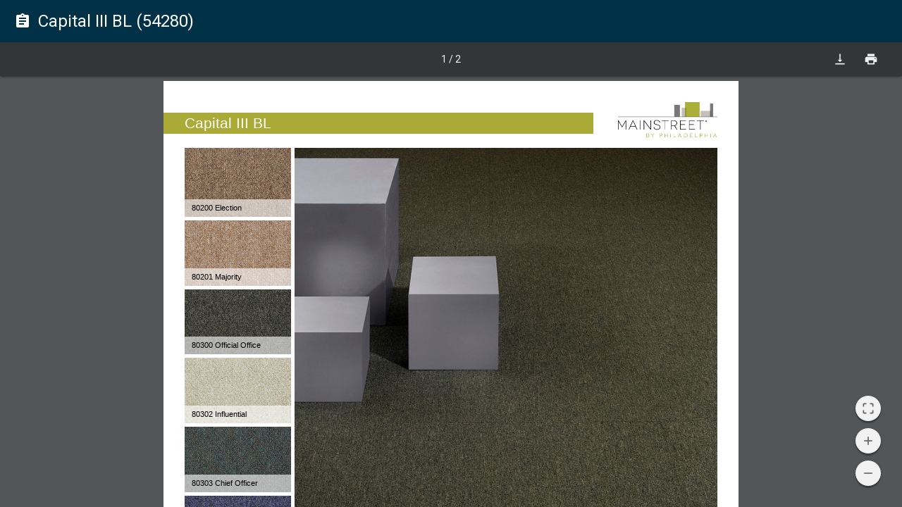

--- FILE ---
content_type: text/html; charset=utf-8
request_url: https://pdmsview.shawinc.com/spec-viewer/?key=JCUjKSE%2BXCYnJCU%3D&region=EN-US
body_size: 3634
content:
<!DOCTYPE html PUBLIC "-//W3C//DTD XHTML 1.0 Transitional//EN" "http://www.w3.org/TR/xhtml1/DTD/xhtml1-transitional.dtd">
<html xmlns="http://www.w3.org/1999/xhtml" >
<head id="head"><title>
	PDMS - SpecViewer
</title><meta http-equiv="content-type" content="text/html; charset=UTF-8" /> 
<meta http-equiv="pragma" content="no-cache" /> 
<meta http-equiv="content-style-type" content="text/css" /> 
<meta http-equiv="content-script-type" content="text/javascript" /> 
<!-- Global site tag (gtag.js) - Google Analytics -->
<script async src="https://www.googletagmanager.com/gtag/js?id=UA-77552607-5"></script>
<script>
  window.dataLayer = window.dataLayer || [];
  function gtag(){dataLayer.push(arguments);}
  gtag('js', new Date());

  gtag('config', 'UA-77552607-5', {
            cookie_flags: 'max-age=7200;secure;samesite=none'
        });
</script>
<!-- Google Tag Manager -->
<script>(function(w,d,s,l,i){w[l]=w[l]||[];w[l].push({'gtm.start':
new Date().getTime(),event:'gtm.js'});var f=d.getElementsByTagName(s)[0],
j=d.createElement(s),dl=l!='dataLayer'?'&l='+l:'';j.async=true;j.src=
'https://www.googletagmanager.com/gtm.js?id='+i+dl;f.parentNode.insertBefore(j,f);
})(window,document,'script','dataLayer','GTM-W9KP954T');</script>
<!-- End Google Tag Manager -->
<meta charset="utf-8">
  <meta name="description" content="">
  <meta http-equiv="X-UA-Compatible" content="IE=edge">
  <link rel="stylesheet" href="/dist/spec-external-viewer-app/assets/pre-load.css?v=01092026_v2">
  <link rel="stylesheet" href="/dist/spec-external-viewer-app/assets/bootstrap.css?v=01092026_v2">
  <link rel="stylesheet" href="/dist/spec-external-viewer-app/assets/specifications-general.css?v=01092026_v2">
  <link rel="stylesheet" href="https://fonts.googleapis.com/icon?family=Material+Icons"> 
<link href="/QMS_View/media/QMS-media-library/Icons/favicon.png" type="image/png" rel="shortcut icon"/>
<link href="/QMS_View/media/QMS-media-library/Icons/favicon.png" type="image/png" rel="icon"/>
</head>
<body class="LTR Chrome ENUS ContentBody" >
     <!-- Google Tag Manager (noscript) -->
<noscript><iframe src="https://www.googletagmanager.com/ns.html?id=GTM-W9KP954T"
height="0" width="0" style="display:none;visibility:hidden"></iframe></noscript>
<!-- End Google Tag Manager (noscript) -->
<div id="page-loading" class="preload-spinner-wrapper">
        <div class="spinner preload-spinner-center">
            <div class="bounce1"></div>
            <div class="bounce2"></div>
            <div class="bounce3"></div>
        </div>
</div>
<spec-external-viewer></spec-external-viewer>
<script src="/dist/spec-external-viewer-app/polyfills.js?v=01092026_v2"></script>
<script src="/dist/spec-external-viewer-app/runtime.js?v=01092026_v2"></script>
<script src="/dist/spec-external-viewer-app/vendor.js?v=01092026_v2"></script>
<script src="/dist/spec-external-viewer-app/main.js?v=01092026_v2"></script>
<script src="/dist/spec-external-viewer-app/styles.js?v=01092026_v2"></script>

<script type="text/javascript">
       document.addEventListener("DOMContentLoaded", function(event) {
    var s = document.getElementById('page-loading').style;
    s.opacity = 1;
    (function fade() {
        if(s.opacity>0){
		s.opacity = Number(s.opacity).toFixed(2) - 0.1;
		setTimeout(fade, 40);
	}else{
 		s.display = "none";
	}
    })();
});
 </script>
    <form method="post" action="/spec-viewer/?key=JCUjKSE%2bXCYnJCU%3d&amp;region=EN-US" id="form">
<div class="aspNetHidden">
<input type="hidden" name="__EVENTTARGET" id="__EVENTTARGET" value="" />
<input type="hidden" name="__EVENTARGUMENT" id="__EVENTARGUMENT" value="" />
<input type="hidden" name="__VIEWSTATE" id="__VIEWSTATE" value="cssv/wC48fvbcdZN0F7jgYRhs5Ex7Zg7HIAczXhn+DpqDy7F4/ZwVz9i9X1IZJIvMNmWJ4P68od9QKIg1+9SRGkJR2VKRqDmUv7kLdloyG5PQf+Zl5YSOKbm9wXqxRE+D52fTrFlLgQu1p/F70IfQCb7n+uQ/zR3DAH2+IsaIQQf7tug2owMeZDk+av1wSbCBK8tw8c7QFiG555d2LPGh9rSiceryNJ6txj4N/GgjvZABRvhdiFFCBoqkkfZkolvD99TvhR5dOeaj7eqpgbChYdP8sfhVrbJ1511QWZ7p/8=" />
</div>

<script type="text/javascript">
//<![CDATA[
var theForm = document.forms['form'];
if (!theForm) {
    theForm = document.form;
}
function __doPostBack(eventTarget, eventArgument) {
    if (!theForm.onsubmit || (theForm.onsubmit() != false)) {
        theForm.__EVENTTARGET.value = eventTarget;
        theForm.__EVENTARGUMENT.value = eventArgument;
        theForm.submit();
    }
}
//]]>
</script>


<script src="/WebResource.axd?d=pynGkmcFUV13He1Qd6_TZO5iGjpJ8--Bfjk2lXX73i5tDgouJ3jHAqND3nIiARtAz3E56UT4mSoaA33tDJ2BYw2&amp;t=638901627720898773" type="text/javascript"></script>

<input type="hidden" name="lng" id="lng" value="en-US" />
<script type="text/javascript">
	//<![CDATA[

function PM_Postback(param) { if (window.top.HideScreenLockWarningAndSync) { window.top.HideScreenLockWarningAndSync(1080); } if(window.CMSContentManager) { CMSContentManager.allowSubmit = true; }; __doPostBack('m$am',param); }
function PM_Callback(param, callback, ctx) { if (window.top.HideScreenLockWarningAndSync) { window.top.HideScreenLockWarningAndSync(1080); }if (window.CMSContentManager) { CMSContentManager.storeContentChangedStatus(); };WebForm_DoCallback('m$am',param,callback,ctx,null,true); }
//]]>
</script>
<script src="/ScriptResource.axd?d=uHIkleVeDJf4xS50Krz-yBzctU2IvKRs4MluwDTjrsisJyVJxUpOI6upgJiZ0GWiMkiP2ZCbvUuSkpXZOMPR8HzCSPA4T2QlYHDu4TGDRifzvK2TCq18P6aoR1gyF9Y-Njv7AUxiAMNx7E2eaYQX6Q1CK5RjyhtRFWntP0pSLF81&amp;t=32e5dfca" type="text/javascript"></script>
<script src="/ScriptResource.axd?d=Jw6tUGWnA15YEa3ai3FadJ5E1gvIsS6A4r9GMuTJJtKMLf49ULCsmpPlmSJjOLmlalGOsrpYG-LId7mVXMNOwk1mSDuKeEmdFaE0g50Z_7eSWgH18ZOpOUR8LaD7VDn1rdjeKsM3znMHRLSOQN--ockQXGmutAhUPd3YG6isJXM1&amp;t=32e5dfca" type="text/javascript"></script>
<script type="text/javascript">
	//<![CDATA[

var CMS = CMS || {};
CMS.Application = {
  "language": "en",
  "imagesUrl": "/CMSPages/GetResource.ashx?image=%5bImages.zip%5d%2f",
  "isDebuggingEnabled": false,
  "applicationUrl": "/",
  "isDialog": false,
  "isRTL": "false"
};

//]]>
</script>
<div class="aspNetHidden">

	<input type="hidden" name="__VIEWSTATEGENERATOR" id="__VIEWSTATEGENERATOR" value="A5343185" />
	<input type="hidden" name="__SCROLLPOSITIONX" id="__SCROLLPOSITIONX" value="0" />
	<input type="hidden" name="__SCROLLPOSITIONY" id="__SCROLLPOSITIONY" value="0" />
</div>
    <script type="text/javascript">
//<![CDATA[
Sys.WebForms.PageRequestManager._initialize('manScript', 'form', ['tctxM',''], [], [], 90, '');
//]]>
</script>

    <div id="ctxM">

</div>
    
    
    

<script type="text/javascript">
//<![CDATA[

var callBackFrameUrl='/WebResource.axd?d=beToSAE3vdsL1QUQUxjWdZ-Hz97ih2Oie45XF5YLOav89-z7wHPUYqNaQRUHYRvGWCLvob3XBO4IgJ43uFCWoQ2&t=638901627720898773';
WebForm_InitCallback();
theForm.oldSubmit = theForm.submit;
theForm.submit = WebForm_SaveScrollPositionSubmit;

theForm.oldOnSubmit = theForm.onsubmit;
theForm.onsubmit = WebForm_SaveScrollPositionOnSubmit;
//]]>
</script>
</form>
</body>
</html>


--- FILE ---
content_type: text/css
request_url: https://pdmsview.shawinc.com/dist/spec-external-viewer-app/assets/pre-load.css?v=01092026_v2
body_size: 549
content:
.preload-spinner-wrapper {
    width: 100%;
    /*background-color: rgba(238, 238, 238, 1);*/
    background-color: #f2f2f2;
    position: fixed;
    height: 100%;
    top: 0px;
    left: 0px;
    z-index: 9999999;
}

.preload-spinner-center {
    top: calc(50% - 11px);
    left: calc(50% - 35px);
    position: absolute;
}

.spinner {
    /*margin: 100px auto 0;*/
    width: 70px;
    text-align: center;
}

    .spinner > div {
        width: 18px;
        height: 18px;
        /*background-color: #333;*/
        background-color: #345a71;
        border-radius: 100%;
        display: inline-block;
        -webkit-animation: sk-bouncedelay 1.4s infinite ease-in-out both;
        animation: sk-bouncedelay 1.4s infinite ease-in-out both;
    }

    .spinner .bounce1 {
        -webkit-animation-delay: -0.32s;
        animation-delay: -0.32s;
    }

    .spinner .bounce2 {
        -webkit-animation-delay: -0.16s;
        animation-delay: -0.16s;
    }

@-webkit-keyframes sk-bouncedelay {
    0%, 80%, 100% {
        -webkit-transform: scale(0);
    }

    40% {
        -webkit-transform: scale(1.0);
    }
}

@keyframes sk-bouncedelay {
    0%, 80%, 100% {
        -webkit-transform: scale(0);
        transform: scale(0);
    }

    40% {
        -webkit-transform: scale(1.0);
        transform: scale(1.0);
    }
}


--- FILE ---
content_type: text/css
request_url: https://pdmsview.shawinc.com/dist/spec-external-viewer-app/assets/specifications-general.css?v=01092026_v2
body_size: 1753
content:
/*ToDo: load all needed fonts localy*/

@import url('https://fonts.googleapis.com/css?family=Roboto:400,700');
html, body {
  font-family: 'Roboto', sans-serif;
  background-color: #525659;
}

html {
  overflow: hidden;
}

mat-icon {
  color: rgba(0, 0, 0, 0.54);
  font-feature-settings: 'liga';
}

.cdk-overlay-dark-backdrop {
  background: rgba(0, 0, 0, 0.5)!important;
}

@media (min-width: 901px) {
  .pdms-dialog-container {
    min-width: 900px;
    width: 80%;
    /* width: auto!important; */
  }
  .pdms-dialog-container .mat-dialog-content {
    max-height: 85vh;
  }
}

@media (max-width: 900px) {
  .pdms-dialog-container .mat-dialog-content {
    height: calc(100vh - 64px);
  }
}

@media (max-width: 599px) {
  .pdms-dialog-container .mat-dialog-content {
    height: calc(100vh - 56px);
  }
}

.pdms-dialog-container .mat-dialog-container {
  background-color: #003146;
  min-height: 600px;
  overflow: hidden;
}

.pdms-dialog-container .mat-dialog-content {
  background-color: #525659;
  margin: 0;
  padding: 0;
}

.pdms-col-vertical-align {
  display: flex;
  flex-direction: row;
}

.pdms-col-vertical-align>[class^="col-"], .pdms-col-vertical-align>[class*=" col-"] {
  display: flex;
  align-items: center;
  /* Align the flex-items vertically */
  justify-content: center;
  /* Optional, to align inner flex-items
                                horizontally within the column  */
}

.pdms-vertical-align {
  display: inline-flex;
  vertical-align: middle;
}

#print-content-id {
  display: none;
}

/*PRINT*/

@page {
  size: letter portrait;
  margin: 0;
}

@media print {
  .col-sm-1, .col-sm-2, .col-sm-3, .col-sm-4, .col-sm-5, .col-sm-6, .col-sm-7, .col-sm-8, .col-sm-9, .col-sm-10, .col-sm-11, .col-sm-12 {
    float: left;
  }
  .col-sm-12 {
    width: 100%;
  }
  .col-sm-11 {
    width: 91.66666667%;
  }
  .col-sm-10 {
    width: 83.33333333%;
  }
  .col-sm-9 {
    width: 75%;
  }
  .col-sm-8 {
    width: 66.66666667%;
  }
  .col-sm-7 {
    width: 58.33333333%;
  }
  .col-sm-6 {
    width: 50%;
  }
  .col-sm-5 {
    width: 41.66666667%;
  }
  .col-sm-4 {
    width: 33.33333333%;
  }
  .col-sm-3 {
    width: 25%;
  }
  .col-sm-2 {
    width: 16.66666667%;
  }
  .col-sm-1 {
    width: 8.33333333%;
  }
  .col-sm-pull-12 {
    right: 100%;
  }
  .col-sm-pull-11 {
    right: 91.66666667%;
  }
  .col-sm-pull-10 {
    right: 83.33333333%;
  }
  .col-sm-pull-9 {
    right: 75%;
  }
  .col-sm-pull-8 {
    right: 66.66666667%;
  }
  .col-sm-pull-7 {
    right: 58.33333333%;
  }
  .col-sm-pull-6 {
    right: 50%;
  }
  .col-sm-pull-5 {
    right: 41.66666667%;
  }
  .col-sm-pull-4 {
    right: 33.33333333%;
  }
  .col-sm-pull-3 {
    right: 25%;
  }
  .col-sm-pull-2 {
    right: 16.66666667%;
  }
  .col-sm-pull-1 {
    right: 8.33333333%;
  }
  .col-sm-pull-0 {
    right: auto;
  }
  .col-sm-push-12 {
    left: 100%;
  }
  .col-sm-push-11 {
    left: 91.66666667%;
  }
  .col-sm-push-10 {
    left: 83.33333333%;
  }
  .col-sm-push-9 {
    left: 75%;
  }
  .col-sm-push-8 {
    left: 66.66666667%;
  }
  .col-sm-push-7 {
    left: 58.33333333%;
  }
  .col-sm-push-6 {
    left: 50%;
  }
  .col-sm-push-5 {
    left: 41.66666667%;
  }
  .col-sm-push-4 {
    left: 33.33333333%;
  }
  .col-sm-push-3 {
    left: 25%;
  }
  .col-sm-push-2 {
    left: 16.66666667%;
  }
  .col-sm-push-1 {
    left: 8.33333333%;
  }
  .col-sm-push-0 {
    left: auto;
  }
  .col-sm-offset-12 {
    margin-left: 100%;
  }
  .col-sm-offset-11 {
    margin-left: 91.66666667%;
  }
  .col-sm-offset-10 {
    margin-left: 83.33333333%;
  }
  .col-sm-offset-9 {
    margin-left: 75%;
  }
  .col-sm-offset-8 {
    margin-left: 66.66666667%;
  }
  .col-sm-offset-7 {
    margin-left: 58.33333333%;
  }
  .col-sm-offset-6 {
    margin-left: 50%;
  }
  .col-sm-offset-5 {
    margin-left: 41.66666667%;
  }
  .col-sm-offset-4 {
    margin-left: 33.33333333%;
  }
  .col-sm-offset-3 {
    margin-left: 25%;
  }
  .col-sm-offset-2 {
    margin-left: 16.66666667%;
  }
  .col-sm-offset-1 {
    margin-left: 8.33333333%;
  }
  .col-sm-offset-0 {
    margin-left: 0%;
  }
  .visible-xs {
    display: none !important;
  }
  .hidden-xs {
    display: block !important;
  }
  table.hidden-xs {
    display: table;
  }
  tr.hidden-xs {
    display: table-row !important;
  }
  th.hidden-xs, td.hidden-xs {
    display: table-cell !important;
  }
  .hidden-xs.hidden-print {
    display: none !important;
  }
  .hidden-sm {
    display: none !important;
  }
  .visible-sm {
    display: block !important;
  }
  table.visible-sm {
    display: table;
  }
  tr.visible-sm {
    display: table-row !important;
  }
  th.visible-sm, td.visible-sm {
    display: table-cell !important;
  }
  /*PRINT SPECIFICATION*/
  /*This style is applied to <app> in master page*/
  .pdms-hide-on-print {
    display: none !important;
  }
  .pdms-no-margin-print {
    margin: 0px !important;
  }
  html, body, .pdms-white-bk-on-print {
    background-color: #fff !important;
  }
  body * {
    visibility: hidden;
  }
  .print-content * {
    visibility: visible;
    overflow: visible;
  }

  #print-content-id {
    display: inline-block;
  }

  #pdms-spec-print-container {
    position: absolute;
    left: 0;
    top: 0;
    margin: 0;
    padding: 0;
    z-index: 10000000;
    visibility: visible!important;
    /* overflow: visible !important; */
  }
  /*Print background*/
  * {
    -webkit-print-color-adjust: exact !important;
    /* Chrome, Safari */
    color-adjust: exact !important;
    /*Firefox*/
  }
}


--- FILE ---
content_type: application/javascript
request_url: https://pdmsview.shawinc.com/dist/spec-external-viewer-app/vendor.js?v=01092026_v2
body_size: 941765
content:
(window.webpackJsonp=window.webpackJsonp||[]).push([[4],{"+tJ4":function(t,e,n){"use strict";n.d(e,"a",function(){return r});var r=function(t){return function(e){for(var n=0,r=t.length;n<r&&!e.closed;n++)e.next(t[n]);e.complete()}}},"/VYK":function(t,e,n){"use strict";n.d(e,"a",function(){return u}),n.d(e,"b",function(){return c}),n("dWZg"),n("CcnG"),n("G5J1");var r=n("K9Ia"),i=n("bne5"),o=n("n6gG"),s=n("Rney"),a=n("ny24"),u=function(){function t(t,e,n){this._elementRef=t,this._platform=e,this._ngZone=n,this._destroyed=new r.a,this._enabled=!0,this._textareaElement=this._elementRef.nativeElement}return Object.defineProperty(t.prototype,"minRows",{get:function(){return this._minRows},set:function(t){this._minRows=t,this._setMinHeight()},enumerable:!0,configurable:!0}),Object.defineProperty(t.prototype,"maxRows",{get:function(){return this._maxRows},set:function(t){this._maxRows=t,this._setMaxHeight()},enumerable:!0,configurable:!0}),Object.defineProperty(t.prototype,"enabled",{get:function(){return this._enabled},set:function(t){t=Object(o.b)(t),this._enabled!==t&&((this._enabled=t)?this.resizeToFitContent(!0):this.reset())},enumerable:!0,configurable:!0}),t.prototype._setMinHeight=function(){var t=this.minRows&&this._cachedLineHeight?this.minRows*this._cachedLineHeight+"px":null;t&&this._setTextareaStyle("minHeight",t)},t.prototype._setMaxHeight=function(){var t=this.maxRows&&this._cachedLineHeight?this.maxRows*this._cachedLineHeight+"px":null;t&&this._setTextareaStyle("maxHeight",t)},t.prototype.ngAfterViewInit=function(){var t=this;this._platform.isBrowser&&(this._initialHeight=this._textareaElement.style.height,this.resizeToFitContent(),this._ngZone.runOutsideAngular(function(){Object(i.a)(window,"resize").pipe(Object(s.a)(16),Object(a.a)(t._destroyed)).subscribe(function(){return t.resizeToFitContent(!0)})}))},t.prototype.ngOnDestroy=function(){this._destroyed.next(),this._destroyed.complete()},t.prototype._setTextareaStyle=function(t,e){this._textareaElement.style[t]=e},t.prototype._cacheTextareaLineHeight=function(){if(!this._cachedLineHeight){var t=this._textareaElement.cloneNode(!1);t.rows=1,t.style.position="absolute",t.style.visibility="hidden",t.style.border="none",t.style.padding="0",t.style.height="",t.style.minHeight="",t.style.maxHeight="",t.style.overflow="hidden",this._textareaElement.parentNode.appendChild(t),this._cachedLineHeight=t.clientHeight,this._textareaElement.parentNode.removeChild(t),this._setMinHeight(),this._setMaxHeight()}},t.prototype.ngDoCheck=function(){this._platform.isBrowser&&this.resizeToFitContent()},t.prototype.resizeToFitContent=function(t){var e=this;if(void 0===t&&(t=!1),this._enabled&&(this._cacheTextareaLineHeight(),this._cachedLineHeight)){var n=this._elementRef.nativeElement,r=n.value;if(r!==this._previousValue||t){var i=n.placeholder;n.classList.add("cdk-textarea-autosize-measuring"),n.placeholder="",n.style.height=n.scrollHeight-4+"px",n.classList.remove("cdk-textarea-autosize-measuring"),n.placeholder=i,"undefined"!=typeof requestAnimationFrame&&this._ngZone.runOutsideAngular(function(){return requestAnimationFrame(function(){e._destroyed.isStopped||document.activeElement!==n||n.setSelectionRange(n.selectionStart,n.selectionEnd)})}),this._previousValue=r}}},t.prototype.reset=function(){void 0!==this._initialHeight&&(this._textareaElement.style.height=this._initialHeight)},t.prototype._noopInputHandler=function(){},t}(),c=function(){return function(){}}()},"/WYv":function(t,e,n){"use strict";function r(t){return!!t&&"function"!=typeof t.subscribe&&"function"==typeof t.then}n.d(e,"a",function(){return r})},"0/Q6":function(t,e,n){"use strict";n.d(e,"a",function(){return r}),n("mrSG"),n("CcnG"),n("Wf4p"),n("lLAP"),n("n6gG"),n("YlbQ"),n("YSh2"),n("gIcY"),n("pugT");var r=function(){return function(){}}()},"0/uQ":function(t,e,n){"use strict";var r=n("6blF"),i=n("Fxb1"),o=n("pugT"),s=n("xTla"),a=n("JF+6"),u=n("En8+"),c=n("/WYv"),l=n("2ePl");function f(t,e){return e?function(t,e){if(null!=t){if(function(t){return t&&"function"==typeof t[s.a]}(t))return function(t,e){return new r.a(function(n){var r=new o.a;return r.add(e.schedule(function(){var i=t[s.a]();r.add(i.subscribe({next:function(t){r.add(e.schedule(function(){return n.next(t)}))},error:function(t){r.add(e.schedule(function(){return n.error(t)}))},complete:function(){r.add(e.schedule(function(){return n.complete()}))}}))})),r})}(t,e);if(Object(c.a)(t))return function(t,e){return new r.a(function(n){var r=new o.a;return r.add(e.schedule(function(){return t.then(function(t){r.add(e.schedule(function(){n.next(t),r.add(e.schedule(function(){return n.complete()}))}))},function(t){r.add(e.schedule(function(){return n.error(t)}))})})),r})}(t,e);if(Object(l.a)(t))return Object(a.a)(t,e);if(function(t){return t&&"function"==typeof t[u.a]}(t)||"string"==typeof t)return function(t,e){if(!t)throw new Error("Iterable cannot be null");return new r.a(function(n){var r,i=new o.a;return i.add(function(){r&&"function"==typeof r.return&&r.return()}),i.add(e.schedule(function(){r=t[u.a](),i.add(e.schedule(function(){if(!n.closed){var t,e;try{var i=r.next();t=i.value,e=i.done}catch(o){return void n.error(o)}e?n.complete():(n.next(t),this.schedule())}}))})),i})}(t,e)}throw new TypeError((null!==t&&typeof t||t)+" is not observable")}(t,e):t instanceof r.a?t:new r.a(Object(i.a)(t))}n.d(e,"a",function(){return f})},"0ERz":function(t,e,n){var r;t.exports=function(){function t(t){this.mode=n.MODE_8BIT_BYTE,this.data=t,this.parsedData=[];for(var e=0,r=this.data.length;e<r;e++){var i=[],o=this.data.charCodeAt(e);o>65536?(i[0]=240|(1835008&o)>>>18,i[1]=128|(258048&o)>>>12,i[2]=128|(4032&o)>>>6,i[3]=128|63&o):o>2048?(i[0]=224|(61440&o)>>>12,i[1]=128|(4032&o)>>>6,i[2]=128|63&o):o>128?(i[0]=192|(1984&o)>>>6,i[1]=128|63&o):i[0]=o,this.parsedData.push(i)}this.parsedData=Array.prototype.concat.apply([],this.parsedData),this.parsedData.length!=this.data.length&&(this.parsedData.unshift(191),this.parsedData.unshift(187),this.parsedData.unshift(239))}function e(t,e){this.typeNumber=t,this.errorCorrectLevel=e,this.modules=null,this.moduleCount=0,this.dataCache=null,this.dataList=[]}t.prototype={getLength:function(t){return this.parsedData.length},write:function(t){for(var e=0,n=this.parsedData.length;e<n;e++)t.put(this.parsedData[e],8)}},e.prototype={addData:function(e){var n=new t(e);this.dataList.push(n),this.dataCache=null},isDark:function(t,e){if(t<0||this.moduleCount<=t||e<0||this.moduleCount<=e)throw new Error(t+","+e);return this.modules[t][e]},getModuleCount:function(){return this.moduleCount},make:function(){this.makeImpl(!1,this.getBestMaskPattern())},makeImpl:function(t,n){this.moduleCount=4*this.typeNumber+17,this.modules=new Array(this.moduleCount);for(var r=0;r<this.moduleCount;r++){this.modules[r]=new Array(this.moduleCount);for(var i=0;i<this.moduleCount;i++)this.modules[r][i]=null}this.setupPositionProbePattern(0,0),this.setupPositionProbePattern(this.moduleCount-7,0),this.setupPositionProbePattern(0,this.moduleCount-7),this.setupPositionAdjustPattern(),this.setupTimingPattern(),this.setupTypeInfo(t,n),this.typeNumber>=7&&this.setupTypeNumber(t),null==this.dataCache&&(this.dataCache=e.createData(this.typeNumber,this.errorCorrectLevel,this.dataList)),this.mapData(this.dataCache,n)},setupPositionProbePattern:function(t,e){for(var n=-1;n<=7;n++)if(!(t+n<=-1||this.moduleCount<=t+n))for(var r=-1;r<=7;r++)e+r<=-1||this.moduleCount<=e+r||(this.modules[t+n][e+r]=0<=n&&n<=6&&(0==r||6==r)||0<=r&&r<=6&&(0==n||6==n)||2<=n&&n<=4&&2<=r&&r<=4)},getBestMaskPattern:function(){for(var t=0,e=0,n=0;n<8;n++){this.makeImpl(!0,n);var r=s.getLostPoint(this);(0==n||t>r)&&(t=r,e=n)}return e},createMovieClip:function(t,e,n){var r=t.createEmptyMovieClip(e,n);this.make();for(var i=0;i<this.modules.length;i++)for(var o=1*i,s=0;s<this.modules[i].length;s++){var a=1*s;this.modules[i][s]&&(r.beginFill(0,100),r.moveTo(a,o),r.lineTo(a+1,o),r.lineTo(a+1,o+1),r.lineTo(a,o+1),r.endFill())}return r},setupTimingPattern:function(){for(var t=8;t<this.moduleCount-8;t++)null==this.modules[t][6]&&(this.modules[t][6]=t%2==0);for(var e=8;e<this.moduleCount-8;e++)null==this.modules[6][e]&&(this.modules[6][e]=e%2==0)},setupPositionAdjustPattern:function(){for(var t=s.getPatternPosition(this.typeNumber),e=0;e<t.length;e++)for(var n=0;n<t.length;n++){var r=t[e],i=t[n];if(null==this.modules[r][i])for(var o=-2;o<=2;o++)for(var a=-2;a<=2;a++)this.modules[r+o][i+a]=-2==o||2==o||-2==a||2==a||0==o&&0==a}},setupTypeNumber:function(t){for(var e=s.getBCHTypeNumber(this.typeNumber),n=0;n<18;n++){var r=!t&&1==(e>>n&1);this.modules[Math.floor(n/3)][n%3+this.moduleCount-8-3]=r}for(n=0;n<18;n++)r=!t&&1==(e>>n&1),this.modules[n%3+this.moduleCount-8-3][Math.floor(n/3)]=r},setupTypeInfo:function(t,e){for(var n=s.getBCHTypeInfo(this.errorCorrectLevel<<3|e),r=0;r<15;r++){var i=!t&&1==(n>>r&1);r<6?this.modules[r][8]=i:r<8?this.modules[r+1][8]=i:this.modules[this.moduleCount-15+r][8]=i}for(r=0;r<15;r++)i=!t&&1==(n>>r&1),r<8?this.modules[8][this.moduleCount-r-1]=i:r<9?this.modules[8][15-r-1+1]=i:this.modules[8][15-r-1]=i;this.modules[this.moduleCount-8][8]=!t},mapData:function(t,e){for(var n=-1,r=this.moduleCount-1,i=7,o=0,a=this.moduleCount-1;a>0;a-=2)for(6==a&&a--;;){for(var u=0;u<2;u++)if(null==this.modules[r][a-u]){var c=!1;o<t.length&&(c=1==(t[o]>>>i&1)),s.getMask(e,r,a-u)&&(c=!c),this.modules[r][a-u]=c,-1==--i&&(o++,i=7)}if((r+=n)<0||this.moduleCount<=r){r-=n,n=-n;break}}}},e.PAD0=236,e.PAD1=17,e.createData=function(t,n,r){for(var i=l.getRSBlocks(t,n),o=new f,a=0;a<r.length;a++){var u=r[a];o.put(u.mode,4),o.put(u.getLength(),s.getLengthInBits(u.mode,t)),u.write(o)}var c=0;for(a=0;a<i.length;a++)c+=i[a].dataCount;if(o.getLengthInBits()>8*c)throw new Error("code length overflow. ("+o.getLengthInBits()+">"+8*c+")");for(o.getLengthInBits()+4<=8*c&&o.put(0,4);o.getLengthInBits()%8!=0;)o.putBit(!1);for(;!(o.getLengthInBits()>=8*c||(o.put(e.PAD0,8),o.getLengthInBits()>=8*c));)o.put(e.PAD1,8);return e.createBytes(o,i)},e.createBytes=function(t,e){for(var n=0,r=0,i=0,o=new Array(e.length),a=new Array(e.length),u=0;u<e.length;u++){var l=e[u].dataCount,f=e[u].totalCount-l;r=Math.max(r,l),i=Math.max(i,f),o[u]=new Array(l);for(var h=0;h<o[u].length;h++)o[u][h]=255&t.buffer[h+n];n+=l;var p=s.getErrorCorrectPolynomial(f),d=new c(o[u],p.getLength()-1).mod(p);for(a[u]=new Array(p.getLength()-1),h=0;h<a[u].length;h++){var y=h+d.getLength()-a[u].length;a[u][h]=y>=0?d.get(y):0}}var v=0;for(h=0;h<e.length;h++)v+=e[h].totalCount;var m=new Array(v),g=0;for(h=0;h<r;h++)for(u=0;u<e.length;u++)h<o[u].length&&(m[g++]=o[u][h]);for(h=0;h<i;h++)for(u=0;u<e.length;u++)h<a[u].length&&(m[g++]=a[u][h]);return m};for(var n={MODE_NUMBER:1,MODE_ALPHA_NUM:2,MODE_8BIT_BYTE:4,MODE_KANJI:8},i={L:1,M:0,Q:3,H:2},o={PATTERN000:0,PATTERN001:1,PATTERN010:2,PATTERN011:3,PATTERN100:4,PATTERN101:5,PATTERN110:6,PATTERN111:7},s={PATTERN_POSITION_TABLE:[[],[6,18],[6,22],[6,26],[6,30],[6,34],[6,22,38],[6,24,42],[6,26,46],[6,28,50],[6,30,54],[6,32,58],[6,34,62],[6,26,46,66],[6,26,48,70],[6,26,50,74],[6,30,54,78],[6,30,56,82],[6,30,58,86],[6,34,62,90],[6,28,50,72,94],[6,26,50,74,98],[6,30,54,78,102],[6,28,54,80,106],[6,32,58,84,110],[6,30,58,86,114],[6,34,62,90,118],[6,26,50,74,98,122],[6,30,54,78,102,126],[6,26,52,78,104,130],[6,30,56,82,108,134],[6,34,60,86,112,138],[6,30,58,86,114,142],[6,34,62,90,118,146],[6,30,54,78,102,126,150],[6,24,50,76,102,128,154],[6,28,54,80,106,132,158],[6,32,58,84,110,136,162],[6,26,54,82,110,138,166],[6,30,58,86,114,142,170]],G15:1335,G18:7973,G15_MASK:21522,getBCHTypeInfo:function(t){for(var e=t<<10;s.getBCHDigit(e)-s.getBCHDigit(s.G15)>=0;)e^=s.G15<<s.getBCHDigit(e)-s.getBCHDigit(s.G15);return(t<<10|e)^s.G15_MASK},getBCHTypeNumber:function(t){for(var e=t<<12;s.getBCHDigit(e)-s.getBCHDigit(s.G18)>=0;)e^=s.G18<<s.getBCHDigit(e)-s.getBCHDigit(s.G18);return t<<12|e},getBCHDigit:function(t){for(var e=0;0!=t;)e++,t>>>=1;return e},getPatternPosition:function(t){return s.PATTERN_POSITION_TABLE[t-1]},getMask:function(t,e,n){switch(t){case o.PATTERN000:return(e+n)%2==0;case o.PATTERN001:return e%2==0;case o.PATTERN010:return n%3==0;case o.PATTERN011:return(e+n)%3==0;case o.PATTERN100:return(Math.floor(e/2)+Math.floor(n/3))%2==0;case o.PATTERN101:return e*n%2+e*n%3==0;case o.PATTERN110:return(e*n%2+e*n%3)%2==0;case o.PATTERN111:return(e*n%3+(e+n)%2)%2==0;default:throw new Error("bad maskPattern:"+t)}},getErrorCorrectPolynomial:function(t){for(var e=new c([1],0),n=0;n<t;n++)e=e.multiply(new c([1,a.gexp(n)],0));return e},getLengthInBits:function(t,e){if(1<=e&&e<10)switch(t){case n.MODE_NUMBER:return 10;case n.MODE_ALPHA_NUM:return 9;case n.MODE_8BIT_BYTE:case n.MODE_KANJI:return 8;default:throw new Error("mode:"+t)}else if(e<27)switch(t){case n.MODE_NUMBER:return 12;case n.MODE_ALPHA_NUM:return 11;case n.MODE_8BIT_BYTE:return 16;case n.MODE_KANJI:return 10;default:throw new Error("mode:"+t)}else{if(!(e<41))throw new Error("type:"+e);switch(t){case n.MODE_NUMBER:return 14;case n.MODE_ALPHA_NUM:return 13;case n.MODE_8BIT_BYTE:return 16;case n.MODE_KANJI:return 12;default:throw new Error("mode:"+t)}}},getLostPoint:function(t){for(var e=t.getModuleCount(),n=0,r=0;r<e;r++)for(var i=0;i<e;i++){for(var o=0,s=t.isDark(r,i),a=-1;a<=1;a++)if(!(r+a<0||e<=r+a))for(var u=-1;u<=1;u++)i+u<0||e<=i+u||0==a&&0==u||s==t.isDark(r+a,i+u)&&o++;o>5&&(n+=3+o-5)}for(r=0;r<e-1;r++)for(i=0;i<e-1;i++){var c=0;t.isDark(r,i)&&c++,t.isDark(r+1,i)&&c++,t.isDark(r,i+1)&&c++,t.isDark(r+1,i+1)&&c++,0!=c&&4!=c||(n+=3)}for(r=0;r<e;r++)for(i=0;i<e-6;i++)t.isDark(r,i)&&!t.isDark(r,i+1)&&t.isDark(r,i+2)&&t.isDark(r,i+3)&&t.isDark(r,i+4)&&!t.isDark(r,i+5)&&t.isDark(r,i+6)&&(n+=40);for(i=0;i<e;i++)for(r=0;r<e-6;r++)t.isDark(r,i)&&!t.isDark(r+1,i)&&t.isDark(r+2,i)&&t.isDark(r+3,i)&&t.isDark(r+4,i)&&!t.isDark(r+5,i)&&t.isDark(r+6,i)&&(n+=40);var l=0;for(i=0;i<e;i++)for(r=0;r<e;r++)t.isDark(r,i)&&l++;return n+Math.abs(100*l/e/e-50)/5*10}},a={glog:function(t){if(t<1)throw new Error("glog("+t+")");return a.LOG_TABLE[t]},gexp:function(t){for(;t<0;)t+=255;for(;t>=256;)t-=255;return a.EXP_TABLE[t]},EXP_TABLE:new Array(256),LOG_TABLE:new Array(256)},u=0;u<8;u++)a.EXP_TABLE[u]=1<<u;for(u=8;u<256;u++)a.EXP_TABLE[u]=a.EXP_TABLE[u-4]^a.EXP_TABLE[u-5]^a.EXP_TABLE[u-6]^a.EXP_TABLE[u-8];for(u=0;u<255;u++)a.LOG_TABLE[a.EXP_TABLE[u]]=u;function c(t,e){if(null==t.length)throw new Error(t.length+"/"+e);for(var n=0;n<t.length&&0==t[n];)n++;this.num=new Array(t.length-n+e);for(var r=0;r<t.length-n;r++)this.num[r]=t[r+n]}function l(t,e){this.totalCount=t,this.dataCount=e}function f(){this.buffer=[],this.length=0}c.prototype={get:function(t){return this.num[t]},getLength:function(){return this.num.length},multiply:function(t){for(var e=new Array(this.getLength()+t.getLength()-1),n=0;n<this.getLength();n++)for(var r=0;r<t.getLength();r++)e[n+r]^=a.gexp(a.glog(this.get(n))+a.glog(t.get(r)));return new c(e,0)},mod:function(t){if(this.getLength()-t.getLength()<0)return this;for(var e=a.glog(this.get(0))-a.glog(t.get(0)),n=new Array(this.getLength()),r=0;r<this.getLength();r++)n[r]=this.get(r);for(r=0;r<t.getLength();r++)n[r]^=a.gexp(a.glog(t.get(r))+e);return new c(n,0).mod(t)}},l.RS_BLOCK_TABLE=[[1,26,19],[1,26,16],[1,26,13],[1,26,9],[1,44,34],[1,44,28],[1,44,22],[1,44,16],[1,70,55],[1,70,44],[2,35,17],[2,35,13],[1,100,80],[2,50,32],[2,50,24],[4,25,9],[1,134,108],[2,67,43],[2,33,15,2,34,16],[2,33,11,2,34,12],[2,86,68],[4,43,27],[4,43,19],[4,43,15],[2,98,78],[4,49,31],[2,32,14,4,33,15],[4,39,13,1,40,14],[2,121,97],[2,60,38,2,61,39],[4,40,18,2,41,19],[4,40,14,2,41,15],[2,146,116],[3,58,36,2,59,37],[4,36,16,4,37,17],[4,36,12,4,37,13],[2,86,68,2,87,69],[4,69,43,1,70,44],[6,43,19,2,44,20],[6,43,15,2,44,16],[4,101,81],[1,80,50,4,81,51],[4,50,22,4,51,23],[3,36,12,8,37,13],[2,116,92,2,117,93],[6,58,36,2,59,37],[4,46,20,6,47,21],[7,42,14,4,43,15],[4,133,107],[8,59,37,1,60,38],[8,44,20,4,45,21],[12,33,11,4,34,12],[3,145,115,1,146,116],[4,64,40,5,65,41],[11,36,16,5,37,17],[11,36,12,5,37,13],[5,109,87,1,110,88],[5,65,41,5,66,42],[5,54,24,7,55,25],[11,36,12],[5,122,98,1,123,99],[7,73,45,3,74,46],[15,43,19,2,44,20],[3,45,15,13,46,16],[1,135,107,5,136,108],[10,74,46,1,75,47],[1,50,22,15,51,23],[2,42,14,17,43,15],[5,150,120,1,151,121],[9,69,43,4,70,44],[17,50,22,1,51,23],[2,42,14,19,43,15],[3,141,113,4,142,114],[3,70,44,11,71,45],[17,47,21,4,48,22],[9,39,13,16,40,14],[3,135,107,5,136,108],[3,67,41,13,68,42],[15,54,24,5,55,25],[15,43,15,10,44,16],[4,144,116,4,145,117],[17,68,42],[17,50,22,6,51,23],[19,46,16,6,47,17],[2,139,111,7,140,112],[17,74,46],[7,54,24,16,55,25],[34,37,13],[4,151,121,5,152,122],[4,75,47,14,76,48],[11,54,24,14,55,25],[16,45,15,14,46,16],[6,147,117,4,148,118],[6,73,45,14,74,46],[11,54,24,16,55,25],[30,46,16,2,47,17],[8,132,106,4,133,107],[8,75,47,13,76,48],[7,54,24,22,55,25],[22,45,15,13,46,16],[10,142,114,2,143,115],[19,74,46,4,75,47],[28,50,22,6,51,23],[33,46,16,4,47,17],[8,152,122,4,153,123],[22,73,45,3,74,46],[8,53,23,26,54,24],[12,45,15,28,46,16],[3,147,117,10,148,118],[3,73,45,23,74,46],[4,54,24,31,55,25],[11,45,15,31,46,16],[7,146,116,7,147,117],[21,73,45,7,74,46],[1,53,23,37,54,24],[19,45,15,26,46,16],[5,145,115,10,146,116],[19,75,47,10,76,48],[15,54,24,25,55,25],[23,45,15,25,46,16],[13,145,115,3,146,116],[2,74,46,29,75,47],[42,54,24,1,55,25],[23,45,15,28,46,16],[17,145,115],[10,74,46,23,75,47],[10,54,24,35,55,25],[19,45,15,35,46,16],[17,145,115,1,146,116],[14,74,46,21,75,47],[29,54,24,19,55,25],[11,45,15,46,46,16],[13,145,115,6,146,116],[14,74,46,23,75,47],[44,54,24,7,55,25],[59,46,16,1,47,17],[12,151,121,7,152,122],[12,75,47,26,76,48],[39,54,24,14,55,25],[22,45,15,41,46,16],[6,151,121,14,152,122],[6,75,47,34,76,48],[46,54,24,10,55,25],[2,45,15,64,46,16],[17,152,122,4,153,123],[29,74,46,14,75,47],[49,54,24,10,55,25],[24,45,15,46,46,16],[4,152,122,18,153,123],[13,74,46,32,75,47],[48,54,24,14,55,25],[42,45,15,32,46,16],[20,147,117,4,148,118],[40,75,47,7,76,48],[43,54,24,22,55,25],[10,45,15,67,46,16],[19,148,118,6,149,119],[18,75,47,31,76,48],[34,54,24,34,55,25],[20,45,15,61,46,16]],l.getRSBlocks=function(t,e){var n=l.getRsBlockTable(t,e);if(null==n)throw new Error("bad rs block @ typeNumber:"+t+"/errorCorrectLevel:"+e);for(var r=n.length/3,i=[],o=0;o<r;o++)for(var s=n[3*o+0],a=n[3*o+1],u=n[3*o+2],c=0;c<s;c++)i.push(new l(a,u));return i},l.getRsBlockTable=function(t,e){switch(e){case i.L:return l.RS_BLOCK_TABLE[4*(t-1)+0];case i.M:return l.RS_BLOCK_TABLE[4*(t-1)+1];case i.Q:return l.RS_BLOCK_TABLE[4*(t-1)+2];case i.H:return l.RS_BLOCK_TABLE[4*(t-1)+3];default:return}},f.prototype={get:function(t){var e=Math.floor(t/8);return 1==(this.buffer[e]>>>7-t%8&1)},put:function(t,e){for(var n=0;n<e;n++)this.putBit(1==(t>>>e-n-1&1))},getLengthInBits:function(){return this.length},putBit:function(t){var e=Math.floor(this.length/8);this.buffer.length<=e&&this.buffer.push(0),t&&(this.buffer[e]|=128>>>this.length%8),this.length++}};var h=[[17,14,11,7],[32,26,20,14],[53,42,32,24],[78,62,46,34],[106,84,60,44],[134,106,74,58],[154,122,86,64],[192,152,108,84],[230,180,130,98],[271,213,151,119],[321,251,177,137],[367,287,203,155],[425,331,241,177],[458,362,258,194],[520,412,292,220],[586,450,322,250],[644,504,364,280],[718,560,394,310],[792,624,442,338],[858,666,482,382],[929,711,509,403],[1003,779,565,439],[1091,857,611,461],[1171,911,661,511],[1273,997,715,535],[1367,1059,751,593],[1465,1125,805,625],[1528,1190,868,658],[1628,1264,908,698],[1732,1370,982,742],[1840,1452,1030,790],[1952,1538,1112,842],[2068,1628,1168,898],[2188,1722,1228,958],[2303,1809,1283,983],[2431,1911,1351,1051],[2563,1989,1423,1093],[2699,2099,1499,1139],[2809,2213,1579,1219],[2953,2331,1663,1273]];function p(){var t=!1,e=navigator.userAgent;if(/android/i.test(e)){t=!0;var n=e.toString().match(/android ([0-9]\.[0-9])/i);n&&n[1]&&(t=parseFloat(n[1]))}return t}var d=function(){var t=function(t,e){this._el=t,this._htOption=e};return t.prototype.draw=function(t){var e=this._htOption,n=this._el,r=t.getModuleCount();function i(t,e){var n=document.createElementNS("http://www.w3.org/2000/svg",t);for(var r in e)e.hasOwnProperty(r)&&n.setAttribute(r,e[r]);return n}Math.floor(e.width/r),Math.floor(e.height/r),this.clear();var o=i("svg",{viewBox:"0 0 "+String(r)+" "+String(r),width:"100%",height:"100%",fill:e.colorLight});o.setAttributeNS("http://www.w3.org/2000/xmlns/","xmlns:xlink","http://www.w3.org/1999/xlink"),n.appendChild(o),o.appendChild(i("rect",{fill:e.colorLight,width:"100%",height:"100%"})),o.appendChild(i("rect",{fill:e.colorDark,width:"1",height:"1",id:"template"}));for(var s=0;s<r;s++)for(var a=0;a<r;a++)if(t.isDark(s,a)){var u=i("use",{x:String(a),y:String(s)});u.setAttributeNS("http://www.w3.org/1999/xlink","href","#template"),o.appendChild(u)}},t.prototype.clear=function(){for(;this._el.hasChildNodes();)this._el.removeChild(this._el.lastChild)},t}(),y="svg"===document.documentElement.tagName.toLowerCase()?d:"undefined"==typeof CanvasRenderingContext2D?function(){var t=function(t,e){this._el=t,this._htOption=e};return t.prototype.draw=function(t){for(var e=this._htOption,n=this._el,r=t.getModuleCount(),i=Math.floor(e.width/r),o=Math.floor(e.height/r),s=['<table style="border:0;border-collapse:collapse;">'],a=0;a<r;a++){s.push("<tr>");for(var u=0;u<r;u++)s.push('<td style="border:0;border-collapse:collapse;padding:0;margin:0;width:'+i+"px;height:"+o+"px;background-color:"+(t.isDark(a,u)?e.colorDark:e.colorLight)+';"></td>');s.push("</tr>")}s.push("</table>"),n.innerHTML=s.join("");var c=n.childNodes[0],l=(e.width-c.offsetWidth)/2,f=(e.height-c.offsetHeight)/2;l>0&&f>0&&(c.style.margin=f+"px "+l+"px")},t.prototype.clear=function(){this._el.innerHTML=""},t}():function(){function t(){this._elImage.src=this._elCanvas.toDataURL("image/png"),this._elImage.style.display="block",this._elCanvas.style.display="none"}if(this._android&&this._android<=2.1){var e=1/window.devicePixelRatio,n=CanvasRenderingContext2D.prototype.drawImage;CanvasRenderingContext2D.prototype.drawImage=function(t,r,i,o,s,a,u,c,l){if("nodeName"in t&&/img/i.test(t.nodeName))for(var f=arguments.length-1;f>=1;f--)arguments[f]=arguments[f]*e;else void 0===c&&(arguments[1]*=e,arguments[2]*=e,arguments[3]*=e,arguments[4]*=e);n.apply(this,arguments)}}var r=function(t,e){this._bIsPainted=!1,this._android=p(),this._htOption=e,this._elCanvas=document.createElement("canvas"),this._elCanvas.width=e.width,this._elCanvas.height=e.height,t.appendChild(this._elCanvas),this._el=t,this._oContext=this._elCanvas.getContext("2d"),this._bIsPainted=!1,this._elImage=document.createElement("img"),this._elImage.alt="Scan me!",this._elImage.style.display="none",this._el.appendChild(this._elImage),this._bSupportDataURI=null};return r.prototype.draw=function(t){var e=this._elImage,n=this._oContext,r=this._htOption,i=t.getModuleCount(),o=r.width/i,s=r.height/i,a=Math.round(o),u=Math.round(s);e.style.display="none",this.clear();for(var c=0;c<i;c++)for(var l=0;l<i;l++){var f=t.isDark(c,l),h=l*o,p=c*s;n.strokeStyle=f?r.colorDark:r.colorLight,n.lineWidth=1,n.fillStyle=f?r.colorDark:r.colorLight,n.fillRect(h,p,o,s),n.strokeRect(Math.floor(h)+.5,Math.floor(p)+.5,a,u),n.strokeRect(Math.ceil(h)-.5,Math.ceil(p)-.5,a,u)}this._bIsPainted=!0},r.prototype.makeImage=function(){this._bIsPainted&&(function(t,e){var n=this;if(n._fFail=e,n._fSuccess=t,null===n._bSupportDataURI){var r=document.createElement("img"),i=function(){n._bSupportDataURI=!1,n._fFail&&n._fFail.call(n)};return r.onabort=i,r.onerror=i,r.onload=function(){n._bSupportDataURI=!0,n._fSuccess&&n._fSuccess.call(n)},void(r.src="[data-uri]")}!0===n._bSupportDataURI&&n._fSuccess?n._fSuccess.call(n):!1===n._bSupportDataURI&&n._fFail&&n._fFail.call(n)}).call(this,t)},r.prototype.isPainted=function(){return this._bIsPainted},r.prototype.clear=function(){this._oContext.clearRect(0,0,this._elCanvas.width,this._elCanvas.height),this._bIsPainted=!1},r.prototype.round=function(t){return t?Math.floor(1e3*t)/1e3:t},r}();return(r=function(t,e){if(this._htOption={width:256,height:256,typeNumber:4,colorDark:"#000000",colorLight:"#ffffff",correctLevel:i.H},"string"==typeof e&&(e={text:e}),e)for(var n in e)this._htOption[n]=e[n];"string"==typeof t&&(t=document.getElementById(t)),this._htOption.useSVG&&(y=d),this._android=p(),this._el=t,this._oQRCode=null,this._oDrawing=new y(this._el,this._htOption),this._htOption.text&&this.makeCode(this._htOption.text)}).prototype.makeCode=function(t){this._oQRCode=new e(function(t,e){for(var n=1,r=function(t){var e=encodeURI(t).toString().replace(/\%[0-9a-fA-F]{2}/g,"a");return e.length+(e.length!=t?3:0)}(t),o=0,s=h.length;o<=s;o++){var a=0;switch(e){case i.L:a=h[o][0];break;case i.M:a=h[o][1];break;case i.Q:a=h[o][2];break;case i.H:a=h[o][3]}if(r<=a)break;n++}if(n>h.length)throw new Error("Too long data");return n}(t,this._htOption.correctLevel),this._htOption.correctLevel),this._oQRCode.addData(t),this._oQRCode.make(),this._el.title=t,this._oDrawing.draw(this._oQRCode),this.makeImage()},r.prototype.makeImage=function(){"function"==typeof this._oDrawing.makeImage&&(!this._android||this._android>=3)&&this._oDrawing.makeImage()},r.prototype.clear=function(){this._oDrawing.clear()},r.CorrectLevel=i,r}()},"15JJ":function(t,e,n){"use strict";n.d(e,"a",function(){return a});var r=n("mrSG"),i=n("67Y/"),o=n("0/uQ"),s=n("z4bA");function a(t,e){return"function"==typeof e?function(n){return n.pipe(a(function(n,r){return Object(o.a)(t(n,r)).pipe(Object(i.a)(function(t,i){return e(n,t,r,i)}))}))}:function(e){return e.lift(new u(t))}}var u=function(){function t(t){this.project=t}return t.prototype.call=function(t,e){return e.subscribe(new c(t,this.project))},t}(),c=function(t){function e(e,n){var r=t.call(this,e)||this;return r.project=n,r.index=0,r}return r.c(e,t),e.prototype._next=function(t){var e,n=this.index++;try{e=this.project(t,n)}catch(r){return void this.destination.error(r)}this._innerSub(e)},e.prototype._innerSub=function(t){var e=this.innerSubscription;e&&e.unsubscribe();var n=new s.a(this),r=this.destination;r.add(n),this.innerSubscription=Object(s.c)(t,n),this.innerSubscription!==n&&r.add(this.innerSubscription)},e.prototype._complete=function(){var e=this.innerSubscription;e&&!e.closed||t.prototype._complete.call(this),this.unsubscribe()},e.prototype._unsubscribe=function(){this.innerSubscription=void 0},e.prototype.notifyComplete=function(){this.innerSubscription=void 0,this.isStopped&&t.prototype._complete.call(this)},e.prototype.notifyNext=function(t){this.destination.next(t)},e}(s.b)},"2Bdj":function(t,e,n){"use strict";function r(t){return"function"==typeof t}n.d(e,"a",function(){return r})},"2Q+G":function(t,e,n){"use strict";n.d(e,"a",function(){return u}),n.d(e,"d",function(){return l}),n.d(e,"b",function(){return f}),n.d(e,"c",function(){return h});var r=n("CcnG"),i=(n("mVsa"),n("Ip0R")),o=(n("eDkP"),n("Fzqc"),n("Wf4p")),s=n("dWZg"),a=(n("4c35"),n("qAlS"),n("wFw1")),u=(n("lLAP"),r.pb({encapsulation:2,styles:[".mat-menu-panel{min-width:112px;max-width:280px;overflow:auto;-webkit-overflow-scrolling:touch;max-height:calc(100vh - 48px);border-radius:2px;outline:0}.mat-menu-panel:not([class*=mat-elevation-z]){box-shadow:0 3px 1px -2px rgba(0,0,0,.2),0 2px 2px 0 rgba(0,0,0,.14),0 1px 5px 0 rgba(0,0,0,.12)}@media screen and (-ms-high-contrast:active){.mat-menu-panel{outline:solid 1px}}.mat-menu-content:not(:empty){padding-top:8px;padding-bottom:8px}.mat-menu-item{-webkit-user-select:none;-moz-user-select:none;-ms-user-select:none;user-select:none;cursor:pointer;outline:0;border:none;-webkit-tap-highlight-color:transparent;white-space:nowrap;overflow:hidden;text-overflow:ellipsis;display:block;line-height:48px;height:48px;padding:0 16px;text-align:left;text-decoration:none;max-width:100%;position:relative}.mat-menu-item::-moz-focus-inner{border:0}.mat-menu-item[disabled]{cursor:default}[dir=rtl] .mat-menu-item{text-align:right}.mat-menu-item .mat-icon{margin-right:16px;vertical-align:middle}.mat-menu-item .mat-icon svg{vertical-align:top}[dir=rtl] .mat-menu-item .mat-icon{margin-left:16px;margin-right:0}@media screen and (-ms-high-contrast:active){.mat-menu-item-highlighted,.mat-menu-item.cdk-keyboard-focused,.mat-menu-item.cdk-program-focused{outline:dotted 1px}}.mat-menu-item-submenu-trigger{padding-right:32px}.mat-menu-item-submenu-trigger::after{width:0;height:0;border-style:solid;border-width:5px 0 5px 5px;border-color:transparent transparent transparent currentColor;content:'';display:inline-block;position:absolute;top:50%;right:16px;transform:translateY(-50%)}[dir=rtl] .mat-menu-item-submenu-trigger{padding-right:16px;padding-left:32px}[dir=rtl] .mat-menu-item-submenu-trigger::after{right:auto;left:16px;transform:rotateY(180deg) translateY(-50%)}.mat-menu-panel.ng-animating .mat-menu-item-submenu-trigger{pointer-events:none}button.mat-menu-item{width:100%}.mat-menu-ripple{top:0;left:0;right:0;bottom:0;position:absolute;pointer-events:none}"],data:{animation:[{type:7,name:"transformMenu",definitions:[{type:0,name:"void",styles:{type:6,styles:{opacity:0,transform:"scale(0.01, 0.01)"},offset:null},options:void 0},{type:1,expr:"void => enter",animation:{type:2,steps:[{type:11,selector:".mat-menu-content",animation:{type:6,styles:{opacity:0},offset:null},options:null},{type:4,styles:{type:6,styles:{opacity:1,transform:"scale(1, 0.5)"},offset:null},timings:"100ms linear"},{type:3,steps:[{type:11,selector:".mat-menu-content",animation:{type:4,styles:{type:6,styles:{opacity:1},offset:null},timings:"400ms cubic-bezier(0.55, 0, 0.55, 0.2)"},options:null},{type:4,styles:{type:6,styles:{transform:"scale(1, 1)"},offset:null},timings:"300ms cubic-bezier(0.25, 0.8, 0.25, 1)"}],options:null}],options:null},options:null},{type:1,expr:"* => void",animation:{type:4,styles:{type:6,styles:{opacity:0},offset:null},timings:"150ms 50ms linear"},options:null}],options:{}},{type:7,name:"fadeInItems",definitions:[{type:0,name:"showing",styles:{type:6,styles:{opacity:1},offset:null},options:void 0},{type:1,expr:"void => *",animation:[{type:6,styles:{opacity:0},offset:null},{type:4,styles:null,timings:"400ms 100ms cubic-bezier(0.55, 0, 0.55, 0.2)"}],options:null}],options:{}}]}}));function c(t){return r.Lb(0,[(t()(),r.rb(0,0,null,null,3,"div",[["class","mat-menu-panel"],["role","menu"],["tabindex","-1"]],[[24,"@transformMenu",0]],[[null,"keydown"],[null,"click"],[null,"@transformMenu.start"],[null,"@transformMenu.done"]],function(t,e,n){var r=!0,i=t.component;return"keydown"===e&&(r=!1!==i._handleKeydown(n)&&r),"click"===e&&(r=!1!==i.closed.emit("click")&&r),"@transformMenu.start"===e&&(r=0!=(i._isAnimating=!0)&&r),"@transformMenu.done"===e&&(r=!1!==i._onAnimationDone(n)&&r),r},null,null)),r.qb(1,278528,null,0,i.k,[r.t,r.u,r.k,r.F],{klass:[0,"klass"],ngClass:[1,"ngClass"]},null),(t()(),r.rb(2,0,null,null,1,"div",[["class","mat-menu-content"]],null,null,null,null,null)),r.Ab(null,0)],function(t,e){t(e,1,0,"mat-menu-panel",e.component._classList)},function(t,e){t(e,0,0,e.component._panelAnimationState)})}function l(t){return r.Lb(2,[r.Hb(402653184,1,{templateRef:0}),(t()(),r.ib(0,[[1,2]],null,0,null,c))],null,null)}var f=r.pb({encapsulation:2,styles:[],data:{}});function h(t){return r.Lb(2,[r.Ab(null,0),(t()(),r.rb(1,0,null,null,1,"div",[["class","mat-menu-ripple mat-ripple"],["matRipple",""]],[[2,"mat-ripple-unbounded",null]],null,null,null,null)),r.qb(2,212992,null,0,o.k,[r.k,r.A,s.a,[2,o.e],[2,a.a]],{disabled:[0,"disabled"],trigger:[1,"trigger"]},null)],function(t,e){var n=e.component;t(e,2,0,n.disableRipple||n.disabled,n._getHostElement())},function(t,e){t(e,1,0,r.Bb(e,2).unbounded)})}},"2WpN":function(t,e,n){"use strict";n.d(e,"a",function(){return s});var r=n("mrSG"),i=n("FFOo"),o=n("pugT");function s(t){return function(e){return e.lift(new a(t))}}var a=function(){function t(t){this.callback=t}return t.prototype.call=function(t,e){return e.subscribe(new u(t,this.callback))},t}(),u=function(t){function e(e,n){var r=t.call(this,e)||this;return r.add(new o.a(n)),r}return r.c(e,t),e}(i.a)},"2ePl":function(t,e,n){"use strict";n.d(e,"a",function(){return r});var r=function(t){return t&&"number"==typeof t.length&&"function"!=typeof t}},"4c35":function(t,e,n){"use strict";n.d(e,"d",function(){return a}),n.d(e,"h",function(){return u}),n.d(e,"a",function(){return c}),n.d(e,"e",function(){return l}),n.d(e,"b",function(){return f}),n.d(e,"c",function(){return h}),n.d(e,"g",function(){return p}),n.d(e,"f",function(){return d});var r=n("mrSG"),i=n("CcnG");function o(){throw Error("Host already has a portal attached")}var s=function(){function t(){}return t.prototype.attach=function(t){return null==t&&function(){throw Error("Attempting to attach a portal to a null PortalOutlet")}(),t.hasAttached()&&o(),this._attachedHost=t,t.attach(this)},t.prototype.detach=function(){var t=this._attachedHost;null==t?function(){throw Error("Attempting to detach a portal that is not attached to a host")}():(this._attachedHost=null,t.detach())},Object.defineProperty(t.prototype,"isAttached",{get:function(){return null!=this._attachedHost},enumerable:!0,configurable:!0}),t.prototype.setAttachedHost=function(t){this._attachedHost=t},t}(),a=function(t){function e(e,n,r){var i=t.call(this)||this;return i.component=e,i.viewContainerRef=n,i.injector=r,i}return Object(r.c)(e,t),e}(s),u=function(t){function e(e,n,r){var i=t.call(this)||this;return i.templateRef=e,i.viewContainerRef=n,i.context=r,i}return Object(r.c)(e,t),Object.defineProperty(e.prototype,"origin",{get:function(){return this.templateRef.elementRef},enumerable:!0,configurable:!0}),e.prototype.attach=function(e,n){return void 0===n&&(n=this.context),this.context=n,t.prototype.attach.call(this,e)},e.prototype.detach=function(){return this.context=void 0,t.prototype.detach.call(this)},e}(s),c=function(){function t(){this._isDisposed=!1}return t.prototype.hasAttached=function(){return!!this._attachedPortal},t.prototype.attach=function(t){return t||function(){throw Error("Must provide a portal to attach")}(),this.hasAttached()&&o(),this._isDisposed&&function(){throw Error("This PortalOutlet has already been disposed")}(),t instanceof a?(this._attachedPortal=t,this.attachComponentPortal(t)):t instanceof u?(this._attachedPortal=t,this.attachTemplatePortal(t)):void function(){throw Error("Attempting to attach an unknown Portal type. BasePortalOutlet accepts either a ComponentPortal or a TemplatePortal.")}()},t.prototype.detach=function(){this._attachedPortal&&(this._attachedPortal.setAttachedHost(null),this._attachedPortal=null),this._invokeDisposeFn()},t.prototype.dispose=function(){this.hasAttached()&&this.detach(),this._invokeDisposeFn(),this._isDisposed=!0},t.prototype.setDisposeFn=function(t){this._disposeFn=t},t.prototype._invokeDisposeFn=function(){this._disposeFn&&(this._disposeFn(),this._disposeFn=null)},t}(),l=function(t){function e(e,n,r,i){var o=t.call(this)||this;return o.outletElement=e,o._componentFactoryResolver=n,o._appRef=r,o._defaultInjector=i,o}return Object(r.c)(e,t),e.prototype.attachComponentPortal=function(t){var e,n=this,r=this._componentFactoryResolver.resolveComponentFactory(t.component);return t.viewContainerRef?(e=t.viewContainerRef.createComponent(r,t.viewContainerRef.length,t.injector||t.viewContainerRef.parentInjector),this.setDisposeFn(function(){return e.destroy()})):(e=r.create(t.injector||this._defaultInjector),this._appRef.attachView(e.hostView),this.setDisposeFn(function(){n._appRef.detachView(e.hostView),e.destroy()})),this.outletElement.appendChild(this._getComponentRootNode(e)),e},e.prototype.attachTemplatePortal=function(t){var e=this,n=t.viewContainerRef,r=n.createEmbeddedView(t.templateRef,t.context);return r.detectChanges(),r.rootNodes.forEach(function(t){return e.outletElement.appendChild(t)}),this.setDisposeFn(function(){var t=n.indexOf(r);-1!==t&&n.remove(t)}),r},e.prototype.dispose=function(){t.prototype.dispose.call(this),null!=this.outletElement.parentNode&&this.outletElement.parentNode.removeChild(this.outletElement)},e.prototype._getComponentRootNode=function(t){return t.hostView.rootNodes[0]},e}(c),f=function(t){function e(e,n){return t.call(this,e,n)||this}return Object(r.c)(e,t),e}(u),h=function(t){function e(e,n){var r=t.call(this)||this;return r._componentFactoryResolver=e,r._viewContainerRef=n,r._isInitialized=!1,r.attached=new i.m,r}return Object(r.c)(e,t),Object.defineProperty(e.prototype,"portal",{get:function(){return this._attachedPortal},set:function(e){(!this.hasAttached()||e||this._isInitialized)&&(this.hasAttached()&&t.prototype.detach.call(this),e&&t.prototype.attach.call(this,e),this._attachedPortal=e)},enumerable:!0,configurable:!0}),Object.defineProperty(e.prototype,"attachedRef",{get:function(){return this._attachedRef},enumerable:!0,configurable:!0}),e.prototype.ngOnInit=function(){this._isInitialized=!0},e.prototype.ngOnDestroy=function(){t.prototype.dispose.call(this),this._attachedPortal=null,this._attachedRef=null},e.prototype.attachComponentPortal=function(e){e.setAttachedHost(this);var n=null!=e.viewContainerRef?e.viewContainerRef:this._viewContainerRef,r=this._componentFactoryResolver.resolveComponentFactory(e.component),i=n.createComponent(r,n.length,e.injector||n.parentInjector);return t.prototype.setDisposeFn.call(this,function(){return i.destroy()}),this._attachedPortal=e,this._attachedRef=i,this.attached.emit(i),i},e.prototype.attachTemplatePortal=function(e){var n=this;e.setAttachedHost(this);var r=this._viewContainerRef.createEmbeddedView(e.templateRef,e.context);return t.prototype.setDisposeFn.call(this,function(){return n._viewContainerRef.clear()}),this._attachedPortal=e,this._attachedRef=r,this.attached.emit(r),r},e}(c),p=function(){return function(){}}(),d=function(){function t(t,e){this._parentInjector=t,this._customTokens=e}return t.prototype.get=function(t,e){var n=this._customTokens.get(t);return void 0!==n?n:this._parentInjector.get(t,e)},t}()},"67Y/":function(t,e,n){"use strict";n.d(e,"a",function(){return o});var r=n("mrSG"),i=n("FFOo");function o(t,e){return function(n){if("function"!=typeof t)throw new TypeError("argument is not a function. Are you looking for `mapTo()`?");return n.lift(new s(t,e))}}var s=function(){function t(t,e){this.project=t,this.thisArg=e}return t.prototype.call=function(t,e){return e.subscribe(new a(t,this.project,this.thisArg))},t}(),a=function(t){function e(e,n,r){var i=t.call(this,e)||this;return i.project=n,i.count=0,i.thisArg=r||i,i}return r.c(e,t),e.prototype._next=function(t){var e;try{e=this.project.call(this.thisArg,t,this.count++)}catch(n){return void this.destination.error(n)}this.destination.next(e)},e}(i.a)},"6ahw":function(t,e,n){"use strict";n.d(e,"a",function(){return o});var r=n("iLxQ"),i=n("DKTb"),o={closed:!0,next:function(t){},error:function(t){if(r.a.useDeprecatedSynchronousErrorHandling)throw t;Object(i.a)(t)},complete:function(){}}},"6blF":function(t,e,n){"use strict";var r=n("FFOo"),i=n("L/V9"),o=n("6ahw"),s=n("xTla"),a=n("y3By"),u=n("iLxQ");n.d(e,"a",function(){return c});var c=function(){function t(t){this._isScalar=!1,t&&(this._subscribe=t)}return t.prototype.lift=function(e){var n=new t;return n.source=this,n.operator=e,n},t.prototype.subscribe=function(t,e,n){var s=this.operator,a=function(t,e,n){if(t){if(t instanceof r.a)return t;if(t[i.a])return t[i.a]()}return t||e||n?new r.a(t,e,n):new r.a(o.a)}(t,e,n);if(a.add(s?s.call(a,this.source):this.source||u.a.useDeprecatedSynchronousErrorHandling&&!a.syncErrorThrowable?this._subscribe(a):this._trySubscribe(a)),u.a.useDeprecatedSynchronousErrorHandling&&a.syncErrorThrowable&&(a.syncErrorThrowable=!1,a.syncErrorThrown))throw a.syncErrorValue;return a},t.prototype._trySubscribe=function(t){try{return this._subscribe(t)}catch(e){u.a.useDeprecatedSynchronousErrorHandling&&(t.syncErrorThrown=!0,t.syncErrorValue=e),function(t){for(;t;){var e=t.destination;if(t.closed||t.isStopped)return!1;t=e&&e instanceof r.a?e:null}return!0}(t)?t.error(e):console.warn(e)}},t.prototype.forEach=function(t,e){var n=this;return new(e=l(e))(function(e,r){var i;i=n.subscribe(function(e){try{t(e)}catch(n){r(n),i&&i.unsubscribe()}},r,e)})},t.prototype._subscribe=function(t){var e=this.source;return e&&e.subscribe(t)},t.prototype[s.a]=function(){return this},t.prototype.pipe=function(){for(var t=[],e=0;e<arguments.length;e++)t[e]=arguments[e];return 0===t.length?this:Object(a.b)(t)(this)},t.prototype.toPromise=function(t){var e=this;return new(t=l(t))(function(t,n){var r;e.subscribe(function(t){return r=t},function(t){return n(t)},function(){return t(r)})})},t.create=function(e){return new t(e)},t}();function l(t){if(t||(t=u.a.Promise||Promise),!t)throw new Error("no Promise impl found");return t}},"6qA3":function(t,e,n){"use strict";var r=n("OAkW"),i=n("Z5tI"),o=n("poJ0"),s=n("ozli"),a=n("yRPT"),u=n("90cg"),c=n("GMZp"),l=n("VKeD"),f=n("zfKp");e.subscribeTo=function(t){if(t&&"function"==typeof t[f.observable])return s.subscribeToObservable(t);if(a.isArrayLike(t))return r.subscribeToArray(t);if(u.isPromise(t))return i.subscribeToPromise(t);if(t&&"function"==typeof t[l.iterator])return o.subscribeToIterable(t);var e=c.isObject(t)?"an invalid object":"'"+t+"'";throw new TypeError("You provided "+e+" where a stream was expected. You can provide an Observable, Promise, Array, or Iterable.")}},"8g8A":function(t,e,n){"use strict";n.d(e,"a",function(){return r});var r=function(){function t(){return Error.call(this),this.message="object unsubscribed",this.name="ObjectUnsubscribedError",this}return t.prototype=Object.create(Error.prototype),t}()},"8mMr":function(t,e,n){"use strict";n.d(e,"a",function(){return r}),n("mrSG"),n("CcnG"),n("Wf4p");var r=function(){return function(){}}()},"90cg":function(t,e,n){"use strict";e.isPromise=function(t){return!!t&&"function"!=typeof t.subscribe&&"function"==typeof t.then}},"9AGB":function(t,e,n){"use strict";var r=n("yoF8");function i(t){return 0===t.length?r.identity:1===t.length?t[0]:function(e){return t.reduce(function(t,e){return e(t)},e)}}e.pipe=function(){for(var t=[],e=0;e<arguments.length;e++)t[e]=arguments[e];return i(t)},e.pipeFromArray=i},"9It4":function(t,e,n){"use strict";n.d(e,"a",function(){return r}),n("mrSG"),n("n6gG"),n("CcnG"),n("gIcY"),n("Wf4p");var r=function(){return function(){}}()},"9Z1F":function(t,e,n){"use strict";n.d(e,"a",function(){return o});var r=n("mrSG"),i=n("z4bA");function o(t){return function(e){var n=new s(t),r=e.lift(n);return n.caught=r}}var s=function(){function t(t){this.selector=t}return t.prototype.call=function(t,e){return e.subscribe(new a(t,this.selector,this.caught))},t}(),a=function(t){function e(e,n,r){var i=t.call(this,e)||this;return i.selector=n,i.caught=r,i}return r.c(e,t),e.prototype.error=function(e){if(!this.isStopped){var n=void 0;try{n=this.selector(e,this.caught)}catch(s){return void t.prototype.error.call(this,s)}this._unsubscribeAndRecycle();var r=new i.a(this);this.add(r);var o=Object(i.c)(n,r);o!==r&&this.add(o)}},e}(i.b)},Blfk:function(t,e,n){"use strict";n.d(e,"c",function(){return p}),n.d(e,"a",function(){return l}),n.d(e,"b",function(){return f}),n.d(e,"d",function(){return h});var r=n("mrSG"),i=n("CcnG"),o=n("Wf4p"),s=n("n6gG"),a=100,u=function(){return function(t){this._elementRef=t}}(),c=Object(o.p)(u,"primary"),l=new i.q("mat-progress-spinner-default-options",{providedIn:"root",factory:function(){return{diameter:a}}}),f=function(t){function e(e,n,r,i,o){var s=t.call(this,e)||this;return s._elementRef=e,s._document=r,s.animationMode=i,s.defaults=o,s._value=0,s._fallbackAnimation=!1,s._noopAnimations="NoopAnimations"===s.animationMode&&!!s.defaults&&!s.defaults._forceAnimations,s._diameter=a,s.mode="determinate",s._fallbackAnimation=n.EDGE||n.TRIDENT,o&&(o.diameter&&(s.diameter=o.diameter),o.strokeWidth&&(s.strokeWidth=o.strokeWidth)),e.nativeElement.classList.add("mat-progress-spinner-indeterminate"+(s._fallbackAnimation?"-fallback":"")+"-animation"),s}return Object(r.c)(e,t),Object.defineProperty(e.prototype,"diameter",{get:function(){return this._diameter},set:function(t){this._diameter=Object(s.d)(t),this._fallbackAnimation||e.diameters.has(this._diameter)||this._attachStyleNode()},enumerable:!0,configurable:!0}),Object.defineProperty(e.prototype,"strokeWidth",{get:function(){return this._strokeWidth||this.diameter/10},set:function(t){this._strokeWidth=Object(s.d)(t)},enumerable:!0,configurable:!0}),Object.defineProperty(e.prototype,"value",{get:function(){return"determinate"===this.mode?this._value:0},set:function(t){this._value=Math.max(0,Math.min(100,Object(s.d)(t)))},enumerable:!0,configurable:!0}),Object.defineProperty(e.prototype,"_circleRadius",{get:function(){return(this.diameter-10)/2},enumerable:!0,configurable:!0}),Object.defineProperty(e.prototype,"_viewBox",{get:function(){var t=2*this._circleRadius+this.strokeWidth;return"0 0 "+t+" "+t},enumerable:!0,configurable:!0}),Object.defineProperty(e.prototype,"_strokeCircumference",{get:function(){return 2*Math.PI*this._circleRadius},enumerable:!0,configurable:!0}),Object.defineProperty(e.prototype,"_strokeDashOffset",{get:function(){return"determinate"===this.mode?this._strokeCircumference*(100-this._value)/100:this._fallbackAnimation&&"indeterminate"===this.mode?.2*this._strokeCircumference:null},enumerable:!0,configurable:!0}),Object.defineProperty(e.prototype,"_circleStrokeWidth",{get:function(){return this.strokeWidth/this.diameter*100},enumerable:!0,configurable:!0}),e.prototype._attachStyleNode=function(){var t=e.styleTag;t||(t=this._document.createElement("style"),this._document.head.appendChild(t),e.styleTag=t),t&&t.sheet&&t.sheet.insertRule(this._getAnimationText(),0),e.diameters.add(this.diameter)},e.prototype._getAnimationText=function(){return"\n @keyframes mat-progress-spinner-stroke-rotate-DIAMETER {\n    0%      { stroke-dashoffset: START_VALUE;  transform: rotate(0); }\n    12.5%   { stroke-dashoffset: END_VALUE;    transform: rotate(0); }\n    12.5001%  { stroke-dashoffset: END_VALUE;    transform: rotateX(180deg) rotate(72.5deg); }\n    25%     { stroke-dashoffset: START_VALUE;  transform: rotateX(180deg) rotate(72.5deg); }\n\n    25.0001%   { stroke-dashoffset: START_VALUE;  transform: rotate(270deg); }\n    37.5%   { stroke-dashoffset: END_VALUE;    transform: rotate(270deg); }\n    37.5001%  { stroke-dashoffset: END_VALUE;    transform: rotateX(180deg) rotate(161.5deg); }\n    50%     { stroke-dashoffset: START_VALUE;  transform: rotateX(180deg) rotate(161.5deg); }\n\n    50.0001%  { stroke-dashoffset: START_VALUE;  transform: rotate(180deg); }\n    62.5%   { stroke-dashoffset: END_VALUE;    transform: rotate(180deg); }\n    62.5001%  { stroke-dashoffset: END_VALUE;    transform: rotateX(180deg) rotate(251.5deg); }\n    75%     { stroke-dashoffset: START_VALUE;  transform: rotateX(180deg) rotate(251.5deg); }\n\n    75.0001%  { stroke-dashoffset: START_VALUE;  transform: rotate(90deg); }\n    87.5%   { stroke-dashoffset: END_VALUE;    transform: rotate(90deg); }\n    87.5001%  { stroke-dashoffset: END_VALUE;    transform: rotateX(180deg) rotate(341.5deg); }\n    100%    { stroke-dashoffset: START_VALUE;  transform: rotateX(180deg) rotate(341.5deg); }\n  }\n".replace(/START_VALUE/g,""+.95*this._strokeCircumference).replace(/END_VALUE/g,""+.2*this._strokeCircumference).replace(/DIAMETER/g,""+this.diameter)},e.diameters=new Set([a]),e.styleTag=null,e}(c),h=function(t){function e(e,n,r,i,o){var s=t.call(this,e,n,r,i,o)||this;return s.mode="indeterminate",s}return Object(r.c)(e,t),e}(f),p=function(){return function(){}}()},CS9Q:function(t,e,n){"use strict";var r=n("mrSG"),i=function(){function t(e,n){void 0===n&&(n=t.now),this.SchedulerAction=e,this.now=n}return t.prototype.schedule=function(t,e,n){return void 0===e&&(e=0),new this.SchedulerAction(this,t).schedule(n,e)},t.now=function(){return Date.now()},t}();n.d(e,"a",function(){return o});var o=function(t){function e(n,r){void 0===r&&(r=i.now);var o=t.call(this,n,function(){return e.delegate&&e.delegate!==o?e.delegate.now():r()})||this;return o.actions=[],o.active=!1,o.scheduled=void 0,o}return r.c(e,t),e.prototype.schedule=function(n,r,i){return void 0===r&&(r=0),e.delegate&&e.delegate!==this?e.delegate.schedule(n,r,i):t.prototype.schedule.call(this,n,r,i)},e.prototype.flush=function(t){var e=this.actions;if(this.active)e.push(t);else{var n;this.active=!0;do{if(n=t.execute(t.state,t.delay))break}while(t=e.shift());if(this.active=!1,n){for(;t=e.shift();)t.unsubscribe();throw n}}},e}(i)},CcnG:function(t,e,n){"use strict";n.d(e,"kb",function(){return Ao}),n.d(e,"lb",function(){return jo}),n.d(e,"mb",function(){return To}),n.d(e,"jb",function(){return si}),n.d(e,"g",function(){return zi}),n.d(e,"T",function(){return qi}),n.d(e,"z",function(){return Bi}),n.d(e,"V",function(){return dr}),n.d(e,"Z",function(){return pr}),n.d(e,"c",function(){return oi}),n.d(e,"D",function(){return ui}),n.d(e,"C",function(){return ci}),n.d(e,"b",function(){return li}),n.d(e,"d",function(){return ri}),n.d(e,"e",function(){return ii}),n.d(e,"X",function(){return uo}),n.d(e,"O",function(){return Ii}),n.d(e,"bb",function(){return Ri}),n.d(e,"v",function(){return ko}),n.d(e,"f",function(){return Do}),n.d(e,"m",function(){return Br}),n.d(e,"l",function(){return ti}),n.d(e,"I",function(){return er}),n.d(e,"J",function(){return tr}),n.d(e,"a",function(){return S}),n.d(e,"n",function(){return Yr}),n.d(e,"s",function(){return Wr}),n.d(e,"R",function(){return B}),n.d(e,"P",function(){return nr}),n.d(e,"U",function(){return m}),n.d(e,"W",function(){return L}),n.d(e,"o",function(){return an}),n.d(e,"r",function(){return cn}),n.d(e,"Y",function(){return Ft}),n.d(e,"q",function(){return _}),n.d(e,"p",function(){return At}),n.d(e,"B",function(){return jt}),n.d(e,"K",function(){return Dt}),n.d(e,"A",function(){return Si}),n.d(e,"F",function(){return $n}),n.d(e,"G",function(){return Qn}),n.d(e,"H",function(){return Xn}),n.d(e,"i",function(){return bi}),n.d(e,"j",function(){return Vn}),n.d(e,"k",function(){return Yn}),n.d(e,"w",function(){return Gn}),n.d(e,"y",function(){return zn}),n.d(e,"x",function(){return Gr}),n.d(e,"E",function(){return Wi}),n.d(e,"L",function(){return Ki}),n.d(e,"M",function(){return Yi}),n.d(e,"N",function(){return qr}),n.d(e,"Q",function(){return $i}),n.d(e,"h",function(){return to}),n.d(e,"t",function(){return wo}),n.d(e,"u",function(){return Eo}),n.d(e,"S",function(){return Ee}),n.d(e,"ab",function(){return So}),n.d(e,"ub",function(){return Ce}),n.d(e,"eb",function(){return fi}),n.d(e,"cb",function(){return On}),n.d(e,"db",function(){return Un}),n.d(e,"fb",function(){return Rr}),n.d(e,"gb",function(){return zr}),n.d(e,"hb",function(){return gr}),n.d(e,"sb",function(){return j}),n.d(e,"xb",function(){return N}),n.d(e,"Ib",function(){return R}),n.d(e,"vb",function(){return ni}),n.d(e,"wb",function(){return ei}),n.d(e,"ib",function(){return Cs}),n.d(e,"nb",function(){return zs}),n.d(e,"ob",function(){return Qu}),n.d(e,"pb",function(){return Ko}),n.d(e,"qb",function(){return da}),n.d(e,"rb",function(){return xs}),n.d(e,"tb",function(){return Es}),n.d(e,"yb",function(){return Rs}),n.d(e,"zb",function(){return Ns}),n.d(e,"Ab",function(){return Fa}),n.d(e,"Bb",function(){return ea}),n.d(e,"Db",function(){return ya}),n.d(e,"Gb",function(){return va}),n.d(e,"Cb",function(){return Ba}),n.d(e,"Eb",function(){return qa}),n.d(e,"Fb",function(){return Ma}),n.d(e,"Hb",function(){return Da}),n.d(e,"Jb",function(){return Ua}),n.d(e,"Kb",function(){return Wo}),n.d(e,"Lb",function(){return Ga});var r=n("mrSG"),i=n("pugT"),o=n("K9Ia"),s=n("6blF"),a=n("p0ib"),u=n("S1nX");function c(t){for(var e in t)if(t[e]===c)return e;throw Error("Could not find renamed property on target object.")}function l(t,e){for(var n in e)e.hasOwnProperty(n)&&!t.hasOwnProperty(n)&&(t[n]=e[n])}var f=c({ngComponentDef:c}),h=c({ngInjectableDef:c}),p=c({ngInjectorDef:c}),d=c({ngModuleDef:c}),y=c({ngBaseDef:c}),v=c({__NG_ELEMENT_ID__:c});function m(t){return{providedIn:t.providedIn||null,factory:t.factory,value:void 0}}function g(t){return t&&t.hasOwnProperty(h)?t[h]:null}function b(t){return t&&t.hasOwnProperty(p)?t[p]:null}var _=function(){function t(t,e){this._desc=t,this.ngMetadataName="InjectionToken",this.ngInjectableDef=void 0!==e?m({providedIn:e.providedIn||"root",factory:e.factory}):void 0}return t.prototype.toString=function(){return"InjectionToken "+this._desc},t}(),w="__parameters__",E="__prop__metadata__";function O(t){return function(){for(var e=[],n=0;n<arguments.length;n++)e[n]=arguments[n];if(t){var i=t.apply(void 0,Object(r.g)(e));for(var o in i)this[o]=i[o]}}}function C(t,e,n){var i=O(e);function o(){for(var t,e=[],n=0;n<arguments.length;n++)e[n]=arguments[n];if(this instanceof o)return i.apply(this,e),this;var s=new((t=o).bind.apply(t,Object(r.g)([void 0],e)));return a.annotation=s,a;function a(t,e,n){for(var r=t.hasOwnProperty(w)?t[w]:Object.defineProperty(t,w,{value:[]})[w];r.length<=n;)r.push(null);return(r[n]=r[n]||[]).push(s),t}}return n&&(o.prototype=Object.create(n.prototype)),o.prototype.ngMetadataName=t,o.annotationCls=o,o}function x(t,e,n,i){var o=O(e);function s(){for(var t,e=[],n=0;n<arguments.length;n++)e[n]=arguments[n];if(this instanceof s)return o.apply(this,e),this;var a=new((t=s).bind.apply(t,Object(r.g)([void 0],e)));return function(t,n){var o=t.constructor,s=o.hasOwnProperty(E)?o[E]:Object.defineProperty(o,E,{value:{}})[E];s[n]=s.hasOwnProperty(n)&&s[n]||[],s[n].unshift(a),i&&i.apply(void 0,Object(r.g)([t,n],e))}}return n&&(s.prototype=Object.create(n.prototype)),s.prototype.ngMetadataName=t,s.annotationCls=s,s}var S=new _("AnalyzeForEntryComponents"),k="undefined"!=typeof window&&window,A="undefined"!=typeof self&&"undefined"!=typeof WorkerGlobalScope&&self instanceof WorkerGlobalScope&&self,j="undefined"!=typeof global&&global||k||A,T=Promise.resolve(0),D=null;function P(){if(!D){var t=j.Symbol;if(t&&t.iterator)D=t.iterator;else for(var e=Object.getOwnPropertyNames(Map.prototype),n=0;n<e.length;++n){var r=e[n];"entries"!==r&&"size"!==r&&Map.prototype[r]===Map.prototype.entries&&(D=r)}}return D}function I(t){"undefined"==typeof Zone?T.then(function(){t&&t.apply(null,null)}):Zone.current.scheduleMicroTask("scheduleMicrotask",t)}function N(t,e){return t===e||"number"==typeof t&&"number"==typeof e&&isNaN(t)&&isNaN(e)}function R(t){if("string"==typeof t)return t;if(t instanceof Array)return"["+t.map(R).join(", ")+"]";if(null==t)return""+t;if(t.overriddenName)return""+t.overriddenName;if(t.name)return""+t.name;var e=t.toString();if(null==e)return""+e;var n=e.indexOf("\n");return-1===n?e:e.substring(0,n)}var F=c({__forward_ref__:c});function L(t){return t.__forward_ref__=L,t.toString=function(){return R(this())},t}function M(t){var e=t;return"function"==typeof e&&e.hasOwnProperty(F)&&e.__forward_ref__===L?e():t}var B=function(t){return t[t.Emulated=0]="Emulated",t[t.Native=1]="Native",t[t.None=2]="None",t[t.ShadowDom=3]="ShadowDom",t}({}),q=0,V=1,U=2,H=3,z=5,G=6,W=7,Y=8,Z=9,K=10,Q=11,X=12,$=13,J=15,tt=17,et=18,nt=0,rt=1,it=6,ot=8,st="__ngContext__",at=8,ut=8,ct=9,lt=-1,ft=function(){return function(t,e,n){this.factory=t,this.resolving=!1,this.canSeeViewProviders=e,this.injectImpl=n}}(),ht=ft.prototype;function pt(t){return"function"==typeof t?t.name||t:"string"==typeof t?t:null==t?"":"object"==typeof t&&"function"==typeof t.type?t.type.name||t.type:""+t}function dt(t){for(;Array.isArray(t);)t=t[z];return t}function yt(t,e){return dt(e[t.index])}function vt(t,e){var n=e[t];return n.length>=et?n:n[z]}function mt(t){return null!==t.template}function gt(t){return t[st]}function bt(t){var e=gt(t);return e?Array.isArray(e)?e:e.lView:null}function _t(t){return 32767&t}function wt(t,e){for(var n=t>>16,r=e;n>0;)r=r[tt],n--;return r}var Et=("undefined"!=typeof requestAnimationFrame&&requestAnimationFrame||setTimeout).bind(j);function Ot(t){for(var e=t[G];e&&2===e.type;)e=(t=t[tt])[G];return t}var Ct,xt,St,kt,At=C("Inject",function(t){return{token:t}}),jt=C("Optional"),Tt=C("Self"),Dt=C("SkipSelf"),Pt=function(t){return t[t.Default=0]="Default",t[t.Host=1]="Host",t[t.Self=2]="Self",t[t.SkipSelf=4]="SkipSelf",t[t.Optional=8]="Optional",t}({}),It=void 0;function Nt(t){var e=It;return It=t,e}function Rt(t){var e=Ct;return Ct=t,e}function Ft(t,e){return void 0===e&&(e=Pt.Default),(Ct||function(t,e){if(void 0===e&&(e=Pt.Default),void 0===It)throw new Error("inject() must be called from an injection context");return null===It?Lt(t,void 0,e):It.get(t,e&Pt.Optional?null:void 0,e)})(t,e)}function Lt(t,e,n){var r=g(t);if(r&&"root"==r.providedIn)return void 0===r.value?r.value=r.factory():r.value;if(n&Pt.Optional)return null;if(void 0!==e)return e;throw new Error("Injector: NOT_FOUND ["+R(t)+"]")}function Mt(t){for(var e=[],n=0;n<t.length;n++){var r=t[n];if(Array.isArray(r)){if(0===r.length)throw new Error("Arguments array must have arguments.");for(var i=void 0,o=Pt.Default,s=0;s<r.length;s++){var a=r[s];a instanceof jt||"Optional"===a.ngMetadataName?o|=Pt.Optional:a instanceof Dt||"SkipSelf"===a.ngMetadataName?o|=Pt.SkipSelf:a instanceof Tt||"Self"===a.ngMetadataName?o|=Pt.Self:i=a instanceof At?a.token:a}e.push(Ft(i,o))}else e.push(Ft(r))}return e}function Bt(t,e,n){t.afterContentInit&&(e.contentHooks||(e.contentHooks=[])).push(n,t.afterContentInit),t.afterContentChecked&&((e.contentHooks||(e.contentHooks=[])).push(n,t.afterContentChecked),(e.contentCheckHooks||(e.contentCheckHooks=[])).push(n,t.afterContentChecked))}function qt(t,e,n){t.afterViewInit&&(e.viewHooks||(e.viewHooks=[])).push(n,t.afterViewInit),t.afterViewChecked&&((e.viewHooks||(e.viewHooks=[])).push(n,t.afterViewChecked),(e.viewCheckHooks||(e.viewCheckHooks=[])).push(n,t.afterViewChecked))}function Vt(t,e,n){null!=t.onDestroy&&(e.destroyHooks||(e.destroyHooks=[])).push(n,t.onDestroy)}function Ut(t,e,n,r){if(!r){var i=2&t[V]?e:n;i&&Ht(t,i)}}function Ht(t,e){for(var n=0;n<e.length;n+=2)e[n+1].call(t[e[n]])}function zt(){return kt}function Gt(){return xt}function Wt(t){xt=t}function Yt(t,e){xt=t,kt=e}function Zt(){return St}function Kt(t){St=t}function Qt(t){return void 0===t&&(t=kt),1==(1&t[V])}var Xt=!1;function $t(){return Xt}function Jt(t){Xt=t}var te=!0;function ee(){return te}function ne(t){te=t}function re(t,e){var n=kt;t&&(te=t[q].firstTemplatePass);return xt=e,St=!0,kt=t,n}function ie(t){var e=kt[q];Qt(kt)?kt[V]&=-2:(Ut(kt,e.viewHooks,e.viewCheckHooks,Xt),kt[V]&=-11,kt[V]|=32,kt[W]=e.bindingStartIndex),re(t,null)}var oe=!0;function se(t){var e=oe;return oe=t,e}var ae=255,ue=0;function ce(t,e){t.push(0,0,0,0,0,0,0,0,e)}function le(t,e){return-1===t.injectorIndex||t.parent&&t.parent.injectorIndex===t.injectorIndex||null==e[t.injectorIndex+ut]?-1:t.injectorIndex}function fe(t,e){if(t.parent&&-1!==t.parent.injectorIndex)return t.parent.injectorIndex;for(var n=e[G],r=1;n&&-1===n.injectorIndex;)n=(e=e[tt])?e[G]:null,r++;return n?n.injectorIndex|r<<16:-1}var he={};function pe(t,e,n,r,i,o){var s=e[q],a=s.data[t+at],u=function(t,e,n,r,i){for(var o=t.providerIndexes,s=e[q].data,a=65535&o,u=t.directiveStart,c=o>>16,l=i?a+c:t.directiveEnd,f=r?a:a+c;f<l;f++){var h=s[f];if(f<u&&n===h||f>=u&&h.type===n)return f}if(i){var p=s[u];if(p&&mt(p)&&p.type===n)return u}return null}(a,e,n,null==r?function(t){return 1==(1&t.flags)}(a)&&oe:r!=s&&3===a.type,i&Pt.Host&&o===a);return null!==u?de(s.data,e,u,a):he}function de(t,e,n,r){var i,o=e[n];if(null!=(i=o)&&"object"==typeof i&&Object.getPrototypeOf(i)==ht){var s=o;if(s.resolving)throw new Error("Circular dep for "+pt(t[n]));var a=se(s.canSeeViewProviders);s.resolving=!0;var u=void 0;s.injectImpl&&(u=Rt(s.injectImpl));var c=Gt(),l=zt();Yt(r,e);try{o=e[n]=s.factory(null,t,e,r)}finally{s.injectImpl&&Rt(u),se(a),s.resolving=!1,Yt(c,l)}}return o}function ye(t,e,n){var r=64&t,i=32&t;return!!((128&t?r?i?n[e+7]:n[e+6]:i?n[e+5]:n[e+4]:r?i?n[e+3]:n[e+2]:i?n[e+1]:n[e])&1<<t)}function ve(t,e){return!(t&Pt.Self||t&Pt.Host&&e)}var me=function(){function t(t,e){this._tNode=t,this._lView=e}return t.prototype.get=function(t,e){return function(t,e,n,r,i){if(void 0===r&&(r=Pt.Default),t){var o=function(t){if("string"==typeof t)return t.charCodeAt(0)||0;var e=t[v];return"number"==typeof e?e&ae:e}(n);if("function"==typeof o){var s=Gt(),a=zt();Yt(t,e);try{var u=o();if(null!=u||r&Pt.Optional)return u;throw new Error("No provider for "+pt(n)+"!")}finally{Yt(s,a)}}else if("number"==typeof o){var c=null,l=le(t,e),f=lt,h=r&Pt.Host?Ot(e)[G]:null;for((-1===l||r&Pt.SkipSelf)&&(f=-1===l?fe(t,e):e[l+ut],ve(r,!1)?(c=e[q],l=_t(f),e=wt(f,e)):l=-1);-1!==l;){f=e[l+ut];var p=e[q];if(ye(o,l,p.data)){var d=pe(l,e,n,c,r,h);if(d!==he)return d}ve(r,e[q].data[l+at]===h)&&ye(o,l,e)?(c=p,l=_t(f),e=wt(f,e)):l=-1}}}if(r&Pt.Optional&&void 0===i&&(i=null),0==(r&(Pt.Self|Pt.Host))){var y=e[K];return y?y.get(n,i,r&Pt.Optional):Lt(n,i,r&Pt.Optional)}if(r&Pt.Optional)return i;throw new Error("NodeInjector: NOT_FOUND ["+pt(n)+"]")}(this._tNode,this._lView,t,void 0,e)},t}();function ge(t,e){t[st]=e}var be=/([A-Z])/g;function _e(t){try{return null!=t?t.toString().slice(0,30):t}catch(e){return"[ERROR] Exception while trying to serialize the value"}}function we(t,e){var n=Ce(t),r=Ce(e);return n&&r?function(t,e,n){for(var r=t[P()](),i=e[P()]();;){var o=r.next(),s=i.next();if(o.done&&s.done)return!0;if(o.done||s.done)return!1;if(!n(o.value,s.value))return!1}}(t,e,we):!(n||!t||"object"!=typeof t&&"function"!=typeof t||r||!e||"object"!=typeof e&&"function"!=typeof e)||N(t,e)}var Ee=function(){function t(t){this.wrapped=t}return t.wrap=function(e){return new t(e)},t.unwrap=function(e){return t.isWrapped(e)?e.wrapped:e},t.isWrapped=function(e){return e instanceof t},t}(),Oe=function(){function t(t,e,n){this.previousValue=t,this.currentValue=e,this.firstChange=n}return t.prototype.isFirstChange=function(){return this.firstChange},t}();function Ce(t){return!!xe(t)&&(Array.isArray(t)||!(t instanceof Map)&&P()in t)}function xe(t){return null!==t&&("function"==typeof t||"object"==typeof t)}var Se={},ke="ngProjectAs";function Ae(t){return!!t.listen}var je={createRenderer:function(t,e){return document}},Te=[];function De(t,e,n,r,i){0===t?Ae(e)?e.insertBefore(n,r,i):n.insertBefore(r,i,!0):1===t?Ae(e)?e.removeChild(n,r):n.removeChild(r):2===t&&e.destroyNode(r)}function Pe(t){var e=t[q].childIndex;return-1===e?null:t[e]}function Ie(t,e){var n;return t.length>=et&&(n=t[G])&&2===n.type?function(e,n){if(-1===e.index){var r=t[J];return r>-1?t[U][r]:null}return t[U][e.parent.index]}(n):t[U]===e?null:t[U]}function Ne(t){if(t.length>=et){var e=t;!function(t){var e,n=t[q];null!=n&&null!=(e=n.destroyHooks)&&Ht(t,e)}(e),(i=(r=e)[q]&&r[q].pipeDestroyHooks)&&Ht(r,i),function(t){var e=t[q].cleanup;if(null!=e){for(var n=t[Y],r=0;r<e.length-1;r+=2)if("string"==typeof e[r]){var i=n[e[r+2]],o=dt(t[e[r+1]]),s=e[r+3];"boolean"==typeof s?o.removeEventListener(e[r],i,s):s>=0?n[s]():n[-s].unsubscribe(),r+=2}else"number"==typeof e[r]?(0,n[e[r]])():e[r].call(n[e[r+1]]);t[Y]=null}}(e);var n=e[G];n&&3===n.type&&Ae(e[X])&&e[X].destroy()}var r,i}var Re="@",Fe=Promise.resolve(null);function Le(t){var e=t[q];if(e.firstTemplatePass=!1,ne(!1),!Qt(t)){var n=$t();(function(t,e,n){!n&&32&t[V]&&(Ut(t,e.initHooks,e.checkHooks,n),t[V]&=-33)})(t,e,n),function(t){for(var e=Pe(t);null!==e;e=e[H])if(e.length<et&&-1===e[nt])for(var n=e,r=0;r<n[rt].length;r++){var i=n[rt][r];qe(i,i[q],i[Z])}}(t),function(t){if(null!=t.contentQueries)for(var e=0;e<t.contentQueries.length;e+=2){var n=t.contentQueries[e];t.data[n].contentQueriesRefresh(n-et,t.contentQueries[e+1])}}(e),Ut(t,e.contentHooks,e.contentCheckHooks,n),function(t,e){if(t.expandoInstructions)for(var n=e[W]=t.expandoStartIndex,r=-1,i=-1,o=0;o<t.expandoInstructions.length;o++){var s=t.expandoInstructions[o];if("number"==typeof s)if(s<=0){i=-s;var a=t.expandoInstructions[++o];r=n+=ct+a}else n+=s;else null!==s&&(e[W]=n,s(2,dt(e[r]),i)),r++}}(e,t)}!function(t){if(null!=t)for(var e=0;e<t.length;e++)16==(16&(n=vt(t[e],zt()))[V])&&12&n[V]&&(function(t){for(var e=t[q],n=t.length;n<e.blueprint.length;n++)t[n]=e.blueprint[n]}(n),Qe(n,n[Z]));var n}(e.components)}function Me(t,e,n,r,i,o,s,a){var u=e.blueprint.slice();return u[V]=51|r,u[U]=u[tt]=t,u[Z]=n,u[Q]=i||t&&t[Q],u[X]=o||t&&t[X],u[$]=s||t&&t[$]||null,u[K]=a||t&&t[K]||null,u}function Be(t,e,n,r,i){var o=zt(),s=o[q],a=t+et;o[a]=n;var u=s.data[a];null==u&&(u=s.data[a]=We(o,e,a,r,i,null));var c=Gt(),l=Zt();return c&&(!l||null!=c.child||null===u.parent&&2!==c.type?l||(c.next=u):c.child=u),null==s.firstChild&&(s.firstChild=u),Wt(u),Kt(!0),u}function qe(t,e,n){var r,i=Zt(),o=Gt();if(Kt(!0),Wt(null),128&t[V])Ye(function(t){for(var e=Array.isArray(t)?t:bt(t);e&&!(128&e[V]);)e=e[U];return e}(t)[Z]);else try{Kt(!0),Wt(null),r=re(t,t[G]),ze(),e.template(Ue(t),n),t[q].firstTemplatePass=!1,ne(!1),Le(t)}finally{ie(r),Kt(i),Wt(o)}}function Ve(t,e,n){var r=t[Q],i=re(t,t[G]),o=!$t();try{o&&r.begin&&r.begin(),Qt(t)&&(n&&(ze(),n(1,e)),Le(t),t[V]&=-2),n&&n(2,e),Le(t)}finally{o&&r.end&&r.end(),ie(i)}}function Ue(t){return Qt(t)?1:2}var He=null;function ze(){He=null}function Ge(t,e,n,r,i,o,s){var a=et+n,u=a+r,c=function(t,e){var n=new Array(e).fill(null,0,t).fill(Se,t);return n[J]=-1,n[W]=t,n}(a,u);return c[q]={id:t,blueprint:c,template:e,viewQuery:s,node:null,data:c.slice(),childIndex:-1,bindingStartIndex:a,expandoStartIndex:u,expandoInstructions:null,firstTemplatePass:!0,initHooks:null,checkHooks:null,contentHooks:null,contentCheckHooks:null,viewHooks:null,viewCheckHooks:null,destroyHooks:null,pipeDestroyHooks:null,cleanup:null,contentQueries:null,components:null,directiveRegistry:"function"==typeof i?i():i,pipeRegistry:"function"==typeof o?o():o,firstChild:null}}function We(t,e,n,r,i,o){var s=Gt(),a=Zt()?s:s&&s.parent,u=a&&t&&a!==t[G]?a:null;return{type:e,index:n,injectorIndex:u?u.injectorIndex:-1,directiveStart:-1,directiveEnd:-1,flags:0,providerIndexes:0,tagName:r,attrs:i,localNames:null,initialInputs:void 0,inputs:void 0,outputs:void 0,tViews:o,next:null,child:null,parent:u,detached:null,stylingTemplate:null,projection:null}}function Ye(t){for(var e=0;e<t.components.length;e++){var n=t.components[e];Ve(bt(n),n)}}function Ze(t,e){var n=t[Q];n.begin&&n.begin(),Qt(t)&&Qe(t,e),Qe(t,e),n.end&&n.end()}function Ke(t){Ye(t[Z])}function Qe(t,e){var n=t[q],r=re(t,t[G]),i=n.template,o=n.viewQuery;try{ze(),function(e,n,r){e&&Qt(t)&&e(1,r)}(o,0,e),i(Ue(t),e),Le(t),function(e,n,r){e&&!Qt(t)&&e(2,r)}(o,0,e)}finally{ie(r)}}var Xe=Fe;function $e(t,e,n,r,i,o){St=!1,xt=null;var s,a=n[q],u=Me(n,(s=e.template).ngPrivateData||(s.ngPrivateData=Ge(-1,s,e.consts,e.vars,e.directiveDefs,e.pipeDefs,e.viewQuery)),null,e.onPush?8:4,r,i,o),c=Be(0,3,t,null,null);return a.firstTemplatePass&&(function(t,e,n){var r="string"!=typeof n?n[v]:n.charCodeAt(0)||0;null==r&&(r=n[v]=ue++);var i=r&ae,o=1<<i,s=64&i,a=32&i,u=e.data;128&i?s?a?u[t+7]|=o:u[t+6]|=o:a?u[t+5]|=o:u[t+4]|=o:s?a?u[t+3]|=o:u[t+2]|=o:a?u[t+1]|=o:u[t]|=o}(function(t,e){var n=le(t,e);if(-1!==n)return n;var r=e[q];r.firstTemplatePass&&(t.injectorIndex=e.length,ce(r.data,t),ce(e,null),ce(r.blueprint,null));var i=fe(t,e),o=_t(i),s=wt(i,e),a=t.injectorIndex;if(i!==lt)for(var u=s[q].data,c=0;c<8;c++)e[a+c]=s[o+c]|u[o+c];return e[a+ut]=i,a}(c,n),n[q],e.type),c.flags=1,function(t,e,n){t.flags=1&t.flags,t.directiveStart=e,t.directiveEnd=e+1,t.providerIndexes=e}(c,n.length),function(t){var e=zt()[q];(e.components||(e.components=[])).push(t.index)}(c)),u[z]=n[et],u[G]=c,n[et]=u}function Je(t,e,n,r,i){var o=n[q],s=function(t,e,n){var r=Gt();t.firstTemplatePass&&(n.providersResolver&&n.providersResolver(n),function(t,e,n){var i=-(r.index-et),o=t.data.length-(65535&r.providerIndexes);(t.expandoInstructions||(t.expandoInstructions=[])).push(i,o,1)}(t),function(t,e,n,r){t.data.push(n);var i=new ft(r,mt(n),null);t.blueprint.push(i),e.push(i)}(t,e,n,n.factory));var i=de(t.data,e,e.length-1,r);return function(t,e,n,r){var i=yt(e,t);ge(n,t),i&&ge(i,t),null!=r.attributes&&3==e.type&&function(t,e){for(var n=zt()[X],r=Ae(n),i=0;i<e.length;){var o=e[i++];if("number"==typeof o){if(0!==o)break;var s=e[i++],a=e[i++],u=e[i++];r?n.setAttribute(t,a,u,s):t.setAttributeNS(s,a,u)}else u=e[i++],o!==ke&&(o[0]===Re?r&&n.setProperty(t,o,u):r?n.setAttribute(t,o,u):t.setAttribute(o,u))}}(i,r.attributes)}(e,r,i,n),i}(o,n,e);if(r.components.push(s),t[Z]=s,i&&i.forEach(function(t){return t(s,e)}),o.firstTemplatePass&&e.hostBindings){var a=Gt();e.hostBindings(1,s,a.index-et)}return s}function tn(t,e){return{components:[],scheduler:t||Et,clean:Xe,playerHandler:e||null,flags:0}}function en(t,e){var n,r,i,o,s=bt(t)[q],a=s.data.length-1;n=a,i=e.doCheck,o=s,(r=e.onInit)&&(o.initHooks||(o.initHooks=[])).push(n,r),i&&((o.initHooks||(o.initHooks=[])).push(n,i),(o.checkHooks||(o.checkHooks=[])).push(n,i)),function(t,e){if(t.firstTemplatePass)for(var n=e.directiveStart,r=e.directiveEnd;n<r;n++){var i=t.data[n];Bt(i,t,n),qt(i,t,n),Vt(i,t,n)}}(s,{directiveStart:a,directiveEnd:a+1})}function nn(){for(var t=[],e=0;e<arguments.length;e++)t[e]=arguments[e]}var rn="__source",on=new Object,sn=on,an=new _("INJECTOR"),un=function(){function t(){}return t.prototype.get=function(t,e){if(void 0===e&&(e=on),e===on)throw new Error("NullInjectorError: No provider for "+R(t)+"!");return e},t}(),cn=function(){function t(){}return t.create=function(t,e){return Array.isArray(t)?new bn(t,e):new bn(t.providers,t.parent,t.name||null)},t.THROW_IF_NOT_FOUND=on,t.NULL=new un,t.ngInjectableDef=m({providedIn:"any",factory:function(){return Ft(an)}}),t.__NG_ELEMENT_ID__=function(){return ln()},t}(),ln=nn,fn=function(t){return t},hn=[],pn=fn,dn=function(){return Array.prototype.slice.call(arguments)},yn=c({provide:String,useValue:c}),vn=cn.NULL,mn=/\n/gm,gn="\u0275",bn=function(){function t(t,e,n){void 0===e&&(e=vn),void 0===n&&(n=null),this.parent=e,this.source=n;var r=this._records=new Map;r.set(cn,{token:cn,fn:fn,deps:hn,value:this,useNew:!1}),r.set(an,{token:an,fn:fn,deps:hn,value:this,useNew:!1}),function t(e,n){if(n)if((n=M(n))instanceof Array)for(var r=0;r<n.length;r++)t(e,n[r]);else{if("function"==typeof n)throw En("Function/Class not supported",n);if(!n||"object"!=typeof n||!n.provide)throw En("Unexpected provider",n);var i=M(n.provide),o=function(t){var e=function(t){var e=hn,n=t.deps;if(n&&n.length){e=[];for(var r=0;r<n.length;r++){var i=6;if((u=M(n[r]))instanceof Array)for(var o=0,s=u;o<s.length;o++){var a=s[o];a instanceof jt||a==jt?i|=1:a instanceof Dt||a==Dt?i&=-3:a instanceof Tt||a==Tt?i&=-5:u=a instanceof At?a.token:M(a)}e.push({token:u,options:i})}}else if(t.useExisting){var u;e=[{token:u=M(t.useExisting),options:6}]}else if(!(n||yn in t))throw En("'deps' required",t);return e}(t),n=fn,r=hn,i=!1,o=M(t.provide);if(yn in t)r=t.useValue;else if(t.useFactory)n=t.useFactory;else if(t.useExisting);else if(t.useClass)i=!0,n=M(t.useClass);else{if("function"!=typeof o)throw En("StaticProvider does not have [useValue|useFactory|useExisting|useClass] or [provide] is not newable",t);i=!0,n=o}return{deps:e,fn:n,useNew:i,value:r}}(n);if(!0===n.multi){var s=e.get(i);if(s){if(s.fn!==dn)throw _n(i)}else e.set(i,s={token:n.provide,deps:[],useNew:!1,fn:dn,value:hn});s.deps.push({token:i=n,options:6})}var a=e.get(i);if(a&&a.fn==dn)throw _n(i);e.set(i,o)}}(r,t)}return t.prototype.get=function(t,e,n){void 0===n&&(n=Pt.Default);var i=this._records.get(t);try{return function t(e,n,i,o,s,a){try{return function(e,n,i,o,s,a){var u,c;if(!n||a&Pt.SkipSelf)a&Pt.Self||(c=o.get(e,s,Pt.Default));else{if((c=n.value)==pn)throw Error(gn+"Circular dependency");if(c===hn){n.value=pn;var l=n.useNew,f=n.fn,h=n.deps,p=hn;if(h.length){p=[];for(var d=0;d<h.length;d++){var y=h[d],v=y.options,m=2&v?i.get(y.token):void 0;p.push(t(y.token,m,i,m||4&v?o:vn,1&v?null:cn.THROW_IF_NOT_FOUND,Pt.Default))}}n.value=c=l?new((u=f).bind.apply(u,Object(r.g)([void 0],p))):f.apply(void 0,p)}}return c}(e,n,i,o,s,a)}catch(u){throw u instanceof Error||(u=new Error(u)),(u.ngTempTokenPath=u.ngTempTokenPath||[]).unshift(e),n&&n.value==pn&&(n.value=hn),u}}(t,i,this._records,this.parent,e,n)}catch(s){var o=s.ngTempTokenPath;throw t[rn]&&o.unshift(t[rn]),s.message=wn("\n"+s.message,o,this.source),s.ngTokenPath=o,s.ngTempTokenPath=null,s}},t.prototype.toString=function(){var t=[];return this._records.forEach(function(e,n){return t.push(R(n))}),"StaticInjector["+t.join(", ")+"]"},t}();function _n(t){return En("Cannot mix multi providers and regular providers",t)}function wn(t,e,n){void 0===n&&(n=null),t=t&&"\n"===t.charAt(0)&&t.charAt(1)==gn?t.substr(2):t;var r=R(e);if(e instanceof Array)r=e.map(R).join(" -> ");else if("object"==typeof e){var i=[];for(var o in e)if(e.hasOwnProperty(o)){var s=e[o];i.push(o+":"+("string"==typeof s?JSON.stringify(s):R(s)))}r="{"+i.join(", ")+"}"}return"StaticInjectorError"+(n?"("+n+")":"")+"["+r+"]: "+t.replace(mn,"\n  ")}function En(t,e){return new Error(wn(t,e))}var On=new _("The presence of this token marks an injector as being the root injector."),Cn={},xn={},Sn=[],kn=void 0;function An(){return void 0===kn&&(kn=new un),kn}var jn=function(){function t(t,e,n){var r=this;this.parent=n,this.records=new Map,this.injectorDefTypes=new Set,this.onDestroy=new Set,this.destroyed=!1;var i=[];Pn([t],function(t){return r.processInjectorType(t,[],i)}),e&&Pn(e,function(n){return r.processProvider(n,t,e)}),this.records.set(an,Dn(void 0,this)),this.isRootInjector=this.records.has(On),this.injectorDefTypes.forEach(function(t){return r.get(t)})}return t.prototype.destroy=function(){this.assertNotDestroyed(),this.destroyed=!0;try{this.onDestroy.forEach(function(t){return t.ngOnDestroy()})}finally{this.records.clear(),this.onDestroy.clear(),this.injectorDefTypes.clear()}},t.prototype.get=function(t,e,n){void 0===e&&(e=sn),void 0===n&&(n=Pt.Default),this.assertNotDestroyed();var r,i=Nt(this);try{if(!(n&Pt.SkipSelf)){var o=this.records.get(t);if(void 0===o){var s=("function"==typeof(r=t)||"object"==typeof r&&r instanceof _)&&g(t);s&&this.injectableDefInScope(s)&&(o=Dn(Tn(t),Cn),this.records.set(t,o))}if(void 0!==o)return this.hydrate(t,o)}return(n&Pt.Self?An():this.parent).get(t,e)}finally{Nt(i)}},t.prototype.assertNotDestroyed=function(){if(this.destroyed)throw new Error("Injector has already been destroyed.")},t.prototype.processInjectorType=function(t,e,n){var r=this;if(t=M(t)){var i=b(t),o=null==i&&t.ngModule||void 0,s=void 0===o?t:o,a=-1!==n.indexOf(s),u=void 0!==o&&t.providers||Sn;if(void 0!==o&&(i=b(o)),null!=i){if(this.injectorDefTypes.add(s),this.records.set(s,Dn(i.factory,Cn)),null!=i.imports&&!a){n.push(s);try{Pn(i.imports,function(t){return r.processInjectorType(t,e,n)})}finally{}}var c=i.providers;if(null!=c&&!a){var l=t;Pn(c,function(t){return r.processProvider(t,l,c)})}var f=t.ngModule;Pn(u,function(t){return r.processProvider(t,f,u)})}}},t.prototype.processProvider=function(t,e,n){var i=Nn(t=M(t))?t:M(t&&t.provide),o=function(t,e,n){var i=function(t,e,n){var i,o=void 0;if(Nn(t))return Tn(M(t));if(In(t))o=function(){return M(t.useValue)};else if((i=t)&&i.useExisting)o=function(){return Ft(M(t.useExisting))};else if(t&&t.useFactory)o=function(){return t.useFactory.apply(t,Object(r.g)(Mt(t.deps||[])))};else{var s=M(t&&(t.useClass||t.provide));if(!s){var a="";throw e&&n&&(a=" - only instances of Provider and Type are allowed, got: ["+n.map(function(e){return e==t?"?"+t+"?":"..."}).join(", ")+"]"),new Error("Invalid provider for the NgModule '"+R(e)+"'"+a)}if(!t.deps)return Tn(s);o=function(){return new(s.bind.apply(s,Object(r.g)([void 0],Mt(t.deps))))}}return o}(t,e,n);return In(t)?Dn(void 0,t.useValue):Dn(i,Cn)}(t,e,n);if(Nn(t)||!0!==t.multi){var s=this.records.get(i);if(s&&void 0!==s.multi)throw new Error("Mixed multi-provider for "+R(i))}else{var a=this.records.get(i);if(a){if(void 0===a.multi)throw new Error("Mixed multi-provider for "+i+".")}else(a=Dn(void 0,Cn,!0)).factory=function(){return Mt(a.multi)},this.records.set(i,a);i=t,a.multi.push(t)}this.records.set(i,o)},t.prototype.hydrate=function(t,e){if(e.value===xn)throw new Error("Cannot instantiate cyclic dependency! "+R(t));var n;return e.value===Cn&&(e.value=xn,e.value=e.factory()),"object"==typeof e.value&&e.value&&"object"==typeof(n=e.value)&&null!=n&&n.ngOnDestroy&&"function"==typeof n.ngOnDestroy&&this.onDestroy.add(e.value),e.value},t.prototype.injectableDefInScope=function(t){return!!t.providedIn&&("string"==typeof t.providedIn?"any"===t.providedIn||"root"===t.providedIn&&this.isRootInjector:this.injectorDefTypes.has(t.providedIn))},t}();function Tn(t){var e=g(t);if(null===e){var n=b(t);if(null!==n)return n.factory;if(t instanceof _)throw new Error("Token "+R(t)+" is missing an ngInjectableDef definition.");if(t instanceof Function){var r=t.length;if(r>0){var i=new Array(r).fill("?");throw new Error("Can't resolve all parameters for "+R(t)+": ("+i.join(", ")+").")}return function(){return new t}}throw new Error("unreachable")}return e.factory}function Dn(t,e,n){return void 0===n&&(n=!1),{factory:t,value:e,multi:n?[]:void 0}}function Pn(t,e){t.forEach(function(t){return Array.isArray(t)?Pn(t,e):e(t)})}function In(t){return t&&"object"==typeof t&&yn in t}function Nn(t){return"function"==typeof t}var Rn=function(){return function(){}}(),Fn=function(){return function(){}}();function Ln(t){var e=Error("No component factory found for "+R(t)+". Did you add it to @NgModule.entryComponents?");return e[Bn]=t,e}var Mn,Bn="ngComponent",qn=function(){function t(){}return t.prototype.resolveComponentFactory=function(t){throw Ln(t)},t}(),Vn=function(){function t(){}return t.NULL=new qn,t}(),Un=function(){function t(t,e,n){this._parent=e,this._ngModule=n,this._factories=new Map;for(var r=0;r<t.length;r++){var i=t[r];this._factories.set(i.componentType,i)}}return t.prototype.resolveComponentFactory=function(t){var e=this._factories.get(t);if(!e&&this._parent&&(e=this._parent.resolveComponentFactory(t)),!e)throw Ln(t);return new Hn(e,this._ngModule)},t}(),Hn=function(t){function e(e,n){var r=t.call(this)||this;return r.factory=e,r.ngModule=n,r.selector=e.selector,r.componentType=e.componentType,r.ngContentSelectors=e.ngContentSelectors,r.inputs=e.inputs,r.outputs=e.outputs,r}return Object(r.c)(e,t),e.prototype.create=function(t,e,n,r){return this.factory.create(t,e,n,r||this.ngModule)},e}(Fn),zn=function(){return function(){}}(),Gn=function(){return function(){}}(),Wn=function(t){function e(e){var n=t.call(this,e,null,-1)||this;return n._view=e,n}return Object(r.c)(e,t),e.prototype.detectChanges=function(){Ke(this._view)},e.prototype.checkNoChanges=function(){!function(t){Jt(!0);try{Ke(t)}finally{Jt(!1)}}(this._view)},Object.defineProperty(e.prototype,"context",{get:function(){return null},enumerable:!0,configurable:!0}),e}(function(){function t(t,e,n){this._context=e,this._componentIndex=n,this._appRef=null,this._viewContainerRef=null,this._tViewNode=null,this._lView=t}return Object.defineProperty(t.prototype,"rootNodes",{get:function(){return null==this._lView[z]?function t(e,n,r){for(var i=n.child;i;)r.push(yt(i,e)),4===i.type&&t(e,i,r),i=i.next;return r}(this._lView,this._lView[G],[]):[]},enumerable:!0,configurable:!0}),Object.defineProperty(t.prototype,"context",{get:function(){return this._context?this._context:this._lookUpContext()},enumerable:!0,configurable:!0}),Object.defineProperty(t.prototype,"destroyed",{get:function(){return 64==(64&this._lView[V])},enumerable:!0,configurable:!0}),t.prototype.destroy=function(){if(this._appRef)this._appRef.detachView(this);else if(this._viewContainerRef){var t=this._viewContainerRef.indexOf(this);t>-1&&this._viewContainerRef.detach(t),this._viewContainerRef=null}var e,n;Ae(n=(e=this._lView)[X])&&n.destroyNode&&function(t,n,r,i,o){for(var s=e[q].node,a=-1,u=e,c=s.child;c;){var l=null;if(3===c.type){De(2,r,null,yt(c,u),o);var f=u[c.index];y=f,Array.isArray(y)&&y.length===ot&&De(2,r,null,f[it],o)}else if(0===c.type){var h=u[c.index];De(2,r,null,h[it],o),h[rt].length&&(l=(u=h[rt][0])[q].node,o=h[it])}else if(1===c.type){var p=Ot(u),d=p[G].projection[c.projection];Te[++a]=c,Te[++a]=u,d&&(l=(u=p[U])[q].data[d.index])}else l=c.child;if(null===l)for(null===c.next&&2&c.flags&&(u=Te[a--],c=Te[a--]),l=c.next;!l;){if(null===(c=c.parent||u[q].node)||c===s)return null;0===c.type&&(o=(u=u[U])[c.index][it]),l=2===c.type&&u[H]?(u=u[H])[q].node:c.next}c=l}var y}(0,0,n),function(t){if(-1===t[q].childIndex)return Ne(t);for(var e=Pe(t);e;){var n=null;if(e.length>=et?e[q].childIndex>-1&&(n=Pe(e)):e[rt].length&&(n=e[rt][0]),null==n){for(;e&&!e[H]&&e!==t;)Ne(e),e=Ie(e,t);Ne(e||t),n=e&&e[H]}e=n}}(e),e[V]|=64},t.prototype.onDestroy=function(t){var e,n;n=t,function(t){return t[Y]||(t[Y]=[])}(e=this._lView).push(n),e[q].firstTemplatePass&&function(t){return t[q].cleanup||(t[q].cleanup=[])}(e).push(e[Y].length-1,null)},t.prototype.markForCheck=function(){!function(t){for(;t&&!(128&t[V]);)t[V]|=8,t=t[U];var e,n,r;t[V]|=8,r=0===(e=t[Z]).flags,e.flags|=1,r&&e.clean==Fe&&(e.clean=new Promise(function(t){return n=t}),e.scheduler(function(){if(1&e.flags&&(e.flags&=-2,Ye(e)),2&e.flags){e.flags&=-3;var t=e.playerHandler;t&&t.flushPlayers()}e.clean=Fe,n(null)}))}(this._lView)},t.prototype.detach=function(){this._lView[V]&=-17},t.prototype.reattach=function(){this._lView[V]|=16},t.prototype.detectChanges=function(){Ze(this._lView,this.context)},t.prototype.checkNoChanges=function(){!function(t){Jt(!0);try{!function(t){Ze(function(t){var e,n=gt(t);if(Array.isArray(n)){var r=function(t,e){var n=t[q].components;if(n)for(var r=0;r<n.length;r++){var i=n[r];if(vt(i,t)[Z]===e)return i}else if(vt(et,t)[Z]===e)return et;return-1}(n,t);(i=function(t,e,n){return{lView:t,nodeIndex:e,native:n,component:void 0,directives:void 0,localRefs:void 0}}(n,r,(e=vt(r,n))[z])).component=t,ge(t,i),ge(i.native,i)}else{var i;e=vt((i=n).nodeIndex,i.lView)}return e}(t),t)}(t)}finally{Jt(!1)}}(this.context)},t.prototype.attachToViewContainerRef=function(t){if(this._appRef)throw new Error("This view is already attached directly to the ApplicationRef!");this._viewContainerRef=t},t.prototype.detachFromAppRef=function(){this._appRef=null},t.prototype.attachToAppRef=function(t){if(this._viewContainerRef)throw new Error("This view is already attached to a ViewContainer!");this._appRef=t},t.prototype._lookUpContext=function(){return this._context=this._lView[U][this._componentIndex]},t}()),Yn=function(){function t(t){this.nativeElement=t}return t.__NG_ELEMENT_ID__=function(){return Zn(t)},t}(),Zn=nn,Kn=function(){return function(){}}(),Qn=function(){return function(){}}(),Xn=function(t){return t[t.Important=1]="Important",t[t.DashCase=2]="DashCase",t}({}),$n=function(){function t(){}return t.__NG_ELEMENT_ID__=function(){return Jn()},t}(),Jn=nn,tr=function(t){return t[t.NONE=0]="NONE",t[t.HTML=1]="HTML",t[t.STYLE=2]="STYLE",t[t.SCRIPT=3]="SCRIPT",t[t.URL=4]="URL",t[t.RESOURCE_URL=5]="RESOURCE_URL",t}({}),er=function(){return function(){}}(),nr=function(){return function(t){this.full=t,this.major=t.split(".")[0],this.minor=t.split(".")[1],this.patch=t.split(".").slice(2).join(".")}}(),rr=new nr("7.2.16"),ir=function(t){function e(e){var n=t.call(this)||this;return n.ngModule=e,n}return Object(r.c)(e,t),e.prototype.resolveComponentFactory=function(t){return new cr(t[f]||null,this.ngModule)},e}(Vn);function or(t){var e=[];for(var n in t)t.hasOwnProperty(n)&&e.push({propName:t[n],templateName:n});return e}var sr=new _("ROOT_CONTEXT_TOKEN",{providedIn:"root",factory:function(){return tn(Ft(ar))}}),ar=new _("SCHEDULER_TOKEN",{providedIn:"root",factory:function(){return Et}}),ur={},cr=function(t){function e(e,n){var r=t.call(this)||this;return r.componentDef=e,r.ngModule=n,r.componentType=e.type,r.selector=e.selectors[0][0],r.ngContentSelectors=[],r}return Object(r.c)(e,t),Object.defineProperty(e.prototype,"inputs",{get:function(){return or(this.componentDef.inputs)},enumerable:!0,configurable:!0}),Object.defineProperty(e.prototype,"outputs",{get:function(){return or(this.componentDef.outputs)},enumerable:!0,configurable:!0}),e.prototype.create=function(t,e,n,i){var o,s,a,u,c=void 0===n,l=(i=i||this.ngModule)?function(t,e){return{get:function(n,r){var i=t.get(n,ur);return i!==ur||r===ur?i:e.get(n,r)}}}(t,i.injector):t,f=l.get(Qn,je),h=l.get(er,null),p=c?(a=this.selector,Ae(u=f.createRenderer(null,this.componentDef)||zt()[X])?u.createElement(a,He):null===He?u.createElement(a):u.createElementNS(He,a)):(o=n,s=f.createRenderer(null,null),"string"==typeof o?Ae(s)?s.selectRootElement(o):s.querySelector(o):o),d=this.componentDef.onPush?136:132,y=c?tn():l.get(sr),v=f.createRenderer(p,this.componentDef);n&&p&&(Ae(v)?v.setAttribute(p,"ng-version",rr.full):p.setAttribute("ng-version",rr.full));var m,g,b=Me(null,Ge(-1,null,1,0,null,null,null),y,d,f,v,h,l),_=re(b,null);try{f.begin&&f.begin();var w=$e(p,this.componentDef,b,f,v);if(g=b[q].data[0+et],e)for(var E=0,O=b[q],C=g.projection=[],x=0;x<e.length;x++){for(var S=e[x],k=null,A=null,j=0;j<S.length;j++){O.firstTemplatePass&&(O.expandoStartIndex++,O.blueprint.splice(++E+et,0,null),O.data.splice(E+et,0,null),b.splice(E+et,0,null));var T=Be(E,3,S[j],null,null);A?A.next=T:k=T,A=T}C.push(k)}m=Je(w,this.componentDef,b,y,[en]),function(t,e,n){var r=t[q],i=ee();t[14]?t[14][H]=n:i&&(r.childIndex=e),t[14]=n}(b,et,w),Le(b)}finally{ie(_),f.end&&f.end()}var D=new lr(this.componentType,m,function(t,e,n){return Mn||(Mn=function(t){function e(){return null!==t&&t.apply(this,arguments)||this}return Object(r.c)(e,t),e}(Yn)),new Mn(yt(e,n))}(0,g,b),b,g);return c&&(D.hostView._tViewNode.child=g),D},e}(Fn),lr=function(t){function e(e,n,r,i,o){var s,a=t.call(this)||this;return a.location=r,a._rootLView=i,a._tNode=o,a.destroyCbs=[],a.instance=n,a.hostView=a.changeDetectorRef=new Wn(i),a.hostView._tViewNode=(-1,null==(s=i)[q].node&&(s[q].node=We(s,2,-1,null,null,null)),s[G]=s[q].node),a.componentType=e,a}return Object(r.c)(e,t),Object.defineProperty(e.prototype,"injector",{get:function(){return new me(this._tNode,this._rootLView)},enumerable:!0,configurable:!0}),e.prototype.destroy=function(){this.destroyCbs.forEach(function(t){return t()}),this.destroyCbs=null,this.hostView.destroy()},e.prototype.onDestroy=function(t){this.destroyCbs.push(t)},e}(Rn),fr=!0,hr=!1;function pr(){return hr=!0,fr}function dr(){if(hr)throw new Error("Cannot enable prod mode after platform setup.");fr=!1}var yr=function(){function t(t){if(this.defaultDoc=t,this.inertDocument=this.defaultDoc.implementation.createHTMLDocument("sanitization-inert"),this.inertBodyElement=this.inertDocument.body,null==this.inertBodyElement){var e=this.inertDocument.createElement("html");this.inertDocument.appendChild(e),this.inertBodyElement=this.inertDocument.createElement("body"),e.appendChild(this.inertBodyElement)}this.inertBodyElement.innerHTML='<svg><g onload="this.parentNode.remove()"></g></svg>',!this.inertBodyElement.querySelector||this.inertBodyElement.querySelector("svg")?(this.inertBodyElement.innerHTML='<svg><p><style><img src="</style><img src=x onerror=alert(1)//">',this.getInertBodyElement=this.inertBodyElement.querySelector&&this.inertBodyElement.querySelector("svg img")&&function(){try{return!!window.DOMParser}catch(t){return!1}}()?this.getInertBodyElement_DOMParser:this.getInertBodyElement_InertDocument):this.getInertBodyElement=this.getInertBodyElement_XHR}return t.prototype.getInertBodyElement_XHR=function(t){t="<body><remove></remove>"+t+"</body>";try{t=encodeURI(t)}catch(r){return null}var e=new XMLHttpRequest;e.responseType="document",e.open("GET","data:text/html;charset=utf-8,"+t,!1),e.send(void 0);var n=e.response.body;return n.removeChild(n.firstChild),n},t.prototype.getInertBodyElement_DOMParser=function(t){t="<body><remove></remove>"+t+"</body>";try{var e=(new window.DOMParser).parseFromString(t,"text/html").body;return e.removeChild(e.firstChild),e}catch(n){return null}},t.prototype.getInertBodyElement_InertDocument=function(t){var e=this.inertDocument.createElement("template");return"content"in e?(e.innerHTML=t,e):(this.inertBodyElement.innerHTML=t,this.defaultDoc.documentMode&&this.stripCustomNsAttrs(this.inertBodyElement),this.inertBodyElement)},t.prototype.stripCustomNsAttrs=function(t){for(var e=t.attributes,n=e.length-1;0<n;n--){var r=e.item(n).name;"xmlns:ns1"!==r&&0!==r.indexOf("ns1:")||t.removeAttribute(r)}for(var i=t.firstChild;i;)i.nodeType===Node.ELEMENT_NODE&&this.stripCustomNsAttrs(i),i=i.nextSibling},t}(),vr=/^(?:(?:https?|mailto|ftp|tel|file):|[^&:\/?#]*(?:[\/?#]|$))/gi,mr=/^data:(?:image\/(?:bmp|gif|jpeg|jpg|png|tiff|webp)|video\/(?:mpeg|mp4|ogg|webm)|audio\/(?:mp3|oga|ogg|opus));base64,[a-z0-9+\/]+=*$/i;function gr(t){return(t=String(t)).match(vr)||t.match(mr)?t:(pr()&&console.warn("WARNING: sanitizing unsafe URL value "+t+" (see http://g.co/ng/security#xss)"),"unsafe:"+t)}function br(t){var e,n,i={};try{for(var o=Object(r.h)(t.split(",")),s=o.next();!s.done;s=o.next())i[s.value]=!0}catch(a){e={error:a}}finally{try{s&&!s.done&&(n=o.return)&&n.call(o)}finally{if(e)throw e.error}}return i}function _r(){for(var t,e,n=[],i=0;i<arguments.length;i++)n[i]=arguments[i];var o={};try{for(var s=Object(r.h)(n),a=s.next();!a.done;a=s.next()){var u=a.value;for(var c in u)u.hasOwnProperty(c)&&(o[c]=!0)}}catch(l){t={error:l}}finally{try{a&&!a.done&&(e=s.return)&&e.call(s)}finally{if(t)throw t.error}}return o}var wr,Er=br("area,br,col,hr,img,wbr"),Or=br("colgroup,dd,dt,li,p,tbody,td,tfoot,th,thead,tr"),Cr=br("rp,rt"),xr=_r(Cr,Or),Sr=_r(Er,_r(Or,br("address,article,aside,blockquote,caption,center,del,details,dialog,dir,div,dl,figure,figcaption,footer,h1,h2,h3,h4,h5,h6,header,hgroup,hr,ins,main,map,menu,nav,ol,pre,section,summary,table,ul")),_r(Cr,br("a,abbr,acronym,audio,b,bdi,bdo,big,br,cite,code,del,dfn,em,font,i,img,ins,kbd,label,map,mark,picture,q,ruby,rp,rt,s,samp,small,source,span,strike,strong,sub,sup,time,track,tt,u,var,video")),xr),kr=br("background,cite,href,itemtype,longdesc,poster,src,xlink:href"),Ar=br("srcset"),jr=_r(kr,Ar,br("abbr,accesskey,align,alt,autoplay,axis,bgcolor,border,cellpadding,cellspacing,class,clear,color,cols,colspan,compact,controls,coords,datetime,default,dir,download,face,headers,height,hidden,hreflang,hspace,ismap,itemscope,itemprop,kind,label,lang,language,loop,media,muted,nohref,nowrap,open,preload,rel,rev,role,rows,rowspan,rules,scope,scrolling,shape,size,sizes,span,srclang,start,summary,tabindex,target,title,translate,type,usemap,valign,value,vspace,width")),Tr=br("script,style,template"),Dr=function(){function t(){this.sanitizedSomething=!1,this.buf=[]}return t.prototype.sanitizeChildren=function(t){for(var e=t.firstChild,n=!0;e;)if(e.nodeType===Node.ELEMENT_NODE?n=this.startElement(e):e.nodeType===Node.TEXT_NODE?this.chars(e.nodeValue):this.sanitizedSomething=!0,n&&e.firstChild)e=e.firstChild;else for(;e;){e.nodeType===Node.ELEMENT_NODE&&this.endElement(e);var r=this.checkClobberedElement(e,e.nextSibling);if(r){e=r;break}e=this.checkClobberedElement(e,e.parentNode)}return this.buf.join("")},t.prototype.startElement=function(t){var e,n=t.nodeName.toLowerCase();if(!Sr.hasOwnProperty(n))return this.sanitizedSomething=!0,!Tr.hasOwnProperty(n);this.buf.push("<"),this.buf.push(n);for(var r=t.attributes,i=0;i<r.length;i++){var o=r.item(i),s=o.name,a=s.toLowerCase();if(jr.hasOwnProperty(a)){var u=o.value;kr[a]&&(u=gr(u)),Ar[a]&&(e=u,u=(e=String(e)).split(",").map(function(t){return gr(t.trim())}).join(", ")),this.buf.push(" ",s,'="',Nr(u),'"')}else this.sanitizedSomething=!0}return this.buf.push(">"),!0},t.prototype.endElement=function(t){var e=t.nodeName.toLowerCase();Sr.hasOwnProperty(e)&&!Er.hasOwnProperty(e)&&(this.buf.push("</"),this.buf.push(e),this.buf.push(">"))},t.prototype.chars=function(t){this.buf.push(Nr(t))},t.prototype.checkClobberedElement=function(t,e){if(e&&(t.compareDocumentPosition(e)&Node.DOCUMENT_POSITION_CONTAINED_BY)===Node.DOCUMENT_POSITION_CONTAINED_BY)throw new Error("Failed to sanitize html because the element is clobbered: "+t.outerHTML);return e},t}(),Pr=/[\uD800-\uDBFF][\uDC00-\uDFFF]/g,Ir=/([^\#-~ |!])/g;function Nr(t){return t.replace(/&/g,"&amp;").replace(Pr,function(t){return"&#"+(1024*(t.charCodeAt(0)-55296)+(t.charCodeAt(1)-56320)+65536)+";"}).replace(Ir,function(t){return"&#"+t.charCodeAt(0)+";"}).replace(/</g,"&lt;").replace(/>/g,"&gt;")}function Rr(t,e){var n=null;try{wr=wr||new yr(t);var r=e?String(e):"";n=wr.getInertBodyElement(r);var i=5,o=r;do{if(0===i)throw new Error("Failed to sanitize html because the input is unstable");i--,r=o,o=n.innerHTML,n=wr.getInertBodyElement(r)}while(r!==o);var s=new Dr,a=s.sanitizeChildren(Fr(n)||n);return pr()&&s.sanitizedSomething&&console.warn("WARNING: sanitizing HTML stripped some content, see http://g.co/ng/security#xss"),a}finally{if(n)for(var u=Fr(n)||n;u.firstChild;)u.removeChild(u.firstChild)}}function Fr(t){return"content"in t&&function(t){return t.nodeType===Node.ELEMENT_NODE&&"TEMPLATE"===t.nodeName}(t)?t.content:null}var Lr={provide:Vn,useClass:ir,deps:[zn]},Mr=function(t){function e(e,n){var r=t.call(this)||this;r._parent=n,r._bootstrapComponents=[],r.injector=r,r.destroyCbs=[];var i=function(t,n){var r=e[d]||null;return r}();return r._bootstrapComponents=i.bootstrap,r._r3Injector=function(t,e,n){return void 0===e&&(e=null),void 0===n&&(n=null),e=e||An(),new jn(t,n,e)}(e,n,[{provide:zn,useValue:r},Lr]),r.instance=r.get(e),r}return Object(r.c)(e,t),e.prototype.get=function(t,e,n){return void 0===e&&(e=cn.THROW_IF_NOT_FOUND),void 0===n&&(n=Pt.Default),t===cn||t===zn||t===an?this:this._r3Injector.get(t,e,n)},Object.defineProperty(e.prototype,"componentFactoryResolver",{get:function(){return this.get(Vn)},enumerable:!0,configurable:!0}),e.prototype.destroy=function(){this.destroyCbs.forEach(function(t){return t()}),this.destroyCbs=null},e.prototype.onDestroy=function(t){this.destroyCbs.push(t)},e}(zn);!function(t){function e(e){var n=t.call(this)||this;return n.moduleType=e,n}Object(r.c)(e,t),e.prototype.create=function(t){return new Mr(this.moduleType,t)}}(Gn);var Br=function(t){function e(e){void 0===e&&(e=!1);var n=t.call(this)||this;return n.__isAsync=e,n}return Object(r.c)(e,t),e.prototype.emit=function(e){t.prototype.next.call(this,e)},e.prototype.subscribe=function(e,n,r){var o,s=function(t){return null},a=function(){return null};e&&"object"==typeof e?(o=this.__isAsync?function(t){setTimeout(function(){return e.next(t)})}:function(t){e.next(t)},e.error&&(s=this.__isAsync?function(t){setTimeout(function(){return e.error(t)})}:function(t){e.error(t)}),e.complete&&(a=this.__isAsync?function(){setTimeout(function(){return e.complete()})}:function(){e.complete()})):(o=this.__isAsync?function(t){setTimeout(function(){return e(t)})}:function(t){e(t)},n&&(s=this.__isAsync?function(t){setTimeout(function(){return n(t)})}:function(t){n(t)}),r&&(a=this.__isAsync?function(){setTimeout(function(){return r()})}:function(){r()}));var u=t.prototype.subscribe.call(this,o,s,a);return e instanceof i.a&&e.add(u),u},e}(o.a),qr=function(){function t(){}return t.__NG_ELEMENT_ID__=function(){return Vr(t,Yn)},t}(),Vr=nn,Ur=new RegExp("^([-,.\"'%_!# a-zA-Z0-9]+|(?:(?:matrix|translate|scale|rotate|skew|perspective)(?:X|Y|3d)?|(?:rgb|hsl)a?|(?:repeating-)?(?:linear|radial)-gradient|(?:calc|attr))\\([-0-9.%, #a-zA-Z]+\\))$","g"),Hr=/^url\(([^)]+)\)$/;function zr(t){if(!(t=String(t).trim()))return"";var e=t.match(Hr);return e&&gr(e[1])===e[1]||t.match(Ur)&&function(t){for(var e=!0,n=!0,r=0;r<t.length;r++){var i=t.charAt(r);"'"===i&&n?e=!e:'"'===i&&e&&(n=!n)}return e&&n}(t)?t:(pr()&&console.warn("WARNING: sanitizing unsafe style value "+t+" (see http://g.co/ng/security#xss)."),"unsafe")}var Gr=function(){return function(){}}();Function;var Wr=x("Input",function(t){return{bindingPropertyName:t}},void 0,function(t){return function(t,e){for(var n=[],r=2;r<arguments.length;r++)n[r-2]=arguments[r];var i=t.constructor;i.hasOwnProperty(y)||function(t){var e=t.constructor,n=e.ngBaseDef,r=e.ngBaseDef={inputs:{},outputs:{},declaredInputs:{}};n&&(l(r.inputs,n.inputs),l(r.outputs,n.outputs),l(r.declaredInputs,n.declaredInputs))}(t),(function(t){return t.inputs||{}}(i.ngBaseDef))[e]=n[0]}}()),Yr=x("HostBinding",function(t){return{hostPropertyName:t}});String,String;var Zr="ngDebugContext",Kr="ngOriginalError",Qr="ngErrorLogger";function Xr(t){return t[Zr]}function $r(t){return t[Kr]}function Jr(t){for(var e=[],n=1;n<arguments.length;n++)e[n-1]=arguments[n];t.error.apply(t,Object(r.g)(e))}var ti=function(){function t(){this._console=console}return t.prototype.handleError=function(t){var e=this._findOriginalError(t),n=this._findContext(t),r=function(t){return t[Qr]||Jr}(t);r(this._console,"ERROR",t),e&&r(this._console,"ORIGINAL ERROR",e),n&&r(this._console,"ERROR CONTEXT",n)},t.prototype._findContext=function(t){return t?Xr(t)?Xr(t):this._findContext($r(t)):null},t.prototype._findOriginalError=function(t){for(var e=$r(t);e&&$r(e);)e=$r(e);return e},t}();function ei(t){return!!t&&"function"==typeof t.then}function ni(t){return!!t&&"function"==typeof t.subscribe}var ri=new _("Application Initializer"),ii=function(){function t(t){var e=this;this.appInits=t,this.initialized=!1,this.done=!1,this.donePromise=new Promise(function(t,n){e.resolve=t,e.reject=n})}return t.prototype.runInitializers=function(){var t=this;if(!this.initialized){var e=[],n=function(){t.done=!0,t.resolve()};if(this.appInits)for(var r=0;r<this.appInits.length;r++){var i=this.appInits[r]();ei(i)&&e.push(i)}Promise.all(e).then(function(){n()}).catch(function(e){t.reject(e)}),0===e.length&&n(),this.initialized=!0}},t}(),oi=new _("AppId");function si(){return""+ai()+ai()+ai()}function ai(){return String.fromCharCode(97+Math.floor(25*Math.random()))}var ui=new _("Platform Initializer"),ci=new _("Platform ID"),li=new _("appBootstrapListener"),fi=function(){function t(){}return t.prototype.log=function(t){console.log(t)},t.prototype.warn=function(t){console.warn(t)},t}();function hi(){throw new Error("Runtime compiler is not loaded")}var pi,di,yi=hi,vi=hi,mi=hi,gi=hi,bi=function(){function t(){this.compileModuleSync=yi,this.compileModuleAsync=vi,this.compileModuleAndAllComponentsSync=mi,this.compileModuleAndAllComponentsAsync=gi}return t.prototype.clearCache=function(){},t.prototype.clearCacheFor=function(t){},t.prototype.getModuleId=function(t){},t}(),_i=function(){return function(){}}();function wi(){var t=j.wtf;return!(!t||!(pi=t.trace)||(di=pi.events,0))}var Ei=wi();function Oi(t,e){return null}var Ci=Ei?function(t,e){return void 0===e&&(e=null),di.createScope(t,e)}:function(t,e){return Oi},xi=Ei?function(t,e){return pi.leaveScope(t,e),e}:function(t,e){return e},Si=function(){function t(t){var e,n=t.enableLongStackTrace,r=void 0!==n&&n;if(this.hasPendingMicrotasks=!1,this.hasPendingMacrotasks=!1,this.isStable=!0,this.onUnstable=new Br(!1),this.onMicrotaskEmpty=new Br(!1),this.onStable=new Br(!1),this.onError=new Br(!1),"undefined"==typeof Zone)throw new Error("In this configuration Angular requires Zone.js");Zone.assertZonePatched(),this._nesting=0,this._outer=this._inner=Zone.current,Zone.wtfZoneSpec&&(this._inner=this._inner.fork(Zone.wtfZoneSpec)),Zone.TaskTrackingZoneSpec&&(this._inner=this._inner.fork(new Zone.TaskTrackingZoneSpec)),r&&Zone.longStackTraceZoneSpec&&(this._inner=this._inner.fork(Zone.longStackTraceZoneSpec)),(e=this)._inner=e._inner.fork({name:"angular",properties:{isAngularZone:!0},onInvokeTask:function(t,n,r,i,o,s){try{return Ti(e),t.invokeTask(r,i,o,s)}finally{Di(e)}},onInvoke:function(t,n,r,i,o,s,a){try{return Ti(e),t.invoke(r,i,o,s,a)}finally{Di(e)}},onHasTask:function(t,n,r,i){t.hasTask(r,i),n===r&&("microTask"==i.change?(e.hasPendingMicrotasks=i.microTask,ji(e)):"macroTask"==i.change&&(e.hasPendingMacrotasks=i.macroTask))},onHandleError:function(t,n,r,i){return t.handleError(r,i),e.runOutsideAngular(function(){return e.onError.emit(i)}),!1}})}return t.isInAngularZone=function(){return!0===Zone.current.get("isAngularZone")},t.assertInAngularZone=function(){if(!t.isInAngularZone())throw new Error("Expected to be in Angular Zone, but it is not!")},t.assertNotInAngularZone=function(){if(t.isInAngularZone())throw new Error("Expected to not be in Angular Zone, but it is!")},t.prototype.run=function(t,e,n){return this._inner.run(t,e,n)},t.prototype.runTask=function(t,e,n,r){var i=this._inner,o=i.scheduleEventTask("NgZoneEvent: "+r,t,Ai,ki,ki);try{return i.runTask(o,e,n)}finally{i.cancelTask(o)}},t.prototype.runGuarded=function(t,e,n){return this._inner.runGuarded(t,e,n)},t.prototype.runOutsideAngular=function(t){return this._outer.run(t)},t}();function ki(){}var Ai={};function ji(t){if(0==t._nesting&&!t.hasPendingMicrotasks&&!t.isStable)try{t._nesting++,t.onMicrotaskEmpty.emit(null)}finally{if(t._nesting--,!t.hasPendingMicrotasks)try{t.runOutsideAngular(function(){return t.onStable.emit(null)})}finally{t.isStable=!0}}}function Ti(t){t._nesting++,t.isStable&&(t.isStable=!1,t.onUnstable.emit(null))}function Di(t){t._nesting--,ji(t)}var Pi=function(){function t(){this.hasPendingMicrotasks=!1,this.hasPendingMacrotasks=!1,this.isStable=!0,this.onUnstable=new Br,this.onMicrotaskEmpty=new Br,this.onStable=new Br,this.onError=new Br}return t.prototype.run=function(t){return t()},t.prototype.runGuarded=function(t){return t()},t.prototype.runOutsideAngular=function(t){return t()},t.prototype.runTask=function(t){return t()},t}(),Ii=function(){function t(t){var e=this;this._ngZone=t,this._pendingCount=0,this._isZoneStable=!0,this._didWork=!1,this._callbacks=[],this.taskTrackingZone=null,this._watchAngularEvents(),t.run(function(){e.taskTrackingZone="undefined"==typeof Zone?null:Zone.current.get("TaskTrackingZone")})}return t.prototype._watchAngularEvents=function(){var t=this;this._ngZone.onUnstable.subscribe({next:function(){t._didWork=!0,t._isZoneStable=!1}}),this._ngZone.runOutsideAngular(function(){t._ngZone.onStable.subscribe({next:function(){Si.assertNotInAngularZone(),I(function(){t._isZoneStable=!0,t._runCallbacksIfReady()})}})})},t.prototype.increasePendingRequestCount=function(){return this._pendingCount+=1,this._didWork=!0,this._pendingCount},t.prototype.decreasePendingRequestCount=function(){if(this._pendingCount-=1,this._pendingCount<0)throw new Error("pending async requests below zero");return this._runCallbacksIfReady(),this._pendingCount},t.prototype.isStable=function(){return this._isZoneStable&&0===this._pendingCount&&!this._ngZone.hasPendingMacrotasks},t.prototype._runCallbacksIfReady=function(){var t=this;if(this.isStable())I(function(){for(;0!==t._callbacks.length;){var e=t._callbacks.pop();clearTimeout(e.timeoutId),e.doneCb(t._didWork)}t._didWork=!1});else{var e=this.getPendingTasks();this._callbacks=this._callbacks.filter(function(t){return!t.updateCb||!t.updateCb(e)||(clearTimeout(t.timeoutId),!1)}),this._didWork=!0}},t.prototype.getPendingTasks=function(){return this.taskTrackingZone?this.taskTrackingZone.macroTasks.map(function(t){return{source:t.source,creationLocation:t.creationLocation,data:t.data}}):[]},t.prototype.addCallback=function(t,e,n){var r=this,i=-1;e&&e>0&&(i=setTimeout(function(){r._callbacks=r._callbacks.filter(function(t){return t.timeoutId!==i}),t(r._didWork,r.getPendingTasks())},e)),this._callbacks.push({doneCb:t,timeoutId:i,updateCb:n})},t.prototype.whenStable=function(t,e,n){if(n&&!this.taskTrackingZone)throw new Error('Task tracking zone is required when passing an update callback to whenStable(). Is "zone.js/dist/task-tracking.js" loaded?');this.addCallback(t,e,n),this._runCallbacksIfReady()},t.prototype.getPendingRequestCount=function(){return this._pendingCount},t.prototype.findProviders=function(t,e,n){return[]},t}(),Ni=function(){function t(){this._applications=new Map,Li.addToWindow(this)}return t.prototype.registerApplication=function(t,e){this._applications.set(t,e)},t.prototype.unregisterApplication=function(t){this._applications.delete(t)},t.prototype.unregisterAllApplications=function(){this._applications.clear()},t.prototype.getTestability=function(t){return this._applications.get(t)||null},t.prototype.getAllTestabilities=function(){return Array.from(this._applications.values())},t.prototype.getAllRootElements=function(){return Array.from(this._applications.keys())},t.prototype.findTestabilityInTree=function(t,e){return void 0===e&&(e=!0),Li.findTestabilityInTree(this,t,e)},Object(r.b)([Object(r.d)("design:paramtypes",[])],t)}();function Ri(t){Li=t}var Fi,Li=new(function(){function t(){}return t.prototype.addToWindow=function(t){},t.prototype.findTestabilityInTree=function(t,e,n){return null},t}()),Mi=new _("AllowMultipleToken"),Bi=function(){return function(t,e){this.name=t,this.token=e}}();function qi(t,e,n){void 0===n&&(n=[]);var r="Platform: "+e,i=new _(r);return function(e){void 0===e&&(e=[]);var o=Vi();if(!o||o.injector.get(Mi,!1))if(t)t(n.concat(e).concat({provide:i,useValue:!0}));else{var s=n.concat(e).concat({provide:i,useValue:!0});!function(t){if(Fi&&!Fi.destroyed&&!Fi.injector.get(Mi,!1))throw new Error("There can be only one platform. Destroy the previous one to create a new one.");Fi=t.get(Ui);var e=t.get(ui,null);e&&e.forEach(function(t){return t()})}(cn.create({providers:s,name:r}))}return function(t){var e=Vi();if(!e)throw new Error("No platform exists!");if(!e.injector.get(t,null))throw new Error("A platform with a different configuration has been created. Please destroy it first.");return e}(i)}}function Vi(){return Fi&&!Fi.destroyed?Fi:null}var Ui=function(){function t(t){this._injector=t,this._modules=[],this._destroyListeners=[],this._destroyed=!1}return t.prototype.bootstrapModuleFactory=function(t,e){var n,r=this,i="noop"===(n=e?e.ngZone:void 0)?new Pi:("zone.js"===n?void 0:n)||new Si({enableLongStackTrace:pr()}),o=[{provide:Si,useValue:i}];return i.run(function(){var e=cn.create({providers:o,parent:r.injector,name:t.moduleType.name}),n=t.create(e),s=n.injector.get(ti,null);if(!s)throw new Error("No ErrorHandler. Is platform module (BrowserModule) included?");return n.onDestroy(function(){return Gi(r._modules,n)}),i.runOutsideAngular(function(){return i.onError.subscribe({next:function(t){s.handleError(t)}})}),function(t,e,i){try{var o=((s=n.injector.get(ii)).runInitializers(),s.donePromise.then(function(){return r._moduleDoBootstrap(n),n}));return ei(o)?o.catch(function(n){throw e.runOutsideAngular(function(){return t.handleError(n)}),n}):o}catch(a){throw e.runOutsideAngular(function(){return t.handleError(a)}),a}var s}(s,i)})},t.prototype.bootstrapModule=function(t,e){var n=this;void 0===e&&(e=[]);var r=Hi({},e);return function(t,e,n){return t.get(_i).createCompiler([e]).compileModuleAsync(n)}(this.injector,r,t).then(function(t){return n.bootstrapModuleFactory(t,r)})},t.prototype._moduleDoBootstrap=function(t){var e=t.injector.get(zi);if(t._bootstrapComponents.length>0)t._bootstrapComponents.forEach(function(t){return e.bootstrap(t)});else{if(!t.instance.ngDoBootstrap)throw new Error("The module "+R(t.instance.constructor)+' was bootstrapped, but it does not declare "@NgModule.bootstrap" components nor a "ngDoBootstrap" method. Please define one of these.');t.instance.ngDoBootstrap(e)}this._modules.push(t)},t.prototype.onDestroy=function(t){this._destroyListeners.push(t)},Object.defineProperty(t.prototype,"injector",{get:function(){return this._injector},enumerable:!0,configurable:!0}),t.prototype.destroy=function(){if(this._destroyed)throw new Error("The platform has already been destroyed!");this._modules.slice().forEach(function(t){return t.destroy()}),this._destroyListeners.forEach(function(t){return t()}),this._destroyed=!0},Object.defineProperty(t.prototype,"destroyed",{get:function(){return this._destroyed},enumerable:!0,configurable:!0}),t}();function Hi(t,e){return Array.isArray(e)?e.reduce(Hi,t):Object(r.a)({},t,e)}var zi=function(){function t(t,e,n,r,i,o){var c=this;this._zone=t,this._console=e,this._injector=n,this._exceptionHandler=r,this._componentFactoryResolver=i,this._initStatus=o,this._bootstrapListeners=[],this._views=[],this._runningTick=!1,this._enforceNoNewChanges=!1,this._stable=!0,this.componentTypes=[],this.components=[],this._enforceNoNewChanges=pr(),this._zone.onMicrotaskEmpty.subscribe({next:function(){c._zone.run(function(){c.tick()})}});var l=new s.a(function(t){c._stable=c._zone.isStable&&!c._zone.hasPendingMacrotasks&&!c._zone.hasPendingMicrotasks,c._zone.runOutsideAngular(function(){t.next(c._stable),t.complete()})}),f=new s.a(function(t){var e;c._zone.runOutsideAngular(function(){e=c._zone.onStable.subscribe(function(){Si.assertNotInAngularZone(),I(function(){c._stable||c._zone.hasPendingMacrotasks||c._zone.hasPendingMicrotasks||(c._stable=!0,t.next(!0))})})});var n=c._zone.onUnstable.subscribe(function(){Si.assertInAngularZone(),c._stable&&(c._stable=!1,c._zone.runOutsideAngular(function(){t.next(!1)}))});return function(){e.unsubscribe(),n.unsubscribe()}});this.isStable=Object(a.a)(l,f.pipe(Object(u.a)()))}var e;return e=t,t.prototype.bootstrap=function(t,e){var n,r=this;if(!this._initStatus.done)throw new Error("Cannot bootstrap as there are still asynchronous initializers running. Bootstrap components in the `ngDoBootstrap` method of the root module.");n=t instanceof Fn?t:this._componentFactoryResolver.resolveComponentFactory(t),this.componentTypes.push(n.componentType);var i=n instanceof Hn?null:this._injector.get(zn),o=n.create(cn.NULL,[],e||n.selector,i);o.onDestroy(function(){r._unloadComponent(o)});var s=o.injector.get(Ii,null);return s&&o.injector.get(Ni).registerApplication(o.location.nativeElement,s),this._loadComponent(o),pr()&&this._console.log("Angular is running in the development mode. Call enableProdMode() to enable the production mode."),o},t.prototype.tick=function(){var t=this;if(this._runningTick)throw new Error("ApplicationRef.tick is called recursively");var n=e._tickScope();try{this._runningTick=!0,this._views.forEach(function(t){return t.detectChanges()}),this._enforceNoNewChanges&&this._views.forEach(function(t){return t.checkNoChanges()})}catch(r){this._zone.runOutsideAngular(function(){return t._exceptionHandler.handleError(r)})}finally{this._runningTick=!1,xi(n)}},t.prototype.attachView=function(t){var e=t;this._views.push(e),e.attachToAppRef(this)},t.prototype.detachView=function(t){var e=t;Gi(this._views,e),e.detachFromAppRef()},t.prototype._loadComponent=function(t){this.attachView(t.hostView),this.tick(),this.components.push(t),this._injector.get(li,[]).concat(this._bootstrapListeners).forEach(function(e){return e(t)})},t.prototype._unloadComponent=function(t){this.detachView(t.hostView),Gi(this.components,t)},t.prototype.ngOnDestroy=function(){this._views.slice().forEach(function(t){return t.destroy()})},Object.defineProperty(t.prototype,"viewCount",{get:function(){return this._views.length},enumerable:!0,configurable:!0}),t._tickScope=Ci("ApplicationRef#tick()"),t}();function Gi(t,e){var n=t.indexOf(e);n>-1&&t.splice(n,1)}var Wi=function(){function t(){this.dirty=!0,this._results=[],this.changes=new Br,this.length=0}return t.prototype.map=function(t){return this._results.map(t)},t.prototype.filter=function(t){return this._results.filter(t)},t.prototype.find=function(t){return this._results.find(t)},t.prototype.reduce=function(t,e){return this._results.reduce(t,e)},t.prototype.forEach=function(t){this._results.forEach(t)},t.prototype.some=function(t){return this._results.some(t)},t.prototype.toArray=function(){return this._results.slice()},t.prototype[P()]=function(){return this._results[P()]()},t.prototype.toString=function(){return this._results.toString()},t.prototype.reset=function(t){this._results=function t(e){return e.reduce(function(e,n){var r=Array.isArray(n)?t(n):n;return e.concat(r)},[])}(t),this.dirty=!1,this.length=this._results.length,this.last=this._results[this.length-1],this.first=this._results[0]},t.prototype.notifyOnChanges=function(){this.changes.emit(this)},t.prototype.setDirty=function(){this.dirty=!0},t.prototype.destroy=function(){this.changes.complete(),this.changes.unsubscribe()},t}(),Yi=function(){return function(){}}(),Zi={factoryPathPrefix:"",factoryPathSuffix:".ngfactory"},Ki=function(){function t(t,e){this._compiler=t,this._config=e||Zi}return t.prototype.load=function(t){return this._compiler instanceof bi?this.loadFactory(t):this.loadAndCompile(t)},t.prototype.loadAndCompile=function(t){var e=this,i=Object(r.f)(t.split("#"),2),o=i[0],s=i[1];return void 0===s&&(s="default"),n("crnd")(o).then(function(t){return t[s]}).then(function(t){return Qi(t,o,s)}).then(function(t){return e._compiler.compileModuleAsync(t)})},t.prototype.loadFactory=function(t){var e=Object(r.f)(t.split("#"),2),i=e[0],o=e[1],s="NgFactory";return void 0===o&&(o="default",s=""),n("crnd")(this._config.factoryPathPrefix+i+this._config.factoryPathSuffix).then(function(t){return t[o+s]}).then(function(t){return Qi(t,i,o)})},t}();function Qi(t,e,n){if(!t)throw new Error("Cannot find '"+n+"' in '"+e+"'");return t}var Xi,$i=function(){function t(){}return t.__NG_ELEMENT_ID__=function(){return Ji(t,Yn)},t}(),Ji=nn,to=function(){function t(){}return t.__NG_ELEMENT_ID__=function(){return eo()},t}(),eo=function(){for(var t=[],e=0;e<arguments.length;e++)t[e]=arguments[e]},no=(Xi=to,Object(r.c)(function(){return null!==Xi&&Xi.apply(this,arguments)||this},Xi),function(){return function(t,e){this.name=t,this.callback=e}}()),ro=function(){function t(t,e,n){this.listeners=[],this.parent=null,this._debugContext=n,this.nativeNode=t,e&&e instanceof io&&e.addChild(this)}return Object.defineProperty(t.prototype,"injector",{get:function(){return this._debugContext.injector},enumerable:!0,configurable:!0}),Object.defineProperty(t.prototype,"componentInstance",{get:function(){return this._debugContext.component},enumerable:!0,configurable:!0}),Object.defineProperty(t.prototype,"context",{get:function(){return this._debugContext.context},enumerable:!0,configurable:!0}),Object.defineProperty(t.prototype,"references",{get:function(){return this._debugContext.references},enumerable:!0,configurable:!0}),Object.defineProperty(t.prototype,"providerTokens",{get:function(){return this._debugContext.providerTokens},enumerable:!0,configurable:!0}),t}(),io=function(t){function e(e,n,r){var i=t.call(this,e,n,r)||this;return i.properties={},i.attributes={},i.classes={},i.styles={},i.childNodes=[],i.nativeElement=e,i}return Object(r.c)(e,t),e.prototype.addChild=function(t){t&&(this.childNodes.push(t),t.parent=this)},e.prototype.removeChild=function(t){var e=this.childNodes.indexOf(t);-1!==e&&(t.parent=null,this.childNodes.splice(e,1))},e.prototype.insertChildrenAfter=function(t,e){var n,i=this,o=this.childNodes.indexOf(t);-1!==o&&((n=this.childNodes).splice.apply(n,Object(r.g)([o+1,0],e)),e.forEach(function(e){e.parent&&e.parent.removeChild(e),t.parent=i}))},e.prototype.insertBefore=function(t,e){var n=this.childNodes.indexOf(t);-1===n?this.addChild(e):(e.parent&&e.parent.removeChild(e),e.parent=this,this.childNodes.splice(n,0,e))},e.prototype.query=function(t){return this.queryAll(t)[0]||null},e.prototype.queryAll=function(t){var e=[];return oo(this,t,e),e},e.prototype.queryAllNodes=function(t){var e=[];return so(this,t,e),e},Object.defineProperty(e.prototype,"children",{get:function(){return this.childNodes.filter(function(t){return t instanceof e})},enumerable:!0,configurable:!0}),e.prototype.triggerEventHandler=function(t,e){this.listeners.forEach(function(n){n.name==t&&n.callback(e)})},e}(ro);function oo(t,e,n){t.childNodes.forEach(function(t){t instanceof io&&(e(t)&&n.push(t),oo(t,e,n))})}function so(t,e,n){t instanceof io&&t.childNodes.forEach(function(t){e(t)&&n.push(t),t instanceof io&&so(t,e,n)})}var ao=new Map,uo=function(t){return ao.get(t)||null};function co(t){ao.set(t.nativeNode,t)}var lo=function(){function t(){}return t.prototype.supports=function(t){return Ce(t)},t.prototype.create=function(t){return new ho(t)},t}(),fo=function(t,e){return e},ho=function(){function t(t){this.length=0,this._linkedRecords=null,this._unlinkedRecords=null,this._previousItHead=null,this._itHead=null,this._itTail=null,this._additionsHead=null,this._additionsTail=null,this._movesHead=null,this._movesTail=null,this._removalsHead=null,this._removalsTail=null,this._identityChangesHead=null,this._identityChangesTail=null,this._trackByFn=t||fo}return t.prototype.forEachItem=function(t){var e;for(e=this._itHead;null!==e;e=e._next)t(e)},t.prototype.forEachOperation=function(t){for(var e=this._itHead,n=this._removalsHead,r=0,i=null;e||n;){var o=!n||e&&e.currentIndex<mo(n,r,i)?e:n,s=mo(o,r,i),a=o.currentIndex;if(o===n)r--,n=n._nextRemoved;else if(e=e._next,null==o.previousIndex)r++;else{i||(i=[]);var u=s-r,c=a-r;if(u!=c){for(var l=0;l<u;l++){var f=l<i.length?i[l]:i[l]=0,h=f+l;c<=h&&h<u&&(i[l]=f+1)}i[o.previousIndex]=c-u}}s!==a&&t(o,s,a)}},t.prototype.forEachPreviousItem=function(t){var e;for(e=this._previousItHead;null!==e;e=e._nextPrevious)t(e)},t.prototype.forEachAddedItem=function(t){var e;for(e=this._additionsHead;null!==e;e=e._nextAdded)t(e)},t.prototype.forEachMovedItem=function(t){var e;for(e=this._movesHead;null!==e;e=e._nextMoved)t(e)},t.prototype.forEachRemovedItem=function(t){var e;for(e=this._removalsHead;null!==e;e=e._nextRemoved)t(e)},t.prototype.forEachIdentityChange=function(t){var e;for(e=this._identityChangesHead;null!==e;e=e._nextIdentityChange)t(e)},t.prototype.diff=function(t){if(null==t&&(t=[]),!Ce(t))throw new Error("Error trying to diff '"+R(t)+"'. Only arrays and iterables are allowed");return this.check(t)?this:null},t.prototype.onDestroy=function(){},t.prototype.check=function(t){var e=this;this._reset();var n,r,i,o=this._itHead,s=!1;if(Array.isArray(t)){this.length=t.length;for(var a=0;a<this.length;a++)i=this._trackByFn(a,r=t[a]),null!==o&&N(o.trackById,i)?(s&&(o=this._verifyReinsertion(o,r,i,a)),N(o.item,r)||this._addIdentityChange(o,r)):(o=this._mismatch(o,r,i,a),s=!0),o=o._next}else n=0,function(t,e){if(Array.isArray(t))for(var n=0;n<t.length;n++)e(t[n]);else for(var r=t[P()](),i=void 0;!(i=r.next()).done;)e(i.value)}(t,function(t){i=e._trackByFn(n,t),null!==o&&N(o.trackById,i)?(s&&(o=e._verifyReinsertion(o,t,i,n)),N(o.item,t)||e._addIdentityChange(o,t)):(o=e._mismatch(o,t,i,n),s=!0),o=o._next,n++}),this.length=n;return this._truncate(o),this.collection=t,this.isDirty},Object.defineProperty(t.prototype,"isDirty",{get:function(){return null!==this._additionsHead||null!==this._movesHead||null!==this._removalsHead||null!==this._identityChangesHead},enumerable:!0,configurable:!0}),t.prototype._reset=function(){if(this.isDirty){var t=void 0,e=void 0;for(t=this._previousItHead=this._itHead;null!==t;t=t._next)t._nextPrevious=t._next;for(t=this._additionsHead;null!==t;t=t._nextAdded)t.previousIndex=t.currentIndex;for(this._additionsHead=this._additionsTail=null,t=this._movesHead;null!==t;t=e)t.previousIndex=t.currentIndex,e=t._nextMoved;this._movesHead=this._movesTail=null,this._removalsHead=this._removalsTail=null,this._identityChangesHead=this._identityChangesTail=null}},t.prototype._mismatch=function(t,e,n,r){var i;return null===t?i=this._itTail:(i=t._prev,this._remove(t)),null!==(t=null===this._linkedRecords?null:this._linkedRecords.get(n,r))?(N(t.item,e)||this._addIdentityChange(t,e),this._moveAfter(t,i,r)):null!==(t=null===this._unlinkedRecords?null:this._unlinkedRecords.get(n,null))?(N(t.item,e)||this._addIdentityChange(t,e),this._reinsertAfter(t,i,r)):t=this._addAfter(new po(e,n),i,r),t},t.prototype._verifyReinsertion=function(t,e,n,r){var i=null===this._unlinkedRecords?null:this._unlinkedRecords.get(n,null);return null!==i?t=this._reinsertAfter(i,t._prev,r):t.currentIndex!=r&&(t.currentIndex=r,this._addToMoves(t,r)),t},t.prototype._truncate=function(t){for(;null!==t;){var e=t._next;this._addToRemovals(this._unlink(t)),t=e}null!==this._unlinkedRecords&&this._unlinkedRecords.clear(),null!==this._additionsTail&&(this._additionsTail._nextAdded=null),null!==this._movesTail&&(this._movesTail._nextMoved=null),null!==this._itTail&&(this._itTail._next=null),null!==this._removalsTail&&(this._removalsTail._nextRemoved=null),null!==this._identityChangesTail&&(this._identityChangesTail._nextIdentityChange=null)},t.prototype._reinsertAfter=function(t,e,n){null!==this._unlinkedRecords&&this._unlinkedRecords.remove(t);var r=t._prevRemoved,i=t._nextRemoved;return null===r?this._removalsHead=i:r._nextRemoved=i,null===i?this._removalsTail=r:i._prevRemoved=r,this._insertAfter(t,e,n),this._addToMoves(t,n),t},t.prototype._moveAfter=function(t,e,n){return this._unlink(t),this._insertAfter(t,e,n),this._addToMoves(t,n),t},t.prototype._addAfter=function(t,e,n){return this._insertAfter(t,e,n),this._additionsTail=null===this._additionsTail?this._additionsHead=t:this._additionsTail._nextAdded=t,t},t.prototype._insertAfter=function(t,e,n){var r=null===e?this._itHead:e._next;return t._next=r,t._prev=e,null===r?this._itTail=t:r._prev=t,null===e?this._itHead=t:e._next=t,null===this._linkedRecords&&(this._linkedRecords=new vo),this._linkedRecords.put(t),t.currentIndex=n,t},t.prototype._remove=function(t){return this._addToRemovals(this._unlink(t))},t.prototype._unlink=function(t){null!==this._linkedRecords&&this._linkedRecords.remove(t);var e=t._prev,n=t._next;return null===e?this._itHead=n:e._next=n,null===n?this._itTail=e:n._prev=e,t},t.prototype._addToMoves=function(t,e){return t.previousIndex===e?t:(this._movesTail=null===this._movesTail?this._movesHead=t:this._movesTail._nextMoved=t,t)},t.prototype._addToRemovals=function(t){return null===this._unlinkedRecords&&(this._unlinkedRecords=new vo),this._unlinkedRecords.put(t),t.currentIndex=null,t._nextRemoved=null,null===this._removalsTail?(this._removalsTail=this._removalsHead=t,t._prevRemoved=null):(t._prevRemoved=this._removalsTail,this._removalsTail=this._removalsTail._nextRemoved=t),t},t.prototype._addIdentityChange=function(t,e){return t.item=e,this._identityChangesTail=null===this._identityChangesTail?this._identityChangesHead=t:this._identityChangesTail._nextIdentityChange=t,t},t}(),po=function(){return function(t,e){this.item=t,this.trackById=e,this.currentIndex=null,this.previousIndex=null,this._nextPrevious=null,this._prev=null,this._next=null,this._prevDup=null,this._nextDup=null,this._prevRemoved=null,this._nextRemoved=null,this._nextAdded=null,this._nextMoved=null,this._nextIdentityChange=null}}(),yo=function(){function t(){this._head=null,this._tail=null}return t.prototype.add=function(t){null===this._head?(this._head=this._tail=t,t._nextDup=null,t._prevDup=null):(this._tail._nextDup=t,t._prevDup=this._tail,t._nextDup=null,this._tail=t)},t.prototype.get=function(t,e){var n;for(n=this._head;null!==n;n=n._nextDup)if((null===e||e<=n.currentIndex)&&N(n.trackById,t))return n;return null},t.prototype.remove=function(t){var e=t._prevDup,n=t._nextDup;return null===e?this._head=n:e._nextDup=n,null===n?this._tail=e:n._prevDup=e,null===this._head},t}(),vo=function(){function t(){this.map=new Map}return t.prototype.put=function(t){var e=t.trackById,n=this.map.get(e);n||(n=new yo,this.map.set(e,n)),n.add(t)},t.prototype.get=function(t,e){var n=this.map.get(t);return n?n.get(t,e):null},t.prototype.remove=function(t){var e=t.trackById;return this.map.get(e).remove(t)&&this.map.delete(e),t},Object.defineProperty(t.prototype,"isEmpty",{get:function(){return 0===this.map.size},enumerable:!0,configurable:!0}),t.prototype.clear=function(){this.map.clear()},t}();function mo(t,e,n){var r=t.previousIndex;if(null===r)return r;var i=0;return n&&r<n.length&&(i=n[r]),r+e+i}var go=function(){function t(){}return t.prototype.supports=function(t){return t instanceof Map||xe(t)},t.prototype.create=function(){return new bo},t}(),bo=function(){function t(){this._records=new Map,this._mapHead=null,this._appendAfter=null,this._previousMapHead=null,this._changesHead=null,this._changesTail=null,this._additionsHead=null,this._additionsTail=null,this._removalsHead=null,this._removalsTail=null}return Object.defineProperty(t.prototype,"isDirty",{get:function(){return null!==this._additionsHead||null!==this._changesHead||null!==this._removalsHead},enumerable:!0,configurable:!0}),t.prototype.forEachItem=function(t){var e;for(e=this._mapHead;null!==e;e=e._next)t(e)},t.prototype.forEachPreviousItem=function(t){var e;for(e=this._previousMapHead;null!==e;e=e._nextPrevious)t(e)},t.prototype.forEachChangedItem=function(t){var e;for(e=this._changesHead;null!==e;e=e._nextChanged)t(e)},t.prototype.forEachAddedItem=function(t){var e;for(e=this._additionsHead;null!==e;e=e._nextAdded)t(e)},t.prototype.forEachRemovedItem=function(t){var e;for(e=this._removalsHead;null!==e;e=e._nextRemoved)t(e)},t.prototype.diff=function(t){if(t){if(!(t instanceof Map||xe(t)))throw new Error("Error trying to diff '"+R(t)+"'. Only maps and objects are allowed")}else t=new Map;return this.check(t)?this:null},t.prototype.onDestroy=function(){},t.prototype.check=function(t){var e=this;this._reset();var n=this._mapHead;if(this._appendAfter=null,this._forEach(t,function(t,r){if(n&&n.key===r)e._maybeAddToChanges(n,t),e._appendAfter=n,n=n._next;else{var i=e._getOrCreateRecordForKey(r,t);n=e._insertBeforeOrAppend(n,i)}}),n){n._prev&&(n._prev._next=null),this._removalsHead=n;for(var r=n;null!==r;r=r._nextRemoved)r===this._mapHead&&(this._mapHead=null),this._records.delete(r.key),r._nextRemoved=r._next,r.previousValue=r.currentValue,r.currentValue=null,r._prev=null,r._next=null}return this._changesTail&&(this._changesTail._nextChanged=null),this._additionsTail&&(this._additionsTail._nextAdded=null),this.isDirty},t.prototype._insertBeforeOrAppend=function(t,e){if(t){var n=t._prev;return e._next=t,e._prev=n,t._prev=e,n&&(n._next=e),t===this._mapHead&&(this._mapHead=e),this._appendAfter=t,t}return this._appendAfter?(this._appendAfter._next=e,e._prev=this._appendAfter):this._mapHead=e,this._appendAfter=e,null},t.prototype._getOrCreateRecordForKey=function(t,e){if(this._records.has(t)){var n=this._records.get(t);this._maybeAddToChanges(n,e);var r=n._prev,i=n._next;return r&&(r._next=i),i&&(i._prev=r),n._next=null,n._prev=null,n}var o=new _o(t);return this._records.set(t,o),o.currentValue=e,this._addToAdditions(o),o},t.prototype._reset=function(){if(this.isDirty){var t=void 0;for(this._previousMapHead=this._mapHead,t=this._previousMapHead;null!==t;t=t._next)t._nextPrevious=t._next;for(t=this._changesHead;null!==t;t=t._nextChanged)t.previousValue=t.currentValue;for(t=this._additionsHead;null!=t;t=t._nextAdded)t.previousValue=t.currentValue;this._changesHead=this._changesTail=null,this._additionsHead=this._additionsTail=null,this._removalsHead=null}},t.prototype._maybeAddToChanges=function(t,e){N(e,t.currentValue)||(t.previousValue=t.currentValue,t.currentValue=e,this._addToChanges(t))},t.prototype._addToAdditions=function(t){null===this._additionsHead?this._additionsHead=this._additionsTail=t:(this._additionsTail._nextAdded=t,this._additionsTail=t)},t.prototype._addToChanges=function(t){null===this._changesHead?this._changesHead=this._changesTail=t:(this._changesTail._nextChanged=t,this._changesTail=t)},t.prototype._forEach=function(t,e){t instanceof Map?t.forEach(e):Object.keys(t).forEach(function(n){return e(t[n],n)})},t}(),_o=function(){return function(t){this.key=t,this.previousValue=null,this.currentValue=null,this._nextPrevious=null,this._next=null,this._prev=null,this._nextAdded=null,this._nextRemoved=null,this._nextChanged=null}}(),wo=function(){function t(t){this.factories=t}return t.create=function(e,n){if(null!=n){var r=n.factories.slice();e=e.concat(r)}return new t(e)},t.extend=function(e){return{provide:t,useFactory:function(n){if(!n)throw new Error("Cannot extend IterableDiffers without a parent injector");return t.create(e,n)},deps:[[t,new Dt,new jt]]}},t.prototype.find=function(t){var e,n=this.factories.find(function(e){return e.supports(t)});if(null!=n)return n;throw new Error("Cannot find a differ supporting object '"+t+"' of type '"+((e=t).name||typeof e)+"'")},t.ngInjectableDef=m({providedIn:"root",factory:function(){return new t([new lo])}}),t}(),Eo=function(){function t(t){this.factories=t}return t.create=function(e,n){if(n){var r=n.factories.slice();e=e.concat(r)}return new t(e)},t.extend=function(e){return{provide:t,useFactory:function(n){if(!n)throw new Error("Cannot extend KeyValueDiffers without a parent injector");return t.create(e,n)},deps:[[t,new Dt,new jt]]}},t.prototype.find=function(t){var e=this.factories.find(function(e){return e.supports(t)});if(e)return e;throw new Error("Cannot find a differ supporting object '"+t+"'")},t.ngInjectableDef=m({providedIn:"root",factory:function(){return new t([new go])}}),t}(),Oo=[new go],Co=new wo([new lo]),xo=new Eo(Oo),So=qi(null,"core",[{provide:ci,useValue:"unknown"},{provide:Ui,deps:[cn]},{provide:Ni,deps:[]},{provide:fi,deps:[]}]),ko=new _("LocaleId");function Ao(){return Co}function jo(){return xo}function To(t){return t||"en-US"}var Do=function(){return function(t){}}();function Po(t,e,n){var r=t.state,i=1792&r;return i===e?(t.state=-1793&r|n,t.initIndex=-1,!0):i===n}function Io(t,e,n){return(1792&t.state)===e&&t.initIndex<=n&&(t.initIndex=n+1,!0)}function No(t,e){return t.nodes[e]}function Ro(t,e){return t.nodes[e]}function Fo(t,e){return t.nodes[e]}function Lo(t,e){return t.nodes[e]}function Mo(t,e){return t.nodes[e]}var Bo={setCurrentNode:void 0,createRootView:void 0,createEmbeddedView:void 0,createComponentView:void 0,createNgModuleRef:void 0,overrideProvider:void 0,overrideComponentView:void 0,clearOverrides:void 0,checkAndUpdateView:void 0,checkNoChangesView:void 0,destroyView:void 0,resolveDep:void 0,createDebugContext:void 0,handleEvent:void 0,updateDirectives:void 0,updateRenderer:void 0,dirtyParentQueries:void 0};function qo(t,e,n,r){var i="ExpressionChangedAfterItHasBeenCheckedError: Expression has changed after it was checked. Previous value: '"+e+"'. Current value: '"+n+"'.";return r&&(i+=" It seems like the view has been created after its parent and its children have been dirty checked. Has it been created in a change detection hook ?"),function(t,e){var n=new Error(t);return Vo(n,e),n}(i,t)}function Vo(t,e){t[Zr]=e,t[Qr]=e.logError.bind(e)}function Uo(t){return new Error("ViewDestroyedError: Attempt to use a destroyed view: "+t)}var Ho=function(){},zo=new Map;function Go(t){var e=zo.get(t);return e||(e=R(t)+"_"+zo.size,zo.set(t,e)),e}function Wo(t,e,n,r){if(Ee.isWrapped(r)){r=Ee.unwrap(r);var i=t.def.nodes[e].bindingIndex+n,o=Ee.unwrap(t.oldValues[i]);t.oldValues[i]=new Ee(o)}return r}var Yo="$$undefined",Zo="$$empty";function Ko(t){return{id:Yo,styles:t.styles,encapsulation:t.encapsulation,data:t.data}}var Qo=0;function Xo(t,e,n,r){return!(!(2&t.state)&&N(t.oldValues[e.bindingIndex+n],r))}function $o(t,e,n,r){return!!Xo(t,e,n,r)&&(t.oldValues[e.bindingIndex+n]=r,!0)}function Jo(t,e,n,r){var i=t.oldValues[e.bindingIndex+n];if(1&t.state||!we(i,r)){var o=e.bindings[n].name;throw qo(Bo.createDebugContext(t,e.nodeIndex),o+": "+i,o+": "+r,0!=(1&t.state))}}function ts(t){for(var e=t;e;)2&e.def.flags&&(e.state|=8),e=e.viewContainerParent||e.parent}function es(t,e){for(var n=t;n&&n!==e;)n.state|=64,n=n.viewContainerParent||n.parent}function ns(t,e,n,r){try{return ts(33554432&t.def.nodes[e].flags?Ro(t,e).componentView:t),Bo.handleEvent(t,e,n,r)}catch(i){t.root.errorHandler.handleError(i)}}function rs(t){return t.parent?Ro(t.parent,t.parentNodeDef.nodeIndex):null}function is(t){return t.parent?t.parentNodeDef.parent:null}function os(t,e){switch(201347067&e.flags){case 1:return Ro(t,e.nodeIndex).renderElement;case 2:return No(t,e.nodeIndex).renderText}}function ss(t){return!!t.parent&&!!(32768&t.parentNodeDef.flags)}function as(t){return!(!t.parent||32768&t.parentNodeDef.flags)}function us(t){return 1<<t%32}function cs(t){var e={},n=0,i={};return t&&t.forEach(function(t){var o=Object(r.f)(t,2),s=o[0],a=o[1];"number"==typeof s?(e[s]=a,n|=us(s)):i[s]=a}),{matchedQueries:e,references:i,matchedQueryIds:n}}function ls(t,e){return t.map(function(t){var n,i,o;return Array.isArray(t)?(o=(n=Object(r.f)(t,2))[0],i=n[1]):(o=0,i=t),i&&("function"==typeof i||"object"==typeof i)&&e&&Object.defineProperty(i,rn,{value:e,configurable:!0}),{flags:o,token:i,tokenKey:Go(i)}})}function fs(t,e,n){var r=n.renderParent;return r?0==(1&r.flags)||0==(33554432&r.flags)||r.element.componentRendererType&&r.element.componentRendererType.encapsulation===B.Native?Ro(t,n.renderParent.nodeIndex).renderElement:void 0:e}var hs=new WeakMap;function ps(t){var e=hs.get(t);return e||((e=t(function(){return Ho})).factory=t,hs.set(t,e)),e}function ds(t,e,n,r,i){3===e&&(n=t.renderer.parentNode(os(t,t.def.lastRenderRootNode))),ys(t,e,0,t.def.nodes.length-1,n,r,i)}function ys(t,e,n,r,i,o,s){for(var a=n;a<=r;a++){var u=t.def.nodes[a];11&u.flags&&ms(t,u,e,i,o,s),a+=u.childCount}}function vs(t,e,n,r,i,o){for(var s=t;s&&!ss(s);)s=s.parent;for(var a=s.parent,u=is(s),c=u.nodeIndex+u.childCount,l=u.nodeIndex+1;l<=c;l++){var f=a.def.nodes[l];f.ngContentIndex===e&&ms(a,f,n,r,i,o),l+=f.childCount}if(!a.parent){var h=t.root.projectableNodes[e];if(h)for(l=0;l<h.length;l++)gs(t,h[l],n,r,i,o)}}function ms(t,e,n,r,i,o){if(8&e.flags)vs(t,e.ngContent.index,n,r,i,o);else{var s=os(t,e);if(3===n&&33554432&e.flags&&48&e.bindingFlags?(16&e.bindingFlags&&gs(t,s,n,r,i,o),32&e.bindingFlags&&gs(Ro(t,e.nodeIndex).componentView,s,n,r,i,o)):gs(t,s,n,r,i,o),16777216&e.flags)for(var a=Ro(t,e.nodeIndex).viewContainer._embeddedViews,u=0;u<a.length;u++)ds(a[u],n,r,i,o);1&e.flags&&!e.element.name&&ys(t,n,e.nodeIndex+1,e.nodeIndex+e.childCount,r,i,o)}}function gs(t,e,n,r,i,o){var s=t.renderer;switch(n){case 1:s.appendChild(r,e);break;case 2:s.insertBefore(r,e,i);break;case 3:s.removeChild(r,e);break;case 0:o.push(e)}}var bs=/^:([^:]+):(.+)$/;function _s(t){if(":"===t[0]){var e=t.match(bs);return[e[1],e[2]]}return["",t]}function ws(t){for(var e=0,n=0;n<t.length;n++)e|=t[n].flags;return e}function Es(t,e,n,r,i,o,s,a,u,c,l,f,h,p,d,y,v,m,g,b){switch(t){case 1:return e+Os(n)+r;case 2:return e+Os(n)+r+Os(i)+o;case 3:return e+Os(n)+r+Os(i)+o+Os(s)+a;case 4:return e+Os(n)+r+Os(i)+o+Os(s)+a+Os(u)+c;case 5:return e+Os(n)+r+Os(i)+o+Os(s)+a+Os(u)+c+Os(l)+f;case 6:return e+Os(n)+r+Os(i)+o+Os(s)+a+Os(u)+c+Os(l)+f+Os(h)+p;case 7:return e+Os(n)+r+Os(i)+o+Os(s)+a+Os(u)+c+Os(l)+f+Os(h)+p+Os(d)+y;case 8:return e+Os(n)+r+Os(i)+o+Os(s)+a+Os(u)+c+Os(l)+f+Os(h)+p+Os(d)+y+Os(v)+m;case 9:return e+Os(n)+r+Os(i)+o+Os(s)+a+Os(u)+c+Os(l)+f+Os(h)+p+Os(d)+y+Os(v)+m+Os(g)+b;default:throw new Error("Does not support more than 9 expressions")}}function Os(t){return null!=t?t.toString():""}function Cs(t,e,n,r,i,o){t|=1;var s=cs(e);return{nodeIndex:-1,parent:null,renderParent:null,bindingIndex:-1,outputIndex:-1,flags:t,checkIndex:-1,childFlags:0,directChildFlags:0,childMatchedQueries:0,matchedQueries:s.matchedQueries,matchedQueryIds:s.matchedQueryIds,references:s.references,ngContentIndex:n,childCount:r,bindings:[],bindingFlags:0,outputs:[],element:{ns:null,name:null,attrs:null,template:o?ps(o):null,componentProvider:null,componentView:null,componentRendererType:null,publicProviders:null,allProviders:null,handleEvent:i||Ho},provider:null,text:null,query:null,ngContent:null}}function xs(t,e,n,i,o,s,a,u,c,l,f,h){var p;void 0===a&&(a=[]),l||(l=Ho);var d=cs(n),y=d.matchedQueries,v=d.references,m=d.matchedQueryIds,g=null,b=null;s&&(g=(p=Object(r.f)(_s(s),2))[0],b=p[1]),u=u||[];for(var _=new Array(u.length),w=0;w<u.length;w++){var E=Object(r.f)(u[w],3),O=E[0],C=E[1],x=E[2],S=Object(r.f)(_s(C),2),k=S[0],A=S[1],j=void 0,T=void 0;switch(15&O){case 4:T=x;break;case 1:case 8:j=x}_[w]={flags:O,ns:k,name:A,nonMinifiedName:A,securityContext:j,suffix:T}}c=c||[];var D=new Array(c.length);for(w=0;w<c.length;w++){var P=Object(r.f)(c[w],2);D[w]={type:0,target:P[0],eventName:P[1],propName:null}}var I=(a=a||[]).map(function(t){var e=Object(r.f)(t,2),n=e[0],i=e[1],o=Object(r.f)(_s(n),2);return[o[0],o[1],i]});return h=function(t){if(t&&t.id===Yo){var e=null!=t.encapsulation&&t.encapsulation!==B.None||t.styles.length||Object.keys(t.data).length;t.id=e?"c"+Qo++:Zo}return t&&t.id===Zo&&(t=null),t||null}(h),f&&(e|=33554432),{nodeIndex:-1,parent:null,renderParent:null,bindingIndex:-1,outputIndex:-1,checkIndex:t,flags:e|=1,childFlags:0,directChildFlags:0,childMatchedQueries:0,matchedQueries:y,matchedQueryIds:m,references:v,ngContentIndex:i,childCount:o,bindings:_,bindingFlags:ws(_),outputs:D,element:{ns:g,name:b,attrs:I,template:null,componentProvider:null,componentView:f||null,componentRendererType:h,publicProviders:null,allProviders:null,handleEvent:l||Ho},provider:null,text:null,query:null,ngContent:null}}function Ss(t,e,n){var i,o=n.element,s=t.root.selectorOrNode,a=t.renderer;if(t.parent||!s){i=o.name?a.createElement(o.name,o.ns):a.createComment("");var u=fs(t,e,n);u&&a.appendChild(u,i)}else i=a.selectRootElement(s,!!o.componentRendererType&&o.componentRendererType.encapsulation===B.ShadowDom);if(o.attrs)for(var c=0;c<o.attrs.length;c++){var l=Object(r.f)(o.attrs[c],3);a.setAttribute(i,l[1],l[2],l[0])}return i}function ks(t,e,n,r){for(var i=0;i<n.outputs.length;i++){var o=n.outputs[i],s=As(t,n.nodeIndex,(f=o.eventName,(l=o.target)?l+":"+f:f)),a=o.target,u=t;"component"===o.target&&(a=null,u=e);var c=u.renderer.listen(a||r,o.eventName,s);t.disposables[n.outputIndex+i]=c}var l,f}function As(t,e,n){return function(r){return ns(t,e,n,r)}}function js(t,e,n,r){if(!$o(t,e,n,r))return!1;var i=e.bindings[n],o=Ro(t,e.nodeIndex),s=o.renderElement,a=i.name;switch(15&i.flags){case 1:!function(t,e,n,r,i,o){var s=e.securityContext,a=s?t.root.sanitizer.sanitize(s,o):o;a=null!=a?a.toString():null;var u=t.renderer;null!=o?u.setAttribute(n,i,a,r):u.removeAttribute(n,i,r)}(t,i,s,i.ns,a,r);break;case 2:!function(t,e,n,r){var i=t.renderer;r?i.addClass(e,n):i.removeClass(e,n)}(t,s,a,r);break;case 4:!function(t,e,n,r,i){var o=t.root.sanitizer.sanitize(tr.STYLE,i);if(null!=o){o=o.toString();var s=e.suffix;null!=s&&(o+=s)}else o=null;var a=t.renderer;null!=o?a.setStyle(n,r,o):a.removeStyle(n,r)}(t,i,s,a,r);break;case 8:!function(t,e,n,r,i){var o=e.securityContext,s=o?t.root.sanitizer.sanitize(o,i):i;t.renderer.setProperty(n,r,s)}(33554432&e.flags&&32&i.flags?o.componentView:t,i,s,a,r)}return!0}var Ts=new Object,Ds=Go(cn),Ps=Go(an),Is=Go(zn);function Ns(t,e,n,r){return n=M(n),{index:-1,deps:ls(r,R(e)),flags:t,token:e,value:n}}function Rs(t){for(var e={},n=[],r=!1,i=0;i<t.length;i++){var o=t[i];o.token===On&&!0===o.value&&(r=!0),1073741824&o.flags&&n.push(o.token),o.index=i,e[Go(o.token)]=o}return{factory:null,providersByKey:e,providers:t,modules:n,isRoot:r}}function Fs(t,e,n){void 0===n&&(n=cn.THROW_IF_NOT_FOUND);var r,i,o=Nt(t);try{if(8&e.flags)return e.token;if(2&e.flags&&(n=null),1&e.flags)return t._parent.get(e.token,n);var s=e.tokenKey;switch(s){case Ds:case Ps:case Is:return t}var a,u=t._def.providersByKey[s];if(u){var c=t._providers[u.index];return void 0===c&&(c=t._providers[u.index]=Ls(t,u)),c===Ts?void 0:c}if((a=g(e.token))&&(r=t,null!=(i=a).providedIn&&(function(t,e){return t._def.modules.indexOf(i.providedIn)>-1}(r)||"root"===i.providedIn&&r._def.isRoot))){var l=t._providers.length;return t._def.providersByKey[e.tokenKey]={flags:5120,value:a.factory,deps:[],index:l,token:e.token},t._providers[l]=Ts,t._providers[l]=Ls(t,t._def.providersByKey[e.tokenKey])}return 4&e.flags?n:t._parent.get(e.token,n)}finally{Nt(o)}}function Ls(t,e){var n;switch(201347067&e.flags){case 512:n=function(t,e,n){var i=n.length;switch(i){case 0:return new e;case 1:return new e(Fs(t,n[0]));case 2:return new e(Fs(t,n[0]),Fs(t,n[1]));case 3:return new e(Fs(t,n[0]),Fs(t,n[1]),Fs(t,n[2]));default:for(var o=new Array(i),s=0;s<i;s++)o[s]=Fs(t,n[s]);return new(e.bind.apply(e,Object(r.g)([void 0],o)))}}(t,e.value,e.deps);break;case 1024:n=function(t,e,n){var i=n.length;switch(i){case 0:return e();case 1:return e(Fs(t,n[0]));case 2:return e(Fs(t,n[0]),Fs(t,n[1]));case 3:return e(Fs(t,n[0]),Fs(t,n[1]),Fs(t,n[2]));default:for(var o=Array(i),s=0;s<i;s++)o[s]=Fs(t,n[s]);return e.apply(void 0,Object(r.g)(o))}}(t,e.value,e.deps);break;case 2048:n=Fs(t,e.deps[0]);break;case 256:n=e.value}return n===Ts||null==n||"object"!=typeof n||131072&e.flags||"function"!=typeof n.ngOnDestroy||(e.flags|=131072),void 0===n?Ts:n}function Ms(t,e){var n=t.viewContainer._embeddedViews;if((null==e||e>=n.length)&&(e=n.length-1),e<0)return null;var r=n[e];return r.viewContainerParent=null,Us(n,e),Bo.dirtyParentQueries(r),qs(r),r}function Bs(t,e,n){var r=e?os(e,e.def.lastRenderRootNode):t.renderElement,i=n.renderer.parentNode(r),o=n.renderer.nextSibling(r);ds(n,2,i,o,void 0)}function qs(t){ds(t,3,null,null,void 0)}function Vs(t,e,n){e>=t.length?t.push(n):t.splice(e,0,n)}function Us(t,e){e>=t.length-1?t.pop():t.splice(e,1)}var Hs=new Object;function zs(t,e,n,r,i,o){return new Gs(t,e,n,r,i,o)}var Gs=function(t){function e(e,n,r,i,o,s){var a=t.call(this)||this;return a.selector=e,a.componentType=n,a._inputs=i,a._outputs=o,a.ngContentSelectors=s,a.viewDefFactory=r,a}return Object(r.c)(e,t),Object.defineProperty(e.prototype,"inputs",{get:function(){var t=[],e=this._inputs;for(var n in e)t.push({propName:n,templateName:e[n]});return t},enumerable:!0,configurable:!0}),Object.defineProperty(e.prototype,"outputs",{get:function(){var t=[];for(var e in this._outputs)t.push({propName:e,templateName:this._outputs[e]});return t},enumerable:!0,configurable:!0}),e.prototype.create=function(t,e,n,r){if(!r)throw new Error("ngModule should be provided");var i=ps(this.viewDefFactory),o=i.nodes[0].element.componentProvider.nodeIndex,s=Bo.createRootView(t,e||[],n,i,r,Hs),a=Fo(s,o).instance;return n&&s.renderer.setAttribute(Ro(s,0).renderElement,"ng-version",rr.full),new Ws(s,new Qs(s),a)},e}(Fn),Ws=function(t){function e(e,n,r){var i=t.call(this)||this;return i._view=e,i._viewRef=n,i._component=r,i._elDef=i._view.def.nodes[0],i.hostView=n,i.changeDetectorRef=n,i.instance=r,i}return Object(r.c)(e,t),Object.defineProperty(e.prototype,"location",{get:function(){return new Yn(Ro(this._view,this._elDef.nodeIndex).renderElement)},enumerable:!0,configurable:!0}),Object.defineProperty(e.prototype,"injector",{get:function(){return new ta(this._view,this._elDef)},enumerable:!0,configurable:!0}),Object.defineProperty(e.prototype,"componentType",{get:function(){return this._component.constructor},enumerable:!0,configurable:!0}),e.prototype.destroy=function(){this._viewRef.destroy()},e.prototype.onDestroy=function(t){this._viewRef.onDestroy(t)},e}(Rn);function Ys(t,e,n){return new Zs(t,e,n)}var Zs=function(){function t(t,e,n){this._view=t,this._elDef=e,this._data=n,this._embeddedViews=[]}return Object.defineProperty(t.prototype,"element",{get:function(){return new Yn(this._data.renderElement)},enumerable:!0,configurable:!0}),Object.defineProperty(t.prototype,"injector",{get:function(){return new ta(this._view,this._elDef)},enumerable:!0,configurable:!0}),Object.defineProperty(t.prototype,"parentInjector",{get:function(){for(var t=this._view,e=this._elDef.parent;!e&&t;)e=is(t),t=t.parent;return t?new ta(t,e):new ta(this._view,null)},enumerable:!0,configurable:!0}),t.prototype.clear=function(){for(var t=this._embeddedViews.length-1;t>=0;t--){var e=Ms(this._data,t);Bo.destroyView(e)}},t.prototype.get=function(t){var e=this._embeddedViews[t];if(e){var n=new Qs(e);return n.attachToViewContainerRef(this),n}return null},Object.defineProperty(t.prototype,"length",{get:function(){return this._embeddedViews.length},enumerable:!0,configurable:!0}),t.prototype.createEmbeddedView=function(t,e,n){var r=t.createEmbeddedView(e||{});return this.insert(r,n),r},t.prototype.createComponent=function(t,e,n,r,i){var o=n||this.parentInjector;i||t instanceof Hn||(i=o.get(zn));var s=t.create(o,r,void 0,i);return this.insert(s.hostView,e),s},t.prototype.insert=function(t,e){if(t.destroyed)throw new Error("Cannot insert a destroyed View in a ViewContainer!");var n,r,i,o,s=t;return o=(n=this._data).viewContainer._embeddedViews,null==(r=e)&&(r=o.length),(i=s._view).viewContainerParent=this._view,Vs(o,r,i),function(t,e){var n=rs(e);if(n&&n!==t&&!(16&e.state)){e.state|=16;var r=n.template._projectedViews;r||(r=n.template._projectedViews=[]),r.push(e),function(t,n){if(!(4&n.flags)){e.parent.def.nodeFlags|=4,n.flags|=4;for(var r=n.parent;r;)r.childFlags|=4,r=r.parent}}(0,e.parentNodeDef)}}(n,i),Bo.dirtyParentQueries(i),Bs(n,r>0?o[r-1]:null,i),s.attachToViewContainerRef(this),t},t.prototype.move=function(t,e){if(t.destroyed)throw new Error("Cannot move a destroyed View in a ViewContainer!");var n,r,i,o,s,a=this._embeddedViews.indexOf(t._view);return i=e,s=(o=(n=this._data).viewContainer._embeddedViews)[r=a],Us(o,r),null==i&&(i=o.length),Vs(o,i,s),Bo.dirtyParentQueries(s),qs(s),Bs(n,i>0?o[i-1]:null,s),t},t.prototype.indexOf=function(t){return this._embeddedViews.indexOf(t._view)},t.prototype.remove=function(t){var e=Ms(this._data,t);e&&Bo.destroyView(e)},t.prototype.detach=function(t){var e=Ms(this._data,t);return e?new Qs(e):null},t}();function Ks(t){return new Qs(t)}var Qs=function(){function t(t){this._view=t,this._viewContainerRef=null,this._appRef=null}return Object.defineProperty(t.prototype,"rootNodes",{get:function(){return ds(this._view,0,void 0,void 0,t=[]),t;var t},enumerable:!0,configurable:!0}),Object.defineProperty(t.prototype,"context",{get:function(){return this._view.context},enumerable:!0,configurable:!0}),Object.defineProperty(t.prototype,"destroyed",{get:function(){return 0!=(128&this._view.state)},enumerable:!0,configurable:!0}),t.prototype.markForCheck=function(){ts(this._view)},t.prototype.detach=function(){this._view.state&=-5},t.prototype.detectChanges=function(){var t=this._view.root.rendererFactory;t.begin&&t.begin();try{Bo.checkAndUpdateView(this._view)}finally{t.end&&t.end()}},t.prototype.checkNoChanges=function(){Bo.checkNoChangesView(this._view)},t.prototype.reattach=function(){this._view.state|=4},t.prototype.onDestroy=function(t){this._view.disposables||(this._view.disposables=[]),this._view.disposables.push(t)},t.prototype.destroy=function(){this._appRef?this._appRef.detachView(this):this._viewContainerRef&&this._viewContainerRef.detach(this._viewContainerRef.indexOf(this)),Bo.destroyView(this._view)},t.prototype.detachFromAppRef=function(){this._appRef=null,qs(this._view),Bo.dirtyParentQueries(this._view)},t.prototype.attachToAppRef=function(t){if(this._viewContainerRef)throw new Error("This view is already attached to a ViewContainer!");this._appRef=t},t.prototype.attachToViewContainerRef=function(t){if(this._appRef)throw new Error("This view is already attached directly to the ApplicationRef!");this._viewContainerRef=t},t}();function Xs(t,e){return new $s(t,e)}var $s=function(t){function e(e,n){var r=t.call(this)||this;return r._parentView=e,r._def=n,r}return Object(r.c)(e,t),e.prototype.createEmbeddedView=function(t){return new Qs(Bo.createEmbeddedView(this._parentView,this._def,this._def.element.template,t))},Object.defineProperty(e.prototype,"elementRef",{get:function(){return new Yn(Ro(this._parentView,this._def.nodeIndex).renderElement)},enumerable:!0,configurable:!0}),e}(qr);function Js(t,e){return new ta(t,e)}var ta=function(){function t(t,e){this.view=t,this.elDef=e}return t.prototype.get=function(t,e){return void 0===e&&(e=cn.THROW_IF_NOT_FOUND),Bo.resolveDep(this.view,this.elDef,!!this.elDef&&0!=(33554432&this.elDef.flags),{flags:0,token:t,tokenKey:Go(t)},e)},t}();function ea(t,e){var n=t.def.nodes[e];if(1&n.flags){var r=Ro(t,n.nodeIndex);return n.element.template?r.template:r.renderElement}if(2&n.flags)return No(t,n.nodeIndex).renderText;if(20240&n.flags)return Fo(t,n.nodeIndex).instance;throw new Error("Illegal state: read nodeValue for node index "+e)}function na(t){return new ra(t.renderer)}var ra=function(){function t(t){this.delegate=t}return t.prototype.selectRootElement=function(t){return this.delegate.selectRootElement(t)},t.prototype.createElement=function(t,e){var n=Object(r.f)(_s(e),2),i=this.delegate.createElement(n[1],n[0]);return t&&this.delegate.appendChild(t,i),i},t.prototype.createViewRoot=function(t){return t},t.prototype.createTemplateAnchor=function(t){var e=this.delegate.createComment("");return t&&this.delegate.appendChild(t,e),e},t.prototype.createText=function(t,e){var n=this.delegate.createText(e);return t&&this.delegate.appendChild(t,n),n},t.prototype.projectNodes=function(t,e){for(var n=0;n<e.length;n++)this.delegate.appendChild(t,e[n])},t.prototype.attachViewAfter=function(t,e){for(var n=this.delegate.parentNode(t),r=this.delegate.nextSibling(t),i=0;i<e.length;i++)this.delegate.insertBefore(n,e[i],r)},t.prototype.detachView=function(t){for(var e=0;e<t.length;e++){var n=t[e],r=this.delegate.parentNode(n);this.delegate.removeChild(r,n)}},t.prototype.destroyView=function(t,e){for(var n=0;n<e.length;n++)this.delegate.destroyNode(e[n])},t.prototype.listen=function(t,e,n){return this.delegate.listen(t,e,n)},t.prototype.listenGlobal=function(t,e,n){return this.delegate.listen(t,e,n)},t.prototype.setElementProperty=function(t,e,n){this.delegate.setProperty(t,e,n)},t.prototype.setElementAttribute=function(t,e,n){var i=Object(r.f)(_s(e),2),o=i[0],s=i[1];null!=n?this.delegate.setAttribute(t,s,n,o):this.delegate.removeAttribute(t,s,o)},t.prototype.setBindingDebugInfo=function(t,e,n){},t.prototype.setElementClass=function(t,e,n){n?this.delegate.addClass(t,e):this.delegate.removeClass(t,e)},t.prototype.setElementStyle=function(t,e,n){null!=n?this.delegate.setStyle(t,e,n):this.delegate.removeStyle(t,e)},t.prototype.invokeElementMethod=function(t,e,n){t[e].apply(t,n)},t.prototype.setText=function(t,e){this.delegate.setValue(t,e)},t.prototype.animate=function(){throw new Error("Renderer.animate is no longer supported!")},t}();function ia(t,e,n,r){return new oa(t,e,n,r)}var oa=function(){function t(t,e,n,r){this._moduleType=t,this._parent=e,this._bootstrapComponents=n,this._def=r,this._destroyListeners=[],this._destroyed=!1,this.injector=this,function(t){for(var e=t._def,n=t._providers=new Array(e.providers.length),r=0;r<e.providers.length;r++){var i=e.providers[r];4096&i.flags||void 0===n[r]&&(n[r]=Ls(t,i))}}(this)}return t.prototype.get=function(t,e,n){void 0===e&&(e=cn.THROW_IF_NOT_FOUND),void 0===n&&(n=Pt.Default);var r=0;return n&Pt.SkipSelf?r|=1:n&Pt.Self&&(r|=4),Fs(this,{token:t,tokenKey:Go(t),flags:r},e)},Object.defineProperty(t.prototype,"instance",{get:function(){return this.get(this._moduleType)},enumerable:!0,configurable:!0}),Object.defineProperty(t.prototype,"componentFactoryResolver",{get:function(){return this.get(Vn)},enumerable:!0,configurable:!0}),t.prototype.destroy=function(){if(this._destroyed)throw new Error("The ng module "+R(this.instance.constructor)+" has already been destroyed.");this._destroyed=!0,function(t,e){for(var n=t._def,r=new Set,i=0;i<n.providers.length;i++)if(131072&n.providers[i].flags){var o=t._providers[i];if(o&&o!==Ts){var s=o.ngOnDestroy;"function"!=typeof s||r.has(o)||(s.apply(o),r.add(o))}}}(this),this._destroyListeners.forEach(function(t){return t()})},t.prototype.onDestroy=function(t){this._destroyListeners.push(t)},t}(),sa=Go(Kn),aa=Go($n),ua=Go(Yn),ca=Go($i),la=Go(qr),fa=Go(to),ha=Go(cn),pa=Go(an);function da(t,e,n,i,o,s,a,u){var c=[];if(a)for(var l in a){var f=Object(r.f)(a[l],2);c[f[0]]={flags:8,name:l,nonMinifiedName:f[1],ns:null,securityContext:null,suffix:null}}var h=[];if(u)for(var p in u)h.push({type:1,propName:p,target:null,eventName:u[p]});return ma(t,e|=16384,n,i,o,o,s,c,h)}function ya(t,e,n){return ma(-1,t|=16,null,0,e,e,n)}function va(t,e,n,r,i){return ma(-1,t,e,0,n,r,i)}function ma(t,e,n,r,i,o,s,a,u){var c=cs(n),l=c.matchedQueries,f=c.references,h=c.matchedQueryIds;u||(u=[]),a||(a=[]),o=M(o);var p=ls(s,R(i));return{nodeIndex:-1,parent:null,renderParent:null,bindingIndex:-1,outputIndex:-1,checkIndex:t,flags:e,childFlags:0,directChildFlags:0,childMatchedQueries:0,matchedQueries:l,matchedQueryIds:h,references:f,ngContentIndex:-1,childCount:r,bindings:a,bindingFlags:ws(a),outputs:u,element:null,provider:{token:i,value:o,deps:p},text:null,query:null,ngContent:null}}function ga(t,e){return Ea(t,e)}function ba(t,e){for(var n=t;n.parent&&!ss(n);)n=n.parent;return Oa(n.parent,is(n),!0,e.provider.value,e.provider.deps)}function _a(t,e){var n=Oa(t,e.parent,(32768&e.flags)>0,e.provider.value,e.provider.deps);if(e.outputs.length)for(var r=0;r<e.outputs.length;r++){var i=e.outputs[r],o=n[i.propName];if(!ni(o))throw new Error("@Output "+i.propName+" not initialized in '"+n.constructor.name+"'.");var s=o.subscribe(wa(t,e.parent.nodeIndex,i.eventName));t.disposables[e.outputIndex+r]=s.unsubscribe.bind(s)}return n}function wa(t,e,n){return function(r){return ns(t,e,n,r)}}function Ea(t,e){var n=(8192&e.flags)>0,i=e.provider;switch(201347067&e.flags){case 512:return Oa(t,e.parent,n,i.value,i.deps);case 1024:return function(t,e,n,i,o){var s=o.length;switch(s){case 0:return i();case 1:return i(xa(t,e,n,o[0]));case 2:return i(xa(t,e,n,o[0]),xa(t,e,n,o[1]));case 3:return i(xa(t,e,n,o[0]),xa(t,e,n,o[1]),xa(t,e,n,o[2]));default:for(var a=Array(s),u=0;u<s;u++)a[u]=xa(t,e,n,o[u]);return i.apply(void 0,Object(r.g)(a))}}(t,e.parent,n,i.value,i.deps);case 2048:return xa(t,e.parent,n,i.deps[0]);case 256:return i.value}}function Oa(t,e,n,i,o){var s=o.length;switch(s){case 0:return new i;case 1:return new i(xa(t,e,n,o[0]));case 2:return new i(xa(t,e,n,o[0]),xa(t,e,n,o[1]));case 3:return new i(xa(t,e,n,o[0]),xa(t,e,n,o[1]),xa(t,e,n,o[2]));default:for(var a=new Array(s),u=0;u<s;u++)a[u]=xa(t,e,n,o[u]);return new(i.bind.apply(i,Object(r.g)([void 0],a)))}}var Ca={};function xa(t,e,n,r,i){if(void 0===i&&(i=cn.THROW_IF_NOT_FOUND),8&r.flags)return r.token;var o=t;2&r.flags&&(i=null);var s=r.tokenKey;s===fa&&(n=!(!e||!e.element.componentView)),e&&1&r.flags&&(n=!1,e=e.parent);for(var a=t;a;){if(e)switch(s){case sa:return na(Sa(a,e,n));case aa:return Sa(a,e,n).renderer;case ua:return new Yn(Ro(a,e.nodeIndex).renderElement);case ca:return Ro(a,e.nodeIndex).viewContainer;case la:if(e.element.template)return Ro(a,e.nodeIndex).template;break;case fa:return Ks(Sa(a,e,n));case ha:case pa:return Js(a,e);default:var u=(n?e.element.allProviders:e.element.publicProviders)[s];if(u){var c=Fo(a,u.nodeIndex);return c||(c={instance:Ea(a,u)},a.nodes[u.nodeIndex]=c),c.instance}}n=ss(a),e=is(a),a=a.parent,4&r.flags&&(a=null)}var l=o.root.injector.get(r.token,Ca);return l!==Ca||i===Ca?l:o.root.ngModule.injector.get(r.token,i)}function Sa(t,e,n){var r;if(n)r=Ro(t,e.nodeIndex).componentView;else for(r=t;r.parent&&!ss(r);)r=r.parent;return r}function ka(t,e,n,r,i,o){if(32768&n.flags){var s=Ro(t,n.parent.nodeIndex).componentView;2&s.def.flags&&(s.state|=8)}if(e.instance[n.bindings[r].name]=i,524288&n.flags){o=o||{};var a=Ee.unwrap(t.oldValues[n.bindingIndex+r]);o[n.bindings[r].nonMinifiedName]=new Oe(a,i,0!=(2&t.state))}return t.oldValues[n.bindingIndex+r]=i,o}function Aa(t,e){if(t.def.nodeFlags&e)for(var n=t.def.nodes,r=0,i=0;i<n.length;i++){var o=n[i],s=o.parent;for(!s&&o.flags&e&&Ta(t,i,o.flags&e,r++),0==(o.childFlags&e)&&(i+=o.childCount);s&&1&s.flags&&i===s.nodeIndex+s.childCount;)s.directChildFlags&e&&(r=ja(t,s,e,r)),s=s.parent}}function ja(t,e,n,r){for(var i=e.nodeIndex+1;i<=e.nodeIndex+e.childCount;i++){var o=t.def.nodes[i];o.flags&n&&Ta(t,i,o.flags&n,r++),i+=o.childCount}return r}function Ta(t,e,n,r){var i=Fo(t,e);if(i){var o=i.instance;o&&(Bo.setCurrentNode(t,e),1048576&n&&Io(t,512,r)&&o.ngAfterContentInit(),2097152&n&&o.ngAfterContentChecked(),4194304&n&&Io(t,768,r)&&o.ngAfterViewInit(),8388608&n&&o.ngAfterViewChecked(),131072&n&&o.ngOnDestroy())}}function Da(t,e,n){var r=[];for(var i in n)r.push({propName:i,bindingType:n[i]});return{nodeIndex:-1,parent:null,renderParent:null,bindingIndex:-1,outputIndex:-1,checkIndex:-1,flags:t,childFlags:0,directChildFlags:0,childMatchedQueries:0,ngContentIndex:-1,matchedQueries:{},matchedQueryIds:0,references:{},childCount:0,bindings:[],bindingFlags:0,outputs:[],element:null,provider:null,text:null,query:{id:e,filterId:us(e),bindings:r},ngContent:null}}function Pa(t){for(var e=t.def.nodeMatchedQueries;t.parent&&as(t);){var n=t.parentNodeDef;t=t.parent;for(var r=n.nodeIndex+n.childCount,i=0;i<=r;i++)67108864&(o=t.def.nodes[i]).flags&&536870912&o.flags&&(o.query.filterId&e)===o.query.filterId&&Mo(t,i).setDirty(),!(1&o.flags&&i+o.childCount<n.nodeIndex)&&67108864&o.childFlags&&536870912&o.childFlags||(i+=o.childCount)}if(134217728&t.def.nodeFlags)for(i=0;i<t.def.nodes.length;i++){var o;134217728&(o=t.def.nodes[i]).flags&&536870912&o.flags&&Mo(t,i).setDirty(),i+=o.childCount}}function Ia(t,e){var n=Mo(t,e.nodeIndex);if(n.dirty){var r,i=void 0;if(67108864&e.flags){var o=e.parent.parent;i=Na(t,o.nodeIndex,o.nodeIndex+o.childCount,e.query,[]),r=Fo(t,e.parent.nodeIndex).instance}else 134217728&e.flags&&(i=Na(t,0,t.def.nodes.length-1,e.query,[]),r=t.component);n.reset(i);for(var s=e.query.bindings,a=!1,u=0;u<s.length;u++){var c=s[u],l=void 0;switch(c.bindingType){case 0:l=n.first;break;case 1:l=n,a=!0}r[c.propName]=l}a&&n.notifyOnChanges()}}function Na(t,e,n,r,i){for(var o=e;o<=n;o++){var s=t.def.nodes[o],a=s.matchedQueries[r.id];if(null!=a&&i.push(Ra(t,s,a)),1&s.flags&&s.element.template&&(s.element.template.nodeMatchedQueries&r.filterId)===r.filterId){var u=Ro(t,o);if((s.childMatchedQueries&r.filterId)===r.filterId&&(Na(t,o+1,o+s.childCount,r,i),o+=s.childCount),16777216&s.flags)for(var c=u.viewContainer._embeddedViews,l=0;l<c.length;l++){var f=c[l],h=rs(f);h&&h===u&&Na(f,0,f.def.nodes.length-1,r,i)}var p=u.template._projectedViews;if(p)for(l=0;l<p.length;l++){var d=p[l];Na(d,0,d.def.nodes.length-1,r,i)}}(s.childMatchedQueries&r.filterId)!==r.filterId&&(o+=s.childCount)}return i}function Ra(t,e,n){if(null!=n)switch(n){case 1:return Ro(t,e.nodeIndex).renderElement;case 0:return new Yn(Ro(t,e.nodeIndex).renderElement);case 2:return Ro(t,e.nodeIndex).template;case 3:return Ro(t,e.nodeIndex).viewContainer;case 4:return Fo(t,e.nodeIndex).instance}}function Fa(t,e){return{nodeIndex:-1,parent:null,renderParent:null,bindingIndex:-1,outputIndex:-1,checkIndex:-1,flags:8,childFlags:0,directChildFlags:0,childMatchedQueries:0,matchedQueries:{},matchedQueryIds:0,references:{},ngContentIndex:t,childCount:0,bindings:[],bindingFlags:0,outputs:[],element:null,provider:null,text:null,query:null,ngContent:{index:e}}}function La(t,e,n){var r=fs(t,e,n);r&&vs(t,n.ngContent.index,1,r,null,void 0)}function Ma(t,e){return Va(128,t,new Array(e+1))}function Ba(t,e){return Va(32,t,new Array(e))}function qa(t,e){for(var n=Object.keys(e),r=n.length,i=new Array(r),o=0;o<r;o++){var s=n[o];i[e[s]]=s}return Va(64,t,i)}function Va(t,e,n){for(var r=new Array(n.length),i=0;i<n.length;i++){var o=n[i];r[i]={flags:8,name:o,ns:null,nonMinifiedName:o,securityContext:null,suffix:null}}return{nodeIndex:-1,parent:null,renderParent:null,bindingIndex:-1,outputIndex:-1,checkIndex:e,flags:t,childFlags:0,directChildFlags:0,childMatchedQueries:0,matchedQueries:{},matchedQueryIds:0,references:{},ngContentIndex:-1,childCount:0,bindings:r,bindingFlags:ws(r),outputs:[],element:null,provider:null,text:null,query:null,ngContent:null}}function Ua(t,e,n){for(var r=new Array(n.length-1),i=1;i<n.length;i++)r[i-1]={flags:8,name:null,ns:null,nonMinifiedName:null,securityContext:null,suffix:n[i]};return{nodeIndex:-1,parent:null,renderParent:null,bindingIndex:-1,outputIndex:-1,checkIndex:t,flags:2,childFlags:0,directChildFlags:0,childMatchedQueries:0,matchedQueries:{},matchedQueryIds:0,references:{},ngContentIndex:e,childCount:0,bindings:r,bindingFlags:8,outputs:[],element:null,provider:null,text:{prefix:n[0]},query:null,ngContent:null}}function Ha(t,e,n){var r,i=t.renderer;r=i.createText(n.text.prefix);var o=fs(t,e,n);return o&&i.appendChild(o,r),{renderText:r}}function za(t,e){return(null!=t?t.toString():"")+e.suffix}function Ga(t,e,n,r){for(var i=0,o=0,s=0,a=0,u=0,c=null,l=null,f=!1,h=!1,p=null,d=0;d<e.length;d++){var y=e[d];if(y.nodeIndex=d,y.parent=c,y.bindingIndex=i,y.outputIndex=o,y.renderParent=l,s|=y.flags,u|=y.matchedQueryIds,y.element){var v=y.element;v.publicProviders=c?c.element.publicProviders:Object.create(null),v.allProviders=v.publicProviders,f=!1,h=!1,y.element.template&&(u|=y.element.template.nodeMatchedQueries)}if(Ya(c,y,e.length),i+=y.bindings.length,o+=y.outputs.length,!l&&3&y.flags&&(p=y),20224&y.flags){f||(f=!0,c.element.publicProviders=Object.create(c.element.publicProviders),c.element.allProviders=c.element.publicProviders);var m=0!=(32768&y.flags);0==(8192&y.flags)||m?c.element.publicProviders[Go(y.provider.token)]=y:(h||(h=!0,c.element.allProviders=Object.create(c.element.publicProviders)),c.element.allProviders[Go(y.provider.token)]=y),m&&(c.element.componentProvider=y)}if(c?(c.childFlags|=y.flags,c.directChildFlags|=y.flags,c.childMatchedQueries|=y.matchedQueryIds,y.element&&y.element.template&&(c.childMatchedQueries|=y.element.template.nodeMatchedQueries)):a|=y.flags,y.childCount>0)c=y,Wa(y)||(l=y);else for(;c&&d===c.nodeIndex+c.childCount;){var g=c.parent;g&&(g.childFlags|=c.childFlags,g.childMatchedQueries|=c.childMatchedQueries),l=(c=g)&&Wa(c)?c.renderParent:c}}return{factory:null,nodeFlags:s,rootNodeFlags:a,nodeMatchedQueries:u,flags:t,nodes:e,updateDirectives:n||Ho,updateRenderer:r||Ho,handleEvent:function(t,n,r,i){return e[n].element.handleEvent(t,r,i)},bindingCount:i,outputCount:o,lastRenderRootNode:p}}function Wa(t){return 0!=(1&t.flags)&&null===t.element.name}function Ya(t,e,n){var r=e.element&&e.element.template;if(r){if(!r.lastRenderRootNode)throw new Error("Illegal State: Embedded templates without nodes are not allowed!");if(r.lastRenderRootNode&&16777216&r.lastRenderRootNode.flags)throw new Error("Illegal State: Last root node of a template can't have embedded views, at index "+e.nodeIndex+"!")}if(20224&e.flags&&0==(1&(t?t.flags:0)))throw new Error("Illegal State: StaticProvider/Directive nodes need to be children of elements or anchors, at index "+e.nodeIndex+"!");if(e.query){if(67108864&e.flags&&(!t||0==(16384&t.flags)))throw new Error("Illegal State: Content Query nodes need to be children of directives, at index "+e.nodeIndex+"!");if(134217728&e.flags&&t)throw new Error("Illegal State: View Query nodes have to be top level nodes, at index "+e.nodeIndex+"!")}if(e.childCount){var i=t?t.nodeIndex+t.childCount:n-1;if(e.nodeIndex<=i&&e.nodeIndex+e.childCount>i)throw new Error("Illegal State: childCount of node leads outside of parent, at index "+e.nodeIndex+"!")}}function Za(t,e,n,r){var i=Xa(t.root,t.renderer,t,e,n);return $a(i,t.component,r),Ja(i),i}function Ka(t,e,n){var r=Xa(t,t.renderer,null,null,e);return $a(r,n,n),Ja(r),r}function Qa(t,e,n,r){var i,o=e.element.componentRendererType;return i=o?t.root.rendererFactory.createRenderer(r,o):t.root.renderer,Xa(t.root,i,t,e.element.componentProvider,n)}function Xa(t,e,n,r,i){var o=new Array(i.nodes.length),s=i.outputCount?new Array(i.outputCount):null;return{def:i,parent:n,viewContainerParent:null,parentNodeDef:r,context:null,component:null,nodes:o,state:13,root:t,renderer:e,oldValues:new Array(i.bindingCount),disposables:s,initIndex:-1}}function $a(t,e,n){t.component=e,t.context=n}function Ja(t){var e;ss(t)&&(e=Ro(t.parent,t.parentNodeDef.parent.nodeIndex).renderElement);for(var n=t.def,r=t.nodes,i=0;i<n.nodes.length;i++){var o=n.nodes[i];Bo.setCurrentNode(t,i);var s=void 0;switch(201347067&o.flags){case 1:var a=Ss(t,e,o),u=void 0;if(33554432&o.flags){var c=ps(o.element.componentView);u=Bo.createComponentView(t,o,c,a)}ks(t,u,o,a),s={renderElement:a,componentView:u,viewContainer:null,template:o.element.template?Xs(t,o):void 0},16777216&o.flags&&(s.viewContainer=Ys(t,o,s));break;case 2:s=Ha(t,e,o);break;case 512:case 1024:case 2048:case 256:(s=r[i])||4096&o.flags||(s={instance:ga(t,o)});break;case 16:s={instance:ba(t,o)};break;case 16384:(s=r[i])||(s={instance:_a(t,o)}),32768&o.flags&&$a(Ro(t,o.parent.nodeIndex).componentView,s.instance,s.instance);break;case 32:case 64:case 128:s={value:void 0};break;case 67108864:case 134217728:s=new Wi;break;case 8:La(t,e,o),s=void 0}r[i]=s}uu(t,au.CreateViewNodes),hu(t,201326592,268435456,0)}function tu(t){ru(t),Bo.updateDirectives(t,1),cu(t,au.CheckNoChanges),Bo.updateRenderer(t,1),uu(t,au.CheckNoChanges),t.state&=-97}function eu(t){1&t.state?(t.state&=-2,t.state|=2):t.state&=-3,Po(t,0,256),ru(t),Bo.updateDirectives(t,0),cu(t,au.CheckAndUpdate),hu(t,67108864,536870912,0);var e=Po(t,256,512);Aa(t,2097152|(e?1048576:0)),Bo.updateRenderer(t,0),uu(t,au.CheckAndUpdate),hu(t,134217728,536870912,0),Aa(t,8388608|((e=Po(t,512,768))?4194304:0)),2&t.def.flags&&(t.state&=-9),t.state&=-97,Po(t,768,1024)}function nu(t,e,n,i,o,s,a,u,c,l,f,h,p){return 0===n?function(t,e,n,r,i,o,s,a,u,c,l,f){switch(201347067&e.flags){case 1:return function(t,e,n,r,i,o,s,a,u,c,l,f){var h=e.bindings.length,p=!1;return h>0&&js(t,e,0,n)&&(p=!0),h>1&&js(t,e,1,r)&&(p=!0),h>2&&js(t,e,2,i)&&(p=!0),h>3&&js(t,e,3,o)&&(p=!0),h>4&&js(t,e,4,s)&&(p=!0),h>5&&js(t,e,5,a)&&(p=!0),h>6&&js(t,e,6,u)&&(p=!0),h>7&&js(t,e,7,c)&&(p=!0),h>8&&js(t,e,8,l)&&(p=!0),h>9&&js(t,e,9,f)&&(p=!0),p}(t,e,n,r,i,o,s,a,u,c,l,f);case 2:return function(t,e,n,r,i,o,s,a,u,c,l,f){var h=!1,p=e.bindings,d=p.length;if(d>0&&$o(t,e,0,n)&&(h=!0),d>1&&$o(t,e,1,r)&&(h=!0),d>2&&$o(t,e,2,i)&&(h=!0),d>3&&$o(t,e,3,o)&&(h=!0),d>4&&$o(t,e,4,s)&&(h=!0),d>5&&$o(t,e,5,a)&&(h=!0),d>6&&$o(t,e,6,u)&&(h=!0),d>7&&$o(t,e,7,c)&&(h=!0),d>8&&$o(t,e,8,l)&&(h=!0),d>9&&$o(t,e,9,f)&&(h=!0),h){var y=e.text.prefix;d>0&&(y+=za(n,p[0])),d>1&&(y+=za(r,p[1])),d>2&&(y+=za(i,p[2])),d>3&&(y+=za(o,p[3])),d>4&&(y+=za(s,p[4])),d>5&&(y+=za(a,p[5])),d>6&&(y+=za(u,p[6])),d>7&&(y+=za(c,p[7])),d>8&&(y+=za(l,p[8])),d>9&&(y+=za(f,p[9]));var v=No(t,e.nodeIndex).renderText;t.renderer.setValue(v,y)}return h}(t,e,n,r,i,o,s,a,u,c,l,f);case 16384:return function(t,e,n,r,i,o,s,a,u,c,l,f){var h=Fo(t,e.nodeIndex),p=h.instance,d=!1,y=void 0,v=e.bindings.length;return v>0&&Xo(t,e,0,n)&&(d=!0,y=ka(t,h,e,0,n,y)),v>1&&Xo(t,e,1,r)&&(d=!0,y=ka(t,h,e,1,r,y)),v>2&&Xo(t,e,2,i)&&(d=!0,y=ka(t,h,e,2,i,y)),v>3&&Xo(t,e,3,o)&&(d=!0,y=ka(t,h,e,3,o,y)),v>4&&Xo(t,e,4,s)&&(d=!0,y=ka(t,h,e,4,s,y)),v>5&&Xo(t,e,5,a)&&(d=!0,y=ka(t,h,e,5,a,y)),v>6&&Xo(t,e,6,u)&&(d=!0,y=ka(t,h,e,6,u,y)),v>7&&Xo(t,e,7,c)&&(d=!0,y=ka(t,h,e,7,c,y)),v>8&&Xo(t,e,8,l)&&(d=!0,y=ka(t,h,e,8,l,y)),v>9&&Xo(t,e,9,f)&&(d=!0,y=ka(t,h,e,9,f,y)),y&&p.ngOnChanges(y),65536&e.flags&&Io(t,256,e.nodeIndex)&&p.ngOnInit(),262144&e.flags&&p.ngDoCheck(),d}(t,e,n,r,i,o,s,a,u,c,l,f);case 32:case 64:case 128:return function(t,e,n,r,i,o,s,a,u,c,l,f){var h=e.bindings,p=!1,d=h.length;if(d>0&&$o(t,e,0,n)&&(p=!0),d>1&&$o(t,e,1,r)&&(p=!0),d>2&&$o(t,e,2,i)&&(p=!0),d>3&&$o(t,e,3,o)&&(p=!0),d>4&&$o(t,e,4,s)&&(p=!0),d>5&&$o(t,e,5,a)&&(p=!0),d>6&&$o(t,e,6,u)&&(p=!0),d>7&&$o(t,e,7,c)&&(p=!0),d>8&&$o(t,e,8,l)&&(p=!0),d>9&&$o(t,e,9,f)&&(p=!0),p){var y=Lo(t,e.nodeIndex),v=void 0;switch(201347067&e.flags){case 32:v=new Array(h.length),d>0&&(v[0]=n),d>1&&(v[1]=r),d>2&&(v[2]=i),d>3&&(v[3]=o),d>4&&(v[4]=s),d>5&&(v[5]=a),d>6&&(v[6]=u),d>7&&(v[7]=c),d>8&&(v[8]=l),d>9&&(v[9]=f);break;case 64:v={},d>0&&(v[h[0].name]=n),d>1&&(v[h[1].name]=r),d>2&&(v[h[2].name]=i),d>3&&(v[h[3].name]=o),d>4&&(v[h[4].name]=s),d>5&&(v[h[5].name]=a),d>6&&(v[h[6].name]=u),d>7&&(v[h[7].name]=c),d>8&&(v[h[8].name]=l),d>9&&(v[h[9].name]=f);break;case 128:var m=n;switch(d){case 1:v=m.transform(n);break;case 2:v=m.transform(r);break;case 3:v=m.transform(r,i);break;case 4:v=m.transform(r,i,o);break;case 5:v=m.transform(r,i,o,s);break;case 6:v=m.transform(r,i,o,s,a);break;case 7:v=m.transform(r,i,o,s,a,u);break;case 8:v=m.transform(r,i,o,s,a,u,c);break;case 9:v=m.transform(r,i,o,s,a,u,c,l);break;case 10:v=m.transform(r,i,o,s,a,u,c,l,f)}}y.value=v}return p}(t,e,n,r,i,o,s,a,u,c,l,f);default:throw"unreachable"}}(t,e,i,o,s,a,u,c,l,f,h,p):function(t,e,n){switch(201347067&e.flags){case 1:return function(t,e,n){for(var r=!1,i=0;i<n.length;i++)js(t,e,i,n[i])&&(r=!0);return r}(t,e,n);case 2:return function(t,e,n){for(var r=e.bindings,i=!1,o=0;o<n.length;o++)$o(t,e,o,n[o])&&(i=!0);if(i){var s="";for(o=0;o<n.length;o++)s+=za(n[o],r[o]);s=e.text.prefix+s;var a=No(t,e.nodeIndex).renderText;t.renderer.setValue(a,s)}return i}(t,e,n);case 16384:return function(t,e,n){for(var r=Fo(t,e.nodeIndex),i=r.instance,o=!1,s=void 0,a=0;a<n.length;a++)Xo(t,e,a,n[a])&&(o=!0,s=ka(t,r,e,a,n[a],s));return s&&i.ngOnChanges(s),65536&e.flags&&Io(t,256,e.nodeIndex)&&i.ngOnInit(),262144&e.flags&&i.ngDoCheck(),o}(t,e,n);case 32:case 64:case 128:return function(t,e,n){for(var i=e.bindings,o=!1,s=0;s<n.length;s++)$o(t,e,s,n[s])&&(o=!0);if(o){var a=Lo(t,e.nodeIndex),u=void 0;switch(201347067&e.flags){case 32:u=n;break;case 64:for(u={},s=0;s<n.length;s++)u[i[s].name]=n[s];break;case 128:var c=n[0],l=n.slice(1);u=c.transform.apply(c,Object(r.g)(l))}a.value=u}return o}(t,e,n);default:throw"unreachable"}}(t,e,i)}function ru(t){var e=t.def;if(4&e.nodeFlags)for(var n=0;n<e.nodes.length;n++){var r=e.nodes[n];if(4&r.flags){var i=Ro(t,n).template._projectedViews;if(i)for(var o=0;o<i.length;o++){var s=i[o];s.state|=32,es(s,t)}}else 0==(4&r.childFlags)&&(n+=r.childCount)}}function iu(t,e,n,r,i,o,s,a,u,c,l,f,h){return 0===n?function(t,e,n,r,i,o,s,a,u,c,l,f){var h=e.bindings.length;h>0&&Jo(t,e,0,n),h>1&&Jo(t,e,1,r),h>2&&Jo(t,e,2,i),h>3&&Jo(t,e,3,o),h>4&&Jo(t,e,4,s),h>5&&Jo(t,e,5,a),h>6&&Jo(t,e,6,u),h>7&&Jo(t,e,7,c),h>8&&Jo(t,e,8,l),h>9&&Jo(t,e,9,f)}(t,e,r,i,o,s,a,u,c,l,f,h):function(t,e,n){for(var r=0;r<n.length;r++)Jo(t,e,r,n[r])}(t,e,r),!1}function ou(t,e){if(Mo(t,e.nodeIndex).dirty)throw qo(Bo.createDebugContext(t,e.nodeIndex),"Query "+e.query.id+" not dirty","Query "+e.query.id+" dirty",0!=(1&t.state))}function su(t){if(!(128&t.state)){if(cu(t,au.Destroy),uu(t,au.Destroy),Aa(t,131072),t.disposables)for(var e=0;e<t.disposables.length;e++)t.disposables[e]();!function(t){if(16&t.state){var e=rs(t);if(e){var n=e.template._projectedViews;n&&(Us(n,n.indexOf(t)),Bo.dirtyParentQueries(t))}}}(t),t.renderer.destroyNode&&function(t){for(var e=t.def.nodes.length,n=0;n<e;n++){var r=t.def.nodes[n];1&r.flags?t.renderer.destroyNode(Ro(t,n).renderElement):2&r.flags?t.renderer.destroyNode(No(t,n).renderText):(67108864&r.flags||134217728&r.flags)&&Mo(t,n).destroy()}}(t),ss(t)&&t.renderer.destroy(),t.state|=128}}var au=function(t){return t[t.CreateViewNodes=0]="CreateViewNodes",t[t.CheckNoChanges=1]="CheckNoChanges",t[t.CheckNoChangesProjectedViews=2]="CheckNoChangesProjectedViews",t[t.CheckAndUpdate=3]="CheckAndUpdate",t[t.CheckAndUpdateProjectedViews=4]="CheckAndUpdateProjectedViews",t[t.Destroy=5]="Destroy",t}({});function uu(t,e){var n=t.def;if(33554432&n.nodeFlags)for(var r=0;r<n.nodes.length;r++){var i=n.nodes[r];33554432&i.flags?lu(Ro(t,r).componentView,e):0==(33554432&i.childFlags)&&(r+=i.childCount)}}function cu(t,e){var n=t.def;if(16777216&n.nodeFlags)for(var r=0;r<n.nodes.length;r++){var i=n.nodes[r];if(16777216&i.flags)for(var o=Ro(t,r).viewContainer._embeddedViews,s=0;s<o.length;s++)lu(o[s],e);else 0==(16777216&i.childFlags)&&(r+=i.childCount)}}function lu(t,e){var n=t.state;switch(e){case au.CheckNoChanges:0==(128&n)&&(12==(12&n)?tu(t):64&n&&fu(t,au.CheckNoChangesProjectedViews));break;case au.CheckNoChangesProjectedViews:0==(128&n)&&(32&n?tu(t):64&n&&fu(t,e));break;case au.CheckAndUpdate:0==(128&n)&&(12==(12&n)?eu(t):64&n&&fu(t,au.CheckAndUpdateProjectedViews));break;case au.CheckAndUpdateProjectedViews:0==(128&n)&&(32&n?eu(t):64&n&&fu(t,e));break;case au.Destroy:su(t);break;case au.CreateViewNodes:Ja(t)}}function fu(t,e){cu(t,e),uu(t,e)}function hu(t,e,n,r){if(t.def.nodeFlags&e&&t.def.nodeFlags&n)for(var i=t.def.nodes.length,o=0;o<i;o++){var s=t.def.nodes[o];if(s.flags&e&&s.flags&n)switch(Bo.setCurrentNode(t,s.nodeIndex),r){case 0:Ia(t,s);break;case 1:ou(t,s)}s.childFlags&e&&s.childFlags&n||(o+=s.childCount)}}var pu=!1;function du(t,e,n,r,i,o){var s=i.injector.get(Qn);return Ka(vu(t,i,s,e,n),r,o)}function yu(t,e,n,r,i,o){var s=i.injector.get(Qn),a=vu(t,i,new Zu(s),e,n),u=Su(r);return Wu(Ru.create,Ka,null,[a,u,o])}function vu(t,e,n,r,i){var o=e.injector.get(er),s=e.injector.get(ti),a=n.createRenderer(null,null);return{ngModule:e,injector:t,projectableNodes:r,selectorOrNode:i,sanitizer:o,rendererFactory:n,renderer:a,errorHandler:s}}function mu(t,e,n,r){var i=Su(n);return Wu(Ru.create,Za,null,[t,e,i,r])}function gu(t,e,n,r){return n=Eu.get(e.element.componentProvider.provider.token)||Su(n),Wu(Ru.create,Qa,null,[t,e,n,r])}function bu(t,e,n,r){return ia(t,e,n,function(t){var e=function(t){var e=!1,n=!1;return 0===_u.size?{hasOverrides:e,hasDeprecatedOverrides:n}:(t.providers.forEach(function(t){var r=_u.get(t.token);3840&t.flags&&r&&(e=!0,n=n||r.deprecatedBehavior)}),t.modules.forEach(function(t){wu.forEach(function(r,i){g(i).providedIn===t&&(e=!0,n=n||r.deprecatedBehavior)})}),{hasOverrides:e,hasDeprecatedOverrides:n})}(t),n=e.hasDeprecatedOverrides;return e.hasOverrides?(function(t){for(var e=0;e<t.providers.length;e++){var r=t.providers[e];n&&(r.flags|=4096);var i=_u.get(r.token);i&&(r.flags=-3841&r.flags|i.flags,r.deps=ls(i.deps),r.value=i.value)}if(wu.size>0){var o=new Set(t.modules);wu.forEach(function(e,r){if(o.has(g(r).providedIn)){var i={token:r,flags:e.flags|(n?4096:0),deps:ls(e.deps),value:e.value,index:t.providers.length};t.providers.push(i),t.providersByKey[Go(r)]=i}})}}(t=t.factory(function(){return Ho})),t):t}(r))}var _u=new Map,wu=new Map,Eu=new Map;function Ou(t){var e;_u.set(t.token,t),"function"==typeof t.token&&(e=g(t.token))&&"function"==typeof e.providedIn&&wu.set(t.token,t)}function Cu(t,e){var n=ps(e.viewDefFactory),r=ps(n.nodes[0].element.componentView);Eu.set(t,r)}function xu(){_u.clear(),wu.clear(),Eu.clear()}function Su(t){if(0===_u.size)return t;var e=function(t){for(var e=[],n=null,r=0;r<t.nodes.length;r++){var i=t.nodes[r];1&i.flags&&(n=i),n&&3840&i.flags&&_u.has(i.provider.token)&&(e.push(n.nodeIndex),n=null)}return e}(t);if(0===e.length)return t;t=t.factory(function(){return Ho});for(var n=0;n<e.length;n++)r(t,e[n]);return t;function r(t,e){for(var n=e+1;n<t.nodes.length;n++){var r=t.nodes[n];if(1&r.flags)return;if(3840&r.flags){var i=r.provider,o=_u.get(i.token);o&&(r.flags=-3841&r.flags|o.flags,i.deps=ls(o.deps),i.value=o.value)}}}}function ku(t,e,n,r,i,o,s,a,u,c,l,f,h){var p=t.def.nodes[e];return nu(t,p,n,r,i,o,s,a,u,c,l,f,h),224&p.flags?Lo(t,e).value:void 0}function Au(t,e,n,r,i,o,s,a,u,c,l,f,h){var p=t.def.nodes[e];return iu(t,p,n,r,i,o,s,a,u,c,l,f,h),224&p.flags?Lo(t,e).value:void 0}function ju(t){return Wu(Ru.detectChanges,eu,null,[t])}function Tu(t){return Wu(Ru.checkNoChanges,tu,null,[t])}function Du(t){return Wu(Ru.destroy,su,null,[t])}var Pu,Iu,Nu,Ru=function(t){return t[t.create=0]="create",t[t.detectChanges=1]="detectChanges",t[t.checkNoChanges=2]="checkNoChanges",t[t.destroy=3]="destroy",t[t.handleEvent=4]="handleEvent",t}({});function Fu(t,e){Iu=t,Nu=e}function Lu(t,e,n,r){return Fu(t,e),Wu(Ru.handleEvent,t.def.handleEvent,null,[t,e,n,r])}function Mu(t,e){if(128&t.state)throw Uo(Ru[Pu]);return Fu(t,Uu(t,0)),t.def.updateDirectives(function(t,n,r){for(var i=[],o=3;o<arguments.length;o++)i[o-3]=arguments[o];var s=t.def.nodes[n];return 0===e?qu(t,s,r,i):Vu(t,s,r,i),16384&s.flags&&Fu(t,Uu(t,n)),224&s.flags?Lo(t,s.nodeIndex).value:void 0},t)}function Bu(t,e){if(128&t.state)throw Uo(Ru[Pu]);return Fu(t,Hu(t,0)),t.def.updateRenderer(function(t,n,r){for(var i=[],o=3;o<arguments.length;o++)i[o-3]=arguments[o];var s=t.def.nodes[n];return 0===e?qu(t,s,r,i):Vu(t,s,r,i),3&s.flags&&Fu(t,Hu(t,n)),224&s.flags?Lo(t,s.nodeIndex).value:void 0},t)}function qu(t,e,n,i){if(nu.apply(void 0,Object(r.g)([t,e,n],i))){var o=1===n?i[0]:i;if(16384&e.flags){for(var s={},a=0;a<e.bindings.length;a++){var u=e.bindings[a],c=o[a];8&u.flags&&(s[(p=u.nonMinifiedName,"ng-reflect-"+p.replace(/[$@]/g,"_").replace(be,function(){for(var t=[],e=0;e<arguments.length;e++)t[e]=arguments[e];return"-"+t[1].toLowerCase()}))]=_e(c))}var l=e.parent,f=Ro(t,l.nodeIndex).renderElement;if(l.element.name)for(var h in s)null!=(c=s[h])?t.renderer.setAttribute(f,h,c):t.renderer.removeAttribute(f,h);else t.renderer.setValue(f,"bindings="+JSON.stringify(s,null,2))}}var p}function Vu(t,e,n,i){iu.apply(void 0,Object(r.g)([t,e,n],i))}function Uu(t,e){for(var n=e;n<t.def.nodes.length;n++){var r=t.def.nodes[n];if(16384&r.flags&&r.bindings&&r.bindings.length)return n}return null}function Hu(t,e){for(var n=e;n<t.def.nodes.length;n++){var r=t.def.nodes[n];if(3&r.flags&&r.bindings&&r.bindings.length)return n}return null}var zu=function(){function t(t,e){this.view=t,this.nodeIndex=e,null==e&&(this.nodeIndex=e=0),this.nodeDef=t.def.nodes[e];for(var n=this.nodeDef,r=t;n&&0==(1&n.flags);)n=n.parent;if(!n)for(;!n&&r;)n=is(r),r=r.parent;this.elDef=n,this.elView=r}return Object.defineProperty(t.prototype,"elOrCompView",{get:function(){return Ro(this.elView,this.elDef.nodeIndex).componentView||this.view},enumerable:!0,configurable:!0}),Object.defineProperty(t.prototype,"injector",{get:function(){return Js(this.elView,this.elDef)},enumerable:!0,configurable:!0}),Object.defineProperty(t.prototype,"component",{get:function(){return this.elOrCompView.component},enumerable:!0,configurable:!0}),Object.defineProperty(t.prototype,"context",{get:function(){return this.elOrCompView.context},enumerable:!0,configurable:!0}),Object.defineProperty(t.prototype,"providerTokens",{get:function(){var t=[];if(this.elDef)for(var e=this.elDef.nodeIndex+1;e<=this.elDef.nodeIndex+this.elDef.childCount;e++){var n=this.elView.def.nodes[e];20224&n.flags&&t.push(n.provider.token),e+=n.childCount}return t},enumerable:!0,configurable:!0}),Object.defineProperty(t.prototype,"references",{get:function(){var t={};if(this.elDef){Gu(this.elView,this.elDef,t);for(var e=this.elDef.nodeIndex+1;e<=this.elDef.nodeIndex+this.elDef.childCount;e++){var n=this.elView.def.nodes[e];20224&n.flags&&Gu(this.elView,n,t),e+=n.childCount}}return t},enumerable:!0,configurable:!0}),Object.defineProperty(t.prototype,"componentRenderElement",{get:function(){var t=function(t){for(;t&&!ss(t);)t=t.parent;return t.parent?Ro(t.parent,is(t).nodeIndex):null}(this.elOrCompView);return t?t.renderElement:void 0},enumerable:!0,configurable:!0}),Object.defineProperty(t.prototype,"renderNode",{get:function(){return 2&this.nodeDef.flags?os(this.view,this.nodeDef):os(this.elView,this.elDef)},enumerable:!0,configurable:!0}),t.prototype.logError=function(t){for(var e,n,i=[],o=1;o<arguments.length;o++)i[o-1]=arguments[o];2&this.nodeDef.flags?(e=this.view.def,n=this.nodeDef.nodeIndex):(e=this.elView.def,n=this.elDef.nodeIndex);var s=function(t,e){for(var n=-1,r=0;r<=e;r++)3&t.nodes[r].flags&&n++;return n}(e,n),a=-1;e.factory(function(){var e;return++a===s?(e=t.error).bind.apply(e,Object(r.g)([t],i)):Ho}),a<s&&(t.error("Illegal state: the ViewDefinitionFactory did not call the logger!"),t.error.apply(t,Object(r.g)(i)))},t}();function Gu(t,e,n){for(var r in e.references)n[r]=Ra(t,e,e.references[r])}function Wu(t,e,n,r){var i=Pu,o=Iu,s=Nu;try{Pu=t;var a=e.apply(n,r);return Iu=o,Nu=s,Pu=i,a}catch(u){if(Xr(u)||!Iu)throw u;throw function(t,e){return t instanceof Error||(t=new Error(t.toString())),Vo(t,e),t}(u,Yu())}}function Yu(){return Iu?new zu(Iu,Nu):null}var Zu=function(){function t(t){this.delegate=t}return t.prototype.createRenderer=function(t,e){return new Ku(this.delegate.createRenderer(t,e))},t.prototype.begin=function(){this.delegate.begin&&this.delegate.begin()},t.prototype.end=function(){this.delegate.end&&this.delegate.end()},t.prototype.whenRenderingDone=function(){return this.delegate.whenRenderingDone?this.delegate.whenRenderingDone():Promise.resolve(null)},t}(),Ku=function(){function t(t){this.delegate=t,this.debugContextFactory=Yu,this.data=this.delegate.data}return t.prototype.createDebugContext=function(t){return this.debugContextFactory(t)},t.prototype.destroyNode=function(t){!function(t){ao.delete(t.nativeNode)}(uo(t)),this.delegate.destroyNode&&this.delegate.destroyNode(t)},t.prototype.destroy=function(){this.delegate.destroy()},t.prototype.createElement=function(t,e){var n=this.delegate.createElement(t,e),r=this.createDebugContext(n);if(r){var i=new io(n,null,r);i.name=t,co(i)}return n},t.prototype.createComment=function(t){var e=this.delegate.createComment(t),n=this.createDebugContext(e);return n&&co(new ro(e,null,n)),e},t.prototype.createText=function(t){var e=this.delegate.createText(t),n=this.createDebugContext(e);return n&&co(new ro(e,null,n)),e},t.prototype.appendChild=function(t,e){var n=uo(t),r=uo(e);n&&r&&n instanceof io&&n.addChild(r),this.delegate.appendChild(t,e)},t.prototype.insertBefore=function(t,e,n){var r=uo(t),i=uo(e),o=uo(n);r&&i&&r instanceof io&&r.insertBefore(o,i),this.delegate.insertBefore(t,e,n)},t.prototype.removeChild=function(t,e){var n=uo(t),r=uo(e);n&&r&&n instanceof io&&n.removeChild(r),this.delegate.removeChild(t,e)},t.prototype.selectRootElement=function(t,e){var n=this.delegate.selectRootElement(t,e),r=Yu();return r&&co(new io(n,null,r)),n},t.prototype.setAttribute=function(t,e,n,r){var i=uo(t);i&&i instanceof io&&(i.attributes[r?r+":"+e:e]=n),this.delegate.setAttribute(t,e,n,r)},t.prototype.removeAttribute=function(t,e,n){var r=uo(t);r&&r instanceof io&&(r.attributes[n?n+":"+e:e]=null),this.delegate.removeAttribute(t,e,n)},t.prototype.addClass=function(t,e){var n=uo(t);n&&n instanceof io&&(n.classes[e]=!0),this.delegate.addClass(t,e)},t.prototype.removeClass=function(t,e){var n=uo(t);n&&n instanceof io&&(n.classes[e]=!1),this.delegate.removeClass(t,e)},t.prototype.setStyle=function(t,e,n,r){var i=uo(t);i&&i instanceof io&&(i.styles[e]=n),this.delegate.setStyle(t,e,n,r)},t.prototype.removeStyle=function(t,e,n){var r=uo(t);r&&r instanceof io&&(r.styles[e]=null),this.delegate.removeStyle(t,e,n)},t.prototype.setProperty=function(t,e,n){var r=uo(t);r&&r instanceof io&&(r.properties[e]=n),this.delegate.setProperty(t,e,n)},t.prototype.listen=function(t,e,n){if("string"!=typeof t){var r=uo(t);r&&r.listeners.push(new no(e,n))}return this.delegate.listen(t,e,n)},t.prototype.parentNode=function(t){return this.delegate.parentNode(t)},t.prototype.nextSibling=function(t){return this.delegate.nextSibling(t)},t.prototype.setValue=function(t,e){return this.delegate.setValue(t,e)},t}();function Qu(t,e,n){return new Xu(t,e,n)}var Xu=function(t){function e(e,n,r){var i=t.call(this)||this;return i.moduleType=e,i._bootstrapComponents=n,i._ngModuleDefFactory=r,i}return Object(r.c)(e,t),e.prototype.create=function(t){!function(){if(!pu){pu=!0;var t=pr()?{setCurrentNode:Fu,createRootView:yu,createEmbeddedView:mu,createComponentView:gu,createNgModuleRef:bu,overrideProvider:Ou,overrideComponentView:Cu,clearOverrides:xu,checkAndUpdateView:ju,checkNoChangesView:Tu,destroyView:Du,createDebugContext:function(t,e){return new zu(t,e)},handleEvent:Lu,updateDirectives:Mu,updateRenderer:Bu}:{setCurrentNode:function(){},createRootView:du,createEmbeddedView:Za,createComponentView:Qa,createNgModuleRef:ia,overrideProvider:Ho,overrideComponentView:Ho,clearOverrides:Ho,checkAndUpdateView:eu,checkNoChangesView:tu,destroyView:su,createDebugContext:function(t,e){return new zu(t,e)},handleEvent:function(t,e,n,r){return t.def.handleEvent(t,e,n,r)},updateDirectives:function(t,e){return t.def.updateDirectives(0===e?ku:Au,t)},updateRenderer:function(t,e){return t.def.updateRenderer(0===e?ku:Au,t)}};Bo.setCurrentNode=t.setCurrentNode,Bo.createRootView=t.createRootView,Bo.createEmbeddedView=t.createEmbeddedView,Bo.createComponentView=t.createComponentView,Bo.createNgModuleRef=t.createNgModuleRef,Bo.overrideProvider=t.overrideProvider,Bo.overrideComponentView=t.overrideComponentView,Bo.clearOverrides=t.clearOverrides,Bo.checkAndUpdateView=t.checkAndUpdateView,Bo.checkNoChangesView=t.checkNoChangesView,Bo.destroyView=t.destroyView,Bo.resolveDep=xa,Bo.createDebugContext=t.createDebugContext,Bo.handleEvent=t.handleEvent,Bo.updateDirectives=t.updateDirectives,Bo.updateRenderer=t.updateRenderer,Bo.dirtyParentQueries=Pa}}();var e=function(t){var e=Array.from(t.providers),n=Array.from(t.modules),r={};for(var i in t.providersByKey)r[i]=t.providersByKey[i];return{factory:t.factory,isRoot:t.isRoot,providers:e,modules:n,providersByKey:r}}(ps(this._ngModuleDefFactory));return Bo.createNgModuleRef(this.moduleType,t||cn.NULL,this._bootstrapComponents,e)},e}(Gn)},DKTb:function(t,e,n){"use strict";function r(t){setTimeout(function(){throw t},0)}n.d(e,"a",function(){return r})},"En8+":function(t,e,n){"use strict";function r(){return"function"==typeof Symbol&&Symbol.iterator?Symbol.iterator:"@@iterator"}n.d(e,"a",function(){return i});var i=r()},"F/XL":function(t,e,n){"use strict";n.d(e,"a",function(){return s});var r=n("nkY7"),i=n("IUTb"),o=n("JF+6");function s(){for(var t=[],e=0;e<arguments.length;e++)t[e]=arguments[e];var n=t[t.length-1];return Object(r.a)(n)?(t.pop(),Object(o.a)(t,n)):Object(i.a)(t)}},FFOo:function(t,e,n){"use strict";n.d(e,"a",function(){return l});var r=n("mrSG"),i=n("2Bdj"),o=n("6ahw"),s=n("pugT"),a=n("L/V9"),u=n("iLxQ"),c=n("DKTb"),l=function(t){function e(n,r,i){var s=t.call(this)||this;switch(s.syncErrorValue=null,s.syncErrorThrown=!1,s.syncErrorThrowable=!1,s.isStopped=!1,arguments.length){case 0:s.destination=o.a;break;case 1:if(!n){s.destination=o.a;break}if("object"==typeof n){n instanceof e?(s.syncErrorThrowable=n.syncErrorThrowable,s.destination=n,n.add(s)):(s.syncErrorThrowable=!0,s.destination=new f(s,n));break}default:s.syncErrorThrowable=!0,s.destination=new f(s,n,r,i)}return s}return r.c(e,t),e.prototype[a.a]=function(){return this},e.create=function(t,n,r){var i=new e(t,n,r);return i.syncErrorThrowable=!1,i},e.prototype.next=function(t){this.isStopped||this._next(t)},e.prototype.error=function(t){this.isStopped||(this.isStopped=!0,this._error(t))},e.prototype.complete=function(){this.isStopped||(this.isStopped=!0,this._complete())},e.prototype.unsubscribe=function(){this.closed||(this.isStopped=!0,t.prototype.unsubscribe.call(this))},e.prototype._next=function(t){this.destination.next(t)},e.prototype._error=function(t){this.destination.error(t),this.unsubscribe()},e.prototype._complete=function(){this.destination.complete(),this.unsubscribe()},e.prototype._unsubscribeAndRecycle=function(){var t=this._parentOrParents;return this._parentOrParents=null,this.unsubscribe(),this.closed=!1,this.isStopped=!1,this._parentOrParents=t,this},e}(s.a),f=function(t){function e(e,n,r,s){var a,u=t.call(this)||this;u._parentSubscriber=e;var c=u;return Object(i.a)(n)?a=n:n&&(a=n.next,r=n.error,s=n.complete,n!==o.a&&(c=Object.create(n),Object(i.a)(c.unsubscribe)&&u.add(c.unsubscribe.bind(c)),c.unsubscribe=u.unsubscribe.bind(u))),u._context=c,u._next=a,u._error=r,u._complete=s,u}return r.c(e,t),e.prototype.next=function(t){if(!this.isStopped&&this._next){var e=this._parentSubscriber;u.a.useDeprecatedSynchronousErrorHandling&&e.syncErrorThrowable?this.__tryOrSetError(e,this._next,t)&&this.unsubscribe():this.__tryOrUnsub(this._next,t)}},e.prototype.error=function(t){if(!this.isStopped){var e=this._parentSubscriber,n=u.a.useDeprecatedSynchronousErrorHandling;if(this._error)n&&e.syncErrorThrowable?(this.__tryOrSetError(e,this._error,t),this.unsubscribe()):(this.__tryOrUnsub(this._error,t),this.unsubscribe());else if(e.syncErrorThrowable)n?(e.syncErrorValue=t,e.syncErrorThrown=!0):Object(c.a)(t),this.unsubscribe();else{if(this.unsubscribe(),n)throw t;Object(c.a)(t)}}},e.prototype.complete=function(){var t=this;if(!this.isStopped){var e=this._parentSubscriber;if(this._complete){var n=function(){return t._complete.call(t._context)};u.a.useDeprecatedSynchronousErrorHandling&&e.syncErrorThrowable?(this.__tryOrSetError(e,n),this.unsubscribe()):(this.__tryOrUnsub(n),this.unsubscribe())}else this.unsubscribe()}},e.prototype.__tryOrUnsub=function(t,e){try{t.call(this._context,e)}catch(n){if(this.unsubscribe(),u.a.useDeprecatedSynchronousErrorHandling)throw n;Object(c.a)(n)}},e.prototype.__tryOrSetError=function(t,e,n){if(!u.a.useDeprecatedSynchronousErrorHandling)throw new Error("bad call");try{e.call(this._context,n)}catch(r){return u.a.useDeprecatedSynchronousErrorHandling?(t.syncErrorValue=r,t.syncErrorThrown=!0,!0):(Object(c.a)(r),!0)}return!1},e.prototype._unsubscribe=function(){var t=this._parentSubscriber;this._context=null,this._parentSubscriber=null,t.unsubscribe()},e}(l)},FWf1:function(t,e,n){"use strict";var r=this&&this.__extends||function(){var t=function(e,n){return(t=Object.setPrototypeOf||{__proto__:[]}instanceof Array&&function(t,e){t.__proto__=e}||function(t,e){for(var n in e)e.hasOwnProperty(n)&&(t[n]=e[n])})(e,n)};return function(e,n){function r(){this.constructor=e}t(e,n),e.prototype=null===n?Object.create(n):(r.prototype=n.prototype,new r)}}(),i=n("pshJ"),o=n("GiSu"),s=n("zB/H"),a=n("p//D"),u=n("n3uD"),c=n("MkmW"),l=function(t){function e(n,r,i){var s=t.call(this)||this;switch(s.syncErrorValue=null,s.syncErrorThrown=!1,s.syncErrorThrowable=!1,s.isStopped=!1,arguments.length){case 0:s.destination=o.empty;break;case 1:if(!n){s.destination=o.empty;break}if("object"==typeof n){n instanceof e?(s.syncErrorThrowable=n.syncErrorThrowable,s.destination=n,n.add(s)):(s.syncErrorThrowable=!0,s.destination=new f(s,n));break}default:s.syncErrorThrowable=!0,s.destination=new f(s,n,r,i)}return s}return r(e,t),e.prototype[a.rxSubscriber]=function(){return this},e.create=function(t,n,r){var i=new e(t,n,r);return i.syncErrorThrowable=!1,i},e.prototype.next=function(t){this.isStopped||this._next(t)},e.prototype.error=function(t){this.isStopped||(this.isStopped=!0,this._error(t))},e.prototype.complete=function(){this.isStopped||(this.isStopped=!0,this._complete())},e.prototype.unsubscribe=function(){this.closed||(this.isStopped=!0,t.prototype.unsubscribe.call(this))},e.prototype._next=function(t){this.destination.next(t)},e.prototype._error=function(t){this.destination.error(t),this.unsubscribe()},e.prototype._complete=function(){this.destination.complete(),this.unsubscribe()},e.prototype._unsubscribeAndRecycle=function(){var t=this._parentOrParents;return this._parentOrParents=null,this.unsubscribe(),this.closed=!1,this.isStopped=!1,this._parentOrParents=t,this},e}(s.Subscription);e.Subscriber=l;var f=function(t){function e(e,n,r,s){var a,u=t.call(this)||this;u._parentSubscriber=e;var c=u;return i.isFunction(n)?a=n:n&&(a=n.next,r=n.error,s=n.complete,n!==o.empty&&(c=Object.create(n),i.isFunction(c.unsubscribe)&&u.add(c.unsubscribe.bind(c)),c.unsubscribe=u.unsubscribe.bind(u))),u._context=c,u._next=a,u._error=r,u._complete=s,u}return r(e,t),e.prototype.next=function(t){if(!this.isStopped&&this._next){var e=this._parentSubscriber;u.config.useDeprecatedSynchronousErrorHandling&&e.syncErrorThrowable?this.__tryOrSetError(e,this._next,t)&&this.unsubscribe():this.__tryOrUnsub(this._next,t)}},e.prototype.error=function(t){if(!this.isStopped){var e=this._parentSubscriber,n=u.config.useDeprecatedSynchronousErrorHandling;if(this._error)n&&e.syncErrorThrowable?(this.__tryOrSetError(e,this._error,t),this.unsubscribe()):(this.__tryOrUnsub(this._error,t),this.unsubscribe());else if(e.syncErrorThrowable)n?(e.syncErrorValue=t,e.syncErrorThrown=!0):c.hostReportError(t),this.unsubscribe();else{if(this.unsubscribe(),n)throw t;c.hostReportError(t)}}},e.prototype.complete=function(){var t=this;if(!this.isStopped){var e=this._parentSubscriber;if(this._complete){var n=function(){return t._complete.call(t._context)};u.config.useDeprecatedSynchronousErrorHandling&&e.syncErrorThrowable?(this.__tryOrSetError(e,n),this.unsubscribe()):(this.__tryOrUnsub(n),this.unsubscribe())}else this.unsubscribe()}},e.prototype.__tryOrUnsub=function(t,e){try{t.call(this._context,e)}catch(n){if(this.unsubscribe(),u.config.useDeprecatedSynchronousErrorHandling)throw n;c.hostReportError(n)}},e.prototype.__tryOrSetError=function(t,e,n){if(!u.config.useDeprecatedSynchronousErrorHandling)throw new Error("bad call");try{e.call(this._context,n)}catch(r){return u.config.useDeprecatedSynchronousErrorHandling?(t.syncErrorValue=r,t.syncErrorThrown=!0,!0):(c.hostReportError(r),!0)}return!1},e.prototype._unsubscribe=function(){var t=this._parentSubscriber;this._context=null,this._parentSubscriber=null,t.unsubscribe()},e}(l);e.SafeSubscriber=f},FiyT:function(t,e,n){"use strict";var r=this&&this.__extends||function(){var t=function(e,n){return(t=Object.setPrototypeOf||{__proto__:[]}instanceof Array&&function(t,e){t.__proto__=e}||function(t,e){for(var n in e)e.hasOwnProperty(n)&&(t[n]=e[n])})(e,n)};return function(e,n){function r(){this.constructor=e}t(e,n),e.prototype=null===n?Object.create(n):(r.prototype=n.prototype,new r)}}();e.SubjectSubscription=function(t){function e(e,n){var r=t.call(this)||this;return r.subject=e,r.subscriber=n,r.closed=!1,r}return r(e,t),e.prototype.unsubscribe=function(){if(!this.closed){this.closed=!0;var t=this.subject,e=t.observers;if(this.subject=null,e&&0!==e.length&&!t.isStopped&&!t.closed){var n=e.indexOf(this.subscriber);-1!==n&&e.splice(n,1)}}},e}(n("zB/H").Subscription)},Fxb1:function(t,e,n){"use strict";var r=n("+tJ4"),i=n("DKTb"),o=n("En8+"),s=n("xTla"),a=n("2ePl"),u=n("/WYv"),c=n("McSo");n.d(e,"a",function(){return l});var l=function(t){if(t&&"function"==typeof t[s.a])return l=t,function(t){var e=l[s.a]();if("function"!=typeof e.subscribe)throw new TypeError("Provided object does not correctly implement Symbol.observable");return e.subscribe(t)};if(Object(a.a)(t))return Object(r.a)(t);if(Object(u.a)(t))return n=t,function(t){return n.then(function(e){t.closed||(t.next(e),t.complete())},function(e){return t.error(e)}).then(null,i.a),t};if(t&&"function"==typeof t[o.a])return e=t,function(t){for(var n=e[o.a]();;){var r=void 0;try{r=n.next()}catch(i){return t.error(i),t}if(r.done){t.complete();break}if(t.next(r.value),t.closed)break}return"function"==typeof n.return&&t.add(function(){n.return&&n.return()}),t};var e,n,l,f=Object(c.a)(t)?"an invalid object":"'"+t+"'";throw new TypeError("You provided "+f+" where a stream was expected. You can provide an Observable, Promise, Array, or Iterable.")}},Fzqc:function(t,e,n){"use strict";n.d(e,"b",function(){return s}),n.d(e,"a",function(){return a});var r=n("Ip0R"),i=n("CcnG"),o=new i.q("cdk-dir-doc",{providedIn:"root",factory:function(){return Object(i.Y)(r.d)}}),s=function(){function t(t){if(this.value="ltr",this.change=new i.m,t){var e=(t.body?t.body.dir:null)||(t.documentElement?t.documentElement.dir:null);this.value="ltr"===e||"rtl"===e?e:"ltr"}}return t.prototype.ngOnDestroy=function(){this.change.complete()},t.ngInjectableDef=Object(i.U)({factory:function(){return new t(Object(i.Y)(o,8))},token:t,providedIn:"root"}),t}(),a=function(){return function(){}}()},G5J1:function(t,e,n){"use strict";n.d(e,"a",function(){return i}),n.d(e,"b",function(){return o});var r=n("6blF"),i=new r.a(function(t){return t.complete()});function o(t){return t?function(t){return new r.a(function(e){return t.schedule(function(){return e.complete()})})}(t):i}},GMZp:function(t,e,n){"use strict";e.isObject=function(t){return null!==t&&"object"==typeof t}},Gi3i:function(t,e,n){"use strict";n.d(e,"a",function(){return s});var r=n("mrSG"),i=n("FFOo"),o=n("T1DM");function s(t,e){return void 0===e&&(e=o.a),function(n){return n.lift(new a(t,e))}}var a=function(){function t(t,e){this.dueTime=t,this.scheduler=e}return t.prototype.call=function(t,e){return e.subscribe(new u(t,this.dueTime,this.scheduler))},t}(),u=function(t){function e(e,n,r){var i=t.call(this,e)||this;return i.dueTime=n,i.scheduler=r,i.debouncedSubscription=null,i.lastValue=null,i.hasValue=!1,i}return r.c(e,t),e.prototype._next=function(t){this.clearDebounce(),this.lastValue=t,this.hasValue=!0,this.add(this.debouncedSubscription=this.scheduler.schedule(c,this.dueTime,this))},e.prototype._complete=function(){this.debouncedNext(),this.destination.complete()},e.prototype.debouncedNext=function(){if(this.clearDebounce(),this.hasValue){var t=this.lastValue;this.lastValue=null,this.hasValue=!1,this.destination.next(t)}},e.prototype.clearDebounce=function(){var t=this.debouncedSubscription;null!==t&&(this.remove(t),t.unsubscribe(),this.debouncedSubscription=null)},e}(i.a);function c(t){t.debouncedNext()}},GiSu:function(t,e,n){"use strict";var r=n("n3uD"),i=n("MkmW");e.empty={closed:!0,next:function(t){},error:function(t){if(r.config.useDeprecatedSynchronousErrorHandling)throw t;i.hostReportError(t)},complete:function(){}}},IUTb:function(t,e,n){"use strict";n.d(e,"a",function(){return s});var r=n("6blF"),i=n("+tJ4"),o=n("JF+6");function s(t,e){return e?Object(o.a)(t,e):new r.a(Object(i.a)(t))}},IW2O:function(t,e,n){"use strict";var r=this&&this.__extends||function(){var t=function(e,n){return(t=Object.setPrototypeOf||{__proto__:[]}instanceof Array&&function(t,e){t.__proto__=e}||function(t,e){for(var n in e)e.hasOwnProperty(n)&&(t[n]=e[n])})(e,n)};return function(e,n){function r(){this.constructor=e}t(e,n),e.prototype=null===n?Object.create(n):(r.prototype=n.prototype,new r)}}(),i=n("wjEo");e.takeUntil=function(t){return function(e){return e.lift(new o(t))}};var o=function(){function t(t){this.notifier=t}return t.prototype.call=function(t,e){var n=new s(t),r=i.innerSubscribe(this.notifier,new i.SimpleInnerSubscriber(n));return r&&!n.seenValue?(n.add(r),e.subscribe(n)):n},t}(),s=function(t){function e(e){var n=t.call(this,e)||this;return n.seenValue=!1,n}return r(e,t),e.prototype.notifyNext=function(){this.seenValue=!0,this.complete()},e.prototype.notifyComplete=function(){},e}(i.SimpleOuterSubscriber)},Ip0R:function(t,e,n){"use strict";n.d(e,"B",function(){return W}),n.d(e,"n",function(){return Z}),n.d(e,"o",function(){return Y}),n.d(e,"C",function(){return K}),n.d(e,"c",function(){return bt}),n.d(e,"k",function(){return Q}),n.d(e,"l",function(){return $}),n.d(e,"m",function(){return tt}),n.d(e,"p",function(){return at}),n.d(e,"q",function(){return it}),n.d(e,"r",function(){return ot}),n.d(e,"s",function(){return st}),n.d(e,"t",function(){return ut}),n.d(e,"d",function(){return _t}),n.d(e,"b",function(){return pt}),n.d(e,"e",function(){return vt}),n.d(e,"w",function(){return yt}),n.d(e,"g",function(){return mt}),n.d(e,"A",function(){return wt}),n.d(e,"y",function(){return Ot}),n.d(e,"z",function(){return Ct}),n.d(e,"x",function(){return xt}),n.d(e,"v",function(){return o}),n.d(e,"h",function(){return s}),n.d(e,"j",function(){return a}),n.d(e,"a",function(){return u}),n.d(e,"f",function(){return f}),n.d(e,"u",function(){return h}),n.d(e,"i",function(){return c});var r=n("CcnG"),i=n("mrSG"),o=function(){return function(){}}(),s=new r.q("Location Initialized"),a=function(){return function(){}}(),u=new r.q("appBaseHref"),c=function(){function t(t){var n=this;this._subject=new r.m,this._platformStrategy=t;var i=this._platformStrategy.getBaseHref();this._baseHref=e.stripTrailingSlash(l(i)),this._platformStrategy.onPopState(function(t){n._subject.emit({url:n.path(!0),pop:!0,state:t.state,type:t.type})})}var e;return e=t,t.prototype.path=function(t){return void 0===t&&(t=!1),this.normalize(this._platformStrategy.path(t))},t.prototype.isCurrentPathEqualTo=function(t,n){return void 0===n&&(n=""),this.path()==this.normalize(t+e.normalizeQueryParams(n))},t.prototype.normalize=function(t){return e.stripTrailingSlash(function(t,e){return t&&e.startsWith(t)?e.substring(t.length):e}(this._baseHref,l(t)))},t.prototype.prepareExternalUrl=function(t){return t&&"/"!==t[0]&&(t="/"+t),this._platformStrategy.prepareExternalUrl(t)},t.prototype.go=function(t,e,n){void 0===e&&(e=""),void 0===n&&(n=null),this._platformStrategy.pushState(n,"",t,e)},t.prototype.replaceState=function(t,e,n){void 0===e&&(e=""),void 0===n&&(n=null),this._platformStrategy.replaceState(n,"",t,e)},t.prototype.forward=function(){this._platformStrategy.forward()},t.prototype.back=function(){this._platformStrategy.back()},t.prototype.subscribe=function(t,e,n){return this._subject.subscribe({next:t,error:e,complete:n})},t.normalizeQueryParams=function(t){return t&&"?"!==t[0]?"?"+t:t},t.joinWithSlash=function(t,e){if(0==t.length)return e;if(0==e.length)return t;var n=0;return t.endsWith("/")&&n++,e.startsWith("/")&&n++,2==n?t+e.substring(1):1==n?t+e:t+"/"+e},t.stripTrailingSlash=function(t){var e=t.match(/#|\?|$/),n=e&&e.index||t.length;return t.slice(0,n-("/"===t[n-1]?1:0))+t.slice(n)},t}();function l(t){return t.replace(/\/index.html$/,"")}var f=function(t){function e(e,n){var r=t.call(this)||this;return r._platformLocation=e,r._baseHref="",null!=n&&(r._baseHref=n),r}return Object(i.c)(e,t),e.prototype.onPopState=function(t){this._platformLocation.onPopState(t),this._platformLocation.onHashChange(t)},e.prototype.getBaseHref=function(){return this._baseHref},e.prototype.path=function(t){void 0===t&&(t=!1);var e=this._platformLocation.hash;return null==e&&(e="#"),e.length>0?e.substring(1):e},e.prototype.prepareExternalUrl=function(t){var e=c.joinWithSlash(this._baseHref,t);return e.length>0?"#"+e:e},e.prototype.pushState=function(t,e,n,r){var i=this.prepareExternalUrl(n+c.normalizeQueryParams(r));0==i.length&&(i=this._platformLocation.pathname),this._platformLocation.pushState(t,e,i)},e.prototype.replaceState=function(t,e,n,r){var i=this.prepareExternalUrl(n+c.normalizeQueryParams(r));0==i.length&&(i=this._platformLocation.pathname),this._platformLocation.replaceState(t,e,i)},e.prototype.forward=function(){this._platformLocation.forward()},e.prototype.back=function(){this._platformLocation.back()},e}(a),h=function(t){function e(e,n){var r=t.call(this)||this;if(r._platformLocation=e,null==n&&(n=r._platformLocation.getBaseHrefFromDOM()),null==n)throw new Error("No base href set. Please provide a value for the APP_BASE_HREF token or add a base element to the document.");return r._baseHref=n,r}return Object(i.c)(e,t),e.prototype.onPopState=function(t){this._platformLocation.onPopState(t),this._platformLocation.onHashChange(t)},e.prototype.getBaseHref=function(){return this._baseHref},e.prototype.prepareExternalUrl=function(t){return c.joinWithSlash(this._baseHref,t)},e.prototype.path=function(t){void 0===t&&(t=!1);var e=this._platformLocation.pathname+c.normalizeQueryParams(this._platformLocation.search),n=this._platformLocation.hash;return n&&t?""+e+n:e},e.prototype.pushState=function(t,e,n,r){var i=this.prepareExternalUrl(n+c.normalizeQueryParams(r));this._platformLocation.pushState(t,e,i)},e.prototype.replaceState=function(t,e,n,r){var i=this.prepareExternalUrl(n+c.normalizeQueryParams(r));this._platformLocation.replaceState(t,e,i)},e.prototype.forward=function(){this._platformLocation.forward()},e.prototype.back=function(){this._platformLocation.back()},e}(a),p=void 0,d=["en",[["a","p"],["AM","PM"],p],[["AM","PM"],p,p],[["S","M","T","W","T","F","S"],["Sun","Mon","Tue","Wed","Thu","Fri","Sat"],["Sunday","Monday","Tuesday","Wednesday","Thursday","Friday","Saturday"],["Su","Mo","Tu","We","Th","Fr","Sa"]],p,[["J","F","M","A","M","J","J","A","S","O","N","D"],["Jan","Feb","Mar","Apr","May","Jun","Jul","Aug","Sep","Oct","Nov","Dec"],["January","February","March","April","May","June","July","August","September","October","November","December"]],p,[["B","A"],["BC","AD"],["Before Christ","Anno Domini"]],0,[6,0],["M/d/yy","MMM d, y","MMMM d, y","EEEE, MMMM d, y"],["h:mm a","h:mm:ss a","h:mm:ss a z","h:mm:ss a zzzz"],["{1}, {0}",p,"{1} 'at' {0}",p],[".",",",";","%","+","-","E","\xd7","\u2030","\u221e","NaN",":"],["#,##0.###","#,##0%","\xa4#,##0.00","#E0"],"$","US Dollar",{},function(t){var e=Math.floor(Math.abs(t)),n=t.toString().replace(/^[^.]*\.?/,"").length;return 1===e&&0===n?1:5}],y={},v=function(t){return t[t.Zero=0]="Zero",t[t.One=1]="One",t[t.Two=2]="Two",t[t.Few=3]="Few",t[t.Many=4]="Many",t[t.Other=5]="Other",t}({}),m=function(t){return t[t.Format=0]="Format",t[t.Standalone=1]="Standalone",t}({}),g=function(t){return t[t.Narrow=0]="Narrow",t[t.Abbreviated=1]="Abbreviated",t[t.Wide=2]="Wide",t[t.Short=3]="Short",t}({}),b=function(t){return t[t.Short=0]="Short",t[t.Medium=1]="Medium",t[t.Long=2]="Long",t[t.Full=3]="Full",t}({}),_=function(t){return t[t.Decimal=0]="Decimal",t[t.Group=1]="Group",t[t.List=2]="List",t[t.PercentSign=3]="PercentSign",t[t.PlusSign=4]="PlusSign",t[t.MinusSign=5]="MinusSign",t[t.Exponential=6]="Exponential",t[t.SuperscriptingExponent=7]="SuperscriptingExponent",t[t.PerMille=8]="PerMille",t[t[1/0]=9]="Infinity",t[t.NaN=10]="NaN",t[t.TimeSeparator=11]="TimeSeparator",t[t.CurrencyDecimal=12]="CurrencyDecimal",t[t.CurrencyGroup=13]="CurrencyGroup",t}({});function w(t,e){return S(A(t)[10],e)}function E(t,e){return S(A(t)[11],e)}function O(t,e){return S(A(t)[12],e)}function C(t,e){var n=A(t),r=n[13][e];if(void 0===r){if(e===_.CurrencyDecimal)return n[13][_.Decimal];if(e===_.CurrencyGroup)return n[13][_.Group]}return r}function x(t){if(!t[19])throw new Error('Missing extra locale data for the locale "'+t[0]+'". Use "registerLocaleData" to load new data. See the "I18n guide" on angular.io to know more.')}function S(t,e){for(var n=e;n>-1;n--)if(void 0!==t[n])return t[n];throw new Error("Locale data API: locale data undefined")}function k(t){var e=Object(i.f)(t.split(":"),2);return{hours:+e[0],minutes:+e[1]}}function A(t){var e=t.toLowerCase().replace(/_/g,"-"),n=y[e];if(n)return n;var r=e.split("-")[0];if(n=y[r])return n;if("en"===r)return d;throw new Error('Missing locale data for the locale "'+t+'".')}var j=/^(\d{4})-?(\d\d)-?(\d\d)(?:T(\d\d)(?::?(\d\d)(?::?(\d\d)(?:\.(\d+))?)?)?(Z|([+-])(\d\d):?(\d\d))?)?$/,T={},D=/((?:[^GyMLwWdEabBhHmsSzZO']+)|(?:'(?:[^']|'')*')|(?:G{1,5}|y{1,4}|M{1,5}|L{1,5}|w{1,2}|W{1}|d{1,2}|E{1,6}|a{1,5}|b{1,5}|B{1,5}|h{1,2}|H{1,2}|m{1,2}|s{1,2}|S{1,3}|z{1,4}|Z{1,5}|O{1,4}))([\s\S]*)/,P=function(t){return t[t.Short=0]="Short",t[t.ShortGMT=1]="ShortGMT",t[t.Long=2]="Long",t[t.Extended=3]="Extended",t}({}),I=function(t){return t[t.FullYear=0]="FullYear",t[t.Month=1]="Month",t[t.Date=2]="Date",t[t.Hours=3]="Hours",t[t.Minutes=4]="Minutes",t[t.Seconds=5]="Seconds",t[t.FractionalSeconds=6]="FractionalSeconds",t[t.Day=7]="Day",t}({}),N=function(t){return t[t.DayPeriods=0]="DayPeriods",t[t.Days=1]="Days",t[t.Months=2]="Months",t[t.Eras=3]="Eras",t}({});function R(t,e){return e&&(t=t.replace(/\{([^}]+)}/g,function(t,n){return null!=e&&n in e?e[n]:t})),t}function F(t,e,n,r,i){void 0===n&&(n="-");var o="";(t<0||i&&t<=0)&&(i?t=1-t:(t=-t,o=n));for(var s=String(t);s.length<e;)s="0"+s;return r&&(s=s.substr(s.length-e)),o+s}function L(t,e,n,r,i){return void 0===n&&(n=0),void 0===r&&(r=!1),void 0===i&&(i=!1),function(o,s){var a,u=function(t,e){switch(t){case I.FullYear:return e.getFullYear();case I.Month:return e.getMonth();case I.Date:return e.getDate();case I.Hours:return e.getHours();case I.Minutes:return e.getMinutes();case I.Seconds:return e.getSeconds();case I.FractionalSeconds:return e.getMilliseconds();case I.Day:return e.getDay();default:throw new Error('Unknown DateType value "'+t+'".')}}(t,o);if((n>0||u>-n)&&(u+=n),t===I.Hours)0===u&&-12===n&&(u=12);else if(t===I.FractionalSeconds)return a=e,F(u,3).substr(0,a);var c=C(s,_.MinusSign);return F(u,e,c,r,i)}}function M(t,e,n,r){return void 0===n&&(n=m.Format),void 0===r&&(r=!1),function(i,o){return function(t,e,n,r,i,o){switch(n){case N.Months:return function(t,e,n){var r=A(t),i=S([r[5],r[6]],e);return S(i,n)}(e,i,r)[t.getMonth()];case N.Days:return function(t,e,n){var r=A(t),i=S([r[3],r[4]],e);return S(i,n)}(e,i,r)[t.getDay()];case N.DayPeriods:var s=t.getHours(),a=t.getMinutes();if(o){var u,c=function(t){var e=A(t);return x(e),(e[19][2]||[]).map(function(t){return"string"==typeof t?k(t):[k(t[0]),k(t[1])]})}(e),l=function(t,e,n){var r=A(t);x(r);var i=S([r[19][0],r[19][1]],e)||[];return S(i,n)||[]}(e,i,r);if(c.forEach(function(t,e){if(Array.isArray(t)){var n=t[0],r=t[1],i=r.hours;s>=n.hours&&a>=n.minutes&&(s<i||s===i&&a<r.minutes)&&(u=l[e])}else t.hours===s&&t.minutes===a&&(u=l[e])}),u)return u}return function(t,e,n){var r=A(t),i=S([r[1],r[2]],e);return S(i,n)}(e,i,r)[s<12?0:1];case N.Eras:return function(t,e){return S(A(t)[7],e)}(e,r)[t.getFullYear()<=0?0:1];default:throw new Error("unexpected translation type "+n)}}(i,o,t,e,n,r)}}function B(t){return function(e,n,r){var i=-1*r,o=C(n,_.MinusSign),s=i>0?Math.floor(i/60):Math.ceil(i/60);switch(t){case P.Short:return(i>=0?"+":"")+F(s,2,o)+F(Math.abs(i%60),2,o);case P.ShortGMT:return"GMT"+(i>=0?"+":"")+F(s,1,o);case P.Long:return"GMT"+(i>=0?"+":"")+F(s,2,o)+":"+F(Math.abs(i%60),2,o);case P.Extended:return 0===r?"Z":(i>=0?"+":"")+F(s,2,o)+":"+F(Math.abs(i%60),2,o);default:throw new Error('Unknown zone width "'+t+'"')}}}var q=0,V=4;function U(t,e){return void 0===e&&(e=!1),function(n,r){var i,o,s,a;if(e){var u=new Date(n.getFullYear(),n.getMonth(),1).getDay()-1,c=n.getDate();i=1+Math.floor((c+u)/7)}else{var l=(s=n.getFullYear(),a=new Date(s,q,1).getDay(),new Date(s,0,1+(a<=V?V:V+7)-a)),f=(o=n,new Date(o.getFullYear(),o.getMonth(),o.getDate()+(V-o.getDay()))).getTime()-l.getTime();i=1+Math.round(f/6048e5)}return F(i,t,C(r,_.MinusSign))}}var H={};function z(t,e){t=t.replace(/:/g,"");var n=Date.parse("Jan 01, 1970 00:00:00 "+t)/6e4;return isNaN(n)?e:n}function G(t){return t instanceof Date&&!isNaN(t.valueOf())}var W=new r.q("UseV4Plurals"),Y=function(){return function(){}}(),Z=function(t){function e(e,n){var r=t.call(this)||this;return r.locale=e,r.deprecatedPluralFn=n,r}return Object(i.c)(e,t),e.prototype.getPluralCategory=function(t,e){switch(this.deprecatedPluralFn?this.deprecatedPluralFn(e||this.locale,t):function(t){return A(t)[18]}(e||this.locale)(t)){case v.Zero:return"zero";case v.One:return"one";case v.Two:return"two";case v.Few:return"few";case v.Many:return"many";default:return"other"}},e}(Y);function K(t,e){var n,r;e=encodeURIComponent(e);try{for(var o=Object(i.h)(t.split(";")),s=o.next();!s.done;s=o.next()){var a=s.value,u=a.indexOf("="),c=Object(i.f)(-1==u?[a,""]:[a.slice(0,u),a.slice(u+1)],2),l=c[1];if(c[0].trim()===e)return decodeURIComponent(l)}}catch(f){n={error:f}}finally{try{s&&!s.done&&(r=o.return)&&r.call(o)}finally{if(n)throw n.error}}return null}var Q=function(){function t(t,e,n,r){this._iterableDiffers=t,this._keyValueDiffers=e,this._ngEl=n,this._renderer=r,this._initialClasses=[]}return Object.defineProperty(t.prototype,"klass",{set:function(t){this._removeClasses(this._initialClasses),this._initialClasses="string"==typeof t?t.split(/\s+/):[],this._applyClasses(this._initialClasses),this._applyClasses(this._rawClass)},enumerable:!0,configurable:!0}),Object.defineProperty(t.prototype,"ngClass",{set:function(t){this._removeClasses(this._rawClass),this._applyClasses(this._initialClasses),this._iterableDiffer=null,this._keyValueDiffer=null,this._rawClass="string"==typeof t?t.split(/\s+/):t,this._rawClass&&(Object(r.ub)(this._rawClass)?this._iterableDiffer=this._iterableDiffers.find(this._rawClass).create():this._keyValueDiffer=this._keyValueDiffers.find(this._rawClass).create())},enumerable:!0,configurable:!0}),t.prototype.ngDoCheck=function(){if(this._iterableDiffer){var t=this._iterableDiffer.diff(this._rawClass);t&&this._applyIterableChanges(t)}else if(this._keyValueDiffer){var e=this._keyValueDiffer.diff(this._rawClass);e&&this._applyKeyValueChanges(e)}},t.prototype._applyKeyValueChanges=function(t){var e=this;t.forEachAddedItem(function(t){return e._toggleClass(t.key,t.currentValue)}),t.forEachChangedItem(function(t){return e._toggleClass(t.key,t.currentValue)}),t.forEachRemovedItem(function(t){t.previousValue&&e._toggleClass(t.key,!1)})},t.prototype._applyIterableChanges=function(t){var e=this;t.forEachAddedItem(function(t){if("string"!=typeof t.item)throw new Error("NgClass can only toggle CSS classes expressed as strings, got "+Object(r.Ib)(t.item));e._toggleClass(t.item,!0)}),t.forEachRemovedItem(function(t){return e._toggleClass(t.item,!1)})},t.prototype._applyClasses=function(t){var e=this;t&&(Array.isArray(t)||t instanceof Set?t.forEach(function(t){return e._toggleClass(t,!0)}):Object.keys(t).forEach(function(n){return e._toggleClass(n,!!t[n])}))},t.prototype._removeClasses=function(t){var e=this;t&&(Array.isArray(t)||t instanceof Set?t.forEach(function(t){return e._toggleClass(t,!1)}):Object.keys(t).forEach(function(t){return e._toggleClass(t,!1)}))},t.prototype._toggleClass=function(t,e){var n=this;(t=t.trim())&&t.split(/\s+/g).forEach(function(t){e?n._renderer.addClass(n._ngEl.nativeElement,t):n._renderer.removeClass(n._ngEl.nativeElement,t)})},t}(),X=function(){function t(t,e,n,r){this.$implicit=t,this.ngForOf=e,this.index=n,this.count=r}return Object.defineProperty(t.prototype,"first",{get:function(){return 0===this.index},enumerable:!0,configurable:!0}),Object.defineProperty(t.prototype,"last",{get:function(){return this.index===this.count-1},enumerable:!0,configurable:!0}),Object.defineProperty(t.prototype,"even",{get:function(){return this.index%2==0},enumerable:!0,configurable:!0}),Object.defineProperty(t.prototype,"odd",{get:function(){return!this.even},enumerable:!0,configurable:!0}),t}(),$=function(){function t(t,e,n){this._viewContainer=t,this._template=e,this._differs=n,this._ngForOfDirty=!0,this._differ=null}return Object.defineProperty(t.prototype,"ngForOf",{set:function(t){this._ngForOf=t,this._ngForOfDirty=!0},enumerable:!0,configurable:!0}),Object.defineProperty(t.prototype,"ngForTrackBy",{get:function(){return this._trackByFn},set:function(t){Object(r.Z)()&&null!=t&&"function"!=typeof t&&console&&console.warn&&console.warn("trackBy must be a function, but received "+JSON.stringify(t)+". See https://angular.io/docs/ts/latest/api/common/index/NgFor-directive.html#!#change-propagation for more information."),this._trackByFn=t},enumerable:!0,configurable:!0}),Object.defineProperty(t.prototype,"ngForTemplate",{set:function(t){t&&(this._template=t)},enumerable:!0,configurable:!0}),t.prototype.ngDoCheck=function(){if(this._ngForOfDirty){this._ngForOfDirty=!1;var t=this._ngForOf;if(!this._differ&&t)try{this._differ=this._differs.find(t).create(this.ngForTrackBy)}catch(r){throw new Error("Cannot find a differ supporting object '"+t+"' of type '"+((e=t).name||typeof e)+"'. NgFor only supports binding to Iterables such as Arrays.")}}var e;if(this._differ){var n=this._differ.diff(this._ngForOf);n&&this._applyChanges(n)}},t.prototype._applyChanges=function(t){var e=this,n=[];t.forEachOperation(function(t,r,i){if(null==t.previousIndex){var o=e._viewContainer.createEmbeddedView(e._template,new X(null,e._ngForOf,-1,-1),i),s=new J(t,o);n.push(s)}else null==i?e._viewContainer.remove(r):(o=e._viewContainer.get(r),e._viewContainer.move(o,i),s=new J(t,o),n.push(s))});for(var r=0;r<n.length;r++)this._perViewChange(n[r].view,n[r].record);r=0;for(var i=this._viewContainer.length;r<i;r++){var o=this._viewContainer.get(r);o.context.index=r,o.context.count=i,o.context.ngForOf=this._ngForOf}t.forEachIdentityChange(function(t){e._viewContainer.get(t.currentIndex).context.$implicit=t.item})},t.prototype._perViewChange=function(t,e){t.context.$implicit=e.item},t.ngTemplateContextGuard=function(t,e){return!0},t}(),J=function(){return function(t,e){this.record=t,this.view=e}}(),tt=function(){function t(t,e){this._viewContainer=t,this._context=new et,this._thenTemplateRef=null,this._elseTemplateRef=null,this._thenViewRef=null,this._elseViewRef=null,this._thenTemplateRef=e}return Object.defineProperty(t.prototype,"ngIf",{set:function(t){this._context.$implicit=this._context.ngIf=t,this._updateView()},enumerable:!0,configurable:!0}),Object.defineProperty(t.prototype,"ngIfThen",{set:function(t){nt("ngIfThen",t),this._thenTemplateRef=t,this._thenViewRef=null,this._updateView()},enumerable:!0,configurable:!0}),Object.defineProperty(t.prototype,"ngIfElse",{set:function(t){nt("ngIfElse",t),this._elseTemplateRef=t,this._elseViewRef=null,this._updateView()},enumerable:!0,configurable:!0}),t.prototype._updateView=function(){this._context.$implicit?this._thenViewRef||(this._viewContainer.clear(),this._elseViewRef=null,this._thenTemplateRef&&(this._thenViewRef=this._viewContainer.createEmbeddedView(this._thenTemplateRef,this._context))):this._elseViewRef||(this._viewContainer.clear(),this._thenViewRef=null,this._elseTemplateRef&&(this._elseViewRef=this._viewContainer.createEmbeddedView(this._elseTemplateRef,this._context)))},t.ngTemplateGuard_ngIf=function(t,e){return!0},t}(),et=function(){return function(){this.$implicit=null,this.ngIf=null}}();function nt(t,e){if(e&&!e.createEmbeddedView)throw new Error(t+" must be a TemplateRef, but received '"+Object(r.Ib)(e)+"'.")}var rt=function(){function t(t,e){this._viewContainerRef=t,this._templateRef=e,this._created=!1}return t.prototype.create=function(){this._created=!0,this._viewContainerRef.createEmbeddedView(this._templateRef)},t.prototype.destroy=function(){this._created=!1,this._viewContainerRef.clear()},t.prototype.enforceState=function(t){t&&!this._created?this.create():!t&&this._created&&this.destroy()},t}(),it=function(){function t(){this._defaultUsed=!1,this._caseCount=0,this._lastCaseCheckIndex=0,this._lastCasesMatched=!1}return Object.defineProperty(t.prototype,"ngSwitch",{set:function(t){this._ngSwitch=t,0===this._caseCount&&this._updateDefaultCases(!0)},enumerable:!0,configurable:!0}),t.prototype._addCase=function(){return this._caseCount++},t.prototype._addDefault=function(t){this._defaultViews||(this._defaultViews=[]),this._defaultViews.push(t)},t.prototype._matchCase=function(t){var e=t==this._ngSwitch;return this._lastCasesMatched=this._lastCasesMatched||e,this._lastCaseCheckIndex++,this._lastCaseCheckIndex===this._caseCount&&(this._updateDefaultCases(!this._lastCasesMatched),this._lastCaseCheckIndex=0,this._lastCasesMatched=!1),e},t.prototype._updateDefaultCases=function(t){if(this._defaultViews&&t!==this._defaultUsed){this._defaultUsed=t;for(var e=0;e<this._defaultViews.length;e++)this._defaultViews[e].enforceState(t)}},t}(),ot=function(){function t(t,e,n){this.ngSwitch=n,n._addCase(),this._view=new rt(t,e)}return t.prototype.ngDoCheck=function(){this._view.enforceState(this.ngSwitch._matchCase(this.ngSwitchCase))},t}(),st=function(){return function(t,e,n){n._addDefault(new rt(t,e))}}(),at=function(){function t(t,e,n){this._differs=t,this._ngEl=e,this._renderer=n}return Object.defineProperty(t.prototype,"ngStyle",{set:function(t){this._ngStyle=t,!this._differ&&t&&(this._differ=this._differs.find(t).create())},enumerable:!0,configurable:!0}),t.prototype.ngDoCheck=function(){if(this._differ){var t=this._differ.diff(this._ngStyle);t&&this._applyChanges(t)}},t.prototype._applyChanges=function(t){var e=this;t.forEachRemovedItem(function(t){return e._setStyle(t.key,null)}),t.forEachAddedItem(function(t){return e._setStyle(t.key,t.currentValue)}),t.forEachChangedItem(function(t){return e._setStyle(t.key,t.currentValue)})},t.prototype._setStyle=function(t,e){var n=Object(i.f)(t.split("."),2),r=n[0],o=n[1];null!=(e=null!=e&&o?""+e+o:e)?this._renderer.setStyle(this._ngEl.nativeElement,r,e):this._renderer.removeStyle(this._ngEl.nativeElement,r)},t}(),ut=function(){function t(t){this._viewContainerRef=t}return t.prototype.ngOnChanges=function(t){this._shouldRecreateView(t)?(this._viewRef&&this._viewContainerRef.remove(this._viewContainerRef.indexOf(this._viewRef)),this.ngTemplateOutlet&&(this._viewRef=this._viewContainerRef.createEmbeddedView(this.ngTemplateOutlet,this.ngTemplateOutletContext))):this._viewRef&&this.ngTemplateOutletContext&&this._updateExistingContext(this.ngTemplateOutletContext)},t.prototype._shouldRecreateView=function(t){var e=t.ngTemplateOutletContext;return!!t.ngTemplateOutlet||e&&this._hasContextShapeChanged(e)},t.prototype._hasContextShapeChanged=function(t){var e,n,r=Object.keys(t.previousValue||{}),o=Object.keys(t.currentValue||{});if(r.length===o.length){try{for(var s=Object(i.h)(o),a=s.next();!a.done;a=s.next())if(-1===r.indexOf(a.value))return!0}catch(u){e={error:u}}finally{try{a&&!a.done&&(n=s.return)&&n.call(s)}finally{if(e)throw e.error}}return!1}return!0},t.prototype._updateExistingContext=function(t){var e,n;try{for(var r=Object(i.h)(Object.keys(t)),o=r.next();!o.done;o=r.next()){var s=o.value;this._viewRef.context[s]=this.ngTemplateOutletContext[s]}}catch(a){e={error:a}}finally{try{o&&!o.done&&(n=r.return)&&n.call(r)}finally{if(e)throw e.error}}},t}();function ct(t,e){return Error("InvalidPipeArgument: '"+e+"' for pipe '"+Object(r.Ib)(t)+"'")}var lt=function(){function t(){}return t.prototype.createSubscription=function(t,e){return t.subscribe({next:e,error:function(t){throw t}})},t.prototype.dispose=function(t){t.unsubscribe()},t.prototype.onDestroy=function(t){t.unsubscribe()},t}(),ft=new(function(){function t(){}return t.prototype.createSubscription=function(t,e){return t.then(e,function(t){throw t})},t.prototype.dispose=function(t){},t.prototype.onDestroy=function(t){},t}()),ht=new lt,pt=function(){function t(t){this._ref=t,this._latestValue=null,this._latestReturnedValue=null,this._subscription=null,this._obj=null,this._strategy=null}var e;return e=t,t.prototype.ngOnDestroy=function(){this._subscription&&this._dispose()},t.prototype.transform=function(t){return this._obj?t!==this._obj?(this._dispose(),this.transform(t)):this._latestValue===this._latestReturnedValue?this._latestReturnedValue:(this._latestReturnedValue=this._latestValue,r.S.wrap(this._latestValue)):(t&&this._subscribe(t),this._latestReturnedValue=this._latestValue,this._latestValue)},t.prototype._subscribe=function(t){var e=this;this._obj=t,this._strategy=this._selectStrategy(t),this._subscription=this._strategy.createSubscription(t,function(n){return e._updateLatestValue(t,n)})},t.prototype._selectStrategy=function(t){if(Object(r.wb)(t))return ft;if(Object(r.vb)(t))return ht;throw ct(e,t)},t.prototype._dispose=function(){this._strategy.dispose(this._subscription),this._latestValue=null,this._latestReturnedValue=null,this._subscription=null,this._obj=null},t.prototype._updateLatestValue=function(t,e){t===this._obj&&(this._latestValue=e,this._ref.markForCheck())},t}(),dt=/(?:[A-Za-z\xAA\xB5\xBA\xC0-\xD6\xD8-\xF6\xF8-\u02C1\u02C6-\u02D1\u02E0-\u02E4\u02EC\u02EE\u0370-\u0374\u0376\u0377\u037A-\u037D\u037F\u0386\u0388-\u038A\u038C\u038E-\u03A1\u03A3-\u03F5\u03F7-\u0481\u048A-\u052F\u0531-\u0556\u0559\u0561-\u0587\u05D0-\u05EA\u05F0-\u05F2\u0620-\u064A\u066E\u066F\u0671-\u06D3\u06D5\u06E5\u06E6\u06EE\u06EF\u06FA-\u06FC\u06FF\u0710\u0712-\u072F\u074D-\u07A5\u07B1\u07CA-\u07EA\u07F4\u07F5\u07FA\u0800-\u0815\u081A\u0824\u0828\u0840-\u0858\u0860-\u086A\u08A0-\u08B4\u08B6-\u08BD\u0904-\u0939\u093D\u0950\u0958-\u0961\u0971-\u0980\u0985-\u098C\u098F\u0990\u0993-\u09A8\u09AA-\u09B0\u09B2\u09B6-\u09B9\u09BD\u09CE\u09DC\u09DD\u09DF-\u09E1\u09F0\u09F1\u09FC\u0A05-\u0A0A\u0A0F\u0A10\u0A13-\u0A28\u0A2A-\u0A30\u0A32\u0A33\u0A35\u0A36\u0A38\u0A39\u0A59-\u0A5C\u0A5E\u0A72-\u0A74\u0A85-\u0A8D\u0A8F-\u0A91\u0A93-\u0AA8\u0AAA-\u0AB0\u0AB2\u0AB3\u0AB5-\u0AB9\u0ABD\u0AD0\u0AE0\u0AE1\u0AF9\u0B05-\u0B0C\u0B0F\u0B10\u0B13-\u0B28\u0B2A-\u0B30\u0B32\u0B33\u0B35-\u0B39\u0B3D\u0B5C\u0B5D\u0B5F-\u0B61\u0B71\u0B83\u0B85-\u0B8A\u0B8E-\u0B90\u0B92-\u0B95\u0B99\u0B9A\u0B9C\u0B9E\u0B9F\u0BA3\u0BA4\u0BA8-\u0BAA\u0BAE-\u0BB9\u0BD0\u0C05-\u0C0C\u0C0E-\u0C10\u0C12-\u0C28\u0C2A-\u0C39\u0C3D\u0C58-\u0C5A\u0C60\u0C61\u0C80\u0C85-\u0C8C\u0C8E-\u0C90\u0C92-\u0CA8\u0CAA-\u0CB3\u0CB5-\u0CB9\u0CBD\u0CDE\u0CE0\u0CE1\u0CF1\u0CF2\u0D05-\u0D0C\u0D0E-\u0D10\u0D12-\u0D3A\u0D3D\u0D4E\u0D54-\u0D56\u0D5F-\u0D61\u0D7A-\u0D7F\u0D85-\u0D96\u0D9A-\u0DB1\u0DB3-\u0DBB\u0DBD\u0DC0-\u0DC6\u0E01-\u0E30\u0E32\u0E33\u0E40-\u0E46\u0E81\u0E82\u0E84\u0E87\u0E88\u0E8A\u0E8D\u0E94-\u0E97\u0E99-\u0E9F\u0EA1-\u0EA3\u0EA5\u0EA7\u0EAA\u0EAB\u0EAD-\u0EB0\u0EB2\u0EB3\u0EBD\u0EC0-\u0EC4\u0EC6\u0EDC-\u0EDF\u0F00\u0F40-\u0F47\u0F49-\u0F6C\u0F88-\u0F8C\u1000-\u102A\u103F\u1050-\u1055\u105A-\u105D\u1061\u1065\u1066\u106E-\u1070\u1075-\u1081\u108E\u10A0-\u10C5\u10C7\u10CD\u10D0-\u10FA\u10FC-\u1248\u124A-\u124D\u1250-\u1256\u1258\u125A-\u125D\u1260-\u1288\u128A-\u128D\u1290-\u12B0\u12B2-\u12B5\u12B8-\u12BE\u12C0\u12C2-\u12C5\u12C8-\u12D6\u12D8-\u1310\u1312-\u1315\u1318-\u135A\u1380-\u138F\u13A0-\u13F5\u13F8-\u13FD\u1401-\u166C\u166F-\u167F\u1681-\u169A\u16A0-\u16EA\u16F1-\u16F8\u1700-\u170C\u170E-\u1711\u1720-\u1731\u1740-\u1751\u1760-\u176C\u176E-\u1770\u1780-\u17B3\u17D7\u17DC\u1820-\u1877\u1880-\u1884\u1887-\u18A8\u18AA\u18B0-\u18F5\u1900-\u191E\u1950-\u196D\u1970-\u1974\u1980-\u19AB\u19B0-\u19C9\u1A00-\u1A16\u1A20-\u1A54\u1AA7\u1B05-\u1B33\u1B45-\u1B4B\u1B83-\u1BA0\u1BAE\u1BAF\u1BBA-\u1BE5\u1C00-\u1C23\u1C4D-\u1C4F\u1C5A-\u1C7D\u1C80-\u1C88\u1CE9-\u1CEC\u1CEE-\u1CF1\u1CF5\u1CF6\u1D00-\u1DBF\u1E00-\u1F15\u1F18-\u1F1D\u1F20-\u1F45\u1F48-\u1F4D\u1F50-\u1F57\u1F59\u1F5B\u1F5D\u1F5F-\u1F7D\u1F80-\u1FB4\u1FB6-\u1FBC\u1FBE\u1FC2-\u1FC4\u1FC6-\u1FCC\u1FD0-\u1FD3\u1FD6-\u1FDB\u1FE0-\u1FEC\u1FF2-\u1FF4\u1FF6-\u1FFC\u2071\u207F\u2090-\u209C\u2102\u2107\u210A-\u2113\u2115\u2119-\u211D\u2124\u2126\u2128\u212A-\u212D\u212F-\u2139\u213C-\u213F\u2145-\u2149\u214E\u2183\u2184\u2C00-\u2C2E\u2C30-\u2C5E\u2C60-\u2CE4\u2CEB-\u2CEE\u2CF2\u2CF3\u2D00-\u2D25\u2D27\u2D2D\u2D30-\u2D67\u2D6F\u2D80-\u2D96\u2DA0-\u2DA6\u2DA8-\u2DAE\u2DB0-\u2DB6\u2DB8-\u2DBE\u2DC0-\u2DC6\u2DC8-\u2DCE\u2DD0-\u2DD6\u2DD8-\u2DDE\u2E2F\u3005\u3006\u3031-\u3035\u303B\u303C\u3041-\u3096\u309D-\u309F\u30A1-\u30FA\u30FC-\u30FF\u3105-\u312E\u3131-\u318E\u31A0-\u31BA\u31F0-\u31FF\u3400-\u4DB5\u4E00-\u9FEA\uA000-\uA48C\uA4D0-\uA4FD\uA500-\uA60C\uA610-\uA61F\uA62A\uA62B\uA640-\uA66E\uA67F-\uA69D\uA6A0-\uA6E5\uA717-\uA71F\uA722-\uA788\uA78B-\uA7AE\uA7B0-\uA7B7\uA7F7-\uA801\uA803-\uA805\uA807-\uA80A\uA80C-\uA822\uA840-\uA873\uA882-\uA8B3\uA8F2-\uA8F7\uA8FB\uA8FD\uA90A-\uA925\uA930-\uA946\uA960-\uA97C\uA984-\uA9B2\uA9CF\uA9E0-\uA9E4\uA9E6-\uA9EF\uA9FA-\uA9FE\uAA00-\uAA28\uAA40-\uAA42\uAA44-\uAA4B\uAA60-\uAA76\uAA7A\uAA7E-\uAAAF\uAAB1\uAAB5\uAAB6\uAAB9-\uAABD\uAAC0\uAAC2\uAADB-\uAADD\uAAE0-\uAAEA\uAAF2-\uAAF4\uAB01-\uAB06\uAB09-\uAB0E\uAB11-\uAB16\uAB20-\uAB26\uAB28-\uAB2E\uAB30-\uAB5A\uAB5C-\uAB65\uAB70-\uABE2\uAC00-\uD7A3\uD7B0-\uD7C6\uD7CB-\uD7FB\uF900-\uFA6D\uFA70-\uFAD9\uFB00-\uFB06\uFB13-\uFB17\uFB1D\uFB1F-\uFB28\uFB2A-\uFB36\uFB38-\uFB3C\uFB3E\uFB40\uFB41\uFB43\uFB44\uFB46-\uFBB1\uFBD3-\uFD3D\uFD50-\uFD8F\uFD92-\uFDC7\uFDF0-\uFDFB\uFE70-\uFE74\uFE76-\uFEFC\uFF21-\uFF3A\uFF41-\uFF5A\uFF66-\uFFBE\uFFC2-\uFFC7\uFFCA-\uFFCF\uFFD2-\uFFD7\uFFDA-\uFFDC]|\uD800[\uDC00-\uDC0B\uDC0D-\uDC26\uDC28-\uDC3A\uDC3C\uDC3D\uDC3F-\uDC4D\uDC50-\uDC5D\uDC80-\uDCFA\uDE80-\uDE9C\uDEA0-\uDED0\uDF00-\uDF1F\uDF2D-\uDF40\uDF42-\uDF49\uDF50-\uDF75\uDF80-\uDF9D\uDFA0-\uDFC3\uDFC8-\uDFCF]|\uD801[\uDC00-\uDC9D\uDCB0-\uDCD3\uDCD8-\uDCFB\uDD00-\uDD27\uDD30-\uDD63\uDE00-\uDF36\uDF40-\uDF55\uDF60-\uDF67]|\uD802[\uDC00-\uDC05\uDC08\uDC0A-\uDC35\uDC37\uDC38\uDC3C\uDC3F-\uDC55\uDC60-\uDC76\uDC80-\uDC9E\uDCE0-\uDCF2\uDCF4\uDCF5\uDD00-\uDD15\uDD20-\uDD39\uDD80-\uDDB7\uDDBE\uDDBF\uDE00\uDE10-\uDE13\uDE15-\uDE17\uDE19-\uDE33\uDE60-\uDE7C\uDE80-\uDE9C\uDEC0-\uDEC7\uDEC9-\uDEE4\uDF00-\uDF35\uDF40-\uDF55\uDF60-\uDF72\uDF80-\uDF91]|\uD803[\uDC00-\uDC48\uDC80-\uDCB2\uDCC0-\uDCF2]|\uD804[\uDC03-\uDC37\uDC83-\uDCAF\uDCD0-\uDCE8\uDD03-\uDD26\uDD50-\uDD72\uDD76\uDD83-\uDDB2\uDDC1-\uDDC4\uDDDA\uDDDC\uDE00-\uDE11\uDE13-\uDE2B\uDE80-\uDE86\uDE88\uDE8A-\uDE8D\uDE8F-\uDE9D\uDE9F-\uDEA8\uDEB0-\uDEDE\uDF05-\uDF0C\uDF0F\uDF10\uDF13-\uDF28\uDF2A-\uDF30\uDF32\uDF33\uDF35-\uDF39\uDF3D\uDF50\uDF5D-\uDF61]|\uD805[\uDC00-\uDC34\uDC47-\uDC4A\uDC80-\uDCAF\uDCC4\uDCC5\uDCC7\uDD80-\uDDAE\uDDD8-\uDDDB\uDE00-\uDE2F\uDE44\uDE80-\uDEAA\uDF00-\uDF19]|\uD806[\uDCA0-\uDCDF\uDCFF\uDE00\uDE0B-\uDE32\uDE3A\uDE50\uDE5C-\uDE83\uDE86-\uDE89\uDEC0-\uDEF8]|\uD807[\uDC00-\uDC08\uDC0A-\uDC2E\uDC40\uDC72-\uDC8F\uDD00-\uDD06\uDD08\uDD09\uDD0B-\uDD30\uDD46]|\uD808[\uDC00-\uDF99]|\uD809[\uDC80-\uDD43]|[\uD80C\uD81C-\uD820\uD840-\uD868\uD86A-\uD86C\uD86F-\uD872\uD874-\uD879][\uDC00-\uDFFF]|\uD80D[\uDC00-\uDC2E]|\uD811[\uDC00-\uDE46]|\uD81A[\uDC00-\uDE38\uDE40-\uDE5E\uDED0-\uDEED\uDF00-\uDF2F\uDF40-\uDF43\uDF63-\uDF77\uDF7D-\uDF8F]|\uD81B[\uDF00-\uDF44\uDF50\uDF93-\uDF9F\uDFE0\uDFE1]|\uD821[\uDC00-\uDFEC]|\uD822[\uDC00-\uDEF2]|\uD82C[\uDC00-\uDD1E\uDD70-\uDEFB]|\uD82F[\uDC00-\uDC6A\uDC70-\uDC7C\uDC80-\uDC88\uDC90-\uDC99]|\uD835[\uDC00-\uDC54\uDC56-\uDC9C\uDC9E\uDC9F\uDCA2\uDCA5\uDCA6\uDCA9-\uDCAC\uDCAE-\uDCB9\uDCBB\uDCBD-\uDCC3\uDCC5-\uDD05\uDD07-\uDD0A\uDD0D-\uDD14\uDD16-\uDD1C\uDD1E-\uDD39\uDD3B-\uDD3E\uDD40-\uDD44\uDD46\uDD4A-\uDD50\uDD52-\uDEA5\uDEA8-\uDEC0\uDEC2-\uDEDA\uDEDC-\uDEFA\uDEFC-\uDF14\uDF16-\uDF34\uDF36-\uDF4E\uDF50-\uDF6E\uDF70-\uDF88\uDF8A-\uDFA8\uDFAA-\uDFC2\uDFC4-\uDFCB]|\uD83A[\uDC00-\uDCC4\uDD00-\uDD43]|\uD83B[\uDE00-\uDE03\uDE05-\uDE1F\uDE21\uDE22\uDE24\uDE27\uDE29-\uDE32\uDE34-\uDE37\uDE39\uDE3B\uDE42\uDE47\uDE49\uDE4B\uDE4D-\uDE4F\uDE51\uDE52\uDE54\uDE57\uDE59\uDE5B\uDE5D\uDE5F\uDE61\uDE62\uDE64\uDE67-\uDE6A\uDE6C-\uDE72\uDE74-\uDE77\uDE79-\uDE7C\uDE7E\uDE80-\uDE89\uDE8B-\uDE9B\uDEA1-\uDEA3\uDEA5-\uDEA9\uDEAB-\uDEBB]|\uD869[\uDC00-\uDED6\uDF00-\uDFFF]|\uD86D[\uDC00-\uDF34\uDF40-\uDFFF]|\uD86E[\uDC00-\uDC1D\uDC20-\uDFFF]|\uD873[\uDC00-\uDEA1\uDEB0-\uDFFF]|\uD87A[\uDC00-\uDFE0]|\uD87E[\uDC00-\uDE1D])\S*/g,yt=function(){function t(){}var e;return e=t,t.prototype.transform=function(t){if(!t)return t;if("string"!=typeof t)throw ct(e,t);return t.replace(dt,function(t){return t[0].toUpperCase()+t.substr(1).toLowerCase()})},t}(),vt=function(){function t(t){this.locale=t}var e;return e=t,t.prototype.transform=function(t,n,r,o){if(void 0===n&&(n="mediumDate"),null==t||""===t||t!=t)return null;try{return function(t,e,n,r){var o=function(t){if(G(t))return t;if("number"==typeof t&&!isNaN(t))return new Date(t);if("string"==typeof t){t=t.trim();var e,n=parseFloat(t);if(!isNaN(t-n))return new Date(n);if(/^(\d{4}-\d{1,2}-\d{1,2})$/.test(t)){var r=Object(i.f)(t.split("-").map(function(t){return+t}),3);return new Date(r[0],r[1]-1,r[2])}if(e=t.match(j))return function(t){var e=new Date(0),n=0,r=0,i=t[8]?e.setUTCFullYear:e.setFullYear,o=t[8]?e.setUTCHours:e.setHours;t[9]&&(n=Number(t[9]+t[10]),r=Number(t[9]+t[11])),i.call(e,Number(t[1]),Number(t[2])-1,Number(t[3]));var s=Number(t[4]||0)-n,a=Number(t[5]||0)-r,u=Number(t[6]||0),c=Math.round(1e3*parseFloat("0."+(t[7]||0)));return o.call(e,s,a,u,c),e}(e)}var o=new Date(t);if(!G(o))throw new Error('Unable to convert "'+t+'" into a date');return o}(t);e=function t(e,n){var r=function(t){return A(t)[0]}(e);if(T[r]=T[r]||{},T[r][n])return T[r][n];var i="";switch(n){case"shortDate":i=w(e,b.Short);break;case"mediumDate":i=w(e,b.Medium);break;case"longDate":i=w(e,b.Long);break;case"fullDate":i=w(e,b.Full);break;case"shortTime":i=E(e,b.Short);break;case"mediumTime":i=E(e,b.Medium);break;case"longTime":i=E(e,b.Long);break;case"fullTime":i=E(e,b.Full);break;case"short":var o=t(e,"shortTime"),s=t(e,"shortDate");i=R(O(e,b.Short),[o,s]);break;case"medium":var a=t(e,"mediumTime"),u=t(e,"mediumDate");i=R(O(e,b.Medium),[a,u]);break;case"long":var c=t(e,"longTime"),l=t(e,"longDate");i=R(O(e,b.Long),[c,l]);break;case"full":var f=t(e,"fullTime"),h=t(e,"fullDate");i=R(O(e,b.Full),[f,h])}return i&&(T[r][n]=i),i}(n,e)||e;for(var s,a=[];e;){if(!(s=D.exec(e))){a.push(e);break}var u=(a=a.concat(s.slice(1))).pop();if(!u)break;e=u}var c=o.getTimezoneOffset();r&&(c=z(r,c),o=function(t,e,n){var r=t.getTimezoneOffset();return function(t,e){return(t=new Date(t.getTime())).setMinutes(t.getMinutes()+e),t}(t,-1*(z(e,r)-r))}(o,r));var l="";return a.forEach(function(t){var e=function(t){if(H[t])return H[t];var e;switch(t){case"G":case"GG":case"GGG":e=M(N.Eras,g.Abbreviated);break;case"GGGG":e=M(N.Eras,g.Wide);break;case"GGGGG":e=M(N.Eras,g.Narrow);break;case"y":e=L(I.FullYear,1,0,!1,!0);break;case"yy":e=L(I.FullYear,2,0,!0,!0);break;case"yyy":e=L(I.FullYear,3,0,!1,!0);break;case"yyyy":e=L(I.FullYear,4,0,!1,!0);break;case"M":case"L":e=L(I.Month,1,1);break;case"MM":case"LL":e=L(I.Month,2,1);break;case"MMM":e=M(N.Months,g.Abbreviated);break;case"MMMM":e=M(N.Months,g.Wide);break;case"MMMMM":e=M(N.Months,g.Narrow);break;case"LLL":e=M(N.Months,g.Abbreviated,m.Standalone);break;case"LLLL":e=M(N.Months,g.Wide,m.Standalone);break;case"LLLLL":e=M(N.Months,g.Narrow,m.Standalone);break;case"w":e=U(1);break;case"ww":e=U(2);break;case"W":e=U(1,!0);break;case"d":e=L(I.Date,1);break;case"dd":e=L(I.Date,2);break;case"E":case"EE":case"EEE":e=M(N.Days,g.Abbreviated);break;case"EEEE":e=M(N.Days,g.Wide);break;case"EEEEE":e=M(N.Days,g.Narrow);break;case"EEEEEE":e=M(N.Days,g.Short);break;case"a":case"aa":case"aaa":e=M(N.DayPeriods,g.Abbreviated);break;case"aaaa":e=M(N.DayPeriods,g.Wide);break;case"aaaaa":e=M(N.DayPeriods,g.Narrow);break;case"b":case"bb":case"bbb":e=M(N.DayPeriods,g.Abbreviated,m.Standalone,!0);break;case"bbbb":e=M(N.DayPeriods,g.Wide,m.Standalone,!0);break;case"bbbbb":e=M(N.DayPeriods,g.Narrow,m.Standalone,!0);break;case"B":case"BB":case"BBB":e=M(N.DayPeriods,g.Abbreviated,m.Format,!0);break;case"BBBB":e=M(N.DayPeriods,g.Wide,m.Format,!0);break;case"BBBBB":e=M(N.DayPeriods,g.Narrow,m.Format,!0);break;case"h":e=L(I.Hours,1,-12);break;case"hh":e=L(I.Hours,2,-12);break;case"H":e=L(I.Hours,1);break;case"HH":e=L(I.Hours,2);break;case"m":e=L(I.Minutes,1);break;case"mm":e=L(I.Minutes,2);break;case"s":e=L(I.Seconds,1);break;case"ss":e=L(I.Seconds,2);break;case"S":e=L(I.FractionalSeconds,1);break;case"SS":e=L(I.FractionalSeconds,2);break;case"SSS":e=L(I.FractionalSeconds,3);break;case"Z":case"ZZ":case"ZZZ":e=B(P.Short);break;case"ZZZZZ":e=B(P.Extended);break;case"O":case"OO":case"OOO":case"z":case"zz":case"zzz":e=B(P.ShortGMT);break;case"OOOO":case"ZZZZ":case"zzzz":e=B(P.Long);break;default:return null}return H[t]=e,e}(t);l+=e?e(o,n,c):"''"===t?"'":t.replace(/(^'|'$)/g,"").replace(/''/g,"'")}),l}(t,n,o||this.locale,r)}catch(s){throw ct(e,s.message)}},t}(),mt=function(){function t(t){this.differs=t,this.keyValues=[]}return t.prototype.transform=function(t,e){var n=this;if(void 0===e&&(e=gt),!t||!(t instanceof Map)&&"object"!=typeof t)return null;this.differ||(this.differ=this.differs.find(t).create());var r=this.differ.diff(t);return r&&(this.keyValues=[],r.forEachItem(function(t){n.keyValues.push({key:t.key,value:t.currentValue})}),this.keyValues.sort(e)),this.keyValues},t}();function gt(t,e){var n=t.key,r=e.key;if(n===r)return 0;if(void 0===n)return 1;if(void 0===r)return-1;if(null===n)return 1;if(null===r)return-1;if("string"==typeof n&&"string"==typeof r)return n<r?-1:1;if("number"==typeof n&&"number"==typeof r)return n-r;if("boolean"==typeof n&&"boolean"==typeof r)return n<r?-1:1;var i=String(n),o=String(r);return i==o?0:i<o?-1:1}var bt=function(){return function(){}}(),_t=new r.q("DocumentToken"),wt="browser",Et="server";function Ot(t){return t===wt}function Ct(t){return t===Et}var xt=function(){function t(){}return t.ngInjectableDef=Object(r.U)({providedIn:"root",factory:function(){return new St(Object(r.Y)(_t),window,Object(r.Y)(r.l))}}),t}(),St=function(){function t(t,e,n){this.document=t,this.window=e,this.errorHandler=n,this.offset=function(){return[0,0]}}return t.prototype.setOffset=function(t){this.offset=Array.isArray(t)?function(){return t}:t},t.prototype.getScrollPosition=function(){return this.supportScrollRestoration()?[this.window.scrollX,this.window.scrollY]:[0,0]},t.prototype.scrollToPosition=function(t){this.supportScrollRestoration()&&this.window.scrollTo(t[0],t[1])},t.prototype.scrollToAnchor=function(t){if(this.supportScrollRestoration()){t=this.window.CSS&&this.window.CSS.escape?this.window.CSS.escape(t):t.replace(/(\"|\'\ |:|\.|\[|\]|,|=)/g,"\\$1");try{var e=this.document.querySelector("#"+t);if(e)return void this.scrollToElement(e);var n=this.document.querySelector("[name='"+t+"']");if(n)return void this.scrollToElement(n)}catch(r){this.errorHandler.handleError(r)}}},t.prototype.setHistoryScrollRestoration=function(t){if(this.supportScrollRestoration()){var e=this.window.history;e&&e.scrollRestoration&&(e.scrollRestoration=t)}},t.prototype.scrollToElement=function(t){var e=t.getBoundingClientRect(),n=e.left+this.window.pageXOffset,r=e.top+this.window.pageYOffset,i=this.offset();this.window.scrollTo(n-i[0],r-i[1])},t.prototype.supportScrollRestoration=function(){try{return!!this.window&&!!this.window.scrollTo}catch(t){return!1}},t}()},"JF+6":function(t,e,n){"use strict";n.d(e,"a",function(){return o});var r=n("6blF"),i=n("pugT");function o(t,e){return new r.a(function(n){var r=new i.a,o=0;return r.add(e.schedule(function(){o!==t.length?(n.next(t[o++]),n.closed||r.add(this.schedule())):n.complete()})),r})}},K9Ia:function(t,e,n){"use strict";var r=n("mrSG"),i=n("6blF"),o=n("FFOo"),s=n("pugT"),a=n("8g8A"),u=function(t){function e(e,n){var r=t.call(this)||this;return r.subject=e,r.subscriber=n,r.closed=!1,r}return r.c(e,t),e.prototype.unsubscribe=function(){if(!this.closed){this.closed=!0;var t=this.subject,e=t.observers;if(this.subject=null,e&&0!==e.length&&!t.isStopped&&!t.closed){var n=e.indexOf(this.subscriber);-1!==n&&e.splice(n,1)}}},e}(s.a),c=n("L/V9");n.d(e,"b",function(){return l}),n.d(e,"a",function(){return f});var l=function(t){function e(e){var n=t.call(this,e)||this;return n.destination=e,n}return r.c(e,t),e}(o.a),f=function(t){function e(){var e=t.call(this)||this;return e.observers=[],e.closed=!1,e.isStopped=!1,e.hasError=!1,e.thrownError=null,e}return r.c(e,t),e.prototype[c.a]=function(){return new l(this)},e.prototype.lift=function(t){var e=new h(this,this);return e.operator=t,e},e.prototype.next=function(t){if(this.closed)throw new a.a;if(!this.isStopped)for(var e=this.observers,n=e.length,r=e.slice(),i=0;i<n;i++)r[i].next(t)},e.prototype.error=function(t){if(this.closed)throw new a.a;this.hasError=!0,this.thrownError=t,this.isStopped=!0;for(var e=this.observers,n=e.length,r=e.slice(),i=0;i<n;i++)r[i].error(t);this.observers.length=0},e.prototype.complete=function(){if(this.closed)throw new a.a;this.isStopped=!0;for(var t=this.observers,e=t.length,n=t.slice(),r=0;r<e;r++)n[r].complete();this.observers.length=0},e.prototype.unsubscribe=function(){this.isStopped=!0,this.closed=!0,this.observers=null},e.prototype._trySubscribe=function(e){if(this.closed)throw new a.a;return t.prototype._trySubscribe.call(this,e)},e.prototype._subscribe=function(t){if(this.closed)throw new a.a;return this.hasError?(t.error(this.thrownError),s.a.EMPTY):this.isStopped?(t.complete(),s.a.EMPTY):(this.observers.push(t),new u(this,t))},e.prototype.asObservable=function(){var t=new i.a;return t.source=this,t},e.create=function(t,e){return new h(t,e)},e}(i.a),h=function(t){function e(e,n){var r=t.call(this)||this;return r.destination=e,r.source=n,r}return r.c(e,t),e.prototype.next=function(t){var e=this.destination;e&&e.next&&e.next(t)},e.prototype.error=function(t){var e=this.destination;e&&e.error&&this.destination.error(t)},e.prototype.complete=function(){var t=this.destination;t&&t.complete&&this.destination.complete()},e.prototype._subscribe=function(t){return this.source?this.source.subscribe(t):s.a.EMPTY},e}(f)},"L/V9":function(t,e,n){"use strict";n.d(e,"a",function(){return r});var r=function(){return"function"==typeof Symbol?Symbol("rxSubscriber"):"@@rxSubscriber_"+Math.random()}()},LBXl:function(t,e,n){"use strict";e.UnsubscriptionError=function(){function t(t){return Error.call(this),this.message=t?t.length+" errors occurred during unsubscription:\n"+t.map(function(t,e){return e+1+") "+t.toString()}).join("\n  "):"",this.name="UnsubscriptionError",this.errors=t,this}return t.prototype=Object.create(Error.prototype),t}()},LC5p:function(t,e,n){"use strict";n.d(e,"a",function(){return r}),n("n6gG");var r=function(){return function(){}}()},La40:function(t,e,n){"use strict";n.d(e,"a",function(){return r}),n("CcnG"),n("mrSG"),n("4c35"),n("Wf4p"),n("K9Ia"),n("pugT"),n("F/XL"),n("p0ib"),n("ihYY"),n("p0Sj"),n("ny24"),n("n6gG"),n("YSh2"),n("lLAP");var r=function(){return function(){}}()},LvDl:function(t,e,n){(function(t){var r;(function(){var i,o=200,s="Expected a function",a="__lodash_placeholder__",u=1,c=2,l=4,f=1,h=2,p=1,d=2,y=4,v=8,m=16,g=32,b=64,_=128,w=256,E=512,O=800,C=16,x=1/0,S=9007199254740991,k=1.7976931348623157e308,A=NaN,j=4294967295,T=j-1,D=j>>>1,P=[["ary",_],["bind",p],["bindKey",d],["curry",v],["curryRight",m],["flip",E],["partial",g],["partialRight",b],["rearg",w]],I="[object Arguments]",N="[object Array]",R="[object AsyncFunction]",F="[object Boolean]",L="[object Date]",M="[object DOMException]",B="[object Error]",q="[object Function]",V="[object GeneratorFunction]",U="[object Map]",H="[object Number]",z="[object Null]",G="[object Object]",W="[object Proxy]",Y="[object RegExp]",Z="[object Set]",K="[object String]",Q="[object Symbol]",X="[object Undefined]",$="[object WeakMap]",J="[object ArrayBuffer]",tt="[object DataView]",et="[object Float32Array]",nt="[object Float64Array]",rt="[object Int8Array]",it="[object Int16Array]",ot="[object Int32Array]",st="[object Uint8Array]",at="[object Uint8ClampedArray]",ut="[object Uint16Array]",ct="[object Uint32Array]",lt=/\b__p \+= '';/g,ft=/\b(__p \+=) '' \+/g,ht=/(__e\(.*?\)|\b__t\)) \+\n'';/g,pt=/&(?:amp|lt|gt|quot|#39);/g,dt=/[&<>"']/g,yt=RegExp(pt.source),vt=RegExp(dt.source),mt=/<%-([\s\S]+?)%>/g,gt=/<%([\s\S]+?)%>/g,bt=/<%=([\s\S]+?)%>/g,_t=/\.|\[(?:[^[\]]*|(["'])(?:(?!\1)[^\\]|\\.)*?\1)\]/,wt=/^\w*$/,Et=/[^.[\]]+|\[(?:(-?\d+(?:\.\d+)?)|(["'])((?:(?!\2)[^\\]|\\.)*?)\2)\]|(?=(?:\.|\[\])(?:\.|\[\]|$))/g,Ot=/[\\^$.*+?()[\]{}|]/g,Ct=RegExp(Ot.source),xt=/^\s+|\s+$/g,St=/^\s+/,kt=/\s+$/,At=/\{(?:\n\/\* \[wrapped with .+\] \*\/)?\n?/,jt=/\{\n\/\* \[wrapped with (.+)\] \*/,Tt=/,? & /,Dt=/[^\x00-\x2f\x3a-\x40\x5b-\x60\x7b-\x7f]+/g,Pt=/\\(\\)?/g,It=/\$\{([^\\}]*(?:\\.[^\\}]*)*)\}/g,Nt=/\w*$/,Rt=/^[-+]0x[0-9a-f]+$/i,Ft=/^0b[01]+$/i,Lt=/^\[object .+?Constructor\]$/,Mt=/^0o[0-7]+$/i,Bt=/^(?:0|[1-9]\d*)$/,qt=/[\xc0-\xd6\xd8-\xf6\xf8-\xff\u0100-\u017f]/g,Vt=/($^)/,Ut=/['\n\r\u2028\u2029\\]/g,Ht="\\u0300-\\u036f\\ufe20-\\ufe2f\\u20d0-\\u20ff",zt="\\xac\\xb1\\xd7\\xf7\\x00-\\x2f\\x3a-\\x40\\x5b-\\x60\\x7b-\\xbf\\u2000-\\u206f \\t\\x0b\\f\\xa0\\ufeff\\n\\r\\u2028\\u2029\\u1680\\u180e\\u2000\\u2001\\u2002\\u2003\\u2004\\u2005\\u2006\\u2007\\u2008\\u2009\\u200a\\u202f\\u205f\\u3000",Gt="["+zt+"]",Wt="["+Ht+"]",Yt="\\d+",Zt="[a-z\\xdf-\\xf6\\xf8-\\xff]",Kt="[^\\ud800-\\udfff"+zt+Yt+"\\u2700-\\u27bfa-z\\xdf-\\xf6\\xf8-\\xffA-Z\\xc0-\\xd6\\xd8-\\xde]",Qt="\\ud83c[\\udffb-\\udfff]",Xt="[^\\ud800-\\udfff]",$t="(?:\\ud83c[\\udde6-\\uddff]){2}",Jt="[\\ud800-\\udbff][\\udc00-\\udfff]",te="[A-Z\\xc0-\\xd6\\xd8-\\xde]",ee="(?:"+Zt+"|"+Kt+")",ne="(?:"+te+"|"+Kt+")",re="(?:"+Wt+"|"+Qt+")?",ie="[\\ufe0e\\ufe0f]?"+re+"(?:\\u200d(?:"+[Xt,$t,Jt].join("|")+")[\\ufe0e\\ufe0f]?"+re+")*",oe="(?:"+["[\\u2700-\\u27bf]",$t,Jt].join("|")+")"+ie,se="(?:"+[Xt+Wt+"?",Wt,$t,Jt,"[\\ud800-\\udfff]"].join("|")+")",ae=RegExp("['\u2019]","g"),ue=RegExp(Wt,"g"),ce=RegExp(Qt+"(?="+Qt+")|"+se+ie,"g"),le=RegExp([te+"?"+Zt+"+(?:['\u2019](?:d|ll|m|re|s|t|ve))?(?="+[Gt,te,"$"].join("|")+")",ne+"+(?:['\u2019](?:D|LL|M|RE|S|T|VE))?(?="+[Gt,te+ee,"$"].join("|")+")",te+"?"+ee+"+(?:['\u2019](?:d|ll|m|re|s|t|ve))?",te+"+(?:['\u2019](?:D|LL|M|RE|S|T|VE))?","\\d*(?:1ST|2ND|3RD|(?![123])\\dTH)(?=\\b|[a-z_])","\\d*(?:1st|2nd|3rd|(?![123])\\dth)(?=\\b|[A-Z_])",Yt,oe].join("|"),"g"),fe=RegExp("[\\u200d\\ud800-\\udfff"+Ht+"\\ufe0e\\ufe0f]"),he=/[a-z][A-Z]|[A-Z]{2}[a-z]|[0-9][a-zA-Z]|[a-zA-Z][0-9]|[^a-zA-Z0-9 ]/,pe=["Array","Buffer","DataView","Date","Error","Float32Array","Float64Array","Function","Int8Array","Int16Array","Int32Array","Map","Math","Object","Promise","RegExp","Set","String","Symbol","TypeError","Uint8Array","Uint8ClampedArray","Uint16Array","Uint32Array","WeakMap","_","clearTimeout","isFinite","parseInt","setTimeout"],de=-1,ye={};ye[et]=ye[nt]=ye[rt]=ye[it]=ye[ot]=ye[st]=ye[at]=ye[ut]=ye[ct]=!0,ye[I]=ye[N]=ye[J]=ye[F]=ye[tt]=ye[L]=ye[B]=ye[q]=ye[U]=ye[H]=ye[G]=ye[Y]=ye[Z]=ye[K]=ye[$]=!1;var ve={};ve[I]=ve[N]=ve[J]=ve[tt]=ve[F]=ve[L]=ve[et]=ve[nt]=ve[rt]=ve[it]=ve[ot]=ve[U]=ve[H]=ve[G]=ve[Y]=ve[Z]=ve[K]=ve[Q]=ve[st]=ve[at]=ve[ut]=ve[ct]=!0,ve[B]=ve[q]=ve[$]=!1;var me={"\\":"\\","'":"'","\n":"n","\r":"r","\u2028":"u2028","\u2029":"u2029"},ge=parseFloat,be=parseInt,_e="object"==typeof global&&global&&global.Object===Object&&global,we="object"==typeof self&&self&&self.Object===Object&&self,Ee=_e||we||Function("return this")(),Oe="object"==typeof e&&e&&!e.nodeType&&e,Ce=Oe&&"object"==typeof t&&t&&!t.nodeType&&t,xe=Ce&&Ce.exports===Oe,Se=xe&&_e.process,ke=function(){try{return Ce&&Ce.require&&Ce.require("util").types||Se&&Se.binding&&Se.binding("util")}catch(t){}}(),Ae=ke&&ke.isArrayBuffer,je=ke&&ke.isDate,Te=ke&&ke.isMap,De=ke&&ke.isRegExp,Pe=ke&&ke.isSet,Ie=ke&&ke.isTypedArray;function Ne(t,e,n){switch(n.length){case 0:return t.call(e);case 1:return t.call(e,n[0]);case 2:return t.call(e,n[0],n[1]);case 3:return t.call(e,n[0],n[1],n[2])}return t.apply(e,n)}function Re(t,e,n,r){for(var i=-1,o=null==t?0:t.length;++i<o;){var s=t[i];e(r,s,n(s),t)}return r}function Fe(t,e){for(var n=-1,r=null==t?0:t.length;++n<r&&!1!==e(t[n],n,t););return t}function Le(t,e){for(var n=-1,r=null==t?0:t.length;++n<r;)if(!e(t[n],n,t))return!1;return!0}function Me(t,e){for(var n=-1,r=null==t?0:t.length,i=0,o=[];++n<r;){var s=t[n];e(s,n,t)&&(o[i++]=s)}return o}function Be(t,e){return!(null==t||!t.length)&&Ke(t,e,0)>-1}function qe(t,e,n){for(var r=-1,i=null==t?0:t.length;++r<i;)if(n(e,t[r]))return!0;return!1}function Ve(t,e){for(var n=-1,r=null==t?0:t.length,i=Array(r);++n<r;)i[n]=e(t[n],n,t);return i}function Ue(t,e){for(var n=-1,r=e.length,i=t.length;++n<r;)t[i+n]=e[n];return t}function He(t,e,n,r){var i=-1,o=null==t?0:t.length;for(r&&o&&(n=t[++i]);++i<o;)n=e(n,t[i],i,t);return n}function ze(t,e,n,r){var i=null==t?0:t.length;for(r&&i&&(n=t[--i]);i--;)n=e(n,t[i],i,t);return n}function Ge(t,e){for(var n=-1,r=null==t?0:t.length;++n<r;)if(e(t[n],n,t))return!0;return!1}var We=Je("length");function Ye(t,e,n){var r;return n(t,function(t,n,i){if(e(t,n,i))return r=n,!1}),r}function Ze(t,e,n,r){for(var i=t.length,o=n+(r?1:-1);r?o--:++o<i;)if(e(t[o],o,t))return o;return-1}function Ke(t,e,n){return e==e?function(t,e,n){for(var r=n-1,i=t.length;++r<i;)if(t[r]===e)return r;return-1}(t,e,n):Ze(t,Xe,n)}function Qe(t,e,n,r){for(var i=n-1,o=t.length;++i<o;)if(r(t[i],e))return i;return-1}function Xe(t){return t!=t}function $e(t,e){var n=null==t?0:t.length;return n?nn(t,e)/n:A}function Je(t){return function(e){return null==e?i:e[t]}}function tn(t){return function(e){return null==t?i:t[e]}}function en(t,e,n,r,i){return i(t,function(t,i,o){n=r?(r=!1,t):e(n,t,i,o)}),n}function nn(t,e){for(var n,r=-1,o=t.length;++r<o;){var s=e(t[r]);s!==i&&(n=n===i?s:n+s)}return n}function rn(t,e){for(var n=-1,r=Array(t);++n<t;)r[n]=e(n);return r}function on(t){return function(e){return t(e)}}function sn(t,e){return Ve(e,function(e){return t[e]})}function an(t,e){return t.has(e)}function un(t,e){for(var n=-1,r=t.length;++n<r&&Ke(e,t[n],0)>-1;);return n}function cn(t,e){for(var n=t.length;n--&&Ke(e,t[n],0)>-1;);return n}var ln=tn({"\xc0":"A","\xc1":"A","\xc2":"A","\xc3":"A","\xc4":"A","\xc5":"A","\xe0":"a","\xe1":"a","\xe2":"a","\xe3":"a","\xe4":"a","\xe5":"a","\xc7":"C","\xe7":"c","\xd0":"D","\xf0":"d","\xc8":"E","\xc9":"E","\xca":"E","\xcb":"E","\xe8":"e","\xe9":"e","\xea":"e","\xeb":"e","\xcc":"I","\xcd":"I","\xce":"I","\xcf":"I","\xec":"i","\xed":"i","\xee":"i","\xef":"i","\xd1":"N","\xf1":"n","\xd2":"O","\xd3":"O","\xd4":"O","\xd5":"O","\xd6":"O","\xd8":"O","\xf2":"o","\xf3":"o","\xf4":"o","\xf5":"o","\xf6":"o","\xf8":"o","\xd9":"U","\xda":"U","\xdb":"U","\xdc":"U","\xf9":"u","\xfa":"u","\xfb":"u","\xfc":"u","\xdd":"Y","\xfd":"y","\xff":"y","\xc6":"Ae","\xe6":"ae","\xde":"Th","\xfe":"th","\xdf":"ss","\u0100":"A","\u0102":"A","\u0104":"A","\u0101":"a","\u0103":"a","\u0105":"a","\u0106":"C","\u0108":"C","\u010a":"C","\u010c":"C","\u0107":"c","\u0109":"c","\u010b":"c","\u010d":"c","\u010e":"D","\u0110":"D","\u010f":"d","\u0111":"d","\u0112":"E","\u0114":"E","\u0116":"E","\u0118":"E","\u011a":"E","\u0113":"e","\u0115":"e","\u0117":"e","\u0119":"e","\u011b":"e","\u011c":"G","\u011e":"G","\u0120":"G","\u0122":"G","\u011d":"g","\u011f":"g","\u0121":"g","\u0123":"g","\u0124":"H","\u0126":"H","\u0125":"h","\u0127":"h","\u0128":"I","\u012a":"I","\u012c":"I","\u012e":"I","\u0130":"I","\u0129":"i","\u012b":"i","\u012d":"i","\u012f":"i","\u0131":"i","\u0134":"J","\u0135":"j","\u0136":"K","\u0137":"k","\u0138":"k","\u0139":"L","\u013b":"L","\u013d":"L","\u013f":"L","\u0141":"L","\u013a":"l","\u013c":"l","\u013e":"l","\u0140":"l","\u0142":"l","\u0143":"N","\u0145":"N","\u0147":"N","\u014a":"N","\u0144":"n","\u0146":"n","\u0148":"n","\u014b":"n","\u014c":"O","\u014e":"O","\u0150":"O","\u014d":"o","\u014f":"o","\u0151":"o","\u0154":"R","\u0156":"R","\u0158":"R","\u0155":"r","\u0157":"r","\u0159":"r","\u015a":"S","\u015c":"S","\u015e":"S","\u0160":"S","\u015b":"s","\u015d":"s","\u015f":"s","\u0161":"s","\u0162":"T","\u0164":"T","\u0166":"T","\u0163":"t","\u0165":"t","\u0167":"t","\u0168":"U","\u016a":"U","\u016c":"U","\u016e":"U","\u0170":"U","\u0172":"U","\u0169":"u","\u016b":"u","\u016d":"u","\u016f":"u","\u0171":"u","\u0173":"u","\u0174":"W","\u0175":"w","\u0176":"Y","\u0177":"y","\u0178":"Y","\u0179":"Z","\u017b":"Z","\u017d":"Z","\u017a":"z","\u017c":"z","\u017e":"z","\u0132":"IJ","\u0133":"ij","\u0152":"Oe","\u0153":"oe","\u0149":"'n","\u017f":"s"}),fn=tn({"&":"&amp;","<":"&lt;",">":"&gt;",'"':"&quot;","'":"&#39;"});function hn(t){return"\\"+me[t]}function pn(t){return fe.test(t)}function dn(t){var e=-1,n=Array(t.size);return t.forEach(function(t,r){n[++e]=[r,t]}),n}function yn(t,e){return function(n){return t(e(n))}}function vn(t,e){for(var n=-1,r=t.length,i=0,o=[];++n<r;){var s=t[n];s!==e&&s!==a||(t[n]=a,o[i++]=n)}return o}function mn(t){var e=-1,n=Array(t.size);return t.forEach(function(t){n[++e]=t}),n}function gn(t){var e=-1,n=Array(t.size);return t.forEach(function(t){n[++e]=[t,t]}),n}function bn(t){return pn(t)?function(t){for(var e=ce.lastIndex=0;ce.test(t);)++e;return e}(t):We(t)}function _n(t){return pn(t)?function(t){return t.match(ce)||[]}(t):function(t){return t.split("")}(t)}var wn=tn({"&amp;":"&","&lt;":"<","&gt;":">","&quot;":'"',"&#39;":"'"}),En=function t(e){var n,r=(e=null==e?Ee:En.defaults(Ee.Object(),e,En.pick(Ee,pe))).Array,Ht=e.Date,zt=e.Error,Gt=e.Function,Wt=e.Math,Yt=e.Object,Zt=e.RegExp,Kt=e.String,Qt=e.TypeError,Xt=r.prototype,$t=Yt.prototype,Jt=e["__core-js_shared__"],te=Gt.prototype.toString,ee=$t.hasOwnProperty,ne=0,re=(n=/[^.]+$/.exec(Jt&&Jt.keys&&Jt.keys.IE_PROTO||""))?"Symbol(src)_1."+n:"",ie=$t.toString,oe=te.call(Yt),se=Ee._,ce=Zt("^"+te.call(ee).replace(Ot,"\\$&").replace(/hasOwnProperty|(function).*?(?=\\\()| for .+?(?=\\\])/g,"$1.*?")+"$"),fe=xe?e.Buffer:i,me=e.Symbol,_e=e.Uint8Array,we=fe?fe.allocUnsafe:i,Oe=yn(Yt.getPrototypeOf,Yt),Ce=Yt.create,Se=$t.propertyIsEnumerable,ke=Xt.splice,We=me?me.isConcatSpreadable:i,tn=me?me.iterator:i,On=me?me.toStringTag:i,Cn=function(){try{var t=Oo(Yt,"defineProperty");return t({},"",{}),t}catch(e){}}(),xn=e.clearTimeout!==Ee.clearTimeout&&e.clearTimeout,Sn=Ht&&Ht.now!==Ee.Date.now&&Ht.now,kn=e.setTimeout!==Ee.setTimeout&&e.setTimeout,An=Wt.ceil,jn=Wt.floor,Tn=Yt.getOwnPropertySymbols,Dn=fe?fe.isBuffer:i,Pn=e.isFinite,In=Xt.join,Nn=yn(Yt.keys,Yt),Rn=Wt.max,Fn=Wt.min,Ln=Ht.now,Mn=e.parseInt,Bn=Wt.random,qn=Xt.reverse,Vn=Oo(e,"DataView"),Un=Oo(e,"Map"),Hn=Oo(e,"Promise"),zn=Oo(e,"Set"),Gn=Oo(e,"WeakMap"),Wn=Oo(Yt,"create"),Yn=Gn&&new Gn,Zn={},Kn=Ko(Vn),Qn=Ko(Un),Xn=Ko(Hn),$n=Ko(zn),Jn=Ko(Gn),tr=me?me.prototype:i,er=tr?tr.valueOf:i,nr=tr?tr.toString:i;function rr(t){if(ha(t)&&!ea(t)&&!(t instanceof ar)){if(t instanceof sr)return t;if(ee.call(t,"__wrapped__"))return Qo(t)}return new sr(t)}var ir=function(){function t(){}return function(e){if(!fa(e))return{};if(Ce)return Ce(e);t.prototype=e;var n=new t;return t.prototype=i,n}}();function or(){}function sr(t,e){this.__wrapped__=t,this.__actions__=[],this.__chain__=!!e,this.__index__=0,this.__values__=i}function ar(t){this.__wrapped__=t,this.__actions__=[],this.__dir__=1,this.__filtered__=!1,this.__iteratees__=[],this.__takeCount__=j,this.__views__=[]}function ur(t){var e=-1,n=null==t?0:t.length;for(this.clear();++e<n;){var r=t[e];this.set(r[0],r[1])}}function cr(t){var e=-1,n=null==t?0:t.length;for(this.clear();++e<n;){var r=t[e];this.set(r[0],r[1])}}function lr(t){var e=-1,n=null==t?0:t.length;for(this.clear();++e<n;){var r=t[e];this.set(r[0],r[1])}}function fr(t){var e=-1,n=null==t?0:t.length;for(this.__data__=new lr;++e<n;)this.add(t[e])}function hr(t){var e=this.__data__=new cr(t);this.size=e.size}function pr(t,e){var n=ea(t),r=!n&&ta(t),i=!n&&!r&&oa(t),o=!n&&!r&&!i&&_a(t),s=n||r||i||o,a=s?rn(t.length,Kt):[],u=a.length;for(var c in t)!e&&!ee.call(t,c)||s&&("length"==c||i&&("offset"==c||"parent"==c)||o&&("buffer"==c||"byteLength"==c||"byteOffset"==c)||To(c,u))||a.push(c);return a}function dr(t){var e=t.length;return e?t[ui(0,e-1)]:i}function yr(t,e,n){(n===i||Xs(t[e],n))&&(n!==i||e in t)||_r(t,e,n)}function vr(t,e,n){var r=t[e];ee.call(t,e)&&Xs(r,n)&&(n!==i||e in t)||_r(t,e,n)}function mr(t,e){for(var n=t.length;n--;)if(Xs(t[n][0],e))return n;return-1}function gr(t,e,n,r){return kr(t,function(t,i,o){e(r,t,n(t),o)}),r}function br(t,e){return t&&Vi(e,Ua(e),t)}function _r(t,e,n){"__proto__"==e&&Cn?Cn(t,e,{configurable:!0,enumerable:!0,value:n,writable:!0}):t[e]=n}function wr(t,e){for(var n=-1,o=e.length,s=r(o),a=null==t;++n<o;)s[n]=a?i:La(t,e[n]);return s}function Er(t,e,n){return t==t&&(n!==i&&(t=t<=n?t:n),e!==i&&(t=t>=e?t:e)),t}function Or(t,e,n,r,o,s){var a,f=e&u,h=e&c,p=e&l;if(n&&(a=o?n(t,r,o,s):n(t)),a!==i)return a;if(!fa(t))return t;var d=ea(t);if(d){if(a=function(t){var e=t.length,n=new t.constructor(e);return e&&"string"==typeof t[0]&&ee.call(t,"index")&&(n.index=t.index,n.input=t.input),n}(t),!f)return qi(t,a)}else{var y=So(t),v=y==q||y==V;if(oa(t))return Ni(t,f);if(y==G||y==I||v&&!o){if(a=h||v?{}:Ao(t),!f)return h?function(t,e){return Vi(t,xo(t),e)}(t,function(e,n){return e&&Vi(t,Ha(t),e)}(a)):function(t,e){return Vi(t,Co(t),e)}(t,br(a,t))}else{if(!ve[y])return o?t:{};a=function(t,e,n){var r,i,o=t.constructor;switch(e){case J:return Ri(t);case F:case L:return new o(+t);case tt:return function(t,e){var n=e?Ri(t.buffer):t.buffer;return new t.constructor(n,t.byteOffset,t.byteLength)}(t,n);case et:case nt:case rt:case it:case ot:case st:case at:case ut:case ct:return Fi(t,n);case U:return new o;case H:case K:return new o(t);case Y:return(i=new(r=t).constructor(r.source,Nt.exec(r))).lastIndex=r.lastIndex,i;case Z:return new o;case Q:return er?Yt(er.call(t)):{}}}(t,y,f)}}s||(s=new hr);var m=s.get(t);if(m)return m;if(s.set(t,a),ma(t))return t.forEach(function(r){a.add(Or(r,e,n,r,t,s))}),a;if(pa(t))return t.forEach(function(r,i){a.set(i,Or(r,e,n,i,t,s))}),a;var g=d?i:(p?h?vo:yo:h?Ha:Ua)(t);return Fe(g||t,function(r,i){g&&(r=t[i=r]),vr(a,i,Or(r,e,n,i,t,s))}),a}function Cr(t,e,n){var r=n.length;if(null==t)return!r;for(t=Yt(t);r--;){var o=n[r],s=t[o];if(s===i&&!(o in t)||!(0,e[o])(s))return!1}return!0}function xr(t,e,n){if("function"!=typeof t)throw new Qt(s);return Uo(function(){t.apply(i,n)},e)}function Sr(t,e,n,r){var i=-1,s=Be,a=!0,u=t.length,c=[],l=e.length;if(!u)return c;n&&(e=Ve(e,on(n))),r?(s=qe,a=!1):e.length>=o&&(s=an,a=!1,e=new fr(e));t:for(;++i<u;){var f=t[i],h=null==n?f:n(f);if(f=r||0!==f?f:0,a&&h==h){for(var p=l;p--;)if(e[p]===h)continue t;c.push(f)}else s(e,h,r)||c.push(f)}return c}rr.templateSettings={escape:mt,evaluate:gt,interpolate:bt,variable:"",imports:{_:rr}},(rr.prototype=or.prototype).constructor=rr,(sr.prototype=ir(or.prototype)).constructor=sr,(ar.prototype=ir(or.prototype)).constructor=ar,ur.prototype.clear=function(){this.__data__=Wn?Wn(null):{},this.size=0},ur.prototype.delete=function(t){var e=this.has(t)&&delete this.__data__[t];return this.size-=e?1:0,e},ur.prototype.get=function(t){var e=this.__data__;if(Wn){var n=e[t];return"__lodash_hash_undefined__"===n?i:n}return ee.call(e,t)?e[t]:i},ur.prototype.has=function(t){var e=this.__data__;return Wn?e[t]!==i:ee.call(e,t)},ur.prototype.set=function(t,e){var n=this.__data__;return this.size+=this.has(t)?0:1,n[t]=Wn&&e===i?"__lodash_hash_undefined__":e,this},cr.prototype.clear=function(){this.__data__=[],this.size=0},cr.prototype.delete=function(t){var e=this.__data__,n=mr(e,t);return!(n<0||(n==e.length-1?e.pop():ke.call(e,n,1),--this.size,0))},cr.prototype.get=function(t){var e=this.__data__,n=mr(e,t);return n<0?i:e[n][1]},cr.prototype.has=function(t){return mr(this.__data__,t)>-1},cr.prototype.set=function(t,e){var n=this.__data__,r=mr(n,t);return r<0?(++this.size,n.push([t,e])):n[r][1]=e,this},lr.prototype.clear=function(){this.size=0,this.__data__={hash:new ur,map:new(Un||cr),string:new ur}},lr.prototype.delete=function(t){var e=wo(this,t).delete(t);return this.size-=e?1:0,e},lr.prototype.get=function(t){return wo(this,t).get(t)},lr.prototype.has=function(t){return wo(this,t).has(t)},lr.prototype.set=function(t,e){var n=wo(this,t),r=n.size;return n.set(t,e),this.size+=n.size==r?0:1,this},fr.prototype.add=fr.prototype.push=function(t){return this.__data__.set(t,"__lodash_hash_undefined__"),this},fr.prototype.has=function(t){return this.__data__.has(t)},hr.prototype.clear=function(){this.__data__=new cr,this.size=0},hr.prototype.delete=function(t){var e=this.__data__,n=e.delete(t);return this.size=e.size,n},hr.prototype.get=function(t){return this.__data__.get(t)},hr.prototype.has=function(t){return this.__data__.has(t)},hr.prototype.set=function(t,e){var n=this.__data__;if(n instanceof cr){var r=n.__data__;if(!Un||r.length<o-1)return r.push([t,e]),this.size=++n.size,this;n=this.__data__=new lr(r)}return n.set(t,e),this.size=n.size,this};var kr=zi(Rr),Ar=zi(Fr,!0);function jr(t,e){var n=!0;return kr(t,function(t,r,i){return n=!!e(t,r,i)}),n}function Tr(t,e,n){for(var r=-1,o=t.length;++r<o;){var s=t[r],a=e(s);if(null!=a&&(u===i?a==a&&!ba(a):n(a,u)))var u=a,c=s}return c}function Dr(t,e){var n=[];return kr(t,function(t,r,i){e(t,r,i)&&n.push(t)}),n}function Pr(t,e,n,r,i){var o=-1,s=t.length;for(n||(n=jo),i||(i=[]);++o<s;){var a=t[o];e>0&&n(a)?e>1?Pr(a,e-1,n,r,i):Ue(i,a):r||(i[i.length]=a)}return i}var Ir=Gi(),Nr=Gi(!0);function Rr(t,e){return t&&Ir(t,e,Ua)}function Fr(t,e){return t&&Nr(t,e,Ua)}function Lr(t,e){return Me(e,function(e){return ua(t[e])})}function Mr(t,e){for(var n=0,r=(e=Ti(e,t)).length;null!=t&&n<r;)t=t[Zo(e[n++])];return n&&n==r?t:i}function Br(t,e,n){var r=e(t);return ea(t)?r:Ue(r,n(t))}function qr(t){return null==t?t===i?X:z:On&&On in Yt(t)?function(t){var e=ee.call(t,On),n=t[On];try{t[On]=i;var r=!0}catch(s){}var o=ie.call(t);return r&&(e?t[On]=n:delete t[On]),o}(t):function(t){return ie.call(t)}(t)}function Vr(t,e){return t>e}function Ur(t,e){return null!=t&&ee.call(t,e)}function Hr(t,e){return null!=t&&e in Yt(t)}function zr(t,e,n){for(var o=n?qe:Be,s=t[0].length,a=t.length,u=a,c=r(a),l=1/0,f=[];u--;){var h=t[u];u&&e&&(h=Ve(h,on(e))),l=Fn(h.length,l),c[u]=!n&&(e||s>=120&&h.length>=120)?new fr(u&&h):i}h=t[0];var p=-1,d=c[0];t:for(;++p<s&&f.length<l;){var y=h[p],v=e?e(y):y;if(y=n||0!==y?y:0,!(d?an(d,v):o(f,v,n))){for(u=a;--u;){var m=c[u];if(!(m?an(m,v):o(t[u],v,n)))continue t}d&&d.push(v),f.push(y)}}return f}function Gr(t,e,n){var r=null==(t=Bo(t,e=Ti(e,t)))?t:t[Zo(as(e))];return null==r?i:Ne(r,t,n)}function Wr(t){return ha(t)&&qr(t)==I}function Yr(t,e,n,r,o){return t===e||(null==t||null==e||!ha(t)&&!ha(e)?t!=t&&e!=e:function(t,e,n,r,o,s){var a=ea(t),u=ea(e),c=a?N:So(t),l=u?N:So(e),p=(c=c==I?G:c)==G,d=(l=l==I?G:l)==G,y=c==l;if(y&&oa(t)){if(!oa(e))return!1;a=!0,p=!1}if(y&&!p)return s||(s=new hr),a||_a(t)?ho(t,e,n,r,o,s):function(t,e,n,r,i,o,s){switch(c){case tt:if(t.byteLength!=e.byteLength||t.byteOffset!=e.byteOffset)return!1;t=t.buffer,e=e.buffer;case J:return!(t.byteLength!=e.byteLength||!o(new _e(t),new _e(e)));case F:case L:case H:return Xs(+t,+e);case B:return t.name==e.name&&t.message==e.message;case Y:case K:return t==e+"";case U:var a=dn;case Z:if(a||(a=mn),t.size!=e.size&&!(r&f))return!1;var u=s.get(t);if(u)return u==e;r|=h,s.set(t,e);var l=ho(a(t),a(e),r,i,o,s);return s.delete(t),l;case Q:if(er)return er.call(t)==er.call(e)}return!1}(t,e,0,n,r,o,s);if(!(n&f)){var v=p&&ee.call(t,"__wrapped__"),m=d&&ee.call(e,"__wrapped__");if(v||m){var g=v?t.value():t,b=m?e.value():e;return s||(s=new hr),o(g,b,n,r,s)}}return!!y&&(s||(s=new hr),function(t,e,n,r,o,s){var a=n&f,u=yo(t),c=u.length;if(c!=yo(e).length&&!a)return!1;for(var l=c;l--;){var h=u[l];if(!(a?h in e:ee.call(e,h)))return!1}var p=s.get(t);if(p&&s.get(e))return p==e;var d=!0;s.set(t,e),s.set(e,t);for(var y=a;++l<c;){var v=t[h=u[l]],m=e[h];if(r)var g=a?r(m,v,h,e,t,s):r(v,m,h,t,e,s);if(!(g===i?v===m||o(v,m,n,r,s):g)){d=!1;break}y||(y="constructor"==h)}if(d&&!y){var b=t.constructor,_=e.constructor;b!=_&&"constructor"in t&&"constructor"in e&&!("function"==typeof b&&b instanceof b&&"function"==typeof _&&_ instanceof _)&&(d=!1)}return s.delete(t),s.delete(e),d}(t,e,n,r,o,s))}(t,e,n,r,Yr,o))}function Zr(t,e,n,r){var o=n.length,s=o,a=!r;if(null==t)return!s;for(t=Yt(t);o--;){var u=n[o];if(a&&u[2]?u[1]!==t[u[0]]:!(u[0]in t))return!1}for(;++o<s;){var c=(u=n[o])[0],l=t[c],p=u[1];if(a&&u[2]){if(l===i&&!(c in t))return!1}else{var d=new hr;if(r)var y=r(l,p,c,t,e,d);if(!(y===i?Yr(p,l,f|h,r,d):y))return!1}}return!0}function Kr(t){return!(!fa(t)||(e=t,re&&re in e))&&(ua(t)?ce:Lt).test(Ko(t));var e}function Qr(t){return"function"==typeof t?t:null==t?du:"object"==typeof t?ea(t)?ei(t[0],t[1]):ti(t):Ou(t)}function Xr(t){if(!Ro(t))return Nn(t);var e=[];for(var n in Yt(t))ee.call(t,n)&&"constructor"!=n&&e.push(n);return e}function $r(t,e){return t<e}function Jr(t,e){var n=-1,i=ra(t)?r(t.length):[];return kr(t,function(t,r,o){i[++n]=e(t,r,o)}),i}function ti(t){var e=Eo(t);return 1==e.length&&e[0][2]?Lo(e[0][0],e[0][1]):function(n){return n===t||Zr(n,t,e)}}function ei(t,e){return Po(t)&&Fo(e)?Lo(Zo(t),e):function(n){var r=La(n,t);return r===i&&r===e?Ma(n,t):Yr(e,r,f|h)}}function ni(t,e,n,r,o){t!==e&&Ir(e,function(s,a){if(fa(s))o||(o=new hr),function(t,e,n,r,o,s,a){var u=qo(t,n),c=qo(e,n),l=a.get(c);if(l)yr(t,n,l);else{var f=s?s(u,c,n+"",t,e,a):i,h=f===i;if(h){var p=ea(c),d=!p&&oa(c),y=!p&&!d&&_a(c);f=c,p||d||y?ea(u)?f=u:ia(u)?f=qi(u):d?(h=!1,f=Ni(c,!0)):y?(h=!1,f=Fi(c,!0)):f=[]:ya(c)||ta(c)?(f=u,ta(u)?f=Aa(u):fa(u)&&!ua(u)||(f=Ao(c))):h=!1}h&&(a.set(c,f),o(f,c,r,s,a),a.delete(c)),yr(t,n,f)}}(t,e,a,n,ni,r,o);else{var u=r?r(qo(t,a),s,a+"",t,e,o):i;u===i&&(u=s),yr(t,a,u)}},Ha)}function ri(t,e){var n=t.length;if(n)return To(e+=e<0?n:0,n)?t[e]:i}function ii(t,e,n){var r=-1;return e=Ve(e.length?e:[du],on(_o())),function(t,e){var r=t.length;for(t.sort(function(t,e){return function(t,e,n){for(var r=-1,i=t.criteria,o=e.criteria,s=i.length,a=n.length;++r<s;){var u=Li(i[r],o[r]);if(u)return r>=a?u:u*("desc"==n[r]?-1:1)}return t.index-e.index}(t,e,n)});r--;)t[r]=t[r].value;return t}(Jr(t,function(t,n,i){return{criteria:Ve(e,function(e){return e(t)}),index:++r,value:t}}))}function oi(t,e,n){for(var r=-1,i=e.length,o={};++r<i;){var s=e[r],a=Mr(t,s);n(a,s)&&fi(o,Ti(s,t),a)}return o}function si(t,e,n,r){var i=r?Qe:Ke,o=-1,s=e.length,a=t;for(t===e&&(e=qi(e)),n&&(a=Ve(t,on(n)));++o<s;)for(var u=0,c=e[o],l=n?n(c):c;(u=i(a,l,u,r))>-1;)a!==t&&ke.call(a,u,1),ke.call(t,u,1);return t}function ai(t,e){for(var n=t?e.length:0,r=n-1;n--;){var i=e[n];if(n==r||i!==o){var o=i;To(i)?ke.call(t,i,1):Ei(t,i)}}return t}function ui(t,e){return t+jn(Bn()*(e-t+1))}function ci(t,e){var n="";if(!t||e<1||e>S)return n;do{e%2&&(n+=t),(e=jn(e/2))&&(t+=t)}while(e);return n}function li(t,e){return Ho(Mo(t,e,du),t+"")}function fi(t,e,n,r){if(!fa(t))return t;for(var o=-1,s=(e=Ti(e,t)).length,a=s-1,u=t;null!=u&&++o<s;){var c=Zo(e[o]),l=n;if(o!=a){var f=u[c];(l=r?r(f,c,u):i)===i&&(l=fa(f)?f:To(e[o+1])?[]:{})}vr(u,c,l),u=u[c]}return t}var hi=Yn?function(t,e){return Yn.set(t,e),t}:du,pi=Cn?function(t,e){return Cn(t,"toString",{configurable:!0,enumerable:!1,value:fu(e),writable:!0})}:du;function di(t,e,n){var i=-1,o=t.length;e<0&&(e=-e>o?0:o+e),(n=n>o?o:n)<0&&(n+=o),o=e>n?0:n-e>>>0,e>>>=0;for(var s=r(o);++i<o;)s[i]=t[i+e];return s}function yi(t,e){var n;return kr(t,function(t,r,i){return!(n=e(t,r,i))}),!!n}function vi(t,e,n){var r=0,i=null==t?r:t.length;if("number"==typeof e&&e==e&&i<=D){for(;r<i;){var o=r+i>>>1,s=t[o];null!==s&&!ba(s)&&(n?s<=e:s<e)?r=o+1:i=o}return i}return mi(t,e,du,n)}function mi(t,e,n,r){e=n(e);for(var o=0,s=null==t?0:t.length,a=e!=e,u=null===e,c=ba(e),l=e===i;o<s;){var f=jn((o+s)/2),h=n(t[f]),p=h!==i,d=null===h,y=h==h,v=ba(h);if(a)var m=r||y;else m=l?y&&(r||p):u?y&&p&&(r||!d):c?y&&p&&!d&&(r||!v):!d&&!v&&(r?h<=e:h<e);m?o=f+1:s=f}return Fn(s,T)}function gi(t,e){for(var n=-1,r=t.length,i=0,o=[];++n<r;){var s=t[n],a=e?e(s):s;if(!n||!Xs(a,u)){var u=a;o[i++]=0===s?0:s}}return o}function bi(t){return"number"==typeof t?t:ba(t)?A:+t}function _i(t){if("string"==typeof t)return t;if(ea(t))return Ve(t,_i)+"";if(ba(t))return nr?nr.call(t):"";var e=t+"";return"0"==e&&1/t==-x?"-0":e}function wi(t,e,n){var r=-1,i=Be,s=t.length,a=!0,u=[],c=u;if(n)a=!1,i=qe;else if(s>=o){var l=e?null:so(t);if(l)return mn(l);a=!1,i=an,c=new fr}else c=e?[]:u;t:for(;++r<s;){var f=t[r],h=e?e(f):f;if(f=n||0!==f?f:0,a&&h==h){for(var p=c.length;p--;)if(c[p]===h)continue t;e&&c.push(h),u.push(f)}else i(c,h,n)||(c!==u&&c.push(h),u.push(f))}return u}function Ei(t,e){return null==(t=Bo(t,e=Ti(e,t)))||delete t[Zo(as(e))]}function Oi(t,e,n,r){return fi(t,e,n(Mr(t,e)),r)}function Ci(t,e,n,r){for(var i=t.length,o=r?i:-1;(r?o--:++o<i)&&e(t[o],o,t););return n?di(t,r?0:o,r?o+1:i):di(t,r?o+1:0,r?i:o)}function xi(t,e){var n=t;return n instanceof ar&&(n=n.value()),He(e,function(t,e){return e.func.apply(e.thisArg,Ue([t],e.args))},n)}function Si(t,e,n){var i=t.length;if(i<2)return i?wi(t[0]):[];for(var o=-1,s=r(i);++o<i;)for(var a=t[o],u=-1;++u<i;)u!=o&&(s[o]=Sr(s[o]||a,t[u],e,n));return wi(Pr(s,1),e,n)}function ki(t,e,n){for(var r=-1,o=t.length,s=e.length,a={};++r<o;)n(a,t[r],r<s?e[r]:i);return a}function Ai(t){return ia(t)?t:[]}function ji(t){return"function"==typeof t?t:du}function Ti(t,e){return ea(t)?t:Po(t,e)?[t]:Yo(ja(t))}var Di=li;function Pi(t,e,n){var r=t.length;return n=n===i?r:n,!e&&n>=r?t:di(t,e,n)}var Ii=xn||function(t){return Ee.clearTimeout(t)};function Ni(t,e){if(e)return t.slice();var n=t.length,r=we?we(n):new t.constructor(n);return t.copy(r),r}function Ri(t){var e=new t.constructor(t.byteLength);return new _e(e).set(new _e(t)),e}function Fi(t,e){var n=e?Ri(t.buffer):t.buffer;return new t.constructor(n,t.byteOffset,t.length)}function Li(t,e){if(t!==e){var n=t!==i,r=null===t,o=t==t,s=ba(t),a=e!==i,u=null===e,c=e==e,l=ba(e);if(!u&&!l&&!s&&t>e||s&&a&&c&&!u&&!l||r&&a&&c||!n&&c||!o)return 1;if(!r&&!s&&!l&&t<e||l&&n&&o&&!r&&!s||u&&n&&o||!a&&o||!c)return-1}return 0}function Mi(t,e,n,i){for(var o=-1,s=t.length,a=n.length,u=-1,c=e.length,l=Rn(s-a,0),f=r(c+l),h=!i;++u<c;)f[u]=e[u];for(;++o<a;)(h||o<s)&&(f[n[o]]=t[o]);for(;l--;)f[u++]=t[o++];return f}function Bi(t,e,n,i){for(var o=-1,s=t.length,a=-1,u=n.length,c=-1,l=e.length,f=Rn(s-u,0),h=r(f+l),p=!i;++o<f;)h[o]=t[o];for(var d=o;++c<l;)h[d+c]=e[c];for(;++a<u;)(p||o<s)&&(h[d+n[a]]=t[o++]);return h}function qi(t,e){var n=-1,i=t.length;for(e||(e=r(i));++n<i;)e[n]=t[n];return e}function Vi(t,e,n,r){var o=!n;n||(n={});for(var s=-1,a=e.length;++s<a;){var u=e[s],c=r?r(n[u],t[u],u,n,t):i;c===i&&(c=t[u]),o?_r(n,u,c):vr(n,u,c)}return n}function Ui(t,e){return function(n,r){var i=ea(n)?Re:gr,o=e?e():{};return i(n,t,_o(r,2),o)}}function Hi(t){return li(function(e,n){var r=-1,o=n.length,s=o>1?n[o-1]:i,a=o>2?n[2]:i;for(s=t.length>3&&"function"==typeof s?(o--,s):i,a&&Do(n[0],n[1],a)&&(s=o<3?i:s,o=1),e=Yt(e);++r<o;){var u=n[r];u&&t(e,u,r,s)}return e})}function zi(t,e){return function(n,r){if(null==n)return n;if(!ra(n))return t(n,r);for(var i=n.length,o=e?i:-1,s=Yt(n);(e?o--:++o<i)&&!1!==r(s[o],o,s););return n}}function Gi(t){return function(e,n,r){for(var i=-1,o=Yt(e),s=r(e),a=s.length;a--;){var u=s[t?a:++i];if(!1===n(o[u],u,o))break}return e}}function Wi(t){return function(e){var n=pn(e=ja(e))?_n(e):i,r=n?n[0]:e.charAt(0),o=n?Pi(n,1).join(""):e.slice(1);return r[t]()+o}}function Yi(t){return function(e){return He(uu(tu(e).replace(ae,"")),t,"")}}function Zi(t){return function(){var e=arguments;switch(e.length){case 0:return new t;case 1:return new t(e[0]);case 2:return new t(e[0],e[1]);case 3:return new t(e[0],e[1],e[2]);case 4:return new t(e[0],e[1],e[2],e[3]);case 5:return new t(e[0],e[1],e[2],e[3],e[4]);case 6:return new t(e[0],e[1],e[2],e[3],e[4],e[5]);case 7:return new t(e[0],e[1],e[2],e[3],e[4],e[5],e[6])}var n=ir(t.prototype),r=t.apply(n,e);return fa(r)?r:n}}function Ki(t){return function(e,n,r){var o=Yt(e);if(!ra(e)){var s=_o(n,3);e=Ua(e),n=function(t){return s(o[t],t,o)}}var a=t(e,n,r);return a>-1?o[s?e[a]:a]:i}}function Qi(t){return po(function(e){var n=e.length,r=n,o=sr.prototype.thru;for(t&&e.reverse();r--;){var a=e[r];if("function"!=typeof a)throw new Qt(s);if(o&&!u&&"wrapper"==go(a))var u=new sr([],!0)}for(r=u?r:n;++r<n;){var c=go(a=e[r]),l="wrapper"==c?mo(a):i;u=l&&Io(l[0])&&l[1]==(_|v|g|w)&&!l[4].length&&1==l[9]?u[go(l[0])].apply(u,l[3]):1==a.length&&Io(a)?u[c]():u.thru(a)}return function(){var t=arguments,r=t[0];if(u&&1==t.length&&ea(r))return u.plant(r).value();for(var i=0,o=n?e[i].apply(this,t):r;++i<n;)o=e[i].call(this,o);return o}})}function Xi(t,e,n,o,s,a,u,c,l,f){var h=e&_,y=e&p,g=e&d,b=e&(v|m),w=e&E,O=g?i:Zi(t);return function p(){for(var d=arguments.length,v=r(d),m=d;m--;)v[m]=arguments[m];if(b)var _=bo(p),E=function(t,e){for(var n=t.length,r=0;n--;)t[n]===e&&++r;return r}(v,_);if(o&&(v=Mi(v,o,s,b)),a&&(v=Bi(v,a,u,b)),d-=E,b&&d<f){var C=vn(v,_);return io(t,e,Xi,p.placeholder,n,v,C,c,l,f-d)}var x=y?n:this,S=g?x[t]:t;return d=v.length,c?v=function(t,e){for(var n=t.length,r=Fn(e.length,n),o=qi(t);r--;){var s=e[r];t[r]=To(s,n)?o[s]:i}return t}(v,c):w&&d>1&&v.reverse(),h&&l<d&&(v.length=l),this&&this!==Ee&&this instanceof p&&(S=O||Zi(S)),S.apply(x,v)}}function $i(t,e){return function(n,r){return function(t,e,n,r){return Rr(t,function(t,i,o){e(r,n(t),i,o)}),r}(n,t,e(r),{})}}function Ji(t,e){return function(n,r){var o;if(n===i&&r===i)return e;if(n!==i&&(o=n),r!==i){if(o===i)return r;"string"==typeof n||"string"==typeof r?(n=_i(n),r=_i(r)):(n=bi(n),r=bi(r)),o=t(n,r)}return o}}function to(t){return po(function(e){return e=Ve(e,on(_o())),li(function(n){var r=this;return t(e,function(t){return Ne(t,r,n)})})})}function eo(t,e){var n=(e=e===i?" ":_i(e)).length;if(n<2)return n?ci(e,t):e;var r=ci(e,An(t/bn(e)));return pn(e)?Pi(_n(r),0,t).join(""):r.slice(0,t)}function no(t){return function(e,n,o){return o&&"number"!=typeof o&&Do(e,n,o)&&(n=o=i),e=Ca(e),n===i?(n=e,e=0):n=Ca(n),function(t,e,n,i){for(var o=-1,s=Rn(An((e-t)/(n||1)),0),a=r(s);s--;)a[i?s:++o]=t,t+=n;return a}(e,n,o=o===i?e<n?1:-1:Ca(o),t)}}function ro(t){return function(e,n){return"string"==typeof e&&"string"==typeof n||(e=ka(e),n=ka(n)),t(e,n)}}function io(t,e,n,r,o,s,a,u,c,l){var f=e&v;e|=f?g:b,(e&=~(f?b:g))&y||(e&=~(p|d));var h=[t,e,o,f?s:i,f?a:i,f?i:s,f?i:a,u,c,l],m=n.apply(i,h);return Io(t)&&Vo(m,h),m.placeholder=r,zo(m,t,e)}function oo(t){var e=Wt[t];return function(t,n){if(t=ka(t),n=null==n?0:Fn(xa(n),292)){var r=(ja(t)+"e").split("e");return+((r=(ja(e(r[0]+"e"+(+r[1]+n)))+"e").split("e"))[0]+"e"+(+r[1]-n))}return e(t)}}var so=zn&&1/mn(new zn([,-0]))[1]==x?function(t){return new zn(t)}:bu;function ao(t){return function(e){var n=So(e);return n==U?dn(e):n==Z?gn(e):function(t,e){return Ve(e,function(e){return[e,t[e]]})}(e,t(e))}}function uo(t,e,n,o,u,c,l,f){var h=e&d;if(!h&&"function"!=typeof t)throw new Qt(s);var E=o?o.length:0;if(E||(e&=~(g|b),o=u=i),l=l===i?l:Rn(xa(l),0),f=f===i?f:xa(f),E-=u?u.length:0,e&b){var O=o,C=u;o=u=i}var x=h?i:mo(t),S=[t,e,n,o,u,O,C,c,l,f];if(x&&function(t,e){var n=t[1],r=e[1],i=n|r;if(!(i<(p|d|_)||r==_&&n==v||r==_&&n==w&&t[7].length<=e[8]||r==(_|w)&&e[7].length<=e[8]&&n==v))return t;r&p&&(t[2]=e[2],i|=n&p?0:y);var o=e[3];if(o){var s=t[3];t[3]=s?Mi(s,o,e[4]):o,t[4]=s?vn(t[3],a):e[4]}(o=e[5])&&(t[5]=(s=t[5])?Bi(s,o,e[6]):o,t[6]=s?vn(t[5],a):e[6]),(o=e[7])&&(t[7]=o),r&_&&(t[8]=null==t[8]?e[8]:Fn(t[8],e[8])),null==t[9]&&(t[9]=e[9]),t[0]=e[0],t[1]=i}(S,x),t=S[0],e=S[1],n=S[2],o=S[3],u=S[4],!(f=S[9]=S[9]===i?h?0:t.length:Rn(S[9]-E,0))&&e&(v|m)&&(e&=~(v|m)),e&&e!=p)k=e==v||e==m?function(t,e,n){var o=Zi(t);return function s(){for(var a=arguments.length,u=r(a),c=a,l=bo(s);c--;)u[c]=arguments[c];var f=a<3&&u[0]!==l&&u[a-1]!==l?[]:vn(u,l);return(a-=f.length)<n?io(t,e,Xi,s.placeholder,i,u,f,i,i,n-a):Ne(this&&this!==Ee&&this instanceof s?o:t,this,u)}}(t,e,f):e!=g&&e!=(p|g)||u.length?Xi.apply(i,S):function(t,e,n,i){var o=e&p,s=Zi(t);return function e(){for(var a=-1,u=arguments.length,c=-1,l=i.length,f=r(l+u),h=this&&this!==Ee&&this instanceof e?s:t;++c<l;)f[c]=i[c];for(;u--;)f[c++]=arguments[++a];return Ne(h,o?n:this,f)}}(t,e,n,o);else var k=function(t,e,n){var r=e&p,i=Zi(t);return function e(){return(this&&this!==Ee&&this instanceof e?i:t).apply(r?n:this,arguments)}}(t,e,n);return zo((x?hi:Vo)(k,S),t,e)}function co(t,e,n,r){return t===i||Xs(t,$t[n])&&!ee.call(r,n)?e:t}function lo(t,e,n,r,o,s){return fa(t)&&fa(e)&&(s.set(e,t),ni(t,e,i,lo,s),s.delete(e)),t}function fo(t){return ya(t)?i:t}function ho(t,e,n,r,o,s){var a=n&f,u=t.length,c=e.length;if(u!=c&&!(a&&c>u))return!1;var l=s.get(t);if(l&&s.get(e))return l==e;var p=-1,d=!0,y=n&h?new fr:i;for(s.set(t,e),s.set(e,t);++p<u;){var v=t[p],m=e[p];if(r)var g=a?r(m,v,p,e,t,s):r(v,m,p,t,e,s);if(g!==i){if(g)continue;d=!1;break}if(y){if(!Ge(e,function(t,e){if(!an(y,e)&&(v===t||o(v,t,n,r,s)))return y.push(e)})){d=!1;break}}else if(v!==m&&!o(v,m,n,r,s)){d=!1;break}}return s.delete(t),s.delete(e),d}function po(t){return Ho(Mo(t,i,ns),t+"")}function yo(t){return Br(t,Ua,Co)}function vo(t){return Br(t,Ha,xo)}var mo=Yn?function(t){return Yn.get(t)}:bu;function go(t){for(var e=t.name+"",n=Zn[e],r=ee.call(Zn,e)?n.length:0;r--;){var i=n[r],o=i.func;if(null==o||o==t)return i.name}return e}function bo(t){return(ee.call(rr,"placeholder")?rr:t).placeholder}function _o(){var t=rr.iteratee||yu;return t=t===yu?Qr:t,arguments.length?t(arguments[0],arguments[1]):t}function wo(t,e){var n,r,i=t.__data__;return("string"==(r=typeof(n=e))||"number"==r||"symbol"==r||"boolean"==r?"__proto__"!==n:null===n)?i["string"==typeof e?"string":"hash"]:i.map}function Eo(t){for(var e=Ua(t),n=e.length;n--;){var r=e[n],i=t[r];e[n]=[r,i,Fo(i)]}return e}function Oo(t,e){var n=function(t,e){return null==t?i:t[e]}(t,e);return Kr(n)?n:i}var Co=Tn?function(t){return null==t?[]:(t=Yt(t),Me(Tn(t),function(e){return Se.call(t,e)}))}:Su,xo=Tn?function(t){for(var e=[];t;)Ue(e,Co(t)),t=Oe(t);return e}:Su,So=qr;function ko(t,e,n){for(var r=-1,i=(e=Ti(e,t)).length,o=!1;++r<i;){var s=Zo(e[r]);if(!(o=null!=t&&n(t,s)))break;t=t[s]}return o||++r!=i?o:!!(i=null==t?0:t.length)&&la(i)&&To(s,i)&&(ea(t)||ta(t))}function Ao(t){return"function"!=typeof t.constructor||Ro(t)?{}:ir(Oe(t))}function jo(t){return ea(t)||ta(t)||!!(We&&t&&t[We])}function To(t,e){var n=typeof t;return!!(e=null==e?S:e)&&("number"==n||"symbol"!=n&&Bt.test(t))&&t>-1&&t%1==0&&t<e}function Do(t,e,n){if(!fa(n))return!1;var r=typeof e;return!!("number"==r?ra(n)&&To(e,n.length):"string"==r&&e in n)&&Xs(n[e],t)}function Po(t,e){if(ea(t))return!1;var n=typeof t;return!("number"!=n&&"symbol"!=n&&"boolean"!=n&&null!=t&&!ba(t))||wt.test(t)||!_t.test(t)||null!=e&&t in Yt(e)}function Io(t){var e=go(t),n=rr[e];if("function"!=typeof n||!(e in ar.prototype))return!1;if(t===n)return!0;var r=mo(n);return!!r&&t===r[0]}(Vn&&So(new Vn(new ArrayBuffer(1)))!=tt||Un&&So(new Un)!=U||Hn&&"[object Promise]"!=So(Hn.resolve())||zn&&So(new zn)!=Z||Gn&&So(new Gn)!=$)&&(So=function(t){var e=qr(t),n=e==G?t.constructor:i,r=n?Ko(n):"";if(r)switch(r){case Kn:return tt;case Qn:return U;case Xn:return"[object Promise]";case $n:return Z;case Jn:return $}return e});var No=Jt?ua:ku;function Ro(t){var e=t&&t.constructor;return t===("function"==typeof e&&e.prototype||$t)}function Fo(t){return t==t&&!fa(t)}function Lo(t,e){return function(n){return null!=n&&n[t]===e&&(e!==i||t in Yt(n))}}function Mo(t,e,n){return e=Rn(e===i?t.length-1:e,0),function(){for(var i=arguments,o=-1,s=Rn(i.length-e,0),a=r(s);++o<s;)a[o]=i[e+o];o=-1;for(var u=r(e+1);++o<e;)u[o]=i[o];return u[e]=n(a),Ne(t,this,u)}}function Bo(t,e){return e.length<2?t:Mr(t,di(e,0,-1))}function qo(t,e){if("__proto__"!=e)return t[e]}var Vo=Go(hi),Uo=kn||function(t,e){return Ee.setTimeout(t,e)},Ho=Go(pi);function zo(t,e,n){var r=e+"";return Ho(t,function(t,e){var n=e.length;if(!n)return t;var r=n-1;return e[r]=(n>1?"& ":"")+e[r],e=e.join(n>2?", ":" "),t.replace(At,"{\n/* [wrapped with "+e+"] */\n")}(r,function(t,e){return Fe(P,function(n){var r="_."+n[0];e&n[1]&&!Be(t,r)&&t.push(r)}),t.sort()}(function(t){var e=t.match(jt);return e?e[1].split(Tt):[]}(r),n)))}function Go(t){var e=0,n=0;return function(){var r=Ln(),o=C-(r-n);if(n=r,o>0){if(++e>=O)return arguments[0]}else e=0;return t.apply(i,arguments)}}function Wo(t,e){var n=-1,r=t.length,o=r-1;for(e=e===i?r:e;++n<e;){var s=ui(n,o),a=t[s];t[s]=t[n],t[n]=a}return t.length=e,t}var Yo=function(t){var e=Gs(function(t){var e=[];return 46===t.charCodeAt(0)&&e.push(""),t.replace(Et,function(t,n,r,i){e.push(r?i.replace(Pt,"$1"):n||t)}),e},function(t){return 500===n.size&&n.clear(),t}),n=e.cache;return e}();function Zo(t){if("string"==typeof t||ba(t))return t;var e=t+"";return"0"==e&&1/t==-x?"-0":e}function Ko(t){if(null!=t){try{return te.call(t)}catch(e){}try{return t+""}catch(e){}}return""}function Qo(t){if(t instanceof ar)return t.clone();var e=new sr(t.__wrapped__,t.__chain__);return e.__actions__=qi(t.__actions__),e.__index__=t.__index__,e.__values__=t.__values__,e}var Xo=li(function(t,e){return ia(t)?Sr(t,Pr(e,1,ia,!0)):[]}),$o=li(function(t,e){var n=as(e);return ia(n)&&(n=i),ia(t)?Sr(t,Pr(e,1,ia,!0),_o(n,2)):[]}),Jo=li(function(t,e){var n=as(e);return ia(n)&&(n=i),ia(t)?Sr(t,Pr(e,1,ia,!0),i,n):[]});function ts(t,e,n){var r=null==t?0:t.length;if(!r)return-1;var i=null==n?0:xa(n);return i<0&&(i=Rn(r+i,0)),Ze(t,_o(e,3),i)}function es(t,e,n){var r=null==t?0:t.length;if(!r)return-1;var o=r-1;return n!==i&&(o=xa(n),o=n<0?Rn(r+o,0):Fn(o,r-1)),Ze(t,_o(e,3),o,!0)}function ns(t){return null!=t&&t.length?Pr(t,1):[]}function rs(t){return t&&t.length?t[0]:i}var is=li(function(t){var e=Ve(t,Ai);return e.length&&e[0]===t[0]?zr(e):[]}),os=li(function(t){var e=as(t),n=Ve(t,Ai);return e===as(n)?e=i:n.pop(),n.length&&n[0]===t[0]?zr(n,_o(e,2)):[]}),ss=li(function(t){var e=as(t),n=Ve(t,Ai);return(e="function"==typeof e?e:i)&&n.pop(),n.length&&n[0]===t[0]?zr(n,i,e):[]});function as(t){var e=null==t?0:t.length;return e?t[e-1]:i}var us=li(cs);function cs(t,e){return t&&t.length&&e&&e.length?si(t,e):t}var ls=po(function(t,e){var n=null==t?0:t.length,r=wr(t,e);return ai(t,Ve(e,function(t){return To(t,n)?+t:t}).sort(Li)),r});function fs(t){return null==t?t:qn.call(t)}var hs=li(function(t){return wi(Pr(t,1,ia,!0))}),ps=li(function(t){var e=as(t);return ia(e)&&(e=i),wi(Pr(t,1,ia,!0),_o(e,2))}),ds=li(function(t){var e=as(t);return e="function"==typeof e?e:i,wi(Pr(t,1,ia,!0),i,e)});function ys(t){if(!t||!t.length)return[];var e=0;return t=Me(t,function(t){if(ia(t))return e=Rn(t.length,e),!0}),rn(e,function(e){return Ve(t,Je(e))})}function vs(t,e){if(!t||!t.length)return[];var n=ys(t);return null==e?n:Ve(n,function(t){return Ne(e,i,t)})}var ms=li(function(t,e){return ia(t)?Sr(t,e):[]}),gs=li(function(t){return Si(Me(t,ia))}),bs=li(function(t){var e=as(t);return ia(e)&&(e=i),Si(Me(t,ia),_o(e,2))}),_s=li(function(t){var e=as(t);return e="function"==typeof e?e:i,Si(Me(t,ia),i,e)}),ws=li(ys),Es=li(function(t){var e=t.length,n=e>1?t[e-1]:i;return n="function"==typeof n?(t.pop(),n):i,vs(t,n)});function Os(t){var e=rr(t);return e.__chain__=!0,e}function Cs(t,e){return e(t)}var xs=po(function(t){var e=t.length,n=e?t[0]:0,r=this.__wrapped__,o=function(e){return wr(e,t)};return!(e>1||this.__actions__.length)&&r instanceof ar&&To(n)?((r=r.slice(n,+n+(e?1:0))).__actions__.push({func:Cs,args:[o],thisArg:i}),new sr(r,this.__chain__).thru(function(t){return e&&!t.length&&t.push(i),t})):this.thru(o)}),Ss=Ui(function(t,e,n){ee.call(t,n)?++t[n]:_r(t,n,1)}),ks=Ki(ts),As=Ki(es);function js(t,e){return(ea(t)?Fe:kr)(t,_o(e,3))}function Ts(t,e){return(ea(t)?function(t,e){for(var n=null==t?0:t.length;n--&&!1!==e(t[n],n,t););return t}:Ar)(t,_o(e,3))}var Ds=Ui(function(t,e,n){ee.call(t,n)?t[n].push(e):_r(t,n,[e])}),Ps=li(function(t,e,n){var i=-1,o="function"==typeof e,s=ra(t)?r(t.length):[];return kr(t,function(t){s[++i]=o?Ne(e,t,n):Gr(t,e,n)}),s}),Is=Ui(function(t,e,n){_r(t,n,e)});function Ns(t,e){return(ea(t)?Ve:Jr)(t,_o(e,3))}var Rs=Ui(function(t,e,n){t[n?0:1].push(e)},function(){return[[],[]]}),Fs=li(function(t,e){if(null==t)return[];var n=e.length;return n>1&&Do(t,e[0],e[1])?e=[]:n>2&&Do(e[0],e[1],e[2])&&(e=[e[0]]),ii(t,Pr(e,1),[])}),Ls=Sn||function(){return Ee.Date.now()};function Ms(t,e,n){return e=n?i:e,uo(t,_,i,i,i,i,e=t&&null==e?t.length:e)}function Bs(t,e){var n;if("function"!=typeof e)throw new Qt(s);return t=xa(t),function(){return--t>0&&(n=e.apply(this,arguments)),t<=1&&(e=i),n}}var qs=li(function(t,e,n){var r=p;if(n.length){var i=vn(n,bo(qs));r|=g}return uo(t,r,e,n,i)}),Vs=li(function(t,e,n){var r=p|d;if(n.length){var i=vn(n,bo(Vs));r|=g}return uo(e,r,t,n,i)});function Us(t,e,n){var r,o,a,u,c,l,f=0,h=!1,p=!1,d=!0;if("function"!=typeof t)throw new Qt(s);function y(e){var n=r,s=o;return r=o=i,f=e,u=t.apply(s,n)}function v(t){var n=t-l;return l===i||n>=e||n<0||p&&t-f>=a}function m(){var t=Ls();if(v(t))return g(t);c=Uo(m,function(t){var n=e-(t-l);return p?Fn(n,a-(t-f)):n}(t))}function g(t){return c=i,d&&r?y(t):(r=o=i,u)}function b(){var t=Ls(),n=v(t);if(r=arguments,o=this,l=t,n){if(c===i)return function(t){return f=t,c=Uo(m,e),h?y(t):u}(l);if(p)return c=Uo(m,e),y(l)}return c===i&&(c=Uo(m,e)),u}return e=ka(e)||0,fa(n)&&(h=!!n.leading,a=(p="maxWait"in n)?Rn(ka(n.maxWait)||0,e):a,d="trailing"in n?!!n.trailing:d),b.cancel=function(){c!==i&&Ii(c),f=0,r=l=o=c=i},b.flush=function(){return c===i?u:g(Ls())},b}var Hs=li(function(t,e){return xr(t,1,e)}),zs=li(function(t,e,n){return xr(t,ka(e)||0,n)});function Gs(t,e){if("function"!=typeof t||null!=e&&"function"!=typeof e)throw new Qt(s);var n=function(){var r=arguments,i=e?e.apply(this,r):r[0],o=n.cache;if(o.has(i))return o.get(i);var s=t.apply(this,r);return n.cache=o.set(i,s)||o,s};return n.cache=new(Gs.Cache||lr),n}function Ws(t){if("function"!=typeof t)throw new Qt(s);return function(){var e=arguments;switch(e.length){case 0:return!t.call(this);case 1:return!t.call(this,e[0]);case 2:return!t.call(this,e[0],e[1]);case 3:return!t.call(this,e[0],e[1],e[2])}return!t.apply(this,e)}}Gs.Cache=lr;var Ys=Di(function(t,e){var n=(e=1==e.length&&ea(e[0])?Ve(e[0],on(_o())):Ve(Pr(e,1),on(_o()))).length;return li(function(r){for(var i=-1,o=Fn(r.length,n);++i<o;)r[i]=e[i].call(this,r[i]);return Ne(t,this,r)})}),Zs=li(function(t,e){var n=vn(e,bo(Zs));return uo(t,g,i,e,n)}),Ks=li(function(t,e){var n=vn(e,bo(Ks));return uo(t,b,i,e,n)}),Qs=po(function(t,e){return uo(t,w,i,i,i,e)});function Xs(t,e){return t===e||t!=t&&e!=e}var $s=ro(Vr),Js=ro(function(t,e){return t>=e}),ta=Wr(function(){return arguments}())?Wr:function(t){return ha(t)&&ee.call(t,"callee")&&!Se.call(t,"callee")},ea=r.isArray,na=Ae?on(Ae):function(t){return ha(t)&&qr(t)==J};function ra(t){return null!=t&&la(t.length)&&!ua(t)}function ia(t){return ha(t)&&ra(t)}var oa=Dn||ku,sa=je?on(je):function(t){return ha(t)&&qr(t)==L};function aa(t){if(!ha(t))return!1;var e=qr(t);return e==B||e==M||"string"==typeof t.message&&"string"==typeof t.name&&!ya(t)}function ua(t){if(!fa(t))return!1;var e=qr(t);return e==q||e==V||e==R||e==W}function ca(t){return"number"==typeof t&&t==xa(t)}function la(t){return"number"==typeof t&&t>-1&&t%1==0&&t<=S}function fa(t){var e=typeof t;return null!=t&&("object"==e||"function"==e)}function ha(t){return null!=t&&"object"==typeof t}var pa=Te?on(Te):function(t){return ha(t)&&So(t)==U};function da(t){return"number"==typeof t||ha(t)&&qr(t)==H}function ya(t){if(!ha(t)||qr(t)!=G)return!1;var e=Oe(t);if(null===e)return!0;var n=ee.call(e,"constructor")&&e.constructor;return"function"==typeof n&&n instanceof n&&te.call(n)==oe}var va=De?on(De):function(t){return ha(t)&&qr(t)==Y},ma=Pe?on(Pe):function(t){return ha(t)&&So(t)==Z};function ga(t){return"string"==typeof t||!ea(t)&&ha(t)&&qr(t)==K}function ba(t){return"symbol"==typeof t||ha(t)&&qr(t)==Q}var _a=Ie?on(Ie):function(t){return ha(t)&&la(t.length)&&!!ye[qr(t)]},wa=ro($r),Ea=ro(function(t,e){return t<=e});function Oa(t){if(!t)return[];if(ra(t))return ga(t)?_n(t):qi(t);if(tn&&t[tn])return function(t){for(var e,n=[];!(e=t.next()).done;)n.push(e.value);return n}(t[tn]());var e=So(t);return(e==U?dn:e==Z?mn:Xa)(t)}function Ca(t){return t?(t=ka(t))===x||t===-x?(t<0?-1:1)*k:t==t?t:0:0===t?t:0}function xa(t){var e=Ca(t),n=e%1;return e==e?n?e-n:e:0}function Sa(t){return t?Er(xa(t),0,j):0}function ka(t){if("number"==typeof t)return t;if(ba(t))return A;if(fa(t)){var e="function"==typeof t.valueOf?t.valueOf():t;t=fa(e)?e+"":e}if("string"!=typeof t)return 0===t?t:+t;t=t.replace(xt,"");var n=Ft.test(t);return n||Mt.test(t)?be(t.slice(2),n?2:8):Rt.test(t)?A:+t}function Aa(t){return Vi(t,Ha(t))}function ja(t){return null==t?"":_i(t)}var Ta=Hi(function(t,e){if(Ro(e)||ra(e))Vi(e,Ua(e),t);else for(var n in e)ee.call(e,n)&&vr(t,n,e[n])}),Da=Hi(function(t,e){Vi(e,Ha(e),t)}),Pa=Hi(function(t,e,n,r){Vi(e,Ha(e),t,r)}),Ia=Hi(function(t,e,n,r){Vi(e,Ua(e),t,r)}),Na=po(wr),Ra=li(function(t,e){t=Yt(t);var n=-1,r=e.length,o=r>2?e[2]:i;for(o&&Do(e[0],e[1],o)&&(r=1);++n<r;)for(var s=e[n],a=Ha(s),u=-1,c=a.length;++u<c;){var l=a[u],f=t[l];(f===i||Xs(f,$t[l])&&!ee.call(t,l))&&(t[l]=s[l])}return t}),Fa=li(function(t){return t.push(i,lo),Ne(Ga,i,t)});function La(t,e,n){var r=null==t?i:Mr(t,e);return r===i?n:r}function Ma(t,e){return null!=t&&ko(t,e,Hr)}var Ba=$i(function(t,e,n){null!=e&&"function"!=typeof e.toString&&(e=ie.call(e)),t[e]=n},fu(du)),qa=$i(function(t,e,n){null!=e&&"function"!=typeof e.toString&&(e=ie.call(e)),ee.call(t,e)?t[e].push(n):t[e]=[n]},_o),Va=li(Gr);function Ua(t){return ra(t)?pr(t):Xr(t)}function Ha(t){return ra(t)?pr(t,!0):function(t){if(!fa(t))return function(t){var e=[];if(null!=t)for(var n in Yt(t))e.push(n);return e}(t);var e=Ro(t),n=[];for(var r in t)("constructor"!=r||!e&&ee.call(t,r))&&n.push(r);return n}(t)}var za=Hi(function(t,e,n){ni(t,e,n)}),Ga=Hi(function(t,e,n,r){ni(t,e,n,r)}),Wa=po(function(t,e){var n={};if(null==t)return n;var r=!1;e=Ve(e,function(e){return e=Ti(e,t),r||(r=e.length>1),e}),Vi(t,vo(t),n),r&&(n=Or(n,u|c|l,fo));for(var i=e.length;i--;)Ei(n,e[i]);return n}),Ya=po(function(t,e){return null==t?{}:function(t,e){return oi(t,e,function(e,n){return Ma(t,n)})}(t,e)});function Za(t,e){if(null==t)return{};var n=Ve(vo(t),function(t){return[t]});return e=_o(e),oi(t,n,function(t,n){return e(t,n[0])})}var Ka=ao(Ua),Qa=ao(Ha);function Xa(t){return null==t?[]:sn(t,Ua(t))}var $a=Yi(function(t,e,n){return e=e.toLowerCase(),t+(n?Ja(e):e)});function Ja(t){return au(ja(t).toLowerCase())}function tu(t){return(t=ja(t))&&t.replace(qt,ln).replace(ue,"")}var eu=Yi(function(t,e,n){return t+(n?"-":"")+e.toLowerCase()}),nu=Yi(function(t,e,n){return t+(n?" ":"")+e.toLowerCase()}),ru=Wi("toLowerCase"),iu=Yi(function(t,e,n){return t+(n?"_":"")+e.toLowerCase()}),ou=Yi(function(t,e,n){return t+(n?" ":"")+au(e)}),su=Yi(function(t,e,n){return t+(n?" ":"")+e.toUpperCase()}),au=Wi("toUpperCase");function uu(t,e,n){return t=ja(t),(e=n?i:e)===i?function(t){return he.test(t)}(t)?function(t){return t.match(le)||[]}(t):function(t){return t.match(Dt)||[]}(t):t.match(e)||[]}var cu=li(function(t,e){try{return Ne(t,i,e)}catch(n){return aa(n)?n:new zt(n)}}),lu=po(function(t,e){return Fe(e,function(e){e=Zo(e),_r(t,e,qs(t[e],t))}),t});function fu(t){return function(){return t}}var hu=Qi(),pu=Qi(!0);function du(t){return t}function yu(t){return Qr("function"==typeof t?t:Or(t,u))}var vu=li(function(t,e){return function(n){return Gr(n,t,e)}}),mu=li(function(t,e){return function(n){return Gr(t,n,e)}});function gu(t,e,n){var r=Ua(e),i=Lr(e,r);null!=n||fa(e)&&(i.length||!r.length)||(n=e,e=t,t=this,i=Lr(e,Ua(e)));var o=!(fa(n)&&"chain"in n&&!n.chain),s=ua(t);return Fe(i,function(n){var r=e[n];t[n]=r,s&&(t.prototype[n]=function(){var e=this.__chain__;if(o||e){var n=t(this.__wrapped__);return(n.__actions__=qi(this.__actions__)).push({func:r,args:arguments,thisArg:t}),n.__chain__=e,n}return r.apply(t,Ue([this.value()],arguments))})}),t}function bu(){}var _u=to(Ve),wu=to(Le),Eu=to(Ge);function Ou(t){return Po(t)?Je(Zo(t)):function(t){return function(e){return Mr(e,t)}}(t)}var Cu=no(),xu=no(!0);function Su(){return[]}function ku(){return!1}var Au,ju=Ji(function(t,e){return t+e},0),Tu=oo("ceil"),Du=Ji(function(t,e){return t/e},1),Pu=oo("floor"),Iu=Ji(function(t,e){return t*e},1),Nu=oo("round"),Ru=Ji(function(t,e){return t-e},0);return rr.after=function(t,e){if("function"!=typeof e)throw new Qt(s);return t=xa(t),function(){if(--t<1)return e.apply(this,arguments)}},rr.ary=Ms,rr.assign=Ta,rr.assignIn=Da,rr.assignInWith=Pa,rr.assignWith=Ia,rr.at=Na,rr.before=Bs,rr.bind=qs,rr.bindAll=lu,rr.bindKey=Vs,rr.castArray=function(){if(!arguments.length)return[];var t=arguments[0];return ea(t)?t:[t]},rr.chain=Os,rr.chunk=function(t,e,n){e=(n?Do(t,e,n):e===i)?1:Rn(xa(e),0);var o=null==t?0:t.length;if(!o||e<1)return[];for(var s=0,a=0,u=r(An(o/e));s<o;)u[a++]=di(t,s,s+=e);return u},rr.compact=function(t){for(var e=-1,n=null==t?0:t.length,r=0,i=[];++e<n;){var o=t[e];o&&(i[r++]=o)}return i},rr.concat=function(){var t=arguments.length;if(!t)return[];for(var e=r(t-1),n=arguments[0],i=t;i--;)e[i-1]=arguments[i];return Ue(ea(n)?qi(n):[n],Pr(e,1))},rr.cond=function(t){var e=null==t?0:t.length,n=_o();return t=e?Ve(t,function(t){if("function"!=typeof t[1])throw new Qt(s);return[n(t[0]),t[1]]}):[],li(function(n){for(var r=-1;++r<e;){var i=t[r];if(Ne(i[0],this,n))return Ne(i[1],this,n)}})},rr.conforms=function(t){return function(t){var e=Ua(t);return function(n){return Cr(n,t,e)}}(Or(t,u))},rr.constant=fu,rr.countBy=Ss,rr.create=function(t,e){var n=ir(t);return null==e?n:br(n,e)},rr.curry=function t(e,n,r){var o=uo(e,v,i,i,i,i,i,n=r?i:n);return o.placeholder=t.placeholder,o},rr.curryRight=function t(e,n,r){var o=uo(e,m,i,i,i,i,i,n=r?i:n);return o.placeholder=t.placeholder,o},rr.debounce=Us,rr.defaults=Ra,rr.defaultsDeep=Fa,rr.defer=Hs,rr.delay=zs,rr.difference=Xo,rr.differenceBy=$o,rr.differenceWith=Jo,rr.drop=function(t,e,n){var r=null==t?0:t.length;return r?di(t,(e=n||e===i?1:xa(e))<0?0:e,r):[]},rr.dropRight=function(t,e,n){var r=null==t?0:t.length;return r?di(t,0,(e=r-(e=n||e===i?1:xa(e)))<0?0:e):[]},rr.dropRightWhile=function(t,e){return t&&t.length?Ci(t,_o(e,3),!0,!0):[]},rr.dropWhile=function(t,e){return t&&t.length?Ci(t,_o(e,3),!0):[]},rr.fill=function(t,e,n,r){var o=null==t?0:t.length;return o?(n&&"number"!=typeof n&&Do(t,e,n)&&(n=0,r=o),function(t,e,n,r){var o=t.length;for((n=xa(n))<0&&(n=-n>o?0:o+n),(r=r===i||r>o?o:xa(r))<0&&(r+=o),r=n>r?0:Sa(r);n<r;)t[n++]=e;return t}(t,e,n,r)):[]},rr.filter=function(t,e){return(ea(t)?Me:Dr)(t,_o(e,3))},rr.flatMap=function(t,e){return Pr(Ns(t,e),1)},rr.flatMapDeep=function(t,e){return Pr(Ns(t,e),x)},rr.flatMapDepth=function(t,e,n){return n=n===i?1:xa(n),Pr(Ns(t,e),n)},rr.flatten=ns,rr.flattenDeep=function(t){return null!=t&&t.length?Pr(t,x):[]},rr.flattenDepth=function(t,e){return null!=t&&t.length?Pr(t,e=e===i?1:xa(e)):[]},rr.flip=function(t){return uo(t,E)},rr.flow=hu,rr.flowRight=pu,rr.fromPairs=function(t){for(var e=-1,n=null==t?0:t.length,r={};++e<n;){var i=t[e];r[i[0]]=i[1]}return r},rr.functions=function(t){return null==t?[]:Lr(t,Ua(t))},rr.functionsIn=function(t){return null==t?[]:Lr(t,Ha(t))},rr.groupBy=Ds,rr.initial=function(t){return null!=t&&t.length?di(t,0,-1):[]},rr.intersection=is,rr.intersectionBy=os,rr.intersectionWith=ss,rr.invert=Ba,rr.invertBy=qa,rr.invokeMap=Ps,rr.iteratee=yu,rr.keyBy=Is,rr.keys=Ua,rr.keysIn=Ha,rr.map=Ns,rr.mapKeys=function(t,e){var n={};return e=_o(e,3),Rr(t,function(t,r,i){_r(n,e(t,r,i),t)}),n},rr.mapValues=function(t,e){var n={};return e=_o(e,3),Rr(t,function(t,r,i){_r(n,r,e(t,r,i))}),n},rr.matches=function(t){return ti(Or(t,u))},rr.matchesProperty=function(t,e){return ei(t,Or(e,u))},rr.memoize=Gs,rr.merge=za,rr.mergeWith=Ga,rr.method=vu,rr.methodOf=mu,rr.mixin=gu,rr.negate=Ws,rr.nthArg=function(t){return t=xa(t),li(function(e){return ri(e,t)})},rr.omit=Wa,rr.omitBy=function(t,e){return Za(t,Ws(_o(e)))},rr.once=function(t){return Bs(2,t)},rr.orderBy=function(t,e,n,r){return null==t?[]:(ea(e)||(e=null==e?[]:[e]),ea(n=r?i:n)||(n=null==n?[]:[n]),ii(t,e,n))},rr.over=_u,rr.overArgs=Ys,rr.overEvery=wu,rr.overSome=Eu,rr.partial=Zs,rr.partialRight=Ks,rr.partition=Rs,rr.pick=Ya,rr.pickBy=Za,rr.property=Ou,rr.propertyOf=function(t){return function(e){return null==t?i:Mr(t,e)}},rr.pull=us,rr.pullAll=cs,rr.pullAllBy=function(t,e,n){return t&&t.length&&e&&e.length?si(t,e,_o(n,2)):t},rr.pullAllWith=function(t,e,n){return t&&t.length&&e&&e.length?si(t,e,i,n):t},rr.pullAt=ls,rr.range=Cu,rr.rangeRight=xu,rr.rearg=Qs,rr.reject=function(t,e){return(ea(t)?Me:Dr)(t,Ws(_o(e,3)))},rr.remove=function(t,e){var n=[];if(!t||!t.length)return n;var r=-1,i=[],o=t.length;for(e=_o(e,3);++r<o;){var s=t[r];e(s,r,t)&&(n.push(s),i.push(r))}return ai(t,i),n},rr.rest=function(t,e){if("function"!=typeof t)throw new Qt(s);return li(t,e=e===i?e:xa(e))},rr.reverse=fs,rr.sampleSize=function(t,e,n){return e=(n?Do(t,e,n):e===i)?1:xa(e),(ea(t)?function(t,e){return Wo(qi(t),Er(e,0,t.length))}:function(t,e){var n=Xa(t);return Wo(n,Er(e,0,n.length))})(t,e)},rr.set=function(t,e,n){return null==t?t:fi(t,e,n)},rr.setWith=function(t,e,n,r){return r="function"==typeof r?r:i,null==t?t:fi(t,e,n,r)},rr.shuffle=function(t){return(ea(t)?function(t){return Wo(qi(t))}:function(t){return Wo(Xa(t))})(t)},rr.slice=function(t,e,n){var r=null==t?0:t.length;return r?(n&&"number"!=typeof n&&Do(t,e,n)?(e=0,n=r):(e=null==e?0:xa(e),n=n===i?r:xa(n)),di(t,e,n)):[]},rr.sortBy=Fs,rr.sortedUniq=function(t){return t&&t.length?gi(t):[]},rr.sortedUniqBy=function(t,e){return t&&t.length?gi(t,_o(e,2)):[]},rr.split=function(t,e,n){return n&&"number"!=typeof n&&Do(t,e,n)&&(e=n=i),(n=n===i?j:n>>>0)?(t=ja(t))&&("string"==typeof e||null!=e&&!va(e))&&!(e=_i(e))&&pn(t)?Pi(_n(t),0,n):t.split(e,n):[]},rr.spread=function(t,e){if("function"!=typeof t)throw new Qt(s);return e=null==e?0:Rn(xa(e),0),li(function(n){var r=n[e],i=Pi(n,0,e);return r&&Ue(i,r),Ne(t,this,i)})},rr.tail=function(t){var e=null==t?0:t.length;return e?di(t,1,e):[]},rr.take=function(t,e,n){return t&&t.length?di(t,0,(e=n||e===i?1:xa(e))<0?0:e):[]},rr.takeRight=function(t,e,n){var r=null==t?0:t.length;return r?di(t,(e=r-(e=n||e===i?1:xa(e)))<0?0:e,r):[]},rr.takeRightWhile=function(t,e){return t&&t.length?Ci(t,_o(e,3),!1,!0):[]},rr.takeWhile=function(t,e){return t&&t.length?Ci(t,_o(e,3)):[]},rr.tap=function(t,e){return e(t),t},rr.throttle=function(t,e,n){var r=!0,i=!0;if("function"!=typeof t)throw new Qt(s);return fa(n)&&(r="leading"in n?!!n.leading:r,i="trailing"in n?!!n.trailing:i),Us(t,e,{leading:r,maxWait:e,trailing:i})},rr.thru=Cs,rr.toArray=Oa,rr.toPairs=Ka,rr.toPairsIn=Qa,rr.toPath=function(t){return ea(t)?Ve(t,Zo):ba(t)?[t]:qi(Yo(ja(t)))},rr.toPlainObject=Aa,rr.transform=function(t,e,n){var r=ea(t),i=r||oa(t)||_a(t);if(e=_o(e,4),null==n){var o=t&&t.constructor;n=i?r?new o:[]:fa(t)&&ua(o)?ir(Oe(t)):{}}return(i?Fe:Rr)(t,function(t,r,i){return e(n,t,r,i)}),n},rr.unary=function(t){return Ms(t,1)},rr.union=hs,rr.unionBy=ps,rr.unionWith=ds,rr.uniq=function(t){return t&&t.length?wi(t):[]},rr.uniqBy=function(t,e){return t&&t.length?wi(t,_o(e,2)):[]},rr.uniqWith=function(t,e){return e="function"==typeof e?e:i,t&&t.length?wi(t,i,e):[]},rr.unset=function(t,e){return null==t||Ei(t,e)},rr.unzip=ys,rr.unzipWith=vs,rr.update=function(t,e,n){return null==t?t:Oi(t,e,ji(n))},rr.updateWith=function(t,e,n,r){return r="function"==typeof r?r:i,null==t?t:Oi(t,e,ji(n),r)},rr.values=Xa,rr.valuesIn=function(t){return null==t?[]:sn(t,Ha(t))},rr.without=ms,rr.words=uu,rr.wrap=function(t,e){return Zs(ji(e),t)},rr.xor=gs,rr.xorBy=bs,rr.xorWith=_s,rr.zip=ws,rr.zipObject=function(t,e){return ki(t||[],e||[],vr)},rr.zipObjectDeep=function(t,e){return ki(t||[],e||[],fi)},rr.zipWith=Es,rr.entries=Ka,rr.entriesIn=Qa,rr.extend=Da,rr.extendWith=Pa,gu(rr,rr),rr.add=ju,rr.attempt=cu,rr.camelCase=$a,rr.capitalize=Ja,rr.ceil=Tu,rr.clamp=function(t,e,n){return n===i&&(n=e,e=i),n!==i&&(n=(n=ka(n))==n?n:0),e!==i&&(e=(e=ka(e))==e?e:0),Er(ka(t),e,n)},rr.clone=function(t){return Or(t,l)},rr.cloneDeep=function(t){return Or(t,u|l)},rr.cloneDeepWith=function(t,e){return Or(t,u|l,e="function"==typeof e?e:i)},rr.cloneWith=function(t,e){return Or(t,l,e="function"==typeof e?e:i)},rr.conformsTo=function(t,e){return null==e||Cr(t,e,Ua(e))},rr.deburr=tu,rr.defaultTo=function(t,e){return null==t||t!=t?e:t},rr.divide=Du,rr.endsWith=function(t,e,n){t=ja(t),e=_i(e);var r=t.length,o=n=n===i?r:Er(xa(n),0,r);return(n-=e.length)>=0&&t.slice(n,o)==e},rr.eq=Xs,rr.escape=function(t){return(t=ja(t))&&vt.test(t)?t.replace(dt,fn):t},rr.escapeRegExp=function(t){return(t=ja(t))&&Ct.test(t)?t.replace(Ot,"\\$&"):t},rr.every=function(t,e,n){var r=ea(t)?Le:jr;return n&&Do(t,e,n)&&(e=i),r(t,_o(e,3))},rr.find=ks,rr.findIndex=ts,rr.findKey=function(t,e){return Ye(t,_o(e,3),Rr)},rr.findLast=As,rr.findLastIndex=es,rr.findLastKey=function(t,e){return Ye(t,_o(e,3),Fr)},rr.floor=Pu,rr.forEach=js,rr.forEachRight=Ts,rr.forIn=function(t,e){return null==t?t:Ir(t,_o(e,3),Ha)},rr.forInRight=function(t,e){return null==t?t:Nr(t,_o(e,3),Ha)},rr.forOwn=function(t,e){return t&&Rr(t,_o(e,3))},rr.forOwnRight=function(t,e){return t&&Fr(t,_o(e,3))},rr.get=La,rr.gt=$s,rr.gte=Js,rr.has=function(t,e){return null!=t&&ko(t,e,Ur)},rr.hasIn=Ma,rr.head=rs,rr.identity=du,rr.includes=function(t,e,n,r){t=ra(t)?t:Xa(t),n=n&&!r?xa(n):0;var i=t.length;return n<0&&(n=Rn(i+n,0)),ga(t)?n<=i&&t.indexOf(e,n)>-1:!!i&&Ke(t,e,n)>-1},rr.indexOf=function(t,e,n){var r=null==t?0:t.length;if(!r)return-1;var i=null==n?0:xa(n);return i<0&&(i=Rn(r+i,0)),Ke(t,e,i)},rr.inRange=function(t,e,n){return e=Ca(e),n===i?(n=e,e=0):n=Ca(n),function(t,e,n){return t>=Fn(e,n)&&t<Rn(e,n)}(t=ka(t),e,n)},rr.invoke=Va,rr.isArguments=ta,rr.isArray=ea,rr.isArrayBuffer=na,rr.isArrayLike=ra,rr.isArrayLikeObject=ia,rr.isBoolean=function(t){return!0===t||!1===t||ha(t)&&qr(t)==F},rr.isBuffer=oa,rr.isDate=sa,rr.isElement=function(t){return ha(t)&&1===t.nodeType&&!ya(t)},rr.isEmpty=function(t){if(null==t)return!0;if(ra(t)&&(ea(t)||"string"==typeof t||"function"==typeof t.splice||oa(t)||_a(t)||ta(t)))return!t.length;var e=So(t);if(e==U||e==Z)return!t.size;if(Ro(t))return!Xr(t).length;for(var n in t)if(ee.call(t,n))return!1;return!0},rr.isEqual=function(t,e){return Yr(t,e)},rr.isEqualWith=function(t,e,n){var r=(n="function"==typeof n?n:i)?n(t,e):i;return r===i?Yr(t,e,i,n):!!r},rr.isError=aa,rr.isFinite=function(t){return"number"==typeof t&&Pn(t)},rr.isFunction=ua,rr.isInteger=ca,rr.isLength=la,rr.isMap=pa,rr.isMatch=function(t,e){return t===e||Zr(t,e,Eo(e))},rr.isMatchWith=function(t,e,n){return n="function"==typeof n?n:i,Zr(t,e,Eo(e),n)},rr.isNaN=function(t){return da(t)&&t!=+t},rr.isNative=function(t){if(No(t))throw new zt("Unsupported core-js use. Try https://npms.io/search?q=ponyfill.");return Kr(t)},rr.isNil=function(t){return null==t},rr.isNull=function(t){return null===t},rr.isNumber=da,rr.isObject=fa,rr.isObjectLike=ha,rr.isPlainObject=ya,rr.isRegExp=va,rr.isSafeInteger=function(t){return ca(t)&&t>=-S&&t<=S},rr.isSet=ma,rr.isString=ga,rr.isSymbol=ba,rr.isTypedArray=_a,rr.isUndefined=function(t){return t===i},rr.isWeakMap=function(t){return ha(t)&&So(t)==$},rr.isWeakSet=function(t){return ha(t)&&"[object WeakSet]"==qr(t)},rr.join=function(t,e){return null==t?"":In.call(t,e)},rr.kebabCase=eu,rr.last=as,rr.lastIndexOf=function(t,e,n){var r=null==t?0:t.length;if(!r)return-1;var o=r;return n!==i&&(o=(o=xa(n))<0?Rn(r+o,0):Fn(o,r-1)),e==e?function(t,e,n){for(var r=n+1;r--;)if(t[r]===e)return r;return r}(t,e,o):Ze(t,Xe,o,!0)},rr.lowerCase=nu,rr.lowerFirst=ru,rr.lt=wa,rr.lte=Ea,rr.max=function(t){return t&&t.length?Tr(t,du,Vr):i},rr.maxBy=function(t,e){return t&&t.length?Tr(t,_o(e,2),Vr):i},rr.mean=function(t){return $e(t,du)},rr.meanBy=function(t,e){return $e(t,_o(e,2))},rr.min=function(t){return t&&t.length?Tr(t,du,$r):i},rr.minBy=function(t,e){return t&&t.length?Tr(t,_o(e,2),$r):i},rr.stubArray=Su,rr.stubFalse=ku,rr.stubObject=function(){return{}},rr.stubString=function(){return""},rr.stubTrue=function(){return!0},rr.multiply=Iu,rr.nth=function(t,e){return t&&t.length?ri(t,xa(e)):i},rr.noConflict=function(){return Ee._===this&&(Ee._=se),this},rr.noop=bu,rr.now=Ls,rr.pad=function(t,e,n){t=ja(t);var r=(e=xa(e))?bn(t):0;if(!e||r>=e)return t;var i=(e-r)/2;return eo(jn(i),n)+t+eo(An(i),n)},rr.padEnd=function(t,e,n){t=ja(t);var r=(e=xa(e))?bn(t):0;return e&&r<e?t+eo(e-r,n):t},rr.padStart=function(t,e,n){t=ja(t);var r=(e=xa(e))?bn(t):0;return e&&r<e?eo(e-r,n)+t:t},rr.parseInt=function(t,e,n){return n||null==e?e=0:e&&(e=+e),Mn(ja(t).replace(St,""),e||0)},rr.random=function(t,e,n){if(n&&"boolean"!=typeof n&&Do(t,e,n)&&(e=n=i),n===i&&("boolean"==typeof e?(n=e,e=i):"boolean"==typeof t&&(n=t,t=i)),t===i&&e===i?(t=0,e=1):(t=Ca(t),e===i?(e=t,t=0):e=Ca(e)),t>e){var r=t;t=e,e=r}if(n||t%1||e%1){var o=Bn();return Fn(t+o*(e-t+ge("1e-"+((o+"").length-1))),e)}return ui(t,e)},rr.reduce=function(t,e,n){var r=ea(t)?He:en,i=arguments.length<3;return r(t,_o(e,4),n,i,kr)},rr.reduceRight=function(t,e,n){var r=ea(t)?ze:en,i=arguments.length<3;return r(t,_o(e,4),n,i,Ar)},rr.repeat=function(t,e,n){return e=(n?Do(t,e,n):e===i)?1:xa(e),ci(ja(t),e)},rr.replace=function(){var t=arguments,e=ja(t[0]);return t.length<3?e:e.replace(t[1],t[2])},rr.result=function(t,e,n){var r=-1,o=(e=Ti(e,t)).length;for(o||(o=1,t=i);++r<o;){var s=null==t?i:t[Zo(e[r])];s===i&&(r=o,s=n),t=ua(s)?s.call(t):s}return t},rr.round=Nu,rr.runInContext=t,rr.sample=function(t){return(ea(t)?dr:function(t){return dr(Xa(t))})(t)},rr.size=function(t){if(null==t)return 0;if(ra(t))return ga(t)?bn(t):t.length;var e=So(t);return e==U||e==Z?t.size:Xr(t).length},rr.snakeCase=iu,rr.some=function(t,e,n){var r=ea(t)?Ge:yi;return n&&Do(t,e,n)&&(e=i),r(t,_o(e,3))},rr.sortedIndex=function(t,e){return vi(t,e)},rr.sortedIndexBy=function(t,e,n){return mi(t,e,_o(n,2))},rr.sortedIndexOf=function(t,e){var n=null==t?0:t.length;if(n){var r=vi(t,e);if(r<n&&Xs(t[r],e))return r}return-1},rr.sortedLastIndex=function(t,e){return vi(t,e,!0)},rr.sortedLastIndexBy=function(t,e,n){return mi(t,e,_o(n,2),!0)},rr.sortedLastIndexOf=function(t,e){if(null!=t&&t.length){var n=vi(t,e,!0)-1;if(Xs(t[n],e))return n}return-1},rr.startCase=ou,rr.startsWith=function(t,e,n){return t=ja(t),n=null==n?0:Er(xa(n),0,t.length),e=_i(e),t.slice(n,n+e.length)==e},rr.subtract=Ru,rr.sum=function(t){return t&&t.length?nn(t,du):0},rr.sumBy=function(t,e){return t&&t.length?nn(t,_o(e,2)):0},rr.template=function(t,e,n){var r=rr.templateSettings;n&&Do(t,e,n)&&(e=i),t=ja(t),e=Pa({},e,r,co);var o,s,a=Pa({},e.imports,r.imports,co),u=Ua(a),c=sn(a,u),l=0,f=e.interpolate||Vt,h="__p += '",p=Zt((e.escape||Vt).source+"|"+f.source+"|"+(f===bt?It:Vt).source+"|"+(e.evaluate||Vt).source+"|$","g"),d="//# sourceURL="+("sourceURL"in e?e.sourceURL:"lodash.templateSources["+ ++de+"]")+"\n";t.replace(p,function(e,n,r,i,a,u){return r||(r=i),h+=t.slice(l,u).replace(Ut,hn),n&&(o=!0,h+="' +\n__e("+n+") +\n'"),a&&(s=!0,h+="';\n"+a+";\n__p += '"),r&&(h+="' +\n((__t = ("+r+")) == null ? '' : __t) +\n'"),l=u+e.length,e}),h+="';\n";var y=e.variable;y||(h="with (obj) {\n"+h+"\n}\n"),h=(s?h.replace(lt,""):h).replace(ft,"$1").replace(ht,"$1;"),h="function("+(y||"obj")+") {\n"+(y?"":"obj || (obj = {});\n")+"var __t, __p = ''"+(o?", __e = _.escape":"")+(s?", __j = Array.prototype.join;\nfunction print() { __p += __j.call(arguments, '') }\n":";\n")+h+"return __p\n}";var v=cu(function(){return Gt(u,d+"return "+h).apply(i,c)});if(v.source=h,aa(v))throw v;return v},rr.times=function(t,e){if((t=xa(t))<1||t>S)return[];var n=j,r=Fn(t,j);e=_o(e),t-=j;for(var i=rn(r,e);++n<t;)e(n);return i},rr.toFinite=Ca,rr.toInteger=xa,rr.toLength=Sa,rr.toLower=function(t){return ja(t).toLowerCase()},rr.toNumber=ka,rr.toSafeInteger=function(t){return t?Er(xa(t),-S,S):0===t?t:0},rr.toString=ja,rr.toUpper=function(t){return ja(t).toUpperCase()},rr.trim=function(t,e,n){if((t=ja(t))&&(n||e===i))return t.replace(xt,"");if(!t||!(e=_i(e)))return t;var r=_n(t),o=_n(e);return Pi(r,un(r,o),cn(r,o)+1).join("")},rr.trimEnd=function(t,e,n){if((t=ja(t))&&(n||e===i))return t.replace(kt,"");if(!t||!(e=_i(e)))return t;var r=_n(t);return Pi(r,0,cn(r,_n(e))+1).join("")},rr.trimStart=function(t,e,n){if((t=ja(t))&&(n||e===i))return t.replace(St,"");if(!t||!(e=_i(e)))return t;var r=_n(t);return Pi(r,un(r,_n(e))).join("")},rr.truncate=function(t,e){var n=30,r="...";if(fa(e)){var o="separator"in e?e.separator:o;n="length"in e?xa(e.length):n,r="omission"in e?_i(e.omission):r}var s=(t=ja(t)).length;if(pn(t)){var a=_n(t);s=a.length}if(n>=s)return t;var u=n-bn(r);if(u<1)return r;var c=a?Pi(a,0,u).join(""):t.slice(0,u);if(o===i)return c+r;if(a&&(u+=c.length-u),va(o)){if(t.slice(u).search(o)){var l,f=c;for(o.global||(o=Zt(o.source,ja(Nt.exec(o))+"g")),o.lastIndex=0;l=o.exec(f);)var h=l.index;c=c.slice(0,h===i?u:h)}}else if(t.indexOf(_i(o),u)!=u){var p=c.lastIndexOf(o);p>-1&&(c=c.slice(0,p))}return c+r},rr.unescape=function(t){return(t=ja(t))&&yt.test(t)?t.replace(pt,wn):t},rr.uniqueId=function(t){var e=++ne;return ja(t)+e},rr.upperCase=su,rr.upperFirst=au,rr.each=js,rr.eachRight=Ts,rr.first=rs,gu(rr,(Au={},Rr(rr,function(t,e){ee.call(rr.prototype,e)||(Au[e]=t)}),Au),{chain:!1}),rr.VERSION="4.17.11",Fe(["bind","bindKey","curry","curryRight","partial","partialRight"],function(t){rr[t].placeholder=rr}),Fe(["drop","take"],function(t,e){ar.prototype[t]=function(n){n=n===i?1:Rn(xa(n),0);var r=this.__filtered__&&!e?new ar(this):this.clone();return r.__filtered__?r.__takeCount__=Fn(n,r.__takeCount__):r.__views__.push({size:Fn(n,j),type:t+(r.__dir__<0?"Right":"")}),r},ar.prototype[t+"Right"]=function(e){return this.reverse()[t](e).reverse()}}),Fe(["filter","map","takeWhile"],function(t,e){var n=e+1,r=1==n||3==n;ar.prototype[t]=function(t){var e=this.clone();return e.__iteratees__.push({iteratee:_o(t,3),type:n}),e.__filtered__=e.__filtered__||r,e}}),Fe(["head","last"],function(t,e){var n="take"+(e?"Right":"");ar.prototype[t]=function(){return this[n](1).value()[0]}}),Fe(["initial","tail"],function(t,e){var n="drop"+(e?"":"Right");ar.prototype[t]=function(){return this.__filtered__?new ar(this):this[n](1)}}),ar.prototype.compact=function(){return this.filter(du)},ar.prototype.find=function(t){return this.filter(t).head()},ar.prototype.findLast=function(t){return this.reverse().find(t)},ar.prototype.invokeMap=li(function(t,e){return"function"==typeof t?new ar(this):this.map(function(n){return Gr(n,t,e)})}),ar.prototype.reject=function(t){return this.filter(Ws(_o(t)))},ar.prototype.slice=function(t,e){t=xa(t);var n=this;return n.__filtered__&&(t>0||e<0)?new ar(n):(t<0?n=n.takeRight(-t):t&&(n=n.drop(t)),e!==i&&(n=(e=xa(e))<0?n.dropRight(-e):n.take(e-t)),n)},ar.prototype.takeRightWhile=function(t){return this.reverse().takeWhile(t).reverse()},ar.prototype.toArray=function(){return this.take(j)},Rr(ar.prototype,function(t,e){var n=/^(?:filter|find|map|reject)|While$/.test(e),r=/^(?:head|last)$/.test(e),o=rr[r?"take"+("last"==e?"Right":""):e],s=r||/^find/.test(e);o&&(rr.prototype[e]=function(){var e=this.__wrapped__,a=r?[1]:arguments,u=e instanceof ar,c=a[0],l=u||ea(e),f=function(t){var e=o.apply(rr,Ue([t],a));return r&&h?e[0]:e};l&&n&&"function"==typeof c&&1!=c.length&&(u=l=!1);var h=this.__chain__,p=s&&!h,d=u&&!this.__actions__.length;if(!s&&l){e=d?e:new ar(this);var y=t.apply(e,a);return y.__actions__.push({func:Cs,args:[f],thisArg:i}),new sr(y,h)}return p&&d?t.apply(this,a):(y=this.thru(f),p?r?y.value()[0]:y.value():y)})}),Fe(["pop","push","shift","sort","splice","unshift"],function(t){var e=Xt[t],n=/^(?:push|sort|unshift)$/.test(t)?"tap":"thru",r=/^(?:pop|shift)$/.test(t);rr.prototype[t]=function(){var t=arguments;if(r&&!this.__chain__){var i=this.value();return e.apply(ea(i)?i:[],t)}return this[n](function(n){return e.apply(ea(n)?n:[],t)})}}),Rr(ar.prototype,function(t,e){var n=rr[e];if(n){var r=n.name+"";(Zn[r]||(Zn[r]=[])).push({name:e,func:n})}}),Zn[Xi(i,d).name]=[{name:"wrapper",func:i}],ar.prototype.clone=function(){var t=new ar(this.__wrapped__);return t.__actions__=qi(this.__actions__),t.__dir__=this.__dir__,t.__filtered__=this.__filtered__,t.__iteratees__=qi(this.__iteratees__),t.__takeCount__=this.__takeCount__,t.__views__=qi(this.__views__),t},ar.prototype.reverse=function(){if(this.__filtered__){var t=new ar(this);t.__dir__=-1,t.__filtered__=!0}else(t=this.clone()).__dir__*=-1;return t},ar.prototype.value=function(){var t=this.__wrapped__.value(),e=this.__dir__,n=ea(t),r=e<0,i=n?t.length:0,o=function(t,e,n){for(var r=-1,i=n.length;++r<i;){var o=n[r],s=o.size;switch(o.type){case"drop":t+=s;break;case"dropRight":e-=s;break;case"take":e=Fn(e,t+s);break;case"takeRight":t=Rn(t,e-s)}}return{start:t,end:e}}(0,i,this.__views__),s=o.start,a=o.end,u=a-s,c=r?a:s-1,l=this.__iteratees__,f=l.length,h=0,p=Fn(u,this.__takeCount__);if(!n||!r&&i==u&&p==u)return xi(t,this.__actions__);var d=[];t:for(;u--&&h<p;){for(var y=-1,v=t[c+=e];++y<f;){var m=l[y],g=m.type,b=(0,m.iteratee)(v);if(2==g)v=b;else if(!b){if(1==g)continue t;break t}}d[h++]=v}return d},rr.prototype.at=xs,rr.prototype.chain=function(){return Os(this)},rr.prototype.commit=function(){return new sr(this.value(),this.__chain__)},rr.prototype.next=function(){this.__values__===i&&(this.__values__=Oa(this.value()));var t=this.__index__>=this.__values__.length;return{done:t,value:t?i:this.__values__[this.__index__++]}},rr.prototype.plant=function(t){for(var e,n=this;n instanceof or;){var r=Qo(n);r.__index__=0,r.__values__=i,e?o.__wrapped__=r:e=r;var o=r;n=n.__wrapped__}return o.__wrapped__=t,e},rr.prototype.reverse=function(){var t=this.__wrapped__;if(t instanceof ar){var e=t;return this.__actions__.length&&(e=new ar(this)),(e=e.reverse()).__actions__.push({func:Cs,args:[fs],thisArg:i}),new sr(e,this.__chain__)}return this.thru(fs)},rr.prototype.toJSON=rr.prototype.valueOf=rr.prototype.value=function(){return xi(this.__wrapped__,this.__actions__)},rr.prototype.first=rr.prototype.head,tn&&(rr.prototype[tn]=function(){return this}),rr}();Ee._=En,(r=(function(){return En}).call(e,n,e,t))===i||(t.exports=r)}).call(this)}).call(this,n("YuTi")(t))},M2Lx:function(t,e,n){"use strict";n.d(e,"a",function(){return i}),n.d(e,"b",function(){return o}),n("n6gG");var r=n("CcnG"),i=(n("6blF"),n("K9Ia"),n("Gi3i"),function(){function t(){}return t.prototype.create=function(t){return"undefined"==typeof MutationObserver?null:new MutationObserver(t)},t.ngInjectableDef=Object(r.U)({factory:function(){return new t},token:t,providedIn:"root"}),t}()),o=function(){return function(){}}()},McSo:function(t,e,n){"use strict";function r(t){return null!==t&&"object"==typeof t}n.d(e,"a",function(){return r})},MkmW:function(t,e,n){"use strict";e.hostReportError=function(t){setTimeout(function(){throw t},0)}},"Mr+X":function(t,e,n){"use strict";n.d(e,"a",function(){return i}),n.d(e,"b",function(){return o});var r=n("CcnG"),i=(n("SMsm"),n("Fzqc"),n("Wf4p"),r.pb({encapsulation:2,styles:[".mat-icon{background-repeat:no-repeat;display:inline-block;fill:currentColor;height:24px;width:24px}.mat-icon.mat-icon-inline{font-size:inherit;height:inherit;line-height:inherit;width:inherit}[dir=rtl] .mat-icon-rtl-mirror{transform:scale(-1,1)}.mat-form-field:not(.mat-form-field-appearance-legacy) .mat-form-field-prefix .mat-icon,.mat-form-field:not(.mat-form-field-appearance-legacy) .mat-form-field-suffix .mat-icon{display:block}.mat-form-field:not(.mat-form-field-appearance-legacy) .mat-form-field-prefix .mat-icon-button .mat-icon,.mat-form-field:not(.mat-form-field-appearance-legacy) .mat-form-field-suffix .mat-icon-button .mat-icon{margin:auto}"],data:{}}));function o(t){return r.Lb(2,[r.Ab(null,0)],null,null)}},Mxlh:function(t,e,n){"use strict";e.ObjectUnsubscribedError=function(){function t(){return Error.call(this),this.message="object unsubscribed",this.name="ObjectUnsubscribedError",this}return t.prototype=Object.create(Error.prototype),t}()},NSYL:function(t,e,n){"use strict";n.d(e,"a",function(){return k}),n.d(e,"c",function(){return mt}),n.d(e,"g",function(){return gt}),n.d(e,"e",function(){return S}),n.d(e,"b",function(){return Yt}),n.d(e,"d",function(){return le}),n.d(e,"f",function(){return he}),n.d(e,"h",function(){return pe});var r=n("mrSG"),i=n("ihYY");function o(){return"undefined"!=typeof process}function s(t){switch(t.length){case 0:return new i.d;case 1:return t[0];default:return new i.n(t)}}function a(t,e,n,r,o,s){void 0===o&&(o={}),void 0===s&&(s={});var a=[],u=[],c=-1,l=null;if(r.forEach(function(t){var n=t.offset,r=n==c,f=r&&l||{};Object.keys(t).forEach(function(n){var r=n,u=t[n];if("offset"!==n)switch(r=e.normalizePropertyName(r,a),u){case i.o:u=o[n];break;case i.a:u=s[n];break;default:u=e.normalizeStyleValue(n,r,u,a)}f[r]=u}),r||u.push(f),l=f,c=n}),a.length)throw new Error("Unable to animate due to the following errors:\n - "+a.join("\n - "));return u}function u(t,e,n,r){switch(e){case"start":t.onStart(function(){return r(n&&c(n,"start",t))});break;case"done":t.onDone(function(){return r(n&&c(n,"done",t))});break;case"destroy":t.onDestroy(function(){return r(n&&c(n,"destroy",t))})}}function c(t,e,n){var r=n.totalTime,i=l(t.element,t.triggerName,t.fromState,t.toState,e||t.phaseName,null==r?t.totalTime:r,!!n.disabled),o=t._data;return null!=o&&(i._data=o),i}function l(t,e,n,r,i,o,s){return void 0===i&&(i=""),void 0===o&&(o=0),{element:t,triggerName:e,fromState:n,toState:r,phaseName:i,totalTime:o,disabled:!!s}}function f(t,e,n){var r;return t instanceof Map?(r=t.get(e))||t.set(e,r=n):(r=t[e])||(r=t[e]=n),r}function h(t){var e=t.indexOf(":");return[t.substring(1,e),t.substr(e+1)]}var p=function(t,e){return!1},d=function(t,e){return!1},y=function(t,e,n){return[]},v=o();if(v||"undefined"!=typeof Element){if(p=function(t,e){return t.contains(e)},v||Element.prototype.matches)d=function(t,e){return t.matches(e)};else{var m=Element.prototype,g=m.matchesSelector||m.mozMatchesSelector||m.msMatchesSelector||m.oMatchesSelector||m.webkitMatchesSelector;g&&(d=function(t,e){return g.apply(t,[e])})}y=function(t,e,n){var i=[];if(n)i.push.apply(i,Object(r.g)(t.querySelectorAll(e)));else{var o=t.querySelector(e);o&&i.push(o)}return i}}var b=null,_=!1;function w(t){b||(b=("undefined"!=typeof document?document.body:null)||{},_=!!b.style&&"WebkitAppearance"in b.style);var e=!0;return b.style&&!function(t){return"ebkit"==t.substring(1,6)}(t)&&!(e=t in b.style)&&_&&(e="Webkit"+t.charAt(0).toUpperCase()+t.substr(1)in b.style),e}var E=d,O=p,C=y;function x(t){var e={};return Object.keys(t).forEach(function(n){var r=n.replace(/([a-z])([A-Z])/g,"$1-$2");e[r]=t[n]}),e}var S=function(){function t(){}return t.prototype.validateStyleProperty=function(t){return w(t)},t.prototype.matchesElement=function(t,e){return E(t,e)},t.prototype.containsElement=function(t,e){return O(t,e)},t.prototype.query=function(t,e,n){return C(t,e,n)},t.prototype.computeStyle=function(t,e,n){return n||""},t.prototype.animate=function(t,e,n,r,o,s,a){return void 0===s&&(s=[]),new i.d(n,r)},t}(),k=function(){function t(){}return t.NOOP=new S,t}(),A=1e3;function j(t){if("number"==typeof t)return t;var e=t.match(/^(-?[\.\d]+)(m?s)/);return!e||e.length<2?0:T(parseFloat(e[1]),e[2])}function T(t,e){switch(e){case"s":return t*A;default:return t}}function D(t,e,n){return t.hasOwnProperty("duration")?t:function(t,e,n){var r,i=0,o="";if("string"==typeof t){var s=t.match(/^(-?[\.\d]+)(m?s)(?:\s+(-?[\.\d]+)(m?s))?(?:\s+([-a-z]+(?:\(.+?\))?))?$/i);if(null===s)return e.push('The provided timing value "'+t+'" is invalid.'),{duration:0,delay:0,easing:""};r=T(parseFloat(s[1]),s[2]);var a=s[3];null!=a&&(i=T(parseFloat(a),s[4]));var u=s[5];u&&(o=u)}else r=t;if(!n){var c=!1,l=e.length;r<0&&(e.push("Duration values below 0 are not allowed for this animation step."),c=!0),i<0&&(e.push("Delay values below 0 are not allowed for this animation step."),c=!0),c&&e.splice(l,0,'The provided timing value "'+t+'" is invalid.')}return{duration:r,delay:i,easing:o}}(t,e,n)}function P(t,e){return void 0===e&&(e={}),Object.keys(t).forEach(function(n){e[n]=t[n]}),e}function I(t,e,n){if(void 0===n&&(n={}),e)for(var r in t)n[r]=t[r];else P(t,n);return n}function N(t,e,n){return n?e+":"+n+";":""}function R(t){for(var e="",n=0;n<t.style.length;n++)e+=N(0,r=t.style.item(n),t.style.getPropertyValue(r));for(var r in t.style)t.style.hasOwnProperty(r)&&!r.startsWith("_")&&(e+=N(0,r.replace(/([a-z])([A-Z])/g,"$1-$2").toLowerCase(),t.style[r]));t.setAttribute("style",e)}function F(t,e,n){t.style&&(Object.keys(e).forEach(function(r){var i=z(r);n&&!n.hasOwnProperty(r)&&(n[r]=t.style[i]),t.style[i]=e[r]}),o()&&R(t))}function L(t,e){t.style&&(Object.keys(e).forEach(function(e){var n=z(e);t.style[n]=""}),o()&&R(t))}function M(t){return Array.isArray(t)?1==t.length?t[0]:Object(i.i)(t):t}var B=new RegExp("{{\\s*(.+?)\\s*}}","g");function q(t){var e=[];if("string"==typeof t){for(var n=t.toString(),r=void 0;r=B.exec(n);)e.push(r[1]);B.lastIndex=0}return e}function V(t,e,n){var r=t.toString(),i=r.replace(B,function(t,r){var i=e[r];return e.hasOwnProperty(r)||(n.push("Please provide a value for the animation param "+r),i=""),i.toString()});return i==r?t:i}function U(t){for(var e=[],n=t.next();!n.done;)e.push(n.value),n=t.next();return e}var H=/-+([a-z0-9])/g;function z(t){return t.replace(H,function(){for(var t=[],e=0;e<arguments.length;e++)t[e]=arguments[e];return t[1].toUpperCase()})}function G(t,e){return 0===t||0===e}function W(t,e,n){var r=Object.keys(n);if(r.length&&e.length){var i=e[0],o=[];if(r.forEach(function(t){i.hasOwnProperty(t)||o.push(t),i[t]=n[t]}),o.length)for(var s=function(){var n=e[a];o.forEach(function(e){n[e]=Z(t,e)})},a=1;a<e.length;a++)s()}return e}function Y(t,e,n){switch(e.type){case 7:return t.visitTrigger(e,n);case 0:return t.visitState(e,n);case 1:return t.visitTransition(e,n);case 2:return t.visitSequence(e,n);case 3:return t.visitGroup(e,n);case 4:return t.visitAnimate(e,n);case 5:return t.visitKeyframes(e,n);case 6:return t.visitStyle(e,n);case 8:return t.visitReference(e,n);case 9:return t.visitAnimateChild(e,n);case 10:return t.visitAnimateRef(e,n);case 11:return t.visitQuery(e,n);case 12:return t.visitStagger(e,n);default:throw new Error("Unable to resolve animation metadata node #"+e.type)}}function Z(t,e){return window.getComputedStyle(t)[e]}var K="*",Q=new Set(["true","1"]),X=new Set(["false","0"]);function $(t,e){var n=Q.has(t)||X.has(t),r=Q.has(e)||X.has(e);return function(i,o){var s=t==K||t==i,a=e==K||e==o;return!s&&n&&"boolean"==typeof i&&(s=i?Q.has(t):X.has(t)),!a&&r&&"boolean"==typeof o&&(a=o?Q.has(e):X.has(e)),s&&a}}var J=new RegExp("s*:selfs*,?","g");function tt(t,e,n){return new et(t).build(e,n)}var et=function(){function t(t){this._driver=t}return t.prototype.build=function(t,e){var n=new nt(e);return this._resetContextStyleTimingState(n),Y(this,M(t),n)},t.prototype._resetContextStyleTimingState=function(t){t.currentQuerySelector="",t.collectedStyles={},t.collectedStyles[""]={},t.currentTime=0},t.prototype.visitTrigger=function(t,e){var n=this,r=e.queryCount=0,i=e.depCount=0,o=[],s=[];return"@"==t.name.charAt(0)&&e.errors.push("animation triggers cannot be prefixed with an `@` sign (e.g. trigger('@foo', [...]))"),t.definitions.forEach(function(t){if(n._resetContextStyleTimingState(e),0==t.type){var a=t,u=a.name;u.toString().split(/\s*,\s*/).forEach(function(t){a.name=t,o.push(n.visitState(a,e))}),a.name=u}else if(1==t.type){var c=n.visitTransition(t,e);r+=c.queryCount,i+=c.depCount,s.push(c)}else e.errors.push("only state() and transition() definitions can sit inside of a trigger()")}),{type:7,name:t.name,states:o,transitions:s,queryCount:r,depCount:i,options:null}},t.prototype.visitState=function(t,e){var n=this.visitStyle(t.styles,e),r=t.options&&t.options.params||null;if(n.containsDynamicStyles){var i=new Set,o=r||{};if(n.styles.forEach(function(t){if(rt(t)){var e=t;Object.keys(e).forEach(function(t){q(e[t]).forEach(function(t){o.hasOwnProperty(t)||i.add(t)})})}}),i.size){var s=U(i.values());e.errors.push('state("'+t.name+'", ...) must define default values for all the following style substitutions: '+s.join(", "))}}return{type:0,name:t.name,style:n,options:r?{params:r}:null}},t.prototype.visitTransition=function(t,e){e.queryCount=0,e.depCount=0;var n,r,i,o=Y(this,M(t.animation),e);return{type:1,matchers:(n=t.expr,r=e.errors,i=[],"string"==typeof n?n.split(/\s*,\s*/).forEach(function(t){return function(t,e,n){if(":"==t[0]){var r=function(t,e){switch(t){case":enter":return"void => *";case":leave":return"* => void";case":increment":return function(t,e){return parseFloat(e)>parseFloat(t)};case":decrement":return function(t,e){return parseFloat(e)<parseFloat(t)};default:return e.push('The transition alias value "'+t+'" is not supported'),"* => *"}}(t,n);if("function"==typeof r)return void e.push(r);t=r}var i=t.match(/^(\*|[-\w]+)\s*(<?[=-]>)\s*(\*|[-\w]+)$/);if(null==i||i.length<4)return n.push('The provided transition expression "'+t+'" is not supported'),e;var o=i[1],s=i[2],a=i[3];e.push($(o,a)),"<"!=s[0]||o==K&&a==K||e.push($(a,o))}(t,i,r)}):i.push(n),i),animation:o,queryCount:e.queryCount,depCount:e.depCount,options:it(t.options)}},t.prototype.visitSequence=function(t,e){var n=this;return{type:2,steps:t.steps.map(function(t){return Y(n,t,e)}),options:it(t.options)}},t.prototype.visitGroup=function(t,e){var n=this,r=e.currentTime,i=0,o=t.steps.map(function(t){e.currentTime=r;var o=Y(n,t,e);return i=Math.max(i,e.currentTime),o});return e.currentTime=i,{type:3,steps:o,options:it(t.options)}},t.prototype.visitAnimate=function(t,e){var n,r=function(t,e){var n=null;if(t.hasOwnProperty("duration"))n=t;else if("number"==typeof t)return ot(D(t,e).duration,0,"");var r=t;if(r.split(/\s+/).some(function(t){return"{"==t.charAt(0)&&"{"==t.charAt(1)})){var i=ot(0,0,"");return i.dynamic=!0,i.strValue=r,i}return ot((n=n||D(r,e)).duration,n.delay,n.easing)}(t.timings,e.errors);e.currentAnimateTimings=r;var o=t.styles?t.styles:Object(i.k)({});if(5==o.type)n=this.visitKeyframes(o,e);else{var s=t.styles,a=!1;if(!s){a=!0;var u={};r.easing&&(u.easing=r.easing),s=Object(i.k)(u)}e.currentTime+=r.duration+r.delay;var c=this.visitStyle(s,e);c.isEmptyStep=a,n=c}return e.currentAnimateTimings=null,{type:4,timings:r,style:n,options:null}},t.prototype.visitStyle=function(t,e){var n=this._makeStyleAst(t,e);return this._validateStyleAst(n,e),n},t.prototype._makeStyleAst=function(t,e){var n=[];Array.isArray(t.styles)?t.styles.forEach(function(t){"string"==typeof t?t==i.a?n.push(t):e.errors.push("The provided style string value "+t+" is not allowed."):n.push(t)}):n.push(t.styles);var r=!1,o=null;return n.forEach(function(t){if(rt(t)){var e=t,n=e.easing;if(n&&(o=n,delete e.easing),!r)for(var i in e)if(e[i].toString().indexOf("{{")>=0){r=!0;break}}}),{type:6,styles:n,easing:o,offset:t.offset,containsDynamicStyles:r,options:null}},t.prototype._validateStyleAst=function(t,e){var n=this,r=e.currentAnimateTimings,i=e.currentTime,o=e.currentTime;r&&o>0&&(o-=r.duration+r.delay),t.styles.forEach(function(t){"string"!=typeof t&&Object.keys(t).forEach(function(r){if(n._driver.validateStyleProperty(r)){var s,a,u,c=e.collectedStyles[e.currentQuerySelector],l=c[r],f=!0;l&&(o!=i&&o>=l.startTime&&i<=l.endTime&&(e.errors.push('The CSS property "'+r+'" that exists between the times of "'+l.startTime+'ms" and "'+l.endTime+'ms" is also being animated in a parallel animation between the times of "'+o+'ms" and "'+i+'ms"'),f=!1),o=l.startTime),f&&(c[r]={startTime:o,endTime:i}),e.options&&(s=e.errors,a=e.options.params||{},(u=q(t[r])).length&&u.forEach(function(t){a.hasOwnProperty(t)||s.push("Unable to resolve the local animation param "+t+" in the given list of values")}))}else e.errors.push('The provided animation property "'+r+'" is not a supported CSS property for animations')})})},t.prototype.visitKeyframes=function(t,e){var n=this,r={type:5,styles:[],options:null};if(!e.currentAnimateTimings)return e.errors.push("keyframes() must be placed inside of a call to animate()"),r;var i=0,o=[],s=!1,a=!1,u=0,c=t.steps.map(function(t){var r=n._makeStyleAst(t,e),c=null!=r.offset?r.offset:function(t){if("string"==typeof t)return null;var e=null;if(Array.isArray(t))t.forEach(function(t){if(rt(t)&&t.hasOwnProperty("offset")){var n=t;e=parseFloat(n.offset),delete n.offset}});else if(rt(t)&&t.hasOwnProperty("offset")){var n=t;e=parseFloat(n.offset),delete n.offset}return e}(r.styles),l=0;return null!=c&&(i++,l=r.offset=c),a=a||l<0||l>1,s=s||l<u,u=l,o.push(l),r});a&&e.errors.push("Please ensure that all keyframe offsets are between 0 and 1"),s&&e.errors.push("Please ensure that all keyframe offsets are in order");var l=t.steps.length,f=0;i>0&&i<l?e.errors.push("Not all style() steps within the declared keyframes() contain offsets"):0==i&&(f=1/(l-1));var h=l-1,p=e.currentTime,d=e.currentAnimateTimings,y=d.duration;return c.forEach(function(t,i){var s=f>0?i==h?1:f*i:o[i],a=s*y;e.currentTime=p+d.delay+a,d.duration=a,n._validateStyleAst(t,e),t.offset=s,r.styles.push(t)}),r},t.prototype.visitReference=function(t,e){return{type:8,animation:Y(this,M(t.animation),e),options:it(t.options)}},t.prototype.visitAnimateChild=function(t,e){return e.depCount++,{type:9,options:it(t.options)}},t.prototype.visitAnimateRef=function(t,e){return{type:10,animation:this.visitReference(t.animation,e),options:it(t.options)}},t.prototype.visitQuery=function(t,e){var n=e.currentQuerySelector,i=t.options||{};e.queryCount++,e.currentQuery=t;var o=Object(r.f)(function(t){var e=!!t.split(/\s*,\s*/).find(function(t){return":self"==t});return e&&(t=t.replace(J,"")),[t=t.replace(/@\*/g,".ng-trigger").replace(/@\w+/g,function(t){return".ng-trigger-"+t.substr(1)}).replace(/:animating/g,".ng-animating"),e]}(t.selector),2),s=o[0],a=o[1];e.currentQuerySelector=n.length?n+" "+s:s,f(e.collectedStyles,e.currentQuerySelector,{});var u=Y(this,M(t.animation),e);return e.currentQuery=null,e.currentQuerySelector=n,{type:11,selector:s,limit:i.limit||0,optional:!!i.optional,includeSelf:a,animation:u,originalSelector:t.selector,options:it(t.options)}},t.prototype.visitStagger=function(t,e){e.currentQuery||e.errors.push("stagger() can only be used inside of query()");var n="full"===t.timings?{duration:0,delay:0,easing:"full"}:D(t.timings,e.errors,!0);return{type:12,animation:Y(this,M(t.animation),e),timings:n,options:null}},t}(),nt=function(){return function(t){this.errors=t,this.queryCount=0,this.depCount=0,this.currentTransition=null,this.currentQuery=null,this.currentQuerySelector=null,this.currentAnimateTimings=null,this.currentTime=0,this.collectedStyles={},this.options=null}}();function rt(t){return!Array.isArray(t)&&"object"==typeof t}function it(t){var e;return t?(t=P(t)).params&&(t.params=(e=t.params)?P(e):null):t={},t}function ot(t,e,n){return{duration:t,delay:e,easing:n}}function st(t,e,n,r,i,o,s,a){return void 0===s&&(s=null),void 0===a&&(a=!1),{type:1,element:t,keyframes:e,preStyleProps:n,postStyleProps:r,duration:i,delay:o,totalTime:i+o,easing:s,subTimeline:a}}var at=function(){function t(){this._map=new Map}return t.prototype.consume=function(t){var e=this._map.get(t);return e?this._map.delete(t):e=[],e},t.prototype.append=function(t,e){var n=this._map.get(t);n||this._map.set(t,n=[]),n.push.apply(n,Object(r.g)(e))},t.prototype.has=function(t){return this._map.has(t)},t.prototype.clear=function(){this._map.clear()},t}(),ut=new RegExp(":enter","g"),ct=new RegExp(":leave","g");function lt(t,e,n,r,i,o,s,a,u,c){return void 0===o&&(o={}),void 0===s&&(s={}),void 0===c&&(c=[]),(new ft).buildKeyframes(t,e,n,r,i,o,s,a,u,c)}var ft=function(){function t(){}return t.prototype.buildKeyframes=function(t,e,n,r,i,o,s,a,u,c){void 0===c&&(c=[]),u=u||new at;var l=new pt(t,e,u,r,i,c,[]);l.options=a,l.currentTimeline.setStyles([o],null,l.errors,a),Y(this,n,l);var f=l.timelines.filter(function(t){return t.containsAnimation()});if(f.length&&Object.keys(s).length){var h=f[f.length-1];h.allowOnlyTimelineStyles()||h.setStyles([s],null,l.errors,a)}return f.length?f.map(function(t){return t.buildKeyframes()}):[st(e,[],[],[],0,0,"",!1)]},t.prototype.visitTrigger=function(t,e){},t.prototype.visitState=function(t,e){},t.prototype.visitTransition=function(t,e){},t.prototype.visitAnimateChild=function(t,e){var n=e.subInstructions.consume(e.element);if(n){var r=e.createSubContext(t.options),i=e.currentTimeline.currentTime,o=this._visitSubInstructions(n,r,r.options);i!=o&&e.transformIntoNewTimeline(o)}e.previousNode=t},t.prototype.visitAnimateRef=function(t,e){var n=e.createSubContext(t.options);n.transformIntoNewTimeline(),this.visitReference(t.animation,n),e.transformIntoNewTimeline(n.currentTimeline.currentTime),e.previousNode=t},t.prototype._visitSubInstructions=function(t,e,n){var r=e.currentTimeline.currentTime,i=null!=n.duration?j(n.duration):null,o=null!=n.delay?j(n.delay):null;return 0!==i&&t.forEach(function(t){var n=e.appendInstructionToTimeline(t,i,o);r=Math.max(r,n.duration+n.delay)}),r},t.prototype.visitReference=function(t,e){e.updateOptions(t.options,!0),Y(this,t.animation,e),e.previousNode=t},t.prototype.visitSequence=function(t,e){var n=this,r=e.subContextCount,i=e,o=t.options;if(o&&(o.params||o.delay)&&((i=e.createSubContext(o)).transformIntoNewTimeline(),null!=o.delay)){6==i.previousNode.type&&(i.currentTimeline.snapshotCurrentStyles(),i.previousNode=ht);var s=j(o.delay);i.delayNextStep(s)}t.steps.length&&(t.steps.forEach(function(t){return Y(n,t,i)}),i.currentTimeline.applyStylesToKeyframe(),i.subContextCount>r&&i.transformIntoNewTimeline()),e.previousNode=t},t.prototype.visitGroup=function(t,e){var n=this,r=[],i=e.currentTimeline.currentTime,o=t.options&&t.options.delay?j(t.options.delay):0;t.steps.forEach(function(s){var a=e.createSubContext(t.options);o&&a.delayNextStep(o),Y(n,s,a),i=Math.max(i,a.currentTimeline.currentTime),r.push(a.currentTimeline)}),r.forEach(function(t){return e.currentTimeline.mergeTimelineCollectedStyles(t)}),e.transformIntoNewTimeline(i),e.previousNode=t},t.prototype._visitTiming=function(t,e){if(t.dynamic){var n=t.strValue;return D(e.params?V(n,e.params,e.errors):n,e.errors)}return{duration:t.duration,delay:t.delay,easing:t.easing}},t.prototype.visitAnimate=function(t,e){var n=e.currentAnimateTimings=this._visitTiming(t.timings,e),r=e.currentTimeline;n.delay&&(e.incrementTime(n.delay),r.snapshotCurrentStyles());var i=t.style;5==i.type?this.visitKeyframes(i,e):(e.incrementTime(n.duration),this.visitStyle(i,e),r.applyStylesToKeyframe()),e.currentAnimateTimings=null,e.previousNode=t},t.prototype.visitStyle=function(t,e){var n=e.currentTimeline,r=e.currentAnimateTimings;!r&&n.getCurrentStyleProperties().length&&n.forwardFrame();var i=r&&r.easing||t.easing;t.isEmptyStep?n.applyEmptyStep(i):n.setStyles(t.styles,i,e.errors,e.options),e.previousNode=t},t.prototype.visitKeyframes=function(t,e){var n=e.currentAnimateTimings,r=e.currentTimeline.duration,i=n.duration,o=e.createSubContext().currentTimeline;o.easing=n.easing,t.styles.forEach(function(t){o.forwardTime((t.offset||0)*i),o.setStyles(t.styles,t.easing,e.errors,e.options),o.applyStylesToKeyframe()}),e.currentTimeline.mergeTimelineCollectedStyles(o),e.transformIntoNewTimeline(r+i),e.previousNode=t},t.prototype.visitQuery=function(t,e){var n=this,r=e.currentTimeline.currentTime,i=t.options||{},o=i.delay?j(i.delay):0;o&&(6===e.previousNode.type||0==r&&e.currentTimeline.getCurrentStyleProperties().length)&&(e.currentTimeline.snapshotCurrentStyles(),e.previousNode=ht);var s=r,a=e.invokeQuery(t.selector,t.originalSelector,t.limit,t.includeSelf,!!i.optional,e.errors);e.currentQueryTotal=a.length;var u=null;a.forEach(function(r,i){e.currentQueryIndex=i;var a=e.createSubContext(t.options,r);o&&a.delayNextStep(o),r===e.element&&(u=a.currentTimeline),Y(n,t.animation,a),a.currentTimeline.applyStylesToKeyframe(),s=Math.max(s,a.currentTimeline.currentTime)}),e.currentQueryIndex=0,e.currentQueryTotal=0,e.transformIntoNewTimeline(s),u&&(e.currentTimeline.mergeTimelineCollectedStyles(u),e.currentTimeline.snapshotCurrentStyles()),e.previousNode=t},t.prototype.visitStagger=function(t,e){var n=e.parentContext,r=e.currentTimeline,i=t.timings,o=Math.abs(i.duration),s=o*(e.currentQueryTotal-1),a=o*e.currentQueryIndex;switch(i.duration<0?"reverse":i.easing){case"reverse":a=s-a;break;case"full":a=n.currentStaggerTime}var u=e.currentTimeline;a&&u.delayNextStep(a);var c=u.currentTime;Y(this,t.animation,e),e.previousNode=t,n.currentStaggerTime=r.currentTime-c+(r.startTime-n.currentTimeline.startTime)},t}(),ht={},pt=function(){function t(t,e,n,r,i,o,s,a){this._driver=t,this.element=e,this.subInstructions=n,this._enterClassName=r,this._leaveClassName=i,this.errors=o,this.timelines=s,this.parentContext=null,this.currentAnimateTimings=null,this.previousNode=ht,this.subContextCount=0,this.options={},this.currentQueryIndex=0,this.currentQueryTotal=0,this.currentStaggerTime=0,this.currentTimeline=a||new dt(this._driver,e,0),s.push(this.currentTimeline)}return Object.defineProperty(t.prototype,"params",{get:function(){return this.options.params},enumerable:!0,configurable:!0}),t.prototype.updateOptions=function(t,e){var n=this;if(t){var r=t,i=this.options;null!=r.duration&&(i.duration=j(r.duration)),null!=r.delay&&(i.delay=j(r.delay));var o=r.params;if(o){var s=i.params;s||(s=this.options.params={}),Object.keys(o).forEach(function(t){e&&s.hasOwnProperty(t)||(s[t]=V(o[t],s,n.errors))})}}},t.prototype._copyOptions=function(){var t={};if(this.options){var e=this.options.params;if(e){var n=t.params={};Object.keys(e).forEach(function(t){n[t]=e[t]})}}return t},t.prototype.createSubContext=function(e,n,r){void 0===e&&(e=null);var i=n||this.element,o=new t(this._driver,i,this.subInstructions,this._enterClassName,this._leaveClassName,this.errors,this.timelines,this.currentTimeline.fork(i,r||0));return o.previousNode=this.previousNode,o.currentAnimateTimings=this.currentAnimateTimings,o.options=this._copyOptions(),o.updateOptions(e),o.currentQueryIndex=this.currentQueryIndex,o.currentQueryTotal=this.currentQueryTotal,o.parentContext=this,this.subContextCount++,o},t.prototype.transformIntoNewTimeline=function(t){return this.previousNode=ht,this.currentTimeline=this.currentTimeline.fork(this.element,t),this.timelines.push(this.currentTimeline),this.currentTimeline},t.prototype.appendInstructionToTimeline=function(t,e,n){var r={duration:null!=e?e:t.duration,delay:this.currentTimeline.currentTime+(null!=n?n:0)+t.delay,easing:""},i=new yt(this._driver,t.element,t.keyframes,t.preStyleProps,t.postStyleProps,r,t.stretchStartingKeyframe);return this.timelines.push(i),r},t.prototype.incrementTime=function(t){this.currentTimeline.forwardTime(this.currentTimeline.duration+t)},t.prototype.delayNextStep=function(t){t>0&&this.currentTimeline.delayNextStep(t)},t.prototype.invokeQuery=function(t,e,n,i,o,s){var a=[];if(i&&a.push(this.element),t.length>0){t=(t=t.replace(ut,"."+this._enterClassName)).replace(ct,"."+this._leaveClassName);var u=this._driver.query(this.element,t,1!=n);0!==n&&(u=n<0?u.slice(u.length+n,u.length):u.slice(0,n)),a.push.apply(a,Object(r.g)(u))}return o||0!=a.length||s.push('`query("'+e+'")` returned zero elements. (Use `query("'+e+'", { optional: true })` if you wish to allow this.)'),a},t}(),dt=function(){function t(t,e,n,r){this._driver=t,this.element=e,this.startTime=n,this._elementTimelineStylesLookup=r,this.duration=0,this._previousKeyframe={},this._currentKeyframe={},this._keyframes=new Map,this._styleSummary={},this._pendingStyles={},this._backFill={},this._currentEmptyStepKeyframe=null,this._elementTimelineStylesLookup||(this._elementTimelineStylesLookup=new Map),this._localTimelineStyles=Object.create(this._backFill,{}),this._globalTimelineStyles=this._elementTimelineStylesLookup.get(e),this._globalTimelineStyles||(this._globalTimelineStyles=this._localTimelineStyles,this._elementTimelineStylesLookup.set(e,this._localTimelineStyles)),this._loadKeyframe()}return t.prototype.containsAnimation=function(){switch(this._keyframes.size){case 0:return!1;case 1:return this.getCurrentStyleProperties().length>0;default:return!0}},t.prototype.getCurrentStyleProperties=function(){return Object.keys(this._currentKeyframe)},Object.defineProperty(t.prototype,"currentTime",{get:function(){return this.startTime+this.duration},enumerable:!0,configurable:!0}),t.prototype.delayNextStep=function(t){var e=1==this._keyframes.size&&Object.keys(this._pendingStyles).length;this.duration||e?(this.forwardTime(this.currentTime+t),e&&this.snapshotCurrentStyles()):this.startTime+=t},t.prototype.fork=function(e,n){return this.applyStylesToKeyframe(),new t(this._driver,e,n||this.currentTime,this._elementTimelineStylesLookup)},t.prototype._loadKeyframe=function(){this._currentKeyframe&&(this._previousKeyframe=this._currentKeyframe),this._currentKeyframe=this._keyframes.get(this.duration),this._currentKeyframe||(this._currentKeyframe=Object.create(this._backFill,{}),this._keyframes.set(this.duration,this._currentKeyframe))},t.prototype.forwardFrame=function(){this.duration+=1,this._loadKeyframe()},t.prototype.forwardTime=function(t){this.applyStylesToKeyframe(),this.duration=t,this._loadKeyframe()},t.prototype._updateStyle=function(t,e){this._localTimelineStyles[t]=e,this._globalTimelineStyles[t]=e,this._styleSummary[t]={time:this.currentTime,value:e}},t.prototype.allowOnlyTimelineStyles=function(){return this._currentEmptyStepKeyframe!==this._currentKeyframe},t.prototype.applyEmptyStep=function(t){var e=this;t&&(this._previousKeyframe.easing=t),Object.keys(this._globalTimelineStyles).forEach(function(t){e._backFill[t]=e._globalTimelineStyles[t]||i.a,e._currentKeyframe[t]=i.a}),this._currentEmptyStepKeyframe=this._currentKeyframe},t.prototype.setStyles=function(t,e,n,r){var o=this;e&&(this._previousKeyframe.easing=e);var s=r&&r.params||{},a=function(t,e){var n,r={};return t.forEach(function(t){"*"===t?(n=n||Object.keys(e)).forEach(function(t){r[t]=i.a}):I(t,!1,r)}),r}(t,this._globalTimelineStyles);Object.keys(a).forEach(function(t){var e=V(a[t],s,n);o._pendingStyles[t]=e,o._localTimelineStyles.hasOwnProperty(t)||(o._backFill[t]=o._globalTimelineStyles.hasOwnProperty(t)?o._globalTimelineStyles[t]:i.a),o._updateStyle(t,e)})},t.prototype.applyStylesToKeyframe=function(){var t=this,e=this._pendingStyles,n=Object.keys(e);0!=n.length&&(this._pendingStyles={},n.forEach(function(n){t._currentKeyframe[n]=e[n]}),Object.keys(this._localTimelineStyles).forEach(function(e){t._currentKeyframe.hasOwnProperty(e)||(t._currentKeyframe[e]=t._localTimelineStyles[e])}))},t.prototype.snapshotCurrentStyles=function(){var t=this;Object.keys(this._localTimelineStyles).forEach(function(e){var n=t._localTimelineStyles[e];t._pendingStyles[e]=n,t._updateStyle(e,n)})},t.prototype.getFinalKeyframe=function(){return this._keyframes.get(this.duration)},Object.defineProperty(t.prototype,"properties",{get:function(){var t=[];for(var e in this._currentKeyframe)t.push(e);return t},enumerable:!0,configurable:!0}),t.prototype.mergeTimelineCollectedStyles=function(t){var e=this;Object.keys(t._styleSummary).forEach(function(n){var r=e._styleSummary[n],i=t._styleSummary[n];(!r||i.time>r.time)&&e._updateStyle(n,i.value)})},t.prototype.buildKeyframes=function(){var t=this;this.applyStylesToKeyframe();var e=new Set,n=new Set,r=1===this._keyframes.size&&0===this.duration,o=[];this._keyframes.forEach(function(s,a){var u=I(s,!0);Object.keys(u).forEach(function(t){var r=u[t];r==i.o?e.add(t):r==i.a&&n.add(t)}),r||(u.offset=a/t.duration),o.push(u)});var s=e.size?U(e.values()):[],a=n.size?U(n.values()):[];if(r){var u=o[0],c=P(u);u.offset=0,c.offset=1,o=[u,c]}return st(this.element,o,s,a,this.duration,this.startTime,this.easing,!1)},t}(),yt=function(t){function e(e,n,r,i,o,s,a){void 0===a&&(a=!1);var u=t.call(this,e,n,s.delay)||this;return u.element=n,u.keyframes=r,u.preStyleProps=i,u.postStyleProps=o,u._stretchStartingKeyframe=a,u.timings={duration:s.duration,delay:s.delay,easing:s.easing},u}return Object(r.c)(e,t),e.prototype.containsAnimation=function(){return this.keyframes.length>1},e.prototype.buildKeyframes=function(){var t=this.keyframes,e=this.timings,n=e.delay,r=e.duration,i=e.easing;if(this._stretchStartingKeyframe&&n){var o=[],s=r+n,a=n/s,u=I(t[0],!1);u.offset=0,o.push(u);var c=I(t[0],!1);c.offset=vt(a),o.push(c);for(var l=t.length-1,f=1;f<=l;f++){var h=I(t[f],!1);h.offset=vt((n+h.offset*r)/s),o.push(h)}r=s,n=0,i="",t=o}return st(this.element,t,this.preStyleProps,this.postStyleProps,r,n,i,!0)},e}(dt);function vt(t,e){void 0===e&&(e=3);var n=Math.pow(10,e-1);return Math.round(t*n)/n}var mt=function(){return function(){}}(),gt=function(t){function e(){return null!==t&&t.apply(this,arguments)||this}return Object(r.c)(e,t),e.prototype.normalizePropertyName=function(t,e){return z(t)},e.prototype.normalizeStyleValue=function(t,e,n,r){var i="",o=n.toString().trim();if(bt[e]&&0!==n&&"0"!==n)if("number"==typeof n)i="px";else{var s=n.match(/^[+-]?[\d\.]+([a-z]*)$/);s&&0==s[1].length&&r.push("Please provide a CSS unit value for "+t+":"+n)}return o+i},e}(mt),bt=_t("width,height,minWidth,minHeight,maxWidth,maxHeight,left,top,bottom,right,fontSize,outlineWidth,outlineOffset,paddingTop,paddingLeft,paddingBottom,paddingRight,marginTop,marginLeft,marginBottom,marginRight,borderRadius,borderWidth,borderTopWidth,borderLeftWidth,borderRightWidth,borderBottomWidth,textIndent,perspective".split(","));function _t(t){var e={};return t.forEach(function(t){return e[t]=!0}),e}function wt(t,e,n,r,i,o,s,a,u,c,l,f,h){return{type:0,element:t,triggerName:e,isRemovalTransition:i,fromState:n,fromStyles:o,toState:r,toStyles:s,timelines:a,queriedElements:u,preStyleProps:c,postStyleProps:l,totalTime:f,errors:h}}var Et={},Ot=function(){function t(t,e,n){this._triggerName=t,this.ast=e,this._stateStyles=n}return t.prototype.match=function(t,e,n,r){return function(t,e,n,r,i){return t.some(function(t){return t(e,n,r,i)})}(this.ast.matchers,t,e,n,r)},t.prototype.buildStyles=function(t,e,n){var r=this._stateStyles["*"],i=this._stateStyles[t],o=r?r.buildStyles(e,n):{};return i?i.buildStyles(e,n):o},t.prototype.build=function(t,e,n,i,o,s,a,u,c,l){var h=[],p=this.ast.options&&this.ast.options.params||Et,d=this.buildStyles(n,a&&a.params||Et,h),y=u&&u.params||Et,v=this.buildStyles(i,y,h),m=new Set,g=new Map,b=new Map,_="void"===i,w={params:Object(r.a)({},p,y)},E=l?[]:lt(t,e,this.ast.animation,o,s,d,v,w,c,h),O=0;if(E.forEach(function(t){O=Math.max(t.duration+t.delay,O)}),h.length)return wt(e,this._triggerName,n,i,_,d,v,[],[],g,b,O,h);E.forEach(function(t){var n=t.element,r=f(g,n,{});t.preStyleProps.forEach(function(t){return r[t]=!0});var i=f(b,n,{});t.postStyleProps.forEach(function(t){return i[t]=!0}),n!==e&&m.add(n)});var C=U(m.values());return wt(e,this._triggerName,n,i,_,d,v,E,C,g,b,O)},t}(),Ct=function(){function t(t,e){this.styles=t,this.defaultParams=e}return t.prototype.buildStyles=function(t,e){var n={},r=P(this.defaultParams);return Object.keys(t).forEach(function(e){var n=t[e];null!=n&&(r[e]=n)}),this.styles.styles.forEach(function(t){if("string"!=typeof t){var i=t;Object.keys(i).forEach(function(t){var o=i[t];o.length>1&&(o=V(o,r,e)),n[t]=o})}}),n},t}(),xt=function(){function t(t,e){var n=this;this.name=t,this.ast=e,this.transitionFactories=[],this.states={},e.states.forEach(function(t){n.states[t.name]=new Ct(t.style,t.options&&t.options.params||{})}),St(this.states,"true","1"),St(this.states,"false","0"),e.transitions.forEach(function(e){n.transitionFactories.push(new Ot(t,e,n.states))}),this.fallbackTransition=new Ot(t,{type:1,animation:{type:2,steps:[],options:null},matchers:[function(t,e){return!0}],options:null,queryCount:0,depCount:0},this.states)}return Object.defineProperty(t.prototype,"containsQueries",{get:function(){return this.ast.queryCount>0},enumerable:!0,configurable:!0}),t.prototype.matchTransition=function(t,e,n,r){return this.transitionFactories.find(function(i){return i.match(t,e,n,r)})||null},t.prototype.matchStyles=function(t,e,n){return this.fallbackTransition.buildStyles(t,e,n)},t}();function St(t,e,n){t.hasOwnProperty(e)?t.hasOwnProperty(n)||(t[n]=t[e]):t.hasOwnProperty(n)&&(t[e]=t[n])}var kt=new at,At=function(){function t(t,e,n){this.bodyNode=t,this._driver=e,this._normalizer=n,this._animations={},this._playersById={},this.players=[]}return t.prototype.register=function(t,e){var n=[],r=tt(this._driver,e,n);if(n.length)throw new Error("Unable to build the animation due to the following errors: "+n.join("\n"));this._animations[t]=r},t.prototype._buildPlayer=function(t,e,n){var r=t.element,i=a(0,this._normalizer,0,t.keyframes,e,n);return this._driver.animate(r,i,t.duration,t.delay,t.easing,[],!0)},t.prototype.create=function(t,e,n){var r=this;void 0===n&&(n={});var o,a=[],u=this._animations[t],c=new Map;if(u?(o=lt(this._driver,e,u,"ng-enter","ng-leave",{},{},n,kt,a)).forEach(function(t){var e=f(c,t.element,{});t.postStyleProps.forEach(function(t){return e[t]=null})}):(a.push("The requested animation doesn't exist or has already been destroyed"),o=[]),a.length)throw new Error("Unable to create the animation due to the following errors: "+a.join("\n"));c.forEach(function(t,e){Object.keys(t).forEach(function(n){t[n]=r._driver.computeStyle(e,n,i.a)})});var l=s(o.map(function(t){var e=c.get(t.element);return r._buildPlayer(t,{},e)}));return this._playersById[t]=l,l.onDestroy(function(){return r.destroy(t)}),this.players.push(l),l},t.prototype.destroy=function(t){var e=this._getPlayer(t);e.destroy(),delete this._playersById[t];var n=this.players.indexOf(e);n>=0&&this.players.splice(n,1)},t.prototype._getPlayer=function(t){var e=this._playersById[t];if(!e)throw new Error("Unable to find the timeline player referenced by "+t);return e},t.prototype.listen=function(t,e,n,r){var i=l(e,"","","");return u(this._getPlayer(t),n,i,r),function(){}},t.prototype.command=function(t,e,n,r){if("register"!=n)if("create"!=n){var i=this._getPlayer(t);switch(n){case"play":i.play();break;case"pause":i.pause();break;case"reset":i.reset();break;case"restart":i.restart();break;case"finish":i.finish();break;case"init":i.init();break;case"setPosition":i.setPosition(parseFloat(r[0]));break;case"destroy":this.destroy(t)}}else this.create(t,e,r[0]||{});else this.register(t,r[0])},t}(),jt=[],Tt={namespaceId:"",setForRemoval:!1,setForMove:!1,hasAnimation:!1,removedBeforeQueried:!1},Dt={namespaceId:"",setForMove:!1,setForRemoval:!1,hasAnimation:!1,removedBeforeQueried:!0},Pt="__ng_removed",It=function(){function t(t,e){void 0===e&&(e=""),this.namespaceId=e;var n=t&&t.hasOwnProperty("value");if(this.value=function(t){return null!=t?t:null}(n?t.value:t),n){var r=P(t);delete r.value,this.options=r}else this.options={};this.options.params||(this.options.params={})}return Object.defineProperty(t.prototype,"params",{get:function(){return this.options.params},enumerable:!0,configurable:!0}),t.prototype.absorbOptions=function(t){var e=t.params;if(e){var n=this.options.params;Object.keys(e).forEach(function(t){null==n[t]&&(n[t]=e[t])})}},t}(),Nt=new It("void"),Rt=function(){function t(t,e,n){this.id=t,this.hostElement=e,this._engine=n,this.players=[],this._triggers={},this._queue=[],this._elementListeners=new Map,this._hostClassName="ng-tns-"+t,Ht(e,this._hostClassName)}return t.prototype.listen=function(t,e,n,r){var i,o=this;if(!this._triggers.hasOwnProperty(e))throw new Error('Unable to listen on the animation trigger event "'+n+'" because the animation trigger "'+e+"\" doesn't exist!");if(null==n||0==n.length)throw new Error('Unable to listen on the animation trigger "'+e+'" because the provided event is undefined!');if("start"!=(i=n)&&"done"!=i)throw new Error('The provided animation trigger event "'+n+'" for the animation trigger "'+e+'" is not supported!');var s=f(this._elementListeners,t,[]),a={name:e,phase:n,callback:r};s.push(a);var u=f(this._engine.statesByElement,t,{});return u.hasOwnProperty(e)||(Ht(t,"ng-trigger"),Ht(t,"ng-trigger-"+e),u[e]=Nt),function(){o._engine.afterFlush(function(){var t=s.indexOf(a);t>=0&&s.splice(t,1),o._triggers[e]||delete u[e]})}},t.prototype.register=function(t,e){return!this._triggers[t]&&(this._triggers[t]=e,!0)},t.prototype._getTrigger=function(t){var e=this._triggers[t];if(!e)throw new Error('The provided animation trigger "'+t+'" has not been registered!');return e},t.prototype.trigger=function(t,e,n,r){var i=this;void 0===r&&(r=!0);var o=this._getTrigger(e),s=new Lt(this.id,e,t),a=this._engine.statesByElement.get(t);a||(Ht(t,"ng-trigger"),Ht(t,"ng-trigger-"+e),this._engine.statesByElement.set(t,a={}));var u=a[e],c=new It(n,this.id);if(!(n&&n.hasOwnProperty("value"))&&u&&c.absorbOptions(u.options),a[e]=c,u||(u=Nt),"void"===c.value||u.value!==c.value){var l=f(this._engine.playersByElement,t,[]);l.forEach(function(t){t.namespaceId==i.id&&t.triggerName==e&&t.queued&&t.destroy()});var h=o.matchTransition(u.value,c.value,t,c.params),p=!1;if(!h){if(!r)return;h=o.fallbackTransition,p=!0}return this._engine.totalQueuedPlayers++,this._queue.push({element:t,triggerName:e,transition:h,fromState:u,toState:c,player:s,isFallbackTransition:p}),p||(Ht(t,"ng-animate-queued"),s.onStart(function(){zt(t,"ng-animate-queued")})),s.onDone(function(){var e=i.players.indexOf(s);e>=0&&i.players.splice(e,1);var n=i._engine.playersByElement.get(t);if(n){var r=n.indexOf(s);r>=0&&n.splice(r,1)}}),this.players.push(s),l.push(s),s}if(!function(t,e){var n=Object.keys(t),r=Object.keys(e);if(n.length!=r.length)return!1;for(var i=0;i<n.length;i++){var o=n[i];if(!e.hasOwnProperty(o)||t[o]!==e[o])return!1}return!0}(u.params,c.params)){var d=[],y=o.matchStyles(u.value,u.params,d),v=o.matchStyles(c.value,c.params,d);d.length?this._engine.reportError(d):this._engine.afterFlush(function(){L(t,y),F(t,v)})}},t.prototype.deregister=function(t){var e=this;delete this._triggers[t],this._engine.statesByElement.forEach(function(e,n){delete e[t]}),this._elementListeners.forEach(function(n,r){e._elementListeners.set(r,n.filter(function(e){return e.name!=t}))})},t.prototype.clearElementCache=function(t){this._engine.statesByElement.delete(t),this._elementListeners.delete(t);var e=this._engine.playersByElement.get(t);e&&(e.forEach(function(t){return t.destroy()}),this._engine.playersByElement.delete(t))},t.prototype._signalRemovalForInnerTriggers=function(t,e,n){var r=this;void 0===n&&(n=!1),this._engine.driver.query(t,".ng-trigger",!0).forEach(function(t){if(!t[Pt]){var n=r._engine.fetchNamespacesByElement(t);n.size?n.forEach(function(n){return n.triggerLeaveAnimation(t,e,!1,!0)}):r.clearElementCache(t)}})},t.prototype.triggerLeaveAnimation=function(t,e,n,r){var i=this,o=this._engine.statesByElement.get(t);if(o){var a=[];if(Object.keys(o).forEach(function(e){if(i._triggers[e]){var n=i.trigger(t,e,"void",r);n&&a.push(n)}}),a.length)return this._engine.markElementAsRemoved(this.id,t,!0,e),n&&s(a).onDone(function(){return i._engine.processLeaveNode(t)}),!0}return!1},t.prototype.prepareLeaveAnimationListeners=function(t){var e=this,n=this._elementListeners.get(t);if(n){var r=new Set;n.forEach(function(n){var i=n.name;if(!r.has(i)){r.add(i);var o=e._triggers[i].fallbackTransition,s=e._engine.statesByElement.get(t)[i]||Nt,a=new It("void"),u=new Lt(e.id,i,t);e._engine.totalQueuedPlayers++,e._queue.push({element:t,triggerName:i,transition:o,fromState:s,toState:a,player:u,isFallbackTransition:!0})}})}},t.prototype.removeNode=function(t,e){var n=this,r=this._engine;if(t.childElementCount&&this._signalRemovalForInnerTriggers(t,e,!0),!this.triggerLeaveAnimation(t,e,!0)){var i=!1;if(r.totalAnimations){var o=r.players.length?r.playersByQueriedElement.get(t):[];if(o&&o.length)i=!0;else for(var s=t;s=s.parentNode;)if(r.statesByElement.get(s)){i=!0;break}}this.prepareLeaveAnimationListeners(t),i?r.markElementAsRemoved(this.id,t,!1,e):(r.afterFlush(function(){return n.clearElementCache(t)}),r.destroyInnerAnimations(t),r._onRemovalComplete(t,e))}},t.prototype.insertNode=function(t,e){Ht(t,this._hostClassName)},t.prototype.drainQueuedTransitions=function(t){var e=this,n=[];return this._queue.forEach(function(r){var i=r.player;if(!i.destroyed){var o=r.element,s=e._elementListeners.get(o);s&&s.forEach(function(e){if(e.name==r.triggerName){var n=l(o,r.triggerName,r.fromState.value,r.toState.value);n._data=t,u(r.player,e.phase,n,e.callback)}}),i.markedForDestroy?e._engine.afterFlush(function(){i.destroy()}):n.push(r)}}),this._queue=[],n.sort(function(t,n){var r=t.transition.ast.depCount,i=n.transition.ast.depCount;return 0==r||0==i?r-i:e._engine.driver.containsElement(t.element,n.element)?1:-1})},t.prototype.destroy=function(t){this.players.forEach(function(t){return t.destroy()}),this._signalRemovalForInnerTriggers(this.hostElement,t)},t.prototype.elementContainsData=function(t){var e=!1;return this._elementListeners.has(t)&&(e=!0),!!this._queue.find(function(e){return e.element===t})||e},t}(),Ft=function(){function t(t,e,n){this.bodyNode=t,this.driver=e,this._normalizer=n,this.players=[],this.newHostElements=new Map,this.playersByElement=new Map,this.playersByQueriedElement=new Map,this.statesByElement=new Map,this.disabledNodes=new Set,this.totalAnimations=0,this.totalQueuedPlayers=0,this._namespaceLookup={},this._namespaceList=[],this._flushFns=[],this._whenQuietFns=[],this.namespacesByHostElement=new Map,this.collectedEnterElements=[],this.collectedLeaveElements=[],this.onRemovalComplete=function(t,e){}}return t.prototype._onRemovalComplete=function(t,e){this.onRemovalComplete(t,e)},Object.defineProperty(t.prototype,"queuedPlayers",{get:function(){var t=[];return this._namespaceList.forEach(function(e){e.players.forEach(function(e){e.queued&&t.push(e)})}),t},enumerable:!0,configurable:!0}),t.prototype.createNamespace=function(t,e){var n=new Rt(t,e,this);return e.parentNode?this._balanceNamespaceList(n,e):(this.newHostElements.set(e,n),this.collectEnterElement(e)),this._namespaceLookup[t]=n},t.prototype._balanceNamespaceList=function(t,e){var n=this._namespaceList.length-1;if(n>=0){for(var r=!1,i=n;i>=0;i--)if(this.driver.containsElement(this._namespaceList[i].hostElement,e)){this._namespaceList.splice(i+1,0,t),r=!0;break}r||this._namespaceList.splice(0,0,t)}else this._namespaceList.push(t);return this.namespacesByHostElement.set(e,t),t},t.prototype.register=function(t,e){var n=this._namespaceLookup[t];return n||(n=this.createNamespace(t,e)),n},t.prototype.registerTrigger=function(t,e,n){var r=this._namespaceLookup[t];r&&r.register(e,n)&&this.totalAnimations++},t.prototype.destroy=function(t,e){var n=this;if(t){var r=this._fetchNamespace(t);this.afterFlush(function(){n.namespacesByHostElement.delete(r.hostElement),delete n._namespaceLookup[t];var e=n._namespaceList.indexOf(r);e>=0&&n._namespaceList.splice(e,1)}),this.afterFlushAnimationsDone(function(){return r.destroy(e)})}},t.prototype._fetchNamespace=function(t){return this._namespaceLookup[t]},t.prototype.fetchNamespacesByElement=function(t){var e=new Set,n=this.statesByElement.get(t);if(n)for(var r=Object.keys(n),i=0;i<r.length;i++){var o=n[r[i]].namespaceId;if(o){var s=this._fetchNamespace(o);s&&e.add(s)}}return e},t.prototype.trigger=function(t,e,n,r){if(Mt(e)){var i=this._fetchNamespace(t);if(i)return i.trigger(e,n,r),!0}return!1},t.prototype.insertNode=function(t,e,n,r){if(Mt(e)){var i=e[Pt];if(i&&i.setForRemoval){i.setForRemoval=!1,i.setForMove=!0;var o=this.collectedLeaveElements.indexOf(e);o>=0&&this.collectedLeaveElements.splice(o,1)}if(t){var s=this._fetchNamespace(t);s&&s.insertNode(e,n)}r&&this.collectEnterElement(e)}},t.prototype.collectEnterElement=function(t){this.collectedEnterElements.push(t)},t.prototype.markElementAsDisabled=function(t,e){e?this.disabledNodes.has(t)||(this.disabledNodes.add(t),Ht(t,"ng-animate-disabled")):this.disabledNodes.has(t)&&(this.disabledNodes.delete(t),zt(t,"ng-animate-disabled"))},t.prototype.removeNode=function(t,e,n){if(Mt(e)){var r=t?this._fetchNamespace(t):null;r?r.removeNode(e,n):this.markElementAsRemoved(t,e,!1,n)}else this._onRemovalComplete(e,n)},t.prototype.markElementAsRemoved=function(t,e,n,r){this.collectedLeaveElements.push(e),e[Pt]={namespaceId:t,setForRemoval:r,hasAnimation:n,removedBeforeQueried:!1}},t.prototype.listen=function(t,e,n,r,i){return Mt(e)?this._fetchNamespace(t).listen(e,n,r,i):function(){}},t.prototype._buildInstruction=function(t,e,n,r,i){return t.transition.build(this.driver,t.element,t.fromState.value,t.toState.value,n,r,t.fromState.options,t.toState.options,e,i)},t.prototype.destroyInnerAnimations=function(t){var e=this,n=this.driver.query(t,".ng-trigger",!0);n.forEach(function(t){return e.destroyActiveAnimationsForElement(t)}),0!=this.playersByQueriedElement.size&&(n=this.driver.query(t,".ng-animating",!0)).forEach(function(t){return e.finishActiveQueriedAnimationOnElement(t)})},t.prototype.destroyActiveAnimationsForElement=function(t){var e=this.playersByElement.get(t);e&&e.forEach(function(t){t.queued?t.markedForDestroy=!0:t.destroy()})},t.prototype.finishActiveQueriedAnimationOnElement=function(t){var e=this.playersByQueriedElement.get(t);e&&e.forEach(function(t){return t.finish()})},t.prototype.whenRenderingDone=function(){var t=this;return new Promise(function(e){if(t.players.length)return s(t.players).onDone(function(){return e()});e()})},t.prototype.processLeaveNode=function(t){var e=this,n=t[Pt];if(n&&n.setForRemoval){if(t[Pt]=Tt,n.namespaceId){this.destroyInnerAnimations(t);var r=this._fetchNamespace(n.namespaceId);r&&r.clearElementCache(t)}this._onRemovalComplete(t,n.setForRemoval)}this.driver.matchesElement(t,".ng-animate-disabled")&&this.markElementAsDisabled(t,!1),this.driver.query(t,".ng-animate-disabled",!0).forEach(function(t){e.markElementAsDisabled(t,!1)})},t.prototype.flush=function(t){var e=this;void 0===t&&(t=-1);var n=[];if(this.newHostElements.size&&(this.newHostElements.forEach(function(t,n){return e._balanceNamespaceList(t,n)}),this.newHostElements.clear()),this.totalAnimations&&this.collectedEnterElements.length)for(var r=0;r<this.collectedEnterElements.length;r++)Ht(this.collectedEnterElements[r],"ng-star-inserted");if(this._namespaceList.length&&(this.totalQueuedPlayers||this.collectedLeaveElements.length)){var i=[];try{n=this._flushAnimations(i,t)}finally{for(r=0;r<i.length;r++)i[r]()}}else for(r=0;r<this.collectedLeaveElements.length;r++)this.processLeaveNode(this.collectedLeaveElements[r]);if(this.totalQueuedPlayers=0,this.collectedEnterElements.length=0,this.collectedLeaveElements.length=0,this._flushFns.forEach(function(t){return t()}),this._flushFns=[],this._whenQuietFns.length){var o=this._whenQuietFns;this._whenQuietFns=[],n.length?s(n).onDone(function(){o.forEach(function(t){return t()})}):o.forEach(function(t){return t()})}},t.prototype.reportError=function(t){throw new Error("Unable to process animations due to the following failed trigger transitions\n "+t.join("\n"))},t.prototype._flushAnimations=function(t,e){var n=this,o=new at,a=[],u=new Map,c=[],l=new Map,h=new Map,p=new Map,d=new Set;this.disabledNodes.forEach(function(t){d.add(t);for(var e=n.driver.query(t,".ng-animate-queued",!0),r=0;r<e.length;r++)d.add(e[r])});var y=this.bodyNode,v=Array.from(this.statesByElement.keys()),m=Vt(v,this.collectedEnterElements),g=new Map,b=0;m.forEach(function(t,e){var n="ng-enter"+b++;g.set(e,n),t.forEach(function(t){return Ht(t,n)})});for(var _=[],w=new Set,E=new Set,O=0;O<this.collectedLeaveElements.length;O++)(U=(V=this.collectedLeaveElements[O])[Pt])&&U.setForRemoval&&(_.push(V),w.add(V),U.hasAnimation?this.driver.query(V,".ng-star-inserted",!0).forEach(function(t){return w.add(t)}):E.add(V));var C=new Map,x=Vt(v,Array.from(w));x.forEach(function(t,e){var n="ng-leave"+b++;C.set(e,n),t.forEach(function(t){return Ht(t,n)})}),t.push(function(){m.forEach(function(t,e){var n=g.get(e);t.forEach(function(t){return zt(t,n)})}),x.forEach(function(t,e){var n=C.get(e);t.forEach(function(t){return zt(t,n)})}),_.forEach(function(t){n.processLeaveNode(t)})});for(var S=[],k=[],A=this._namespaceList.length-1;A>=0;A--)this._namespaceList[A].drainQueuedTransitions(e).forEach(function(t){var e=t.player,r=t.element;if(S.push(e),n.collectedEnterElements.length){var i=r[Pt];if(i&&i.setForMove)return void e.destroy()}var s=!y||!n.driver.containsElement(y,r),u=C.get(r),d=g.get(r),v=n._buildInstruction(t,o,d,u,s);if(v.errors&&v.errors.length)k.push(v);else{if(s)return e.onStart(function(){return L(r,v.fromStyles)}),e.onDestroy(function(){return F(r,v.toStyles)}),void a.push(e);if(t.isFallbackTransition)return e.onStart(function(){return L(r,v.fromStyles)}),e.onDestroy(function(){return F(r,v.toStyles)}),void a.push(e);v.timelines.forEach(function(t){return t.stretchStartingKeyframe=!0}),o.append(r,v.timelines),c.push({instruction:v,player:e,element:r}),v.queriedElements.forEach(function(t){return f(l,t,[]).push(e)}),v.preStyleProps.forEach(function(t,e){var n=Object.keys(t);if(n.length){var r=h.get(e);r||h.set(e,r=new Set),n.forEach(function(t){return r.add(t)})}}),v.postStyleProps.forEach(function(t,e){var n=Object.keys(t),r=p.get(e);r||p.set(e,r=new Set),n.forEach(function(t){return r.add(t)})})}});if(k.length){var j=[];k.forEach(function(t){j.push("@"+t.triggerName+" has failed due to:\n"),t.errors.forEach(function(t){return j.push("- "+t+"\n")})}),S.forEach(function(t){return t.destroy()}),this.reportError(j)}var T=new Map,D=new Map;c.forEach(function(t){var e=t.element;o.has(e)&&(D.set(e,e),n._beforeAnimationBuild(t.player.namespaceId,t.instruction,T))}),a.forEach(function(t){var e=t.element;n._getPreviousPlayers(e,!1,t.namespaceId,t.triggerName,null).forEach(function(t){f(T,e,[]).push(t),t.destroy()})});var P=_.filter(function(t){return Wt(t,h,p)}),I=new Map;qt(I,this.driver,E,p,i.a).forEach(function(t){Wt(t,h,p)&&P.push(t)});var N=new Map;m.forEach(function(t,e){qt(N,n.driver,new Set(t),h,i.o)}),P.forEach(function(t){var e=I.get(t),n=N.get(t);I.set(t,Object(r.a)({},e,n))});var R=[],M=[],B={};c.forEach(function(t){var e=t.element,r=t.player,i=t.instruction;if(o.has(e)){if(d.has(e))return r.onDestroy(function(){return F(e,i.toStyles)}),r.disabled=!0,r.overrideTotalTime(i.totalTime),void a.push(r);var c=B;if(D.size>1){for(var l=e,f=[];l=l.parentNode;){var h=D.get(l);if(h){c=h;break}f.push(l)}f.forEach(function(t){return D.set(t,c)})}var p=n._buildAnimation(r.namespaceId,i,T,u,N,I);if(r.setRealPlayer(p),c===B)R.push(r);else{var y=n.playersByElement.get(c);y&&y.length&&(r.parentPlayer=s(y)),a.push(r)}}else L(e,i.fromStyles),r.onDestroy(function(){return F(e,i.toStyles)}),M.push(r),d.has(e)&&a.push(r)}),M.forEach(function(t){var e=u.get(t.element);if(e&&e.length){var n=s(e);t.setRealPlayer(n)}}),a.forEach(function(t){t.parentPlayer?t.syncPlayerEvents(t.parentPlayer):t.destroy()});for(var q=0;q<_.length;q++){var V,U=(V=_[q])[Pt];if(zt(V,"ng-leave"),!U||!U.hasAnimation){var H=[];if(l.size){var z=l.get(V);z&&z.length&&H.push.apply(H,Object(r.g)(z));for(var G=this.driver.query(V,".ng-animating",!0),W=0;W<G.length;W++){var Y=l.get(G[W]);Y&&Y.length&&H.push.apply(H,Object(r.g)(Y))}}var Z=H.filter(function(t){return!t.destroyed});Z.length?Gt(this,V,Z):this.processLeaveNode(V)}}return _.length=0,R.forEach(function(t){n.players.push(t),t.onDone(function(){t.destroy();var e=n.players.indexOf(t);n.players.splice(e,1)}),t.play()}),R},t.prototype.elementContainsData=function(t,e){var n=!1,r=e[Pt];return r&&r.setForRemoval&&(n=!0),this.playersByElement.has(e)&&(n=!0),this.playersByQueriedElement.has(e)&&(n=!0),this.statesByElement.has(e)&&(n=!0),this._fetchNamespace(t).elementContainsData(e)||n},t.prototype.afterFlush=function(t){this._flushFns.push(t)},t.prototype.afterFlushAnimationsDone=function(t){this._whenQuietFns.push(t)},t.prototype._getPreviousPlayers=function(t,e,n,r,i){var o=[];if(e){var s=this.playersByQueriedElement.get(t);s&&(o=s)}else{var a=this.playersByElement.get(t);if(a){var u=!i||"void"==i;a.forEach(function(t){t.queued||(u||t.triggerName==r)&&o.push(t)})}}return(n||r)&&(o=o.filter(function(t){return!(n&&n!=t.namespaceId||r&&r!=t.triggerName)})),o},t.prototype._beforeAnimationBuild=function(t,e,n){var i,o,s=e.element,a=e.isRemovalTransition?void 0:t,u=e.isRemovalTransition?void 0:e.triggerName,c=function(t){var r=t.element,i=r!==s,o=f(n,r,[]);l._getPreviousPlayers(r,i,a,u,e.toState).forEach(function(t){var e=t.getRealPlayer();e.beforeDestroy&&e.beforeDestroy(),t.destroy(),o.push(t)})},l=this;try{for(var h=Object(r.h)(e.timelines),p=h.next();!p.done;p=h.next())c(p.value)}catch(d){i={error:d}}finally{try{p&&!p.done&&(o=h.return)&&o.call(h)}finally{if(i)throw i.error}}L(s,e.fromStyles)},t.prototype._buildAnimation=function(t,e,n,r,o,u){var c=this,l=e.triggerName,h=e.element,p=[],d=new Set,y=new Set,v=e.timelines.map(function(e){var s=e.element;d.add(s);var f=s[Pt];if(f&&f.removedBeforeQueried)return new i.d(e.duration,e.delay);var v,m,g=s!==h,b=(v=(n.get(s)||jt).map(function(t){return t.getRealPlayer()}),m=[],function t(e,n){for(var r=0;r<e.length;r++){var o=e[r];o instanceof i.n?t(o.players,n):n.push(o)}}(v,m),m).filter(function(t){return!!t.element&&t.element===s}),_=o.get(s),w=u.get(s),E=a(0,c._normalizer,0,e.keyframes,_,w),O=c._buildPlayer(e,E,b);if(e.subTimeline&&r&&y.add(s),g){var C=new Lt(t,l,s);C.setRealPlayer(O),p.push(C)}return O});p.forEach(function(t){f(c.playersByQueriedElement,t.element,[]).push(t),t.onDone(function(){return function(t,e,n){var r;if(t instanceof Map){if(r=t.get(e)){if(r.length){var i=r.indexOf(n);r.splice(i,1)}0==r.length&&t.delete(e)}}else(r=t[e])&&(r.length&&(i=r.indexOf(n),r.splice(i,1)),0==r.length&&delete t[e]);return r}(c.playersByQueriedElement,t.element,t)})}),d.forEach(function(t){return Ht(t,"ng-animating")});var m=s(v);return m.onDestroy(function(){d.forEach(function(t){return zt(t,"ng-animating")}),F(h,e.toStyles)}),y.forEach(function(t){f(r,t,[]).push(m)}),m},t.prototype._buildPlayer=function(t,e,n){return e.length>0?this.driver.animate(t.element,e,t.duration,t.delay,t.easing,n):new i.d(t.duration,t.delay)},t}(),Lt=function(){function t(t,e,n){this.namespaceId=t,this.triggerName=e,this.element=n,this._player=new i.d,this._containsRealPlayer=!1,this._queuedCallbacks={},this.destroyed=!1,this.markedForDestroy=!1,this.disabled=!1,this.queued=!0,this.totalTime=0}return t.prototype.setRealPlayer=function(t){var e=this;this._containsRealPlayer||(this._player=t,Object.keys(this._queuedCallbacks).forEach(function(n){e._queuedCallbacks[n].forEach(function(e){return u(t,n,void 0,e)})}),this._queuedCallbacks={},this._containsRealPlayer=!0,this.overrideTotalTime(t.totalTime),this.queued=!1)},t.prototype.getRealPlayer=function(){return this._player},t.prototype.overrideTotalTime=function(t){this.totalTime=t},t.prototype.syncPlayerEvents=function(t){var e=this,n=this._player;n.triggerCallback&&t.onStart(function(){return n.triggerCallback("start")}),t.onDone(function(){return e.finish()}),t.onDestroy(function(){return e.destroy()})},t.prototype._queueEvent=function(t,e){f(this._queuedCallbacks,t,[]).push(e)},t.prototype.onDone=function(t){this.queued&&this._queueEvent("done",t),this._player.onDone(t)},t.prototype.onStart=function(t){this.queued&&this._queueEvent("start",t),this._player.onStart(t)},t.prototype.onDestroy=function(t){this.queued&&this._queueEvent("destroy",t),this._player.onDestroy(t)},t.prototype.init=function(){this._player.init()},t.prototype.hasStarted=function(){return!this.queued&&this._player.hasStarted()},t.prototype.play=function(){!this.queued&&this._player.play()},t.prototype.pause=function(){!this.queued&&this._player.pause()},t.prototype.restart=function(){!this.queued&&this._player.restart()},t.prototype.finish=function(){this._player.finish()},t.prototype.destroy=function(){this.destroyed=!0,this._player.destroy()},t.prototype.reset=function(){!this.queued&&this._player.reset()},t.prototype.setPosition=function(t){this.queued||this._player.setPosition(t)},t.prototype.getPosition=function(){return this.queued?0:this._player.getPosition()},t.prototype.triggerCallback=function(t){var e=this._player;e.triggerCallback&&e.triggerCallback(t)},t}();function Mt(t){return t&&1===t.nodeType}function Bt(t,e){var n=t.style.display;return t.style.display=null!=e?e:"none",n}function qt(t,e,n,r,i){var o=[];n.forEach(function(t){return o.push(Bt(t))});var s=[];r.forEach(function(n,r){var o={};n.forEach(function(t){var n=o[t]=e.computeStyle(r,t,i);n&&0!=n.length||(r[Pt]=Dt,s.push(r))}),t.set(r,o)});var a=0;return n.forEach(function(t){return Bt(t,o[a++])}),s}function Vt(t,e){var n=new Map;if(t.forEach(function(t){return n.set(t,[])}),0==e.length)return n;var r=new Set(e),i=new Map;return e.forEach(function(t){var e=function t(e){if(!e)return 1;var o=i.get(e);if(o)return o;var s=e.parentNode;return o=n.has(s)?s:r.has(s)?1:t(s),i.set(e,o),o}(t);1!==e&&n.get(e).push(t)}),n}var Ut="$$classes";function Ht(t,e){if(t.classList)t.classList.add(e);else{var n=t[Ut];n||(n=t[Ut]={}),n[e]=!0}}function zt(t,e){if(t.classList)t.classList.remove(e);else{var n=t[Ut];n&&delete n[e]}}function Gt(t,e,n){s(n).onDone(function(){return t.processLeaveNode(e)})}function Wt(t,e,n){var r=n.get(t);if(!r)return!1;var i=e.get(t);return i?r.forEach(function(t){return i.add(t)}):e.set(t,r),n.delete(t),!0}var Yt=function(){function t(t,e,n){var r=this;this.bodyNode=t,this._driver=e,this._triggerCache={},this.onRemovalComplete=function(t,e){},this._transitionEngine=new Ft(t,e,n),this._timelineEngine=new At(t,e,n),this._transitionEngine.onRemovalComplete=function(t,e){return r.onRemovalComplete(t,e)}}return t.prototype.registerTrigger=function(t,e,n,r,i){var o=t+"-"+r,s=this._triggerCache[o];if(!s){var a=[],u=tt(this._driver,i,a);if(a.length)throw new Error('The animation trigger "'+r+'" has failed to build due to the following errors:\n - '+a.join("\n - "));s=function(t,e){return new xt(t,e)}(r,u),this._triggerCache[o]=s}this._transitionEngine.registerTrigger(e,r,s)},t.prototype.register=function(t,e){this._transitionEngine.register(t,e)},t.prototype.destroy=function(t,e){this._transitionEngine.destroy(t,e)},t.prototype.onInsert=function(t,e,n,r){this._transitionEngine.insertNode(t,e,n,r)},t.prototype.onRemove=function(t,e,n){this._transitionEngine.removeNode(t,e,n)},t.prototype.disableAnimations=function(t,e){this._transitionEngine.markElementAsDisabled(t,e)},t.prototype.process=function(t,e,n,i){if("@"==n.charAt(0)){var o=Object(r.f)(h(n),2);this._timelineEngine.command(o[0],e,o[1],i)}else this._transitionEngine.trigger(t,e,n,i)},t.prototype.listen=function(t,e,n,i,o){if("@"==n.charAt(0)){var s=Object(r.f)(h(n),2);return this._timelineEngine.listen(s[0],e,s[1],o)}return this._transitionEngine.listen(t,e,n,i,o)},t.prototype.flush=function(t){void 0===t&&(t=-1),this._transitionEngine.flush(t)},Object.defineProperty(t.prototype,"players",{get:function(){return this._transitionEngine.players.concat(this._timelineEngine.players)},enumerable:!0,configurable:!0}),t.prototype.whenRenderingDone=function(){return this._transitionEngine.whenRenderingDone()},t}();function Zt(t,e){var n=null,r=null;return Array.isArray(e)&&e.length?(n=Qt(e[0]),e.length>1&&(r=Qt(e[e.length-1]))):e&&(n=Qt(e)),n||r?new Kt(t,n,r):null}var Kt=function(){function t(e,n,r){this._element=e,this._startStyles=n,this._endStyles=r,this._state=0;var i=t.initialStylesByElement.get(e);i||t.initialStylesByElement.set(e,i={}),this._initialStyles=i}return t.prototype.start=function(){this._state<1&&(this._startStyles&&F(this._element,this._startStyles,this._initialStyles),this._state=1)},t.prototype.finish=function(){this.start(),this._state<2&&(F(this._element,this._initialStyles),this._endStyles&&(F(this._element,this._endStyles),this._endStyles=null),this._state=1)},t.prototype.destroy=function(){this.finish(),this._state<3&&(t.initialStylesByElement.delete(this._element),this._startStyles&&(L(this._element,this._startStyles),this._endStyles=null),this._endStyles&&(L(this._element,this._endStyles),this._endStyles=null),F(this._element,this._initialStyles),this._state=3)},t.initialStylesByElement=new WeakMap,t}();function Qt(t){for(var e=null,n=Object.keys(t),r=0;r<n.length;r++){var i=n[r];Xt(i)&&((e=e||{})[i]=t[i])}return e}function Xt(t){return"display"===t||"position"===t}var $t="animation",Jt="animationend",te=function(){function t(t,e,n,r,i,o,s){var a=this;this._element=t,this._name=e,this._duration=n,this._delay=r,this._easing=i,this._fillMode=o,this._onDoneFn=s,this._finished=!1,this._destroyed=!1,this._startTime=0,this._position=0,this._eventFn=function(t){return a._handleCallback(t)}}return t.prototype.apply=function(){var t,e,n;e=this._duration+"ms "+this._easing+" "+this._delay+"ms 1 normal "+this._fillMode+" "+this._name,(n=se(t=this._element,"").trim()).length&&(function(t,e){for(var n=0;n<t.length;n++)","===t.charAt(n)&&0}(n),e=n+", "+e),oe(t,"",e),ie(this._element,this._eventFn,!1),this._startTime=Date.now()},t.prototype.pause=function(){ee(this._element,this._name,"paused")},t.prototype.resume=function(){ee(this._element,this._name,"running")},t.prototype.setPosition=function(t){var e=ne(this._element,this._name);this._position=t*this._duration,oe(this._element,"Delay","-"+this._position+"ms",e)},t.prototype.getPosition=function(){return this._position},t.prototype._handleCallback=function(t){var e=t._ngTestManualTimestamp||Date.now(),n=1e3*parseFloat(t.elapsedTime.toFixed(3));t.animationName==this._name&&Math.max(e-this._startTime,0)>=this._delay&&n>=this._duration&&this.finish()},t.prototype.finish=function(){this._finished||(this._finished=!0,this._onDoneFn(),ie(this._element,this._eventFn,!0))},t.prototype.destroy=function(){var t,e,n,r;this._destroyed||(this._destroyed=!0,this.finish(),e=this._name,(r=re(n=se(t=this._element,"").split(","),e))>=0&&(n.splice(r,1),oe(t,"",n.join(","))))},t}();function ee(t,e,n){oe(t,"PlayState",n,ne(t,e))}function ne(t,e){var n=se(t,"");return n.indexOf(",")>0?re(n.split(","),e):re([n],e)}function re(t,e){for(var n=0;n<t.length;n++)if(t[n].indexOf(e)>=0)return n;return-1}function ie(t,e,n){n?t.removeEventListener(Jt,e):t.addEventListener(Jt,e)}function oe(t,e,n,r){var i=$t+e;if(null!=r){var o=t.style[i];if(o.length){var s=o.split(",");s[r]=n,n=s.join(",")}}t.style[i]=n}function se(t,e){return t.style[$t+e]}var ae="linear",ue=function(){function t(t,e,n,r,i,o,s,a){this.element=t,this.keyframes=e,this.animationName=n,this._duration=r,this._delay=i,this._finalStyles=s,this._specialStyles=a,this._onDoneFns=[],this._onStartFns=[],this._onDestroyFns=[],this._started=!1,this.currentSnapshot={},this._state=0,this.easing=o||ae,this.totalTime=r+i,this._buildStyler()}return t.prototype.onStart=function(t){this._onStartFns.push(t)},t.prototype.onDone=function(t){this._onDoneFns.push(t)},t.prototype.onDestroy=function(t){this._onDestroyFns.push(t)},t.prototype.destroy=function(){this.init(),this._state>=4||(this._state=4,this._styler.destroy(),this._flushStartFns(),this._flushDoneFns(),this._specialStyles&&this._specialStyles.destroy(),this._onDestroyFns.forEach(function(t){return t()}),this._onDestroyFns=[])},t.prototype._flushDoneFns=function(){this._onDoneFns.forEach(function(t){return t()}),this._onDoneFns=[]},t.prototype._flushStartFns=function(){this._onStartFns.forEach(function(t){return t()}),this._onStartFns=[]},t.prototype.finish=function(){this.init(),this._state>=3||(this._state=3,this._styler.finish(),this._flushStartFns(),this._specialStyles&&this._specialStyles.finish(),this._flushDoneFns())},t.prototype.setPosition=function(t){this._styler.setPosition(t)},t.prototype.getPosition=function(){return this._styler.getPosition()},t.prototype.hasStarted=function(){return this._state>=2},t.prototype.init=function(){this._state>=1||(this._state=1,this._styler.apply(),this._delay&&this._styler.pause())},t.prototype.play=function(){this.init(),this.hasStarted()||(this._flushStartFns(),this._state=2,this._specialStyles&&this._specialStyles.start()),this._styler.resume()},t.prototype.pause=function(){this.init(),this._styler.pause()},t.prototype.restart=function(){this.reset(),this.play()},t.prototype.reset=function(){this._styler.destroy(),this._buildStyler(),this._styler.apply()},t.prototype._buildStyler=function(){var t=this;this._styler=new te(this.element,this.animationName,this._duration,this._delay,this.easing,"forwards",function(){return t.finish()})},t.prototype.triggerCallback=function(t){var e="start"==t?this._onStartFns:this._onDoneFns;e.forEach(function(t){return t()}),e.length=0},t.prototype.beforeDestroy=function(){var t=this;this.init();var e={};if(this.hasStarted()){var n=this._state>=3;Object.keys(this._finalStyles).forEach(function(r){"offset"!=r&&(e[r]=n?t._finalStyles[r]:Z(t.element,r))})}this.currentSnapshot=e},t}(),ce=function(t){function e(e,n){var r=t.call(this)||this;return r.element=e,r._startingStyles={},r.__initialized=!1,r._styles=x(n),r}return Object(r.c)(e,t),e.prototype.init=function(){var e=this;!this.__initialized&&this._startingStyles&&(this.__initialized=!0,Object.keys(this._styles).forEach(function(t){e._startingStyles[t]=e.element.style[t]}),t.prototype.init.call(this))},e.prototype.play=function(){var e=this;this._startingStyles&&(this.init(),Object.keys(this._styles).forEach(function(t){return e.element.style.setProperty(t,e._styles[t])}),t.prototype.play.call(this))},e.prototype.destroy=function(){var e=this;this._startingStyles&&(Object.keys(this._startingStyles).forEach(function(t){var n=e._startingStyles[t];n?e.element.style.setProperty(t,n):e.element.style.removeProperty(t)}),this._startingStyles=null,t.prototype.destroy.call(this))},e}(i.d),le=function(){function t(){this._count=0,this._head=document.querySelector("head"),this._warningIssued=!1}return t.prototype.validateStyleProperty=function(t){return w(t)},t.prototype.matchesElement=function(t,e){return E(t,e)},t.prototype.containsElement=function(t,e){return O(t,e)},t.prototype.query=function(t,e,n){return C(t,e,n)},t.prototype.computeStyle=function(t,e,n){return window.getComputedStyle(t)[e]},t.prototype.buildKeyframeElement=function(t,e,n){n=n.map(function(t){return x(t)});var r="@keyframes "+e+" {\n",i="";n.forEach(function(t){i=" ";var e=parseFloat(t.offset);r+=""+i+100*e+"% {\n",i+=" ",Object.keys(t).forEach(function(e){var n=t[e];switch(e){case"offset":return;case"easing":return void(n&&(r+=i+"animation-timing-function: "+n+";\n"));default:return void(r+=""+i+e+": "+n+";\n")}}),r+=i+"}\n"}),r+="}\n";var o=document.createElement("style");return o.innerHTML=r,o},t.prototype.animate=function(t,e,n,r,i,o,s){void 0===o&&(o=[]),s&&this._notifyFaultyScrubber();var a=o.filter(function(t){return t instanceof ue}),u={};G(n,r)&&a.forEach(function(t){var e=t.currentSnapshot;Object.keys(e).forEach(function(t){return u[t]=e[t]})});var c=function(t){var e={};return t&&(Array.isArray(t)?t:[t]).forEach(function(t){Object.keys(t).forEach(function(n){"offset"!=n&&"easing"!=n&&(e[n]=t[n])})}),e}(e=W(t,e,u));if(0==n)return new ce(t,c);var l="gen_css_kf_"+this._count++,f=this.buildKeyframeElement(t,l,e);document.querySelector("head").appendChild(f);var h=Zt(t,e),p=new ue(t,e,l,n,r,i,c,h);return p.onDestroy(function(){var t;(t=f).parentNode.removeChild(t)}),p},t.prototype._notifyFaultyScrubber=function(){this._warningIssued||(console.warn("@angular/animations: please load the web-animations.js polyfill to allow programmatic access...\n","  visit http://bit.ly/IWukam to learn more about using the web-animation-js polyfill."),this._warningIssued=!0)},t}(),fe=function(){function t(t,e,n,r){this.element=t,this.keyframes=e,this.options=n,this._specialStyles=r,this._onDoneFns=[],this._onStartFns=[],this._onDestroyFns=[],this._initialized=!1,this._finished=!1,this._started=!1,this._destroyed=!1,this.time=0,this.parentPlayer=null,this.currentSnapshot={},this._duration=n.duration,this._delay=n.delay||0,this.time=this._duration+this._delay}return t.prototype._onFinish=function(){this._finished||(this._finished=!0,this._onDoneFns.forEach(function(t){return t()}),this._onDoneFns=[])},t.prototype.init=function(){this._buildPlayer(),this._preparePlayerBeforeStart()},t.prototype._buildPlayer=function(){var t=this;if(!this._initialized){this._initialized=!0;var e=this.keyframes;this.domPlayer=this._triggerWebAnimation(this.element,e,this.options),this._finalKeyframe=e.length?e[e.length-1]:{},this.domPlayer.addEventListener("finish",function(){return t._onFinish()})}},t.prototype._preparePlayerBeforeStart=function(){this._delay?this._resetDomPlayerState():this.domPlayer.pause()},t.prototype._triggerWebAnimation=function(t,e,n){return t.animate(e,n)},t.prototype.onStart=function(t){this._onStartFns.push(t)},t.prototype.onDone=function(t){this._onDoneFns.push(t)},t.prototype.onDestroy=function(t){this._onDestroyFns.push(t)},t.prototype.play=function(){this._buildPlayer(),this.hasStarted()||(this._onStartFns.forEach(function(t){return t()}),this._onStartFns=[],this._started=!0,this._specialStyles&&this._specialStyles.start()),this.domPlayer.play()},t.prototype.pause=function(){this.init(),this.domPlayer.pause()},t.prototype.finish=function(){this.init(),this._specialStyles&&this._specialStyles.finish(),this._onFinish(),this.domPlayer.finish()},t.prototype.reset=function(){this._resetDomPlayerState(),this._destroyed=!1,this._finished=!1,this._started=!1},t.prototype._resetDomPlayerState=function(){this.domPlayer&&this.domPlayer.cancel()},t.prototype.restart=function(){this.reset(),this.play()},t.prototype.hasStarted=function(){return this._started},t.prototype.destroy=function(){this._destroyed||(this._destroyed=!0,this._resetDomPlayerState(),this._onFinish(),this._specialStyles&&this._specialStyles.destroy(),this._onDestroyFns.forEach(function(t){return t()}),this._onDestroyFns=[])},t.prototype.setPosition=function(t){this.domPlayer.currentTime=t*this.time},t.prototype.getPosition=function(){return this.domPlayer.currentTime/this.time},Object.defineProperty(t.prototype,"totalTime",{get:function(){return this._delay+this._duration},enumerable:!0,configurable:!0}),t.prototype.beforeDestroy=function(){var t=this,e={};this.hasStarted()&&Object.keys(this._finalKeyframe).forEach(function(n){"offset"!=n&&(e[n]=t._finished?t._finalKeyframe[n]:Z(t.element,n))}),this.currentSnapshot=e},t.prototype.triggerCallback=function(t){var e="start"==t?this._onStartFns:this._onDoneFns;e.forEach(function(t){return t()}),e.length=0},t}(),he=function(){function t(){this._isNativeImpl=/\{\s*\[native\s+code\]\s*\}/.test(de().toString()),this._cssKeyframesDriver=new le}return t.prototype.validateStyleProperty=function(t){return w(t)},t.prototype.matchesElement=function(t,e){return E(t,e)},t.prototype.containsElement=function(t,e){return O(t,e)},t.prototype.query=function(t,e,n){return C(t,e,n)},t.prototype.computeStyle=function(t,e,n){return window.getComputedStyle(t)[e]},t.prototype.overrideWebAnimationsSupport=function(t){this._isNativeImpl=t},t.prototype.animate=function(t,e,n,r,i,o,s){if(void 0===o&&(o=[]),!s&&!this._isNativeImpl)return this._cssKeyframesDriver.animate(t,e,n,r,i,o);var a={duration:n,delay:r,fill:0==r?"both":"forwards"};i&&(a.easing=i);var u={},c=o.filter(function(t){return t instanceof fe});G(n,r)&&c.forEach(function(t){var e=t.currentSnapshot;Object.keys(e).forEach(function(t){return u[t]=e[t]})});var l=Zt(t,e=W(t,e=e.map(function(t){return I(t,!1)}),u));return new fe(t,e,a,l)},t}();function pe(){return"function"==typeof de()}function de(){return"undefined"!=typeof window&&void 0!==window.document&&Element.prototype.animate||{}}},NcP4:function(t,e,n){"use strict";n.d(e,"a",function(){return l});var r=n("CcnG"),i=n("v9Dh"),o=n("Ip0R"),s=(n("M2Lx"),n("eDkP"),n("Fzqc"),n("dWZg"),n("lLAP"),n("4c35"),n("qAlS"),n("Wf4p"),n("vGXY")),a=r.pb({encapsulation:2,styles:[".mat-tooltip-panel{pointer-events:none!important}.mat-tooltip{color:#fff;border-radius:2px;margin:14px;max-width:250px;padding-left:8px;padding-right:8px;overflow:hidden;text-overflow:ellipsis}@media screen and (-ms-high-contrast:active){.mat-tooltip{outline:solid 1px}}.mat-tooltip-handset{margin:24px;padding-left:16px;padding-right:16px}"],data:{animation:[{type:7,name:"state",definitions:[{type:0,name:"initial, void, hidden",styles:{type:6,styles:{transform:"scale(0)"},offset:null},options:void 0},{type:0,name:"visible",styles:{type:6,styles:{transform:"scale(1)"},offset:null},options:void 0},{type:1,expr:"* => visible",animation:{type:4,styles:null,timings:"150ms cubic-bezier(0.0, 0.0, 0.2, 1)"},options:null},{type:1,expr:"* => hidden",animation:{type:4,styles:null,timings:"150ms cubic-bezier(0.4, 0.0, 1, 1)"},options:null}],options:{}}]}});function u(t){return r.Lb(2,[(t()(),r.rb(0,0,null,null,3,"div",[["class","mat-tooltip"]],[[2,"mat-tooltip-handset",null],[24,"@state",0]],[[null,"@state.start"],[null,"@state.done"]],function(t,e,n){var r=!0,i=t.component;return"@state.start"===e&&(r=!1!==i._animationStart()&&r),"@state.done"===e&&(r=!1!==i._animationDone(n)&&r),r},null,null)),r.qb(1,278528,null,0,o.k,[r.t,r.u,r.k,r.F],{klass:[0,"klass"],ngClass:[1,"ngClass"]},null),r.Db(131072,o.b,[r.h]),(t()(),r.Jb(3,null,["",""]))],function(t,e){t(e,1,0,"mat-tooltip",e.component.tooltipClass)},function(t,e){var n=e.component;t(e,0,0,r.Kb(e,0,0,r.Bb(e,2).transform(n._isHandset)).matches,n._visibility),t(e,3,0,n.message)})}function c(t){return r.Lb(0,[(t()(),r.rb(0,0,null,null,1,"mat-tooltip-component",[["aria-hidden","true"]],[[4,"zoom",null]],[["body","click"]],function(t,e,n){var i=!0;return"body:click"===e&&(i=!1!==r.Bb(t,1)._handleBodyInteraction()&&i),i},u,a)),r.qb(1,49152,null,0,i.f,[r.h,s.a],null,null)],null,function(t,e){t(e,0,0,"visible"===r.Bb(e,1)._visibility?1:null)})}var l=r.nb("mat-tooltip-component",i.f,c,{},{},[])},Nsh5:function(t,e,n){"use strict";n.d(e,"a",function(){return r}),n("ihYY"),n("n6gG"),n("YSh2"),n("CcnG"),n("K9Ia"),n("bne5"),n("p0ib"),n("VnD/"),n("67Y/"),n("t9fZ"),n("ny24"),n("p0Sj"),n("Gi3i"),n("mrSG");var r=function(){return function(){}}()},NvT6:function(t,e,n){"use strict";n.d(e,"a",function(){return o}),n.d(e,"b",function(){return u});var r=n("CcnG"),i=(n("Blfk"),n("Ip0R"));n("Fzqc"),n("Wf4p"),n("dWZg"),n("wFw1");var o=r.pb({encapsulation:2,styles:[".mat-progress-spinner{display:block;position:relative}.mat-progress-spinner svg{position:absolute;transform:rotate(-90deg);top:0;left:0;transform-origin:center;overflow:visible}.mat-progress-spinner circle{fill:transparent;transform-origin:center;transition:stroke-dashoffset 225ms linear}._mat-animation-noopable.mat-progress-spinner circle{transition:none;animation:none}.mat-progress-spinner.mat-progress-spinner-indeterminate-animation[mode=indeterminate]{animation:mat-progress-spinner-linear-rotate 2s linear infinite}._mat-animation-noopable.mat-progress-spinner.mat-progress-spinner-indeterminate-animation[mode=indeterminate]{transition:none;animation:none}.mat-progress-spinner.mat-progress-spinner-indeterminate-animation[mode=indeterminate] circle{transition-property:stroke;animation-duration:4s;animation-timing-function:cubic-bezier(.35,0,.25,1);animation-iteration-count:infinite}._mat-animation-noopable.mat-progress-spinner.mat-progress-spinner-indeterminate-animation[mode=indeterminate] circle{transition:none;animation:none}.mat-progress-spinner.mat-progress-spinner-indeterminate-fallback-animation[mode=indeterminate]{animation:mat-progress-spinner-stroke-rotate-fallback 10s cubic-bezier(.87,.03,.33,1) infinite}._mat-animation-noopable.mat-progress-spinner.mat-progress-spinner-indeterminate-fallback-animation[mode=indeterminate]{transition:none;animation:none}.mat-progress-spinner.mat-progress-spinner-indeterminate-fallback-animation[mode=indeterminate] circle{transition-property:stroke}._mat-animation-noopable.mat-progress-spinner.mat-progress-spinner-indeterminate-fallback-animation[mode=indeterminate] circle{transition:none;animation:none}@keyframes mat-progress-spinner-linear-rotate{0%{transform:rotate(0)}100%{transform:rotate(360deg)}}@keyframes mat-progress-spinner-stroke-rotate-100{0%{stroke-dashoffset:268.60617px;transform:rotate(0)}12.5%{stroke-dashoffset:56.54867px;transform:rotate(0)}12.5001%{stroke-dashoffset:56.54867px;transform:rotateX(180deg) rotate(72.5deg)}25%{stroke-dashoffset:268.60617px;transform:rotateX(180deg) rotate(72.5deg)}25.0001%{stroke-dashoffset:268.60617px;transform:rotate(270deg)}37.5%{stroke-dashoffset:56.54867px;transform:rotate(270deg)}37.5001%{stroke-dashoffset:56.54867px;transform:rotateX(180deg) rotate(161.5deg)}50%{stroke-dashoffset:268.60617px;transform:rotateX(180deg) rotate(161.5deg)}50.0001%{stroke-dashoffset:268.60617px;transform:rotate(180deg)}62.5%{stroke-dashoffset:56.54867px;transform:rotate(180deg)}62.5001%{stroke-dashoffset:56.54867px;transform:rotateX(180deg) rotate(251.5deg)}75%{stroke-dashoffset:268.60617px;transform:rotateX(180deg) rotate(251.5deg)}75.0001%{stroke-dashoffset:268.60617px;transform:rotate(90deg)}87.5%{stroke-dashoffset:56.54867px;transform:rotate(90deg)}87.5001%{stroke-dashoffset:56.54867px;transform:rotateX(180deg) rotate(341.5deg)}100%{stroke-dashoffset:268.60617px;transform:rotateX(180deg) rotate(341.5deg)}}@keyframes mat-progress-spinner-stroke-rotate-fallback{0%{transform:rotate(0)}25%{transform:rotate(1170deg)}50%{transform:rotate(2340deg)}75%{transform:rotate(3510deg)}100%{transform:rotate(4680deg)}}"],data:{}});function s(t){return r.Lb(0,[(t()(),r.rb(0,0,null,null,0,":svg:circle",[["cx","50%"],["cy","50%"]],[[1,"r",0],[4,"animation-name",null],[4,"stroke-dashoffset","px"],[4,"stroke-dasharray","px"],[4,"stroke-width","%"]],null,null,null,null))],null,function(t,e){var n=e.component;t(e,0,0,n._circleRadius,"mat-progress-spinner-stroke-rotate-"+n.diameter,n._strokeDashOffset,n._strokeCircumference,n._circleStrokeWidth)})}function a(t){return r.Lb(0,[(t()(),r.rb(0,0,null,null,0,":svg:circle",[["cx","50%"],["cy","50%"]],[[1,"r",0],[4,"stroke-dashoffset","px"],[4,"stroke-dasharray","px"],[4,"stroke-width","%"]],null,null,null,null))],null,function(t,e){var n=e.component;t(e,0,0,n._circleRadius,n._strokeDashOffset,n._strokeCircumference,n._circleStrokeWidth)})}function u(t){return r.Lb(2,[(t()(),r.rb(0,0,null,null,5,":svg:svg",[["focusable","false"],["preserveAspectRatio","xMidYMid meet"]],[[4,"width","px"],[4,"height","px"],[1,"viewBox",0]],null,null,null,null)),r.qb(1,16384,null,0,i.q,[],{ngSwitch:[0,"ngSwitch"]},null),(t()(),r.ib(16777216,null,null,1,null,s)),r.qb(3,278528,null,0,i.r,[r.Q,r.N,i.q],{ngSwitchCase:[0,"ngSwitchCase"]},null),(t()(),r.ib(16777216,null,null,1,null,a)),r.qb(5,278528,null,0,i.r,[r.Q,r.N,i.q],{ngSwitchCase:[0,"ngSwitchCase"]},null)],function(t,e){t(e,1,0,"indeterminate"===e.component.mode),t(e,3,0,!0),t(e,5,0,!1)},function(t,e){var n=e.component;t(e,0,0,n.diameter,n.diameter,n._viewBox)})}},OAkW:function(t,e,n){"use strict";e.subscribeToArray=function(t){return function(e){for(var n=0,r=t.length;n<r&&!e.closed;n++)e.next(t[n]);e.complete()}}},Phjn:function(t,e,n){"use strict";n.d(e,"a",function(){return i});var r=n("psW0");function i(t,e){return Object(r.a)(t,e,1)}},Q1FS:function(t,e,n){"use strict";var r=n("yx2s"),i=n("Xwq/"),o=n("zfKp"),s=n("9AGB"),a=n("n3uD");function u(t){if(t||(t=a.config.Promise||Promise),!t)throw new Error("no Promise impl found");return t}e.Observable=function(){function t(t){this._isScalar=!1,t&&(this._subscribe=t)}return t.prototype.lift=function(e){var n=new t;return n.source=this,n.operator=e,n},t.prototype.subscribe=function(t,e,n){var r=this.operator,o=i.toSubscriber(t,e,n);if(o.add(r?r.call(o,this.source):this.source||a.config.useDeprecatedSynchronousErrorHandling&&!o.syncErrorThrowable?this._subscribe(o):this._trySubscribe(o)),a.config.useDeprecatedSynchronousErrorHandling&&o.syncErrorThrowable&&(o.syncErrorThrowable=!1,o.syncErrorThrown))throw o.syncErrorValue;return o},t.prototype._trySubscribe=function(t){try{return this._subscribe(t)}catch(e){a.config.useDeprecatedSynchronousErrorHandling&&(t.syncErrorThrown=!0,t.syncErrorValue=e),r.canReportError(t)?t.error(e):console.warn(e)}},t.prototype.forEach=function(t,e){var n=this;return new(e=u(e))(function(e,r){var i;i=n.subscribe(function(e){try{t(e)}catch(n){r(n),i&&i.unsubscribe()}},r,e)})},t.prototype._subscribe=function(t){var e=this.source;return e&&e.subscribe(t)},t.prototype[o.observable]=function(){return this},t.prototype.pipe=function(){for(var t=[],e=0;e<arguments.length;e++)t[e]=arguments[e];return 0===t.length?this:s.pipeFromArray(t)(this)},t.prototype.toPromise=function(t){var e=this;return new(t=u(t))(function(t,n){var r;e.subscribe(function(t){return r=t},function(t){return n(t)},function(){return t(r)})})},t.create=function(e){return new t(e)},t}()},Rney:function(t,e,n){"use strict";var r=n("T1DM"),i=n("mrSG"),o=n("z4bA"),s=function(){function t(t){this.durationSelector=t}return t.prototype.call=function(t,e){return e.subscribe(new a(t,this.durationSelector))},t}(),a=function(t){function e(e,n){var r=t.call(this,e)||this;return r.durationSelector=n,r.hasValue=!1,r}return i.c(e,t),e.prototype._next=function(t){if(this.value=t,this.hasValue=!0,!this.throttled){var e=void 0;try{e=(0,this.durationSelector)(t)}catch(r){return this.destination.error(r)}var n=Object(o.c)(e,new o.a(this));!n||n.closed?this.clearThrottle():this.add(this.throttled=n)}},e.prototype.clearThrottle=function(){var t=this.value,e=this.hasValue,n=this.throttled;n&&(this.remove(n),this.throttled=void 0,n.unsubscribe()),e&&(this.value=void 0,this.hasValue=!1,this.destination.next(t))},e.prototype.notifyNext=function(){this.clearThrottle()},e.prototype.notifyComplete=function(){this.clearThrottle()},e}(o.b),u=n("6blF"),c=n("isby");function l(t){return!Object(c.a)(t)&&t-parseFloat(t)+1>=0}var f=n("nkY7");function h(t){var e=t.index,n=t.period,r=t.subscriber;if(r.next(e),!r.closed){if(-1===n)return r.complete();t.index=e+1,this.schedule(t,n)}}function p(t,e){return void 0===e&&(e=r.a),n=function(){return function(t,e,n){void 0===t&&(t=0);var i=-1;return l(e)?i=Number(e)<1?1:Number(e):Object(f.a)(e)&&(n=e),Object(f.a)(n)||(n=r.a),new u.a(function(e){var r=l(t)?t:+t-n.now();return n.schedule(h,r,{index:0,period:i,subscriber:e})})}(t,e)},function(t){return t.lift(new s(n))};var n}n.d(e,"a",function(){return p})},S1nX:function(t,e,n){"use strict";var r=n("mrSG"),i=n("K9Ia"),o=n("6blF"),s=n("FFOo"),a=n("pugT");function u(){return function(t){return t.lift(new c(t))}}var c=function(){function t(t){this.connectable=t}return t.prototype.call=function(t,e){var n=this.connectable;n._refCount++;var r=new l(t,n),i=e.subscribe(r);return r.closed||(r.connection=n.connect()),i},t}(),l=function(t){function e(e,n){var r=t.call(this,e)||this;return r.connectable=n,r}return r.c(e,t),e.prototype._unsubscribe=function(){var t=this.connectable;if(t){this.connectable=null;var e=t._refCount;if(e<=0)this.connection=null;else if(t._refCount=e-1,e>1)this.connection=null;else{var n=this.connection,r=t._connection;this.connection=null,!r||n&&r!==n||r.unsubscribe()}}else this.connection=null},e}(s.a),f=function(t){function e(e,n){var r=t.call(this)||this;return r.source=e,r.subjectFactory=n,r._refCount=0,r._isComplete=!1,r}return r.c(e,t),e.prototype._subscribe=function(t){return this.getSubject().subscribe(t)},e.prototype.getSubject=function(){var t=this._subject;return t&&!t.isStopped||(this._subject=this.subjectFactory()),this._subject},e.prototype.connect=function(){var t=this._connection;return t||(this._isComplete=!1,(t=this._connection=new a.a).add(this.source.subscribe(new p(this.getSubject(),this))),t.closed&&(this._connection=null,t=a.a.EMPTY)),t},e.prototype.refCount=function(){return u()(this)},e}(o.a),h=function(){var t=f.prototype;return{operator:{value:null},_refCount:{value:0,writable:!0},_subject:{value:null,writable:!0},_connection:{value:null,writable:!0},_subscribe:{value:t._subscribe},_isComplete:{value:t._isComplete,writable:!0},getSubject:{value:t.getSubject},connect:{value:t.connect},refCount:{value:t.refCount}}}(),p=function(t){function e(e,n){var r=t.call(this,e)||this;return r.connectable=n,r}return r.c(e,t),e.prototype._error=function(e){this._unsubscribe(),t.prototype._error.call(this,e)},e.prototype._complete=function(){this.connectable._isComplete=!0,this._unsubscribe(),t.prototype._complete.call(this)},e.prototype._unsubscribe=function(){var t=this.connectable;if(t){this.connectable=null;var e=t._connection;t._refCount=0,t._subject=null,t._connection=null,e&&e.unsubscribe()}},e}(i.b);function d(){return new i.a}function y(){return function(t){return u()((e=d,function(t){var n;n="function"==typeof e?e:function(){return e};var r=Object.create(t,h);return r.source=t,r.subjectFactory=n,r})(t));var e}}n.d(e,"a",function(){return y})},SMsm:function(t,e,n){"use strict";n.d(e,"b",function(){return A}),n.d(e,"a",function(){return k}),n.d(e,"c",function(){return O});var r=n("Ip0R"),i=n("t/Na"),o=n("CcnG"),s=n("ZYjt"),a=n("F/XL"),u=n("XlPw"),c=n("VNr4"),l=n("xMyE"),f=n("67Y/"),h=n("9Z1F"),p=n("2WpN"),d=n("S1nX"),y=n("t9fZ"),v=n("mrSG"),m=n("Wf4p"),g=n("n6gG");function b(t){return Error('Unable to find icon with the name "'+t+'"')}function _(t){return Error("The URL provided to MatIconRegistry was not trusted as a resource URL via Angular's DomSanitizer. Attempted URL was \""+t+'".')}function w(t){return Error("The literal provided to MatIconRegistry was not trusted as safe HTML by Angular's DomSanitizer. Attempted literal was \""+t+'".')}var E=function(){return function(t){t.nodeName?this.svgElement=t:this.url=t}}(),O=function(){function t(t,e,n){this._httpClient=t,this._sanitizer=e,this._svgIconConfigs=new Map,this._iconSetConfigs=new Map,this._cachedIconsByUrl=new Map,this._inProgressUrlFetches=new Map,this._fontCssClassesByAlias=new Map,this._defaultFontSetClass="material-icons",this._document=n}return t.prototype.addSvgIcon=function(t,e){return this.addSvgIconInNamespace("",t,e)},t.prototype.addSvgIconLiteral=function(t,e){return this.addSvgIconLiteralInNamespace("",t,e)},t.prototype.addSvgIconInNamespace=function(t,e,n){return this._addSvgIconConfig(t,e,new E(n))},t.prototype.addSvgIconLiteralInNamespace=function(t,e,n){var r=this._sanitizer.sanitize(o.J.HTML,n);if(!r)throw w(n);var i=this._createSvgElementForSingleIcon(r);return this._addSvgIconConfig(t,e,new E(i))},t.prototype.addSvgIconSet=function(t){return this.addSvgIconSetInNamespace("",t)},t.prototype.addSvgIconSetLiteral=function(t){return this.addSvgIconSetLiteralInNamespace("",t)},t.prototype.addSvgIconSetInNamespace=function(t,e){return this._addSvgIconSetConfig(t,new E(e))},t.prototype.addSvgIconSetLiteralInNamespace=function(t,e){var n=this._sanitizer.sanitize(o.J.HTML,e);if(!n)throw w(e);var r=this._svgElementFromString(n);return this._addSvgIconSetConfig(t,new E(r))},t.prototype.registerFontClassAlias=function(t,e){return void 0===e&&(e=t),this._fontCssClassesByAlias.set(t,e),this},t.prototype.classNameForFontAlias=function(t){return this._fontCssClassesByAlias.get(t)||t},t.prototype.setDefaultFontSetClass=function(t){return this._defaultFontSetClass=t,this},t.prototype.getDefaultFontSetClass=function(){return this._defaultFontSetClass},t.prototype.getSvgIconFromUrl=function(t){var e=this,n=this._sanitizer.sanitize(o.J.RESOURCE_URL,t);if(!n)throw _(t);var r=this._cachedIconsByUrl.get(n);return r?Object(a.a)(C(r)):this._loadSvgIconFromConfig(new E(t)).pipe(Object(l.a)(function(t){return e._cachedIconsByUrl.set(n,t)}),Object(f.a)(function(t){return C(t)}))},t.prototype.getNamedSvgIcon=function(t,e){void 0===e&&(e="");var n=x(e,t),r=this._svgIconConfigs.get(n);if(r)return this._getSvgFromConfig(r);var i=this._iconSetConfigs.get(e);return i?this._getSvgFromIconSetConfigs(t,i):Object(u.a)(b(n))},t.prototype._getSvgFromConfig=function(t){return t.svgElement?Object(a.a)(C(t.svgElement)):this._loadSvgIconFromConfig(t).pipe(Object(l.a)(function(e){return t.svgElement=e}),Object(f.a)(function(t){return C(t)}))},t.prototype._getSvgFromIconSetConfigs=function(t,e){var n=this,r=this._extractIconWithNameFromAnySet(t,e);if(r)return Object(a.a)(r);var i=e.filter(function(t){return!t.svgElement}).map(function(t){return n._loadSvgIconSetFromConfig(t).pipe(Object(h.a)(function(e){var r=n._sanitizer.sanitize(o.J.RESOURCE_URL,t.url);return console.error("Loading icon set URL: "+r+" failed: "+e.message),Object(a.a)(null)}))});return Object(c.a)(i).pipe(Object(f.a)(function(){var r=n._extractIconWithNameFromAnySet(t,e);if(!r)throw b(t);return r}))},t.prototype._extractIconWithNameFromAnySet=function(t,e){for(var n=e.length-1;n>=0;n--){var r=e[n];if(r.svgElement){var i=this._extractSvgIconFromSet(r.svgElement,t);if(i)return i}}return null},t.prototype._loadSvgIconFromConfig=function(t){var e=this;return this._fetchUrl(t.url).pipe(Object(f.a)(function(t){return e._createSvgElementForSingleIcon(t)}))},t.prototype._loadSvgIconSetFromConfig=function(t){var e=this;return t.svgElement?Object(a.a)(t.svgElement):this._fetchUrl(t.url).pipe(Object(f.a)(function(n){return t.svgElement||(t.svgElement=e._svgElementFromString(n)),t.svgElement}))},t.prototype._createSvgElementForSingleIcon=function(t){var e=this._svgElementFromString(t);return this._setSvgAttributes(e),e},t.prototype._extractSvgIconFromSet=function(t,e){var n=t.querySelector("#"+e);if(!n)return null;var r=n.cloneNode(!0);if(r.removeAttribute("id"),"svg"===r.nodeName.toLowerCase())return this._setSvgAttributes(r);if("symbol"===r.nodeName.toLowerCase())return this._setSvgAttributes(this._toSvgElement(r));var i=this._svgElementFromString("<svg></svg>");return i.appendChild(r),this._setSvgAttributes(i)},t.prototype._svgElementFromString=function(t){var e=this._document.createElement("DIV");e.innerHTML=t;var n=e.querySelector("svg");if(!n)throw Error("<svg> tag not found");return n},t.prototype._toSvgElement=function(t){for(var e=this._svgElementFromString("<svg></svg>"),n=0;n<t.childNodes.length;n++)t.childNodes[n].nodeType===this._document.ELEMENT_NODE&&e.appendChild(t.childNodes[n].cloneNode(!0));return e},t.prototype._setSvgAttributes=function(t){return t.setAttribute("fit",""),t.setAttribute("height","100%"),t.setAttribute("width","100%"),t.setAttribute("preserveAspectRatio","xMidYMid meet"),t.setAttribute("focusable","false"),t},t.prototype._fetchUrl=function(t){var e=this;if(!this._httpClient)throw Error("Could not find HttpClient provider for use with Angular Material icons. Please include the HttpClientModule from @angular/common/http in your app imports.");if(null==t)throw Error('Cannot fetch icon from URL "'+t+'".');var n=this._sanitizer.sanitize(o.J.RESOURCE_URL,t);if(!n)throw _(t);var r=this._inProgressUrlFetches.get(n);if(r)return r;var i=this._httpClient.get(n,{responseType:"text"}).pipe(Object(p.a)(function(){return e._inProgressUrlFetches.delete(n)}),Object(d.a)());return this._inProgressUrlFetches.set(n,i),i},t.prototype._addSvgIconConfig=function(t,e,n){return this._svgIconConfigs.set(x(t,e),n),this},t.prototype._addSvgIconSetConfig=function(t,e){var n=this._iconSetConfigs.get(t);return n?n.push(e):this._iconSetConfigs.set(t,[e]),this},t.ngInjectableDef=Object(o.U)({factory:function(){return new t(Object(o.Y)(i.c,8),Object(o.Y)(s.c),Object(o.Y)(r.d,8))},token:t,providedIn:"root"}),t}();function C(t){return t.cloneNode(!0)}function x(t,e){return t+":"+e}var S=function(){return function(t){this._elementRef=t}}(),k=function(t){function e(e,n,r){var i=t.call(this,e)||this;return i._iconRegistry=n,i._inline=!1,r||e.nativeElement.setAttribute("aria-hidden","true"),i}return Object(v.c)(e,t),Object.defineProperty(e.prototype,"inline",{get:function(){return this._inline},set:function(t){this._inline=Object(g.b)(t)},enumerable:!0,configurable:!0}),Object.defineProperty(e.prototype,"fontSet",{get:function(){return this._fontSet},set:function(t){this._fontSet=this._cleanupFontValue(t)},enumerable:!0,configurable:!0}),Object.defineProperty(e.prototype,"fontIcon",{get:function(){return this._fontIcon},set:function(t){this._fontIcon=this._cleanupFontValue(t)},enumerable:!0,configurable:!0}),e.prototype._splitIconName=function(t){if(!t)return["",""];var e=t.split(":");switch(e.length){case 1:return["",e[0]];case 2:return e;default:throw Error('Invalid icon name: "'+t+'"')}},e.prototype.ngOnChanges=function(t){var e=this;if(t.svgIcon)if(this.svgIcon){var n=this._splitIconName(this.svgIcon);this._iconRegistry.getNamedSvgIcon(n[1],n[0]).pipe(Object(y.a)(1)).subscribe(function(t){return e._setSvgElement(t)},function(t){return console.log("Error retrieving icon: "+t.message)})}else this._clearSvgElement();this._usingFontIcon()&&this._updateFontIconClasses()},e.prototype.ngOnInit=function(){this._usingFontIcon()&&this._updateFontIconClasses()},e.prototype._usingFontIcon=function(){return!this.svgIcon},e.prototype._setSvgElement=function(t){this._clearSvgElement();for(var e=t.querySelectorAll("style"),n=0;n<e.length;n++)e[n].textContent+=" ";this._elementRef.nativeElement.appendChild(t)},e.prototype._clearSvgElement=function(){for(var t=this._elementRef.nativeElement,e=t.childNodes.length;e--;){var n=t.childNodes[e];1===n.nodeType&&"svg"!==n.nodeName.toLowerCase()||t.removeChild(n)}},e.prototype._updateFontIconClasses=function(){if(this._usingFontIcon()){var t=this._elementRef.nativeElement,e=this.fontSet?this._iconRegistry.classNameForFontAlias(this.fontSet):this._iconRegistry.getDefaultFontSetClass();e!=this._previousFontSetClass&&(this._previousFontSetClass&&t.classList.remove(this._previousFontSetClass),e&&t.classList.add(e),this._previousFontSetClass=e),this.fontIcon!=this._previousFontIconClass&&(this._previousFontIconClass&&t.classList.remove(this._previousFontIconClass),this.fontIcon&&t.classList.add(this.fontIcon),this._previousFontIconClass=this.fontIcon)}},e.prototype._cleanupFontValue=function(t){return"string"==typeof t?t.trim().split(" ")[0]:t},e}(Object(m.p)(S)),A=function(){return function(){}}()},T1DM:function(t,e,n){"use strict";n.d(e,"a",function(){return i});var r=n("h9Dq"),i=new(n("CS9Q").a)(r.a)},Txjg:function(t,e,n){"use strict";n.d(e,"a",function(){return i});var r=n("Zn8D");function i(){return Object(r.a)(1)}},UodH:function(t,e,n){"use strict";n.d(e,"c",function(){return f}),n.d(e,"b",function(){return c}),n.d(e,"a",function(){return l});var r=n("mrSG"),i=n("Wf4p"),o="accent",s="primary",a=["mat-button","mat-flat-button","mat-icon-button","mat-raised-button","mat-stroked-button","mat-mini-fab","mat-fab"],u=function(){return function(t){this._elementRef=t}}(),c=function(t){function e(e,n,r,i){var u=t.call(this,e)||this;u._platform=n,u._focusMonitor=r,u._animationMode=i,u.isRoundButton=u._hasHostAttributes("mat-fab","mat-mini-fab"),u.isIconButton=u._hasHostAttributes("mat-icon-button");for(var c=0,l=a;c<l.length;c++){var f=l[c];u._hasHostAttributes(f)&&e.nativeElement.classList.add(f)}return u._focusMonitor.monitor(u._elementRef.nativeElement,!0),u.isRoundButton?u.color=o:u._hasHostAttributes("mat-flat-button")&&(u.color=s),u}return Object(r.c)(e,t),e.prototype.ngOnDestroy=function(){this._focusMonitor.stopMonitoring(this._elementRef.nativeElement)},e.prototype.focus=function(){this._getHostElement().focus()},e.prototype._getHostElement=function(){return this._elementRef.nativeElement},e.prototype._isRippleDisabled=function(){return this.disableRipple||this.disabled},e.prototype._hasHostAttributes=function(){for(var t=this,e=[],n=0;n<arguments.length;n++)e[n]=arguments[n];return e.some(function(e){return t._getHostElement().hasAttribute(e)})},e}(Object(i.p)(Object(i.r)(Object(i.q)(u)))),l=function(t){function e(e,n,r,i){return t.call(this,r,e,n,i)||this}return Object(r.c)(e,t),e.prototype._haltDisabledEvents=function(t){this.disabled&&(t.preventDefault(),t.stopImmediatePropagation())},e}(c),f=function(){return function(){}}()},VKeD:function(t,e,n){"use strict";function r(){return"function"==typeof Symbol&&Symbol.iterator?Symbol.iterator:"@@iterator"}e.getSymbolIterator=r,e.iterator=r(),e.$$iterator=e.iterator},VNr4:function(t,e,n){"use strict";n.d(e,"a",function(){return u});var r=n("6blF"),i=n("isby"),o=n("67Y/"),s=n("McSo"),a=n("0/uQ");function u(){for(var t=[],e=0;e<arguments.length;e++)t[e]=arguments[e];if(1===t.length){var n=t[0];if(Object(i.a)(n))return c(n,null);if(Object(s.a)(n)&&Object.getPrototypeOf(n)===Object.prototype){var r=Object.keys(n);return c(r.map(function(t){return n[t]}),r)}}if("function"==typeof t[t.length-1]){var a=t.pop();return c(t=1===t.length&&Object(i.a)(t[0])?t[0]:t,null).pipe(Object(o.a)(function(t){return a.apply(void 0,t)}))}return c(t,null)}function c(t,e){return new r.a(function(n){var r=t.length;if(0!==r)for(var i=new Array(r),o=0,s=0,u=function(u){var c=Object(a.a)(t[u]),l=!1;n.add(c.subscribe({next:function(t){l||(l=!0,s++),i[u]=t},error:function(t){return n.error(t)},complete:function(){++o!==r&&l||(s===r&&n.next(e?e.reduce(function(t,e,n){return t[e]=i[n],t},{}):i),n.complete())}}))},c=0;c<r;c++)u(c);else n.complete()})}},"VnD/":function(t,e,n){"use strict";n.d(e,"a",function(){return o});var r=n("mrSG"),i=n("FFOo");function o(t,e){return function(n){return n.lift(new s(t,e))}}var s=function(){function t(t,e){this.predicate=t,this.thisArg=e}return t.prototype.call=function(t,e){return e.subscribe(new a(t,this.predicate,this.thisArg))},t}(),a=function(t){function e(e,n,r){var i=t.call(this,e)||this;return i.predicate=n,i.thisArg=r,i.count=0,i}return r.c(e,t),e.prototype._next=function(t){var e;try{e=this.predicate.call(this.thisArg,t,this.count++)}catch(n){return void this.destination.error(n)}e&&this.destination.next(t)},e}(i.a)},Wf4p:function(t,e,n){"use strict";n.d(e,"a",function(){return c}),n.d(e,"b",function(){return l}),n.d(e,"f",function(){return h}),n.d(e,"d",function(){return f}),n.d(e,"r",function(){return p}),n.d(e,"p",function(){return d}),n.d(e,"q",function(){return y}),n.d(e,"t",function(){return v}),n.d(e,"s",function(){return m}),n.d(e,"c",function(){return g}),n.d(e,"h",function(){return b}),n.d(e,"g",function(){return _}),n.d(e,"i",function(){return P}),n.d(e,"n",function(){return T}),n.d(e,"o",function(){return D}),n.d(e,"l",function(){return A}),n.d(e,"e",function(){return S}),n.d(e,"k",function(){return k}),n.d(e,"m",function(){return x}),n.d(e,"j",function(){return j});var r=n("CcnG"),i=n("mrSG"),o=n("n6gG"),s=n("K9Ia"),a=(n("6blF"),n("dWZg")),u=(n("ZYjt"),n("lLAP")),c=(n("YSh2"),function(){function t(){}return t.STANDARD_CURVE="cubic-bezier(0.4,0.0,0.2,1)",t.DECELERATION_CURVE="cubic-bezier(0.0,0.0,0.2,1)",t.ACCELERATION_CURVE="cubic-bezier(0.4,0.0,1,1)",t.SHARP_CURVE="cubic-bezier(0.4,0.0,0.6,1)",t}()),l=function(){function t(){}return t.COMPLEX="375ms",t.ENTERING="225ms",t.EXITING="195ms",t}(),f=new r.q("mat-sanity-checks",{providedIn:"root",factory:function(){return!0}}),h=function(){function t(t){this._sanityChecksEnabled=t,this._hasDoneGlobalChecks=!1,this._hasCheckedHammer=!1,this._document="object"==typeof document&&document?document:null,this._window="object"==typeof window&&window?window:null,this._areChecksEnabled()&&!this._hasDoneGlobalChecks&&(this._checkDoctypeIsDefined(),this._checkThemeIsPresent(),this._hasDoneGlobalChecks=!0)}return t.prototype._areChecksEnabled=function(){return this._sanityChecksEnabled&&Object(r.Z)()&&!this._isTestEnv()},t.prototype._isTestEnv=function(){return this._window&&(this._window.__karma__||this._window.jasmine)},t.prototype._checkDoctypeIsDefined=function(){this._document&&!this._document.doctype&&console.warn("Current document does not have a doctype. This may cause some Angular Material components not to behave as expected.")},t.prototype._checkThemeIsPresent=function(){if(this._document&&this._document.body&&"function"==typeof getComputedStyle){var t=this._document.createElement("div");t.classList.add("mat-theme-loaded-marker"),this._document.body.appendChild(t);var e=getComputedStyle(t);e&&"none"!==e.display&&console.warn("Could not find Angular Material core theme. Most Material components may not work as expected. For more info refer to the theming guide: https://material.angular.io/guide/theming"),this._document.body.removeChild(t)}},t.prototype._checkHammerIsAvailable=function(){!this._hasCheckedHammer&&this._window&&(this._areChecksEnabled()&&!this._window.Hammer&&console.warn("Could not find HammerJS. Certain Angular Material components may not work correctly."),this._hasCheckedHammer=!0)},t}();function p(t){return function(t){function e(){for(var e=[],n=0;n<arguments.length;n++)e[n]=arguments[n];var r=t.apply(this,e)||this;return r._disabled=!1,r}return Object(i.c)(e,t),Object.defineProperty(e.prototype,"disabled",{get:function(){return this._disabled},set:function(t){this._disabled=Object(o.b)(t)},enumerable:!0,configurable:!0}),e}(t)}function d(t,e){return function(t){function n(){for(var n=[],r=0;r<arguments.length;r++)n[r]=arguments[r];var i=t.apply(this,n)||this;return i.color=e,i}return Object(i.c)(n,t),Object.defineProperty(n.prototype,"color",{get:function(){return this._color},set:function(t){var n=t||e;n!==this._color&&(this._color&&this._elementRef.nativeElement.classList.remove("mat-"+this._color),n&&this._elementRef.nativeElement.classList.add("mat-"+n),this._color=n)},enumerable:!0,configurable:!0}),n}(t)}function y(t){return function(t){function e(){for(var e=[],n=0;n<arguments.length;n++)e[n]=arguments[n];var r=t.apply(this,e)||this;return r._disableRipple=!1,r}return Object(i.c)(e,t),Object.defineProperty(e.prototype,"disableRipple",{get:function(){return this._disableRipple},set:function(t){this._disableRipple=Object(o.b)(t)},enumerable:!0,configurable:!0}),e}(t)}function v(t,e){return void 0===e&&(e=0),function(t){function n(){for(var n=[],r=0;r<arguments.length;r++)n[r]=arguments[r];var i=t.apply(this,n)||this;return i._tabIndex=e,i}return Object(i.c)(n,t),Object.defineProperty(n.prototype,"tabIndex",{get:function(){return this.disabled?-1:this._tabIndex},set:function(t){this._tabIndex=null!=t?t:e},enumerable:!0,configurable:!0}),n}(t)}function m(t){return function(t){function e(){for(var e=[],n=0;n<arguments.length;n++)e[n]=arguments[n];var r=t.apply(this,e)||this;return r.errorState=!1,r.stateChanges=new s.a,r}return Object(i.c)(e,t),e.prototype.updateErrorState=function(){var t=this.errorState,e=(this.errorStateMatcher||this._defaultErrorStateMatcher).isErrorState(this.ngControl?this.ngControl.control:null,this._parentFormGroup||this._parentForm);e!==t&&(this.errorState=e,this.stateChanges.next())},e}(t)}var g=function(){function t(){}return t.prototype.isErrorState=function(t,e){return!!(t&&t.invalid&&(t.touched||e&&e.submitted))},t.ngInjectableDef=Object(r.U)({factory:function(){return new t},token:t,providedIn:"root"}),t}(),b=function(){function t(t,e){var n=this;this._lines=t,this._element=e,this._setLineClass(this._lines.length),this._lines.changes.subscribe(function(){n._setLineClass(n._lines.length)})}return t.prototype._setLineClass=function(t){this._resetClasses(),2===t||3===t?this._setClass("mat-"+t+"-line",!0):t>3&&this._setClass("mat-multi-line",!0)},t.prototype._resetClasses=function(){this._setClass("mat-2-line",!1),this._setClass("mat-3-line",!1),this._setClass("mat-multi-line",!1)},t.prototype._setClass=function(t,e){e?this._element.nativeElement.classList.add(t):this._element.nativeElement.classList.remove(t)},t}(),_=function(){return function(){}}(),w=function(){var t={FADING_IN:0,VISIBLE:1,FADING_OUT:2,HIDDEN:3};return t[t.FADING_IN]="FADING_IN",t[t.VISIBLE]="VISIBLE",t[t.FADING_OUT]="FADING_OUT",t[t.HIDDEN]="HIDDEN",t}(),E=function(){function t(t,e,n){this._renderer=t,this.element=e,this.config=n,this.state=w.HIDDEN}return t.prototype.fadeOut=function(){this._renderer.fadeOutRipple(this)},t}(),O={enterDuration:450,exitDuration:400},C=800,x=function(){function t(t,e,n,r){var i=this;this._target=t,this._ngZone=e,this._isPointerDown=!1,this._triggerEvents=new Map,this._activeRipples=new Set,this._eventOptions=!!Object(a.d)()&&{passive:!0},this.onMousedown=function(t){var e=Object(u.h)(t),n=i._lastTouchStartEvent&&Date.now()<i._lastTouchStartEvent+C;i._target.rippleDisabled||e||n||(i._isPointerDown=!0,i.fadeInRipple(t.clientX,t.clientY,i._target.rippleConfig))},this.onTouchStart=function(t){i._target.rippleDisabled||(i._lastTouchStartEvent=Date.now(),i._isPointerDown=!0,i.fadeInRipple(t.touches[0].clientX,t.touches[0].clientY,i._target.rippleConfig))},this.onPointerUp=function(){i._isPointerDown&&(i._isPointerDown=!1,i._activeRipples.forEach(function(t){!t.config.persistent&&(t.state===w.VISIBLE||t.config.terminateOnPointerUp&&t.state===w.FADING_IN)&&t.fadeOut()}))},r.isBrowser&&(this._containerElement=n.nativeElement,this._triggerEvents.set("mousedown",this.onMousedown),this._triggerEvents.set("mouseup",this.onPointerUp),this._triggerEvents.set("mouseleave",this.onPointerUp),this._triggerEvents.set("touchstart",this.onTouchStart),this._triggerEvents.set("touchend",this.onPointerUp))}return t.prototype.fadeInRipple=function(t,e,n){var r=this;void 0===n&&(n={});var o=this._containerRect=this._containerRect||this._containerElement.getBoundingClientRect(),s=Object(i.a)({},O,n.animation);n.centered&&(t=o.left+o.width/2,e=o.top+o.height/2);var a=n.radius||function(t,e,n){var r=Math.max(Math.abs(t-n.left),Math.abs(t-n.right)),i=Math.max(Math.abs(e-n.top),Math.abs(e-n.bottom));return Math.sqrt(r*r+i*i)}(t,e,o),u=t-o.left,c=e-o.top,l=s.enterDuration/(n.speedFactor||1),f=document.createElement("div");f.classList.add("mat-ripple-element"),f.style.left=u-a+"px",f.style.top=c-a+"px",f.style.height=2*a+"px",f.style.width=2*a+"px",f.style.backgroundColor=n.color||null,f.style.transitionDuration=l+"ms",this._containerElement.appendChild(f),window.getComputedStyle(f).getPropertyValue("opacity"),f.style.transform="scale(1)";var h=new E(this,f,n);return h.state=w.FADING_IN,this._activeRipples.add(h),n.persistent||(this._mostRecentTransientRipple=h),this.runTimeoutOutsideZone(function(){var t=h===r._mostRecentTransientRipple;h.state=w.VISIBLE,n.persistent||t&&r._isPointerDown||h.fadeOut()},l),h},t.prototype.fadeOutRipple=function(t){var e=this._activeRipples.delete(t);if(t===this._mostRecentTransientRipple&&(this._mostRecentTransientRipple=null),this._activeRipples.size||(this._containerRect=null),e){var n=t.element,r=Object(i.a)({},O,t.config.animation);n.style.transitionDuration=r.exitDuration+"ms",n.style.opacity="0",t.state=w.FADING_OUT,this.runTimeoutOutsideZone(function(){t.state=w.HIDDEN,n.parentNode.removeChild(n)},r.exitDuration)}},t.prototype.fadeOutAll=function(){this._activeRipples.forEach(function(t){return t.fadeOut()})},t.prototype.setupTriggerEvents=function(t){var e=this;t&&t!==this._triggerElement&&(this._removeTriggerEvents(),this._ngZone.runOutsideAngular(function(){e._triggerEvents.forEach(function(n,r){return t.addEventListener(r,n,e._eventOptions)})}),this._triggerElement=t)},t.prototype.runTimeoutOutsideZone=function(t,e){void 0===e&&(e=0),this._ngZone.runOutsideAngular(function(){return setTimeout(t,e)})},t.prototype._removeTriggerEvents=function(){var t=this;this._triggerElement&&this._triggerEvents.forEach(function(e,n){t._triggerElement.removeEventListener(n,e,t._eventOptions)})},t}(),S=new r.q("mat-ripple-global-options"),k=function(){function t(t,e,n,r,i){this._elementRef=t,this.radius=0,this.speedFactor=1,this._disabled=!1,this._isInitialized=!1,this._globalOptions=r||{},this._rippleRenderer=new x(this,e,t,n),"NoopAnimations"===i&&(this._globalOptions.animation={enterDuration:0,exitDuration:0})}return Object.defineProperty(t.prototype,"disabled",{get:function(){return this._disabled},set:function(t){this._disabled=t,this._setupTriggerEventsIfEnabled()},enumerable:!0,configurable:!0}),Object.defineProperty(t.prototype,"trigger",{get:function(){return this._trigger||this._elementRef.nativeElement},set:function(t){this._trigger=t,this._setupTriggerEventsIfEnabled()},enumerable:!0,configurable:!0}),t.prototype.ngOnInit=function(){this._isInitialized=!0,this._setupTriggerEventsIfEnabled()},t.prototype.ngOnDestroy=function(){this._rippleRenderer._removeTriggerEvents()},t.prototype.fadeOutAll=function(){this._rippleRenderer.fadeOutAll()},Object.defineProperty(t.prototype,"rippleConfig",{get:function(){return{centered:this.centered,radius:this.radius,color:this.color,animation:Object(i.a)({},this._globalOptions.animation,this.animation),terminateOnPointerUp:this._globalOptions.terminateOnPointerUp,speedFactor:this.speedFactor*(this._globalOptions.baseSpeedFactor||1)}},enumerable:!0,configurable:!0}),Object.defineProperty(t.prototype,"rippleDisabled",{get:function(){return this.disabled||!!this._globalOptions.disabled},enumerable:!0,configurable:!0}),t.prototype._setupTriggerEventsIfEnabled=function(){!this.disabled&&this._isInitialized&&this._rippleRenderer.setupTriggerEvents(this.trigger)},t.prototype.launch=function(t,e,n){return void 0===e&&(e=0),"number"==typeof t?this._rippleRenderer.fadeInRipple(t,e,Object(i.a)({},this.rippleConfig,n)):this._rippleRenderer.fadeInRipple(0,0,Object(i.a)({},this.rippleConfig,t))},t}(),A=function(){return function(){}}(),j=function(){return function(){}}();function T(t,e,n){if(n.length){for(var r=e.toArray(),i=n.toArray(),o=0,s=0;s<t+1;s++)r[s].group&&r[s].group===i[o]&&o++;return o}return 0}function D(t,e,n,r){var i=t*e;return i<n?i:i+e>n+r?Math.max(0,i-r+e):n}var P=function(){return function(){}}()},XlPw:function(t,e,n){"use strict";n.d(e,"a",function(){return i});var r=n("6blF");function i(t,e){return new r.a(e?function(n){return e.schedule(o,0,{error:t,subscriber:n})}:function(e){return e.error(t)})}function o(t){t.subscriber.error(t.error)}},"Xwq/":function(t,e,n){"use strict";var r=n("FWf1"),i=n("p//D"),o=n("GiSu");e.toSubscriber=function(t,e,n){if(t){if(t instanceof r.Subscriber)return t;if(t[i.rxSubscriber])return t[i.rxSubscriber]()}return t||e||n?new r.Subscriber(t,e,n):new r.Subscriber(o.empty)}},YSh2:function(t,e,n){"use strict";n.d(e,"k",function(){return r}),n.d(e,"d",function(){return i}),n.d(e,"e",function(){return o}),n.d(e,"j",function(){return s}),n.d(e,"c",function(){return a}),n.d(e,"f",function(){return u}),n.d(e,"g",function(){return c}),n.d(e,"l",function(){return l}),n.d(e,"i",function(){return f}),n.d(e,"b",function(){return h}),n.d(e,"n",function(){return p}),n.d(e,"h",function(){return d}),n.d(e,"a",function(){return y}),n.d(e,"m",function(){return v});var r=9,i=13,o=27,s=32,a=35,u=36,c=37,l=38,f=39,h=40,p=48,d=57,y=65,v=90},YlbQ:function(t,e,n){"use strict";n.d(e,"a",function(){return i}),n("mrSG"),n("6blF"),n("F/XL");var r=n("K9Ia"),i=(n("CcnG"),function(){function t(t,e,n){void 0===t&&(t=!1),void 0===n&&(n=!0);var i=this;this._multiple=t,this._emitChanges=n,this._selection=new Set,this._deselectedToEmit=[],this._selectedToEmit=[],this.changed=this._emitChanges?new r.a:null,this.onChange=this.changed,e&&e.length&&(t?e.forEach(function(t){return i._markSelected(t)}):this._markSelected(e[0]),this._selectedToEmit.length=0)}return Object.defineProperty(t.prototype,"selected",{get:function(){return this._selected||(this._selected=Array.from(this._selection.values())),this._selected},enumerable:!0,configurable:!0}),t.prototype.select=function(){for(var t=this,e=[],n=0;n<arguments.length;n++)e[n]=arguments[n];this._verifyValueAssignment(e),e.forEach(function(e){return t._markSelected(e)}),this._emitChangeEvent()},t.prototype.deselect=function(){for(var t=this,e=[],n=0;n<arguments.length;n++)e[n]=arguments[n];this._verifyValueAssignment(e),e.forEach(function(e){return t._unmarkSelected(e)}),this._emitChangeEvent()},t.prototype.toggle=function(t){this.isSelected(t)?this.deselect(t):this.select(t)},t.prototype.clear=function(){this._unmarkAll(),this._emitChangeEvent()},t.prototype.isSelected=function(t){return this._selection.has(t)},t.prototype.isEmpty=function(){return 0===this._selection.size},t.prototype.hasValue=function(){return!this.isEmpty()},t.prototype.sort=function(t){this._multiple&&this.selected&&this._selected.sort(t)},t.prototype.isMultipleSelection=function(){return this._multiple},t.prototype._emitChangeEvent=function(){this._selected=null,(this._selectedToEmit.length||this._deselectedToEmit.length)&&(this.changed&&this.changed.next({source:this,added:this._selectedToEmit,removed:this._deselectedToEmit}),this._deselectedToEmit=[],this._selectedToEmit=[])},t.prototype._markSelected=function(t){this.isSelected(t)||(this._multiple||this._unmarkAll(),this._selection.add(t),this._emitChanges&&this._selectedToEmit.push(t))},t.prototype._unmarkSelected=function(t){this.isSelected(t)&&(this._selection.delete(t),this._emitChanges&&this._deselectedToEmit.push(t))},t.prototype._unmarkAll=function(){var t=this;this.isEmpty()||this._selection.forEach(function(e){return t._unmarkSelected(e)})},t.prototype._verifyValueAssignment=function(t){if(t.length>1&&!this._multiple)throw Error("Cannot pass multiple values into SelectionModel with single-value mode.")},t}())},YuTi:function(t,e){t.exports=function(t){return t.webpackPolyfill||(t.deprecate=function(){},t.paths=[],t.children||(t.children=[]),Object.defineProperty(t,"loaded",{enumerable:!0,get:function(){return t.l}}),Object.defineProperty(t,"id",{enumerable:!0,get:function(){return t.i}}),t.webpackPolyfill=1),t}},"Z+Mw":function(t,e,n){"use strict";n.d(e,"a",function(){return r}),n("Ip0R"),n("CcnG");var r=function(){return function(){}}()},"Z+uX":function(t,e,n){"use strict";n.d(e,"a",function(){return r}),n("mrSG"),n("CcnG"),n("Wf4p"),n("Ip0R");var r=function(){return function(){}}()},Z5tI:function(t,e,n){"use strict";var r=n("MkmW");e.subscribeToPromise=function(t){return function(e){return t.then(function(t){e.closed||(e.next(t),e.complete())},function(t){return e.error(t)}).then(null,r.hostReportError),e}}},ZYCi:function(t,e,n){"use strict";var r=n("mrSG"),i=n("Ip0R"),o=n("CcnG"),s=n("F/XL"),a=n("0/uQ"),u=n("K9Ia"),c=n("8g8A"),l=function(t){function e(e){var n=t.call(this)||this;return n._value=e,n}return r.c(e,t),Object.defineProperty(e.prototype,"value",{get:function(){return this.getValue()},enumerable:!0,configurable:!0}),e.prototype._subscribe=function(e){var n=t.prototype._subscribe.call(this,e);return n&&!n.closed&&e.next(this._value),n},e.prototype.getValue=function(){if(this.hasError)throw this.thrownError;if(this.closed)throw new c.a;return this._value},e.prototype.next=function(e){t.prototype.next.call(this,this._value=e)},e}(u.a),f=n("6blF"),h=function(){function t(){return Error.call(this),this.message="no elements in sequence",this.name="EmptyError",this}return t.prototype=Object.create(Error.prototype),t}(),p=n("dzgT"),d=n("lYZG"),y=n("G5J1"),v=n("67Y/"),m=n("Txjg"),g=n("VnD/"),b=n("FFOo"),_=n("b7mW");function w(t){return function(e){return 0===t?Object(y.b)():e.lift(new E(t))}}var E=function(){function t(t){if(this.total=t,this.total<0)throw new _.a}return t.prototype.call=function(t,e){return e.subscribe(new O(t,this.total))},t}(),O=function(t){function e(e,n){var r=t.call(this,e)||this;return r.total=n,r.ring=new Array,r.count=0,r}return r.c(e,t),e.prototype._next=function(t){var e=this.ring,n=this.total,r=this.count++;e.length<n?e.push(t):e[r%n]=t},e.prototype._complete=function(){var t=this.destination,e=this.count;if(e>0)for(var n=this.count>=this.total?this.total:this.count,r=this.ring,i=0;i<n;i++){var o=e++%n;t.next(r[o])}t.complete()},e}(b.a);function C(t){return void 0===t&&(t=k),function(e){return e.lift(new x(t))}}var x=function(){function t(t){this.errorFactory=t}return t.prototype.call=function(t,e){return e.subscribe(new S(t,this.errorFactory))},t}(),S=function(t){function e(e,n){var r=t.call(this,e)||this;return r.errorFactory=n,r.hasValue=!1,r}return r.c(e,t),e.prototype._next=function(t){this.hasValue=!0,this.destination.next(t)},e.prototype._complete=function(){if(this.hasValue)return this.destination.complete();var t=void 0;try{t=this.errorFactory()}catch(e){t=e}this.destination.error(t)},e}(b.a);function k(){return new h}function A(t){return void 0===t&&(t=null),function(e){return e.lift(new j(t))}}var j=function(){function t(t){this.defaultValue=t}return t.prototype.call=function(t,e){return e.subscribe(new T(t,this.defaultValue))},t}(),T=function(t){function e(e,n){var r=t.call(this,e)||this;return r.defaultValue=n,r.isEmpty=!0,r}return r.c(e,t),e.prototype._next=function(t){this.isEmpty=!1,this.destination.next(t)},e.prototype._complete=function(){this.isEmpty&&this.destination.next(this.defaultValue),this.destination.complete()},e}(b.a),D=n("mChF");function P(t,e){var n=arguments.length>=2;return function(r){return r.pipe(t?Object(g.a)(function(e,n){return t(e,n,r)}):D.a,w(1),n?A(e):C(function(){return new h}))}}var I=n("9Z1F"),N=n("t9fZ");function R(t,e){var n=arguments.length>=2;return function(r){return r.pipe(t?Object(g.a)(function(e,n){return t(e,n,r)}):D.a,Object(N.a)(1),n?A(e):C(function(){return new h}))}}var F=n("psW0"),L=function(){function t(t,e,n){this.predicate=t,this.thisArg=e,this.source=n}return t.prototype.call=function(t,e){return e.subscribe(new M(t,this.predicate,this.thisArg,this.source))},t}(),M=function(t){function e(e,n,r,i){var o=t.call(this,e)||this;return o.predicate=n,o.thisArg=r,o.source=i,o.index=0,o.thisArg=r||o,o}return r.c(e,t),e.prototype.notifyComplete=function(t){this.destination.next(t),this.destination.complete()},e.prototype._next=function(t){var e=!1;try{e=this.predicate.call(this.thisArg,t,this.index++,this.source)}catch(n){return void this.destination.error(n)}e||this.notifyComplete(!1)},e.prototype._complete=function(){this.notifyComplete(!0)},e}(b.a),B=n("15JJ"),q=n("p0Sj");function V(t,e){var n=!1;return arguments.length>=2&&(n=!0),function(r){return r.lift(new U(t,e,n))}}var U=function(){function t(t,e,n){void 0===n&&(n=!1),this.accumulator=t,this.seed=e,this.hasSeed=n}return t.prototype.call=function(t,e){return e.subscribe(new H(t,this.accumulator,this.seed,this.hasSeed))},t}(),H=function(t){function e(e,n,r,i){var o=t.call(this,e)||this;return o.accumulator=n,o._seed=r,o.hasSeed=i,o.index=0,o}return r.c(e,t),Object.defineProperty(e.prototype,"seed",{get:function(){return this._seed},set:function(t){this.hasSeed=!0,this._seed=t},enumerable:!0,configurable:!0}),e.prototype._next=function(t){if(this.hasSeed)return this._tryNext(t);this.seed=t,this.destination.next(t)},e.prototype._tryNext=function(t){var e,n=this.index++;try{e=this.accumulator(this.seed,t,n)}catch(r){this.destination.error(r)}this.seed=e,this.destination.next(e)},e}(b.a),z=n("Phjn"),G=n("y3By"),W=n("xMyE"),Y=n("2WpN"),Z=n("Zn8D"),K=n("ZYjt");n.d(e,"r",function(){return wn}),n.d(e,"y",function(){return Dn}),n.d(e,"t",function(){return xn}),n.d(e,"z",function(){return Pn}),n.d(e,"A",function(){return In}),n.d(e,"v",function(){return kn}),n.d(e,"u",function(){return Sn}),n.d(e,"x",function(){return Tn}),n.d(e,"s",function(){return On}),n.d(e,"w",function(){return jn}),n.d(e,"B",function(){return bn}),n.d(e,"m",function(){return pn}),n.d(e,"j",function(){return tn}),n.d(e,"k",function(){return ln}),n.d(e,"i",function(){return nn}),n.d(e,"g",function(){return _n}),n.d(e,"h",function(){return Nn}),n.d(e,"l",function(){return Cn}),n.d(e,"b",function(){return hn}),n.d(e,"d",function(){return mn}),n.d(e,"e",function(){return vn}),n.d(e,"f",function(){return yn}),n.d(e,"n",function(){return gn}),n.d(e,"a",function(){return ie}),n.d(e,"o",function(){return on}),n.d(e,"c",function(){return Lt}),n.d(e,"p",function(){return Ft}),n.d(e,"q",function(){return pt});var Q=function(){return function(t,e){this.id=t,this.url=e}}(),X=function(t){function e(e,n,r,i){void 0===r&&(r="imperative"),void 0===i&&(i=null);var o=t.call(this,e,n)||this;return o.navigationTrigger=r,o.restoredState=i,o}return Object(r.c)(e,t),e.prototype.toString=function(){return"NavigationStart(id: "+this.id+", url: '"+this.url+"')"},e}(Q),$=function(t){function e(e,n,r){var i=t.call(this,e,n)||this;return i.urlAfterRedirects=r,i}return Object(r.c)(e,t),e.prototype.toString=function(){return"NavigationEnd(id: "+this.id+", url: '"+this.url+"', urlAfterRedirects: '"+this.urlAfterRedirects+"')"},e}(Q),J=function(t){function e(e,n,r){var i=t.call(this,e,n)||this;return i.reason=r,i}return Object(r.c)(e,t),e.prototype.toString=function(){return"NavigationCancel(id: "+this.id+", url: '"+this.url+"')"},e}(Q),tt=function(t){function e(e,n,r){var i=t.call(this,e,n)||this;return i.error=r,i}return Object(r.c)(e,t),e.prototype.toString=function(){return"NavigationError(id: "+this.id+", url: '"+this.url+"', error: "+this.error+")"},e}(Q),et=function(t){function e(e,n,r,i){var o=t.call(this,e,n)||this;return o.urlAfterRedirects=r,o.state=i,o}return Object(r.c)(e,t),e.prototype.toString=function(){return"RoutesRecognized(id: "+this.id+", url: '"+this.url+"', urlAfterRedirects: '"+this.urlAfterRedirects+"', state: "+this.state+")"},e}(Q),nt=function(t){function e(e,n,r,i){var o=t.call(this,e,n)||this;return o.urlAfterRedirects=r,o.state=i,o}return Object(r.c)(e,t),e.prototype.toString=function(){return"GuardsCheckStart(id: "+this.id+", url: '"+this.url+"', urlAfterRedirects: '"+this.urlAfterRedirects+"', state: "+this.state+")"},e}(Q),rt=function(t){function e(e,n,r,i,o){var s=t.call(this,e,n)||this;return s.urlAfterRedirects=r,s.state=i,s.shouldActivate=o,s}return Object(r.c)(e,t),e.prototype.toString=function(){return"GuardsCheckEnd(id: "+this.id+", url: '"+this.url+"', urlAfterRedirects: '"+this.urlAfterRedirects+"', state: "+this.state+", shouldActivate: "+this.shouldActivate+")"},e}(Q),it=function(t){function e(e,n,r,i){var o=t.call(this,e,n)||this;return o.urlAfterRedirects=r,o.state=i,o}return Object(r.c)(e,t),e.prototype.toString=function(){return"ResolveStart(id: "+this.id+", url: '"+this.url+"', urlAfterRedirects: '"+this.urlAfterRedirects+"', state: "+this.state+")"},e}(Q),ot=function(t){function e(e,n,r,i){var o=t.call(this,e,n)||this;return o.urlAfterRedirects=r,o.state=i,o}return Object(r.c)(e,t),e.prototype.toString=function(){return"ResolveEnd(id: "+this.id+", url: '"+this.url+"', urlAfterRedirects: '"+this.urlAfterRedirects+"', state: "+this.state+")"},e}(Q),st=function(){function t(t){this.route=t}return t.prototype.toString=function(){return"RouteConfigLoadStart(path: "+this.route.path+")"},t}(),at=function(){function t(t){this.route=t}return t.prototype.toString=function(){return"RouteConfigLoadEnd(path: "+this.route.path+")"},t}(),ut=function(){function t(t){this.snapshot=t}return t.prototype.toString=function(){return"ChildActivationStart(path: '"+(this.snapshot.routeConfig&&this.snapshot.routeConfig.path||"")+"')"},t}(),ct=function(){function t(t){this.snapshot=t}return t.prototype.toString=function(){return"ChildActivationEnd(path: '"+(this.snapshot.routeConfig&&this.snapshot.routeConfig.path||"")+"')"},t}(),lt=function(){function t(t){this.snapshot=t}return t.prototype.toString=function(){return"ActivationStart(path: '"+(this.snapshot.routeConfig&&this.snapshot.routeConfig.path||"")+"')"},t}(),ft=function(){function t(t){this.snapshot=t}return t.prototype.toString=function(){return"ActivationEnd(path: '"+(this.snapshot.routeConfig&&this.snapshot.routeConfig.path||"")+"')"},t}(),ht=function(){function t(t,e,n){this.routerEvent=t,this.position=e,this.anchor=n}return t.prototype.toString=function(){return"Scroll(anchor: '"+this.anchor+"', position: '"+(this.position?this.position[0]+", "+this.position[1]:null)+"')"},t}(),pt=function(){return function(){}}(),dt="primary",yt=function(){function t(t){this.params=t||{}}return t.prototype.has=function(t){return this.params.hasOwnProperty(t)},t.prototype.get=function(t){if(this.has(t)){var e=this.params[t];return Array.isArray(e)?e[0]:e}return null},t.prototype.getAll=function(t){if(this.has(t)){var e=this.params[t];return Array.isArray(e)?e:[e]}return[]},Object.defineProperty(t.prototype,"keys",{get:function(){return Object.keys(this.params)},enumerable:!0,configurable:!0}),t}();function vt(t){return new yt(t)}var mt="ngNavigationCancelingError";function gt(t){var e=Error("NavigationCancelingError: "+t);return e[mt]=!0,e}function bt(t,e,n){var r=n.path.split("/");if(r.length>t.length)return null;if("full"===n.pathMatch&&(e.hasChildren()||r.length<t.length))return null;for(var i={},o=0;o<r.length;o++){var s=r[o],a=t[o];if(s.startsWith(":"))i[s.substring(1)]=a;else if(s!==a.path)return null}return{consumed:t.slice(0,r.length),posParams:i}}var _t=function(){return function(t,e){this.routes=t,this.module=e}}();function wt(t,e){void 0===e&&(e="");for(var n=0;n<t.length;n++){var r=t[n];Et(r,Ot(e,r))}}function Et(t,e){if(!t)throw new Error("\n      Invalid configuration of route '"+e+"': Encountered undefined route.\n      The reason might be an extra comma.\n\n      Example:\n      const routes: Routes = [\n        { path: '', redirectTo: '/dashboard', pathMatch: 'full' },\n        { path: 'dashboard',  component: DashboardComponent },, << two commas\n        { path: 'detail/:id', component: HeroDetailComponent }\n      ];\n    ");if(Array.isArray(t))throw new Error("Invalid configuration of route '"+e+"': Array cannot be specified");if(!t.component&&!t.children&&!t.loadChildren&&t.outlet&&t.outlet!==dt)throw new Error("Invalid configuration of route '"+e+"': a componentless route without children or loadChildren cannot have a named outlet set");if(t.redirectTo&&t.children)throw new Error("Invalid configuration of route '"+e+"': redirectTo and children cannot be used together");if(t.redirectTo&&t.loadChildren)throw new Error("Invalid configuration of route '"+e+"': redirectTo and loadChildren cannot be used together");if(t.children&&t.loadChildren)throw new Error("Invalid configuration of route '"+e+"': children and loadChildren cannot be used together");if(t.redirectTo&&t.component)throw new Error("Invalid configuration of route '"+e+"': redirectTo and component cannot be used together");if(t.path&&t.matcher)throw new Error("Invalid configuration of route '"+e+"': path and matcher cannot be used together");if(void 0===t.redirectTo&&!t.component&&!t.children&&!t.loadChildren)throw new Error("Invalid configuration of route '"+e+"'. One of the following must be provided: component, redirectTo, children or loadChildren");if(void 0===t.path&&void 0===t.matcher)throw new Error("Invalid configuration of route '"+e+"': routes must have either a path or a matcher specified");if("string"==typeof t.path&&"/"===t.path.charAt(0))throw new Error("Invalid configuration of route '"+e+"': path cannot start with a slash");if(""===t.path&&void 0!==t.redirectTo&&void 0===t.pathMatch)throw new Error("Invalid configuration of route '{path: \""+e+'", redirectTo: "'+t.redirectTo+"\"}': please provide 'pathMatch'. The default value of 'pathMatch' is 'prefix', but often the intent is to use 'full'.");if(void 0!==t.pathMatch&&"full"!==t.pathMatch&&"prefix"!==t.pathMatch)throw new Error("Invalid configuration of route '"+e+"': pathMatch can only be set to 'prefix' or 'full'");t.children&&wt(t.children,e)}function Ot(t,e){return e?t||e.path?t&&!e.path?t+"/":!t&&e.path?e.path:t+"/"+e.path:"":t}function Ct(t){var e=t.children&&t.children.map(Ct),n=e?Object(r.a)({},t,{children:e}):Object(r.a)({},t);return!n.component&&(e||n.loadChildren)&&n.outlet&&n.outlet!==dt&&(n.component=pt),n}function xt(t,e){var n,r=Object.keys(t),i=Object.keys(e);if(r.length!=i.length)return!1;for(var o=0;o<r.length;o++)if(t[n=r[o]]!==e[n])return!1;return!0}function St(t){return Array.prototype.concat.apply([],t)}function kt(t){return t.length>0?t[t.length-1]:null}function At(t,e){for(var n in t)t.hasOwnProperty(n)&&e(t[n],n)}function jt(t){return Object(o.vb)(t)?t:Object(o.wb)(t)?Object(a.a)(Promise.resolve(t)):Object(s.a)(t)}function Tt(t,e,n){return n?function(t,e){return xt(t,e)}(t.queryParams,e.queryParams)&&function t(e,n){if(!Nt(e.segments,n.segments))return!1;if(e.numberOfChildren!==n.numberOfChildren)return!1;for(var r in n.children){if(!e.children[r])return!1;if(!t(e.children[r],n.children[r]))return!1}return!0}(t.root,e.root):function(t,e){return Object.keys(e).length<=Object.keys(t).length&&Object.keys(e).every(function(n){return e[n]===t[n]})}(t.queryParams,e.queryParams)&&function t(e,n){return function e(n,r,i){if(n.segments.length>i.length)return!!Nt(s=n.segments.slice(0,i.length),i)&&!r.hasChildren();if(n.segments.length===i.length){if(!Nt(n.segments,i))return!1;for(var o in r.children){if(!n.children[o])return!1;if(!t(n.children[o],r.children[o]))return!1}return!0}var s=i.slice(0,n.segments.length),a=i.slice(n.segments.length);return!!Nt(n.segments,s)&&!!n.children[dt]&&e(n.children[dt],r,a)}(e,n,n.segments)}(t.root,e.root)}var Dt=function(){function t(t,e,n){this.root=t,this.queryParams=e,this.fragment=n}return Object.defineProperty(t.prototype,"queryParamMap",{get:function(){return this._queryParamMap||(this._queryParamMap=vt(this.queryParams)),this._queryParamMap},enumerable:!0,configurable:!0}),t.prototype.toString=function(){return Mt.serialize(this)},t}(),Pt=function(){function t(t,e){var n=this;this.segments=t,this.children=e,this.parent=null,At(e,function(t,e){return t.parent=n})}return t.prototype.hasChildren=function(){return this.numberOfChildren>0},Object.defineProperty(t.prototype,"numberOfChildren",{get:function(){return Object.keys(this.children).length},enumerable:!0,configurable:!0}),t.prototype.toString=function(){return Bt(this)},t}(),It=function(){function t(t,e){this.path=t,this.parameters=e}return Object.defineProperty(t.prototype,"parameterMap",{get:function(){return this._parameterMap||(this._parameterMap=vt(this.parameters)),this._parameterMap},enumerable:!0,configurable:!0}),t.prototype.toString=function(){return Gt(this)},t}();function Nt(t,e){return t.length===e.length&&t.every(function(t,n){return t.path===e[n].path})}function Rt(t,e){var n=[];return At(t.children,function(t,r){r===dt&&(n=n.concat(e(t,r)))}),At(t.children,function(t,r){r!==dt&&(n=n.concat(e(t,r)))}),n}var Ft=function(){return function(){}}(),Lt=function(){function t(){}return t.prototype.parse=function(t){var e=new Qt(t);return new Dt(e.parseRootSegment(),e.parseQueryParams(),e.parseFragment())},t.prototype.serialize=function(t){var e,n;return"/"+function t(e,n){if(!e.hasChildren())return Bt(e);if(n){var r=e.children[dt]?t(e.children[dt],!1):"",i=[];return At(e.children,function(e,n){n!==dt&&i.push(n+":"+t(e,!1))}),i.length>0?r+"("+i.join("//")+")":r}var o=Rt(e,function(n,r){return r===dt?[t(e.children[dt],!1)]:[r+":"+t(n,!1)]});return Bt(e)+"/("+o.join("//")+")"}(t.root,!0)+(e=t.queryParams,(n=Object.keys(e).map(function(t){var n=e[t];return Array.isArray(n)?n.map(function(e){return Vt(t)+"="+Vt(e)}).join("&"):Vt(t)+"="+Vt(n)})).length?"?"+n.join("&"):"")+("string"==typeof t.fragment?"#"+encodeURI(t.fragment):"")},t}(),Mt=new Lt;function Bt(t){return t.segments.map(function(t){return Gt(t)}).join("/")}function qt(t){return encodeURIComponent(t).replace(/%40/g,"@").replace(/%3A/gi,":").replace(/%24/g,"$").replace(/%2C/gi,",")}function Vt(t){return qt(t).replace(/%3B/gi,";")}function Ut(t){return qt(t).replace(/\(/g,"%28").replace(/\)/g,"%29").replace(/%26/gi,"&")}function Ht(t){return decodeURIComponent(t)}function zt(t){return Ht(t.replace(/\+/g,"%20"))}function Gt(t){return""+Ut(t.path)+(e=t.parameters,Object.keys(e).map(function(t){return";"+Ut(t)+"="+Ut(e[t])}).join(""));var e}var Wt=/^[^\/()?;=#]+/;function Yt(t){var e=t.match(Wt);return e?e[0]:""}var Zt=/^[^=?&#]+/,Kt=/^[^?&#]+/,Qt=function(){function t(t){this.url=t,this.remaining=t}return t.prototype.parseRootSegment=function(){return this.consumeOptional("/"),""===this.remaining||this.peekStartsWith("?")||this.peekStartsWith("#")?new Pt([],{}):new Pt([],this.parseChildren())},t.prototype.parseQueryParams=function(){var t={};if(this.consumeOptional("?"))do{this.parseQueryParam(t)}while(this.consumeOptional("&"));return t},t.prototype.parseFragment=function(){return this.consumeOptional("#")?decodeURIComponent(this.remaining):null},t.prototype.parseChildren=function(){if(""===this.remaining)return{};this.consumeOptional("/");var t=[];for(this.peekStartsWith("(")||t.push(this.parseSegment());this.peekStartsWith("/")&&!this.peekStartsWith("//")&&!this.peekStartsWith("/(");)this.capture("/"),t.push(this.parseSegment());var e={};this.peekStartsWith("/(")&&(this.capture("/"),e=this.parseParens(!0));var n={};return this.peekStartsWith("(")&&(n=this.parseParens(!1)),(t.length>0||Object.keys(e).length>0)&&(n[dt]=new Pt(t,e)),n},t.prototype.parseSegment=function(){var t=Yt(this.remaining);if(""===t&&this.peekStartsWith(";"))throw new Error("Empty path url segment cannot have parameters: '"+this.remaining+"'.");return this.capture(t),new It(Ht(t),this.parseMatrixParams())},t.prototype.parseMatrixParams=function(){for(var t={};this.consumeOptional(";");)this.parseParam(t);return t},t.prototype.parseParam=function(t){var e=Yt(this.remaining);if(e){this.capture(e);var n="";if(this.consumeOptional("=")){var r=Yt(this.remaining);r&&this.capture(n=r)}t[Ht(e)]=Ht(n)}},t.prototype.parseQueryParam=function(t){var e,n=(e=this.remaining.match(Zt))?e[0]:"";if(n){this.capture(n);var r="";if(this.consumeOptional("=")){var i=function(t){var e=t.match(Kt);return e?e[0]:""}(this.remaining);i&&this.capture(r=i)}var o=zt(n),s=zt(r);if(t.hasOwnProperty(o)){var a=t[o];Array.isArray(a)||(t[o]=a=[a]),a.push(s)}else t[o]=s}},t.prototype.parseParens=function(t){var e={};for(this.capture("(");!this.consumeOptional(")")&&this.remaining.length>0;){var n=Yt(this.remaining),r=this.remaining[n.length];if("/"!==r&&")"!==r&&";"!==r)throw new Error("Cannot parse url '"+this.url+"'");var i=void 0;n.indexOf(":")>-1?(i=n.substr(0,n.indexOf(":")),this.capture(i),this.capture(":")):t&&(i=dt);var o=this.parseChildren();e[i]=1===Object.keys(o).length?o[dt]:new Pt([],o),this.consumeOptional("//")}return e},t.prototype.peekStartsWith=function(t){return this.remaining.startsWith(t)},t.prototype.consumeOptional=function(t){return!!this.peekStartsWith(t)&&(this.remaining=this.remaining.substring(t.length),!0)},t.prototype.capture=function(t){if(!this.consumeOptional(t))throw new Error('Expected "'+t+'".')},t}(),Xt=function(){function t(t){this._root=t}return Object.defineProperty(t.prototype,"root",{get:function(){return this._root.value},enumerable:!0,configurable:!0}),t.prototype.parent=function(t){var e=this.pathFromRoot(t);return e.length>1?e[e.length-2]:null},t.prototype.children=function(t){var e=$t(t,this._root);return e?e.children.map(function(t){return t.value}):[]},t.prototype.firstChild=function(t){var e=$t(t,this._root);return e&&e.children.length>0?e.children[0].value:null},t.prototype.siblings=function(t){var e=Jt(t,this._root);return e.length<2?[]:e[e.length-2].children.map(function(t){return t.value}).filter(function(e){return e!==t})},t.prototype.pathFromRoot=function(t){return Jt(t,this._root).map(function(t){return t.value})},t}();function $t(t,e){var n,i;if(t===e.value)return e;try{for(var o=Object(r.h)(e.children),s=o.next();!s.done;s=o.next()){var a=$t(t,s.value);if(a)return a}}catch(u){n={error:u}}finally{try{s&&!s.done&&(i=o.return)&&i.call(o)}finally{if(n)throw n.error}}return null}function Jt(t,e){var n,i;if(t===e.value)return[e];try{for(var o=Object(r.h)(e.children),s=o.next();!s.done;s=o.next()){var a=Jt(t,s.value);if(a.length)return a.unshift(e),a}}catch(u){n={error:u}}finally{try{s&&!s.done&&(i=o.return)&&i.call(o)}finally{if(n)throw n.error}}return[]}var te=function(){function t(t,e){this.value=t,this.children=e}return t.prototype.toString=function(){return"TreeNode("+this.value+")"},t}();function ee(t){var e={};return t&&t.children.forEach(function(t){return e[t.value.outlet]=t}),e}var ne=function(t){function e(e,n){var r=t.call(this,e)||this;return r.snapshot=n,ue(r,e),r}return Object(r.c)(e,t),e.prototype.toString=function(){return this.snapshot.toString()},e}(Xt);function re(t,e){var n=function(t,e){var n=new se([],{},{},"",{},dt,e,null,t.root,-1,{});return new ae("",new te(n,[]))}(t,e),r=new l([new It("",{})]),i=new l({}),o=new l({}),s=new l({}),a=new l(""),u=new ie(r,i,s,a,o,dt,e,n.root);return u.snapshot=n.root,new ne(new te(u,[]),n)}var ie=function(){function t(t,e,n,r,i,o,s,a){this.url=t,this.params=e,this.queryParams=n,this.fragment=r,this.data=i,this.outlet=o,this.component=s,this._futureSnapshot=a}return Object.defineProperty(t.prototype,"routeConfig",{get:function(){return this._futureSnapshot.routeConfig},enumerable:!0,configurable:!0}),Object.defineProperty(t.prototype,"root",{get:function(){return this._routerState.root},enumerable:!0,configurable:!0}),Object.defineProperty(t.prototype,"parent",{get:function(){return this._routerState.parent(this)},enumerable:!0,configurable:!0}),Object.defineProperty(t.prototype,"firstChild",{get:function(){return this._routerState.firstChild(this)},enumerable:!0,configurable:!0}),Object.defineProperty(t.prototype,"children",{get:function(){return this._routerState.children(this)},enumerable:!0,configurable:!0}),Object.defineProperty(t.prototype,"pathFromRoot",{get:function(){return this._routerState.pathFromRoot(this)},enumerable:!0,configurable:!0}),Object.defineProperty(t.prototype,"paramMap",{get:function(){return this._paramMap||(this._paramMap=this.params.pipe(Object(v.a)(function(t){return vt(t)}))),this._paramMap},enumerable:!0,configurable:!0}),Object.defineProperty(t.prototype,"queryParamMap",{get:function(){return this._queryParamMap||(this._queryParamMap=this.queryParams.pipe(Object(v.a)(function(t){return vt(t)}))),this._queryParamMap},enumerable:!0,configurable:!0}),t.prototype.toString=function(){return this.snapshot?this.snapshot.toString():"Future("+this._futureSnapshot+")"},t}();function oe(t,e){void 0===e&&(e="emptyOnly");var n=t.pathFromRoot,i=0;if("always"!==e)for(i=n.length-1;i>=1;){var o=n[i],s=n[i-1];if(o.routeConfig&&""===o.routeConfig.path)i--;else{if(s.component)break;i--}}return function(t){return t.reduce(function(t,e){return{params:Object(r.a)({},t.params,e.params),data:Object(r.a)({},t.data,e.data),resolve:Object(r.a)({},t.resolve,e._resolvedData)}},{params:{},data:{},resolve:{}})}(n.slice(i))}var se=function(){function t(t,e,n,r,i,o,s,a,u,c,l){this.url=t,this.params=e,this.queryParams=n,this.fragment=r,this.data=i,this.outlet=o,this.component=s,this.routeConfig=a,this._urlSegment=u,this._lastPathIndex=c,this._resolve=l}return Object.defineProperty(t.prototype,"root",{get:function(){return this._routerState.root},enumerable:!0,configurable:!0}),Object.defineProperty(t.prototype,"parent",{get:function(){return this._routerState.parent(this)},enumerable:!0,configurable:!0}),Object.defineProperty(t.prototype,"firstChild",{get:function(){return this._routerState.firstChild(this)},enumerable:!0,configurable:!0}),Object.defineProperty(t.prototype,"children",{get:function(){return this._routerState.children(this)},enumerable:!0,configurable:!0}),Object.defineProperty(t.prototype,"pathFromRoot",{get:function(){return this._routerState.pathFromRoot(this)},enumerable:!0,configurable:!0}),Object.defineProperty(t.prototype,"paramMap",{get:function(){return this._paramMap||(this._paramMap=vt(this.params)),this._paramMap},enumerable:!0,configurable:!0}),Object.defineProperty(t.prototype,"queryParamMap",{get:function(){return this._queryParamMap||(this._queryParamMap=vt(this.queryParams)),this._queryParamMap},enumerable:!0,configurable:!0}),t.prototype.toString=function(){return"Route(url:'"+this.url.map(function(t){return t.toString()}).join("/")+"', path:'"+(this.routeConfig?this.routeConfig.path:"")+"')"},t}(),ae=function(t){function e(e,n){var r=t.call(this,n)||this;return r.url=e,ue(r,n),r}return Object(r.c)(e,t),e.prototype.toString=function(){return ce(this._root)},e}(Xt);function ue(t,e){e.value._routerState=t,e.children.forEach(function(e){return ue(t,e)})}function ce(t){var e=t.children.length>0?" { "+t.children.map(ce).join(", ")+" } ":"";return""+t.value+e}function le(t){if(t.snapshot){var e=t.snapshot,n=t._futureSnapshot;t.snapshot=n,xt(e.queryParams,n.queryParams)||t.queryParams.next(n.queryParams),e.fragment!==n.fragment&&t.fragment.next(n.fragment),xt(e.params,n.params)||t.params.next(n.params),function(t,e){if(t.length!==e.length)return!1;for(var n=0;n<t.length;++n)if(!xt(t[n],e[n]))return!1;return!0}(e.url,n.url)||t.url.next(n.url),xt(e.data,n.data)||t.data.next(n.data)}else t.snapshot=t._futureSnapshot,t.data.next(t._futureSnapshot.data)}function fe(t,e){var n,r;return xt(t.params,e.params)&&Nt(n=t.url,r=e.url)&&n.every(function(t,e){return xt(t.parameters,r[e].parameters)})&&!(!t.parent!=!e.parent)&&(!t.parent||fe(t.parent,e.parent))}function he(t){return"object"==typeof t&&null!=t&&!t.outlets&&!t.segmentPath}function pe(t,e,n,r,i){var o={};return r&&At(r,function(t,e){o[e]=Array.isArray(t)?t.map(function(t){return""+t}):""+t}),new Dt(n.root===t?e:function t(e,n,r){var i={};return At(e.children,function(e,o){i[o]=e===n?r:t(e,n,r)}),new Pt(e.segments,i)}(n.root,t,e),o,i)}var de=function(){function t(t,e,n){if(this.isAbsolute=t,this.numberOfDoubleDots=e,this.commands=n,t&&n.length>0&&he(n[0]))throw new Error("Root segment cannot have matrix parameters");var r=n.find(function(t){return"object"==typeof t&&null!=t&&t.outlets});if(r&&r!==kt(n))throw new Error("{outlets:{}} has to be the last command")}return t.prototype.toRoot=function(){return this.isAbsolute&&1===this.commands.length&&"/"==this.commands[0]},t}(),ye=function(){return function(t,e,n){this.segmentGroup=t,this.processChildren=e,this.index=n}}();function ve(t){return"object"==typeof t&&null!=t&&t.outlets?t.outlets[dt]:""+t}function me(t,e,n){if(t||(t=new Pt([],{})),0===t.segments.length&&t.hasChildren())return ge(t,e,n);var r=function(t,e,n){for(var r=0,i=e,o={match:!1,pathIndex:0,commandIndex:0};i<t.segments.length;){if(r>=n.length)return o;var s=t.segments[i],a=ve(n[r]),u=r<n.length-1?n[r+1]:null;if(i>0&&void 0===a)break;if(a&&u&&"object"==typeof u&&void 0===u.outlets){if(!Ee(a,u,s))return o;r+=2}else{if(!Ee(a,{},s))return o;r++}i++}return{match:!0,pathIndex:i,commandIndex:r}}(t,e,n),i=n.slice(r.commandIndex);if(r.match&&r.pathIndex<t.segments.length){var o=new Pt(t.segments.slice(0,r.pathIndex),{});return o.children[dt]=new Pt(t.segments.slice(r.pathIndex),t.children),ge(o,0,i)}return r.match&&0===i.length?new Pt(t.segments,{}):r.match&&!t.hasChildren()?be(t,e,n):r.match?ge(t,0,i):be(t,e,n)}function ge(t,e,n){if(0===n.length)return new Pt(t.segments,{});var r=function(t){var e,n;return"object"!=typeof t[0]?((e={})[dt]=t,e):void 0===t[0].outlets?((n={})[dt]=t,n):t[0].outlets}(n),i={};return At(r,function(n,r){null!==n&&(i[r]=me(t.children[r],e,n))}),At(t.children,function(t,e){void 0===r[e]&&(i[e]=t)}),new Pt(t.segments,i)}function be(t,e,n){for(var r=t.segments.slice(0,e),i=0;i<n.length;){if("object"==typeof n[i]&&void 0!==n[i].outlets){var o=_e(n[i].outlets);return new Pt(r,o)}if(0===i&&he(n[0]))r.push(new It(t.segments[e].path,n[0])),i++;else{var s=ve(n[i]),a=i<n.length-1?n[i+1]:null;s&&a&&he(a)?(r.push(new It(s,we(a))),i+=2):(r.push(new It(s,{})),i++)}}return new Pt(r,{})}function _e(t){var e={};return At(t,function(t,n){null!==t&&(e[n]=be(new Pt([],{}),0,t))}),e}function we(t){var e={};return At(t,function(t,n){return e[n]=""+t}),e}function Ee(t,e,n){return t==n.path&&xt(e,n.parameters)}var Oe=function(){function t(t,e,n,r){this.routeReuseStrategy=t,this.futureState=e,this.currState=n,this.forwardEvent=r}return t.prototype.activate=function(t){var e=this.futureState._root,n=this.currState?this.currState._root:null;this.deactivateChildRoutes(e,n,t),le(this.futureState.root),this.activateChildRoutes(e,n,t)},t.prototype.deactivateChildRoutes=function(t,e,n){var r=this,i=ee(e);t.children.forEach(function(t){var e=t.value.outlet;r.deactivateRoutes(t,i[e],n),delete i[e]}),At(i,function(t,e){r.deactivateRouteAndItsChildren(t,n)})},t.prototype.deactivateRoutes=function(t,e,n){var r=t.value,i=e?e.value:null;if(r===i)if(r.component){var o=n.getContext(r.outlet);o&&this.deactivateChildRoutes(t,e,o.children)}else this.deactivateChildRoutes(t,e,n);else i&&this.deactivateRouteAndItsChildren(e,n)},t.prototype.deactivateRouteAndItsChildren=function(t,e){this.routeReuseStrategy.shouldDetach(t.value.snapshot)?this.detachAndStoreRouteSubtree(t,e):this.deactivateRouteAndOutlet(t,e)},t.prototype.detachAndStoreRouteSubtree=function(t,e){var n=e.getContext(t.value.outlet);if(n&&n.outlet){var r=n.outlet.detach(),i=n.children.onOutletDeactivated();this.routeReuseStrategy.store(t.value.snapshot,{componentRef:r,route:t,contexts:i})}},t.prototype.deactivateRouteAndOutlet=function(t,e){var n=this,r=e.getContext(t.value.outlet);if(r){var i=ee(t),o=t.value.component?r.children:e;At(i,function(t,e){return n.deactivateRouteAndItsChildren(t,o)}),r.outlet&&(r.outlet.deactivate(),r.children.onOutletDeactivated())}},t.prototype.activateChildRoutes=function(t,e,n){var r=this,i=ee(e);t.children.forEach(function(t){r.activateRoutes(t,i[t.value.outlet],n),r.forwardEvent(new ft(t.value.snapshot))}),t.children.length&&this.forwardEvent(new ct(t.value.snapshot))},t.prototype.activateRoutes=function(t,e,n){var r=t.value,i=e?e.value:null;if(le(r),r===i)if(r.component){var o=n.getOrCreateContext(r.outlet);this.activateChildRoutes(t,e,o.children)}else this.activateChildRoutes(t,e,n);else if(r.component)if(o=n.getOrCreateContext(r.outlet),this.routeReuseStrategy.shouldAttach(r.snapshot)){var s=this.routeReuseStrategy.retrieve(r.snapshot);this.routeReuseStrategy.store(r.snapshot,null),o.children.onOutletReAttached(s.contexts),o.attachRef=s.componentRef,o.route=s.route.value,o.outlet&&o.outlet.attach(s.componentRef,s.route.value),Ce(s.route)}else{var a=function(t){for(var e=r.snapshot.parent;e;e=e.parent){var n=e.routeConfig;if(n&&n._loadedConfig)return n._loadedConfig;if(n&&n.component)return null}return null}(),u=a?a.module.componentFactoryResolver:null;o.attachRef=null,o.route=r,o.resolver=u,o.outlet&&o.outlet.activateWith(r,u),this.activateChildRoutes(t,null,o.children)}else this.activateChildRoutes(t,null,n)},t}();function Ce(t){le(t.value),t.children.forEach(Ce)}function xe(t){return"function"==typeof t}function Se(t){return t instanceof Dt}var ke=function(){return function(t){this.segmentGroup=t||null}}(),Ae=function(){return function(t){this.urlTree=t}}();function je(t){return new f.a(function(e){return e.error(new ke(t))})}function Te(t){return new f.a(function(e){return e.error(new Ae(t))})}function De(t){return new f.a(function(e){return e.error(new Error("Only absolute redirects can have named outlets. redirectTo: '"+t+"'"))})}var Pe=function(){function t(t,e,n,r,i){this.configLoader=e,this.urlSerializer=n,this.urlTree=r,this.config=i,this.allowRedirects=!0,this.ngModule=t.get(o.y)}return t.prototype.apply=function(){var t=this;return this.expandSegmentGroup(this.ngModule,this.config,this.urlTree.root,dt).pipe(Object(v.a)(function(e){return t.createUrlTree(e,t.urlTree.queryParams,t.urlTree.fragment)})).pipe(Object(I.a)(function(e){if(e instanceof Ae)return t.allowRedirects=!1,t.match(e.urlTree);if(e instanceof ke)throw t.noMatchError(e);throw e}))},t.prototype.match=function(t){var e=this;return this.expandSegmentGroup(this.ngModule,this.config,t.root,dt).pipe(Object(v.a)(function(n){return e.createUrlTree(n,t.queryParams,t.fragment)})).pipe(Object(I.a)(function(t){if(t instanceof ke)throw e.noMatchError(t);throw t}))},t.prototype.noMatchError=function(t){return new Error("Cannot match any routes. URL Segment: '"+t.segmentGroup+"'")},t.prototype.createUrlTree=function(t,e,n){var r,i=t.segments.length>0?new Pt([],((r={})[dt]=t,r)):t;return new Dt(i,e,n)},t.prototype.expandSegmentGroup=function(t,e,n,r){return 0===n.segments.length&&n.hasChildren()?this.expandChildren(t,e,n).pipe(Object(v.a)(function(t){return new Pt([],t)})):this.expandSegment(t,n,e,n.segments,r,!0)},t.prototype.expandChildren=function(t,e,n){var r=this;return function(n,i){if(0===Object.keys(n).length)return Object(s.a)({});var o=[],a=[],u={};return At(n,function(n,i){var s,c,l=(s=i,c=n,r.expandSegmentGroup(t,e,c,s)).pipe(Object(v.a)(function(t){return u[i]=t}));i===dt?o.push(l):a.push(l)}),s.a.apply(null,o.concat(a)).pipe(Object(m.a)(),P(),Object(v.a)(function(){return u}))}(n.children)},t.prototype.expandSegment=function(t,e,n,i,o,a){var u=this;return s.a.apply(void 0,Object(r.g)(n)).pipe(Object(v.a)(function(r){return u.expandSegmentAgainstRoute(t,e,n,r,i,o,a).pipe(Object(I.a)(function(t){if(t instanceof ke)return Object(s.a)(null);throw t}))}),Object(m.a)(),R(function(t){return!!t}),Object(I.a)(function(t,n){if(t instanceof h||"EmptyError"===t.name){if(u.noLeftoversInUrl(e,i,o))return Object(s.a)(new Pt([],{}));throw new ke(e)}throw t}))},t.prototype.noLeftoversInUrl=function(t,e,n){return 0===e.length&&!t.children[n]},t.prototype.expandSegmentAgainstRoute=function(t,e,n,r,i,o,s){return Fe(r)!==o?je(e):void 0===r.redirectTo?this.matchSegmentAgainstRoute(t,e,r,i):s&&this.allowRedirects?this.expandSegmentAgainstRouteUsingRedirect(t,e,n,r,i,o):je(e)},t.prototype.expandSegmentAgainstRouteUsingRedirect=function(t,e,n,r,i,o){return"**"===r.path?this.expandWildCardWithParamsAgainstRouteUsingRedirect(t,n,r,o):this.expandRegularSegmentAgainstRouteUsingRedirect(t,e,n,r,i,o)},t.prototype.expandWildCardWithParamsAgainstRouteUsingRedirect=function(t,e,n,r){var i=this,o=this.applyRedirectCommands([],n.redirectTo,{});return n.redirectTo.startsWith("/")?Te(o):this.lineralizeSegments(n,o).pipe(Object(F.a)(function(n){var o=new Pt(n,{});return i.expandSegment(t,o,e,n,r,!1)}))},t.prototype.expandRegularSegmentAgainstRouteUsingRedirect=function(t,e,n,r,i,o){var s=this,a=Ie(e,r,i),u=a.consumedSegments,c=a.lastChild,l=a.positionalParamSegments;if(!a.matched)return je(e);var f=this.applyRedirectCommands(u,r.redirectTo,l);return r.redirectTo.startsWith("/")?Te(f):this.lineralizeSegments(r,f).pipe(Object(F.a)(function(r){return s.expandSegment(t,e,n,r.concat(i.slice(c)),o,!1)}))},t.prototype.matchSegmentAgainstRoute=function(t,e,n,i){var o=this;if("**"===n.path)return n.loadChildren?this.configLoader.load(t.injector,n).pipe(Object(v.a)(function(t){return n._loadedConfig=t,new Pt(i,{})})):Object(s.a)(new Pt(i,{}));var a=Ie(e,n,i),u=a.consumedSegments,c=a.lastChild;if(!a.matched)return je(e);var l=i.slice(c);return this.getChildConfig(t,n,i).pipe(Object(F.a)(function(t){var n=t.module,i=t.routes,a=function(t,e,n,i){return n.length>0&&function(t,e,n){return i.some(function(n){return Re(t,e,n)&&Fe(n)!==dt})}(t,n)?{segmentGroup:Ne(new Pt(e,function(t,e){var n,i,o={};o[dt]=e;try{for(var s=Object(r.h)(t),a=s.next();!a.done;a=s.next()){var u=a.value;""===u.path&&Fe(u)!==dt&&(o[Fe(u)]=new Pt([],{}))}}catch(c){n={error:c}}finally{try{a&&!a.done&&(i=s.return)&&i.call(s)}finally{if(n)throw n.error}}return o}(i,new Pt(n,t.children)))),slicedSegments:[]}:0===n.length&&function(t,e,n){return i.some(function(n){return Re(t,e,n)})}(t,n)?{segmentGroup:Ne(new Pt(t.segments,function(t,e,n,i){var o,s,a={};try{for(var u=Object(r.h)(n),c=u.next();!c.done;c=u.next()){var l=c.value;Re(t,e,l)&&!i[Fe(l)]&&(a[Fe(l)]=new Pt([],{}))}}catch(f){o={error:f}}finally{try{c&&!c.done&&(s=u.return)&&s.call(u)}finally{if(o)throw o.error}}return Object(r.a)({},i,a)}(t,n,i,t.children))),slicedSegments:n}:{segmentGroup:t,slicedSegments:n}}(e,u,l,i),c=a.segmentGroup,f=a.slicedSegments;return 0===f.length&&c.hasChildren()?o.expandChildren(n,i,c).pipe(Object(v.a)(function(t){return new Pt(u,t)})):0===i.length&&0===f.length?Object(s.a)(new Pt(u,{})):o.expandSegment(n,c,i,f,dt,!0).pipe(Object(v.a)(function(t){return new Pt(u.concat(t.segments),t.children)}))}))},t.prototype.getChildConfig=function(t,e,n){var r=this;return e.children?Object(s.a)(new _t(e.children,t)):e.loadChildren?void 0!==e._loadedConfig?Object(s.a)(e._loadedConfig):function(t,e,n){var r,i=e.canLoad;return i&&0!==i.length?Object(a.a)(i).pipe(Object(v.a)(function(r){var i,o=t.get(r);if(function(t){return t&&xe(t.canLoad)}(o))i=o.canLoad(e,n);else{if(!xe(o))throw new Error("Invalid CanLoad guard");i=o(e,n)}return jt(i)})).pipe(Object(m.a)(),(r=function(t){return!0===t},function(t){return t.lift(new L(r,void 0,t))})):Object(s.a)(!0)}(t.injector,e,n).pipe(Object(F.a)(function(n){return n?r.configLoader.load(t.injector,e).pipe(Object(v.a)(function(t){return e._loadedConfig=t,t})):function(t){return new f.a(function(e){return e.error(gt("Cannot load children because the guard of the route \"path: '"+t.path+"'\" returned false"))})}(e)})):Object(s.a)(new _t([],t))},t.prototype.lineralizeSegments=function(t,e){for(var n=[],r=e.root;;){if(n=n.concat(r.segments),0===r.numberOfChildren)return Object(s.a)(n);if(r.numberOfChildren>1||!r.children[dt])return De(t.redirectTo);r=r.children[dt]}},t.prototype.applyRedirectCommands=function(t,e,n){return this.applyRedirectCreatreUrlTree(e,this.urlSerializer.parse(e),t,n)},t.prototype.applyRedirectCreatreUrlTree=function(t,e,n,r){var i=this.createSegmentGroup(t,e.root,n,r);return new Dt(i,this.createQueryParams(e.queryParams,this.urlTree.queryParams),e.fragment)},t.prototype.createQueryParams=function(t,e){var n={};return At(t,function(t,r){if("string"==typeof t&&t.startsWith(":")){var i=t.substring(1);n[r]=e[i]}else n[r]=t}),n},t.prototype.createSegmentGroup=function(t,e,n,r){var i=this,o=this.createSegments(t,e.segments,n,r),s={};return At(e.children,function(e,o){s[o]=i.createSegmentGroup(t,e,n,r)}),new Pt(o,s)},t.prototype.createSegments=function(t,e,n,r){var i=this;return e.map(function(e){return e.path.startsWith(":")?i.findPosParam(t,e,r):i.findOrReturn(e,n)})},t.prototype.findPosParam=function(t,e,n){var r=n[e.path.substring(1)];if(!r)throw new Error("Cannot redirect to '"+t+"'. Cannot find '"+e.path+"'.");return r},t.prototype.findOrReturn=function(t,e){var n,i,o=0;try{for(var s=Object(r.h)(e),a=s.next();!a.done;a=s.next()){var u=a.value;if(u.path===t.path)return e.splice(o),u;o++}}catch(c){n={error:c}}finally{try{a&&!a.done&&(i=s.return)&&i.call(s)}finally{if(n)throw n.error}}return t},t}();function Ie(t,e,n){if(""===e.path)return"full"===e.pathMatch&&(t.hasChildren()||n.length>0)?{matched:!1,consumedSegments:[],lastChild:0,positionalParamSegments:{}}:{matched:!0,consumedSegments:[],lastChild:0,positionalParamSegments:{}};var r=(e.matcher||bt)(n,t,e);return r?{matched:!0,consumedSegments:r.consumed,lastChild:r.consumed.length,positionalParamSegments:r.posParams}:{matched:!1,consumedSegments:[],lastChild:0,positionalParamSegments:{}}}function Ne(t){if(1===t.numberOfChildren&&t.children[dt]){var e=t.children[dt];return new Pt(t.segments.concat(e.segments),e.children)}return t}function Re(t,e,n){return(!(t.hasChildren()||e.length>0)||"full"!==n.pathMatch)&&""===n.path&&void 0!==n.redirectTo}function Fe(t){return t.outlet||dt}var Le=function(){return function(t){this.path=t,this.route=this.path[this.path.length-1]}}(),Me=function(){return function(t,e){this.component=t,this.route=e}}();function Be(t,e,n){var r=function(t){if(!t)return null;for(var e=t.parent;e;e=e.parent){var n=e.routeConfig;if(n&&n._loadedConfig)return n._loadedConfig}return null}(e);return(r?r.module.injector:n).get(t)}function qe(t,e,n){var r=ee(t),i=t.value;At(r,function(t,r){qe(t,i.component?e?e.children.getContext(r):null:e,n)}),n.canDeactivateChecks.push(new Me(i.component&&e&&e.outlet&&e.outlet.isActivated?e.outlet.component:null,i))}var Ve=Symbol("INITIAL_VALUE");function Ue(){return Object(B.a)(function(t){return p.a.apply(void 0,Object(r.g)(t.map(function(t){return t.pipe(Object(N.a)(1),Object(q.a)(Ve))}))).pipe(V(function(t,e){var n=!1;return e.reduce(function(t,r,i){if(t!==Ve)return t;if(r===Ve&&(n=!0),!n){if(!1===r)return r;if(i===e.length-1||Se(r))return r}return t},t)},Ve),Object(g.a)(function(t){return t!==Ve}),Object(v.a)(function(t){return Se(t)?t:!0===t}),Object(N.a)(1))})}var He=function(){return function(){}}(),ze=function(){function t(t,e,n,r,i,o){this.rootComponentType=t,this.config=e,this.urlTree=n,this.url=r,this.paramsInheritanceStrategy=i,this.relativeLinkResolution=o}return t.prototype.recognize=function(){try{var t=Ye(this.urlTree.root,[],[],this.config,this.relativeLinkResolution).segmentGroup,e=this.processSegmentGroup(this.config,t,dt),n=new se([],Object.freeze({}),Object.freeze(Object(r.a)({},this.urlTree.queryParams)),this.urlTree.fragment,{},dt,this.rootComponentType,null,this.urlTree.root,-1,{}),i=new te(n,e),o=new ae(this.url,i);return this.inheritParamsAndData(o._root),Object(s.a)(o)}catch(a){return new f.a(function(t){return t.error(a)})}},t.prototype.inheritParamsAndData=function(t){var e=this,n=t.value,r=oe(n,this.paramsInheritanceStrategy);n.params=Object.freeze(r.params),n.data=Object.freeze(r.data),t.children.forEach(function(t){return e.inheritParamsAndData(t)})},t.prototype.processSegmentGroup=function(t,e,n){return 0===e.segments.length&&e.hasChildren()?this.processChildren(t,e):this.processSegment(t,e,e.segments,n)},t.prototype.processChildren=function(t,e){var n,r=this,i=Rt(e,function(e,n){return r.processSegmentGroup(t,e,n)});return n={},i.forEach(function(t){var e=n[t.value.outlet];if(e){var r=e.url.map(function(t){return t.toString()}).join("/"),i=t.value.url.map(function(t){return t.toString()}).join("/");throw new Error("Two segments cannot have the same outlet name: '"+r+"' and '"+i+"'.")}n[t.value.outlet]=t.value}),i.sort(function(t,e){return t.value.outlet===dt?-1:e.value.outlet===dt?1:t.value.outlet.localeCompare(e.value.outlet)}),i},t.prototype.processSegment=function(t,e,n,i){var o,s;try{for(var a=Object(r.h)(t),u=a.next();!u.done;u=a.next()){var c=u.value;try{return this.processSegmentAgainstRoute(c,e,n,i)}catch(l){if(!(l instanceof He))throw l}}}catch(f){o={error:f}}finally{try{u&&!u.done&&(s=a.return)&&s.call(a)}finally{if(o)throw o.error}}if(this.noLeftoversInUrl(e,n,i))return[];throw new He},t.prototype.noLeftoversInUrl=function(t,e,n){return 0===e.length&&!t.children[n]},t.prototype.processSegmentAgainstRoute=function(t,e,n,i){if(t.redirectTo)throw new He;if((t.outlet||dt)!==i)throw new He;var o,s=[],a=[];if("**"===t.path){var u=n.length>0?kt(n).parameters:{};o=new se(n,u,Object.freeze(Object(r.a)({},this.urlTree.queryParams)),this.urlTree.fragment,Qe(t),i,t.component,t,Ge(e),We(e)+n.length,Xe(t))}else{var c=function(t,e,n){if(""===e.path){if("full"===e.pathMatch&&(t.hasChildren()||n.length>0))throw new He;return{consumedSegments:[],lastChild:0,parameters:{}}}var i=(e.matcher||bt)(n,t,e);if(!i)throw new He;var o={};At(i.posParams,function(t,e){o[e]=t.path});var s=i.consumed.length>0?Object(r.a)({},o,i.consumed[i.consumed.length-1].parameters):o;return{consumedSegments:i.consumed,lastChild:i.consumed.length,parameters:s}}(e,t,n);s=c.consumedSegments,a=n.slice(c.lastChild),o=new se(s,c.parameters,Object.freeze(Object(r.a)({},this.urlTree.queryParams)),this.urlTree.fragment,Qe(t),i,t.component,t,Ge(e),We(e)+s.length,Xe(t))}var l=function(t){return t.children?t.children:t.loadChildren?t._loadedConfig.routes:[]}(t),f=Ye(e,s,a,l,this.relativeLinkResolution),h=f.segmentGroup,p=f.slicedSegments;if(0===p.length&&h.hasChildren()){var d=this.processChildren(l,h);return[new te(o,d)]}if(0===l.length&&0===p.length)return[new te(o,[])];var y=this.processSegment(l,h,p,dt);return[new te(o,y)]},t}();function Ge(t){for(var e=t;e._sourceSegment;)e=e._sourceSegment;return e}function We(t){for(var e=t,n=e._segmentIndexShift?e._segmentIndexShift:0;e._sourceSegment;)n+=(e=e._sourceSegment)._segmentIndexShift?e._segmentIndexShift:0;return n-1}function Ye(t,e,n,i,o){if(n.length>0&&function(t,e,n){return i.some(function(n){return Ze(t,e,n)&&Ke(n)!==dt})}(t,n)){var s=new Pt(e,function(t,e,n,i){var o,s,a={};a[dt]=i,i._sourceSegment=t,i._segmentIndexShift=e.length;try{for(var u=Object(r.h)(n),c=u.next();!c.done;c=u.next()){var l=c.value;if(""===l.path&&Ke(l)!==dt){var f=new Pt([],{});f._sourceSegment=t,f._segmentIndexShift=e.length,a[Ke(l)]=f}}}catch(h){o={error:h}}finally{try{c&&!c.done&&(s=u.return)&&s.call(u)}finally{if(o)throw o.error}}return a}(t,e,i,new Pt(n,t.children)));return s._sourceSegment=t,s._segmentIndexShift=e.length,{segmentGroup:s,slicedSegments:[]}}if(0===n.length&&function(t,e,n){return i.some(function(n){return Ze(t,e,n)})}(t,n)){var a=new Pt(t.segments,function(t,e,n,i,o,s){var a,u,c={};try{for(var l=Object(r.h)(i),f=l.next();!f.done;f=l.next()){var h=f.value;if(Ze(t,n,h)&&!o[Ke(h)]){var p=new Pt([],{});p._sourceSegment=t,p._segmentIndexShift="legacy"===s?t.segments.length:e.length,c[Ke(h)]=p}}}catch(d){a={error:d}}finally{try{f&&!f.done&&(u=l.return)&&u.call(l)}finally{if(a)throw a.error}}return Object(r.a)({},o,c)}(t,e,n,i,t.children,o));return a._sourceSegment=t,a._segmentIndexShift=e.length,{segmentGroup:a,slicedSegments:n}}var u=new Pt(t.segments,t.children);return u._sourceSegment=t,u._segmentIndexShift=e.length,{segmentGroup:u,slicedSegments:n}}function Ze(t,e,n){return(!(t.hasChildren()||e.length>0)||"full"!==n.pathMatch)&&""===n.path&&void 0===n.redirectTo}function Ke(t){return t.outlet||dt}function Qe(t){return t.data||{}}function Xe(t){return t.resolve||{}}function $e(t,e,n,r){var i=Be(t,e,r);return jt(i.resolve?i.resolve(e,n):i(e,n))}function Je(t){return function(e){return e.pipe(Object(B.a)(function(e){var n=t(e);return n?Object(a.a)(n).pipe(Object(v.a)(function(){return e})):Object(a.a)([e])}))}}var tn=function(){return function(){}}(),en=function(){function t(){}return t.prototype.shouldDetach=function(t){return!1},t.prototype.store=function(t,e){},t.prototype.shouldAttach=function(t){return!1},t.prototype.retrieve=function(t){return null},t.prototype.shouldReuseRoute=function(t,e){return t.routeConfig===e.routeConfig},t}(),nn=new o.q("ROUTES"),rn=function(){function t(t,e,n,r){this.loader=t,this.compiler=e,this.onLoadStartListener=n,this.onLoadEndListener=r}return t.prototype.load=function(t,e){var n=this;return this.onLoadStartListener&&this.onLoadStartListener(e),this.loadModuleFactory(e.loadChildren).pipe(Object(v.a)(function(r){n.onLoadEndListener&&n.onLoadEndListener(e);var i=r.create(t);return new _t(St(i.injector.get(nn)).map(Ct),i)}))},t.prototype.loadModuleFactory=function(t){var e=this;return"string"==typeof t?Object(a.a)(this.loader.load(t)):jt(t()).pipe(Object(F.a)(function(t){return t instanceof o.w?Object(s.a)(t):Object(a.a)(e.compiler.compileModuleAsync(t))}))},t}(),on=function(){return function(){}}(),sn=function(){function t(){}return t.prototype.shouldProcessUrl=function(t){return!0},t.prototype.extract=function(t){return t},t.prototype.merge=function(t,e){return t},t}();function an(t){throw t}function un(t,e,n){return e.parse("/")}function cn(t,e){return Object(s.a)(null)}var ln=function(){function t(t,e,n,r,i,s,a,c){var f=this;this.rootComponentType=t,this.urlSerializer=e,this.rootContexts=n,this.location=r,this.config=c,this.lastSuccessfulNavigation=null,this.currentNavigation=null,this.navigationId=0,this.isNgZoneEnabled=!1,this.events=new u.a,this.errorHandler=an,this.malformedUriErrorHandler=un,this.navigated=!1,this.lastSuccessfulId=-1,this.hooks={beforePreactivation:cn,afterPreactivation:cn},this.urlHandlingStrategy=new sn,this.routeReuseStrategy=new en,this.onSameUrlNavigation="ignore",this.paramsInheritanceStrategy="emptyOnly",this.urlUpdateStrategy="deferred",this.relativeLinkResolution="legacy",this.ngModule=i.get(o.y),this.console=i.get(o.eb);var h=i.get(o.A);this.isNgZoneEnabled=h instanceof o.A,this.resetConfig(c),this.currentUrlTree=new Dt(new Pt([],{}),{},null),this.rawUrlTree=this.currentUrlTree,this.browserUrlTree=this.currentUrlTree,this.configLoader=new rn(s,a,function(t){return f.triggerEvent(new st(t))},function(t){return f.triggerEvent(new at(t))}),this.routerState=re(this.currentUrlTree,this.rootComponentType),this.transitions=new l({id:0,currentUrlTree:this.currentUrlTree,currentRawUrl:this.currentUrlTree,extractedUrl:this.urlHandlingStrategy.extract(this.currentUrlTree),urlAfterRedirects:this.urlHandlingStrategy.extract(this.currentUrlTree),rawUrl:this.currentUrlTree,extras:{},resolve:null,reject:null,promise:Promise.resolve(!0),source:"imperative",restoredState:null,currentSnapshot:this.routerState.snapshot,targetSnapshot:null,currentRouterState:this.routerState,targetRouterState:null,guards:{canActivateChecks:[],canDeactivateChecks:[]},guardsResult:null}),this.navigations=this.setupNavigations(this.transitions),this.processNavigations()}return t.prototype.setupNavigations=function(t){var e=this,n=this.events;return t.pipe(Object(g.a)(function(t){return 0!==t.id}),Object(v.a)(function(t){return Object(r.a)({},t,{extractedUrl:e.urlHandlingStrategy.extract(t.rawUrl)})}),Object(B.a)(function(t){var i,o,u,c=!1,f=!1;return Object(s.a)(t).pipe(Object(W.a)(function(t){e.currentNavigation={id:t.id,initialUrl:t.currentRawUrl,extractedUrl:t.extractedUrl,trigger:t.source,extras:t.extras,previousNavigation:e.lastSuccessfulNavigation?Object(r.a)({},e.lastSuccessfulNavigation,{previousNavigation:null}):null}}),Object(B.a)(function(t){var i,o,a,u,c=!e.navigated||t.extractedUrl.toString()!==e.browserUrlTree.toString();if(("reload"===e.onSameUrlNavigation||c)&&e.urlHandlingStrategy.shouldProcessUrl(t.rawUrl))return Object(s.a)(t).pipe(Object(B.a)(function(t){var r=e.transitions.getValue();return n.next(new X(t.id,e.serializeUrl(t.extractedUrl),t.source,t.restoredState)),r!==e.transitions.getValue()?y.a:[t]}),Object(B.a)(function(t){return Promise.resolve(t)}),(i=e.ngModule.injector,o=e.configLoader,a=e.urlSerializer,u=e.config,function(t){return t.pipe(Object(B.a)(function(t){return function(e,n,r,i,o){return new Pe(e,n,r,t.extractedUrl,o).apply()}(i,o,a,0,u).pipe(Object(v.a)(function(e){return Object(r.a)({},t,{urlAfterRedirects:e})}))}))}),Object(W.a)(function(t){e.currentNavigation=Object(r.a)({},e.currentNavigation,{finalUrl:t.urlAfterRedirects})}),function(t,n,i,o,s){return function(i){return i.pipe(Object(F.a)(function(i){return function(t,e,n,r,i,o){return void 0===i&&(i="emptyOnly"),void 0===o&&(o="legacy"),new ze(t,e,n,r,i,o).recognize()}(t,n,i.urlAfterRedirects,(a=i.urlAfterRedirects,e.serializeUrl(a)),o,s).pipe(Object(v.a)(function(t){return Object(r.a)({},i,{targetSnapshot:t})}));var a}))}}(e.rootComponentType,e.config,0,e.paramsInheritanceStrategy,e.relativeLinkResolution),Object(W.a)(function(t){"eager"===e.urlUpdateStrategy&&(t.extras.skipLocationChange||e.setBrowserUrl(t.urlAfterRedirects,!!t.extras.replaceUrl,t.id),e.browserUrlTree=t.urlAfterRedirects)}),Object(W.a)(function(t){var r=new et(t.id,e.serializeUrl(t.extractedUrl),e.serializeUrl(t.urlAfterRedirects),t.targetSnapshot);n.next(r)}));if(c&&e.rawUrlTree&&e.urlHandlingStrategy.shouldProcessUrl(e.rawUrlTree)){var l=t.extractedUrl,f=t.source,h=t.restoredState,p=t.extras,d=new X(t.id,e.serializeUrl(l),f,h);n.next(d);var m=re(l,e.rootComponentType).snapshot;return Object(s.a)(Object(r.a)({},t,{targetSnapshot:m,urlAfterRedirects:l,extras:Object(r.a)({},p,{skipLocationChange:!1,replaceUrl:!1})}))}return e.rawUrlTree=t.rawUrl,t.resolve(null),y.a}),Je(function(t){var n=t.extras;return e.hooks.beforePreactivation(t.targetSnapshot,{navigationId:t.id,appliedUrlTree:t.extractedUrl,rawUrlTree:t.rawUrl,skipLocationChange:!!n.skipLocationChange,replaceUrl:!!n.replaceUrl})}),Object(W.a)(function(t){var n=new nt(t.id,e.serializeUrl(t.extractedUrl),e.serializeUrl(t.urlAfterRedirects),t.targetSnapshot);e.triggerEvent(n)}),Object(v.a)(function(t){return Object(r.a)({},t,{guards:(n=t.targetSnapshot,i=t.currentSnapshot,o=e.rootContexts,s=n._root,function t(e,n,r,i,o){void 0===o&&(o={canDeactivateChecks:[],canActivateChecks:[]});var s=ee(n);return e.children.forEach(function(e){!function(e,n,r,i,o){void 0===o&&(o={canDeactivateChecks:[],canActivateChecks:[]});var s=e.value,a=n?n.value:null,u=r?r.getContext(e.value.outlet):null;if(a&&s.routeConfig===a.routeConfig){var c=function(t,e,n){if("function"==typeof n)return n(t,e);switch(n){case"pathParamsChange":return!Nt(t.url,e.url);case"pathParamsOrQueryParamsChange":return!Nt(t.url,e.url)||!xt(t.queryParams,e.queryParams);case"always":return!0;case"paramsOrQueryParamsChange":return!fe(t,e)||!xt(t.queryParams,e.queryParams);case"paramsChange":default:return!fe(t,e)}}(a,s,s.routeConfig.runGuardsAndResolvers);c?o.canActivateChecks.push(new Le(i)):(s.data=a.data,s._resolvedData=a._resolvedData),t(e,n,s.component?u?u.children:null:r,i,o),c&&o.canDeactivateChecks.push(new Me(u&&u.outlet&&u.outlet.component||null,a))}else a&&qe(n,u,o),o.canActivateChecks.push(new Le(i)),t(e,null,s.component?u?u.children:null:r,i,o)}(e,s[e.value.outlet],r,i.concat([e.value]),o),delete s[e.value.outlet]}),At(s,function(t,e){return qe(t,r.getContext(e),o)}),o}(s,i?i._root:null,o,[s.value]))});var n,i,o,s}),function(t,e){return function(n){return n.pipe(Object(F.a)(function(n){var i=n.targetSnapshot,o=n.currentSnapshot,u=n.guards,c=u.canActivateChecks,l=u.canDeactivateChecks;return 0===l.length&&0===c.length?Object(s.a)(Object(r.a)({},n,{guardsResult:!0})):function(t,e,n,r){return Object(a.a)(t).pipe(Object(F.a)(function(t){return function(t,e,n,r,i){var o=e&&e.routeConfig?e.routeConfig.canDeactivate:null;if(!o||0===o.length)return Object(s.a)(!0);var a=o.map(function(o){var s,a=Be(o,e,i);if(function(t){return t&&xe(t.canDeactivate)}(a))s=jt(a.canDeactivate(t,e,n,r));else{if(!xe(a))throw new Error("Invalid CanDeactivate guard");s=jt(a(t,e,n,r))}return s.pipe(R())});return Object(s.a)(a).pipe(Ue())}(t.component,t.route,n,e,r)}),R(function(t){return!0!==t},!0))}(l,i,o,t).pipe(Object(F.a)(function(n){return n&&"boolean"==typeof n?function(t,e,n,r){return Object(a.a)(e).pipe(Object(z.a)(function(e){return Object(a.a)([function(t,e){return null!==t&&e&&e(new ut(t)),Object(s.a)(!0)}(e.route.parent,r),function(t,e){return null!==t&&e&&e(new lt(t)),Object(s.a)(!0)}(e.route,r),function(t,e,n){var r=e[e.length-1],i=e.slice(0,e.length-1).reverse().map(function(t){return function(t){var e=t.routeConfig?t.routeConfig.canActivateChild:null;return e&&0!==e.length?{node:t,guards:e}:null}(t)}).filter(function(t){return null!==t}).map(function(e){return Object(d.a)(function(){var i=e.guards.map(function(i){var o,s=Be(i,e.node,n);if(function(t){return t&&xe(t.canActivateChild)}(s))o=jt(s.canActivateChild(r,t));else{if(!xe(s))throw new Error("Invalid CanActivateChild guard");o=jt(s(r,t))}return o.pipe(R())});return Object(s.a)(i).pipe(Ue())})});return Object(s.a)(i).pipe(Ue())}(t,e.path,n),function(t,e,n){var r=e.routeConfig?e.routeConfig.canActivate:null;if(!r||0===r.length)return Object(s.a)(!0);var i=r.map(function(r){return Object(d.a)(function(){var i,o=Be(r,e,n);if(function(t){return t&&xe(t.canActivate)}(o))i=jt(o.canActivate(e,t));else{if(!xe(o))throw new Error("Invalid CanActivate guard");i=jt(o(e,t))}return i.pipe(R())})});return Object(s.a)(i).pipe(Ue())}(t,e.route,n)]).pipe(Object(m.a)(),R(function(t){return!0!==t},!0))}),R(function(t){return!0!==t},!0))}(i,c,t,e):Object(s.a)(n)}),Object(v.a)(function(t){return Object(r.a)({},n,{guardsResult:t})}))}))}}(e.ngModule.injector,function(t){return e.triggerEvent(t)}),Object(W.a)(function(t){if(Se(t.guardsResult)){var n=gt('Redirecting to "'+e.serializeUrl(t.guardsResult)+'"');throw n.url=t.guardsResult,n}}),Object(W.a)(function(t){var n=new rt(t.id,e.serializeUrl(t.extractedUrl),e.serializeUrl(t.urlAfterRedirects),t.targetSnapshot,!!t.guardsResult);e.triggerEvent(n)}),Object(g.a)(function(t){if(!t.guardsResult){e.resetUrlToCurrentUrlTree();var r=new J(t.id,e.serializeUrl(t.extractedUrl),"");return n.next(r),t.resolve(!1),!1}return!0}),Je(function(t){if(t.guards.canActivateChecks.length)return Object(s.a)(t).pipe(Object(W.a)(function(t){var n=new it(t.id,e.serializeUrl(t.extractedUrl),e.serializeUrl(t.urlAfterRedirects),t.targetSnapshot);e.triggerEvent(n)}),(n=e.paramsInheritanceStrategy,i=e.ngModule.injector,function(t){return t.pipe(Object(F.a)(function(t){var e=t.targetSnapshot,o=t.guards.canActivateChecks;return o.length?Object(a.a)(o).pipe(Object(z.a)(function(t){return function(t,n,i,o){return function(t,e,n,r){var i=Object.keys(t);if(0===i.length)return Object(s.a)({});if(1===i.length){var o=i[0];return $e(t[o],e,n,r).pipe(Object(v.a)(function(t){var e;return(e={})[o]=t,e}))}var u={};return Object(a.a)(i).pipe(Object(F.a)(function(i){return $e(t[i],e,n,r).pipe(Object(v.a)(function(t){return u[i]=t,t}))})).pipe(P(),Object(v.a)(function(){return u}))}(t._resolve,t,e,o).pipe(Object(v.a)(function(e){return t._resolvedData=e,t.data=Object(r.a)({},t.data,oe(t,i).resolve),null}))}(t.route,0,n,i)}),function(t,e){return arguments.length>=2?function(e){return Object(G.a)(V(t,void 0),w(1),A(void 0))(e)}:function(e){return Object(G.a)(V(function(e,n,r){return t(e)}),w(1))(e)}}(function(t,e){return t}),Object(v.a)(function(e){return t})):Object(s.a)(t)}))}),Object(W.a)(function(t){var n=new ot(t.id,e.serializeUrl(t.extractedUrl),e.serializeUrl(t.urlAfterRedirects),t.targetSnapshot);e.triggerEvent(n)}));var n,i}),Je(function(t){var n=t.extras;return e.hooks.afterPreactivation(t.targetSnapshot,{navigationId:t.id,appliedUrlTree:t.extractedUrl,rawUrlTree:t.rawUrl,skipLocationChange:!!n.skipLocationChange,replaceUrl:!!n.replaceUrl})}),Object(v.a)(function(t){var n,i,o,s=(o=function t(e,n,i){if(i&&e.shouldReuseRoute(n.value,i.value.snapshot)){(c=i.value)._futureSnapshot=n.value;var o=function(e,n,i){return n.children.map(function(n){var o,s;try{for(var a=Object(r.h)(i.children),u=a.next();!u.done;u=a.next()){var c=u.value;if(e.shouldReuseRoute(c.value.snapshot,n.value))return t(e,n,c)}}catch(l){o={error:l}}finally{try{u&&!u.done&&(s=a.return)&&s.call(a)}finally{if(o)throw o.error}}return t(e,n)})}(e,n,i);return new te(c,o)}var s=e.retrieve(n.value);if(s){var a=s.route;return function t(e,n){if(e.value.routeConfig!==n.value.routeConfig)throw new Error("Cannot reattach ActivatedRouteSnapshot created from a different route");if(e.children.length!==n.children.length)throw new Error("Cannot reattach ActivatedRouteSnapshot with a different number of children");n.value._futureSnapshot=e.value;for(var r=0;r<e.children.length;++r)t(e.children[r],n.children[r])}(n,a),a}var u,c=new ie(new l((u=n.value).url),new l(u.params),new l(u.queryParams),new l(u.fragment),new l(u.data),u.outlet,u.component,u);return o=n.children.map(function(n){return t(e,n)}),new te(c,o)}(e.routeReuseStrategy,(n=t.targetSnapshot)._root,(i=t.currentRouterState)?i._root:void 0),new ne(o,n));return Object(r.a)({},t,{targetRouterState:s})}),Object(W.a)(function(t){e.currentUrlTree=t.urlAfterRedirects,e.rawUrlTree=e.urlHandlingStrategy.merge(e.currentUrlTree,t.rawUrl),e.routerState=t.targetRouterState,"deferred"===e.urlUpdateStrategy&&(t.extras.skipLocationChange||e.setBrowserUrl(e.rawUrlTree,!!t.extras.replaceUrl,t.id,t.extras.state),e.browserUrlTree=t.urlAfterRedirects)}),(i=e.rootContexts,o=e.routeReuseStrategy,u=function(t){return e.triggerEvent(t)},Object(v.a)(function(t){return new Oe(o,t.targetRouterState,t.currentRouterState,u).activate(i),t})),Object(W.a)({next:function(){c=!0},complete:function(){c=!0}}),Object(Y.a)(function(){if(!c&&!f){e.resetUrlToCurrentUrlTree();var r=new J(t.id,e.serializeUrl(t.extractedUrl),"Navigation ID "+t.id+" is not equal to the current navigation id "+e.navigationId);n.next(r),t.resolve(!1)}e.currentNavigation=null}),Object(I.a)(function(r){if(f=!0,(a=r)&&a[mt]){var i=Se(r.url);i||(e.navigated=!0,e.resetStateAndUrl(t.currentRouterState,t.currentUrlTree,t.rawUrl));var o=new J(t.id,e.serializeUrl(t.extractedUrl),r.message);n.next(o),t.resolve(!1),i&&e.navigateByUrl(r.url)}else{e.resetStateAndUrl(t.currentRouterState,t.currentUrlTree,t.rawUrl);var s=new tt(t.id,e.serializeUrl(t.extractedUrl),r);n.next(s);try{t.resolve(e.errorHandler(r))}catch(u){t.reject(u)}}var a;return y.a}))}))},t.prototype.resetRootComponentType=function(t){this.rootComponentType=t,this.routerState.root.component=this.rootComponentType},t.prototype.getTransition=function(){return this.transitions.value},t.prototype.setTransition=function(t){this.transitions.next(Object(r.a)({},this.getTransition(),t))},t.prototype.initialNavigation=function(){this.setUpLocationChangeListener(),0===this.navigationId&&this.navigateByUrl(this.location.path(!0),{replaceUrl:!0})},t.prototype.setUpLocationChangeListener=function(){var t=this;this.locationSubscription||(this.locationSubscription=this.location.subscribe(function(e){var n=t.parseUrl(e.url),r="popstate"===e.type?"popstate":"hashchange",i=e.state&&e.state.navigationId?e.state:null;setTimeout(function(){t.scheduleNavigation(n,r,i,{replaceUrl:!0})},0)}))},Object.defineProperty(t.prototype,"url",{get:function(){return this.serializeUrl(this.currentUrlTree)},enumerable:!0,configurable:!0}),t.prototype.getCurrentNavigation=function(){return this.currentNavigation},t.prototype.triggerEvent=function(t){this.events.next(t)},t.prototype.resetConfig=function(t){wt(t),this.config=t.map(Ct),this.navigated=!1,this.lastSuccessfulId=-1},t.prototype.ngOnDestroy=function(){this.dispose()},t.prototype.dispose=function(){this.locationSubscription&&(this.locationSubscription.unsubscribe(),this.locationSubscription=null)},t.prototype.createUrlTree=function(t,e){void 0===e&&(e={});var n=e.relativeTo,i=e.queryParams,s=e.fragment,a=e.preserveQueryParams,u=e.queryParamsHandling,c=e.preserveFragment;Object(o.Z)()&&a&&console&&console.warn&&console.warn("preserveQueryParams is deprecated, use queryParamsHandling instead.");var l=n||this.routerState.root,f=c?this.currentUrlTree.fragment:s,h=null;if(u)switch(u){case"merge":h=Object(r.a)({},this.currentUrlTree.queryParams,i);break;case"preserve":h=this.currentUrlTree.queryParams;break;default:h=i||null}else h=a?this.currentUrlTree.queryParams:i||null;return null!==h&&(h=this.removeEmptyProps(h)),function(t,e,n,i,o){if(0===n.length)return pe(e.root,e.root,e,i,o);var s=function(t){if("string"==typeof t[0]&&1===t.length&&"/"===t[0])return new de(!0,0,t);var e=0,n=!1,i=t.reduce(function(t,i,o){if("object"==typeof i&&null!=i){if(i.outlets){var s={};return At(i.outlets,function(t,e){s[e]="string"==typeof t?t.split("/"):t}),Object(r.g)(t,[{outlets:s}])}if(i.segmentPath)return Object(r.g)(t,[i.segmentPath])}return"string"!=typeof i?Object(r.g)(t,[i]):0===o?(i.split("/").forEach(function(r,i){0==i&&"."===r||(0==i&&""===r?n=!0:".."===r?e++:""!=r&&t.push(r))}),t):Object(r.g)(t,[i])},[]);return new de(n,e,i)}(n);if(s.toRoot())return pe(e.root,new Pt([],{}),e,i,o);var a=function(t,n,r){if(t.isAbsolute)return new ye(e.root,!0,0);if(-1===r.snapshot._lastPathIndex)return new ye(r.snapshot._urlSegment,!0,0);var i=he(t.commands[0])?0:1;return function(e,n,o){for(var s=r.snapshot._urlSegment,a=r.snapshot._lastPathIndex+i,u=t.numberOfDoubleDots;u>a;){if(u-=a,!(s=s.parent))throw new Error("Invalid number of '../'");a=s.segments.length}return new ye(s,!1,a-u)}()}(s,0,t),u=a.processChildren?ge(a.segmentGroup,a.index,s.commands):me(a.segmentGroup,a.index,s.commands);return pe(a.segmentGroup,u,e,i,o)}(l,this.currentUrlTree,t,h,f)},t.prototype.navigateByUrl=function(t,e){void 0===e&&(e={skipLocationChange:!1}),Object(o.Z)()&&this.isNgZoneEnabled&&!o.A.isInAngularZone()&&this.console.warn("Navigation triggered outside Angular zone, did you forget to call 'ngZone.run()'?");var n=Se(t)?t:this.parseUrl(t),r=this.urlHandlingStrategy.merge(n,this.rawUrlTree);return this.scheduleNavigation(r,"imperative",null,e)},t.prototype.navigate=function(t,e){return void 0===e&&(e={skipLocationChange:!1}),function(t){for(var e=0;e<t.length;e++){var n=t[e];if(null==n)throw new Error("The requested path contains "+n+" segment at index "+e)}}(t),this.navigateByUrl(this.createUrlTree(t,e),e)},t.prototype.serializeUrl=function(t){return this.urlSerializer.serialize(t)},t.prototype.parseUrl=function(t){var e;try{e=this.urlSerializer.parse(t)}catch(n){e=this.malformedUriErrorHandler(n,this.urlSerializer,t)}return e},t.prototype.isActive=function(t,e){if(Se(t))return Tt(this.currentUrlTree,t,e);var n=this.parseUrl(t);return Tt(this.currentUrlTree,n,e)},t.prototype.removeEmptyProps=function(t){return Object.keys(t).reduce(function(e,n){var r=t[n];return null!=r&&(e[n]=r),e},{})},t.prototype.processNavigations=function(){var t=this;this.navigations.subscribe(function(e){t.navigated=!0,t.lastSuccessfulId=e.id,t.events.next(new $(e.id,t.serializeUrl(e.extractedUrl),t.serializeUrl(t.currentUrlTree))),t.lastSuccessfulNavigation=t.currentNavigation,t.currentNavigation=null,e.resolve(!0)},function(e){t.console.warn("Unhandled Navigation Error: ")})},t.prototype.scheduleNavigation=function(t,e,n,r){var i=this.getTransition();if(i&&"imperative"!==e&&"imperative"===i.source&&i.rawUrl.toString()===t.toString())return Promise.resolve(!0);if(i&&"hashchange"==e&&"popstate"===i.source&&i.rawUrl.toString()===t.toString())return Promise.resolve(!0);if(i&&"popstate"==e&&"hashchange"===i.source&&i.rawUrl.toString()===t.toString())return Promise.resolve(!0);var o=null,s=null,a=new Promise(function(t,e){o=t,s=e}),u=++this.navigationId;return this.setTransition({id:u,source:e,restoredState:n,currentUrlTree:this.currentUrlTree,currentRawUrl:this.rawUrlTree,rawUrl:t,extras:r,resolve:o,reject:s,promise:a,currentSnapshot:this.routerState.snapshot,currentRouterState:this.routerState}),a.catch(function(t){return Promise.reject(t)})},t.prototype.setBrowserUrl=function(t,e,n,i){var o=this.urlSerializer.serialize(t);i=i||{},this.location.isCurrentPathEqualTo(o)||e?this.location.replaceState(o,"",Object(r.a)({},i,{navigationId:n})):this.location.go(o,"",Object(r.a)({},i,{navigationId:n}))},t.prototype.resetStateAndUrl=function(t,e,n){this.routerState=t,this.currentUrlTree=e,this.rawUrlTree=this.urlHandlingStrategy.merge(this.currentUrlTree,n),this.resetUrlToCurrentUrlTree()},t.prototype.resetUrlToCurrentUrlTree=function(){this.location.replaceState(this.urlSerializer.serialize(this.rawUrlTree),"",{navigationId:this.lastSuccessfulId})},t}(),fn=function(){return function(){this.outlet=null,this.route=null,this.resolver=null,this.children=new hn,this.attachRef=null}}(),hn=function(){function t(){this.contexts=new Map}return t.prototype.onChildOutletCreated=function(t,e){var n=this.getOrCreateContext(t);n.outlet=e,this.contexts.set(t,n)},t.prototype.onChildOutletDestroyed=function(t){var e=this.getContext(t);e&&(e.outlet=null)},t.prototype.onOutletDeactivated=function(){var t=this.contexts;return this.contexts=new Map,t},t.prototype.onOutletReAttached=function(t){this.contexts=t},t.prototype.getOrCreateContext=function(t){var e=this.getContext(t);return e||(e=new fn,this.contexts.set(t,e)),e},t.prototype.getContext=function(t){return this.contexts.get(t)||null},t}(),pn=function(){function t(t,e,n,r,i){this.parentContexts=t,this.location=e,this.resolver=n,this.changeDetector=i,this.activated=null,this._activatedRoute=null,this.activateEvents=new o.m,this.deactivateEvents=new o.m,this.name=r||dt,t.onChildOutletCreated(this.name,this)}return t.prototype.ngOnDestroy=function(){this.parentContexts.onChildOutletDestroyed(this.name)},t.prototype.ngOnInit=function(){if(!this.activated){var t=this.parentContexts.getContext(this.name);t&&t.route&&(t.attachRef?this.attach(t.attachRef,t.route):this.activateWith(t.route,t.resolver||null))}},Object.defineProperty(t.prototype,"isActivated",{get:function(){return!!this.activated},enumerable:!0,configurable:!0}),Object.defineProperty(t.prototype,"component",{get:function(){if(!this.activated)throw new Error("Outlet is not activated");return this.activated.instance},enumerable:!0,configurable:!0}),Object.defineProperty(t.prototype,"activatedRoute",{get:function(){if(!this.activated)throw new Error("Outlet is not activated");return this._activatedRoute},enumerable:!0,configurable:!0}),Object.defineProperty(t.prototype,"activatedRouteData",{get:function(){return this._activatedRoute?this._activatedRoute.snapshot.data:{}},enumerable:!0,configurable:!0}),t.prototype.detach=function(){if(!this.activated)throw new Error("Outlet is not activated");this.location.detach();var t=this.activated;return this.activated=null,this._activatedRoute=null,t},t.prototype.attach=function(t,e){this.activated=t,this._activatedRoute=e,this.location.insert(t.hostView)},t.prototype.deactivate=function(){if(this.activated){var t=this.component;this.activated.destroy(),this.activated=null,this._activatedRoute=null,this.deactivateEvents.emit(t)}},t.prototype.activateWith=function(t,e){if(this.isActivated)throw new Error("Cannot activate an already activated outlet");this._activatedRoute=t;var n=(e=e||this.resolver).resolveComponentFactory(t._futureSnapshot.routeConfig.component),r=this.parentContexts.getOrCreateContext(this.name).children,i=new dn(t,r,this.location.injector);this.activated=this.location.createComponent(n,this.location.length,i),this.changeDetector.markForCheck(),this.activateEvents.emit(this.activated.instance)},t}(),dn=function(){function t(t,e,n){this.route=t,this.childContexts=e,this.parent=n}return t.prototype.get=function(t,e){return t===ie?this.route:t===hn?this.childContexts:this.parent.get(t,e)},t}(),yn=function(){return function(){}}(),vn=function(){function t(){}return t.prototype.preload=function(t,e){return e().pipe(Object(I.a)(function(){return Object(s.a)(null)}))},t}(),mn=function(){function t(){}return t.prototype.preload=function(t,e){return Object(s.a)(null)},t}(),gn=function(){function t(t,e,n,r,i){this.router=t,this.injector=r,this.preloadingStrategy=i,this.loader=new rn(e,n,function(e){return t.triggerEvent(new st(e))},function(e){return t.triggerEvent(new at(e))})}return t.prototype.setUpPreloading=function(){var t=this;this.subscription=this.router.events.pipe(Object(g.a)(function(t){return t instanceof $}),Object(z.a)(function(){return t.preload()})).subscribe(function(){})},t.prototype.preload=function(){var t=this.injector.get(o.y);return this.processRoutes(t,this.router.config)},t.prototype.ngOnDestroy=function(){this.subscription.unsubscribe()},t.prototype.processRoutes=function(t,e){var n,i,o=[];try{for(var s=Object(r.h)(e),u=s.next();!u.done;u=s.next()){var c=u.value;if(c.loadChildren&&!c.canLoad&&c._loadedConfig){var l=c._loadedConfig;o.push(this.processRoutes(l.module,l.routes))}else c.loadChildren&&!c.canLoad?o.push(this.preloadConfig(t,c)):c.children&&o.push(this.processRoutes(t,c.children))}}catch(f){n={error:f}}finally{try{u&&!u.done&&(i=s.return)&&i.call(s)}finally{if(n)throw n.error}}return Object(a.a)(o).pipe(Object(Z.a)(),Object(v.a)(function(t){}))},t.prototype.preloadConfig=function(t,e){var n=this;return this.preloadingStrategy.preload(e,function(){return n.loader.load(t.injector,e).pipe(Object(F.a)(function(t){return e._loadedConfig=t,n.processRoutes(t.module,t.routes)}))})},t}(),bn=function(){function t(t,e,n){void 0===n&&(n={}),this.router=t,this.viewportScroller=e,this.options=n,this.lastId=0,this.lastSource="imperative",this.restoredId=0,this.store={},n.scrollPositionRestoration=n.scrollPositionRestoration||"disabled",n.anchorScrolling=n.anchorScrolling||"disabled"}return t.prototype.init=function(){"disabled"!==this.options.scrollPositionRestoration&&this.viewportScroller.setHistoryScrollRestoration("manual"),this.routerEventsSubscription=this.createScrollEvents(),this.scrollEventsSubscription=this.consumeScrollEvents()},t.prototype.createScrollEvents=function(){var t=this;return this.router.events.subscribe(function(e){e instanceof X?(t.store[t.lastId]=t.viewportScroller.getScrollPosition(),t.lastSource=e.navigationTrigger,t.restoredId=e.restoredState?e.restoredState.navigationId:0):e instanceof $&&(t.lastId=e.id,t.scheduleScrollEvent(e,t.router.parseUrl(e.urlAfterRedirects).fragment))})},t.prototype.consumeScrollEvents=function(){var t=this;return this.router.events.subscribe(function(e){e instanceof ht&&(e.position?"top"===t.options.scrollPositionRestoration?t.viewportScroller.scrollToPosition([0,0]):"enabled"===t.options.scrollPositionRestoration&&t.viewportScroller.scrollToPosition(e.position):e.anchor&&"enabled"===t.options.anchorScrolling?t.viewportScroller.scrollToAnchor(e.anchor):"disabled"!==t.options.scrollPositionRestoration&&t.viewportScroller.scrollToPosition([0,0]))})},t.prototype.scheduleScrollEvent=function(t,e){this.router.triggerEvent(new ht(t,"popstate"===this.lastSource?this.store[this.restoredId]:null,e))},t.prototype.ngOnDestroy=function(){this.routerEventsSubscription&&this.routerEventsSubscription.unsubscribe(),this.scrollEventsSubscription&&this.scrollEventsSubscription.unsubscribe()},t}(),_n=new o.q("ROUTER_CONFIGURATION"),wn=new o.q("ROUTER_FORROOT_GUARD"),En=[i.i,{provide:Ft,useClass:Lt},{provide:ln,useFactory:jn,deps:[o.g,Ft,hn,i.i,o.r,o.x,o.i,nn,_n,[on,new o.B],[tn,new o.B]]},hn,{provide:ie,useFactory:Tn,deps:[ln]},{provide:o.x,useClass:o.L},gn,mn,vn,{provide:_n,useValue:{enableTracing:!1}}];function On(){return new o.z("Router",ln)}var Cn=function(){function t(t,e){}var e;return e=t,t.forRoot=function(t,n){return{ngModule:e,providers:[En,An(t),{provide:wn,useFactory:kn,deps:[[ln,new o.B,new o.K]]},{provide:_n,useValue:n||{}},{provide:i.j,useFactory:Sn,deps:[i.v,[new o.p(i.a),new o.B],_n]},{provide:bn,useFactory:xn,deps:[ln,i.x,_n]},{provide:yn,useExisting:n&&n.preloadingStrategy?n.preloadingStrategy:mn},{provide:o.z,multi:!0,useFactory:On},[Dn,{provide:o.d,multi:!0,useFactory:Pn,deps:[Dn]},{provide:Nn,useFactory:In,deps:[Dn]},{provide:o.b,multi:!0,useExisting:Nn}]]}},t.forChild=function(t){return{ngModule:e,providers:[An(t)]}},t}();function xn(t,e,n){return n.scrollOffset&&e.setOffset(n.scrollOffset),new bn(t,e,n)}function Sn(t,e,n){return void 0===n&&(n={}),n.useHash?new i.f(t,e):new i.u(t,e)}function kn(t){if(t)throw new Error("RouterModule.forRoot() called twice. Lazy loaded modules should use RouterModule.forChild() instead.");return"guarded"}function An(t){return[{provide:o.a,multi:!0,useValue:t},{provide:nn,multi:!0,useValue:t}]}function jn(t,e,n,r,i,o,s,a,u,c,l){void 0===u&&(u={});var f=new ln(null,e,n,r,i,o,s,St(a));if(c&&(f.urlHandlingStrategy=c),l&&(f.routeReuseStrategy=l),u.errorHandler&&(f.errorHandler=u.errorHandler),u.malformedUriErrorHandler&&(f.malformedUriErrorHandler=u.malformedUriErrorHandler),u.enableTracing){var h=Object(K.s)();f.events.subscribe(function(t){h.logGroup("Router Event: "+t.constructor.name),h.log(t.toString()),h.log(t),h.logGroupEnd()})}return u.onSameUrlNavigation&&(f.onSameUrlNavigation=u.onSameUrlNavigation),u.paramsInheritanceStrategy&&(f.paramsInheritanceStrategy=u.paramsInheritanceStrategy),u.urlUpdateStrategy&&(f.urlUpdateStrategy=u.urlUpdateStrategy),u.relativeLinkResolution&&(f.relativeLinkResolution=u.relativeLinkResolution),f}function Tn(t){return t.routerState.root}var Dn=function(){function t(t){this.injector=t,this.initNavigation=!1,this.resultOfPreactivationDone=new u.a}return t.prototype.appInitializer=function(){var t=this;return this.injector.get(i.h,Promise.resolve(null)).then(function(){var e=null,n=new Promise(function(t){return e=t}),r=t.injector.get(ln),i=t.injector.get(_n);if(t.isLegacyDisabled(i)||t.isLegacyEnabled(i))e(!0);else if("disabled"===i.initialNavigation)r.setUpLocationChangeListener(),e(!0);else{if("enabled"!==i.initialNavigation)throw new Error("Invalid initialNavigation options: '"+i.initialNavigation+"'");r.hooks.afterPreactivation=function(){return t.initNavigation?Object(s.a)(null):(t.initNavigation=!0,e(!0),t.resultOfPreactivationDone)},r.initialNavigation()}return n})},t.prototype.bootstrapListener=function(t){var e=this.injector.get(_n),n=this.injector.get(gn),r=this.injector.get(bn),i=this.injector.get(ln),s=this.injector.get(o.g);t===s.components[0]&&(this.isLegacyEnabled(e)?i.initialNavigation():this.isLegacyDisabled(e)&&i.setUpLocationChangeListener(),n.setUpPreloading(),r.init(),i.resetRootComponentType(s.componentTypes[0]),this.resultOfPreactivationDone.next(null),this.resultOfPreactivationDone.complete())},t.prototype.isLegacyEnabled=function(t){return"legacy_enabled"===t.initialNavigation||!0===t.initialNavigation||void 0===t.initialNavigation},t.prototype.isLegacyDisabled=function(t){return"legacy_disabled"===t.initialNavigation||!1===t.initialNavigation},t}();function Pn(t){return t.appInitializer.bind(t)}function In(t){return t.bootstrapListener.bind(t)}var Nn=new o.q("Router Initializer")},ZYjt:function(t,e,n){"use strict";n.d(e,"q",function(){return mt}),n.d(e,"r",function(){return S}),n.d(e,"a",function(){return gt}),n.d(e,"i",function(){return vt}),n.d(e,"b",function(){return y}),n.d(e,"d",function(){return k}),n.d(e,"e",function(){return A}),n.d(e,"f",function(){return tt}),n.d(e,"g",function(){return et}),n.d(e,"h",function(){return nt}),n.d(e,"c",function(){return at}),n.d(e,"s",function(){return a}),n.d(e,"k",function(){return M}),n.d(e,"j",function(){return $}),n.d(e,"n",function(){return rt}),n.d(e,"o",function(){return st}),n.d(e,"m",function(){return D}),n.d(e,"p",function(){return T}),n.d(e,"l",function(){return ut});var r=n("mrSG"),i=n("Ip0R"),o=n("CcnG"),s=null;function a(){return s}var u,c={class:"className",innerHtml:"innerHTML",readonly:"readOnly",tabindex:"tabIndex"},l={"\b":"Backspace","\t":"Tab","\x7f":"Delete","\x1b":"Escape",Del:"Delete",Esc:"Escape",Left:"ArrowLeft",Right:"ArrowRight",Up:"ArrowUp",Down:"ArrowDown",Menu:"ContextMenu",Scroll:"ScrollLock",Win:"OS"},f={A:"1",B:"2",C:"3",D:"4",E:"5",F:"6",G:"7",H:"8",I:"9",J:"*",K:"+",M:"-",N:".",O:"/","`":"0","\x90":"NumLock"};o.sb.Node&&(u=o.sb.Node.prototype.contains||function(t){return!!(16&this.compareDocumentPosition(t))});var h,p=function(t){function e(){return null!==t&&t.apply(this,arguments)||this}return Object(r.c)(e,t),e.prototype.parse=function(t){throw new Error("parse not implemented")},e.makeCurrent=function(){var t;t=new e,s||(s=t)},e.prototype.hasProperty=function(t,e){return e in t},e.prototype.setProperty=function(t,e,n){t[e]=n},e.prototype.getProperty=function(t,e){return t[e]},e.prototype.invoke=function(t,e,n){var i;(i=t)[e].apply(i,Object(r.g)(n))},e.prototype.logError=function(t){window.console&&(console.error?console.error(t):console.log(t))},e.prototype.log=function(t){window.console&&window.console.log&&window.console.log(t)},e.prototype.logGroup=function(t){window.console&&window.console.group&&window.console.group(t)},e.prototype.logGroupEnd=function(){window.console&&window.console.groupEnd&&window.console.groupEnd()},Object.defineProperty(e.prototype,"attrToPropMap",{get:function(){return c},enumerable:!0,configurable:!0}),e.prototype.contains=function(t,e){return u.call(t,e)},e.prototype.querySelector=function(t,e){return t.querySelector(e)},e.prototype.querySelectorAll=function(t,e){return t.querySelectorAll(e)},e.prototype.on=function(t,e,n){t.addEventListener(e,n,!1)},e.prototype.onAndCancel=function(t,e,n){return t.addEventListener(e,n,!1),function(){t.removeEventListener(e,n,!1)}},e.prototype.dispatchEvent=function(t,e){t.dispatchEvent(e)},e.prototype.createMouseEvent=function(t){var e=this.getDefaultDocument().createEvent("MouseEvent");return e.initEvent(t,!0,!0),e},e.prototype.createEvent=function(t){var e=this.getDefaultDocument().createEvent("Event");return e.initEvent(t,!0,!0),e},e.prototype.preventDefault=function(t){t.preventDefault(),t.returnValue=!1},e.prototype.isPrevented=function(t){return t.defaultPrevented||null!=t.returnValue&&!t.returnValue},e.prototype.getInnerHTML=function(t){return t.innerHTML},e.prototype.getTemplateContent=function(t){return"content"in t&&this.isTemplateElement(t)?t.content:null},e.prototype.getOuterHTML=function(t){return t.outerHTML},e.prototype.nodeName=function(t){return t.nodeName},e.prototype.nodeValue=function(t){return t.nodeValue},e.prototype.type=function(t){return t.type},e.prototype.content=function(t){return this.hasProperty(t,"content")?t.content:t},e.prototype.firstChild=function(t){return t.firstChild},e.prototype.nextSibling=function(t){return t.nextSibling},e.prototype.parentElement=function(t){return t.parentNode},e.prototype.childNodes=function(t){return t.childNodes},e.prototype.childNodesAsList=function(t){for(var e=t.childNodes,n=new Array(e.length),r=0;r<e.length;r++)n[r]=e[r];return n},e.prototype.clearNodes=function(t){for(;t.firstChild;)t.removeChild(t.firstChild)},e.prototype.appendChild=function(t,e){t.appendChild(e)},e.prototype.removeChild=function(t,e){t.removeChild(e)},e.prototype.replaceChild=function(t,e,n){t.replaceChild(e,n)},e.prototype.remove=function(t){return t.parentNode&&t.parentNode.removeChild(t),t},e.prototype.insertBefore=function(t,e,n){t.insertBefore(n,e)},e.prototype.insertAllBefore=function(t,e,n){n.forEach(function(n){return t.insertBefore(n,e)})},e.prototype.insertAfter=function(t,e,n){t.insertBefore(n,e.nextSibling)},e.prototype.setInnerHTML=function(t,e){t.innerHTML=e},e.prototype.getText=function(t){return t.textContent},e.prototype.setText=function(t,e){t.textContent=e},e.prototype.getValue=function(t){return t.value},e.prototype.setValue=function(t,e){t.value=e},e.prototype.getChecked=function(t){return t.checked},e.prototype.setChecked=function(t,e){t.checked=e},e.prototype.createComment=function(t){return this.getDefaultDocument().createComment(t)},e.prototype.createTemplate=function(t){var e=this.getDefaultDocument().createElement("template");return e.innerHTML=t,e},e.prototype.createElement=function(t,e){return(e=e||this.getDefaultDocument()).createElement(t)},e.prototype.createElementNS=function(t,e,n){return(n=n||this.getDefaultDocument()).createElementNS(t,e)},e.prototype.createTextNode=function(t,e){return(e=e||this.getDefaultDocument()).createTextNode(t)},e.prototype.createScriptTag=function(t,e,n){var r=(n=n||this.getDefaultDocument()).createElement("SCRIPT");return r.setAttribute(t,e),r},e.prototype.createStyleElement=function(t,e){var n=(e=e||this.getDefaultDocument()).createElement("style");return this.appendChild(n,this.createTextNode(t,e)),n},e.prototype.createShadowRoot=function(t){return t.createShadowRoot()},e.prototype.getShadowRoot=function(t){return t.shadowRoot},e.prototype.getHost=function(t){return t.host},e.prototype.clone=function(t){return t.cloneNode(!0)},e.prototype.getElementsByClassName=function(t,e){return t.getElementsByClassName(e)},e.prototype.getElementsByTagName=function(t,e){return t.getElementsByTagName(e)},e.prototype.classList=function(t){return Array.prototype.slice.call(t.classList,0)},e.prototype.addClass=function(t,e){t.classList.add(e)},e.prototype.removeClass=function(t,e){t.classList.remove(e)},e.prototype.hasClass=function(t,e){return t.classList.contains(e)},e.prototype.setStyle=function(t,e,n){t.style[e]=n},e.prototype.removeStyle=function(t,e){t.style[e]=""},e.prototype.getStyle=function(t,e){return t.style[e]},e.prototype.hasStyle=function(t,e,n){var r=this.getStyle(t,e)||"";return n?r==n:r.length>0},e.prototype.tagName=function(t){return t.tagName},e.prototype.attributeMap=function(t){for(var e=new Map,n=t.attributes,r=0;r<n.length;r++){var i=n.item(r);e.set(i.name,i.value)}return e},e.prototype.hasAttribute=function(t,e){return t.hasAttribute(e)},e.prototype.hasAttributeNS=function(t,e,n){return t.hasAttributeNS(e,n)},e.prototype.getAttribute=function(t,e){return t.getAttribute(e)},e.prototype.getAttributeNS=function(t,e,n){return t.getAttributeNS(e,n)},e.prototype.setAttribute=function(t,e,n){t.setAttribute(e,n)},e.prototype.setAttributeNS=function(t,e,n,r){t.setAttributeNS(e,n,r)},e.prototype.removeAttribute=function(t,e){t.removeAttribute(e)},e.prototype.removeAttributeNS=function(t,e,n){t.removeAttributeNS(e,n)},e.prototype.templateAwareRoot=function(t){return this.isTemplateElement(t)?this.content(t):t},e.prototype.createHtmlDocument=function(){return document.implementation.createHTMLDocument("fakeTitle")},e.prototype.getDefaultDocument=function(){return document},e.prototype.getBoundingClientRect=function(t){try{return t.getBoundingClientRect()}catch(e){return{top:0,bottom:0,left:0,right:0,width:0,height:0}}},e.prototype.getTitle=function(t){return t.title},e.prototype.setTitle=function(t,e){t.title=e||""},e.prototype.elementMatches=function(t,e){return!!this.isElementNode(t)&&(t.matches&&t.matches(e)||t.msMatchesSelector&&t.msMatchesSelector(e)||t.webkitMatchesSelector&&t.webkitMatchesSelector(e))},e.prototype.isTemplateElement=function(t){return this.isElementNode(t)&&"TEMPLATE"===t.nodeName},e.prototype.isTextNode=function(t){return t.nodeType===Node.TEXT_NODE},e.prototype.isCommentNode=function(t){return t.nodeType===Node.COMMENT_NODE},e.prototype.isElementNode=function(t){return t.nodeType===Node.ELEMENT_NODE},e.prototype.hasShadowRoot=function(t){return null!=t.shadowRoot&&t instanceof HTMLElement},e.prototype.isShadowRoot=function(t){return t instanceof DocumentFragment},e.prototype.importIntoDoc=function(t){return document.importNode(this.templateAwareRoot(t),!0)},e.prototype.adoptNode=function(t){return document.adoptNode(t)},e.prototype.getHref=function(t){return t.getAttribute("href")},e.prototype.getEventKey=function(t){var e=t.key;if(null==e){if(null==(e=t.keyIdentifier))return"Unidentified";e.startsWith("U+")&&(e=String.fromCharCode(parseInt(e.substring(2),16)),3===t.location&&f.hasOwnProperty(e)&&(e=f[e]))}return l[e]||e},e.prototype.getGlobalEventTarget=function(t,e){return"window"===e?window:"document"===e?t:"body"===e?t.body:null},e.prototype.getHistory=function(){return window.history},e.prototype.getLocation=function(){return window.location},e.prototype.getBaseHref=function(t){var e,n=d||(d=document.querySelector("base"))?d.getAttribute("href"):null;return null==n?null:(e=n,h||(h=document.createElement("a")),h.setAttribute("href",e),"/"===h.pathname.charAt(0)?h.pathname:"/"+h.pathname)},e.prototype.resetBaseElement=function(){d=null},e.prototype.getUserAgent=function(){return window.navigator.userAgent},e.prototype.setData=function(t,e,n){this.setAttribute(t,"data-"+e,n)},e.prototype.getData=function(t,e){return this.getAttribute(t,"data-"+e)},e.prototype.getComputedStyle=function(t){return getComputedStyle(t)},e.prototype.supportsWebAnimation=function(){return"function"==typeof Element.prototype.animate},e.prototype.performanceNow=function(){return window.performance&&window.performance.now?window.performance.now():(new Date).getTime()},e.prototype.supportsCookies=function(){return!0},e.prototype.getCookie=function(t){return Object(i.C)(document.cookie,t)},e.prototype.setCookie=function(t,e){document.cookie=encodeURIComponent(t)+"="+encodeURIComponent(e)},e}(function(t){function e(){var e=t.call(this)||this;e._animationPrefix=null,e._transitionEnd=null;try{var n=e.createElement("div",document);if(null!=e.getStyle(n,"animationName"))e._animationPrefix="";else for(var r=["Webkit","Moz","O","ms"],i=0;i<r.length;i++)if(null!=e.getStyle(n,r[i]+"AnimationName")){e._animationPrefix="-"+r[i].toLowerCase()+"-";break}var o={WebkitTransition:"webkitTransitionEnd",MozTransition:"transitionend",OTransition:"oTransitionEnd otransitionend",transition:"transitionend"};Object.keys(o).forEach(function(t){null!=e.getStyle(n,t)&&(e._transitionEnd=o[t])})}catch(s){e._animationPrefix=null,e._transitionEnd=null}return e}return Object(r.c)(e,t),e.prototype.getDistributedNodes=function(t){return t.getDistributedNodes()},e.prototype.resolveAndSetHref=function(t,e,n){t.href=null==n?e:e+"/../"+n},e.prototype.supportsDOMEvents=function(){return!0},e.prototype.supportsNativeShadowDOM=function(){return"function"==typeof document.body.createShadowRoot},e.prototype.getAnimationPrefix=function(){return this._animationPrefix?this._animationPrefix:""},e.prototype.getTransitionEnd=function(){return this._transitionEnd?this._transitionEnd:""},e.prototype.supportsAnimation=function(){return null!=this._animationPrefix&&null!=this._transitionEnd},e}(function(){function t(){this.resourceLoaderType=null}return Object.defineProperty(t.prototype,"attrToPropMap",{get:function(){return this._attrToPropMap},set:function(t){this._attrToPropMap=t},enumerable:!0,configurable:!0}),t}())),d=null,y=i.d;function v(){return!!window.history.pushState}var m=function(t){function e(e){var n=t.call(this)||this;return n._doc=e,n._init(),n}return Object(r.c)(e,t),e.prototype._init=function(){this.location=a().getLocation(),this._history=a().getHistory()},e.prototype.getBaseHrefFromDOM=function(){return a().getBaseHref(this._doc)},e.prototype.onPopState=function(t){a().getGlobalEventTarget(this._doc,"window").addEventListener("popstate",t,!1)},e.prototype.onHashChange=function(t){a().getGlobalEventTarget(this._doc,"window").addEventListener("hashchange",t,!1)},Object.defineProperty(e.prototype,"pathname",{get:function(){return this.location.pathname},set:function(t){this.location.pathname=t},enumerable:!0,configurable:!0}),Object.defineProperty(e.prototype,"search",{get:function(){return this.location.search},enumerable:!0,configurable:!0}),Object.defineProperty(e.prototype,"hash",{get:function(){return this.location.hash},enumerable:!0,configurable:!0}),e.prototype.pushState=function(t,e,n){v()?this._history.pushState(t,e,n):this.location.hash=n},e.prototype.replaceState=function(t,e,n){v()?this._history.replaceState(t,e,n):this.location.hash=n},e.prototype.forward=function(){this._history.forward()},e.prototype.back=function(){this._history.back()},Object(r.b)([Object(r.e)(0,Object(o.p)(y)),Object(r.d)("design:paramtypes",[Object])],e)}(i.v),g=new o.q("TRANSITION_ID"),b=[{provide:o.d,useFactory:function(t,e,n){return function(){n.get(o.e).donePromise.then(function(){var n=a();Array.prototype.slice.apply(n.querySelectorAll(e,"style[ng-transition]")).filter(function(e){return n.getAttribute(e,"ng-transition")===t}).forEach(function(t){return n.remove(t)})})}},deps:[g,y,o.r],multi:!0}],_=function(){function t(){}return t.init=function(){Object(o.bb)(new t)},t.prototype.addToWindow=function(t){o.sb.getAngularTestability=function(e,n){void 0===n&&(n=!0);var r=t.findTestabilityInTree(e,n);if(null==r)throw new Error("Could not find testability for element.");return r},o.sb.getAllAngularTestabilities=function(){return t.getAllTestabilities()},o.sb.getAllAngularRootElements=function(){return t.getAllRootElements()},o.sb.frameworkStabilizers||(o.sb.frameworkStabilizers=[]),o.sb.frameworkStabilizers.push(function(t){var e=o.sb.getAllAngularTestabilities(),n=e.length,r=!1,i=function(e){r=r||e,0==--n&&t(r)};e.forEach(function(t){t.whenStable(i)})})},t.prototype.findTestabilityInTree=function(t,e,n){if(null==e)return null;var r=t.getTestability(e);return null!=r?r:n?a().isShadowRoot(e)?this.findTestabilityInTree(t,a().getHost(e),!0):this.findTestabilityInTree(t,a().parentElement(e),!0):null},t}();function w(t,e){"undefined"!=typeof COMPILED&&COMPILED||((o.sb.ng=o.sb.ng||{})[t]=e)}var E={ApplicationRef:o.g,NgZone:o.A},O="probe",C="coreTokens";function x(t){return Object(o.X)(t)}function S(t){return w(O,x),w(C,Object(r.a)({},E,(t||[]).reduce(function(t,e){return t[e.name]=e.token,t},{}))),function(){return x}}var k=new o.q("EventManagerPlugins"),A=function(){function t(t,e){var n=this;this._zone=e,this._eventNameToPlugin=new Map,t.forEach(function(t){return t.manager=n}),this._plugins=t.slice().reverse()}return t.prototype.addEventListener=function(t,e,n){return this._findPluginFor(e).addEventListener(t,e,n)},t.prototype.addGlobalEventListener=function(t,e,n){return this._findPluginFor(e).addGlobalEventListener(t,e,n)},t.prototype.getZone=function(){return this._zone},t.prototype._findPluginFor=function(t){var e=this._eventNameToPlugin.get(t);if(e)return e;for(var n=this._plugins,r=0;r<n.length;r++){var i=n[r];if(i.supports(t))return this._eventNameToPlugin.set(t,i),i}throw new Error("No event manager plugin found for event "+t)},t}(),j=function(){function t(t){this._doc=t}return t.prototype.addGlobalEventListener=function(t,e,n){var r=a().getGlobalEventTarget(this._doc,t);if(!r)throw new Error("Unsupported event target "+r+" for event "+e);return this.addEventListener(r,e,n)},t}(),T=function(){function t(){this._stylesSet=new Set}return t.prototype.addStyles=function(t){var e=this,n=new Set;t.forEach(function(t){e._stylesSet.has(t)||(e._stylesSet.add(t),n.add(t))}),this.onStylesAdded(n)},t.prototype.onStylesAdded=function(t){},t.prototype.getAllStyles=function(){return Array.from(this._stylesSet)},t}(),D=function(t){function e(e){var n=t.call(this)||this;return n._doc=e,n._hostNodes=new Set,n._styleNodes=new Set,n._hostNodes.add(e.head),n}return Object(r.c)(e,t),e.prototype._addStylesToHost=function(t,e){var n=this;t.forEach(function(t){var r=n._doc.createElement("style");r.textContent=t,n._styleNodes.add(e.appendChild(r))})},e.prototype.addHost=function(t){this._addStylesToHost(this._stylesSet,t),this._hostNodes.add(t)},e.prototype.removeHost=function(t){this._hostNodes.delete(t)},e.prototype.onStylesAdded=function(t){var e=this;this._hostNodes.forEach(function(n){return e._addStylesToHost(t,n)})},e.prototype.ngOnDestroy=function(){this._styleNodes.forEach(function(t){return a().remove(t)})},e}(T),P={svg:"http://www.w3.org/2000/svg",xhtml:"http://www.w3.org/1999/xhtml",xlink:"http://www.w3.org/1999/xlink",xml:"http://www.w3.org/XML/1998/namespace",xmlns:"http://www.w3.org/2000/xmlns/"},I=/%COMP%/g,N="_nghost-%COMP%",R="_ngcontent-%COMP%";function F(t,e,n){for(var r=0;r<e.length;r++){var i=e[r];Array.isArray(i)?F(t,i,n):(i=i.replace(I,t),n.push(i))}return n}function L(t){return function(e){!1===t(e)&&(e.preventDefault(),e.returnValue=!1)}}var M=function(){function t(t,e,n){this.eventManager=t,this.sharedStylesHost=e,this.appId=n,this.rendererByCompId=new Map,this.defaultRenderer=new B(t)}return t.prototype.createRenderer=function(t,e){if(!t||!e)return this.defaultRenderer;switch(e.encapsulation){case o.R.Emulated:var n=this.rendererByCompId.get(e.id);return n||(n=new H(this.eventManager,this.sharedStylesHost,e,this.appId),this.rendererByCompId.set(e.id,n)),n.applyToHost(t),n;case o.R.Native:case o.R.ShadowDom:return new z(this.eventManager,this.sharedStylesHost,t,e);default:if(!this.rendererByCompId.has(e.id)){var r=F(e.id,e.styles,[]);this.sharedStylesHost.addStyles(r),this.rendererByCompId.set(e.id,this.defaultRenderer)}return this.defaultRenderer}},t.prototype.begin=function(){},t.prototype.end=function(){},t}(),B=function(){function t(t){this.eventManager=t,this.data=Object.create(null)}return t.prototype.destroy=function(){},t.prototype.createElement=function(t,e){return e?document.createElementNS(P[e],t):document.createElement(t)},t.prototype.createComment=function(t){return document.createComment(t)},t.prototype.createText=function(t){return document.createTextNode(t)},t.prototype.appendChild=function(t,e){t.appendChild(e)},t.prototype.insertBefore=function(t,e,n){t&&t.insertBefore(e,n)},t.prototype.removeChild=function(t,e){t&&t.removeChild(e)},t.prototype.selectRootElement=function(t,e){var n="string"==typeof t?document.querySelector(t):t;if(!n)throw new Error('The selector "'+t+'" did not match any elements');return e||(n.textContent=""),n},t.prototype.parentNode=function(t){return t.parentNode},t.prototype.nextSibling=function(t){return t.nextSibling},t.prototype.setAttribute=function(t,e,n,r){if(r){e=r+":"+e;var i=P[r];i?t.setAttributeNS(i,e,n):t.setAttribute(e,n)}else t.setAttribute(e,n)},t.prototype.removeAttribute=function(t,e,n){if(n){var r=P[n];r?t.removeAttributeNS(r,e):t.removeAttribute(n+":"+e)}else t.removeAttribute(e)},t.prototype.addClass=function(t,e){t.classList.add(e)},t.prototype.removeClass=function(t,e){t.classList.remove(e)},t.prototype.setStyle=function(t,e,n,r){r&o.H.DashCase?t.style.setProperty(e,n,r&o.H.Important?"important":""):t.style[e]=n},t.prototype.removeStyle=function(t,e,n){n&o.H.DashCase?t.style.removeProperty(e):t.style[e]=""},t.prototype.setProperty=function(t,e,n){V(e,"property"),t[e]=n},t.prototype.setValue=function(t,e){t.nodeValue=e},t.prototype.listen=function(t,e,n){return V(e,"listener"),"string"==typeof t?this.eventManager.addGlobalEventListener(t,e,L(n)):this.eventManager.addEventListener(t,e,L(n))},t}(),q="@".charCodeAt(0);function V(t,e){if(t.charCodeAt(0)===q)throw new Error("Found the synthetic "+e+" "+t+'. Please include either "BrowserAnimationsModule" or "NoopAnimationsModule" in your application.')}var U,H=function(t){function e(e,n,r,i){var o=t.call(this,e)||this;o.component=r;var s=F(i+"-"+r.id,r.styles,[]);return n.addStyles(s),o.contentAttr=R.replace(I,i+"-"+r.id),o.hostAttr=N.replace(I,i+"-"+r.id),o}return Object(r.c)(e,t),e.prototype.applyToHost=function(e){t.prototype.setAttribute.call(this,e,this.hostAttr,"")},e.prototype.createElement=function(e,n){var r=t.prototype.createElement.call(this,e,n);return t.prototype.setAttribute.call(this,r,this.contentAttr,""),r},e}(B),z=function(t){function e(e,n,r,i){var s=t.call(this,e)||this;s.sharedStylesHost=n,s.hostEl=r,s.component=i,s.shadowRoot=i.encapsulation===o.R.ShadowDom?r.attachShadow({mode:"open"}):r.createShadowRoot(),s.sharedStylesHost.addHost(s.shadowRoot);for(var a=F(i.id,i.styles,[]),u=0;u<a.length;u++){var c=document.createElement("style");c.textContent=a[u],s.shadowRoot.appendChild(c)}return s}return Object(r.c)(e,t),e.prototype.nodeOrShadowRoot=function(t){return t===this.hostEl?this.shadowRoot:t},e.prototype.destroy=function(){this.sharedStylesHost.removeHost(this.shadowRoot)},e.prototype.appendChild=function(e,n){return t.prototype.appendChild.call(this,this.nodeOrShadowRoot(e),n)},e.prototype.insertBefore=function(e,n,r){return t.prototype.insertBefore.call(this,this.nodeOrShadowRoot(e),n,r)},e.prototype.removeChild=function(e,n){return t.prototype.removeChild.call(this,this.nodeOrShadowRoot(e),n)},e.prototype.parentNode=function(e){return this.nodeOrShadowRoot(t.prototype.parentNode.call(this,this.nodeOrShadowRoot(e)))},e}(B),G="undefined"!=typeof Zone&&Zone.__symbol__||function(t){return"__zone_symbol__"+t},W=G("addEventListener"),Y=G("removeEventListener"),Z={},K="__zone_symbol__propagationStopped";"undefined"!=typeof Zone&&Zone[G("BLACK_LISTED_EVENTS")]&&(U={});var Q=function(t){return!!U&&U.hasOwnProperty(t)},X=function(t){var e=Z[t.type];if(e){var n=this[e];if(n){var r=[t];if(1===n.length)return(s=n[0]).zone!==Zone.current?s.zone.run(s.handler,this,r):s.handler.apply(this,r);for(var i=n.slice(),o=0;o<i.length&&!0!==t[K];o++){var s;(s=i[o]).zone!==Zone.current?s.zone.run(s.handler,this,r):s.handler.apply(this,r)}}}},$=function(t){function e(e,n,r){var o=t.call(this,e)||this;return o.ngZone=n,r&&Object(i.z)(r)||o.patchEvent(),o}return Object(r.c)(e,t),e.prototype.patchEvent=function(){if("undefined"!=typeof Event&&Event&&Event.prototype&&!Event.prototype.__zone_symbol__stopImmediatePropagation){var t=Event.prototype.__zone_symbol__stopImmediatePropagation=Event.prototype.stopImmediatePropagation;Event.prototype.stopImmediatePropagation=function(){this&&(this[K]=!0),t&&t.apply(this,arguments)}}},e.prototype.supports=function(t){return!0},e.prototype.addEventListener=function(t,e,n){var r=this,i=n;if(!t[W]||o.A.isInAngularZone()&&!Q(e))t.addEventListener(e,i,!1);else{var s=Z[e];s||(s=Z[e]=G("ANGULAR"+e+"FALSE"));var a=t[s],u=a&&a.length>0;a||(a=t[s]=[]);var c=Q(e)?Zone.root:Zone.current;if(0===a.length)a.push({zone:c,handler:i});else{for(var l=!1,f=0;f<a.length;f++)if(a[f].handler===i){l=!0;break}l||a.push({zone:c,handler:i})}u||t[W](e,X,!1)}return function(){return r.removeEventListener(t,e,i)}},e.prototype.removeEventListener=function(t,e,n){var r=t[Y];if(!r)return t.removeEventListener.apply(t,[e,n,!1]);var i=Z[e],o=i&&t[i];if(!o)return t.removeEventListener.apply(t,[e,n,!1]);for(var s=!1,a=0;a<o.length;a++)if(o[a].handler===n){s=!0,o.splice(a,1);break}s?0===o.length&&r.apply(t,[e,X,!1]):t.removeEventListener.apply(t,[e,n,!1])},e}(j),J={pan:!0,panstart:!0,panmove:!0,panend:!0,pancancel:!0,panleft:!0,panright:!0,panup:!0,pandown:!0,pinch:!0,pinchstart:!0,pinchmove:!0,pinchend:!0,pinchcancel:!0,pinchin:!0,pinchout:!0,press:!0,pressup:!0,rotate:!0,rotatestart:!0,rotatemove:!0,rotateend:!0,rotatecancel:!0,swipe:!0,swipeleft:!0,swiperight:!0,swipeup:!0,swipedown:!0,tap:!0},tt=new o.q("HammerGestureConfig"),et=new o.q("HammerLoader"),nt=function(){function t(){this.events=[],this.overrides={}}return t.prototype.buildHammer=function(t){var e=new Hammer(t,this.options);for(var n in e.get("pinch").set({enable:!0}),e.get("rotate").set({enable:!0}),this.overrides)e.get(n).set(this.overrides[n]);return e},t}(),rt=function(t){function e(e,n,r,i){var o=t.call(this,e)||this;return o._config=n,o.console=r,o.loader=i,o}return Object(r.c)(e,t),e.prototype.supports=function(t){return!(!J.hasOwnProperty(t.toLowerCase())&&!this.isCustomEvent(t)||!window.Hammer&&!this.loader&&(this.console.warn('The "'+t+'" event cannot be bound because Hammer.JS is not loaded and no custom loader has been specified.'),1))},e.prototype.addEventListener=function(t,e,n){var r=this,i=this.manager.getZone();if(e=e.toLowerCase(),!window.Hammer&&this.loader){var o=!1,s=function(){o=!0};return this.loader().then(function(){if(!window.Hammer)return r.console.warn("The custom HAMMER_LOADER completed, but Hammer.JS is not present."),void(s=function(){});o||(s=r.addEventListener(t,e,n))}).catch(function(){r.console.warn('The "'+e+'" event cannot be bound because the custom Hammer.JS loader failed.'),s=function(){}}),function(){s()}}return i.runOutsideAngular(function(){var o=r._config.buildHammer(t),s=function(t){i.runGuarded(function(){n(t)})};return o.on(e,s),function(){o.off(e,s),"function"==typeof o.destroy&&o.destroy()}})},e.prototype.isCustomEvent=function(t){return this._config.events.indexOf(t)>-1},e}(j),it=["alt","control","meta","shift"],ot={alt:function(t){return t.altKey},control:function(t){return t.ctrlKey},meta:function(t){return t.metaKey},shift:function(t){return t.shiftKey}},st=function(t){function e(e){return t.call(this,e)||this}var n;return Object(r.c)(e,t),n=e,e.prototype.supports=function(t){return null!=n.parseEventName(t)},e.prototype.addEventListener=function(t,e,r){var i=n.parseEventName(e),o=n.eventCallback(i.fullKey,r,this.manager.getZone());return this.manager.getZone().runOutsideAngular(function(){return a().onAndCancel(t,i.domEventName,o)})},e.parseEventName=function(t){var e=t.toLowerCase().split("."),r=e.shift();if(0===e.length||"keydown"!==r&&"keyup"!==r)return null;var i=n._normalizeKey(e.pop()),o="";if(it.forEach(function(t){var n=e.indexOf(t);n>-1&&(e.splice(n,1),o+=t+".")}),o+=i,0!=e.length||0===i.length)return null;var s={};return s.domEventName=r,s.fullKey=o,s},e.getEventFullKey=function(t){var e="",n=a().getEventKey(t);return" "===(n=n.toLowerCase())?n="space":"."===n&&(n="dot"),it.forEach(function(r){r!=n&&(0,ot[r])(t)&&(e+=r+".")}),e+=n},e.eventCallback=function(t,e,r){return function(i){n.getEventFullKey(i)===t&&r.runGuarded(function(){return e(i)})}},e._normalizeKey=function(t){switch(t){case"esc":return"escape";default:return t}},e}(j),at=function(){return function(){}}(),ut=function(t){function e(e){var n=t.call(this)||this;return n._doc=e,n}return Object(r.c)(e,t),e.prototype.sanitize=function(t,e){if(null==e)return null;switch(t){case o.J.NONE:return e;case o.J.HTML:return e instanceof lt?e.changingThisBreaksApplicationSecurity:(this.checkNotSafeValue(e,"HTML"),Object(o.fb)(this._doc,String(e)));case o.J.STYLE:return e instanceof ft?e.changingThisBreaksApplicationSecurity:(this.checkNotSafeValue(e,"Style"),Object(o.gb)(e));case o.J.SCRIPT:if(e instanceof ht)return e.changingThisBreaksApplicationSecurity;throw this.checkNotSafeValue(e,"Script"),new Error("unsafe value used in a script context");case o.J.URL:return e instanceof dt||e instanceof pt?e.changingThisBreaksApplicationSecurity:(this.checkNotSafeValue(e,"URL"),Object(o.hb)(String(e)));case o.J.RESOURCE_URL:if(e instanceof dt)return e.changingThisBreaksApplicationSecurity;throw this.checkNotSafeValue(e,"ResourceURL"),new Error("unsafe value used in a resource URL context (see http://g.co/ng/security#xss)");default:throw new Error("Unexpected SecurityContext "+t+" (see http://g.co/ng/security#xss)")}},e.prototype.checkNotSafeValue=function(t,e){if(t instanceof ct)throw new Error("Required a safe "+e+", got a "+t.getTypeName()+" (see http://g.co/ng/security#xss)")},e.prototype.bypassSecurityTrustHtml=function(t){return new lt(t)},e.prototype.bypassSecurityTrustStyle=function(t){return new ft(t)},e.prototype.bypassSecurityTrustScript=function(t){return new ht(t)},e.prototype.bypassSecurityTrustUrl=function(t){return new pt(t)},e.prototype.bypassSecurityTrustResourceUrl=function(t){return new dt(t)},e}(at),ct=function(){function t(t){this.changingThisBreaksApplicationSecurity=t}return t.prototype.toString=function(){return"SafeValue must use [property]=binding: "+this.changingThisBreaksApplicationSecurity+" (see http://g.co/ng/security#xss)"},t}(),lt=function(t){function e(){return null!==t&&t.apply(this,arguments)||this}return Object(r.c)(e,t),e.prototype.getTypeName=function(){return"HTML"},e}(ct),ft=function(t){function e(){return null!==t&&t.apply(this,arguments)||this}return Object(r.c)(e,t),e.prototype.getTypeName=function(){return"Style"},e}(ct),ht=function(t){function e(){return null!==t&&t.apply(this,arguments)||this}return Object(r.c)(e,t),e.prototype.getTypeName=function(){return"Script"},e}(ct),pt=function(t){function e(){return null!==t&&t.apply(this,arguments)||this}return Object(r.c)(e,t),e.prototype.getTypeName=function(){return"URL"},e}(ct),dt=function(t){function e(){return null!==t&&t.apply(this,arguments)||this}return Object(r.c)(e,t),e.prototype.getTypeName=function(){return"ResourceURL"},e}(ct),yt=[{provide:o.C,useValue:i.A},{provide:o.D,useValue:function(){p.makeCurrent(),_.init()},multi:!0},{provide:i.v,useClass:m,deps:[y]},{provide:y,useFactory:function(){return document},deps:[]}],vt=Object(o.T)(o.ab,"browser",yt);function mt(){return new o.l}var gt=function(){function t(t){if(t)throw new Error("BrowserModule has already been loaded. If you need access to common directives such as NgIf and NgFor from a lazy loaded module, import CommonModule instead.")}var e;return e=t,t.withServerTransition=function(t){return{ngModule:e,providers:[{provide:o.c,useValue:t.appId},{provide:g,useExisting:o.c},b]}},t}();"undefined"!=typeof window&&window},Zn8D:function(t,e,n){"use strict";n.d(e,"a",function(){return o});var r=n("psW0"),i=n("mChF");function o(t){return void 0===t&&(t=Number.POSITIVE_INFINITY),Object(r.a)(i.a,t)}},b716:function(t,e,n){"use strict";n.d(e,"a",function(){return r}),n("mrSG"),n("/VYK"),n("CcnG"),n("n6gG"),n("dWZg"),n("Wf4p"),n("K9Ia");var r=function(){return function(){}}()},b7mW:function(t,e,n){"use strict";n.d(e,"a",function(){return r});var r=function(){function t(){return Error.call(this),this.message="argument out of range",this.name="ArgumentOutOfRangeError",this}return t.prototype=Object.create(Error.prototype),t}()},bne5:function(t,e,n){"use strict";n.d(e,"a",function(){return a});var r=n("6blF"),i=n("isby"),o=n("2Bdj"),s=n("67Y/");function a(t,e,n,u){return Object(o.a)(n)&&(u=n,n=void 0),u?a(t,e,n).pipe(Object(s.a)(function(t){return Object(i.a)(t)?u.apply(void 0,t):u(t)})):new r.a(function(r){!function t(e,n,r,i,o){var s;if(function(t){return t&&"function"==typeof t.addEventListener&&"function"==typeof t.removeEventListener}(e)){var a=e;e.addEventListener(n,r,o),s=function(){return a.removeEventListener(n,r,o)}}else if(function(t){return t&&"function"==typeof t.on&&"function"==typeof t.off}(e)){var u=e;e.on(n,r),s=function(){return u.off(n,r)}}else if(function(t){return t&&"function"==typeof t.addListener&&"function"==typeof t.removeListener}(e)){var c=e;e.addListener(n,r),s=function(){return c.removeListener(n,r)}}else{if(!e||!e.length)throw new TypeError("Invalid event target");for(var l=0,f=e.length;l<f;l++)t(e[l],n,r,i,o)}i.add(s)}(t,e,function(t){r.next(arguments.length>1?Array.prototype.slice.call(arguments):t)},r,n)})}},bujt:function(t,e,n){"use strict";n.d(e,"a",function(){return a}),n.d(e,"b",function(){return u});var r=n("CcnG"),i=(n("UodH"),n("Ip0R"),n("Fzqc"),n("Wf4p")),o=n("dWZg"),s=n("wFw1"),a=(n("lLAP"),r.pb({encapsulation:2,styles:[".mat-button,.mat-flat-button,.mat-icon-button,.mat-stroked-button{box-sizing:border-box;position:relative;-webkit-user-select:none;-moz-user-select:none;-ms-user-select:none;user-select:none;cursor:pointer;outline:0;border:none;-webkit-tap-highlight-color:transparent;display:inline-block;white-space:nowrap;text-decoration:none;vertical-align:baseline;text-align:center;margin:0;min-width:88px;line-height:36px;padding:0 16px;border-radius:2px;overflow:visible}.mat-button::-moz-focus-inner,.mat-flat-button::-moz-focus-inner,.mat-icon-button::-moz-focus-inner,.mat-stroked-button::-moz-focus-inner{border:0}.mat-button[disabled],.mat-flat-button[disabled],.mat-icon-button[disabled],.mat-stroked-button[disabled]{cursor:default}.mat-button.cdk-keyboard-focused .mat-button-focus-overlay,.mat-button.cdk-program-focused .mat-button-focus-overlay,.mat-flat-button.cdk-keyboard-focused .mat-button-focus-overlay,.mat-flat-button.cdk-program-focused .mat-button-focus-overlay,.mat-icon-button.cdk-keyboard-focused .mat-button-focus-overlay,.mat-icon-button.cdk-program-focused .mat-button-focus-overlay,.mat-stroked-button.cdk-keyboard-focused .mat-button-focus-overlay,.mat-stroked-button.cdk-program-focused .mat-button-focus-overlay{opacity:1}.mat-button::-moz-focus-inner,.mat-flat-button::-moz-focus-inner,.mat-icon-button::-moz-focus-inner,.mat-stroked-button::-moz-focus-inner{border:0}.mat-button .mat-button-focus-overlay,.mat-icon-button .mat-button-focus-overlay{opacity:0}.mat-button:hover .mat-button-focus-overlay,.mat-stroked-button:hover .mat-button-focus-overlay{opacity:1}@media (hover:none){.mat-button:hover .mat-button-focus-overlay,.mat-stroked-button:hover .mat-button-focus-overlay{opacity:0}}.mat-raised-button{box-sizing:border-box;position:relative;-webkit-user-select:none;-moz-user-select:none;-ms-user-select:none;user-select:none;cursor:pointer;outline:0;border:none;-webkit-tap-highlight-color:transparent;display:inline-block;white-space:nowrap;text-decoration:none;vertical-align:baseline;text-align:center;margin:0;min-width:88px;line-height:36px;padding:0 16px;border-radius:2px;overflow:visible;transform:translate3d(0,0,0);transition:background .4s cubic-bezier(.25,.8,.25,1),box-shadow 280ms cubic-bezier(.4,0,.2,1)}.mat-raised-button::-moz-focus-inner{border:0}.mat-raised-button[disabled]{cursor:default}.mat-raised-button.cdk-keyboard-focused .mat-button-focus-overlay,.mat-raised-button.cdk-program-focused .mat-button-focus-overlay{opacity:1}.mat-raised-button::-moz-focus-inner{border:0}.mat-raised-button:not([class*=mat-elevation-z]){box-shadow:0 3px 1px -2px rgba(0,0,0,.2),0 2px 2px 0 rgba(0,0,0,.14),0 1px 5px 0 rgba(0,0,0,.12)}._mat-animation-noopable.mat-raised-button{transition:none;animation:none}.mat-raised-button:not([disabled]):active:not([class*=mat-elevation-z]){box-shadow:0 5px 5px -3px rgba(0,0,0,.2),0 8px 10px 1px rgba(0,0,0,.14),0 3px 14px 2px rgba(0,0,0,.12)}.mat-raised-button[disabled]{box-shadow:none}.mat-stroked-button{border:1px solid currentColor;padding:0 15px;line-height:34px}.mat-stroked-button:not([class*=mat-elevation-z]){box-shadow:0 0 0 0 rgba(0,0,0,.2),0 0 0 0 rgba(0,0,0,.14),0 0 0 0 rgba(0,0,0,.12)}.mat-flat-button:not([class*=mat-elevation-z]){box-shadow:0 0 0 0 rgba(0,0,0,.2),0 0 0 0 rgba(0,0,0,.14),0 0 0 0 rgba(0,0,0,.12)}.mat-fab{box-sizing:border-box;position:relative;-webkit-user-select:none;-moz-user-select:none;-ms-user-select:none;user-select:none;cursor:pointer;outline:0;border:none;-webkit-tap-highlight-color:transparent;display:inline-block;white-space:nowrap;text-decoration:none;vertical-align:baseline;text-align:center;margin:0;min-width:88px;line-height:36px;padding:0 16px;border-radius:2px;overflow:visible;transform:translate3d(0,0,0);transition:background .4s cubic-bezier(.25,.8,.25,1),box-shadow 280ms cubic-bezier(.4,0,.2,1);min-width:0;border-radius:50%;width:56px;height:56px;padding:0;flex-shrink:0}.mat-fab::-moz-focus-inner{border:0}.mat-fab[disabled]{cursor:default}.mat-fab.cdk-keyboard-focused .mat-button-focus-overlay,.mat-fab.cdk-program-focused .mat-button-focus-overlay{opacity:1}.mat-fab::-moz-focus-inner{border:0}.mat-fab:not([class*=mat-elevation-z]){box-shadow:0 3px 1px -2px rgba(0,0,0,.2),0 2px 2px 0 rgba(0,0,0,.14),0 1px 5px 0 rgba(0,0,0,.12)}._mat-animation-noopable.mat-fab{transition:none;animation:none}.mat-fab:not([disabled]):active:not([class*=mat-elevation-z]){box-shadow:0 5px 5px -3px rgba(0,0,0,.2),0 8px 10px 1px rgba(0,0,0,.14),0 3px 14px 2px rgba(0,0,0,.12)}.mat-fab[disabled]{box-shadow:none}.mat-fab:not([class*=mat-elevation-z]){box-shadow:0 3px 5px -1px rgba(0,0,0,.2),0 6px 10px 0 rgba(0,0,0,.14),0 1px 18px 0 rgba(0,0,0,.12)}.mat-fab:not([disabled]):active:not([class*=mat-elevation-z]){box-shadow:0 7px 8px -4px rgba(0,0,0,.2),0 12px 17px 2px rgba(0,0,0,.14),0 5px 22px 4px rgba(0,0,0,.12)}.mat-fab .mat-button-wrapper{padding:16px 0;display:inline-block;line-height:24px}.mat-mini-fab{box-sizing:border-box;position:relative;-webkit-user-select:none;-moz-user-select:none;-ms-user-select:none;user-select:none;cursor:pointer;outline:0;border:none;-webkit-tap-highlight-color:transparent;display:inline-block;white-space:nowrap;text-decoration:none;vertical-align:baseline;text-align:center;margin:0;min-width:88px;line-height:36px;padding:0 16px;border-radius:2px;overflow:visible;transform:translate3d(0,0,0);transition:background .4s cubic-bezier(.25,.8,.25,1),box-shadow 280ms cubic-bezier(.4,0,.2,1);min-width:0;border-radius:50%;width:40px;height:40px;padding:0;flex-shrink:0}.mat-mini-fab::-moz-focus-inner{border:0}.mat-mini-fab[disabled]{cursor:default}.mat-mini-fab.cdk-keyboard-focused .mat-button-focus-overlay,.mat-mini-fab.cdk-program-focused .mat-button-focus-overlay{opacity:1}.mat-mini-fab::-moz-focus-inner{border:0}.mat-mini-fab:not([class*=mat-elevation-z]){box-shadow:0 3px 1px -2px rgba(0,0,0,.2),0 2px 2px 0 rgba(0,0,0,.14),0 1px 5px 0 rgba(0,0,0,.12)}._mat-animation-noopable.mat-mini-fab{transition:none;animation:none}.mat-mini-fab:not([disabled]):active:not([class*=mat-elevation-z]){box-shadow:0 5px 5px -3px rgba(0,0,0,.2),0 8px 10px 1px rgba(0,0,0,.14),0 3px 14px 2px rgba(0,0,0,.12)}.mat-mini-fab[disabled]{box-shadow:none}.mat-mini-fab:not([class*=mat-elevation-z]){box-shadow:0 3px 5px -1px rgba(0,0,0,.2),0 6px 10px 0 rgba(0,0,0,.14),0 1px 18px 0 rgba(0,0,0,.12)}.mat-mini-fab:not([disabled]):active:not([class*=mat-elevation-z]){box-shadow:0 7px 8px -4px rgba(0,0,0,.2),0 12px 17px 2px rgba(0,0,0,.14),0 5px 22px 4px rgba(0,0,0,.12)}.mat-mini-fab .mat-button-wrapper{padding:8px 0;display:inline-block;line-height:24px}.mat-icon-button{padding:0;min-width:0;width:40px;height:40px;flex-shrink:0;line-height:40px;border-radius:50%}.mat-icon-button .mat-icon,.mat-icon-button i{line-height:24px}.mat-button-focus-overlay,.mat-button-ripple{top:0;left:0;right:0;bottom:0;position:absolute;pointer-events:none;border-radius:inherit}.mat-button-focus-overlay{background-color:rgba(0,0,0,.12);border-radius:inherit;opacity:0;transition:opacity .2s cubic-bezier(.35,0,.25,1),background-color .2s cubic-bezier(.35,0,.25,1)}._mat-animation-noopable .mat-button-focus-overlay{transition:none}@media screen and (-ms-high-contrast:active){.mat-button-focus-overlay{background-color:rgba(255,255,255,.5)}}.mat-button-ripple-round{border-radius:50%;z-index:1}.mat-button .mat-button-wrapper>*,.mat-fab .mat-button-wrapper>*,.mat-flat-button .mat-button-wrapper>*,.mat-icon-button .mat-button-wrapper>*,.mat-mini-fab .mat-button-wrapper>*,.mat-raised-button .mat-button-wrapper>*,.mat-stroked-button .mat-button-wrapper>*{vertical-align:middle}.mat-form-field:not(.mat-form-field-appearance-legacy) .mat-form-field-prefix .mat-icon-button,.mat-form-field:not(.mat-form-field-appearance-legacy) .mat-form-field-suffix .mat-icon-button{display:block;font-size:inherit;width:2.5em;height:2.5em}@media screen and (-ms-high-contrast:active){.mat-button,.mat-fab,.mat-flat-button,.mat-icon-button,.mat-mini-fab,.mat-raised-button{outline:solid 1px}}"],data:{}}));function u(t){return r.Lb(2,[r.Hb(402653184,1,{ripple:0}),(t()(),r.rb(1,0,null,null,1,"span",[["class","mat-button-wrapper"]],null,null,null,null,null)),r.Ab(null,0),(t()(),r.rb(3,0,null,null,1,"div",[["class","mat-button-ripple mat-ripple"],["matRipple",""]],[[2,"mat-button-ripple-round",null],[2,"mat-ripple-unbounded",null]],null,null,null,null)),r.qb(4,212992,[[1,4]],0,i.k,[r.k,r.A,o.a,[2,i.e],[2,s.a]],{centered:[0,"centered"],disabled:[1,"disabled"],trigger:[2,"trigger"]},null),(t()(),r.rb(5,0,null,null,0,"div",[["class","mat-button-focus-overlay"]],null,null,null,null,null))],function(t,e){var n=e.component;t(e,4,0,n.isIconButton,n._isRippleDisabled(),n._getHostElement())},function(t,e){var n=e.component;t(e,3,0,n.isRoundButton||n.isIconButton,r.Bb(e,4).unbounded)})}},dWZg:function(t,e,n){"use strict";n.d(e,"a",function(){return u}),n.d(e,"d",function(){return c}),n.d(e,"c",function(){return f}),n.d(e,"b",function(){return h});var r,i,o=n("CcnG"),s=n("Ip0R"),a="undefined"!=typeof Intl&&Intl.v8BreakIterator,u=function(){function t(t){this._platformId=t,this.isBrowser=this._platformId?Object(s.y)(this._platformId):"object"==typeof document&&!!document,this.EDGE=this.isBrowser&&/(edge)/i.test(navigator.userAgent),this.TRIDENT=this.isBrowser&&/(msie|trident)/i.test(navigator.userAgent),this.BLINK=this.isBrowser&&!(!window.chrome&&!a)&&"undefined"!=typeof CSS&&!this.EDGE&&!this.TRIDENT,this.WEBKIT=this.isBrowser&&/AppleWebKit/i.test(navigator.userAgent)&&!this.BLINK&&!this.EDGE&&!this.TRIDENT,this.IOS=this.isBrowser&&/iPad|iPhone|iPod/.test(navigator.userAgent)&&!window.MSStream,this.FIREFOX=this.isBrowser&&/(firefox|minefield)/i.test(navigator.userAgent),this.ANDROID=this.isBrowser&&/android/i.test(navigator.userAgent)&&!this.TRIDENT,this.SAFARI=this.isBrowser&&/safari/i.test(navigator.userAgent)&&this.WEBKIT}return t.ngInjectableDef=Object(o.U)({factory:function(){return new t(Object(o.Y)(o.C,8))},token:t,providedIn:"root"}),t}();function c(){if(null==r&&"undefined"!=typeof window)try{window.addEventListener("test",null,Object.defineProperty({},"passive",{get:function(){return r=!0}}))}finally{r=r||!1}return r}var l=["color","button","checkbox","date","datetime-local","email","file","hidden","image","month","number","password","radio","range","reset","search","submit","tel","text","time","url","week"];function f(){if(i)return i;if("object"!=typeof document||!document)return i=new Set(l);var t=document.createElement("input");return i=new Set(l.filter(function(e){return t.setAttribute("type",e),t.type===e}))}var h=function(){return function(){}}()},de3e:function(t,e,n){"use strict";n.d(e,"a",function(){return r}),n("CcnG"),n("mrSG"),n("n6gG"),n("gIcY"),n("Wf4p");var r=function(){return function(){}}()},ds6q:function(t,e,n){"use strict";var r=this&&this.__extends||function(){var t=function(e,n){return(t=Object.setPrototypeOf||{__proto__:[]}instanceof Array&&function(t,e){t.__proto__=e}||function(t,e){for(var n in e)e.hasOwnProperty(n)&&(t[n]=e[n])})(e,n)};return function(e,n){function r(){this.constructor=e}t(e,n),e.prototype=null===n?Object.create(n):(r.prototype=n.prototype,new r)}}(),i=n("Q1FS"),o=n("FWf1"),s=n("zB/H"),a=n("Mxlh"),u=n("FiyT"),c=n("p//D"),l=function(t){function e(e){var n=t.call(this,e)||this;return n.destination=e,n}return r(e,t),e}(o.Subscriber);e.SubjectSubscriber=l;var f=function(t){function e(){var e=t.call(this)||this;return e.observers=[],e.closed=!1,e.isStopped=!1,e.hasError=!1,e.thrownError=null,e}return r(e,t),e.prototype[c.rxSubscriber]=function(){return new l(this)},e.prototype.lift=function(t){var e=new h(this,this);return e.operator=t,e},e.prototype.next=function(t){if(this.closed)throw new a.ObjectUnsubscribedError;if(!this.isStopped)for(var e=this.observers,n=e.length,r=e.slice(),i=0;i<n;i++)r[i].next(t)},e.prototype.error=function(t){if(this.closed)throw new a.ObjectUnsubscribedError;this.hasError=!0,this.thrownError=t,this.isStopped=!0;for(var e=this.observers,n=e.length,r=e.slice(),i=0;i<n;i++)r[i].error(t);this.observers.length=0},e.prototype.complete=function(){if(this.closed)throw new a.ObjectUnsubscribedError;this.isStopped=!0;for(var t=this.observers,e=t.length,n=t.slice(),r=0;r<e;r++)n[r].complete();this.observers.length=0},e.prototype.unsubscribe=function(){this.isStopped=!0,this.closed=!0,this.observers=null},e.prototype._trySubscribe=function(e){if(this.closed)throw new a.ObjectUnsubscribedError;return t.prototype._trySubscribe.call(this,e)},e.prototype._subscribe=function(t){if(this.closed)throw new a.ObjectUnsubscribedError;return this.hasError?(t.error(this.thrownError),s.Subscription.EMPTY):this.isStopped?(t.complete(),s.Subscription.EMPTY):(this.observers.push(t),new u.SubjectSubscription(this,t))},e.prototype.asObservable=function(){var t=new i.Observable;return t.source=this,t},e.create=function(t,e){return new h(t,e)},e}(i.Observable);e.Subject=f;var h=function(t){function e(e,n){var r=t.call(this)||this;return r.destination=e,r.source=n,r}return r(e,t),e.prototype.next=function(t){var e=this.destination;e&&e.next&&e.next(t)},e.prototype.error=function(t){var e=this.destination;e&&e.error&&this.destination.error(t)},e.prototype.complete=function(){var t=this.destination;t&&t.complete&&this.destination.complete()},e.prototype._subscribe=function(t){return this.source?this.source.subscribe(t):s.Subscription.EMPTY},e}(f);e.AnonymousSubject=h},dzgT:function(t,e,n){"use strict";var r=n("mrSG"),i=n("nkY7"),o=n("isby"),s=n("FFOo"),a=function(t){function e(){return null!==t&&t.apply(this,arguments)||this}return r.c(e,t),e.prototype.notifyNext=function(t,e,n,r,i){this.destination.next(e)},e.prototype.notifyError=function(t,e){this.destination.error(t)},e.prototype.notifyComplete=function(t){this.destination.complete()},e}(s.a),u=function(t){function e(e,n,r){var i=t.call(this)||this;return i.parent=e,i.outerValue=n,i.outerIndex=r,i.index=0,i}return r.c(e,t),e.prototype._next=function(t){this.parent.notifyNext(this.outerValue,t,this.outerIndex,this.index++,this)},e.prototype._error=function(t){this.parent.notifyError(t,this),this.unsubscribe()},e.prototype._complete=function(){this.parent.notifyComplete(this),this.unsubscribe()},e}(s.a),c=n("Fxb1"),l=n("6blF");function f(t,e,n,r,i){if(void 0===i&&(i=new u(t,n,r)),!i.closed)return e instanceof l.a?e.subscribe(i):Object(c.a)(e)(i)}var h=n("IUTb");n.d(e,"a",function(){return d});var p={};function d(){for(var t=[],e=0;e<arguments.length;e++)t[e]=arguments[e];var n=void 0,r=void 0;return Object(i.a)(t[t.length-1])&&(r=t.pop()),"function"==typeof t[t.length-1]&&(n=t.pop()),1===t.length&&Object(o.a)(t[0])&&(t=t[0]),Object(h.a)(t,r).lift(new y(n))}var y=function(){function t(t){this.resultSelector=t}return t.prototype.call=function(t,e){return e.subscribe(new v(t,this.resultSelector))},t}(),v=function(t){function e(e,n){var r=t.call(this,e)||this;return r.resultSelector=n,r.active=0,r.values=[],r.observables=[],r}return r.c(e,t),e.prototype._next=function(t){this.values.push(p),this.observables.push(t)},e.prototype._complete=function(){var t=this.observables,e=t.length;if(0===e)this.destination.complete();else{this.active=e,this.toRespond=e;for(var n=0;n<e;n++)this.add(f(this,t[n],void 0,n))}},e.prototype.notifyComplete=function(t){0==(this.active-=1)&&this.destination.complete()},e.prototype.notifyNext=function(t,e,n){var r=this.values,i=this.toRespond?r[n]===p?--this.toRespond:this.toRespond:0;r[n]=e,0===i&&(this.resultSelector?this._tryResultSelector(r):this.destination.next(r.slice()))},e.prototype._tryResultSelector=function(t){var e;try{e=this.resultSelector.apply(this,t)}catch(n){return void this.destination.error(n)}this.destination.next(e)},e}(a)},eDkP:function(t,e,n){"use strict";n.d(e,"a",function(){return M}),n.d(e,"c",function(){return T}),n.d(e,"d",function(){return j}),n.d(e,"f",function(){return F}),n.d(e,"b",function(){return m}),n.d(e,"g",function(){return A}),n.d(e,"e",function(){return V}),n.d(e,"h",function(){return B}),n.d(e,"i",function(){return q});var r=n("CcnG"),i=n("n6gG"),o=n("qAlS"),s=n("Ip0R"),a=n("mrSG"),u=n("K9Ia"),c=n("6blF"),l=n("p0ib"),f=n("pugT"),h=n("t9fZ"),p=n("ny24"),d=n("dWZg"),y=n("4c35"),v=(n("YSh2"),function(){function t(){}return t.prototype.enable=function(){},t.prototype.disable=function(){},t.prototype.attach=function(){},t}()),m=function(){return function(t){var e=this;this.scrollStrategy=new v,this.panelClass="",this.hasBackdrop=!1,this.backdropClass="cdk-overlay-dark-backdrop",t&&Object.keys(t).filter(function(e){return void 0!==t[e]}).forEach(function(n){return e[n]=t[n]})}}(),g=function(){return function(t,e,n,r){this.offsetX=n,this.offsetY=r,this.originX=t.originX,this.originY=t.originY,this.overlayX=e.overlayX,this.overlayY=e.overlayY}}(),b=function(){return function(t,e){this.connectionPair=t,this.scrollableViewProperties=e}}();function _(t,e){if("top"!==e&&"bottom"!==e&&"center"!==e)throw Error("ConnectedPosition: Invalid "+t+' "'+e+'". Expected "top", "bottom" or "center".')}function w(t,e){if("start"!==e&&"end"!==e&&"center"!==e)throw Error("ConnectedPosition: Invalid "+t+' "'+e+'". Expected "start", "end" or "center".')}var E=function(){function t(t,e){this._viewportRuler=t,this._previousHTMLStyles={top:"",left:""},this._isEnabled=!1,this._document=e}return t.prototype.attach=function(){},t.prototype.enable=function(){if(this._canBeEnabled()){var t=this._document.documentElement;this._previousScrollPosition=this._viewportRuler.getViewportScrollPosition(),this._previousHTMLStyles.left=t.style.left||"",this._previousHTMLStyles.top=t.style.top||"",t.style.left=Object(i.c)(-this._previousScrollPosition.left),t.style.top=Object(i.c)(-this._previousScrollPosition.top),t.classList.add("cdk-global-scrollblock"),this._isEnabled=!0}},t.prototype.disable=function(){if(this._isEnabled){var t=this._document.documentElement,e=this._document.body,n=t.style.scrollBehavior||"",r=e.style.scrollBehavior||"";this._isEnabled=!1,t.style.left=this._previousHTMLStyles.left,t.style.top=this._previousHTMLStyles.top,t.classList.remove("cdk-global-scrollblock"),t.style.scrollBehavior=e.style.scrollBehavior="auto",window.scroll(this._previousScrollPosition.left,this._previousScrollPosition.top),t.style.scrollBehavior=n,e.style.scrollBehavior=r}},t.prototype._canBeEnabled=function(){if(this._document.documentElement.classList.contains("cdk-global-scrollblock")||this._isEnabled)return!1;var t=this._document.body,e=this._viewportRuler.getViewportSize();return t.scrollHeight>e.height||t.scrollWidth>e.width},t}();function O(){return Error("Scroll strategy has already been attached.")}var C=function(){function t(t,e,n,r){var i=this;this._scrollDispatcher=t,this._ngZone=e,this._viewportRuler=n,this._config=r,this._scrollSubscription=null,this._detach=function(){i.disable(),i._overlayRef.hasAttached()&&i._ngZone.run(function(){return i._overlayRef.detach()})}}return t.prototype.attach=function(t){if(this._overlayRef)throw O();this._overlayRef=t},t.prototype.enable=function(){var t=this;if(!this._scrollSubscription){var e=this._scrollDispatcher.scrolled(0);this._config&&this._config.threshold&&this._config.threshold>1?(this._initialScrollPosition=this._viewportRuler.getViewportScrollPosition().top,this._scrollSubscription=e.subscribe(function(){var e=t._viewportRuler.getViewportScrollPosition().top;Math.abs(e-t._initialScrollPosition)>t._config.threshold?t._detach():t._overlayRef.updatePosition()})):this._scrollSubscription=e.subscribe(this._detach)}},t.prototype.disable=function(){this._scrollSubscription&&(this._scrollSubscription.unsubscribe(),this._scrollSubscription=null)},t}();function x(t,e){return e.some(function(e){return t.bottom<e.top||t.top>e.bottom||t.right<e.left||t.left>e.right})}function S(t,e){return e.some(function(e){return t.top<e.top||t.bottom>e.bottom||t.left<e.left||t.right>e.right})}var k=function(){function t(t,e,n,r){this._scrollDispatcher=t,this._viewportRuler=e,this._ngZone=n,this._config=r,this._scrollSubscription=null}return t.prototype.attach=function(t){if(this._overlayRef)throw O();this._overlayRef=t},t.prototype.enable=function(){var t=this;this._scrollSubscription||(this._scrollSubscription=this._scrollDispatcher.scrolled(this._config?this._config.scrollThrottle:0).subscribe(function(){if(t._overlayRef.updatePosition(),t._config&&t._config.autoClose){var e=t._overlayRef.overlayElement.getBoundingClientRect(),n=t._viewportRuler.getViewportSize(),r=n.width,i=n.height;x(e,[{width:r,height:i,bottom:i,right:r,top:0,left:0}])&&(t.disable(),t._ngZone.run(function(){return t._overlayRef.detach()}))}}))},t.prototype.disable=function(){this._scrollSubscription&&(this._scrollSubscription.unsubscribe(),this._scrollSubscription=null)},t}(),A=function(){function t(t,e,n,r){var i=this;this._scrollDispatcher=t,this._viewportRuler=e,this._ngZone=n,this.noop=function(){return new v},this.close=function(t){return new C(i._scrollDispatcher,i._ngZone,i._viewportRuler,t)},this.block=function(){return new E(i._viewportRuler,i._document)},this.reposition=function(t){return new k(i._scrollDispatcher,i._viewportRuler,i._ngZone,t)},this._document=r}return t.ngInjectableDef=Object(r.U)({factory:function(){return new t(Object(r.Y)(o.c),Object(r.Y)(o.e),Object(r.Y)(r.A),Object(r.Y)(s.d))},token:t,providedIn:"root"}),t}(),j=function(){function t(t){var e=this;this._attachedOverlays=[],this._keydownListener=function(t){for(var n=e._attachedOverlays,r=n.length-1;r>-1;r--)if(n[r]._keydownEventSubscriptions>0){n[r]._keydownEvents.next(t);break}},this._document=t}return t.prototype.ngOnDestroy=function(){this._detach()},t.prototype.add=function(t){this.remove(t),this._isAttached||(this._document.body.addEventListener("keydown",this._keydownListener,!0),this._isAttached=!0),this._attachedOverlays.push(t)},t.prototype.remove=function(t){var e=this._attachedOverlays.indexOf(t);e>-1&&this._attachedOverlays.splice(e,1),0===this._attachedOverlays.length&&this._detach()},t.prototype._detach=function(){this._isAttached&&(this._document.body.removeEventListener("keydown",this._keydownListener,!0),this._isAttached=!1)},t.ngInjectableDef=Object(r.U)({factory:function(){return new t(Object(r.Y)(s.d))},token:t,providedIn:"root"}),t}(),T=function(){function t(t){this._document=t}return t.prototype.ngOnDestroy=function(){this._containerElement&&this._containerElement.parentNode&&this._containerElement.parentNode.removeChild(this._containerElement)},t.prototype.getContainerElement=function(){return this._containerElement||this._createContainer(),this._containerElement},t.prototype._createContainer=function(){var t=this._document.createElement("div");t.classList.add("cdk-overlay-container"),this._document.body.appendChild(t),this._containerElement=t},t.ngInjectableDef=Object(r.U)({factory:function(){return new t(Object(r.Y)(s.d))},token:t,providedIn:"root"}),t}(),D=function(){function t(t,e,n,r,i,o,s){var a=this;this._portalOutlet=t,this._host=e,this._pane=n,this._config=r,this._ngZone=i,this._keyboardDispatcher=o,this._document=s,this._backdropElement=null,this._backdropClick=new u.a,this._attachments=new u.a,this._detachments=new u.a,this._keydownEventsObservable=c.a.create(function(t){var e=a._keydownEvents.subscribe(t);return a._keydownEventSubscriptions++,function(){e.unsubscribe(),a._keydownEventSubscriptions--}}),this._keydownEvents=new u.a,this._keydownEventSubscriptions=0,r.scrollStrategy&&r.scrollStrategy.attach(this)}return Object.defineProperty(t.prototype,"overlayElement",{get:function(){return this._pane},enumerable:!0,configurable:!0}),Object.defineProperty(t.prototype,"backdropElement",{get:function(){return this._backdropElement},enumerable:!0,configurable:!0}),Object.defineProperty(t.prototype,"hostElement",{get:function(){return this._host},enumerable:!0,configurable:!0}),t.prototype.attach=function(t){var e=this,n=this._portalOutlet.attach(t);return this._config.positionStrategy&&this._config.positionStrategy.attach(this),!this._host.parentElement&&this._previousHostParent&&this._previousHostParent.appendChild(this._host),this._updateStackingOrder(),this._updateElementSize(),this._updateElementDirection(),this._config.scrollStrategy&&this._config.scrollStrategy.enable(),this._ngZone.onStable.asObservable().pipe(Object(h.a)(1)).subscribe(function(){e.hasAttached()&&e.updatePosition()}),this._togglePointerEvents(!0),this._config.hasBackdrop&&this._attachBackdrop(),this._config.panelClass&&this._toggleClasses(this._pane,this._config.panelClass,!0),this._attachments.next(),this._keyboardDispatcher.add(this),n},t.prototype.detach=function(){var t=this;if(this.hasAttached()){this.detachBackdrop(),this._togglePointerEvents(!1),this._config.positionStrategy&&this._config.positionStrategy.detach&&this._config.positionStrategy.detach(),this._config.scrollStrategy&&this._config.scrollStrategy.disable(),this._config.panelClass&&this._toggleClasses(this._pane,this._config.panelClass,!1);var e=this._portalOutlet.detach();this._detachments.next(),this._keyboardDispatcher.remove(this);var n=this._ngZone.onStable.asObservable().pipe(Object(p.a)(Object(l.a)(this._attachments,this._detachments))).subscribe(function(){t._pane&&t._host&&0!==t._pane.children.length||(t._host&&t._host.parentElement&&(t._previousHostParent=t._host.parentElement,t._previousHostParent.removeChild(t._host)),n.unsubscribe())});return e}},t.prototype.dispose=function(){var t=this.hasAttached();this._config.positionStrategy&&this._config.positionStrategy.dispose(),this._config.scrollStrategy&&this._config.scrollStrategy.disable(),this.detachBackdrop(),this._keyboardDispatcher.remove(this),this._portalOutlet.dispose(),this._attachments.complete(),this._backdropClick.complete(),this._keydownEvents.complete(),this._host&&this._host.parentNode&&(this._host.parentNode.removeChild(this._host),this._host=null),this._previousHostParent=this._pane=null,t&&this._detachments.next(),this._detachments.complete()},t.prototype.hasAttached=function(){return this._portalOutlet.hasAttached()},t.prototype.backdropClick=function(){return this._backdropClick.asObservable()},t.prototype.attachments=function(){return this._attachments.asObservable()},t.prototype.detachments=function(){return this._detachments.asObservable()},t.prototype.keydownEvents=function(){return this._keydownEventsObservable},t.prototype.getConfig=function(){return this._config},t.prototype.updatePosition=function(){this._config.positionStrategy&&this._config.positionStrategy.apply()},t.prototype.updateSize=function(t){this._config=Object(a.a)({},this._config,t),this._updateElementSize()},t.prototype.setDirection=function(t){this._config=Object(a.a)({},this._config,{direction:t}),this._updateElementDirection()},t.prototype.getDirection=function(){var t=this._config.direction;return t?"string"==typeof t?t:t.value:"ltr"},t.prototype._updateElementDirection=function(){this._host.setAttribute("dir",this.getDirection())},t.prototype._updateElementSize=function(){var t=this._pane.style;t.width=Object(i.c)(this._config.width),t.height=Object(i.c)(this._config.height),t.minWidth=Object(i.c)(this._config.minWidth),t.minHeight=Object(i.c)(this._config.minHeight),t.maxWidth=Object(i.c)(this._config.maxWidth),t.maxHeight=Object(i.c)(this._config.maxHeight)},t.prototype._togglePointerEvents=function(t){this._pane.style.pointerEvents=t?"auto":"none"},t.prototype._attachBackdrop=function(){var t=this;this._backdropElement=this._document.createElement("div"),this._backdropElement.classList.add("cdk-overlay-backdrop"),this._config.backdropClass&&this._toggleClasses(this._backdropElement,this._config.backdropClass,!0),this._host.parentElement.insertBefore(this._backdropElement,this._host),this._backdropElement.addEventListener("click",function(e){return t._backdropClick.next(e)}),"undefined"!=typeof requestAnimationFrame?this._ngZone.runOutsideAngular(function(){requestAnimationFrame(function(){t._backdropElement&&t._backdropElement.classList.add("cdk-overlay-backdrop-showing")})}):this._backdropElement.classList.add("cdk-overlay-backdrop-showing")},t.prototype._updateStackingOrder=function(){this._host.nextSibling&&this._host.parentNode.appendChild(this._host)},t.prototype.detachBackdrop=function(){var t=this,e=this._backdropElement;if(e){var n,r=function(){e&&e.parentNode&&e.parentNode.removeChild(e),t._backdropElement==e&&(t._backdropElement=null),clearTimeout(n)};e.classList.remove("cdk-overlay-backdrop-showing"),this._config.backdropClass&&this._toggleClasses(e,this._config.backdropClass,!1),this._ngZone.runOutsideAngular(function(){e.addEventListener("transitionend",r)}),e.style.pointerEvents="none",n=this._ngZone.runOutsideAngular(function(){return setTimeout(r,500)})}},t.prototype._toggleClasses=function(t,e,n){var r=t.classList;Object(i.a)(e).forEach(function(t){n?r.add(t):r.remove(t)})},t}(),P=function(){function t(t,e,n,r,i){var o=this;this._viewportRuler=e,this._document=n,this._platform=r,this._overlayContainer=i,this._isInitialRender=!0,this._lastBoundingBoxSize={width:0,height:0},this._isPushed=!1,this._canPush=!0,this._growAfterOpen=!1,this._hasFlexibleDimensions=!0,this._positionLocked=!1,this._viewportMargin=0,this.scrollables=[],this._preferredPositions=[],this._positionChanges=new u.a,this._resizeSubscription=f.a.EMPTY,this._offsetX=0,this._offsetY=0,this._positionChangeSubscriptions=0,this.positionChanges=c.a.create(function(t){var e=o._positionChanges.subscribe(t);return o._positionChangeSubscriptions++,function(){e.unsubscribe(),o._positionChangeSubscriptions--}}),this.setOrigin(t)}return Object.defineProperty(t.prototype,"positions",{get:function(){return this._preferredPositions},enumerable:!0,configurable:!0}),t.prototype.attach=function(t){var e=this;if(this._overlayRef&&t!==this._overlayRef)throw Error("This position strategy is already attached to an overlay");this._validatePositions(),t.hostElement.classList.add("cdk-overlay-connected-position-bounding-box"),this._overlayRef=t,this._boundingBox=t.hostElement,this._pane=t.overlayElement,this._resizeSubscription.unsubscribe(),this._resizeSubscription=this._viewportRuler.change().subscribe(function(){return e.apply()})},t.prototype.apply=function(){if(!(this._isDisposed||this._platform&&!this._platform.isBrowser))if(!this._isInitialRender&&this._positionLocked&&this._lastPosition)this.reapplyLastPosition();else{this._resetOverlayElementStyles(),this._resetBoundingBoxStyles(),this._viewportRect=this._getNarrowedViewportRect(),this._originRect=this._origin.getBoundingClientRect(),this._overlayRect=this._pane.getBoundingClientRect();for(var t,e=this._originRect,n=this._overlayRect,r=this._viewportRect,i=[],o=0,s=this._preferredPositions;o<s.length;o++){var a=s[o],u=this._getOriginPoint(e,a),c=this._getOverlayPoint(u,n,a),l=this._getOverlayFit(c,n,r,a);if(l.isCompletelyWithinViewport)return this._isPushed=!1,void this._applyPosition(a,u);this._canFitWithFlexibleDimensions(l,c,r)?i.push({position:a,origin:u,overlayRect:n,boundingBoxRect:this._calculateBoundingBoxRect(u,a)}):(!t||t.overlayFit.visibleArea<l.visibleArea)&&(t={overlayFit:l,overlayPoint:c,originPoint:u,position:a,overlayRect:n})}if(i.length){for(var f=null,h=-1,p=0,d=i;p<d.length;p++){var y=d[p],v=y.boundingBoxRect.width*y.boundingBoxRect.height*(y.position.weight||1);v>h&&(h=v,f=y)}return this._isPushed=!1,void this._applyPosition(f.position,f.origin)}if(this._canPush)return this._isPushed=!0,void this._applyPosition(t.position,t.originPoint);this._applyPosition(t.position,t.originPoint)}},t.prototype.detach=function(){this._resizeSubscription.unsubscribe()},t.prototype.dispose=function(){this._isDisposed||(this.detach(),this._boundingBox=null,this._positionChanges.complete(),this._isDisposed=!0)},t.prototype.reapplyLastPosition=function(){if(!this._isDisposed&&(!this._platform||this._platform.isBrowser)){this._originRect=this._origin.getBoundingClientRect(),this._overlayRect=this._pane.getBoundingClientRect(),this._viewportRect=this._getNarrowedViewportRect();var t=this._lastPosition||this._preferredPositions[0],e=this._getOriginPoint(this._originRect,t);this._applyPosition(t,e)}},t.prototype.withScrollableContainers=function(t){this.scrollables=t},t.prototype.withPositions=function(t){return this._preferredPositions=t,-1===t.indexOf(this._lastPosition)&&(this._lastPosition=null),this._validatePositions(),this},t.prototype.withViewportMargin=function(t){return this._viewportMargin=t,this},t.prototype.withFlexibleDimensions=function(t){return void 0===t&&(t=!0),this._hasFlexibleDimensions=t,this},t.prototype.withGrowAfterOpen=function(t){return void 0===t&&(t=!0),this._growAfterOpen=t,this},t.prototype.withPush=function(t){return void 0===t&&(t=!0),this._canPush=t,this},t.prototype.withLockedPosition=function(t){return void 0===t&&(t=!0),this._positionLocked=t,this},t.prototype.setOrigin=function(t){return this._origin=t instanceof r.k?t.nativeElement:t,this},t.prototype.withDefaultOffsetX=function(t){return this._offsetX=t,this},t.prototype.withDefaultOffsetY=function(t){return this._offsetY=t,this},t.prototype.withTransformOriginOn=function(t){return this._transformOriginSelector=t,this},t.prototype._getOriginPoint=function(t,e){var n;if("center"==e.originX)n=t.left+t.width/2;else{var r=this._isRtl()?t.right:t.left,i=this._isRtl()?t.left:t.right;n="start"==e.originX?r:i}return{x:n,y:"center"==e.originY?t.top+t.height/2:"top"==e.originY?t.top:t.bottom}},t.prototype._getOverlayPoint=function(t,e,n){var r;return r="center"==n.overlayX?-e.width/2:"start"===n.overlayX?this._isRtl()?-e.width:0:this._isRtl()?0:-e.width,{x:t.x+r,y:t.y+("center"==n.overlayY?-e.height/2:"top"==n.overlayY?0:-e.height)}},t.prototype._getOverlayFit=function(t,e,n,r){var i=t.x,o=t.y,s=this._getOffset(r,"x"),a=this._getOffset(r,"y");s&&(i+=s),a&&(o+=a);var u=0-o,c=o+e.height-n.height,l=this._subtractOverflows(e.width,0-i,i+e.width-n.width),f=this._subtractOverflows(e.height,u,c),h=l*f;return{visibleArea:h,isCompletelyWithinViewport:e.width*e.height===h,fitsInViewportVertically:f===e.height,fitsInViewportHorizontally:l==e.width}},t.prototype._canFitWithFlexibleDimensions=function(t,e,n){if(this._hasFlexibleDimensions){var r=n.bottom-e.y,i=n.right-e.x,o=this._overlayRef.getConfig().minHeight,s=this._overlayRef.getConfig().minWidth;return(t.fitsInViewportVertically||null!=o&&o<=r)&&(t.fitsInViewportHorizontally||null!=s&&s<=i)}},t.prototype._pushOverlayOnScreen=function(t,e){var n=this._viewportRect,r=Math.max(t.x+e.width-n.right,0),i=Math.max(t.y+e.height-n.bottom,0),o=Math.max(n.top-t.y,0),s=Math.max(n.left-t.x,0);return{x:t.x+(e.width<=n.width?s||-r:n.left-t.x),y:t.y+(e.height<=n.height?o||-i:n.top-t.y)}},t.prototype._applyPosition=function(t,e){if(this._setTransformOrigin(t),this._setOverlayElementStyles(e,t),this._setBoundingBoxStyles(e,t),this._lastPosition=t,this._positionChangeSubscriptions>0){var n=this._getScrollVisibility(),r=new b(t,n);this._positionChanges.next(r)}this._isInitialRender=!1},t.prototype._setTransformOrigin=function(t){if(this._transformOriginSelector){var e,n=this._boundingBox.querySelectorAll(this._transformOriginSelector),r=t.overlayY;e="center"===t.overlayX?"center":this._isRtl()?"start"===t.overlayX?"right":"left":"start"===t.overlayX?"left":"right";for(var i=0;i<n.length;i++)n[i].style.transformOrigin=e+" "+r}},t.prototype._calculateBoundingBoxRect=function(t,e){var n,r,i,o,s,a,u=this._viewportRect,c=this._isRtl();if("top"===e.overlayY)r=t.y,n=u.bottom-t.y;else if("bottom"===e.overlayY)n=u.height-(i=u.height-t.y+2*this._viewportMargin)+this._viewportMargin;else{var l=Math.min(u.bottom-t.y,t.y-u.left),f=this._lastBoundingBoxSize.height;r=t.y-l,(n=2*l)>f&&!this._isInitialRender&&!this._growAfterOpen&&(r=t.y-f/2)}if("end"===e.overlayX&&!c||"start"===e.overlayX&&c)a=u.right-t.x+this._viewportMargin,o=t.x-u.left;else if("start"===e.overlayX&&!c||"end"===e.overlayX&&c)s=t.x,o=u.right-t.x;else{l=Math.min(u.right-t.x,t.x-u.top);var h=this._lastBoundingBoxSize.width;s=t.x-l,(o=2*l)>h&&!this._isInitialRender&&!this._growAfterOpen&&(s=t.x-h/2)}return{top:r,left:s,bottom:i,right:a,width:o,height:n}},t.prototype._setBoundingBoxStyles=function(t,e){var n=this._calculateBoundingBoxRect(t,e);this._isInitialRender||this._growAfterOpen||(n.height=Math.min(n.height,this._lastBoundingBoxSize.height),n.width=Math.min(n.width,this._lastBoundingBoxSize.width));var r={};if(this._hasExactPosition())r.top=r.left="0",r.bottom=r.right="",r.width=r.height="100%";else{var o=this._overlayRef.getConfig().maxHeight,s=this._overlayRef.getConfig().maxWidth;r.height=Object(i.c)(n.height),r.top=Object(i.c)(n.top),r.bottom=Object(i.c)(n.bottom),r.width=Object(i.c)(n.width),r.left=Object(i.c)(n.left),r.right=Object(i.c)(n.right),r.alignItems="center"===e.overlayX?"center":"end"===e.overlayX?"flex-end":"flex-start",r.justifyContent="center"===e.overlayY?"center":"bottom"===e.overlayY?"flex-end":"flex-start",o&&(r.maxHeight=Object(i.c)(o)),s&&(r.maxWidth=Object(i.c)(s))}this._lastBoundingBoxSize=n,I(this._boundingBox.style,r)},t.prototype._resetBoundingBoxStyles=function(){I(this._boundingBox.style,{top:"0",left:"0",right:"0",bottom:"0",height:"",width:"",alignItems:"",justifyContent:""})},t.prototype._resetOverlayElementStyles=function(){I(this._pane.style,{top:"",left:"",bottom:"",right:"",position:""})},t.prototype._setOverlayElementStyles=function(t,e){var n={};this._hasExactPosition()?(I(n,this._getExactOverlayY(e,t)),I(n,this._getExactOverlayX(e,t))):n.position="static";var r="",i=this._getOffset(e,"x"),o=this._getOffset(e,"y");i&&(r+="translateX("+i+"px) "),o&&(r+="translateY("+o+"px)"),n.transform=r.trim(),this._hasFlexibleDimensions&&this._overlayRef.getConfig().maxHeight&&(n.maxHeight=""),this._hasFlexibleDimensions&&this._overlayRef.getConfig().maxWidth&&(n.maxWidth=""),I(this._pane.style,n)},t.prototype._getExactOverlayY=function(t,e){var n={top:null,bottom:null},r=this._getOverlayPoint(e,this._overlayRect,t);this._isPushed&&(r=this._pushOverlayOnScreen(r,this._overlayRect));var o=this._overlayContainer?this._overlayContainer.getContainerElement().getBoundingClientRect().top:0;return r.y-=o,"bottom"===t.overlayY?n.bottom=this._document.documentElement.clientHeight-(r.y+this._overlayRect.height)+"px":n.top=Object(i.c)(r.y),n},t.prototype._getExactOverlayX=function(t,e){var n={left:null,right:null},r=this._getOverlayPoint(e,this._overlayRect,t);return this._isPushed&&(r=this._pushOverlayOnScreen(r,this._overlayRect)),"right"==(this._isRtl()?"end"===t.overlayX?"left":"right":"end"===t.overlayX?"right":"left")?n.right=this._document.documentElement.clientWidth-(r.x+this._overlayRect.width)+"px":n.left=Object(i.c)(r.x),n},t.prototype._getScrollVisibility=function(){var t=this._origin.getBoundingClientRect(),e=this._pane.getBoundingClientRect(),n=this.scrollables.map(function(t){return t.getElementRef().nativeElement.getBoundingClientRect()});return{isOriginClipped:S(t,n),isOriginOutsideView:x(t,n),isOverlayClipped:S(e,n),isOverlayOutsideView:x(e,n)}},t.prototype._subtractOverflows=function(t){for(var e=[],n=1;n<arguments.length;n++)e[n-1]=arguments[n];return e.reduce(function(t,e){return t-Math.max(e,0)},t)},t.prototype._getNarrowedViewportRect=function(){var t=this._document.documentElement.clientWidth,e=this._document.documentElement.clientHeight,n=this._viewportRuler.getViewportScrollPosition();return{top:n.top+this._viewportMargin,left:n.left+this._viewportMargin,right:n.left+t-this._viewportMargin,bottom:n.top+e-this._viewportMargin,width:t-2*this._viewportMargin,height:e-2*this._viewportMargin}},t.prototype._isRtl=function(){return"rtl"===this._overlayRef.getDirection()},t.prototype._hasExactPosition=function(){return!this._hasFlexibleDimensions||this._isPushed},t.prototype._getOffset=function(t,e){return"x"===e?null==t.offsetX?this._offsetX:t.offsetX:null==t.offsetY?this._offsetY:t.offsetY},t.prototype._validatePositions=function(){if(!this._preferredPositions.length)throw Error("FlexibleConnectedPositionStrategy: At least one position is required.");this._preferredPositions.forEach(function(t){w("originX",t.originX),_("originY",t.originY),w("overlayX",t.overlayX),_("overlayY",t.overlayY)})},t}();function I(t,e){for(var n in e)e.hasOwnProperty(n)&&(t[n]=e[n]);return t}var N=function(){function t(t,e,n,r,i,o){this._preferredPositions=[],this._positionStrategy=new P(n,r,i,o).withFlexibleDimensions(!1).withPush(!1).withViewportMargin(0),this.withFallbackPosition(t,e)}return Object.defineProperty(t.prototype,"_isRtl",{get:function(){return"rtl"===this._overlayRef.getDirection()},enumerable:!0,configurable:!0}),Object.defineProperty(t.prototype,"onPositionChange",{get:function(){return this._positionStrategy.positionChanges},enumerable:!0,configurable:!0}),Object.defineProperty(t.prototype,"positions",{get:function(){return this._preferredPositions},enumerable:!0,configurable:!0}),t.prototype.attach=function(t){this._overlayRef=t,this._positionStrategy.attach(t),this._direction&&(t.setDirection(this._direction),this._direction=null)},t.prototype.dispose=function(){this._positionStrategy.dispose()},t.prototype.detach=function(){this._positionStrategy.detach()},t.prototype.apply=function(){this._positionStrategy.apply()},t.prototype.recalculateLastPosition=function(){this._positionStrategy.reapplyLastPosition()},t.prototype.withScrollableContainers=function(t){this._positionStrategy.withScrollableContainers(t)},t.prototype.withFallbackPosition=function(t,e,n,r){var i=new g(t,e,n,r);return this._preferredPositions.push(i),this._positionStrategy.withPositions(this._preferredPositions),this},t.prototype.withDirection=function(t){return this._overlayRef?this._overlayRef.setDirection(t):this._direction=t,this},t.prototype.withOffsetX=function(t){return this._positionStrategy.withDefaultOffsetX(t),this},t.prototype.withOffsetY=function(t){return this._positionStrategy.withDefaultOffsetY(t),this},t.prototype.withLockedPosition=function(t){return this._positionStrategy.withLockedPosition(t),this},t.prototype.withPositions=function(t){return this._preferredPositions=t.slice(),this._positionStrategy.withPositions(this._preferredPositions),this},t.prototype.setOrigin=function(t){return this._positionStrategy.setOrigin(t),this},t}(),R=function(){function t(){this._cssPosition="static",this._topOffset="",this._bottomOffset="",this._leftOffset="",this._rightOffset="",this._alignItems="",this._justifyContent="",this._width="",this._height=""}return t.prototype.attach=function(t){var e=t.getConfig();this._overlayRef=t,this._width&&!e.width&&t.updateSize({width:this._width}),this._height&&!e.height&&t.updateSize({height:this._height}),t.hostElement.classList.add("cdk-global-overlay-wrapper")},t.prototype.top=function(t){return void 0===t&&(t=""),this._bottomOffset="",this._topOffset=t,this._alignItems="flex-start",this},t.prototype.left=function(t){return void 0===t&&(t=""),this._rightOffset="",this._leftOffset=t,this._justifyContent="flex-start",this},t.prototype.bottom=function(t){return void 0===t&&(t=""),this._topOffset="",this._bottomOffset=t,this._alignItems="flex-end",this},t.prototype.right=function(t){return void 0===t&&(t=""),this._leftOffset="",this._rightOffset=t,this._justifyContent="flex-end",this},t.prototype.width=function(t){return void 0===t&&(t=""),this._overlayRef?this._overlayRef.updateSize({width:t}):this._width=t,this},t.prototype.height=function(t){return void 0===t&&(t=""),this._overlayRef?this._overlayRef.updateSize({height:t}):this._height=t,this},t.prototype.centerHorizontally=function(t){return void 0===t&&(t=""),this.left(t),this._justifyContent="center",this},t.prototype.centerVertically=function(t){return void 0===t&&(t=""),this.top(t),this._alignItems="center",this},t.prototype.apply=function(){if(this._overlayRef.hasAttached()){var t=this._overlayRef.overlayElement.style,e=this._overlayRef.hostElement.style,n=this._overlayRef.getConfig();t.position=this._cssPosition,t.marginLeft="100%"===n.width?"0":this._leftOffset,t.marginTop="100%"===n.height?"0":this._topOffset,t.marginBottom=this._bottomOffset,t.marginRight=this._rightOffset,"100%"===n.width?e.justifyContent="flex-start":"center"===this._justifyContent?e.justifyContent="center":"rtl"===this._overlayRef.getConfig().direction?"flex-start"===this._justifyContent?e.justifyContent="flex-end":"flex-end"===this._justifyContent&&(e.justifyContent="flex-start"):e.justifyContent=this._justifyContent,e.alignItems="100%"===n.height?"flex-start":this._alignItems}},t.prototype.dispose=function(){},t}(),F=function(){function t(t,e,n,r){this._viewportRuler=t,this._document=e,this._platform=n,this._overlayContainer=r}return t.prototype.global=function(){return new R},t.prototype.connectedTo=function(t,e,n){return new N(e,n,t,this._viewportRuler,this._document)},t.prototype.flexibleConnectedTo=function(t){return new P(t,this._viewportRuler,this._document,this._platform,this._overlayContainer)},t.ngInjectableDef=Object(r.U)({factory:function(){return new t(Object(r.Y)(o.e),Object(r.Y)(s.d),Object(r.Y)(d.a,8),Object(r.Y)(T,8))},token:t,providedIn:"root"}),t}(),L=0,M=function(){function t(t,e,n,r,i,o,s,a,u){this.scrollStrategies=t,this._overlayContainer=e,this._componentFactoryResolver=n,this._positionBuilder=r,this._keyboardDispatcher=i,this._injector=o,this._ngZone=s,this._document=a,this._directionality=u}return t.prototype.create=function(t){var e=this._createHostElement(),n=this._createPaneElement(e),r=this._createPortalOutlet(n),i=new m(t);return i.direction=i.direction||this._directionality.value,new D(r,e,n,i,this._ngZone,this._keyboardDispatcher,this._document)},t.prototype.position=function(){return this._positionBuilder},t.prototype._createPaneElement=function(t){var e=this._document.createElement("div");return e.id="cdk-overlay-"+L++,e.classList.add("cdk-overlay-pane"),t.appendChild(e),e},t.prototype._createHostElement=function(){var t=this._document.createElement("div");return this._overlayContainer.getContainerElement().appendChild(t),t},t.prototype._createPortalOutlet=function(t){return this._appRef||(this._appRef=this._injector.get(r.g)),new y.e(t,this._componentFactoryResolver,this._appRef,this._injector)},t}(),B=new r.q("cdk-connected-overlay-scroll-strategy");function q(t){return function(){return t.scrollStrategies.reposition()}}var V=function(){return function(){}}()},gIcY:function(t,e,n){"use strict";n.d(e,"g",function(){return T}),n.d(e,"h",function(){return g}),n.d(e,"e",function(){return y}),n.d(e,"a",function(){return A}),n.d(e,"b",function(){return j}),n.d(e,"d",function(){return c}),n.d(e,"c",function(){return D}),n.d(e,"f",function(){return P});var r=n("mrSG"),i=n("CcnG"),o=n("VNr4"),s=n("0/uQ"),a=n("67Y/");function u(t){return null==t||0===t.length}n("ZYjt");var c=new i.q("NgValidators"),l=/^(?=.{1,254}$)(?=.{1,64}@)[-!#$%&'*+\/0-9=?A-Z^_`a-z{|}~]+(\.[-!#$%&'*+\/0-9=?A-Z^_`a-z{|}~]+)*@[A-Za-z0-9]([A-Za-z0-9-]{0,61}[A-Za-z0-9])?(\.[A-Za-z0-9]([A-Za-z0-9-]{0,61}[A-Za-z0-9])?)*$/,f=function(){function t(){}return t.min=function(t){return function(e){if(u(e.value)||u(t))return null;var n=parseFloat(e.value);return!isNaN(n)&&n<t?{min:{min:t,actual:e.value}}:null}},t.max=function(t){return function(e){if(u(e.value)||u(t))return null;var n=parseFloat(e.value);return!isNaN(n)&&n>t?{max:{max:t,actual:e.value}}:null}},t.required=function(t){return u(t.value)?{required:!0}:null},t.requiredTrue=function(t){return!0===t.value?null:{required:!0}},t.email=function(t){return u(t.value)?null:l.test(t.value)?null:{email:!0}},t.minLength=function(t){return function(e){if(u(e.value))return null;var n=e.value?e.value.length:0;return n<t?{minlength:{requiredLength:t,actualLength:n}}:null}},t.maxLength=function(t){return function(e){var n=e.value?e.value.length:0;return n>t?{maxlength:{requiredLength:t,actualLength:n}}:null}},t.pattern=function(e){return e?("string"==typeof e?(r="","^"!==e.charAt(0)&&(r+="^"),r+=e,"$"!==e.charAt(e.length-1)&&(r+="$"),n=new RegExp(r)):(r=e.toString(),n=e),function(t){if(u(t.value))return null;var e=t.value;return n.test(e)?null:{pattern:{requiredPattern:r,actualValue:e}}}):t.nullValidator;var n,r},t.nullValidator=function(t){return null},t.compose=function(t){if(!t)return null;var e=t.filter(h);return 0==e.length?null:function(t){return d(function(t,n){return e.map(function(e){return e(t)})}(t))}},t.composeAsync=function(t){if(!t)return null;var e=t.filter(h);return 0==e.length?null:function(t){var n=function(t,n){return e.map(function(e){return e(t)})}(t).map(p);return Object(o.a)(n).pipe(Object(a.a)(d))}},t}();function h(t){return null!=t}function p(t){var e=Object(i.wb)(t)?Object(s.a)(t):t;if(!Object(i.vb)(e))throw new Error("Expected validator to return Promise or Observable.");return e}function d(t){var e=t.reduce(function(t,e){return null!=e?Object(r.a)({},t,e):t},{});return 0===Object.keys(e).length?null:e}var y=new i.q("NgValueAccessor");function v(t){return t.validate?function(e){return t.validate(e)}:t}function m(t){return t.validate?function(e){return t.validate(e)}:t}var g=function(){function t(){this._accessors=[]}return t.prototype.add=function(t,e){this._accessors.push([t,e])},t.prototype.remove=function(t){for(var e=this._accessors.length-1;e>=0;--e)if(this._accessors[e][1]===t)return void this._accessors.splice(e,1)},t.prototype.select=function(t){var e=this;this._accessors.forEach(function(n){e._isSameGroup(n,t)&&n[1]!==t&&n[1].fireUncheck(t.value)})},t.prototype._isSameGroup=function(t,e){return!!t[0].control&&t[0]._parent===e._control._parent&&t[1].name===e.name},t}();function b(t){var e,n=w(t)?t.validators:t;return Array.isArray(n)?null!=(e=n)?f.compose(e.map(v)):null:n||null}function _(t,e){var n,r=w(e)?e.asyncValidators:t;return Array.isArray(r)?null!=(n=r)?f.composeAsync(n.map(m)):null:r||null}function w(t){return null!=t&&!Array.isArray(t)&&"object"==typeof t}var E=function(){function t(t,e){this.validator=t,this.asyncValidator=e,this._onCollectionChange=function(){},this.pristine=!0,this.touched=!1,this._onDisabledChange=[]}return Object.defineProperty(t.prototype,"parent",{get:function(){return this._parent},enumerable:!0,configurable:!0}),Object.defineProperty(t.prototype,"valid",{get:function(){return"VALID"===this.status},enumerable:!0,configurable:!0}),Object.defineProperty(t.prototype,"invalid",{get:function(){return"INVALID"===this.status},enumerable:!0,configurable:!0}),Object.defineProperty(t.prototype,"pending",{get:function(){return"PENDING"==this.status},enumerable:!0,configurable:!0}),Object.defineProperty(t.prototype,"disabled",{get:function(){return"DISABLED"===this.status},enumerable:!0,configurable:!0}),Object.defineProperty(t.prototype,"enabled",{get:function(){return"DISABLED"!==this.status},enumerable:!0,configurable:!0}),Object.defineProperty(t.prototype,"dirty",{get:function(){return!this.pristine},enumerable:!0,configurable:!0}),Object.defineProperty(t.prototype,"untouched",{get:function(){return!this.touched},enumerable:!0,configurable:!0}),Object.defineProperty(t.prototype,"updateOn",{get:function(){return this._updateOn?this._updateOn:this.parent?this.parent.updateOn:"change"},enumerable:!0,configurable:!0}),t.prototype.setValidators=function(t){this.validator=b(t)},t.prototype.setAsyncValidators=function(t){this.asyncValidator=_(t)},t.prototype.clearValidators=function(){this.validator=null},t.prototype.clearAsyncValidators=function(){this.asyncValidator=null},t.prototype.markAsTouched=function(t){void 0===t&&(t={}),this.touched=!0,this._parent&&!t.onlySelf&&this._parent.markAsTouched(t)},t.prototype.markAsUntouched=function(t){void 0===t&&(t={}),this.touched=!1,this._pendingTouched=!1,this._forEachChild(function(t){t.markAsUntouched({onlySelf:!0})}),this._parent&&!t.onlySelf&&this._parent._updateTouched(t)},t.prototype.markAsDirty=function(t){void 0===t&&(t={}),this.pristine=!1,this._parent&&!t.onlySelf&&this._parent.markAsDirty(t)},t.prototype.markAsPristine=function(t){void 0===t&&(t={}),this.pristine=!0,this._pendingDirty=!1,this._forEachChild(function(t){t.markAsPristine({onlySelf:!0})}),this._parent&&!t.onlySelf&&this._parent._updatePristine(t)},t.prototype.markAsPending=function(t){void 0===t&&(t={}),this.status="PENDING",!1!==t.emitEvent&&this.statusChanges.emit(this.status),this._parent&&!t.onlySelf&&this._parent.markAsPending(t)},t.prototype.disable=function(t){void 0===t&&(t={}),this.status="DISABLED",this.errors=null,this._forEachChild(function(e){e.disable(Object(r.a)({},t,{onlySelf:!0}))}),this._updateValue(),!1!==t.emitEvent&&(this.valueChanges.emit(this.value),this.statusChanges.emit(this.status)),this._updateAncestors(t),this._onDisabledChange.forEach(function(t){return t(!0)})},t.prototype.enable=function(t){void 0===t&&(t={}),this.status="VALID",this._forEachChild(function(e){e.enable(Object(r.a)({},t,{onlySelf:!0}))}),this.updateValueAndValidity({onlySelf:!0,emitEvent:t.emitEvent}),this._updateAncestors(t),this._onDisabledChange.forEach(function(t){return t(!1)})},t.prototype._updateAncestors=function(t){this._parent&&!t.onlySelf&&(this._parent.updateValueAndValidity(t),this._parent._updatePristine(),this._parent._updateTouched())},t.prototype.setParent=function(t){this._parent=t},t.prototype.updateValueAndValidity=function(t){void 0===t&&(t={}),this._setInitialStatus(),this._updateValue(),this.enabled&&(this._cancelExistingSubscription(),this.errors=this._runValidator(),this.status=this._calculateStatus(),"VALID"!==this.status&&"PENDING"!==this.status||this._runAsyncValidator(t.emitEvent)),!1!==t.emitEvent&&(this.valueChanges.emit(this.value),this.statusChanges.emit(this.status)),this._parent&&!t.onlySelf&&this._parent.updateValueAndValidity(t)},t.prototype._updateTreeValidity=function(t){void 0===t&&(t={emitEvent:!0}),this._forEachChild(function(e){return e._updateTreeValidity(t)}),this.updateValueAndValidity({onlySelf:!0,emitEvent:t.emitEvent})},t.prototype._setInitialStatus=function(){this.status=this._allControlsDisabled()?"DISABLED":"VALID"},t.prototype._runValidator=function(){return this.validator?this.validator(this):null},t.prototype._runAsyncValidator=function(t){var e=this;if(this.asyncValidator){this.status="PENDING";var n=p(this.asyncValidator(this));this._asyncValidationSubscription=n.subscribe(function(n){return e.setErrors(n,{emitEvent:t})})}},t.prototype._cancelExistingSubscription=function(){this._asyncValidationSubscription&&this._asyncValidationSubscription.unsubscribe()},t.prototype.setErrors=function(t,e){void 0===e&&(e={}),this.errors=t,this._updateControlsErrors(!1!==e.emitEvent)},t.prototype.get=function(t){return function(t,e,n){return null==e?null:(e instanceof Array||(e=e.split(".")),e instanceof Array&&0===e.length?null:e.reduce(function(t,e){return t instanceof C?t.controls.hasOwnProperty(e)?t.controls[e]:null:t instanceof x&&t.at(e)||null},t))}(this,t)},t.prototype.getError=function(t,e){var n=e?this.get(e):this;return n&&n.errors?n.errors[t]:null},t.prototype.hasError=function(t,e){return!!this.getError(t,e)},Object.defineProperty(t.prototype,"root",{get:function(){for(var t=this;t._parent;)t=t._parent;return t},enumerable:!0,configurable:!0}),t.prototype._updateControlsErrors=function(t){this.status=this._calculateStatus(),t&&this.statusChanges.emit(this.status),this._parent&&this._parent._updateControlsErrors(t)},t.prototype._initObservables=function(){this.valueChanges=new i.m,this.statusChanges=new i.m},t.prototype._calculateStatus=function(){return this._allControlsDisabled()?"DISABLED":this.errors?"INVALID":this._anyControlsHaveStatus("PENDING")?"PENDING":this._anyControlsHaveStatus("INVALID")?"INVALID":"VALID"},t.prototype._anyControlsHaveStatus=function(t){return this._anyControls(function(e){return e.status===t})},t.prototype._anyControlsDirty=function(){return this._anyControls(function(t){return t.dirty})},t.prototype._anyControlsTouched=function(){return this._anyControls(function(t){return t.touched})},t.prototype._updatePristine=function(t){void 0===t&&(t={}),this.pristine=!this._anyControlsDirty(),this._parent&&!t.onlySelf&&this._parent._updatePristine(t)},t.prototype._updateTouched=function(t){void 0===t&&(t={}),this.touched=this._anyControlsTouched(),this._parent&&!t.onlySelf&&this._parent._updateTouched(t)},t.prototype._isBoxedValue=function(t){return"object"==typeof t&&null!==t&&2===Object.keys(t).length&&"value"in t&&"disabled"in t},t.prototype._registerOnCollectionChange=function(t){this._onCollectionChange=t},t.prototype._setUpdateStrategy=function(t){w(t)&&null!=t.updateOn&&(this._updateOn=t.updateOn)},t}(),O=function(t){function e(e,n,r){void 0===e&&(e=null);var i=t.call(this,b(n),_(r,n))||this;return i._onChange=[],i._applyFormState(e),i._setUpdateStrategy(n),i.updateValueAndValidity({onlySelf:!0,emitEvent:!1}),i._initObservables(),i}return Object(r.c)(e,t),e.prototype.setValue=function(t,e){var n=this;void 0===e&&(e={}),this.value=this._pendingValue=t,this._onChange.length&&!1!==e.emitModelToViewChange&&this._onChange.forEach(function(t){return t(n.value,!1!==e.emitViewToModelChange)}),this.updateValueAndValidity(e)},e.prototype.patchValue=function(t,e){void 0===e&&(e={}),this.setValue(t,e)},e.prototype.reset=function(t,e){void 0===t&&(t=null),void 0===e&&(e={}),this._applyFormState(t),this.markAsPristine(e),this.markAsUntouched(e),this.setValue(this.value,e),this._pendingChange=!1},e.prototype._updateValue=function(){},e.prototype._anyControls=function(t){return!1},e.prototype._allControlsDisabled=function(){return this.disabled},e.prototype.registerOnChange=function(t){this._onChange.push(t)},e.prototype._clearChangeFns=function(){this._onChange=[],this._onDisabledChange=[],this._onCollectionChange=function(){}},e.prototype.registerOnDisabledChange=function(t){this._onDisabledChange.push(t)},e.prototype._forEachChild=function(t){},e.prototype._syncPendingControls=function(){return!("submit"!==this.updateOn||(this._pendingDirty&&this.markAsDirty(),this._pendingTouched&&this.markAsTouched(),!this._pendingChange)||(this.setValue(this._pendingValue,{onlySelf:!0,emitModelToViewChange:!1}),0))},e.prototype._applyFormState=function(t){this._isBoxedValue(t)?(this.value=this._pendingValue=t.value,t.disabled?this.disable({onlySelf:!0,emitEvent:!1}):this.enable({onlySelf:!0,emitEvent:!1})):this.value=this._pendingValue=t},e}(E),C=function(t){function e(e,n,r){var i=t.call(this,b(n),_(r,n))||this;return i.controls=e,i._initObservables(),i._setUpdateStrategy(n),i._setUpControls(),i.updateValueAndValidity({onlySelf:!0,emitEvent:!1}),i}return Object(r.c)(e,t),e.prototype.registerControl=function(t,e){return this.controls[t]?this.controls[t]:(this.controls[t]=e,e.setParent(this),e._registerOnCollectionChange(this._onCollectionChange),e)},e.prototype.addControl=function(t,e){this.registerControl(t,e),this.updateValueAndValidity(),this._onCollectionChange()},e.prototype.removeControl=function(t){this.controls[t]&&this.controls[t]._registerOnCollectionChange(function(){}),delete this.controls[t],this.updateValueAndValidity(),this._onCollectionChange()},e.prototype.setControl=function(t,e){this.controls[t]&&this.controls[t]._registerOnCollectionChange(function(){}),delete this.controls[t],e&&this.registerControl(t,e),this.updateValueAndValidity(),this._onCollectionChange()},e.prototype.contains=function(t){return this.controls.hasOwnProperty(t)&&this.controls[t].enabled},e.prototype.setValue=function(t,e){var n=this;void 0===e&&(e={}),this._checkAllValuesPresent(t),Object.keys(t).forEach(function(r){n._throwIfControlMissing(r),n.controls[r].setValue(t[r],{onlySelf:!0,emitEvent:e.emitEvent})}),this.updateValueAndValidity(e)},e.prototype.patchValue=function(t,e){var n=this;void 0===e&&(e={}),Object.keys(t).forEach(function(r){n.controls[r]&&n.controls[r].patchValue(t[r],{onlySelf:!0,emitEvent:e.emitEvent})}),this.updateValueAndValidity(e)},e.prototype.reset=function(t,e){void 0===t&&(t={}),void 0===e&&(e={}),this._forEachChild(function(n,r){n.reset(t[r],{onlySelf:!0,emitEvent:e.emitEvent})}),this.updateValueAndValidity(e),this._updatePristine(e),this._updateTouched(e)},e.prototype.getRawValue=function(){return this._reduceChildren({},function(t,e,n){return t[n]=e instanceof O?e.value:e.getRawValue(),t})},e.prototype._syncPendingControls=function(){var t=this._reduceChildren(!1,function(t,e){return!!e._syncPendingControls()||t});return t&&this.updateValueAndValidity({onlySelf:!0}),t},e.prototype._throwIfControlMissing=function(t){if(!Object.keys(this.controls).length)throw new Error("\n        There are no form controls registered with this group yet.  If you're using ngModel,\n        you may want to check next tick (e.g. use setTimeout).\n      ");if(!this.controls[t])throw new Error("Cannot find form control with name: "+t+".")},e.prototype._forEachChild=function(t){var e=this;Object.keys(this.controls).forEach(function(n){return t(e.controls[n],n)})},e.prototype._setUpControls=function(){var t=this;this._forEachChild(function(e){e.setParent(t),e._registerOnCollectionChange(t._onCollectionChange)})},e.prototype._updateValue=function(){this.value=this._reduceValue()},e.prototype._anyControls=function(t){var e=this,n=!1;return this._forEachChild(function(r,i){n=n||e.contains(i)&&t(r)}),n},e.prototype._reduceValue=function(){var t=this;return this._reduceChildren({},function(e,n,r){return(n.enabled||t.disabled)&&(e[r]=n.value),e})},e.prototype._reduceChildren=function(t,e){var n=t;return this._forEachChild(function(t,r){n=e(n,t,r)}),n},e.prototype._allControlsDisabled=function(){var t,e;try{for(var n=Object(r.h)(Object.keys(this.controls)),i=n.next();!i.done;i=n.next())if(this.controls[i.value].enabled)return!1}catch(o){t={error:o}}finally{try{i&&!i.done&&(e=n.return)&&e.call(n)}finally{if(t)throw t.error}}return Object.keys(this.controls).length>0||this.disabled},e.prototype._checkAllValuesPresent=function(t){this._forEachChild(function(e,n){if(void 0===t[n])throw new Error("Must supply a value for form control with name: '"+n+"'.")})},e}(E),x=function(t){function e(e,n,r){var i=t.call(this,b(n),_(r,n))||this;return i.controls=e,i._initObservables(),i._setUpdateStrategy(n),i._setUpControls(),i.updateValueAndValidity({onlySelf:!0,emitEvent:!1}),i}return Object(r.c)(e,t),e.prototype.at=function(t){return this.controls[t]},e.prototype.push=function(t){this.controls.push(t),this._registerControl(t),this.updateValueAndValidity(),this._onCollectionChange()},e.prototype.insert=function(t,e){this.controls.splice(t,0,e),this._registerControl(e),this.updateValueAndValidity()},e.prototype.removeAt=function(t){this.controls[t]&&this.controls[t]._registerOnCollectionChange(function(){}),this.controls.splice(t,1),this.updateValueAndValidity()},e.prototype.setControl=function(t,e){this.controls[t]&&this.controls[t]._registerOnCollectionChange(function(){}),this.controls.splice(t,1),e&&(this.controls.splice(t,0,e),this._registerControl(e)),this.updateValueAndValidity(),this._onCollectionChange()},Object.defineProperty(e.prototype,"length",{get:function(){return this.controls.length},enumerable:!0,configurable:!0}),e.prototype.setValue=function(t,e){var n=this;void 0===e&&(e={}),this._checkAllValuesPresent(t),t.forEach(function(t,r){n._throwIfControlMissing(r),n.at(r).setValue(t,{onlySelf:!0,emitEvent:e.emitEvent})}),this.updateValueAndValidity(e)},e.prototype.patchValue=function(t,e){var n=this;void 0===e&&(e={}),t.forEach(function(t,r){n.at(r)&&n.at(r).patchValue(t,{onlySelf:!0,emitEvent:e.emitEvent})}),this.updateValueAndValidity(e)},e.prototype.reset=function(t,e){void 0===t&&(t=[]),void 0===e&&(e={}),this._forEachChild(function(n,r){n.reset(t[r],{onlySelf:!0,emitEvent:e.emitEvent})}),this.updateValueAndValidity(e),this._updatePristine(e),this._updateTouched(e)},e.prototype.getRawValue=function(){return this.controls.map(function(t){return t instanceof O?t.value:t.getRawValue()})},e.prototype._syncPendingControls=function(){var t=this.controls.reduce(function(t,e){return!!e._syncPendingControls()||t},!1);return t&&this.updateValueAndValidity({onlySelf:!0}),t},e.prototype._throwIfControlMissing=function(t){if(!this.controls.length)throw new Error("\n        There are no form controls registered with this array yet.  If you're using ngModel,\n        you may want to check next tick (e.g. use setTimeout).\n      ");if(!this.at(t))throw new Error("Cannot find form control at index "+t)},e.prototype._forEachChild=function(t){this.controls.forEach(function(e,n){t(e,n)})},e.prototype._updateValue=function(){var t=this;this.value=this.controls.filter(function(e){return e.enabled||t.disabled}).map(function(t){return t.value})},e.prototype._anyControls=function(t){return this.controls.some(function(e){return e.enabled&&t(e)})},e.prototype._setUpControls=function(){var t=this;this._forEachChild(function(e){return t._registerControl(e)})},e.prototype._checkAllValuesPresent=function(t){this._forEachChild(function(e,n){if(void 0===t[n])throw new Error("Must supply a value for form control at index: "+n+".")})},e.prototype._allControlsDisabled=function(){var t,e;try{for(var n=Object(r.h)(this.controls),i=n.next();!i.done;i=n.next())if(i.value.enabled)return!1}catch(o){t={error:o}}finally{try{i&&!i.done&&(e=n.return)&&e.call(n)}finally{if(t)throw t.error}}return this.controls.length>0||this.disabled},e.prototype._registerControl=function(t){t.setParent(this),t._registerOnCollectionChange(this._onCollectionChange)},e}(E),S=new i.q("NgFormSelectorWarning"),k=new i.q("NgModelWithFormControlWarning"),A=function(t){function e(){return null!==t&&t.apply(this,arguments)||this}return Object(r.c)(e,t),e.prototype.validate=function(t){return this.required?f.requiredTrue(t):null},e}(function(){function t(){}return Object.defineProperty(t.prototype,"required",{get:function(){return this._required},set:function(t){this._required=null!=t&&!1!==t&&""+t!="false",this._onChange&&this._onChange()},enumerable:!0,configurable:!0}),t.prototype.validate=function(t){return this.required?f.required(t):null},t.prototype.registerOnValidatorChange=function(t){this._onChange=t},t}()),j=function(){function t(){}return t.prototype.group=function(t,e){void 0===e&&(e=null);var n=this._reduceControls(t),r=null,i=null,o=void 0;return null!=e&&(function(t){return void 0!==t.asyncValidators||void 0!==t.validators||void 0!==t.updateOn}(e)?(r=null!=e.validators?e.validators:null,i=null!=e.asyncValidators?e.asyncValidators:null,o=null!=e.updateOn?e.updateOn:void 0):(r=null!=e.validator?e.validator:null,i=null!=e.asyncValidator?e.asyncValidator:null)),new C(n,{asyncValidators:i,updateOn:o,validators:r})},t.prototype.control=function(t,e,n){return new O(t,e,n)},t.prototype.array=function(t,e,n){var r=this,i=t.map(function(t){return r._createControl(t)});return new x(i,e,n)},t.prototype._reduceControls=function(t){var e=this,n={};return Object.keys(t).forEach(function(r){n[r]=e._createControl(t[r])}),n},t.prototype._createControl=function(t){return t instanceof O||t instanceof C||t instanceof x?t:Array.isArray(t)?this.control(t[0],t.length>1?t[1]:null,t.length>2?t[2]:null):this.control(t)},t}(),T=function(){return function(){}}(),D=function(){function t(){}var e;return e=t,t.withConfig=function(t){return{ngModule:e,providers:[{provide:S,useValue:t.warnOnDeprecatedNgFormSelector}]}},t}(),P=function(){function t(){}var e;return e=t,t.withConfig=function(t){return{ngModule:e,providers:[{provide:k,useValue:t.warnOnNgModelWithFormControl}]}},t}()},h9Dq:function(t,e,n){"use strict";var r=n("mrSG"),i=function(t){function e(e,n){return t.call(this)||this}return r.c(e,t),e.prototype.schedule=function(t,e){return void 0===e&&(e=0),this},e}(n("pugT").a);n.d(e,"a",function(){return o});var o=function(t){function e(e,n){var r=t.call(this,e,n)||this;return r.scheduler=e,r.work=n,r.pending=!1,r}return r.c(e,t),e.prototype.schedule=function(t,e){if(void 0===e&&(e=0),this.closed)return this;this.state=t;var n=this.id,r=this.scheduler;return null!=n&&(this.id=this.recycleAsyncId(r,n,e)),this.pending=!0,this.delay=e,this.id=this.id||this.requestAsyncId(r,this.id,e),this},e.prototype.requestAsyncId=function(t,e,n){return void 0===n&&(n=0),setInterval(t.flush.bind(t,this),n)},e.prototype.recycleAsyncId=function(t,e,n){if(void 0===n&&(n=0),null!==n&&this.delay===n&&!1===this.pending)return e;clearInterval(e)},e.prototype.execute=function(t,e){if(this.closed)return new Error("executing a cancelled action");this.pending=!1;var n=this._execute(t,e);if(n)return n;!1===this.pending&&null!=this.id&&(this.id=this.recycleAsyncId(this.scheduler,this.id,null))},e.prototype._execute=function(t,e){var n=!1,r=void 0;try{this.work(t)}catch(i){n=!0,r=!!i&&i||new Error(i)}if(n)return this.unsubscribe(),r},e.prototype._unsubscribe=function(){var t=this.id,e=this.scheduler,n=e.actions,r=n.indexOf(this);this.work=null,this.state=null,this.pending=!1,this.scheduler=null,-1!==r&&n.splice(r,1),null!=t&&(this.id=this.recycleAsyncId(e,t,null)),this.delay=null},e}(i)},iLxQ:function(t,e,n){"use strict";n.d(e,"a",function(){return i});var r=!1,i={Promise:void 0,set useDeprecatedSynchronousErrorHandling(t){r=t},get useDeprecatedSynchronousErrorHandling(){return r}}},ihYY:function(t,e,n){"use strict";n.d(e,"b",function(){return r}),n.d(e,"c",function(){return i}),n.d(e,"a",function(){return o}),n.d(e,"e",function(){return a}),n.d(e,"f",function(){return p}),n.d(e,"g",function(){return u}),n.d(e,"h",function(){return d}),n.d(e,"i",function(){return c}),n.d(e,"j",function(){return f}),n.d(e,"k",function(){return l}),n.d(e,"l",function(){return h}),n.d(e,"m",function(){return s}),n.d(e,"d",function(){return v}),n.d(e,"o",function(){return g}),n.d(e,"n",function(){return m});var r=function(){return function(){}}(),i=function(){return function(){}}(),o="*";function s(t,e){return{type:7,name:t,definitions:e,options:{}}}function a(t,e){return void 0===e&&(e=null),{type:4,styles:e,timings:t}}function u(t,e){return void 0===e&&(e=null),{type:3,steps:t,options:e}}function c(t,e){return void 0===e&&(e=null),{type:2,steps:t,options:e}}function l(t){return{type:6,styles:t,offset:null}}function f(t,e,n){return{type:0,name:t,styles:e,options:n}}function h(t,e,n){return void 0===n&&(n=null),{type:1,expr:t,animation:e,options:n}}function p(t){return void 0===t&&(t=null),{type:9,options:t}}function d(t,e,n){return void 0===n&&(n=null),{type:11,selector:t,animation:e,options:n}}function y(t){Promise.resolve(null).then(t)}var v=function(){function t(t,e){void 0===t&&(t=0),void 0===e&&(e=0),this._onDoneFns=[],this._onStartFns=[],this._onDestroyFns=[],this._started=!1,this._destroyed=!1,this._finished=!1,this.parentPlayer=null,this.totalTime=t+e}return t.prototype._onFinish=function(){this._finished||(this._finished=!0,this._onDoneFns.forEach(function(t){return t()}),this._onDoneFns=[])},t.prototype.onStart=function(t){this._onStartFns.push(t)},t.prototype.onDone=function(t){this._onDoneFns.push(t)},t.prototype.onDestroy=function(t){this._onDestroyFns.push(t)},t.prototype.hasStarted=function(){return this._started},t.prototype.init=function(){},t.prototype.play=function(){this.hasStarted()||(this._onStart(),this.triggerMicrotask()),this._started=!0},t.prototype.triggerMicrotask=function(){var t=this;y(function(){return t._onFinish()})},t.prototype._onStart=function(){this._onStartFns.forEach(function(t){return t()}),this._onStartFns=[]},t.prototype.pause=function(){},t.prototype.restart=function(){},t.prototype.finish=function(){this._onFinish()},t.prototype.destroy=function(){this._destroyed||(this._destroyed=!0,this.hasStarted()||this._onStart(),this.finish(),this._onDestroyFns.forEach(function(t){return t()}),this._onDestroyFns=[])},t.prototype.reset=function(){},t.prototype.setPosition=function(t){},t.prototype.getPosition=function(){return 0},t.prototype.triggerCallback=function(t){var e="start"==t?this._onStartFns:this._onDoneFns;e.forEach(function(t){return t()}),e.length=0},t}(),m=function(){function t(t){var e=this;this._onDoneFns=[],this._onStartFns=[],this._finished=!1,this._started=!1,this._destroyed=!1,this._onDestroyFns=[],this.parentPlayer=null,this.totalTime=0,this.players=t;var n=0,r=0,i=0,o=this.players.length;0==o?y(function(){return e._onFinish()}):this.players.forEach(function(t){t.onDone(function(){++n==o&&e._onFinish()}),t.onDestroy(function(){++r==o&&e._onDestroy()}),t.onStart(function(){++i==o&&e._onStart()})}),this.totalTime=this.players.reduce(function(t,e){return Math.max(t,e.totalTime)},0)}return t.prototype._onFinish=function(){this._finished||(this._finished=!0,this._onDoneFns.forEach(function(t){return t()}),this._onDoneFns=[])},t.prototype.init=function(){this.players.forEach(function(t){return t.init()})},t.prototype.onStart=function(t){this._onStartFns.push(t)},t.prototype._onStart=function(){this.hasStarted()||(this._started=!0,this._onStartFns.forEach(function(t){return t()}),this._onStartFns=[])},t.prototype.onDone=function(t){this._onDoneFns.push(t)},t.prototype.onDestroy=function(t){this._onDestroyFns.push(t)},t.prototype.hasStarted=function(){return this._started},t.prototype.play=function(){this.parentPlayer||this.init(),this._onStart(),this.players.forEach(function(t){return t.play()})},t.prototype.pause=function(){this.players.forEach(function(t){return t.pause()})},t.prototype.restart=function(){this.players.forEach(function(t){return t.restart()})},t.prototype.finish=function(){this._onFinish(),this.players.forEach(function(t){return t.finish()})},t.prototype.destroy=function(){this._onDestroy()},t.prototype._onDestroy=function(){this._destroyed||(this._destroyed=!0,this._onFinish(),this.players.forEach(function(t){return t.destroy()}),this._onDestroyFns.forEach(function(t){return t()}),this._onDestroyFns=[])},t.prototype.reset=function(){this.players.forEach(function(t){return t.reset()}),this._destroyed=!1,this._finished=!1,this._started=!1},t.prototype.setPosition=function(t){var e=t*this.totalTime;this.players.forEach(function(t){var n=t.totalTime?Math.min(1,e/t.totalTime):1;t.setPosition(n)})},t.prototype.getPosition=function(){var t=0;return this.players.forEach(function(e){var n=e.getPosition();t=Math.min(n,t)}),t},t.prototype.beforeDestroy=function(){this.players.forEach(function(t){t.beforeDestroy&&t.beforeDestroy()})},t.prototype.triggerCallback=function(t){var e="start"==t?this._onStartFns:this._onDoneFns;e.forEach(function(t){return t()}),e.length=0},t}(),g="!"},isby:function(t,e,n){"use strict";n.d(e,"a",function(){return r});var r=function(){return Array.isArray||function(t){return t&&"number"==typeof t.length}}()},"k2u+":function(t,e,n){"use strict";n("mrSG"),n("Ip0R"),n.d(e,"a",function(){return r});var r=function(){return function(){}}()},kzlf:function(t,e,n){var r;"undefined"!=typeof self&&self,r=function(){return function(t){var e={};function n(r){if(e[r])return e[r].exports;var i=e[r]={i:r,l:!1,exports:{}};return t[r].call(i.exports,i,i.exports,n),i.l=!0,i.exports}return n.m=t,n.c=e,n.d=function(t,e,r){n.o(t,e)||Object.defineProperty(t,e,{configurable:!1,enumerable:!0,get:r})},n.n=function(t){var e=t&&t.__esModule?function(){return t.default}:function(){return t};return n.d(e,"a",e),e},n.o=function(t,e){return Object.prototype.hasOwnProperty.call(t,e)},n.p="",n(n.s=109)}([function(t,e,n){"use strict";Object.defineProperty(e,"__esModule",{value:!0});var r=n(17),i=n(18),o=n(19),s=n(45),a=n(46),u=n(47),c=n(48),l=n(49),f=n(12),h=n(32),p=n(33),d=n(31),y=n(1);e.default={Scope:y.Scope,create:y.create,find:y.find,query:y.query,register:y.register,Container:r.default,Format:i.default,Leaf:o.default,Embed:c.default,Scroll:s.default,Block:u.default,Inline:a.default,Text:l.default,Attributor:{Attribute:f.default,Class:h.default,Style:p.default,Store:d.default}}},function(t,e,n){"use strict";var r,i=this&&this.__extends||(r=Object.setPrototypeOf||{__proto__:[]}instanceof Array&&function(t,e){t.__proto__=e}||function(t,e){for(var n in e)e.hasOwnProperty(n)&&(t[n]=e[n])},function(t,e){function n(){this.constructor=t}r(t,e),t.prototype=null===e?Object.create(e):(n.prototype=e.prototype,new n)});Object.defineProperty(e,"__esModule",{value:!0});var o=function(t){function e(e){var n=this;return(n=t.call(this,e="[Parchment] "+e)||this).message=e,n.name=n.constructor.name,n}return i(e,t),e}(Error);e.ParchmentError=o;var s={},a={},u={},c={};e.DATA_KEY="__blot";var l=e.Scope=function(t){return t[t.TYPE=3]="TYPE",t[t.LEVEL=12]="LEVEL",t[t.ATTRIBUTE=13]="ATTRIBUTE",t[t.BLOT=14]="BLOT",t[t.INLINE=7]="INLINE",t[t.BLOCK=11]="BLOCK",t[t.BLOCK_BLOT=10]="BLOCK_BLOT",t[t.INLINE_BLOT=6]="INLINE_BLOT",t[t.BLOCK_ATTRIBUTE=9]="BLOCK_ATTRIBUTE",t[t.INLINE_ATTRIBUTE=5]="INLINE_ATTRIBUTE",t[t.ANY=15]="ANY",t}(e.Scope||{});function f(t,e){var n;if(void 0===e&&(e=l.ANY),"string"==typeof t)n=c[t]||s[t];else if(t instanceof Text||t.nodeType===Node.TEXT_NODE)n=c.text;else if("number"==typeof t)t&l.LEVEL&l.BLOCK?n=c.block:t&l.LEVEL&l.INLINE&&(n=c.inline);else if(t instanceof HTMLElement){var r=(t.getAttribute("class")||"").split(/\s+/);for(var i in r)if(n=a[r[i]])break;n=n||u[t.tagName]}return null==n?null:e&l.LEVEL&n.scope&&e&l.TYPE&n.scope?n:null}e.create=function(t,e){var n=f(t);if(null==n)throw new o("Unable to create "+t+" blot");var r=n,i=t instanceof Node||t.nodeType===Node.TEXT_NODE?t:r.create(e);return new r(i,e)},e.find=function t(n,r){return void 0===r&&(r=!1),null==n?null:null!=n[e.DATA_KEY]?n[e.DATA_KEY].blot:r?t(n.parentNode,r):null},e.query=f,e.register=function t(){for(var e=[],n=0;n<arguments.length;n++)e[n]=arguments[n];if(e.length>1)return e.map(function(e){return t(e)});var r=e[0];if("string"!=typeof r.blotName&&"string"!=typeof r.attrName)throw new o("Invalid definition");if("abstract"===r.blotName)throw new o("Cannot register abstract class");return c[r.blotName||r.attrName]=r,"string"==typeof r.keyName?s[r.keyName]=r:(null!=r.className&&(a[r.className]=r),null!=r.tagName&&(r.tagName=Array.isArray(r.tagName)?r.tagName.map(function(t){return t.toUpperCase()}):r.tagName.toUpperCase(),(Array.isArray(r.tagName)?r.tagName:[r.tagName]).forEach(function(t){null!=u[t]&&null!=r.className||(u[t]=r)}))),r}},function(t,e,n){var r=n(51),i=n(11),o=n(3),s=n(20),a=String.fromCharCode(0),u=function(t){this.ops=Array.isArray(t)?t:null!=t&&Array.isArray(t.ops)?t.ops:[]};u.prototype.insert=function(t,e){var n={};return 0===t.length?this:(n.insert=t,null!=e&&"object"==typeof e&&Object.keys(e).length>0&&(n.attributes=e),this.push(n))},u.prototype.delete=function(t){return t<=0?this:this.push({delete:t})},u.prototype.retain=function(t,e){if(t<=0)return this;var n={retain:t};return null!=e&&"object"==typeof e&&Object.keys(e).length>0&&(n.attributes=e),this.push(n)},u.prototype.push=function(t){var e=this.ops.length,n=this.ops[e-1];if(t=o(!0,{},t),"object"==typeof n){if("number"==typeof t.delete&&"number"==typeof n.delete)return this.ops[e-1]={delete:n.delete+t.delete},this;if("number"==typeof n.delete&&null!=t.insert&&"object"!=typeof(n=this.ops[(e-=1)-1]))return this.ops.unshift(t),this;if(i(t.attributes,n.attributes)){if("string"==typeof t.insert&&"string"==typeof n.insert)return this.ops[e-1]={insert:n.insert+t.insert},"object"==typeof t.attributes&&(this.ops[e-1].attributes=t.attributes),this;if("number"==typeof t.retain&&"number"==typeof n.retain)return this.ops[e-1]={retain:n.retain+t.retain},"object"==typeof t.attributes&&(this.ops[e-1].attributes=t.attributes),this}}return e===this.ops.length?this.ops.push(t):this.ops.splice(e,0,t),this},u.prototype.chop=function(){var t=this.ops[this.ops.length-1];return t&&t.retain&&!t.attributes&&this.ops.pop(),this},u.prototype.filter=function(t){return this.ops.filter(t)},u.prototype.forEach=function(t){this.ops.forEach(t)},u.prototype.map=function(t){return this.ops.map(t)},u.prototype.partition=function(t){var e=[],n=[];return this.forEach(function(r){(t(r)?e:n).push(r)}),[e,n]},u.prototype.reduce=function(t,e){return this.ops.reduce(t,e)},u.prototype.changeLength=function(){return this.reduce(function(t,e){return e.insert?t+s.length(e):e.delete?t-e.delete:t},0)},u.prototype.length=function(){return this.reduce(function(t,e){return t+s.length(e)},0)},u.prototype.slice=function(t,e){t=t||0,"number"!=typeof e&&(e=1/0);for(var n=[],r=s.iterator(this.ops),i=0;i<e&&r.hasNext();){var o;i<t?o=r.next(t-i):(o=r.next(e-i),n.push(o)),i+=s.length(o)}return new u(n)},u.prototype.compose=function(t){var e=s.iterator(this.ops),n=s.iterator(t.ops),r=[],o=n.peek();if(null!=o&&"number"==typeof o.retain&&null==o.attributes){for(var a=o.retain;"insert"===e.peekType()&&e.peekLength()<=a;)a-=e.peekLength(),r.push(e.next());o.retain-a>0&&n.next(o.retain-a)}for(var c=new u(r);e.hasNext()||n.hasNext();)if("insert"===n.peekType())c.push(n.next());else if("delete"===e.peekType())c.push(e.next());else{var l=Math.min(e.peekLength(),n.peekLength()),f=e.next(l),h=n.next(l);if("number"==typeof h.retain){var p={};"number"==typeof f.retain?p.retain=l:p.insert=f.insert;var d=s.attributes.compose(f.attributes,h.attributes,"number"==typeof f.retain);if(d&&(p.attributes=d),c.push(p),!n.hasNext()&&i(c.ops[c.ops.length-1],p)){var y=new u(e.rest());return c.concat(y).chop()}}else"number"==typeof h.delete&&"number"==typeof f.retain&&c.push(h)}return c.chop()},u.prototype.concat=function(t){var e=new u(this.ops.slice());return t.ops.length>0&&(e.push(t.ops[0]),e.ops=e.ops.concat(t.ops.slice(1))),e},u.prototype.diff=function(t,e){if(this.ops===t.ops)return new u;var n=[this,t].map(function(e){return e.map(function(n){if(null!=n.insert)return"string"==typeof n.insert?n.insert:a;throw new Error("diff() called "+(e===t?"on":"with")+" non-document")}).join("")}),o=new u,c=r(n[0],n[1],e),l=s.iterator(this.ops),f=s.iterator(t.ops);return c.forEach(function(t){for(var e=t[1].length;e>0;){var n=0;switch(t[0]){case r.INSERT:n=Math.min(f.peekLength(),e),o.push(f.next(n));break;case r.DELETE:n=Math.min(e,l.peekLength()),l.next(n),o.delete(n);break;case r.EQUAL:n=Math.min(l.peekLength(),f.peekLength(),e);var a=l.next(n),u=f.next(n);i(a.insert,u.insert)?o.retain(n,s.attributes.diff(a.attributes,u.attributes)):o.push(u).delete(n)}e-=n}}),o.chop()},u.prototype.eachLine=function(t,e){e=e||"\n";for(var n=s.iterator(this.ops),r=new u,i=0;n.hasNext();){if("insert"!==n.peekType())return;var o=n.peek(),a=s.length(o)-n.peekLength(),c="string"==typeof o.insert?o.insert.indexOf(e,a)-a:-1;if(c<0)r.push(n.next());else if(c>0)r.push(n.next(c));else{if(!1===t(r,n.next(1).attributes||{},i))return;i+=1,r=new u}}r.length()>0&&t(r,{},i)},u.prototype.transform=function(t,e){if(e=!!e,"number"==typeof t)return this.transformPosition(t,e);for(var n=s.iterator(this.ops),r=s.iterator(t.ops),i=new u;n.hasNext()||r.hasNext();)if("insert"!==n.peekType()||!e&&"insert"===r.peekType())if("insert"===r.peekType())i.push(r.next());else{var o=Math.min(n.peekLength(),r.peekLength()),a=n.next(o),c=r.next(o);if(a.delete)continue;c.delete?i.push(c):i.retain(o,s.attributes.transform(a.attributes,c.attributes,e))}else i.retain(s.length(n.next()));return i.chop()},u.prototype.transformPosition=function(t,e){e=!!e;for(var n=s.iterator(this.ops),r=0;n.hasNext()&&r<=t;){var i=n.peekLength(),o=n.peekType();n.next(),"delete"!==o?("insert"===o&&(r<t||!e)&&(t+=i),r+=i):t-=Math.min(i,t-r)}return t},t.exports=u},function(t,e){"use strict";var n=Object.prototype.hasOwnProperty,r=Object.prototype.toString,i=Object.defineProperty,o=Object.getOwnPropertyDescriptor,s=function(t){return"function"==typeof Array.isArray?Array.isArray(t):"[object Array]"===r.call(t)},a=function(t){if(!t||"[object Object]"!==r.call(t))return!1;var e,i=n.call(t,"constructor"),o=t.constructor&&t.constructor.prototype&&n.call(t.constructor.prototype,"isPrototypeOf");if(t.constructor&&!i&&!o)return!1;for(e in t);return void 0===e||n.call(t,e)},u=function(t,e){i&&"__proto__"===e.name?i(t,e.name,{enumerable:!0,configurable:!0,value:e.newValue,writable:!0}):t[e.name]=e.newValue},c=function(t,e){if("__proto__"===e){if(!n.call(t,e))return;if(o)return o(t,e).value}return t[e]};t.exports=function t(){var e,n,r,i,o,l,f=arguments[0],h=1,p=arguments.length,d=!1;for("boolean"==typeof f&&(d=f,f=arguments[1]||{},h=2),(null==f||"object"!=typeof f&&"function"!=typeof f)&&(f={});h<p;++h)if(null!=(e=arguments[h]))for(n in e)r=c(f,n),f!==(i=c(e,n))&&(d&&i&&(a(i)||(o=s(i)))?(o?(o=!1,l=r&&s(r)?r:[]):l=r&&a(r)?r:{},u(f,{name:n,newValue:t(d,l,i)})):void 0!==i&&u(f,{name:n,newValue:i}));return f}},function(t,e,n){"use strict";Object.defineProperty(e,"__esModule",{value:!0}),e.default=e.BlockEmbed=e.bubbleFormats=void 0;var r=function(){function t(t,e){for(var n=0;n<e.length;n++){var r=e[n];r.enumerable=r.enumerable||!1,r.configurable=!0,"value"in r&&(r.writable=!0),Object.defineProperty(t,r.key,r)}}return function(e,n,r){return n&&t(e.prototype,n),r&&t(e,r),e}}(),i=function t(e,n,r){null===e&&(e=Function.prototype);var i=Object.getOwnPropertyDescriptor(e,n);if(void 0===i){var o=Object.getPrototypeOf(e);return null===o?void 0:t(o,n,r)}if("value"in i)return i.value;var s=i.get;return void 0!==s?s.call(r):void 0},o=f(n(3)),s=f(n(2)),a=f(n(0)),u=f(n(16)),c=f(n(6)),l=f(n(7));function f(t){return t&&t.__esModule?t:{default:t}}function h(t,e){if(!(t instanceof e))throw new TypeError("Cannot call a class as a function")}function p(t,e){if(!t)throw new ReferenceError("this hasn't been initialised - super() hasn't been called");return!e||"object"!=typeof e&&"function"!=typeof e?t:e}function d(t,e){if("function"!=typeof e&&null!==e)throw new TypeError("Super expression must either be null or a function, not "+typeof e);t.prototype=Object.create(e&&e.prototype,{constructor:{value:t,enumerable:!1,writable:!0,configurable:!0}}),e&&(Object.setPrototypeOf?Object.setPrototypeOf(t,e):t.__proto__=e)}var y=function(t){function e(){return h(this,e),p(this,(e.__proto__||Object.getPrototypeOf(e)).apply(this,arguments))}return d(e,a.default.Embed),r(e,[{key:"attach",value:function(){i(e.prototype.__proto__||Object.getPrototypeOf(e.prototype),"attach",this).call(this),this.attributes=new a.default.Attributor.Store(this.domNode)}},{key:"delta",value:function(){return(new s.default).insert(this.value(),(0,o.default)(this.formats(),this.attributes.values()))}},{key:"format",value:function(t,e){var n=a.default.query(t,a.default.Scope.BLOCK_ATTRIBUTE);null!=n&&this.attributes.attribute(n,e)}},{key:"formatAt",value:function(t,e,n,r){this.format(n,r)}},{key:"insertAt",value:function(t,n,r){if("string"==typeof n&&n.endsWith("\n")){var o=a.default.create(v.blotName);this.parent.insertBefore(o,0===t?this:this.next),o.insertAt(0,n.slice(0,-1))}else i(e.prototype.__proto__||Object.getPrototypeOf(e.prototype),"insertAt",this).call(this,t,n,r)}}]),e}();y.scope=a.default.Scope.BLOCK_BLOT;var v=function(t){function e(t){h(this,e);var n=p(this,(e.__proto__||Object.getPrototypeOf(e)).call(this,t));return n.cache={},n}return d(e,a.default.Block),r(e,[{key:"delta",value:function(){return null==this.cache.delta&&(this.cache.delta=this.descendants(a.default.Leaf).reduce(function(t,e){return 0===e.length()?t:t.insert(e.value(),m(e))},new s.default).insert("\n",m(this))),this.cache.delta}},{key:"deleteAt",value:function(t,n){i(e.prototype.__proto__||Object.getPrototypeOf(e.prototype),"deleteAt",this).call(this,t,n),this.cache={}}},{key:"formatAt",value:function(t,n,r,o){n<=0||(a.default.query(r,a.default.Scope.BLOCK)?t+n===this.length()&&this.format(r,o):i(e.prototype.__proto__||Object.getPrototypeOf(e.prototype),"formatAt",this).call(this,t,Math.min(n,this.length()-t-1),r,o),this.cache={})}},{key:"insertAt",value:function(t,n,r){if(null!=r)return i(e.prototype.__proto__||Object.getPrototypeOf(e.prototype),"insertAt",this).call(this,t,n,r);if(0!==n.length){var o=n.split("\n"),s=o.shift();s.length>0&&(t<this.length()-1||null==this.children.tail?i(e.prototype.__proto__||Object.getPrototypeOf(e.prototype),"insertAt",this).call(this,Math.min(t,this.length()-1),s):this.children.tail.insertAt(this.children.tail.length(),s),this.cache={});var a=this;o.reduce(function(t,e){return(a=a.split(t,!0)).insertAt(0,e),e.length},t+s.length)}}},{key:"insertBefore",value:function(t,n){var r=this.children.head;i(e.prototype.__proto__||Object.getPrototypeOf(e.prototype),"insertBefore",this).call(this,t,n),r instanceof u.default&&r.remove(),this.cache={}}},{key:"length",value:function(){return null==this.cache.length&&(this.cache.length=i(e.prototype.__proto__||Object.getPrototypeOf(e.prototype),"length",this).call(this)+1),this.cache.length}},{key:"moveChildren",value:function(t,n){i(e.prototype.__proto__||Object.getPrototypeOf(e.prototype),"moveChildren",this).call(this,t,n),this.cache={}}},{key:"optimize",value:function(t){i(e.prototype.__proto__||Object.getPrototypeOf(e.prototype),"optimize",this).call(this,t),this.cache={}}},{key:"path",value:function(t){return i(e.prototype.__proto__||Object.getPrototypeOf(e.prototype),"path",this).call(this,t,!0)}},{key:"removeChild",value:function(t){i(e.prototype.__proto__||Object.getPrototypeOf(e.prototype),"removeChild",this).call(this,t),this.cache={}}},{key:"split",value:function(t){var n=arguments.length>1&&void 0!==arguments[1]&&arguments[1];if(n&&(0===t||t>=this.length()-1)){var r=this.clone();return 0===t?(this.parent.insertBefore(r,this),this):(this.parent.insertBefore(r,this.next),r)}var o=i(e.prototype.__proto__||Object.getPrototypeOf(e.prototype),"split",this).call(this,t,n);return this.cache={},o}}]),e}();function m(t){var e=arguments.length>1&&void 0!==arguments[1]?arguments[1]:{};return null==t?e:("function"==typeof t.formats&&(e=(0,o.default)(e,t.formats())),null==t.parent||"scroll"==t.parent.blotName||t.parent.statics.scope!==t.statics.scope?e:m(t.parent,e))}v.blotName="block",v.tagName="P",v.defaultChild="break",v.allowedChildren=[c.default,a.default.Embed,l.default],e.bubbleFormats=m,e.BlockEmbed=y,e.default=v},function(t,e,n){"use strict";Object.defineProperty(e,"__esModule",{value:!0}),e.default=e.overload=e.expandConfig=void 0;var r="function"==typeof Symbol&&"symbol"==typeof Symbol.iterator?function(t){return typeof t}:function(t){return t&&"function"==typeof Symbol&&t.constructor===Symbol&&t!==Symbol.prototype?"symbol":typeof t},i=function(t,e){if(Array.isArray(t))return t;if(Symbol.iterator in Object(t))return function(t,e){var n=[],r=!0,i=!1,o=void 0;try{for(var s,a=t[Symbol.iterator]();!(r=(s=a.next()).done)&&(n.push(s.value),!e||n.length!==e);r=!0);}catch(u){i=!0,o=u}finally{try{!r&&a.return&&a.return()}finally{if(i)throw o}}return n}(t,e);throw new TypeError("Invalid attempt to destructure non-iterable instance")},o=function(){function t(t,e){for(var n=0;n<e.length;n++){var r=e[n];r.enumerable=r.enumerable||!1,r.configurable=!0,"value"in r&&(r.writable=!0),Object.defineProperty(t,r.key,r)}}return function(e,n,r){return n&&t(e.prototype,n),r&&t(e,r),e}}();n(50);var s=v(n(2)),a=v(n(14)),u=v(n(8)),c=v(n(9)),l=v(n(0)),f=n(15),h=v(f),p=v(n(3)),d=v(n(10)),y=v(n(34));function v(t){return t&&t.__esModule?t:{default:t}}function m(t,e,n){return e in t?Object.defineProperty(t,e,{value:n,enumerable:!0,configurable:!0,writable:!0}):t[e]=n,t}var g=(0,d.default)("quill"),b=function(){function t(e){var n=this,r=arguments.length>1&&void 0!==arguments[1]?arguments[1]:{};if(function(e,n){if(!(e instanceof t))throw new TypeError("Cannot call a class as a function")}(this),this.options=_(e,r),this.container=this.options.container,null==this.container)return g.error("Invalid Quill container",e);this.options.debug&&t.debug(this.options.debug);var i=this.container.innerHTML.trim();this.container.classList.add("ql-container"),this.container.innerHTML="",this.container.__quill=this,this.root=this.addContainer("ql-editor"),this.root.classList.add("ql-blank"),this.root.setAttribute("data-gramm",!1),this.scrollingContainer=this.options.scrollingContainer||this.root,this.emitter=new u.default,this.scroll=l.default.create(this.root,{emitter:this.emitter,whitelist:this.options.formats}),this.editor=new a.default(this.scroll),this.selection=new h.default(this.scroll,this.emitter),this.theme=new this.options.theme(this,this.options),this.keyboard=this.theme.addModule("keyboard"),this.clipboard=this.theme.addModule("clipboard"),this.history=this.theme.addModule("history"),this.theme.init(),this.emitter.on(u.default.events.EDITOR_CHANGE,function(t){t===u.default.events.TEXT_CHANGE&&n.root.classList.toggle("ql-blank",n.editor.isBlank())}),this.emitter.on(u.default.events.SCROLL_UPDATE,function(t,e){var r=n.selection.lastRange,i=r&&0===r.length?r.index:void 0;w.call(n,function(){return n.editor.update(null,e,i)},t)});var o=this.clipboard.convert("<div class='ql-editor' style=\"white-space: normal;\">"+i+"<p><br></p></div>");this.setContents(o),this.history.clear(),this.options.placeholder&&this.root.setAttribute("data-placeholder",this.options.placeholder),this.options.readOnly&&this.disable()}return o(t,null,[{key:"debug",value:function(t){!0===t&&(t="log"),d.default.level(t)}},{key:"find",value:function(t){return t.__quill||l.default.find(t)}},{key:"import",value:function(t){return null==this.imports[t]&&g.error("Cannot import "+t+". Are you sure it was registered?"),this.imports[t]}},{key:"register",value:function(t,e){var n=this,r=arguments.length>2&&void 0!==arguments[2]&&arguments[2];if("string"!=typeof t){var i=t.attrName||t.blotName;"string"==typeof i?this.register("formats/"+i,t,e):Object.keys(t).forEach(function(r){n.register(r,t[r],e)})}else null==this.imports[t]||r||g.warn("Overwriting "+t+" with",e),this.imports[t]=e,(t.startsWith("blots/")||t.startsWith("formats/"))&&"abstract"!==e.blotName?l.default.register(e):t.startsWith("modules")&&"function"==typeof e.register&&e.register()}}]),o(t,[{key:"addContainer",value:function(t){var e=arguments.length>1&&void 0!==arguments[1]?arguments[1]:null;if("string"==typeof t){var n=t;(t=document.createElement("div")).classList.add(n)}return this.container.insertBefore(t,e),t}},{key:"blur",value:function(){this.selection.setRange(null)}},{key:"deleteText",value:function(t,e,n){var r=this,o=E(t,e,n),s=i(o,4);return w.call(this,function(){return r.editor.deleteText(t,e)},n=s[3],t=s[0],-1*(e=s[1]))}},{key:"disable",value:function(){this.enable(!1)}},{key:"enable",value:function(){var t=!(arguments.length>0&&void 0!==arguments[0])||arguments[0];this.scroll.enable(t),this.container.classList.toggle("ql-disabled",!t)}},{key:"focus",value:function(){var t=this.scrollingContainer.scrollTop;this.selection.focus(),this.scrollingContainer.scrollTop=t,this.scrollIntoView()}},{key:"format",value:function(t,e){var n=this;return w.call(this,function(){var r=n.getSelection(!0),i=new s.default;if(null==r)return i;if(l.default.query(t,l.default.Scope.BLOCK))i=n.editor.formatLine(r.index,r.length,m({},t,e));else{if(0===r.length)return n.selection.format(t,e),i;i=n.editor.formatText(r.index,r.length,m({},t,e))}return n.setSelection(r,u.default.sources.SILENT),i},arguments.length>2&&void 0!==arguments[2]?arguments[2]:u.default.sources.API)}},{key:"formatLine",value:function(t,e,n,r,o){var s,a=this,u=E(t,e,n,r,o),c=i(u,4);return e=c[1],s=c[2],w.call(this,function(){return a.editor.formatLine(t,e,s)},o=c[3],t=c[0],0)}},{key:"formatText",value:function(t,e,n,r,o){var s,a=this,u=E(t,e,n,r,o),c=i(u,4);return e=c[1],s=c[2],w.call(this,function(){return a.editor.formatText(t,e,s)},o=c[3],t=c[0],0)}},{key:"getBounds",value:function(t){var e;e="number"==typeof t?this.selection.getBounds(t,arguments.length>1&&void 0!==arguments[1]?arguments[1]:0):this.selection.getBounds(t.index,t.length);var n=this.container.getBoundingClientRect();return{bottom:e.bottom-n.top,height:e.height,left:e.left-n.left,right:e.right-n.left,top:e.top-n.top,width:e.width}}},{key:"getContents",value:function(){var t=arguments.length>0&&void 0!==arguments[0]?arguments[0]:0,e=arguments.length>1&&void 0!==arguments[1]?arguments[1]:this.getLength()-t,n=E(t,e),r=i(n,2);return this.editor.getContents(t=r[0],e=r[1])}},{key:"getFormat",value:function(){var t=arguments.length>0&&void 0!==arguments[0]?arguments[0]:this.getSelection(!0);return"number"==typeof t?this.editor.getFormat(t,arguments.length>1&&void 0!==arguments[1]?arguments[1]:0):this.editor.getFormat(t.index,t.length)}},{key:"getIndex",value:function(t){return t.offset(this.scroll)}},{key:"getLength",value:function(){return this.scroll.length()}},{key:"getLeaf",value:function(t){return this.scroll.leaf(t)}},{key:"getLine",value:function(t){return this.scroll.line(t)}},{key:"getLines",value:function(){var t=arguments.length>0&&void 0!==arguments[0]?arguments[0]:0,e=arguments.length>1&&void 0!==arguments[1]?arguments[1]:Number.MAX_VALUE;return"number"!=typeof t?this.scroll.lines(t.index,t.length):this.scroll.lines(t,e)}},{key:"getModule",value:function(t){return this.theme.modules[t]}},{key:"getSelection",value:function(){return arguments.length>0&&void 0!==arguments[0]&&arguments[0]&&this.focus(),this.update(),this.selection.getRange()[0]}},{key:"getText",value:function(){var t=arguments.length>0&&void 0!==arguments[0]?arguments[0]:0,e=arguments.length>1&&void 0!==arguments[1]?arguments[1]:this.getLength()-t,n=E(t,e),r=i(n,2);return this.editor.getText(t=r[0],e=r[1])}},{key:"hasFocus",value:function(){return this.selection.hasFocus()}},{key:"insertEmbed",value:function(e,n,r){var i=this;return w.call(this,function(){return i.editor.insertEmbed(e,n,r)},arguments.length>3&&void 0!==arguments[3]?arguments[3]:t.sources.API,e)}},{key:"insertText",value:function(t,e,n,r,o){var s,a=this,u=E(t,0,n,r,o),c=i(u,4);return s=c[2],w.call(this,function(){return a.editor.insertText(t,e,s)},o=c[3],t=c[0],e.length)}},{key:"isEnabled",value:function(){return!this.container.classList.contains("ql-disabled")}},{key:"off",value:function(){return this.emitter.off.apply(this.emitter,arguments)}},{key:"on",value:function(){return this.emitter.on.apply(this.emitter,arguments)}},{key:"once",value:function(){return this.emitter.once.apply(this.emitter,arguments)}},{key:"pasteHTML",value:function(t,e,n){this.clipboard.dangerouslyPasteHTML(t,e,n)}},{key:"removeFormat",value:function(t,e,n){var r=this,o=E(t,e,n),s=i(o,4);return e=s[1],w.call(this,function(){return r.editor.removeFormat(t,e)},n=s[3],t=s[0])}},{key:"scrollIntoView",value:function(){this.selection.scrollIntoView(this.scrollingContainer)}},{key:"setContents",value:function(t){var e=this;return w.call(this,function(){t=new s.default(t);var n=e.getLength(),r=e.editor.deleteText(0,n),i=e.editor.applyDelta(t),o=i.ops[i.ops.length-1];return null!=o&&"string"==typeof o.insert&&"\n"===o.insert[o.insert.length-1]&&(e.editor.deleteText(e.getLength()-1,1),i.delete(1)),r.compose(i)},arguments.length>1&&void 0!==arguments[1]?arguments[1]:u.default.sources.API)}},{key:"setSelection",value:function(e,n,r){if(null==e)this.selection.setRange(null,n||t.sources.API);else{var o=E(e,n,r),s=i(o,4);r=s[3],this.selection.setRange(new f.Range(e=s[0],n=s[1]),r),r!==u.default.sources.SILENT&&this.selection.scrollIntoView(this.scrollingContainer)}}},{key:"setText",value:function(t){var e=arguments.length>1&&void 0!==arguments[1]?arguments[1]:u.default.sources.API,n=(new s.default).insert(t);return this.setContents(n,e)}},{key:"update",value:function(){var t=arguments.length>0&&void 0!==arguments[0]?arguments[0]:u.default.sources.USER,e=this.scroll.update(t);return this.selection.update(t),e}},{key:"updateContents",value:function(t){var e=this,n=arguments.length>1&&void 0!==arguments[1]?arguments[1]:u.default.sources.API;return w.call(this,function(){return t=new s.default(t),e.editor.applyDelta(t,n)},n,!0)}}]),t}();function _(t,e){if((e=(0,p.default)(!0,{container:t,modules:{clipboard:!0,keyboard:!0,history:!0}},e)).theme&&e.theme!==b.DEFAULTS.theme){if(e.theme=b.import("themes/"+e.theme),null==e.theme)throw new Error("Invalid theme "+e.theme+". Did you register it?")}else e.theme=y.default;var n=(0,p.default)(!0,{},e.theme.DEFAULTS);[n,e].forEach(function(t){t.modules=t.modules||{},Object.keys(t.modules).forEach(function(e){!0===t.modules[e]&&(t.modules[e]={})})});var r=Object.keys(n.modules).concat(Object.keys(e.modules)).reduce(function(t,e){var n=b.import("modules/"+e);return null==n?g.error("Cannot load "+e+" module. Are you sure you registered it?"):t[e]=n.DEFAULTS||{},t},{});return null!=e.modules&&e.modules.toolbar&&e.modules.toolbar.constructor!==Object&&(e.modules.toolbar={container:e.modules.toolbar}),e=(0,p.default)(!0,{},b.DEFAULTS,{modules:r},n,e),["bounds","container","scrollingContainer"].forEach(function(t){"string"==typeof e[t]&&(e[t]=document.querySelector(e[t]))}),e.modules=Object.keys(e.modules).reduce(function(t,n){return e.modules[n]&&(t[n]=e.modules[n]),t},{}),e}function w(t,e,n,r){if(this.options.strict&&!this.isEnabled()&&e===u.default.sources.USER)return new s.default;var i=null==n?null:this.getSelection(),o=this.editor.delta,a=t();if(null!=i&&(!0===n&&(n=i.index),null==r?i=O(i,a,e):0!==r&&(i=O(i,n,r,e)),this.setSelection(i,u.default.sources.SILENT)),a.length()>0){var c,l,f=[u.default.events.TEXT_CHANGE,a,o,e];(c=this.emitter).emit.apply(c,[u.default.events.EDITOR_CHANGE].concat(f)),e!==u.default.sources.SILENT&&(l=this.emitter).emit.apply(l,f)}return a}function E(t,e,n,i,o){var s={};return"number"==typeof t.index&&"number"==typeof t.length?"number"!=typeof e?(o=i,i=n,n=e,e=t.length,t=t.index):(e=t.length,t=t.index):"number"!=typeof e&&(o=i,i=n,n=e,e=0),"object"===(void 0===n?"undefined":r(n))?(s=n,o=i):"string"==typeof n&&(null!=i?s[n]=i:o=n),[t,e,s,o=o||u.default.sources.API]}function O(t,e,n,r){if(null==t)return null;var o=void 0,a=void 0;if(e instanceof s.default){var c=[t.index,t.index+t.length].map(function(t){return e.transformPosition(t,r!==u.default.sources.USER)}),l=i(c,2);o=l[0],a=l[1]}else{var h=[t.index,t.index+t.length].map(function(t){return t<e||t===e&&r===u.default.sources.USER?t:n>=0?t+n:Math.max(e,t+n)}),p=i(h,2);o=p[0],a=p[1]}return new f.Range(o,a-o)}b.DEFAULTS={bounds:null,formats:null,modules:{},placeholder:"",readOnly:!1,scrollingContainer:null,strict:!0,theme:"default"},b.events=u.default.events,b.sources=u.default.sources,b.version="1.3.7",b.imports={delta:s.default,parchment:l.default,"core/module":c.default,"core/theme":y.default},e.expandConfig=_,e.overload=E,e.default=b},function(t,e,n){"use strict";Object.defineProperty(e,"__esModule",{value:!0});var r=function(){function t(t,e){for(var n=0;n<e.length;n++){var r=e[n];r.enumerable=r.enumerable||!1,r.configurable=!0,"value"in r&&(r.writable=!0),Object.defineProperty(t,r.key,r)}}return function(e,n,r){return n&&t(e.prototype,n),r&&t(e,r),e}}(),i=function t(e,n,r){null===e&&(e=Function.prototype);var i=Object.getOwnPropertyDescriptor(e,n);if(void 0===i){var o=Object.getPrototypeOf(e);return null===o?void 0:t(o,n,r)}if("value"in i)return i.value;var s=i.get;return void 0!==s?s.call(r):void 0},o=a(n(7)),s=a(n(0));function a(t){return t&&t.__esModule?t:{default:t}}var u=function(t){function e(){return function(t,n){if(!(t instanceof e))throw new TypeError("Cannot call a class as a function")}(this),function(t,e){if(!t)throw new ReferenceError("this hasn't been initialised - super() hasn't been called");return!e||"object"!=typeof e&&"function"!=typeof e?t:e}(this,(e.__proto__||Object.getPrototypeOf(e)).apply(this,arguments))}return function(t,e){if("function"!=typeof e&&null!==e)throw new TypeError("Super expression must either be null or a function, not "+typeof e);t.prototype=Object.create(e&&e.prototype,{constructor:{value:t,enumerable:!1,writable:!0,configurable:!0}}),e&&(Object.setPrototypeOf?Object.setPrototypeOf(t,e):t.__proto__=e)}(e,s.default.Inline),r(e,[{key:"formatAt",value:function(t,n,r,o){if(e.compare(this.statics.blotName,r)<0&&s.default.query(r,s.default.Scope.BLOT)){var a=this.isolate(t,n);o&&a.wrap(r,o)}else i(e.prototype.__proto__||Object.getPrototypeOf(e.prototype),"formatAt",this).call(this,t,n,r,o)}},{key:"optimize",value:function(t){if(i(e.prototype.__proto__||Object.getPrototypeOf(e.prototype),"optimize",this).call(this,t),this.parent instanceof e&&e.compare(this.statics.blotName,this.parent.statics.blotName)>0){var n=this.parent.isolate(this.offset(),this.length());this.moveChildren(n),n.wrap(this)}}}],[{key:"compare",value:function(t,n){var r=e.order.indexOf(t),i=e.order.indexOf(n);return r>=0||i>=0?r-i:t===n?0:t<n?-1:1}}]),e}();u.allowedChildren=[u,s.default.Embed,o.default],u.order=["cursor","inline","underline","strike","italic","bold","script","link","code"],e.default=u},function(t,e,n){"use strict";Object.defineProperty(e,"__esModule",{value:!0});var r,i=(r=n(0))&&r.__esModule?r:{default:r},o=function(t){function e(){return function(t,n){if(!(t instanceof e))throw new TypeError("Cannot call a class as a function")}(this),function(t,e){if(!t)throw new ReferenceError("this hasn't been initialised - super() hasn't been called");return!e||"object"!=typeof e&&"function"!=typeof e?t:e}(this,(e.__proto__||Object.getPrototypeOf(e)).apply(this,arguments))}return function(t,e){if("function"!=typeof e&&null!==e)throw new TypeError("Super expression must either be null or a function, not "+typeof e);t.prototype=Object.create(e&&e.prototype,{constructor:{value:t,enumerable:!1,writable:!0,configurable:!0}}),e&&(Object.setPrototypeOf?Object.setPrototypeOf(t,e):t.__proto__=e)}(e,i.default.Text),e}();e.default=o},function(t,e,n){"use strict";Object.defineProperty(e,"__esModule",{value:!0});var r=function(){function t(t,e){for(var n=0;n<e.length;n++){var r=e[n];r.enumerable=r.enumerable||!1,r.configurable=!0,"value"in r&&(r.writable=!0),Object.defineProperty(t,r.key,r)}}return function(e,n,r){return n&&t(e.prototype,n),r&&t(e,r),e}}(),i=o(n(54));function o(t){return t&&t.__esModule?t:{default:t}}var s=(0,o(n(10)).default)("quill:events");["selectionchange","mousedown","mouseup","click"].forEach(function(t){document.addEventListener(t,function(){for(var t=arguments.length,e=Array(t),n=0;n<t;n++)e[n]=arguments[n];[].slice.call(document.querySelectorAll(".ql-container")).forEach(function(t){var n;t.__quill&&t.__quill.emitter&&(n=t.__quill.emitter).handleDOM.apply(n,e)})})});var a=function(t){function e(){!function(t,n){if(!(t instanceof e))throw new TypeError("Cannot call a class as a function")}(this);var t=function(t,e){if(!t)throw new ReferenceError("this hasn't been initialised - super() hasn't been called");return!e||"object"!=typeof e&&"function"!=typeof e?t:e}(this,(e.__proto__||Object.getPrototypeOf(e)).call(this));return t.listeners={},t.on("error",s.error),t}return function(t,e){if("function"!=typeof e&&null!==e)throw new TypeError("Super expression must either be null or a function, not "+typeof e);t.prototype=Object.create(e&&e.prototype,{constructor:{value:t,enumerable:!1,writable:!0,configurable:!0}}),e&&(Object.setPrototypeOf?Object.setPrototypeOf(t,e):t.__proto__=e)}(e,i.default),r(e,[{key:"emit",value:function(){s.log.apply(s,arguments),function t(e,n,r){null===e&&(e=Function.prototype);var i=Object.getOwnPropertyDescriptor(e,n);if(void 0===i){var o=Object.getPrototypeOf(e);return null===o?void 0:t(o,n,r)}if("value"in i)return i.value;var s=i.get;return void 0!==s?s.call(r):void 0}(e.prototype.__proto__||Object.getPrototypeOf(e.prototype),"emit",this).apply(this,arguments)}},{key:"handleDOM",value:function(t){for(var e=arguments.length,n=Array(e>1?e-1:0),r=1;r<e;r++)n[r-1]=arguments[r];(this.listeners[t.type]||[]).forEach(function(e){var r=e.node,i=e.handler;(t.target===r||r.contains(t.target))&&i.apply(void 0,[t].concat(n))})}},{key:"listenDOM",value:function(t,e,n){this.listeners[t]||(this.listeners[t]=[]),this.listeners[t].push({node:e,handler:n})}}]),e}();a.events={EDITOR_CHANGE:"editor-change",SCROLL_BEFORE_UPDATE:"scroll-before-update",SCROLL_OPTIMIZE:"scroll-optimize",SCROLL_UPDATE:"scroll-update",SELECTION_CHANGE:"selection-change",TEXT_CHANGE:"text-change"},a.sources={API:"api",SILENT:"silent",USER:"user"},e.default=a},function(t,e,n){"use strict";Object.defineProperty(e,"__esModule",{value:!0});var r=function t(e){var n=arguments.length>1&&void 0!==arguments[1]?arguments[1]:{};!function(e,n){if(!(e instanceof t))throw new TypeError("Cannot call a class as a function")}(this),this.quill=e,this.options=n};r.DEFAULTS={},e.default=r},function(t,e,n){"use strict";Object.defineProperty(e,"__esModule",{value:!0});var r=["error","warn","log","info"],i="warn";function o(t){if(r.indexOf(t)<=r.indexOf(i)){for(var e,n=arguments.length,o=Array(n>1?n-1:0),s=1;s<n;s++)o[s-1]=arguments[s];(e=console)[t].apply(e,o)}}function s(t){return r.reduce(function(e,n){return e[n]=o.bind(console,n,t),e},{})}o.level=s.level=function(t){i=t},e.default=s},function(t,e,n){var r=Array.prototype.slice,i=n(52),o=n(53),s=t.exports=function(t,e,n){return n||(n={}),t===e||(t instanceof Date&&e instanceof Date?t.getTime()===e.getTime():!t||!e||"object"!=typeof t&&"object"!=typeof e?n.strict?t===e:t==e:function(t,e,n){var c,l;if(a(t)||a(e))return!1;if(t.prototype!==e.prototype)return!1;if(o(t))return!!o(e)&&(t=r.call(t),e=r.call(e),s(t,e,n));if(u(t)){if(!u(e))return!1;if(t.length!==e.length)return!1;for(c=0;c<t.length;c++)if(t[c]!==e[c])return!1;return!0}try{var f=i(t),h=i(e)}catch(p){return!1}if(f.length!=h.length)return!1;for(f.sort(),h.sort(),c=f.length-1;c>=0;c--)if(f[c]!=h[c])return!1;for(c=f.length-1;c>=0;c--)if(!s(t[l=f[c]],e[l],n))return!1;return typeof t==typeof e}(t,e,n))};function a(t){return null==t}function u(t){return!(!t||"object"!=typeof t||"number"!=typeof t.length||"function"!=typeof t.copy||"function"!=typeof t.slice||t.length>0&&"number"!=typeof t[0])}},function(t,e,n){"use strict";Object.defineProperty(e,"__esModule",{value:!0});var r=n(1);e.default=function(){function t(t,e,n){void 0===n&&(n={}),this.attrName=t,this.keyName=e,this.scope=null!=n.scope?n.scope&r.Scope.LEVEL|r.Scope.TYPE&r.Scope.ATTRIBUTE:r.Scope.ATTRIBUTE,null!=n.whitelist&&(this.whitelist=n.whitelist)}return t.keys=function(t){return[].map.call(t.attributes,function(t){return t.name})},t.prototype.add=function(t,e){return!!this.canAdd(t,e)&&(t.setAttribute(this.keyName,e),!0)},t.prototype.canAdd=function(t,e){return null!=r.query(t,r.Scope.BLOT&(this.scope|r.Scope.TYPE))&&(null==this.whitelist||("string"==typeof e?this.whitelist.indexOf(e.replace(/["']/g,""))>-1:this.whitelist.indexOf(e)>-1))},t.prototype.remove=function(t){t.removeAttribute(this.keyName)},t.prototype.value=function(t){var e=t.getAttribute(this.keyName);return this.canAdd(t,e)&&e?e:""},t}()},function(t,e,n){"use strict";Object.defineProperty(e,"__esModule",{value:!0}),e.default=e.Code=void 0;var r=function(t,e){if(Array.isArray(t))return t;if(Symbol.iterator in Object(t))return function(t,e){var n=[],r=!0,i=!1,o=void 0;try{for(var s,a=t[Symbol.iterator]();!(r=(s=a.next()).done)&&(n.push(s.value),!e||n.length!==e);r=!0);}catch(u){i=!0,o=u}finally{try{!r&&a.return&&a.return()}finally{if(i)throw o}}return n}(t,e);throw new TypeError("Invalid attempt to destructure non-iterable instance")},i=function(){function t(t,e){for(var n=0;n<e.length;n++){var r=e[n];r.enumerable=r.enumerable||!1,r.configurable=!0,"value"in r&&(r.writable=!0),Object.defineProperty(t,r.key,r)}}return function(e,n,r){return n&&t(e.prototype,n),r&&t(e,r),e}}(),o=function t(e,n,r){null===e&&(e=Function.prototype);var i=Object.getOwnPropertyDescriptor(e,n);if(void 0===i){var o=Object.getPrototypeOf(e);return null===o?void 0:t(o,n,r)}if("value"in i)return i.value;var s=i.get;return void 0!==s?s.call(r):void 0},s=f(n(2)),a=f(n(0)),u=f(n(4)),c=f(n(6)),l=f(n(7));function f(t){return t&&t.__esModule?t:{default:t}}function h(t,e){if(!(t instanceof e))throw new TypeError("Cannot call a class as a function")}function p(t,e){if(!t)throw new ReferenceError("this hasn't been initialised - super() hasn't been called");return!e||"object"!=typeof e&&"function"!=typeof e?t:e}function d(t,e){if("function"!=typeof e&&null!==e)throw new TypeError("Super expression must either be null or a function, not "+typeof e);t.prototype=Object.create(e&&e.prototype,{constructor:{value:t,enumerable:!1,writable:!0,configurable:!0}}),e&&(Object.setPrototypeOf?Object.setPrototypeOf(t,e):t.__proto__=e)}var y=function(t){function e(){return h(this,e),p(this,(e.__proto__||Object.getPrototypeOf(e)).apply(this,arguments))}return d(e,c.default),e}();y.blotName="code",y.tagName="CODE";var v=function(t){function e(){return h(this,e),p(this,(e.__proto__||Object.getPrototypeOf(e)).apply(this,arguments))}return d(e,u.default),i(e,[{key:"delta",value:function(){var t=this,e=this.domNode.textContent;return e.endsWith("\n")&&(e=e.slice(0,-1)),e.split("\n").reduce(function(e,n){return e.insert(n).insert("\n",t.formats())},new s.default)}},{key:"format",value:function(t,n){if(t!==this.statics.blotName||!n){var i=this.descendant(l.default,this.length()-1),s=r(i,1)[0];null!=s&&s.deleteAt(s.length()-1,1),o(e.prototype.__proto__||Object.getPrototypeOf(e.prototype),"format",this).call(this,t,n)}}},{key:"formatAt",value:function(t,n,r,i){if(0!==n&&null!=a.default.query(r,a.default.Scope.BLOCK)&&(r!==this.statics.blotName||i!==this.statics.formats(this.domNode))){var o=this.newlineIndex(t);if(!(o<0||o>=t+n)){var s=this.newlineIndex(t,!0)+1,u=o-s+1,c=this.isolate(s,u),l=c.next;c.format(r,i),l instanceof e&&l.formatAt(0,t-s+n-u,r,i)}}}},{key:"insertAt",value:function(t,e,n){if(null==n){var i=this.descendant(l.default,t),o=r(i,2);o[0].insertAt(o[1],e)}}},{key:"length",value:function(){var t=this.domNode.textContent.length;return this.domNode.textContent.endsWith("\n")?t:t+1}},{key:"newlineIndex",value:function(t){if(arguments.length>1&&void 0!==arguments[1]&&arguments[1])return this.domNode.textContent.slice(0,t).lastIndexOf("\n");var e=this.domNode.textContent.slice(t).indexOf("\n");return e>-1?t+e:-1}},{key:"optimize",value:function(t){this.domNode.textContent.endsWith("\n")||this.appendChild(a.default.create("text","\n")),o(e.prototype.__proto__||Object.getPrototypeOf(e.prototype),"optimize",this).call(this,t);var n=this.next;null!=n&&n.prev===this&&n.statics.blotName===this.statics.blotName&&this.statics.formats(this.domNode)===n.statics.formats(n.domNode)&&(n.optimize(t),n.moveChildren(this),n.remove())}},{key:"replace",value:function(t){o(e.prototype.__proto__||Object.getPrototypeOf(e.prototype),"replace",this).call(this,t),[].slice.call(this.domNode.querySelectorAll("*")).forEach(function(t){var e=a.default.find(t);null==e?t.parentNode.removeChild(t):e instanceof a.default.Embed?e.remove():e.unwrap()})}}],[{key:"create",value:function(t){var n=o(e.__proto__||Object.getPrototypeOf(e),"create",this).call(this,t);return n.setAttribute("spellcheck",!1),n}},{key:"formats",value:function(){return!0}}]),e}();v.blotName="code-block",v.tagName="PRE",v.TAB="  ",e.Code=y,e.default=v},function(t,e,n){"use strict";Object.defineProperty(e,"__esModule",{value:!0});var r="function"==typeof Symbol&&"symbol"==typeof Symbol.iterator?function(t){return typeof t}:function(t){return t&&"function"==typeof Symbol&&t.constructor===Symbol&&t!==Symbol.prototype?"symbol":typeof t},i=function(t,e){if(Array.isArray(t))return t;if(Symbol.iterator in Object(t))return function(t,e){var n=[],r=!0,i=!1,o=void 0;try{for(var s,a=t[Symbol.iterator]();!(r=(s=a.next()).done)&&(n.push(s.value),!e||n.length!==e);r=!0);}catch(u){i=!0,o=u}finally{try{!r&&a.return&&a.return()}finally{if(i)throw o}}return n}(t,e);throw new TypeError("Invalid attempt to destructure non-iterable instance")},o=function(){function t(t,e){for(var n=0;n<e.length;n++){var r=e[n];r.enumerable=r.enumerable||!1,r.configurable=!0,"value"in r&&(r.writable=!0),Object.defineProperty(t,r.key,r)}}return function(e,n,r){return n&&t(e.prototype,n),r&&t(e,r),e}}(),s=m(n(2)),a=m(n(20)),u=m(n(0)),c=m(n(13)),l=m(n(24)),f=n(4),h=m(f),p=m(n(16)),d=m(n(21)),y=m(n(11)),v=m(n(3));function m(t){return t&&t.__esModule?t:{default:t}}var g=/^[ -~]*$/;function b(t,e){return Object.keys(e).reduce(function(n,r){return null==t[r]?n:(e[r]===t[r]?n[r]=e[r]:Array.isArray(e[r])?e[r].indexOf(t[r])<0&&(n[r]=e[r].concat([t[r]])):n[r]=[e[r],t[r]],n)},{})}e.default=function(){function t(e){!function(e,n){if(!(e instanceof t))throw new TypeError("Cannot call a class as a function")}(this),this.scroll=e,this.delta=this.getDelta()}return o(t,[{key:"applyDelta",value:function(t){var e=this,n=!1;this.scroll.update();var o=this.scroll.length();return this.scroll.batchStart(),(t=function(t){return t.reduce(function(t,e){if(1===e.insert){var n=(0,d.default)(e.attributes);return delete n.image,t.insert({image:e.attributes.image},n)}if(null==e.attributes||!0!==e.attributes.list&&!0!==e.attributes.bullet||((e=(0,d.default)(e)).attributes.list?e.attributes.list="ordered":(e.attributes.list="bullet",delete e.attributes.bullet)),"string"==typeof e.insert){var r=e.insert.replace(/\r\n/g,"\n").replace(/\r/g,"\n");return t.insert(r,e.attributes)}return t.push(e)},new s.default)}(t)).reduce(function(t,s){var c=s.retain||s.delete||s.insert.length||1,l=s.attributes||{};if(null!=s.insert){if("string"==typeof s.insert){var p=s.insert;p.endsWith("\n")&&n&&(n=!1,p=p.slice(0,-1)),t>=o&&!p.endsWith("\n")&&(n=!0),e.scroll.insertAt(t,p);var d=e.scroll.line(t),y=i(d,2),m=y[0],g=y[1],b=(0,v.default)({},(0,f.bubbleFormats)(m));if(m instanceof h.default){var _=m.descendant(u.default.Leaf,g),w=i(_,1);b=(0,v.default)(b,(0,f.bubbleFormats)(w[0]))}l=a.default.attributes.diff(b,l)||{}}else if("object"===r(s.insert)){var E=Object.keys(s.insert)[0];if(null==E)return t;e.scroll.insertAt(t,E,s.insert[E])}o+=c}return Object.keys(l).forEach(function(n){e.scroll.formatAt(t,c,n,l[n])}),t+c},0),t.reduce(function(t,n){return"number"==typeof n.delete?(e.scroll.deleteAt(t,n.delete),t):t+(n.retain||n.insert.length||1)},0),this.scroll.batchEnd(),this.update(t)}},{key:"deleteText",value:function(t,e){return this.scroll.deleteAt(t,e),this.update((new s.default).retain(t).delete(e))}},{key:"formatLine",value:function(t,e){var n=this,r=arguments.length>2&&void 0!==arguments[2]?arguments[2]:{};return this.scroll.update(),Object.keys(r).forEach(function(i){if(null==n.scroll.whitelist||n.scroll.whitelist[i]){var o=n.scroll.lines(t,Math.max(e,1)),s=e;o.forEach(function(e){var o=e.length();if(e instanceof c.default){var a=t-e.offset(n.scroll),u=e.newlineIndex(a+s)-a+1;e.formatAt(a,u,i,r[i])}else e.format(i,r[i]);s-=o})}}),this.scroll.optimize(),this.update((new s.default).retain(t).retain(e,(0,d.default)(r)))}},{key:"formatText",value:function(t,e){var n=this,r=arguments.length>2&&void 0!==arguments[2]?arguments[2]:{};return Object.keys(r).forEach(function(i){n.scroll.formatAt(t,e,i,r[i])}),this.update((new s.default).retain(t).retain(e,(0,d.default)(r)))}},{key:"getContents",value:function(t,e){return this.delta.slice(t,t+e)}},{key:"getDelta",value:function(){return this.scroll.lines().reduce(function(t,e){return t.concat(e.delta())},new s.default)}},{key:"getFormat",value:function(t){var e=arguments.length>1&&void 0!==arguments[1]?arguments[1]:0,n=[],r=[];0===e?this.scroll.path(t).forEach(function(t){var e=i(t,1)[0];e instanceof h.default?n.push(e):e instanceof u.default.Leaf&&r.push(e)}):(n=this.scroll.lines(t,e),r=this.scroll.descendants(u.default.Leaf,t,e));var o=[n,r].map(function(t){if(0===t.length)return{};for(var e=(0,f.bubbleFormats)(t.shift());Object.keys(e).length>0;){var n=t.shift();if(null==n)return e;e=b((0,f.bubbleFormats)(n),e)}return e});return v.default.apply(v.default,o)}},{key:"getText",value:function(t,e){return this.getContents(t,e).filter(function(t){return"string"==typeof t.insert}).map(function(t){return t.insert}).join("")}},{key:"insertEmbed",value:function(t,e,n){return this.scroll.insertAt(t,e,n),this.update((new s.default).retain(t).insert(function(t,e,n){return e in t?Object.defineProperty(t,e,{value:n,enumerable:!0,configurable:!0,writable:!0}):t[e]=n,t}({},e,n)))}},{key:"insertText",value:function(t,e){var n=this,r=arguments.length>2&&void 0!==arguments[2]?arguments[2]:{};return e=e.replace(/\r\n/g,"\n").replace(/\r/g,"\n"),this.scroll.insertAt(t,e),Object.keys(r).forEach(function(i){n.scroll.formatAt(t,e.length,i,r[i])}),this.update((new s.default).retain(t).insert(e,(0,d.default)(r)))}},{key:"isBlank",value:function(){if(0==this.scroll.children.length)return!0;if(this.scroll.children.length>1)return!1;var t=this.scroll.children.head;return t.statics.blotName===h.default.blotName&&!(t.children.length>1)&&t.children.head instanceof p.default}},{key:"removeFormat",value:function(t,e){var n=this.getText(t,e),r=this.scroll.line(t+e),o=i(r,2),a=o[0],u=o[1],l=0,f=new s.default;null!=a&&(l=a instanceof c.default?a.newlineIndex(u)-u+1:a.length()-u,f=a.delta().slice(u,u+l-1).insert("\n"));var h=this.getContents(t,e+l).diff((new s.default).insert(n).concat(f)),p=(new s.default).retain(t).concat(h);return this.applyDelta(p)}},{key:"update",value:function(t){var e=arguments.length>1&&void 0!==arguments[1]?arguments[1]:[],n=arguments.length>2&&void 0!==arguments[2]?arguments[2]:void 0,r=this.delta;if(1===e.length&&"characterData"===e[0].type&&e[0].target.data.match(g)&&u.default.find(e[0].target)){var i=u.default.find(e[0].target),o=(0,f.bubbleFormats)(i),a=i.offset(this.scroll),c=e[0].oldValue.replace(l.default.CONTENTS,""),h=(new s.default).insert(c),p=(new s.default).insert(i.value());t=(new s.default).retain(a).concat(h.diff(p,n)).reduce(function(t,e){return e.insert?t.insert(e.insert,o):t.push(e)},new s.default),this.delta=r.compose(t)}else this.delta=this.getDelta(),t&&(0,y.default)(r.compose(t),this.delta)||(t=r.diff(this.delta,n));return t}}]),t}()},function(t,e,n){"use strict";Object.defineProperty(e,"__esModule",{value:!0}),e.default=e.Range=void 0;var r=function(t,e){if(Array.isArray(t))return t;if(Symbol.iterator in Object(t))return function(t,e){var n=[],r=!0,i=!1,o=void 0;try{for(var s,a=t[Symbol.iterator]();!(r=(s=a.next()).done)&&(n.push(s.value),!e||n.length!==e);r=!0);}catch(u){i=!0,o=u}finally{try{!r&&a.return&&a.return()}finally{if(i)throw o}}return n}(t,e);throw new TypeError("Invalid attempt to destructure non-iterable instance")},i=function(){function t(t,e){for(var n=0;n<e.length;n++){var r=e[n];r.enumerable=r.enumerable||!1,r.configurable=!0,"value"in r&&(r.writable=!0),Object.defineProperty(t,r.key,r)}}return function(e,n,r){return n&&t(e.prototype,n),r&&t(e,r),e}}(),o=c(n(0)),s=c(n(21)),a=c(n(11)),u=c(n(8));function c(t){return t&&t.__esModule?t:{default:t}}function l(t){if(Array.isArray(t)){for(var e=0,n=Array(t.length);e<t.length;e++)n[e]=t[e];return n}return Array.from(t)}function f(t,e){if(!(t instanceof e))throw new TypeError("Cannot call a class as a function")}var h=(0,c(n(10)).default)("quill:selection"),p=function t(e){var n=arguments.length>1&&void 0!==arguments[1]?arguments[1]:0;f(this,t),this.index=e,this.length=n},d=function(){function t(e,n){var r=this;f(this,t),this.emitter=n,this.scroll=e,this.composing=!1,this.mouseDown=!1,this.root=this.scroll.domNode,this.cursor=o.default.create("cursor",this),this.lastRange=this.savedRange=new p(0,0),this.handleComposition(),this.handleDragging(),this.emitter.listenDOM("selectionchange",document,function(){r.mouseDown||setTimeout(r.update.bind(r,u.default.sources.USER),1)}),this.emitter.on(u.default.events.EDITOR_CHANGE,function(t,e){t===u.default.events.TEXT_CHANGE&&e.length()>0&&r.update(u.default.sources.SILENT)}),this.emitter.on(u.default.events.SCROLL_BEFORE_UPDATE,function(){if(r.hasFocus()){var t=r.getNativeRange();null!=t&&t.start.node!==r.cursor.textNode&&r.emitter.once(u.default.events.SCROLL_UPDATE,function(){try{r.setNativeRange(t.start.node,t.start.offset,t.end.node,t.end.offset)}catch(e){}})}}),this.emitter.on(u.default.events.SCROLL_OPTIMIZE,function(t,e){if(e.range){var n=e.range;r.setNativeRange(n.startNode,n.startOffset,n.endNode,n.endOffset)}}),this.update(u.default.sources.SILENT)}return i(t,[{key:"handleComposition",value:function(){var t=this;this.root.addEventListener("compositionstart",function(){t.composing=!0}),this.root.addEventListener("compositionend",function(){if(t.composing=!1,t.cursor.parent){var e=t.cursor.restore();if(!e)return;setTimeout(function(){t.setNativeRange(e.startNode,e.startOffset,e.endNode,e.endOffset)},1)}})}},{key:"handleDragging",value:function(){var t=this;this.emitter.listenDOM("mousedown",document.body,function(){t.mouseDown=!0}),this.emitter.listenDOM("mouseup",document.body,function(){t.mouseDown=!1,t.update(u.default.sources.USER)})}},{key:"focus",value:function(){this.hasFocus()||(this.root.focus(),this.setRange(this.savedRange))}},{key:"format",value:function(t,e){if(null==this.scroll.whitelist||this.scroll.whitelist[t]){this.scroll.update();var n=this.getNativeRange();if(null!=n&&n.native.collapsed&&!o.default.query(t,o.default.Scope.BLOCK)){if(n.start.node!==this.cursor.textNode){var r=o.default.find(n.start.node,!1);if(null==r)return;if(r instanceof o.default.Leaf){var i=r.split(n.start.offset);r.parent.insertBefore(this.cursor,i)}else r.insertBefore(this.cursor,n.start.node);this.cursor.attach()}this.cursor.format(t,e),this.scroll.optimize(),this.setNativeRange(this.cursor.textNode,this.cursor.textNode.data.length),this.update()}}}},{key:"getBounds",value:function(t){var e=arguments.length>1&&void 0!==arguments[1]?arguments[1]:0,n=this.scroll.length();t=Math.min(t,n-1),e=Math.min(t+e,n-1)-t;var i=void 0,o=this.scroll.leaf(t),s=r(o,2),a=s[0],u=s[1];if(null==a)return null;var c=a.position(u,!0),l=r(c,2);i=l[0],u=l[1];var f=document.createRange();if(e>0){f.setStart(i,u);var h=this.scroll.leaf(t+e),p=r(h,2);if(null==(a=p[0]))return null;var d=a.position(u=p[1],!0),y=r(d,2);return f.setEnd(i=y[0],u=y[1]),f.getBoundingClientRect()}var v="left",m=void 0;return i instanceof Text?(u<i.data.length?(f.setStart(i,u),f.setEnd(i,u+1)):(f.setStart(i,u-1),f.setEnd(i,u),v="right"),m=f.getBoundingClientRect()):(m=a.domNode.getBoundingClientRect(),u>0&&(v="right")),{bottom:m.top+m.height,height:m.height,left:m[v],right:m[v],top:m.top,width:0}}},{key:"getNativeRange",value:function(){var t=document.getSelection();if(null==t||t.rangeCount<=0)return null;var e=t.getRangeAt(0);if(null==e)return null;var n=this.normalizeNative(e);return h.info("getNativeRange",n),n}},{key:"getRange",value:function(){var t=this.getNativeRange();return null==t?[null,null]:[this.normalizedToRange(t),t]}},{key:"hasFocus",value:function(){return document.activeElement===this.root}},{key:"normalizedToRange",value:function(t){var e=this,n=[[t.start.node,t.start.offset]];t.native.collapsed||n.push([t.end.node,t.end.offset]);var i=n.map(function(t){var n=r(t,2),i=n[0],s=n[1],a=o.default.find(i,!0),u=a.offset(e.scroll);return 0===s?u:a instanceof o.default.Container?u+a.length():u+a.index(i,s)}),s=Math.min(Math.max.apply(Math,l(i)),this.scroll.length()-1),a=Math.min.apply(Math,[s].concat(l(i)));return new p(a,s-a)}},{key:"normalizeNative",value:function(t){if(!y(this.root,t.startContainer)||!t.collapsed&&!y(this.root,t.endContainer))return null;var e={start:{node:t.startContainer,offset:t.startOffset},end:{node:t.endContainer,offset:t.endOffset},native:t};return[e.start,e.end].forEach(function(t){for(var e=t.node,n=t.offset;!(e instanceof Text)&&e.childNodes.length>0;)if(e.childNodes.length>n)e=e.childNodes[n],n=0;else{if(e.childNodes.length!==n)break;n=(e=e.lastChild)instanceof Text?e.data.length:e.childNodes.length+1}t.node=e,t.offset=n}),e}},{key:"rangeToNative",value:function(t){var e=this,n=t.collapsed?[t.index]:[t.index,t.index+t.length],i=[],o=this.scroll.length();return n.forEach(function(t,n){t=Math.min(o-1,t);var s=e.scroll.leaf(t),a=r(s,2),u=a[1],c=a[0].position(u,0!==n),l=r(c,2);i.push(l[0],u=l[1])}),i.length<2&&(i=i.concat(i)),i}},{key:"scrollIntoView",value:function(t){var e=this.lastRange;if(null!=e){var n=this.getBounds(e.index,e.length);if(null!=n){var i=this.scroll.length()-1,o=this.scroll.line(Math.min(e.index,i)),s=r(o,1)[0],a=s;if(e.length>0){var u=this.scroll.line(Math.min(e.index+e.length,i));a=r(u,1)[0]}if(null!=s&&null!=a){var c=t.getBoundingClientRect();n.top<c.top?t.scrollTop-=c.top-n.top:n.bottom>c.bottom&&(t.scrollTop+=n.bottom-c.bottom)}}}}},{key:"setNativeRange",value:function(t,e){var n=arguments.length>2&&void 0!==arguments[2]?arguments[2]:t,r=arguments.length>3&&void 0!==arguments[3]?arguments[3]:e,i=arguments.length>4&&void 0!==arguments[4]&&arguments[4];if(h.info("setNativeRange",t,e,n,r),null==t||null!=this.root.parentNode&&null!=t.parentNode&&null!=n.parentNode){var o=document.getSelection();if(null!=o)if(null!=t){this.hasFocus()||this.root.focus();var s=(this.getNativeRange()||{}).native;if(null==s||i||t!==s.startContainer||e!==s.startOffset||n!==s.endContainer||r!==s.endOffset){"BR"==t.tagName&&(e=[].indexOf.call(t.parentNode.childNodes,t),t=t.parentNode),"BR"==n.tagName&&(r=[].indexOf.call(n.parentNode.childNodes,n),n=n.parentNode);var a=document.createRange();a.setStart(t,e),a.setEnd(n,r),o.removeAllRanges(),o.addRange(a)}}else o.removeAllRanges(),this.root.blur(),document.body.focus()}}},{key:"setRange",value:function(t){var e=arguments.length>1&&void 0!==arguments[1]&&arguments[1],n=arguments.length>2&&void 0!==arguments[2]?arguments[2]:u.default.sources.API;if("string"==typeof e&&(n=e,e=!1),h.info("setRange",t),null!=t){var r=this.rangeToNative(t);this.setNativeRange.apply(this,l(r).concat([e]))}else this.setNativeRange(null);this.update(n)}},{key:"update",value:function(){var t=arguments.length>0&&void 0!==arguments[0]?arguments[0]:u.default.sources.USER,e=this.lastRange,n=this.getRange(),i=r(n,2),o=i[1];if(this.lastRange=i[0],null!=this.lastRange&&(this.savedRange=this.lastRange),!(0,a.default)(e,this.lastRange)){var c;!this.composing&&null!=o&&o.native.collapsed&&o.start.node!==this.cursor.textNode&&this.cursor.restore();var l,f=[u.default.events.SELECTION_CHANGE,(0,s.default)(this.lastRange),(0,s.default)(e),t];(c=this.emitter).emit.apply(c,[u.default.events.EDITOR_CHANGE].concat(f)),t!==u.default.sources.SILENT&&(l=this.emitter).emit.apply(l,f)}}}]),t}();function y(t,e){return e instanceof Text&&(e=e.parentNode),t.contains(e)}e.Range=p,e.default=d},function(t,e,n){"use strict";Object.defineProperty(e,"__esModule",{value:!0});var r,i=function(){function t(t,e){for(var n=0;n<e.length;n++){var r=e[n];r.enumerable=r.enumerable||!1,r.configurable=!0,"value"in r&&(r.writable=!0),Object.defineProperty(t,r.key,r)}}return function(e,n,r){return n&&t(e.prototype,n),r&&t(e,r),e}}(),o=(r=n(0))&&r.__esModule?r:{default:r},s=function(t){function e(){return function(t,n){if(!(t instanceof e))throw new TypeError("Cannot call a class as a function")}(this),function(t,e){if(!t)throw new ReferenceError("this hasn't been initialised - super() hasn't been called");return!e||"object"!=typeof e&&"function"!=typeof e?t:e}(this,(e.__proto__||Object.getPrototypeOf(e)).apply(this,arguments))}return function(t,e){if("function"!=typeof e&&null!==e)throw new TypeError("Super expression must either be null or a function, not "+typeof e);t.prototype=Object.create(e&&e.prototype,{constructor:{value:t,enumerable:!1,writable:!0,configurable:!0}}),e&&(Object.setPrototypeOf?Object.setPrototypeOf(t,e):t.__proto__=e)}(e,o.default.Embed),i(e,[{key:"insertInto",value:function(t,n){0===t.children.length?function t(e,n,r){null===e&&(e=Function.prototype);var i=Object.getOwnPropertyDescriptor(e,n);if(void 0===i){var o=Object.getPrototypeOf(e);return null===o?void 0:t(o,n,r)}if("value"in i)return i.value;var s=i.get;return void 0!==s?s.call(r):void 0}(e.prototype.__proto__||Object.getPrototypeOf(e.prototype),"insertInto",this).call(this,t,n):this.remove()}},{key:"length",value:function(){return 0}},{key:"value",value:function(){return""}}],[{key:"value",value:function(){}}]),e}();s.blotName="break",s.tagName="BR",e.default=s},function(t,e,n){"use strict";var r,i=this&&this.__extends||(r=Object.setPrototypeOf||{__proto__:[]}instanceof Array&&function(t,e){t.__proto__=e}||function(t,e){for(var n in e)e.hasOwnProperty(n)&&(t[n]=e[n])},function(t,e){function n(){this.constructor=t}r(t,e),t.prototype=null===e?Object.create(e):(n.prototype=e.prototype,new n)});Object.defineProperty(e,"__esModule",{value:!0});var o=n(44),s=n(30),a=n(1);function u(t){var e=a.find(t);if(null==e)try{e=a.create(t)}catch(n){e=a.create(a.Scope.INLINE),[].slice.call(t.childNodes).forEach(function(t){e.domNode.appendChild(t)}),t.parentNode&&t.parentNode.replaceChild(e.domNode,t),e.attach()}return e}e.default=function(t){function e(e){var n=t.call(this,e)||this;return n.build(),n}return i(e,t),e.prototype.appendChild=function(t){this.insertBefore(t)},e.prototype.attach=function(){t.prototype.attach.call(this),this.children.forEach(function(t){t.attach()})},e.prototype.build=function(){var t=this;this.children=new o.default,[].slice.call(this.domNode.childNodes).reverse().forEach(function(e){try{var n=u(e);t.insertBefore(n,t.children.head||void 0)}catch(r){if(r instanceof a.ParchmentError)return;throw r}})},e.prototype.deleteAt=function(t,e){if(0===t&&e===this.length())return this.remove();this.children.forEachAt(t,e,function(t,e,n){t.deleteAt(e,n)})},e.prototype.descendant=function(t,n){var r=this.children.find(n),i=r[0],o=r[1];return null==t.blotName&&t(i)||null!=t.blotName&&i instanceof t?[i,o]:i instanceof e?i.descendant(t,o):[null,-1]},e.prototype.descendants=function(t,n,r){void 0===n&&(n=0),void 0===r&&(r=Number.MAX_VALUE);var i=[],o=r;return this.children.forEachAt(n,r,function(n,r,s){(null==t.blotName&&t(n)||null!=t.blotName&&n instanceof t)&&i.push(n),n instanceof e&&(i=i.concat(n.descendants(t,r,o))),o-=s}),i},e.prototype.detach=function(){this.children.forEach(function(t){t.detach()}),t.prototype.detach.call(this)},e.prototype.formatAt=function(t,e,n,r){this.children.forEachAt(t,e,function(t,e,i){t.formatAt(e,i,n,r)})},e.prototype.insertAt=function(t,e,n){var r=this.children.find(t),i=r[0];if(i)i.insertAt(r[1],e,n);else{var o=null==n?a.create("text",e):a.create(e,n);this.appendChild(o)}},e.prototype.insertBefore=function(t,e){if(null!=this.statics.allowedChildren&&!this.statics.allowedChildren.some(function(e){return t instanceof e}))throw new a.ParchmentError("Cannot insert "+t.statics.blotName+" into "+this.statics.blotName);t.insertInto(this,e)},e.prototype.length=function(){return this.children.reduce(function(t,e){return t+e.length()},0)},e.prototype.moveChildren=function(t,e){this.children.forEach(function(n){t.insertBefore(n,e)})},e.prototype.optimize=function(e){if(t.prototype.optimize.call(this,e),0===this.children.length)if(null!=this.statics.defaultChild){var n=a.create(this.statics.defaultChild);this.appendChild(n),n.optimize(e)}else this.remove()},e.prototype.path=function(t,n){void 0===n&&(n=!1);var r=this.children.find(t,n),i=r[0],o=r[1],s=[[this,t]];return i instanceof e?s.concat(i.path(o,n)):(null!=i&&s.push([i,o]),s)},e.prototype.removeChild=function(t){this.children.remove(t)},e.prototype.replace=function(n){n instanceof e&&n.moveChildren(this),t.prototype.replace.call(this,n)},e.prototype.split=function(t,e){if(void 0===e&&(e=!1),!e){if(0===t)return this;if(t===this.length())return this.next}var n=this.clone();return this.parent.insertBefore(n,this.next),this.children.forEachAt(t,this.length(),function(t,r,i){t=t.split(r,e),n.appendChild(t)}),n},e.prototype.unwrap=function(){this.moveChildren(this.parent,this.next),this.remove()},e.prototype.update=function(t,e){var n=this,r=[],i=[];t.forEach(function(t){t.target===n.domNode&&"childList"===t.type&&(r.push.apply(r,t.addedNodes),i.push.apply(i,t.removedNodes))}),i.forEach(function(t){if(!(null!=t.parentNode&&"IFRAME"!==t.tagName&&document.body.compareDocumentPosition(t)&Node.DOCUMENT_POSITION_CONTAINED_BY)){var e=a.find(t);null!=e&&(null!=e.domNode.parentNode&&e.domNode.parentNode!==n.domNode||e.detach())}}),r.filter(function(t){return t.parentNode==n.domNode}).sort(function(t,e){return t===e?0:t.compareDocumentPosition(e)&Node.DOCUMENT_POSITION_FOLLOWING?1:-1}).forEach(function(t){var e=null;null!=t.nextSibling&&(e=a.find(t.nextSibling));var r=u(t);r.next==e&&null!=r.next||(null!=r.parent&&r.parent.removeChild(n),n.insertBefore(r,e||void 0))})},e}(s.default)},function(t,e,n){"use strict";var r,i=this&&this.__extends||(r=Object.setPrototypeOf||{__proto__:[]}instanceof Array&&function(t,e){t.__proto__=e}||function(t,e){for(var n in e)e.hasOwnProperty(n)&&(t[n]=e[n])},function(t,e){function n(){this.constructor=t}r(t,e),t.prototype=null===e?Object.create(e):(n.prototype=e.prototype,new n)});Object.defineProperty(e,"__esModule",{value:!0});var o=n(12),s=n(31),a=n(17),u=n(1);e.default=function(t){function e(e){var n=t.call(this,e)||this;return n.attributes=new s.default(n.domNode),n}return i(e,t),e.formats=function(t){return"string"==typeof this.tagName||(Array.isArray(this.tagName)?t.tagName.toLowerCase():void 0)},e.prototype.format=function(t,e){var n=u.query(t);n instanceof o.default?this.attributes.attribute(n,e):e&&(null==n||t===this.statics.blotName&&this.formats()[t]===e||this.replaceWith(t,e))},e.prototype.formats=function(){var t=this.attributes.values(),e=this.statics.formats(this.domNode);return null!=e&&(t[this.statics.blotName]=e),t},e.prototype.replaceWith=function(e,n){var r=t.prototype.replaceWith.call(this,e,n);return this.attributes.copy(r),r},e.prototype.update=function(e,n){var r=this;t.prototype.update.call(this,e,n),e.some(function(t){return t.target===r.domNode&&"attributes"===t.type})&&this.attributes.build()},e.prototype.wrap=function(n,r){var i=t.prototype.wrap.call(this,n,r);return i instanceof e&&i.statics.scope===this.statics.scope&&this.attributes.move(i),i},e}(a.default)},function(t,e,n){"use strict";var r,i=this&&this.__extends||(r=Object.setPrototypeOf||{__proto__:[]}instanceof Array&&function(t,e){t.__proto__=e}||function(t,e){for(var n in e)e.hasOwnProperty(n)&&(t[n]=e[n])},function(t,e){function n(){this.constructor=t}r(t,e),t.prototype=null===e?Object.create(e):(n.prototype=e.prototype,new n)});Object.defineProperty(e,"__esModule",{value:!0});var o=n(30),s=n(1);e.default=function(t){function e(){return null!==t&&t.apply(this,arguments)||this}return i(e,t),e.value=function(t){return!0},e.prototype.index=function(t,e){return this.domNode===t||this.domNode.compareDocumentPosition(t)&Node.DOCUMENT_POSITION_CONTAINED_BY?Math.min(e,1):-1},e.prototype.position=function(t,e){var n=[].indexOf.call(this.parent.domNode.childNodes,this.domNode);return t>0&&(n+=1),[this.parent.domNode,n]},e.prototype.value=function(){var t;return(t={})[this.statics.blotName]=this.statics.value(this.domNode)||!0,t},e.scope=s.Scope.INLINE_BLOT,e}(o.default)},function(t,e,n){var r=n(11),i=n(3),o={attributes:{compose:function(t,e,n){"object"!=typeof t&&(t={}),"object"!=typeof e&&(e={});var r=i(!0,{},e);for(var o in n||(r=Object.keys(r).reduce(function(t,e){return null!=r[e]&&(t[e]=r[e]),t},{})),t)void 0!==t[o]&&void 0===e[o]&&(r[o]=t[o]);return Object.keys(r).length>0?r:void 0},diff:function(t,e){"object"!=typeof t&&(t={}),"object"!=typeof e&&(e={});var n=Object.keys(t).concat(Object.keys(e)).reduce(function(n,i){return r(t[i],e[i])||(n[i]=void 0===e[i]?null:e[i]),n},{});return Object.keys(n).length>0?n:void 0},transform:function(t,e,n){if("object"!=typeof t)return e;if("object"==typeof e){if(!n)return e;var r=Object.keys(e).reduce(function(n,r){return void 0===t[r]&&(n[r]=e[r]),n},{});return Object.keys(r).length>0?r:void 0}}},iterator:function(t){return new s(t)},length:function(t){return"number"==typeof t.delete?t.delete:"number"==typeof t.retain?t.retain:"string"==typeof t.insert?t.insert.length:1}};function s(t){this.ops=t,this.index=0,this.offset=0}s.prototype.hasNext=function(){return this.peekLength()<1/0},s.prototype.next=function(t){t||(t=1/0);var e=this.ops[this.index];if(e){var n=this.offset,r=o.length(e);if(t>=r-n?(t=r-n,this.index+=1,this.offset=0):this.offset+=t,"number"==typeof e.delete)return{delete:t};var i={};return e.attributes&&(i.attributes=e.attributes),"number"==typeof e.retain?i.retain=t:i.insert="string"==typeof e.insert?e.insert.substr(n,t):e.insert,i}return{retain:1/0}},s.prototype.peek=function(){return this.ops[this.index]},s.prototype.peekLength=function(){return this.ops[this.index]?o.length(this.ops[this.index])-this.offset:1/0},s.prototype.peekType=function(){return this.ops[this.index]?"number"==typeof this.ops[this.index].delete?"delete":"number"==typeof this.ops[this.index].retain?"retain":"insert":"retain"},s.prototype.rest=function(){if(this.hasNext()){if(0===this.offset)return this.ops.slice(this.index);var t=this.offset,e=this.index,n=this.next(),r=this.ops.slice(this.index);return this.offset=t,this.index=e,[n].concat(r)}return[]},t.exports=o},function(t,e){var n=function(){"use strict";function t(t,e){return null!=e&&t instanceof e}var e,n,r;try{e=Map}catch(a){e=function(){}}try{n=Set}catch(a){n=function(){}}try{r=Promise}catch(a){r=function(){}}function i(o,a,u,c,l){"object"==typeof a&&(u=a.depth,c=a.prototype,l=a.includeNonEnumerable,a=a.circular);var f=[],h=[],p="undefined"!=typeof Buffer;return void 0===a&&(a=!0),void 0===u&&(u=1/0),function o(u,d){if(null===u)return null;if(0===d)return u;var y,v;if("object"!=typeof u)return u;if(t(u,e))y=new e;else if(t(u,n))y=new n;else if(t(u,r))y=new r(function(t,e){u.then(function(e){t(o(e,d-1))},function(t){e(o(t,d-1))})});else if(i.__isArray(u))y=[];else if(i.__isRegExp(u))y=new RegExp(u.source,s(u)),u.lastIndex&&(y.lastIndex=u.lastIndex);else if(i.__isDate(u))y=new Date(u.getTime());else{if(p&&Buffer.isBuffer(u))return y=Buffer.allocUnsafe?Buffer.allocUnsafe(u.length):new Buffer(u.length),u.copy(y),y;t(u,Error)?y=Object.create(u):void 0===c?(v=Object.getPrototypeOf(u),y=Object.create(v)):(y=Object.create(c),v=c)}if(a){var m=f.indexOf(u);if(-1!=m)return h[m];f.push(u),h.push(y)}for(var g in t(u,e)&&u.forEach(function(t,e){var n=o(e,d-1),r=o(t,d-1);y.set(n,r)}),t(u,n)&&u.forEach(function(t){var e=o(t,d-1);y.add(e)}),u){var b;v&&(b=Object.getOwnPropertyDescriptor(v,g)),b&&null==b.set||(y[g]=o(u[g],d-1))}if(Object.getOwnPropertySymbols){var _=Object.getOwnPropertySymbols(u);for(g=0;g<_.length;g++){var w=_[g];(!(O=Object.getOwnPropertyDescriptor(u,w))||O.enumerable||l)&&(y[w]=o(u[w],d-1),O.enumerable||Object.defineProperty(y,w,{enumerable:!1}))}}if(l){var E=Object.getOwnPropertyNames(u);for(g=0;g<E.length;g++){var O,C=E[g];(O=Object.getOwnPropertyDescriptor(u,C))&&O.enumerable||(y[C]=o(u[C],d-1),Object.defineProperty(y,C,{enumerable:!1}))}}return y}(o,u)}function o(t){return Object.prototype.toString.call(t)}function s(t){var e="";return t.global&&(e+="g"),t.ignoreCase&&(e+="i"),t.multiline&&(e+="m"),e}return i.clonePrototype=function(t){if(null===t)return null;var e=function(){};return e.prototype=t,new e},i.__objToStr=o,i.__isDate=function(t){return"object"==typeof t&&"[object Date]"===o(t)},i.__isArray=function(t){return"object"==typeof t&&"[object Array]"===o(t)},i.__isRegExp=function(t){return"object"==typeof t&&"[object RegExp]"===o(t)},i.__getRegExpFlags=s,i}();"object"==typeof t&&t.exports&&(t.exports=n)},function(t,e,n){"use strict";Object.defineProperty(e,"__esModule",{value:!0});var r=function(t,e){if(Array.isArray(t))return t;if(Symbol.iterator in Object(t))return function(t,e){var n=[],r=!0,i=!1,o=void 0;try{for(var s,a=t[Symbol.iterator]();!(r=(s=a.next()).done)&&(n.push(s.value),!e||n.length!==e);r=!0);}catch(u){i=!0,o=u}finally{try{!r&&a.return&&a.return()}finally{if(i)throw o}}return n}(t,e);throw new TypeError("Invalid attempt to destructure non-iterable instance")},i=function(){function t(t,e){for(var n=0;n<e.length;n++){var r=e[n];r.enumerable=r.enumerable||!1,r.configurable=!0,"value"in r&&(r.writable=!0),Object.defineProperty(t,r.key,r)}}return function(e,n,r){return n&&t(e.prototype,n),r&&t(e,r),e}}(),o=function t(e,n,r){null===e&&(e=Function.prototype);var i=Object.getOwnPropertyDescriptor(e,n);if(void 0===i){var o=Object.getPrototypeOf(e);return null===o?void 0:t(o,n,r)}if("value"in i)return i.value;var s=i.get;return void 0!==s?s.call(r):void 0},s=p(n(0)),a=p(n(8)),u=n(4),c=p(u),l=p(n(16)),f=p(n(13)),h=p(n(25));function p(t){return t&&t.__esModule?t:{default:t}}function d(t){return t instanceof c.default||t instanceof u.BlockEmbed}var y=function(t){function e(t,n){!function(t,n){if(!(t instanceof e))throw new TypeError("Cannot call a class as a function")}(this);var r=function(t,e){if(!t)throw new ReferenceError("this hasn't been initialised - super() hasn't been called");return!e||"object"!=typeof e&&"function"!=typeof e?t:e}(this,(e.__proto__||Object.getPrototypeOf(e)).call(this,t));return r.emitter=n.emitter,Array.isArray(n.whitelist)&&(r.whitelist=n.whitelist.reduce(function(t,e){return t[e]=!0,t},{})),r.domNode.addEventListener("DOMNodeInserted",function(){}),r.optimize(),r.enable(),r}return function(t,e){if("function"!=typeof e&&null!==e)throw new TypeError("Super expression must either be null or a function, not "+typeof e);t.prototype=Object.create(e&&e.prototype,{constructor:{value:t,enumerable:!1,writable:!0,configurable:!0}}),e&&(Object.setPrototypeOf?Object.setPrototypeOf(t,e):t.__proto__=e)}(e,s.default.Scroll),i(e,[{key:"batchStart",value:function(){this.batch=!0}},{key:"batchEnd",value:function(){this.batch=!1,this.optimize()}},{key:"deleteAt",value:function(t,n){var i=this.line(t),s=r(i,2),a=s[0],c=s[1],h=this.line(t+n),p=r(h,1)[0];if(o(e.prototype.__proto__||Object.getPrototypeOf(e.prototype),"deleteAt",this).call(this,t,n),null!=p&&a!==p&&c>0){if(a instanceof u.BlockEmbed||p instanceof u.BlockEmbed)return void this.optimize();if(a instanceof f.default){var d=a.newlineIndex(a.length(),!0);if(d>-1&&(a=a.split(d+1))===p)return void this.optimize()}else if(p instanceof f.default){var y=p.newlineIndex(0);y>-1&&p.split(y+1)}a.moveChildren(p,p.children.head instanceof l.default?null:p.children.head),a.remove()}this.optimize()}},{key:"enable",value:function(){this.domNode.setAttribute("contenteditable",!(arguments.length>0&&void 0!==arguments[0])||arguments[0])}},{key:"formatAt",value:function(t,n,r,i){(null==this.whitelist||this.whitelist[r])&&(o(e.prototype.__proto__||Object.getPrototypeOf(e.prototype),"formatAt",this).call(this,t,n,r,i),this.optimize())}},{key:"insertAt",value:function(t,n,r){if(null==r||null==this.whitelist||this.whitelist[n]){if(t>=this.length())if(null==r||null==s.default.query(n,s.default.Scope.BLOCK)){var i=s.default.create(this.statics.defaultChild);this.appendChild(i),null==r&&n.endsWith("\n")&&(n=n.slice(0,-1)),i.insertAt(0,n,r)}else{var a=s.default.create(n,r);this.appendChild(a)}else o(e.prototype.__proto__||Object.getPrototypeOf(e.prototype),"insertAt",this).call(this,t,n,r);this.optimize()}}},{key:"insertBefore",value:function(t,n){if(t.statics.scope===s.default.Scope.INLINE_BLOT){var r=s.default.create(this.statics.defaultChild);r.appendChild(t),t=r}o(e.prototype.__proto__||Object.getPrototypeOf(e.prototype),"insertBefore",this).call(this,t,n)}},{key:"leaf",value:function(t){return this.path(t).pop()||[null,-1]}},{key:"line",value:function(t){return t===this.length()?this.line(t-1):this.descendant(d,t)}},{key:"lines",value:function(){return function t(e,n,r){var i=[],o=r;return e.children.forEachAt(n,r,function(e,n,r){d(e)?i.push(e):e instanceof s.default.Container&&(i=i.concat(t(e,n,o))),o-=r}),i}(this,arguments.length>0&&void 0!==arguments[0]?arguments[0]:0,arguments.length>1&&void 0!==arguments[1]?arguments[1]:Number.MAX_VALUE)}},{key:"optimize",value:function(){var t=arguments.length>0&&void 0!==arguments[0]?arguments[0]:[],n=arguments.length>1&&void 0!==arguments[1]?arguments[1]:{};!0!==this.batch&&(o(e.prototype.__proto__||Object.getPrototypeOf(e.prototype),"optimize",this).call(this,t,n),t.length>0&&this.emitter.emit(a.default.events.SCROLL_OPTIMIZE,t,n))}},{key:"path",value:function(t){return o(e.prototype.__proto__||Object.getPrototypeOf(e.prototype),"path",this).call(this,t).slice(1)}},{key:"update",value:function(t){if(!0!==this.batch){var n=a.default.sources.USER;"string"==typeof t&&(n=t),Array.isArray(t)||(t=this.observer.takeRecords()),t.length>0&&this.emitter.emit(a.default.events.SCROLL_BEFORE_UPDATE,n,t),o(e.prototype.__proto__||Object.getPrototypeOf(e.prototype),"update",this).call(this,t.concat([])),t.length>0&&this.emitter.emit(a.default.events.SCROLL_UPDATE,n,t)}}}]),e}();y.blotName="scroll",y.className="ql-editor",y.tagName="DIV",y.defaultChild="block",y.allowedChildren=[c.default,u.BlockEmbed,h.default],e.default=y},function(t,e,n){"use strict";Object.defineProperty(e,"__esModule",{value:!0}),e.SHORTKEY=e.default=void 0;var r="function"==typeof Symbol&&"symbol"==typeof Symbol.iterator?function(t){return typeof t}:function(t){return t&&"function"==typeof Symbol&&t.constructor===Symbol&&t!==Symbol.prototype?"symbol":typeof t},i=function(t,e){if(Array.isArray(t))return t;if(Symbol.iterator in Object(t))return function(t,e){var n=[],r=!0,i=!1,o=void 0;try{for(var s,a=t[Symbol.iterator]();!(r=(s=a.next()).done)&&(n.push(s.value),!e||n.length!==e);r=!0);}catch(u){i=!0,o=u}finally{try{!r&&a.return&&a.return()}finally{if(i)throw o}}return n}(t,e);throw new TypeError("Invalid attempt to destructure non-iterable instance")},o=function(){function t(t,e){for(var n=0;n<e.length;n++){var r=e[n];r.enumerable=r.enumerable||!1,r.configurable=!0,"value"in r&&(r.writable=!0),Object.defineProperty(t,r.key,r)}}return function(e,n,r){return n&&t(e.prototype,n),r&&t(e,r),e}}(),s=y(n(21)),a=y(n(11)),u=y(n(3)),c=y(n(2)),l=y(n(20)),f=y(n(0)),h=y(n(5)),p=y(n(10)),d=y(n(9));function y(t){return t&&t.__esModule?t:{default:t}}function v(t,e,n){return e in t?Object.defineProperty(t,e,{value:n,enumerable:!0,configurable:!0,writable:!0}):t[e]=n,t}var m=(0,p.default)("quill:keyboard"),g=/Mac/i.test(navigator.platform)?"metaKey":"ctrlKey",b=function(t){function e(t,n){!function(t,n){if(!(t instanceof e))throw new TypeError("Cannot call a class as a function")}(this);var r=function(t,e){if(!t)throw new ReferenceError("this hasn't been initialised - super() hasn't been called");return!e||"object"!=typeof e&&"function"!=typeof e?t:e}(this,(e.__proto__||Object.getPrototypeOf(e)).call(this,t,n));return r.bindings={},Object.keys(r.options.bindings).forEach(function(e){("list autofill"!==e||null==t.scroll.whitelist||t.scroll.whitelist.list)&&r.options.bindings[e]&&r.addBinding(r.options.bindings[e])}),r.addBinding({key:e.keys.ENTER,shiftKey:null},C),r.addBinding({key:e.keys.ENTER,metaKey:null,ctrlKey:null,altKey:null},function(){}),/Firefox/i.test(navigator.userAgent)?(r.addBinding({key:e.keys.BACKSPACE},{collapsed:!0},w),r.addBinding({key:e.keys.DELETE},{collapsed:!0},E)):(r.addBinding({key:e.keys.BACKSPACE},{collapsed:!0,prefix:/^.?$/},w),r.addBinding({key:e.keys.DELETE},{collapsed:!0,suffix:/^.?$/},E)),r.addBinding({key:e.keys.BACKSPACE},{collapsed:!1},O),r.addBinding({key:e.keys.DELETE},{collapsed:!1},O),r.addBinding({key:e.keys.BACKSPACE,altKey:null,ctrlKey:null,metaKey:null,shiftKey:null},{collapsed:!0,offset:0},w),r.listen(),r}return function(t,e){if("function"!=typeof e&&null!==e)throw new TypeError("Super expression must either be null or a function, not "+typeof e);t.prototype=Object.create(e&&e.prototype,{constructor:{value:t,enumerable:!1,writable:!0,configurable:!0}}),e&&(Object.setPrototypeOf?Object.setPrototypeOf(t,e):t.__proto__=e)}(e,d.default),o(e,null,[{key:"match",value:function(t,e){return e=k(e),!["altKey","ctrlKey","metaKey","shiftKey"].some(function(n){return!!e[n]!==t[n]&&null!==e[n]})&&e.key===(t.which||t.keyCode)}}]),o(e,[{key:"addBinding",value:function(t){var e=arguments.length>1&&void 0!==arguments[1]?arguments[1]:{},n=arguments.length>2&&void 0!==arguments[2]?arguments[2]:{},r=k(t);if(null==r||null==r.key)return m.warn("Attempted to add invalid keyboard binding",r);"function"==typeof e&&(e={handler:e}),"function"==typeof n&&(n={handler:n}),r=(0,u.default)(r,e,n),this.bindings[r.key]=this.bindings[r.key]||[],this.bindings[r.key].push(r)}},{key:"listen",value:function(){var t=this;this.quill.root.addEventListener("keydown",function(n){if(!n.defaultPrevented){var o=(t.bindings[n.which||n.keyCode]||[]).filter(function(t){return e.match(n,t)});if(0!==o.length){var s=t.quill.getSelection();if(null!=s&&t.quill.hasFocus()){var u=t.quill.getLine(s.index),c=i(u,2),l=c[0],h=c[1],p=t.quill.getLeaf(s.index),d=i(p,2),y=d[0],v=d[1],m=0===s.length?[y,v]:t.quill.getLeaf(s.index+s.length),g=i(m,2),b=g[0],_=g[1],w=y instanceof f.default.Text?y.value().slice(0,v):"",E=b instanceof f.default.Text?b.value().slice(_):"",O={collapsed:0===s.length,empty:0===s.length&&l.length()<=1,format:t.quill.getFormat(s),offset:h,prefix:w,suffix:E};o.some(function(e){if(null!=e.collapsed&&e.collapsed!==O.collapsed)return!1;if(null!=e.empty&&e.empty!==O.empty)return!1;if(null!=e.offset&&e.offset!==O.offset)return!1;if(Array.isArray(e.format)){if(e.format.every(function(t){return null==O.format[t]}))return!1}else if("object"===r(e.format)&&!Object.keys(e.format).every(function(t){return!0===e.format[t]?null!=O.format[t]:!1===e.format[t]?null==O.format[t]:(0,a.default)(e.format[t],O.format[t])}))return!1;return!(null!=e.prefix&&!e.prefix.test(O.prefix)||null!=e.suffix&&!e.suffix.test(O.suffix)||!0===e.handler.call(t,s,O))})&&n.preventDefault()}}}})}}]),e}();function _(t,e){var n;return v(n={key:t,shiftKey:e,altKey:null},t===b.keys.LEFT?"prefix":"suffix",/^$/),v(n,"handler",function(n){var r=n.index;t===b.keys.RIGHT&&(r+=n.length+1);var o=this.quill.getLeaf(r);return!(i(o,1)[0]instanceof f.default.Embed&&(t===b.keys.LEFT?e?this.quill.setSelection(n.index-1,n.length+1,h.default.sources.USER):this.quill.setSelection(n.index-1,h.default.sources.USER):e?this.quill.setSelection(n.index,n.length+1,h.default.sources.USER):this.quill.setSelection(n.index+n.length+1,h.default.sources.USER),1))}),n}function w(t,e){if(!(0===t.index||this.quill.getLength()<=1)){var n=this.quill.getLine(t.index),r=i(n,1)[0],o={};if(0===e.offset){var s=this.quill.getLine(t.index-1),a=i(s,1)[0];if(null!=a&&a.length()>1){var u=r.formats(),c=this.quill.getFormat(t.index-1,1);o=l.default.attributes.diff(u,c)||{}}}var f=/[\uD800-\uDBFF][\uDC00-\uDFFF]$/.test(e.prefix)?2:1;this.quill.deleteText(t.index-f,f,h.default.sources.USER),Object.keys(o).length>0&&this.quill.formatLine(t.index-f,f,o,h.default.sources.USER),this.quill.focus()}}function E(t,e){var n=/^[\uD800-\uDBFF][\uDC00-\uDFFF]/.test(e.suffix)?2:1;if(!(t.index>=this.quill.getLength()-n)){var r={},o=0,s=this.quill.getLine(t.index),a=i(s,1)[0];if(e.offset>=a.length()-1){var u=this.quill.getLine(t.index+1),c=i(u,1)[0];if(c){var f=a.formats(),p=this.quill.getFormat(t.index,1);r=l.default.attributes.diff(f,p)||{},o=c.length()}}this.quill.deleteText(t.index,n,h.default.sources.USER),Object.keys(r).length>0&&this.quill.formatLine(t.index+o-1,n,r,h.default.sources.USER)}}function O(t){var e=this.quill.getLines(t),n={};if(e.length>1){var r=e[0].formats(),i=e[e.length-1].formats();n=l.default.attributes.diff(i,r)||{}}this.quill.deleteText(t,h.default.sources.USER),Object.keys(n).length>0&&this.quill.formatLine(t.index,1,n,h.default.sources.USER),this.quill.setSelection(t.index,h.default.sources.SILENT),this.quill.focus()}function C(t,e){var n=this;t.length>0&&this.quill.scroll.deleteAt(t.index,t.length);var r=Object.keys(e.format).reduce(function(t,n){return f.default.query(n,f.default.Scope.BLOCK)&&!Array.isArray(e.format[n])&&(t[n]=e.format[n]),t},{});this.quill.insertText(t.index,"\n",r,h.default.sources.USER),this.quill.setSelection(t.index+1,h.default.sources.SILENT),this.quill.focus(),Object.keys(e.format).forEach(function(t){null==r[t]&&(Array.isArray(e.format[t])||"link"!==t&&n.quill.format(t,e.format[t],h.default.sources.USER))})}function x(t){return{key:b.keys.TAB,shiftKey:!t,format:{"code-block":!0},handler:function(e){var n=f.default.query("code-block"),r=e.index,o=e.length,s=this.quill.scroll.descendant(n,r),a=i(s,2),u=a[0],c=a[1];if(null!=u){var l=this.quill.getIndex(u),p=u.newlineIndex(c,!0)+1,d=u.newlineIndex(l+c+o),y=u.domNode.textContent.slice(p,d).split("\n");c=0,y.forEach(function(e,i){t?(u.insertAt(p+c,n.TAB),c+=n.TAB.length,0===i?r+=n.TAB.length:o+=n.TAB.length):e.startsWith(n.TAB)&&(u.deleteAt(p+c,n.TAB.length),c-=n.TAB.length,0===i?r-=n.TAB.length:o-=n.TAB.length),c+=e.length+1}),this.quill.update(h.default.sources.USER),this.quill.setSelection(r,o,h.default.sources.SILENT)}}}}function S(t){return{key:t[0].toUpperCase(),shortKey:!0,handler:function(e,n){this.quill.format(t,!n.format[t],h.default.sources.USER)}}}function k(t){if("string"==typeof t||"number"==typeof t)return k({key:t});if("object"===(void 0===t?"undefined":r(t))&&(t=(0,s.default)(t,!1)),"string"==typeof t.key)if(null!=b.keys[t.key.toUpperCase()])t.key=b.keys[t.key.toUpperCase()];else{if(1!==t.key.length)return null;t.key=t.key.toUpperCase().charCodeAt(0)}return t.shortKey&&(t[g]=t.shortKey,delete t.shortKey),t}b.keys={BACKSPACE:8,TAB:9,ENTER:13,ESCAPE:27,LEFT:37,UP:38,RIGHT:39,DOWN:40,DELETE:46},b.DEFAULTS={bindings:{bold:S("bold"),italic:S("italic"),underline:S("underline"),indent:{key:b.keys.TAB,format:["blockquote","indent","list"],handler:function(t,e){if(e.collapsed&&0!==e.offset)return!0;this.quill.format("indent","+1",h.default.sources.USER)}},outdent:{key:b.keys.TAB,shiftKey:!0,format:["blockquote","indent","list"],handler:function(t,e){if(e.collapsed&&0!==e.offset)return!0;this.quill.format("indent","-1",h.default.sources.USER)}},"outdent backspace":{key:b.keys.BACKSPACE,collapsed:!0,shiftKey:null,metaKey:null,ctrlKey:null,altKey:null,format:["indent","list"],offset:0,handler:function(t,e){null!=e.format.indent?this.quill.format("indent","-1",h.default.sources.USER):null!=e.format.list&&this.quill.format("list",!1,h.default.sources.USER)}},"indent code-block":x(!0),"outdent code-block":x(!1),"remove tab":{key:b.keys.TAB,shiftKey:!0,collapsed:!0,prefix:/\t$/,handler:function(t){this.quill.deleteText(t.index-1,1,h.default.sources.USER)}},tab:{key:b.keys.TAB,handler:function(t){this.quill.history.cutoff();var e=(new c.default).retain(t.index).delete(t.length).insert("\t");this.quill.updateContents(e,h.default.sources.USER),this.quill.history.cutoff(),this.quill.setSelection(t.index+1,h.default.sources.SILENT)}},"list empty enter":{key:b.keys.ENTER,collapsed:!0,format:["list"],empty:!0,handler:function(t,e){this.quill.format("list",!1,h.default.sources.USER),e.format.indent&&this.quill.format("indent",!1,h.default.sources.USER)}},"checklist enter":{key:b.keys.ENTER,collapsed:!0,format:{list:"checked"},handler:function(t){var e=this.quill.getLine(t.index),n=i(e,2),r=n[0],o=n[1],s=(0,u.default)({},r.formats(),{list:"checked"}),a=(new c.default).retain(t.index).insert("\n",s).retain(r.length()-o-1).retain(1,{list:"unchecked"});this.quill.updateContents(a,h.default.sources.USER),this.quill.setSelection(t.index+1,h.default.sources.SILENT),this.quill.scrollIntoView()}},"header enter":{key:b.keys.ENTER,collapsed:!0,format:["header"],suffix:/^$/,handler:function(t,e){var n=this.quill.getLine(t.index),r=i(n,2),o=r[0],s=r[1],a=(new c.default).retain(t.index).insert("\n",e.format).retain(o.length()-s-1).retain(1,{header:null});this.quill.updateContents(a,h.default.sources.USER),this.quill.setSelection(t.index+1,h.default.sources.SILENT),this.quill.scrollIntoView()}},"list autofill":{key:" ",collapsed:!0,format:{list:!1},prefix:/^\s*?(\d+\.|-|\*|\[ ?\]|\[x\])$/,handler:function(t,e){var n=e.prefix.length,r=this.quill.getLine(t.index),o=i(r,2),s=o[0],a=o[1];if(a>n)return!0;var u=void 0;switch(e.prefix.trim()){case"[]":case"[ ]":u="unchecked";break;case"[x]":u="checked";break;case"-":case"*":u="bullet";break;default:u="ordered"}this.quill.insertText(t.index," ",h.default.sources.USER),this.quill.history.cutoff();var l=(new c.default).retain(t.index-a).delete(n+1).retain(s.length()-2-a).retain(1,{list:u});this.quill.updateContents(l,h.default.sources.USER),this.quill.history.cutoff(),this.quill.setSelection(t.index-n,h.default.sources.SILENT)}},"code exit":{key:b.keys.ENTER,collapsed:!0,format:["code-block"],prefix:/\n\n$/,suffix:/^\s+$/,handler:function(t){var e=this.quill.getLine(t.index),n=i(e,2),r=n[0],o=n[1],s=(new c.default).retain(t.index+r.length()-o-2).retain(1,{"code-block":null}).delete(1);this.quill.updateContents(s,h.default.sources.USER)}},"embed left":_(b.keys.LEFT,!1),"embed left shift":_(b.keys.LEFT,!0),"embed right":_(b.keys.RIGHT,!1),"embed right shift":_(b.keys.RIGHT,!0)}},e.default=b,e.SHORTKEY=g},function(t,e,n){"use strict";Object.defineProperty(e,"__esModule",{value:!0});var r=function t(e,n,r){null===e&&(e=Function.prototype);var i=Object.getOwnPropertyDescriptor(e,n);if(void 0===i){var o=Object.getPrototypeOf(e);return null===o?void 0:t(o,n,r)}if("value"in i)return i.value;var s=i.get;return void 0!==s?s.call(r):void 0},i=function(){function t(t,e){for(var n=0;n<e.length;n++){var r=e[n];r.enumerable=r.enumerable||!1,r.configurable=!0,"value"in r&&(r.writable=!0),Object.defineProperty(t,r.key,r)}}return function(e,n,r){return n&&t(e.prototype,n),r&&t(e,r),e}}(),o=a(n(0)),s=a(n(7));function a(t){return t&&t.__esModule?t:{default:t}}var u=function(t){function e(t,n){!function(t,n){if(!(t instanceof e))throw new TypeError("Cannot call a class as a function")}(this);var r=function(t,e){if(!t)throw new ReferenceError("this hasn't been initialised - super() hasn't been called");return!e||"object"!=typeof e&&"function"!=typeof e?t:e}(this,(e.__proto__||Object.getPrototypeOf(e)).call(this,t));return r.selection=n,r.textNode=document.createTextNode(e.CONTENTS),r.domNode.appendChild(r.textNode),r._length=0,r}return function(t,e){if("function"!=typeof e&&null!==e)throw new TypeError("Super expression must either be null or a function, not "+typeof e);t.prototype=Object.create(e&&e.prototype,{constructor:{value:t,enumerable:!1,writable:!0,configurable:!0}}),e&&(Object.setPrototypeOf?Object.setPrototypeOf(t,e):t.__proto__=e)}(e,o.default.Embed),i(e,null,[{key:"value",value:function(){}}]),i(e,[{key:"detach",value:function(){null!=this.parent&&this.parent.removeChild(this)}},{key:"format",value:function(t,n){if(0!==this._length)return r(e.prototype.__proto__||Object.getPrototypeOf(e.prototype),"format",this).call(this,t,n);for(var i=this,s=0;null!=i&&i.statics.scope!==o.default.Scope.BLOCK_BLOT;)s+=i.offset(i.parent),i=i.parent;null!=i&&(this._length=e.CONTENTS.length,i.optimize(),i.formatAt(s,e.CONTENTS.length,t,n),this._length=0)}},{key:"index",value:function(t,n){return t===this.textNode?0:r(e.prototype.__proto__||Object.getPrototypeOf(e.prototype),"index",this).call(this,t,n)}},{key:"length",value:function(){return this._length}},{key:"position",value:function(){return[this.textNode,this.textNode.data.length]}},{key:"remove",value:function(){r(e.prototype.__proto__||Object.getPrototypeOf(e.prototype),"remove",this).call(this),this.parent=null}},{key:"restore",value:function(){if(!this.selection.composing&&null!=this.parent){var t=this.textNode,n=this.selection.getNativeRange(),r=void 0,i=void 0,a=void 0;if(null!=n&&n.start.node===t&&n.end.node===t){var u=[t,n.start.offset,n.end.offset];r=u[0],i=u[1],a=u[2]}for(;null!=this.domNode.lastChild&&this.domNode.lastChild!==this.textNode;)this.domNode.parentNode.insertBefore(this.domNode.lastChild,this.domNode);if(this.textNode.data!==e.CONTENTS){var c=this.textNode.data.split(e.CONTENTS).join("");this.next instanceof s.default?(r=this.next.domNode,this.next.insertAt(0,c),this.textNode.data=e.CONTENTS):(this.textNode.data=c,this.parent.insertBefore(o.default.create(this.textNode),this),this.textNode=document.createTextNode(e.CONTENTS),this.domNode.appendChild(this.textNode))}if(this.remove(),null!=i){var l=function(t,e){if(Array.isArray(t))return t;if(Symbol.iterator in Object(t))return function(t,e){var n=[],r=!0,i=!1,o=void 0;try{for(var s,a=t[Symbol.iterator]();!(r=(s=a.next()).done)&&(n.push(s.value),!e||n.length!==e);r=!0);}catch(u){i=!0,o=u}finally{try{!r&&a.return&&a.return()}finally{if(i)throw o}}return n}(t,e);throw new TypeError("Invalid attempt to destructure non-iterable instance")}([i,a].map(function(t){return Math.max(0,Math.min(r.data.length,t-1))}),2);return{startNode:r,startOffset:i=l[0],endNode:r,endOffset:a=l[1]}}}}},{key:"update",value:function(t,e){var n=this;if(t.some(function(t){return"characterData"===t.type&&t.target===n.textNode})){var r=this.restore();r&&(e.range=r)}}},{key:"value",value:function(){return""}}]),e}();u.blotName="cursor",u.className="ql-cursor",u.tagName="span",u.CONTENTS="\ufeff",e.default=u},function(t,e,n){"use strict";Object.defineProperty(e,"__esModule",{value:!0});var r=s(n(0)),i=n(4),o=s(i);function s(t){return t&&t.__esModule?t:{default:t}}var a=function(t){function e(){return function(t,n){if(!(t instanceof e))throw new TypeError("Cannot call a class as a function")}(this),function(t,e){if(!t)throw new ReferenceError("this hasn't been initialised - super() hasn't been called");return!e||"object"!=typeof e&&"function"!=typeof e?t:e}(this,(e.__proto__||Object.getPrototypeOf(e)).apply(this,arguments))}return function(t,e){if("function"!=typeof e&&null!==e)throw new TypeError("Super expression must either be null or a function, not "+typeof e);t.prototype=Object.create(e&&e.prototype,{constructor:{value:t,enumerable:!1,writable:!0,configurable:!0}}),e&&(Object.setPrototypeOf?Object.setPrototypeOf(t,e):t.__proto__=e)}(e,r.default.Container),e}();a.allowedChildren=[o.default,i.BlockEmbed,a],e.default=a},function(t,e,n){"use strict";Object.defineProperty(e,"__esModule",{value:!0}),e.ColorStyle=e.ColorClass=e.ColorAttributor=void 0;var r,i=function(){function t(t,e){for(var n=0;n<e.length;n++){var r=e[n];r.enumerable=r.enumerable||!1,r.configurable=!0,"value"in r&&(r.writable=!0),Object.defineProperty(t,r.key,r)}}return function(e,n,r){return n&&t(e.prototype,n),r&&t(e,r),e}}(),o=(r=n(0))&&r.__esModule?r:{default:r},s=function(t){function e(){return function(t,n){if(!(t instanceof e))throw new TypeError("Cannot call a class as a function")}(this),function(t,e){if(!t)throw new ReferenceError("this hasn't been initialised - super() hasn't been called");return!e||"object"!=typeof e&&"function"!=typeof e?t:e}(this,(e.__proto__||Object.getPrototypeOf(e)).apply(this,arguments))}return function(t,e){if("function"!=typeof e&&null!==e)throw new TypeError("Super expression must either be null or a function, not "+typeof e);t.prototype=Object.create(e&&e.prototype,{constructor:{value:t,enumerable:!1,writable:!0,configurable:!0}}),e&&(Object.setPrototypeOf?Object.setPrototypeOf(t,e):t.__proto__=e)}(e,o.default.Attributor.Style),i(e,[{key:"value",value:function(t){var n=function t(e,n,r){null===e&&(e=Function.prototype);var i=Object.getOwnPropertyDescriptor(e,n);if(void 0===i){var o=Object.getPrototypeOf(e);return null===o?void 0:t(o,n,r)}if("value"in i)return i.value;var s=i.get;return void 0!==s?s.call(r):void 0}(e.prototype.__proto__||Object.getPrototypeOf(e.prototype),"value",this).call(this,t);return n.startsWith("rgb(")?"#"+(n=n.replace(/^[^\d]+/,"").replace(/[^\d]+$/,"")).split(",").map(function(t){return("00"+parseInt(t).toString(16)).slice(-2)}).join(""):n}}]),e}(),a=new o.default.Attributor.Class("color","ql-color",{scope:o.default.Scope.INLINE}),u=new s("color","color",{scope:o.default.Scope.INLINE});e.ColorAttributor=s,e.ColorClass=a,e.ColorStyle=u},function(t,e,n){"use strict";Object.defineProperty(e,"__esModule",{value:!0}),e.sanitize=e.default=void 0;var r,i=function(){function t(t,e){for(var n=0;n<e.length;n++){var r=e[n];r.enumerable=r.enumerable||!1,r.configurable=!0,"value"in r&&(r.writable=!0),Object.defineProperty(t,r.key,r)}}return function(e,n,r){return n&&t(e.prototype,n),r&&t(e,r),e}}(),o=function t(e,n,r){null===e&&(e=Function.prototype);var i=Object.getOwnPropertyDescriptor(e,n);if(void 0===i){var o=Object.getPrototypeOf(e);return null===o?void 0:t(o,n,r)}if("value"in i)return i.value;var s=i.get;return void 0!==s?s.call(r):void 0},s=(r=n(6))&&r.__esModule?r:{default:r},a=function(t){function e(){return function(t,n){if(!(t instanceof e))throw new TypeError("Cannot call a class as a function")}(this),function(t,e){if(!t)throw new ReferenceError("this hasn't been initialised - super() hasn't been called");return!e||"object"!=typeof e&&"function"!=typeof e?t:e}(this,(e.__proto__||Object.getPrototypeOf(e)).apply(this,arguments))}return function(t,e){if("function"!=typeof e&&null!==e)throw new TypeError("Super expression must either be null or a function, not "+typeof e);t.prototype=Object.create(e&&e.prototype,{constructor:{value:t,enumerable:!1,writable:!0,configurable:!0}}),e&&(Object.setPrototypeOf?Object.setPrototypeOf(t,e):t.__proto__=e)}(e,s.default),i(e,[{key:"format",value:function(t,n){if(t!==this.statics.blotName||!n)return o(e.prototype.__proto__||Object.getPrototypeOf(e.prototype),"format",this).call(this,t,n);n=this.constructor.sanitize(n),this.domNode.setAttribute("href",n)}}],[{key:"create",value:function(t){var n=o(e.__proto__||Object.getPrototypeOf(e),"create",this).call(this,t);return t=this.sanitize(t),n.setAttribute("href",t),n.setAttribute("rel","noopener noreferrer"),n.setAttribute("target","_blank"),n}},{key:"formats",value:function(t){return t.getAttribute("href")}},{key:"sanitize",value:function(t){return u(t,this.PROTOCOL_WHITELIST)?t:this.SANITIZED_URL}}]),e}();function u(t,e){var n=document.createElement("a");n.href=t;var r=n.href.slice(0,n.href.indexOf(":"));return e.indexOf(r)>-1}a.blotName="link",a.tagName="A",a.SANITIZED_URL="about:blank",a.PROTOCOL_WHITELIST=["http","https","mailto","tel"],e.default=a,e.sanitize=u},function(t,e,n){"use strict";Object.defineProperty(e,"__esModule",{value:!0});var r="function"==typeof Symbol&&"symbol"==typeof Symbol.iterator?function(t){return typeof t}:function(t){return t&&"function"==typeof Symbol&&t.constructor===Symbol&&t!==Symbol.prototype?"symbol":typeof t},i=function(){function t(t,e){for(var n=0;n<e.length;n++){var r=e[n];r.enumerable=r.enumerable||!1,r.configurable=!0,"value"in r&&(r.writable=!0),Object.defineProperty(t,r.key,r)}}return function(e,n,r){return n&&t(e.prototype,n),r&&t(e,r),e}}(),o=a(n(23)),s=a(n(107));function a(t){return t&&t.__esModule?t:{default:t}}var u=0;function c(t,e){t.setAttribute(e,!("true"===t.getAttribute(e)))}e.default=function(){function t(e){var n=this;!function(e,n){if(!(e instanceof t))throw new TypeError("Cannot call a class as a function")}(this),this.select=e,this.container=document.createElement("span"),this.buildPicker(),this.select.style.display="none",this.select.parentNode.insertBefore(this.container,this.select),this.label.addEventListener("mousedown",function(){n.togglePicker()}),this.label.addEventListener("keydown",function(t){switch(t.keyCode){case o.default.keys.ENTER:n.togglePicker();break;case o.default.keys.ESCAPE:n.escape(),t.preventDefault()}}),this.select.addEventListener("change",this.update.bind(this))}return i(t,[{key:"togglePicker",value:function(){this.container.classList.toggle("ql-expanded"),c(this.label,"aria-expanded"),c(this.options,"aria-hidden")}},{key:"buildItem",value:function(t){var e=this,n=document.createElement("span");return n.tabIndex="0",n.setAttribute("role","button"),n.classList.add("ql-picker-item"),t.hasAttribute("value")&&n.setAttribute("data-value",t.getAttribute("value")),t.textContent&&n.setAttribute("data-label",t.textContent),n.addEventListener("click",function(){e.selectItem(n,!0)}),n.addEventListener("keydown",function(t){switch(t.keyCode){case o.default.keys.ENTER:e.selectItem(n,!0),t.preventDefault();break;case o.default.keys.ESCAPE:e.escape(),t.preventDefault()}}),n}},{key:"buildLabel",value:function(){var t=document.createElement("span");return t.classList.add("ql-picker-label"),t.innerHTML=s.default,t.tabIndex="0",t.setAttribute("role","button"),t.setAttribute("aria-expanded","false"),this.container.appendChild(t),t}},{key:"buildOptions",value:function(){var t=this,e=document.createElement("span");e.classList.add("ql-picker-options"),e.setAttribute("aria-hidden","true"),e.tabIndex="-1",e.id="ql-picker-options-"+u,u+=1,this.label.setAttribute("aria-controls",e.id),this.options=e,[].slice.call(this.select.options).forEach(function(n){var r=t.buildItem(n);e.appendChild(r),!0===n.selected&&t.selectItem(r)}),this.container.appendChild(e)}},{key:"buildPicker",value:function(){var t=this;[].slice.call(this.select.attributes).forEach(function(e){t.container.setAttribute(e.name,e.value)}),this.container.classList.add("ql-picker"),this.label=this.buildLabel(),this.buildOptions()}},{key:"escape",value:function(){var t=this;this.close(),setTimeout(function(){return t.label.focus()},1)}},{key:"close",value:function(){this.container.classList.remove("ql-expanded"),this.label.setAttribute("aria-expanded","false"),this.options.setAttribute("aria-hidden","true")}},{key:"selectItem",value:function(t){var e=arguments.length>1&&void 0!==arguments[1]&&arguments[1],n=this.container.querySelector(".ql-selected");if(t!==n&&(null!=n&&n.classList.remove("ql-selected"),null!=t&&(t.classList.add("ql-selected"),this.select.selectedIndex=[].indexOf.call(t.parentNode.children,t),t.hasAttribute("data-value")?this.label.setAttribute("data-value",t.getAttribute("data-value")):this.label.removeAttribute("data-value"),t.hasAttribute("data-label")?this.label.setAttribute("data-label",t.getAttribute("data-label")):this.label.removeAttribute("data-label"),e))){if("function"==typeof Event)this.select.dispatchEvent(new Event("change"));else if("object"===("undefined"==typeof Event?"undefined":r(Event))){var i=document.createEvent("Event");i.initEvent("change",!0,!0),this.select.dispatchEvent(i)}this.close()}}},{key:"update",value:function(){var t=void 0;if(this.select.selectedIndex>-1){var e=this.container.querySelector(".ql-picker-options").children[this.select.selectedIndex];t=this.select.options[this.select.selectedIndex],this.selectItem(e)}else this.selectItem(null);var n=null!=t&&t!==this.select.querySelector("option[selected]");this.label.classList.toggle("ql-active",n)}}]),t}()},function(t,e,n){"use strict";Object.defineProperty(e,"__esModule",{value:!0});var r=m(n(0)),i=m(n(5)),o=n(4),s=m(o),a=m(n(16)),u=m(n(25)),c=m(n(24)),l=m(n(35)),f=m(n(6)),h=m(n(22)),p=m(n(7)),d=m(n(55)),y=m(n(42)),v=m(n(23));function m(t){return t&&t.__esModule?t:{default:t}}i.default.register({"blots/block":s.default,"blots/block/embed":o.BlockEmbed,"blots/break":a.default,"blots/container":u.default,"blots/cursor":c.default,"blots/embed":l.default,"blots/inline":f.default,"blots/scroll":h.default,"blots/text":p.default,"modules/clipboard":d.default,"modules/history":y.default,"modules/keyboard":v.default}),r.default.register(s.default,a.default,c.default,f.default,h.default,p.default),e.default=i.default},function(t,e,n){"use strict";Object.defineProperty(e,"__esModule",{value:!0});var r=n(1);e.default=function(){function t(t){this.domNode=t,this.domNode[r.DATA_KEY]={blot:this}}return Object.defineProperty(t.prototype,"statics",{get:function(){return this.constructor},enumerable:!0,configurable:!0}),t.create=function(t){if(null==this.tagName)throw new r.ParchmentError("Blot definition missing tagName");var e;return Array.isArray(this.tagName)?("string"==typeof t&&(t=t.toUpperCase(),parseInt(t).toString()===t&&(t=parseInt(t))),e="number"==typeof t?document.createElement(this.tagName[t-1]):this.tagName.indexOf(t)>-1?document.createElement(t):document.createElement(this.tagName[0])):e=document.createElement(this.tagName),this.className&&e.classList.add(this.className),e},t.prototype.attach=function(){null!=this.parent&&(this.scroll=this.parent.scroll)},t.prototype.clone=function(){var t=this.domNode.cloneNode(!1);return r.create(t)},t.prototype.detach=function(){null!=this.parent&&this.parent.removeChild(this),delete this.domNode[r.DATA_KEY]},t.prototype.deleteAt=function(t,e){this.isolate(t,e).remove()},t.prototype.formatAt=function(t,e,n,i){var o=this.isolate(t,e);if(null!=r.query(n,r.Scope.BLOT)&&i)o.wrap(n,i);else if(null!=r.query(n,r.Scope.ATTRIBUTE)){var s=r.create(this.statics.scope);o.wrap(s),s.format(n,i)}},t.prototype.insertAt=function(t,e,n){var i=null==n?r.create("text",e):r.create(e,n),o=this.split(t);this.parent.insertBefore(i,o)},t.prototype.insertInto=function(t,e){void 0===e&&(e=null),null!=this.parent&&this.parent.children.remove(this);var n=null;t.children.insertBefore(this,e),null!=e&&(n=e.domNode),this.domNode.parentNode==t.domNode&&this.domNode.nextSibling==n||t.domNode.insertBefore(this.domNode,n),this.parent=t,this.attach()},t.prototype.isolate=function(t,e){var n=this.split(t);return n.split(e),n},t.prototype.length=function(){return 1},t.prototype.offset=function(t){return void 0===t&&(t=this.parent),null==this.parent||this==t?0:this.parent.children.offset(this)+this.parent.offset(t)},t.prototype.optimize=function(t){null!=this.domNode[r.DATA_KEY]&&delete this.domNode[r.DATA_KEY].mutations},t.prototype.remove=function(){null!=this.domNode.parentNode&&this.domNode.parentNode.removeChild(this.domNode),this.detach()},t.prototype.replace=function(t){null!=t.parent&&(t.parent.insertBefore(this,t.next),t.remove())},t.prototype.replaceWith=function(t,e){var n="string"==typeof t?r.create(t,e):t;return n.replace(this),n},t.prototype.split=function(t,e){return 0===t?this:this.next},t.prototype.update=function(t,e){},t.prototype.wrap=function(t,e){var n="string"==typeof t?r.create(t,e):t;return null!=this.parent&&this.parent.insertBefore(n,this.next),n.appendChild(this),n},t.blotName="abstract",t}()},function(t,e,n){"use strict";Object.defineProperty(e,"__esModule",{value:!0});var r=n(12),i=n(32),o=n(33),s=n(1);e.default=function(){function t(t){this.attributes={},this.domNode=t,this.build()}return t.prototype.attribute=function(t,e){e?t.add(this.domNode,e)&&(null!=t.value(this.domNode)?this.attributes[t.attrName]=t:delete this.attributes[t.attrName]):(t.remove(this.domNode),delete this.attributes[t.attrName])},t.prototype.build=function(){var t=this;this.attributes={};var e=r.default.keys(this.domNode),n=i.default.keys(this.domNode),a=o.default.keys(this.domNode);e.concat(n).concat(a).forEach(function(e){var n=s.query(e,s.Scope.ATTRIBUTE);n instanceof r.default&&(t.attributes[n.attrName]=n)})},t.prototype.copy=function(t){var e=this;Object.keys(this.attributes).forEach(function(n){var r=e.attributes[n].value(e.domNode);t.format(n,r)})},t.prototype.move=function(t){var e=this;this.copy(t),Object.keys(this.attributes).forEach(function(t){e.attributes[t].remove(e.domNode)}),this.attributes={}},t.prototype.values=function(){var t=this;return Object.keys(this.attributes).reduce(function(e,n){return e[n]=t.attributes[n].value(t.domNode),e},{})},t}()},function(t,e,n){"use strict";var r,i=this&&this.__extends||(r=Object.setPrototypeOf||{__proto__:[]}instanceof Array&&function(t,e){t.__proto__=e}||function(t,e){for(var n in e)e.hasOwnProperty(n)&&(t[n]=e[n])},function(t,e){function n(){this.constructor=t}r(t,e),t.prototype=null===e?Object.create(e):(n.prototype=e.prototype,new n)});Object.defineProperty(e,"__esModule",{value:!0});var o=n(12);function s(t,e){return(t.getAttribute("class")||"").split(/\s+/).filter(function(t){return 0===t.indexOf(e+"-")})}e.default=function(t){function e(){return null!==t&&t.apply(this,arguments)||this}return i(e,t),e.keys=function(t){return(t.getAttribute("class")||"").split(/\s+/).map(function(t){return t.split("-").slice(0,-1).join("-")})},e.prototype.add=function(t,e){return!!this.canAdd(t,e)&&(this.remove(t),t.classList.add(this.keyName+"-"+e),!0)},e.prototype.remove=function(t){s(t,this.keyName).forEach(function(e){t.classList.remove(e)}),0===t.classList.length&&t.removeAttribute("class")},e.prototype.value=function(t){var e=(s(t,this.keyName)[0]||"").slice(this.keyName.length+1);return this.canAdd(t,e)?e:""},e}(o.default)},function(t,e,n){"use strict";var r,i=this&&this.__extends||(r=Object.setPrototypeOf||{__proto__:[]}instanceof Array&&function(t,e){t.__proto__=e}||function(t,e){for(var n in e)e.hasOwnProperty(n)&&(t[n]=e[n])},function(t,e){function n(){this.constructor=t}r(t,e),t.prototype=null===e?Object.create(e):(n.prototype=e.prototype,new n)});Object.defineProperty(e,"__esModule",{value:!0});var o=n(12);function s(t){var e=t.split("-"),n=e.slice(1).map(function(t){return t[0].toUpperCase()+t.slice(1)}).join("");return e[0]+n}e.default=function(t){function e(){return null!==t&&t.apply(this,arguments)||this}return i(e,t),e.keys=function(t){return(t.getAttribute("style")||"").split(";").map(function(t){return t.split(":")[0].trim()})},e.prototype.add=function(t,e){return!!this.canAdd(t,e)&&(t.style[s(this.keyName)]=e,!0)},e.prototype.remove=function(t){t.style[s(this.keyName)]="",t.getAttribute("style")||t.removeAttribute("style")},e.prototype.value=function(t){var e=t.style[s(this.keyName)];return this.canAdd(t,e)?e:""},e}(o.default)},function(t,e,n){"use strict";Object.defineProperty(e,"__esModule",{value:!0});var r=function(){function t(t,e){for(var n=0;n<e.length;n++){var r=e[n];r.enumerable=r.enumerable||!1,r.configurable=!0,"value"in r&&(r.writable=!0),Object.defineProperty(t,r.key,r)}}return function(e,n,r){return n&&t(e.prototype,n),r&&t(e,r),e}}(),i=function(){function t(e,n){!function(e,n){if(!(e instanceof t))throw new TypeError("Cannot call a class as a function")}(this),this.quill=e,this.options=n,this.modules={}}return r(t,[{key:"init",value:function(){var t=this;Object.keys(this.options.modules).forEach(function(e){null==t.modules[e]&&t.addModule(e)})}},{key:"addModule",value:function(t){var e=this.quill.constructor.import("modules/"+t);return this.modules[t]=new e(this.quill,this.options.modules[t]||{}),this.modules[t]}}]),t}();i.DEFAULTS={modules:{}},i.themes={default:i},e.default=i},function(t,e,n){"use strict";Object.defineProperty(e,"__esModule",{value:!0});var r=function(){function t(t,e){for(var n=0;n<e.length;n++){var r=e[n];r.enumerable=r.enumerable||!1,r.configurable=!0,"value"in r&&(r.writable=!0),Object.defineProperty(t,r.key,r)}}return function(e,n,r){return n&&t(e.prototype,n),r&&t(e,r),e}}(),i=s(n(0)),o=s(n(7));function s(t){return t&&t.__esModule?t:{default:t}}var a="\ufeff",u=function(t){function e(t){!function(t,n){if(!(t instanceof e))throw new TypeError("Cannot call a class as a function")}(this);var n=function(t,e){if(!t)throw new ReferenceError("this hasn't been initialised - super() hasn't been called");return!e||"object"!=typeof e&&"function"!=typeof e?t:e}(this,(e.__proto__||Object.getPrototypeOf(e)).call(this,t));return n.contentNode=document.createElement("span"),n.contentNode.setAttribute("contenteditable",!1),[].slice.call(n.domNode.childNodes).forEach(function(t){n.contentNode.appendChild(t)}),n.leftGuard=document.createTextNode(a),n.rightGuard=document.createTextNode(a),n.domNode.appendChild(n.leftGuard),n.domNode.appendChild(n.contentNode),n.domNode.appendChild(n.rightGuard),n}return function(t,e){if("function"!=typeof e&&null!==e)throw new TypeError("Super expression must either be null or a function, not "+typeof e);t.prototype=Object.create(e&&e.prototype,{constructor:{value:t,enumerable:!1,writable:!0,configurable:!0}}),e&&(Object.setPrototypeOf?Object.setPrototypeOf(t,e):t.__proto__=e)}(e,i.default.Embed),r(e,[{key:"index",value:function(t,n){return t===this.leftGuard?0:t===this.rightGuard?1:function t(e,n,r){null===e&&(e=Function.prototype);var i=Object.getOwnPropertyDescriptor(e,n);if(void 0===i){var o=Object.getPrototypeOf(e);return null===o?void 0:t(o,n,r)}if("value"in i)return i.value;var s=i.get;return void 0!==s?s.call(r):void 0}(e.prototype.__proto__||Object.getPrototypeOf(e.prototype),"index",this).call(this,t,n)}},{key:"restore",value:function(t){var e=void 0,n=void 0,r=t.data.split(a).join("");if(t===this.leftGuard)if(this.prev instanceof o.default){var s=this.prev.length();this.prev.insertAt(s,r),e={startNode:this.prev.domNode,startOffset:s+r.length}}else n=document.createTextNode(r),this.parent.insertBefore(i.default.create(n),this),e={startNode:n,startOffset:r.length};else t===this.rightGuard&&(this.next instanceof o.default?(this.next.insertAt(0,r),e={startNode:this.next.domNode,startOffset:r.length}):(n=document.createTextNode(r),this.parent.insertBefore(i.default.create(n),this.next),e={startNode:n,startOffset:r.length}));return t.data=a,e}},{key:"update",value:function(t,e){var n=this;t.forEach(function(t){if("characterData"===t.type&&(t.target===n.leftGuard||t.target===n.rightGuard)){var r=n.restore(t.target);r&&(e.range=r)}})}}]),e}();e.default=u},function(t,e,n){"use strict";Object.defineProperty(e,"__esModule",{value:!0}),e.AlignStyle=e.AlignClass=e.AlignAttribute=void 0;var r,i=(r=n(0))&&r.__esModule?r:{default:r},o={scope:i.default.Scope.BLOCK,whitelist:["right","center","justify"]},s=new i.default.Attributor.Attribute("align","align",o),a=new i.default.Attributor.Class("align","ql-align",o),u=new i.default.Attributor.Style("align","text-align",o);e.AlignAttribute=s,e.AlignClass=a,e.AlignStyle=u},function(t,e,n){"use strict";Object.defineProperty(e,"__esModule",{value:!0}),e.BackgroundStyle=e.BackgroundClass=void 0;var r,i=(r=n(0))&&r.__esModule?r:{default:r},o=n(26),s=new i.default.Attributor.Class("background","ql-bg",{scope:i.default.Scope.INLINE}),a=new o.ColorAttributor("background","background-color",{scope:i.default.Scope.INLINE});e.BackgroundClass=s,e.BackgroundStyle=a},function(t,e,n){"use strict";Object.defineProperty(e,"__esModule",{value:!0}),e.DirectionStyle=e.DirectionClass=e.DirectionAttribute=void 0;var r,i=(r=n(0))&&r.__esModule?r:{default:r},o={scope:i.default.Scope.BLOCK,whitelist:["rtl"]},s=new i.default.Attributor.Attribute("direction","dir",o),a=new i.default.Attributor.Class("direction","ql-direction",o),u=new i.default.Attributor.Style("direction","direction",o);e.DirectionAttribute=s,e.DirectionClass=a,e.DirectionStyle=u},function(t,e,n){"use strict";Object.defineProperty(e,"__esModule",{value:!0}),e.FontClass=e.FontStyle=void 0;var r,i=function(){function t(t,e){for(var n=0;n<e.length;n++){var r=e[n];r.enumerable=r.enumerable||!1,r.configurable=!0,"value"in r&&(r.writable=!0),Object.defineProperty(t,r.key,r)}}return function(e,n,r){return n&&t(e.prototype,n),r&&t(e,r),e}}(),o=(r=n(0))&&r.__esModule?r:{default:r},s={scope:o.default.Scope.INLINE,whitelist:["serif","monospace"]},a=new o.default.Attributor.Class("font","ql-font",s),u=new(function(t){function e(){return function(t,n){if(!(t instanceof e))throw new TypeError("Cannot call a class as a function")}(this),function(t,e){if(!t)throw new ReferenceError("this hasn't been initialised - super() hasn't been called");return!e||"object"!=typeof e&&"function"!=typeof e?t:e}(this,(e.__proto__||Object.getPrototypeOf(e)).apply(this,arguments))}return function(t,e){if("function"!=typeof e&&null!==e)throw new TypeError("Super expression must either be null or a function, not "+typeof e);t.prototype=Object.create(e&&e.prototype,{constructor:{value:t,enumerable:!1,writable:!0,configurable:!0}}),e&&(Object.setPrototypeOf?Object.setPrototypeOf(t,e):t.__proto__=e)}(e,o.default.Attributor.Style),i(e,[{key:"value",value:function(t){return function t(e,n,r){null===e&&(e=Function.prototype);var i=Object.getOwnPropertyDescriptor(e,n);if(void 0===i){var o=Object.getPrototypeOf(e);return null===o?void 0:t(o,n,r)}if("value"in i)return i.value;var s=i.get;return void 0!==s?s.call(r):void 0}(e.prototype.__proto__||Object.getPrototypeOf(e.prototype),"value",this).call(this,t).replace(/["']/g,"")}}]),e}())("font","font-family",s);e.FontStyle=u,e.FontClass=a},function(t,e,n){"use strict";Object.defineProperty(e,"__esModule",{value:!0}),e.SizeStyle=e.SizeClass=void 0;var r,i=(r=n(0))&&r.__esModule?r:{default:r},o=new i.default.Attributor.Class("size","ql-size",{scope:i.default.Scope.INLINE,whitelist:["small","large","huge"]}),s=new i.default.Attributor.Style("size","font-size",{scope:i.default.Scope.INLINE,whitelist:["10px","18px","32px"]});e.SizeClass=o,e.SizeStyle=s},function(t,e,n){"use strict";t.exports={align:{"":n(76),center:n(77),right:n(78),justify:n(79)},background:n(80),blockquote:n(81),bold:n(82),clean:n(83),code:n(58),"code-block":n(58),color:n(84),direction:{"":n(85),rtl:n(86)},float:{center:n(87),full:n(88),left:n(89),right:n(90)},formula:n(91),header:{1:n(92),2:n(93)},italic:n(94),image:n(95),indent:{"+1":n(96),"-1":n(97)},link:n(98),list:{ordered:n(99),bullet:n(100),check:n(101)},script:{sub:n(102),super:n(103)},strike:n(104),underline:n(105),video:n(106)}},function(t,e,n){"use strict";Object.defineProperty(e,"__esModule",{value:!0}),e.getLastChangeIndex=e.default=void 0;var r=function(){function t(t,e){for(var n=0;n<e.length;n++){var r=e[n];r.enumerable=r.enumerable||!1,r.configurable=!0,"value"in r&&(r.writable=!0),Object.defineProperty(t,r.key,r)}}return function(e,n,r){return n&&t(e.prototype,n),r&&t(e,r),e}}(),i=a(n(0)),o=a(n(5)),s=a(n(9));function a(t){return t&&t.__esModule?t:{default:t}}var u=function(t){function e(t,n){!function(t,n){if(!(t instanceof e))throw new TypeError("Cannot call a class as a function")}(this);var r=function(t,e){if(!t)throw new ReferenceError("this hasn't been initialised - super() hasn't been called");return!e||"object"!=typeof e&&"function"!=typeof e?t:e}(this,(e.__proto__||Object.getPrototypeOf(e)).call(this,t,n));return r.lastRecorded=0,r.ignoreChange=!1,r.clear(),r.quill.on(o.default.events.EDITOR_CHANGE,function(t,e,n,i){t!==o.default.events.TEXT_CHANGE||r.ignoreChange||(r.options.userOnly&&i!==o.default.sources.USER?r.transform(e):r.record(e,n))}),r.quill.keyboard.addBinding({key:"Z",shortKey:!0},r.undo.bind(r)),r.quill.keyboard.addBinding({key:"Z",shortKey:!0,shiftKey:!0},r.redo.bind(r)),/Win/i.test(navigator.platform)&&r.quill.keyboard.addBinding({key:"Y",shortKey:!0},r.redo.bind(r)),r}return function(t,e){if("function"!=typeof e&&null!==e)throw new TypeError("Super expression must either be null or a function, not "+typeof e);t.prototype=Object.create(e&&e.prototype,{constructor:{value:t,enumerable:!1,writable:!0,configurable:!0}}),e&&(Object.setPrototypeOf?Object.setPrototypeOf(t,e):t.__proto__=e)}(e,s.default),r(e,[{key:"change",value:function(t,e){if(0!==this.stack[t].length){var n=this.stack[t].pop();this.stack[e].push(n),this.lastRecorded=0,this.ignoreChange=!0,this.quill.updateContents(n[t],o.default.sources.USER),this.ignoreChange=!1;var r=c(n[t]);this.quill.setSelection(r)}}},{key:"clear",value:function(){this.stack={undo:[],redo:[]}}},{key:"cutoff",value:function(){this.lastRecorded=0}},{key:"record",value:function(t,e){if(0!==t.ops.length){this.stack.redo=[];var n=this.quill.getContents().diff(e),r=Date.now();if(this.lastRecorded+this.options.delay>r&&this.stack.undo.length>0){var i=this.stack.undo.pop();n=n.compose(i.undo),t=i.redo.compose(t)}else this.lastRecorded=r;this.stack.undo.push({redo:t,undo:n}),this.stack.undo.length>this.options.maxStack&&this.stack.undo.shift()}}},{key:"redo",value:function(){this.change("redo","undo")}},{key:"transform",value:function(t){this.stack.undo.forEach(function(e){e.undo=t.transform(e.undo,!0),e.redo=t.transform(e.redo,!0)}),this.stack.redo.forEach(function(e){e.undo=t.transform(e.undo,!0),e.redo=t.transform(e.redo,!0)})}},{key:"undo",value:function(){this.change("undo","redo")}}]),e}();function c(t){var e=t.reduce(function(t,e){return t+(e.delete||0)},0),n=t.length()-e;return function(t){var e=t.ops[t.ops.length-1];return null!=e&&(null!=e.insert?"string"==typeof e.insert&&e.insert.endsWith("\n"):null!=e.attributes&&Object.keys(e.attributes).some(function(t){return null!=i.default.query(t,i.default.Scope.BLOCK)}))}(t)&&(n-=1),n}u.DEFAULTS={delay:1e3,maxStack:100,userOnly:!1},e.default=u,e.getLastChangeIndex=c},function(t,e,n){"use strict";Object.defineProperty(e,"__esModule",{value:!0}),e.default=e.BaseTooltip=void 0;var r=function(){function t(t,e){for(var n=0;n<e.length;n++){var r=e[n];r.enumerable=r.enumerable||!1,r.configurable=!0,"value"in r&&(r.writable=!0),Object.defineProperty(t,r.key,r)}}return function(e,n,r){return n&&t(e.prototype,n),r&&t(e,r),e}}(),i=p(n(3)),o=p(n(2)),s=p(n(8)),a=p(n(23)),u=p(n(34)),c=p(n(59)),l=p(n(60)),f=p(n(28)),h=p(n(61));function p(t){return t&&t.__esModule?t:{default:t}}function d(t,e){if(!(t instanceof e))throw new TypeError("Cannot call a class as a function")}function y(t,e){if(!t)throw new ReferenceError("this hasn't been initialised - super() hasn't been called");return!e||"object"!=typeof e&&"function"!=typeof e?t:e}function v(t,e){if("function"!=typeof e&&null!==e)throw new TypeError("Super expression must either be null or a function, not "+typeof e);t.prototype=Object.create(e&&e.prototype,{constructor:{value:t,enumerable:!1,writable:!0,configurable:!0}}),e&&(Object.setPrototypeOf?Object.setPrototypeOf(t,e):t.__proto__=e)}var m=[!1,"center","right","justify"],g=["#000000","#e60000","#ff9900","#ffff00","#008a00","#0066cc","#9933ff","#ffffff","#facccc","#ffebcc","#ffffcc","#cce8cc","#cce0f5","#ebd6ff","#bbbbbb","#f06666","#ffc266","#ffff66","#66b966","#66a3e0","#c285ff","#888888","#a10000","#b26b00","#b2b200","#006100","#0047b2","#6b24b2","#444444","#5c0000","#663d00","#666600","#003700","#002966","#3d1466"],b=[!1,"serif","monospace"],_=["1","2","3",!1],w=["small",!1,"large","huge"],E=function(t){function e(t,n){d(this,e);var r=y(this,(e.__proto__||Object.getPrototypeOf(e)).call(this,t,n));return t.emitter.listenDOM("click",document.body,function e(n){if(!document.body.contains(t.root))return document.body.removeEventListener("click",e);null==r.tooltip||r.tooltip.root.contains(n.target)||document.activeElement===r.tooltip.textbox||r.quill.hasFocus()||r.tooltip.hide(),null!=r.pickers&&r.pickers.forEach(function(t){t.container.contains(n.target)||t.close()})}),r}return v(e,u.default),r(e,[{key:"addModule",value:function(t){var n=function t(e,n,r){null===e&&(e=Function.prototype);var i=Object.getOwnPropertyDescriptor(e,n);if(void 0===i){var o=Object.getPrototypeOf(e);return null===o?void 0:t(o,n,r)}if("value"in i)return i.value;var s=i.get;return void 0!==s?s.call(r):void 0}(e.prototype.__proto__||Object.getPrototypeOf(e.prototype),"addModule",this).call(this,t);return"toolbar"===t&&this.extendToolbar(n),n}},{key:"buildButtons",value:function(t,e){t.forEach(function(t){(t.getAttribute("class")||"").split(/\s+/).forEach(function(n){if(n.startsWith("ql-")&&(n=n.slice("ql-".length),null!=e[n]))if("direction"===n)t.innerHTML=e[n][""]+e[n].rtl;else if("string"==typeof e[n])t.innerHTML=e[n];else{var r=t.value||"";null!=r&&e[n][r]&&(t.innerHTML=e[n][r])}})})}},{key:"buildPickers",value:function(t,e){var n=this;this.pickers=t.map(function(t){if(t.classList.contains("ql-align"))return null==t.querySelector("option")&&C(t,m),new l.default(t,e.align);if(t.classList.contains("ql-background")||t.classList.contains("ql-color")){var n=t.classList.contains("ql-background")?"background":"color";return null==t.querySelector("option")&&C(t,g,"background"===n?"#ffffff":"#000000"),new c.default(t,e[n])}return null==t.querySelector("option")&&(t.classList.contains("ql-font")?C(t,b):t.classList.contains("ql-header")?C(t,_):t.classList.contains("ql-size")&&C(t,w)),new f.default(t)}),this.quill.on(s.default.events.EDITOR_CHANGE,function(){n.pickers.forEach(function(t){t.update()})})}}]),e}();E.DEFAULTS=(0,i.default)(!0,{},u.default.DEFAULTS,{modules:{toolbar:{handlers:{formula:function(){this.quill.theme.tooltip.edit("formula")},image:function(){var t=this,e=this.container.querySelector("input.ql-image[type=file]");null==e&&((e=document.createElement("input")).setAttribute("type","file"),e.setAttribute("accept","image/png, image/gif, image/jpeg, image/bmp, image/x-icon"),e.classList.add("ql-image"),e.addEventListener("change",function(){if(null!=e.files&&null!=e.files[0]){var n=new FileReader;n.onload=function(n){var r=t.quill.getSelection(!0);t.quill.updateContents((new o.default).retain(r.index).delete(r.length).insert({image:n.target.result}),s.default.sources.USER),t.quill.setSelection(r.index+1,s.default.sources.SILENT),e.value=""},n.readAsDataURL(e.files[0])}}),this.container.appendChild(e)),e.click()},video:function(){this.quill.theme.tooltip.edit("video")}}}}});var O=function(t){function e(t,n){d(this,e);var r=y(this,(e.__proto__||Object.getPrototypeOf(e)).call(this,t,n));return r.textbox=r.root.querySelector('input[type="text"]'),r.listen(),r}return v(e,h.default),r(e,[{key:"listen",value:function(){var t=this;this.textbox.addEventListener("keydown",function(e){a.default.match(e,"enter")?(t.save(),e.preventDefault()):a.default.match(e,"escape")&&(t.cancel(),e.preventDefault())})}},{key:"cancel",value:function(){this.hide()}},{key:"edit",value:function(){var t=arguments.length>0&&void 0!==arguments[0]?arguments[0]:"link",e=arguments.length>1&&void 0!==arguments[1]?arguments[1]:null;this.root.classList.remove("ql-hidden"),this.root.classList.add("ql-editing"),null!=e?this.textbox.value=e:t!==this.root.getAttribute("data-mode")&&(this.textbox.value=""),this.position(this.quill.getBounds(this.quill.selection.savedRange)),this.textbox.select(),this.textbox.setAttribute("placeholder",this.textbox.getAttribute("data-"+t)||""),this.root.setAttribute("data-mode",t)}},{key:"restoreFocus",value:function(){var t=this.quill.scrollingContainer.scrollTop;this.quill.focus(),this.quill.scrollingContainer.scrollTop=t}},{key:"save",value:function(){var t,e,n=this.textbox.value;switch(this.root.getAttribute("data-mode")){case"link":var r=this.quill.root.scrollTop;this.linkRange?(this.quill.formatText(this.linkRange,"link",n,s.default.sources.USER),delete this.linkRange):(this.restoreFocus(),this.quill.format("link",n,s.default.sources.USER)),this.quill.root.scrollTop=r;break;case"video":n=(e=(t=n).match(/^(?:(https?):\/\/)?(?:(?:www|m)\.)?youtube\.com\/watch.*v=([a-zA-Z0-9_-]+)/)||t.match(/^(?:(https?):\/\/)?(?:(?:www|m)\.)?youtu\.be\/([a-zA-Z0-9_-]+)/))?(e[1]||"https")+"://www.youtube.com/embed/"+e[2]+"?showinfo=0":(e=t.match(/^(?:(https?):\/\/)?(?:www\.)?vimeo\.com\/(\d+)/))?(e[1]||"https")+"://player.vimeo.com/video/"+e[2]+"/":t;case"formula":if(!n)break;var i=this.quill.getSelection(!0);if(null!=i){var o=i.index+i.length;this.quill.insertEmbed(o,this.root.getAttribute("data-mode"),n,s.default.sources.USER),"formula"===this.root.getAttribute("data-mode")&&this.quill.insertText(o+1," ",s.default.sources.USER),this.quill.setSelection(o+2,s.default.sources.USER)}}this.textbox.value="",this.hide()}}]),e}();function C(t,e){var n=arguments.length>2&&void 0!==arguments[2]&&arguments[2];e.forEach(function(e){var r=document.createElement("option");e===n?r.setAttribute("selected","selected"):r.setAttribute("value",e),t.appendChild(r)})}e.BaseTooltip=O,e.default=E},function(t,e,n){"use strict";Object.defineProperty(e,"__esModule",{value:!0}),e.default=function(){function t(){this.head=this.tail=null,this.length=0}return t.prototype.append=function(){for(var t=[],e=0;e<arguments.length;e++)t[e]=arguments[e];this.insertBefore(t[0],null),t.length>1&&this.append.apply(this,t.slice(1))},t.prototype.contains=function(t){for(var e,n=this.iterator();e=n();)if(e===t)return!0;return!1},t.prototype.insertBefore=function(t,e){t&&(t.next=e,null!=e?(t.prev=e.prev,null!=e.prev&&(e.prev.next=t),e.prev=t,e===this.head&&(this.head=t)):null!=this.tail?(this.tail.next=t,t.prev=this.tail,this.tail=t):(t.prev=null,this.head=this.tail=t),this.length+=1)},t.prototype.offset=function(t){for(var e=0,n=this.head;null!=n;){if(n===t)return e;e+=n.length(),n=n.next}return-1},t.prototype.remove=function(t){this.contains(t)&&(null!=t.prev&&(t.prev.next=t.next),null!=t.next&&(t.next.prev=t.prev),t===this.head&&(this.head=t.next),t===this.tail&&(this.tail=t.prev),this.length-=1)},t.prototype.iterator=function(t){return void 0===t&&(t=this.head),function(){var e=t;return null!=t&&(t=t.next),e}},t.prototype.find=function(t,e){void 0===e&&(e=!1);for(var n,r=this.iterator();n=r();){var i=n.length();if(t<i||e&&t===i&&(null==n.next||0!==n.next.length()))return[n,t];t-=i}return[null,0]},t.prototype.forEach=function(t){for(var e,n=this.iterator();e=n();)t(e)},t.prototype.forEachAt=function(t,e,n){if(!(e<=0))for(var r,i=this.find(t),o=t-i[1],s=this.iterator(i[0]);(r=s())&&o<t+e;){var a=r.length();t>o?n(r,t-o,Math.min(e,o+a-t)):n(r,0,Math.min(a,t+e-o)),o+=a}},t.prototype.map=function(t){return this.reduce(function(e,n){return e.push(t(n)),e},[])},t.prototype.reduce=function(t,e){for(var n,r=this.iterator();n=r();)e=t(e,n);return e},t}()},function(t,e,n){"use strict";var r,i=this&&this.__extends||(r=Object.setPrototypeOf||{__proto__:[]}instanceof Array&&function(t,e){t.__proto__=e}||function(t,e){for(var n in e)e.hasOwnProperty(n)&&(t[n]=e[n])},function(t,e){function n(){this.constructor=t}r(t,e),t.prototype=null===e?Object.create(e):(n.prototype=e.prototype,new n)});Object.defineProperty(e,"__esModule",{value:!0});var o=n(17),s=n(1),a={attributes:!0,characterData:!0,characterDataOldValue:!0,childList:!0,subtree:!0};e.default=function(t){function e(e){var n=t.call(this,e)||this;return n.scroll=n,n.observer=new MutationObserver(function(t){n.update(t)}),n.observer.observe(n.domNode,a),n.attach(),n}return i(e,t),e.prototype.detach=function(){t.prototype.detach.call(this),this.observer.disconnect()},e.prototype.deleteAt=function(e,n){this.update(),0===e&&n===this.length()?this.children.forEach(function(t){t.remove()}):t.prototype.deleteAt.call(this,e,n)},e.prototype.formatAt=function(e,n,r,i){this.update(),t.prototype.formatAt.call(this,e,n,r,i)},e.prototype.insertAt=function(e,n,r){this.update(),t.prototype.insertAt.call(this,e,n,r)},e.prototype.optimize=function(e,n){var r=this;void 0===e&&(e=[]),void 0===n&&(n={}),t.prototype.optimize.call(this,n);for(var i=[].slice.call(this.observer.takeRecords());i.length>0;)e.push(i.pop());for(var a=function(t,e){void 0===e&&(e=!0),null!=t&&t!==r&&null!=t.domNode.parentNode&&(null==t.domNode[s.DATA_KEY].mutations&&(t.domNode[s.DATA_KEY].mutations=[]),e&&a(t.parent))},u=function(t){null!=t.domNode[s.DATA_KEY]&&null!=t.domNode[s.DATA_KEY].mutations&&(t instanceof o.default&&t.children.forEach(u),t.optimize(n))},c=e,l=0;c.length>0;l+=1){if(l>=100)throw new Error("[Parchment] Maximum optimize iterations reached");for(c.forEach(function(t){var e=s.find(t.target,!0);null!=e&&(e.domNode===t.target&&("childList"===t.type?(a(s.find(t.previousSibling,!1)),[].forEach.call(t.addedNodes,function(t){var e=s.find(t,!1);a(e,!1),e instanceof o.default&&e.children.forEach(function(t){a(t,!1)})})):"attributes"===t.type&&a(e.prev)),a(e))}),this.children.forEach(u),i=(c=[].slice.call(this.observer.takeRecords())).slice();i.length>0;)e.push(i.pop())}},e.prototype.update=function(e,n){var r=this;void 0===n&&(n={}),(e=e||this.observer.takeRecords()).map(function(t){var e=s.find(t.target,!0);return null==e?null:null==e.domNode[s.DATA_KEY].mutations?(e.domNode[s.DATA_KEY].mutations=[t],e):(e.domNode[s.DATA_KEY].mutations.push(t),null)}).forEach(function(t){null!=t&&t!==r&&null!=t.domNode[s.DATA_KEY]&&t.update(t.domNode[s.DATA_KEY].mutations||[],n)}),null!=this.domNode[s.DATA_KEY].mutations&&t.prototype.update.call(this,this.domNode[s.DATA_KEY].mutations,n),this.optimize(e,n)},e.blotName="scroll",e.defaultChild="block",e.scope=s.Scope.BLOCK_BLOT,e.tagName="DIV",e}(o.default)},function(t,e,n){"use strict";var r,i=this&&this.__extends||(r=Object.setPrototypeOf||{__proto__:[]}instanceof Array&&function(t,e){t.__proto__=e}||function(t,e){for(var n in e)e.hasOwnProperty(n)&&(t[n]=e[n])},function(t,e){function n(){this.constructor=t}r(t,e),t.prototype=null===e?Object.create(e):(n.prototype=e.prototype,new n)});Object.defineProperty(e,"__esModule",{value:!0});var o=n(18),s=n(1);e.default=function(t){function e(){return null!==t&&t.apply(this,arguments)||this}return i(e,t),e.formats=function(n){if(n.tagName!==e.tagName)return t.formats.call(this,n)},e.prototype.format=function(n,r){var i=this;n!==this.statics.blotName||r?t.prototype.format.call(this,n,r):(this.children.forEach(function(t){t instanceof o.default||(t=t.wrap(e.blotName,!0)),i.attributes.copy(t)}),this.unwrap())},e.prototype.formatAt=function(e,n,r,i){null!=this.formats()[r]||s.query(r,s.Scope.ATTRIBUTE)?this.isolate(e,n).format(r,i):t.prototype.formatAt.call(this,e,n,r,i)},e.prototype.optimize=function(n){t.prototype.optimize.call(this,n);var r=this.formats();if(0===Object.keys(r).length)return this.unwrap();var i=this.next;i instanceof e&&i.prev===this&&function(t,e){if(Object.keys(t).length!==Object.keys(e).length)return!1;for(var n in t)if(t[n]!==e[n])return!1;return!0}(r,i.formats())&&(i.moveChildren(this),i.remove())},e.blotName="inline",e.scope=s.Scope.INLINE_BLOT,e.tagName="SPAN",e}(o.default)},function(t,e,n){"use strict";var r,i=this&&this.__extends||(r=Object.setPrototypeOf||{__proto__:[]}instanceof Array&&function(t,e){t.__proto__=e}||function(t,e){for(var n in e)e.hasOwnProperty(n)&&(t[n]=e[n])},function(t,e){function n(){this.constructor=t}r(t,e),t.prototype=null===e?Object.create(e):(n.prototype=e.prototype,new n)});Object.defineProperty(e,"__esModule",{value:!0});var o=n(18),s=n(1);e.default=function(t){function e(){return null!==t&&t.apply(this,arguments)||this}return i(e,t),e.formats=function(n){var r=s.query(e.blotName).tagName;if(n.tagName!==r)return t.formats.call(this,n)},e.prototype.format=function(n,r){null!=s.query(n,s.Scope.BLOCK)&&(n!==this.statics.blotName||r?t.prototype.format.call(this,n,r):this.replaceWith(e.blotName))},e.prototype.formatAt=function(e,n,r,i){null!=s.query(r,s.Scope.BLOCK)?this.format(r,i):t.prototype.formatAt.call(this,e,n,r,i)},e.prototype.insertAt=function(e,n,r){if(null==r||null!=s.query(n,s.Scope.INLINE))t.prototype.insertAt.call(this,e,n,r);else{var i=this.split(e),o=s.create(n,r);i.parent.insertBefore(o,i)}},e.prototype.update=function(e,n){navigator.userAgent.match(/Trident/)?this.build():t.prototype.update.call(this,e,n)},e.blotName="block",e.scope=s.Scope.BLOCK_BLOT,e.tagName="P",e}(o.default)},function(t,e,n){"use strict";var r,i=this&&this.__extends||(r=Object.setPrototypeOf||{__proto__:[]}instanceof Array&&function(t,e){t.__proto__=e}||function(t,e){for(var n in e)e.hasOwnProperty(n)&&(t[n]=e[n])},function(t,e){function n(){this.constructor=t}r(t,e),t.prototype=null===e?Object.create(e):(n.prototype=e.prototype,new n)});Object.defineProperty(e,"__esModule",{value:!0});var o=n(19);e.default=function(t){function e(){return null!==t&&t.apply(this,arguments)||this}return i(e,t),e.formats=function(t){},e.prototype.format=function(e,n){t.prototype.formatAt.call(this,0,this.length(),e,n)},e.prototype.formatAt=function(e,n,r,i){0===e&&n===this.length()?this.format(r,i):t.prototype.formatAt.call(this,e,n,r,i)},e.prototype.formats=function(){return this.statics.formats(this.domNode)},e}(o.default)},function(t,e,n){"use strict";var r,i=this&&this.__extends||(r=Object.setPrototypeOf||{__proto__:[]}instanceof Array&&function(t,e){t.__proto__=e}||function(t,e){for(var n in e)e.hasOwnProperty(n)&&(t[n]=e[n])},function(t,e){function n(){this.constructor=t}r(t,e),t.prototype=null===e?Object.create(e):(n.prototype=e.prototype,new n)});Object.defineProperty(e,"__esModule",{value:!0});var o=n(19),s=n(1);e.default=function(t){function e(e){var n=t.call(this,e)||this;return n.text=n.statics.value(n.domNode),n}return i(e,t),e.create=function(t){return document.createTextNode(t)},e.value=function(t){var e=t.data;return e.normalize&&(e=e.normalize()),e},e.prototype.deleteAt=function(t,e){this.domNode.data=this.text=this.text.slice(0,t)+this.text.slice(t+e)},e.prototype.index=function(t,e){return this.domNode===t?e:-1},e.prototype.insertAt=function(e,n,r){null==r?(this.text=this.text.slice(0,e)+n+this.text.slice(e),this.domNode.data=this.text):t.prototype.insertAt.call(this,e,n,r)},e.prototype.length=function(){return this.text.length},e.prototype.optimize=function(n){t.prototype.optimize.call(this,n),this.text=this.statics.value(this.domNode),0===this.text.length?this.remove():this.next instanceof e&&this.next.prev===this&&(this.insertAt(this.length(),this.next.value()),this.next.remove())},e.prototype.position=function(t,e){return void 0===e&&(e=!1),[this.domNode,t]},e.prototype.split=function(t,e){if(void 0===e&&(e=!1),!e){if(0===t)return this;if(t===this.length())return this.next}var n=s.create(this.domNode.splitText(t));return this.parent.insertBefore(n,this.next),this.text=this.statics.value(this.domNode),n},e.prototype.update=function(t,e){var n=this;t.some(function(t){return"characterData"===t.type&&t.target===n.domNode})&&(this.text=this.statics.value(this.domNode))},e.prototype.value=function(){return this.text},e.blotName="text",e.scope=s.Scope.INLINE_BLOT,e}(o.default)},function(t,e,n){"use strict";var r=document.createElement("div");if(r.classList.toggle("test-class",!1),r.classList.contains("test-class")){var i=DOMTokenList.prototype.toggle;DOMTokenList.prototype.toggle=function(t,e){return arguments.length>1&&!this.contains(t)==!e?e:i.call(this,t)}}String.prototype.startsWith||(String.prototype.startsWith=function(t,e){return this.substr(e=e||0,t.length)===t}),String.prototype.endsWith||(String.prototype.endsWith=function(t,e){var n=this.toString();("number"!=typeof e||!isFinite(e)||Math.floor(e)!==e||e>n.length)&&(e=n.length);var r=n.indexOf(t,e-=t.length);return-1!==r&&r===e}),Array.prototype.find||Object.defineProperty(Array.prototype,"find",{value:function(t){if(null===this)throw new TypeError("Array.prototype.find called on null or undefined");if("function"!=typeof t)throw new TypeError("predicate must be a function");for(var e,n=Object(this),r=n.length>>>0,i=arguments[1],o=0;o<r;o++)if(t.call(i,e=n[o],o,n))return e}}),document.addEventListener("DOMContentLoaded",function(){document.execCommand("enableObjectResizing",!1,!1),document.execCommand("autoUrlDetect",!1,!1)})},function(t,e){var n=-1,r=1,i=0;function o(t,e,c){if(t==e)return t?[[i,t]]:[];(c<0||t.length<c)&&(c=null);var f=a(t,e),h=t.substring(0,f);f=u(t=t.substring(f),e=e.substring(f));var p=t.substring(t.length-f),d=function(t,e){var c;if(!t)return[[r,e]];if(!e)return[[n,t]];var l=t.length>e.length?t:e,f=t.length>e.length?e:t,h=l.indexOf(f);if(-1!=h)return c=[[r,l.substring(0,h)],[i,f],[r,l.substring(h+f.length)]],t.length>e.length&&(c[0][0]=c[2][0]=n),c;if(1==f.length)return[[n,t],[r,e]];var p=function(t,e){var n=t.length>e.length?t:e,r=t.length>e.length?e:t;if(n.length<4||2*r.length<n.length)return null;function i(t,e,n){for(var r,i,o,s,c=t.substring(n,n+Math.floor(t.length/4)),l=-1,f="";-1!=(l=e.indexOf(c,l+1));){var h=a(t.substring(n),e.substring(l)),p=u(t.substring(0,n),e.substring(0,l));f.length<p+h&&(f=e.substring(l-p,l)+e.substring(l,l+h),r=t.substring(0,n-p),i=t.substring(n+h),o=e.substring(0,l-p),s=e.substring(l+h))}return 2*f.length>=t.length?[r,i,o,s,f]:null}var o,s,c,l,f,h=i(n,r,Math.ceil(n.length/4)),p=i(n,r,Math.ceil(n.length/2));return h||p?(o=p?h&&h[4].length>p[4].length?h:p:h,t.length>e.length?(s=o[0],c=o[1],l=o[2],f=o[3]):(l=o[0],f=o[1],s=o[2],c=o[3]),[s,c,l,f,o[4]]):null}(t,e);if(p){var d=p[1],y=p[3],v=p[4],m=o(p[0],p[2]),g=o(d,y);return m.concat([[i,v]],g)}return function(t,e){for(var i=t.length,o=e.length,a=Math.ceil((i+o)/2),u=a,c=2*a,l=new Array(c),f=new Array(c),h=0;h<c;h++)l[h]=-1,f[h]=-1;l[u+1]=0,f[u+1]=0;for(var p=i-o,d=p%2!=0,y=0,v=0,m=0,g=0,b=0;b<a;b++){for(var _=-b+y;_<=b-v;_+=2){for(var w=u+_,E=(k=_==-b||_!=b&&l[w-1]<l[w+1]?l[w+1]:l[w-1]+1)-_;k<i&&E<o&&t.charAt(k)==e.charAt(E);)k++,E++;if(l[w]=k,k>i)v+=2;else if(E>o)y+=2;else if(d&&(x=u+p-_)>=0&&x<c&&-1!=f[x]){var O=i-f[x];if(k>=O)return s(t,e,k,E)}}for(var C=-b+m;C<=b-g;C+=2){for(var x=u+C,S=(O=C==-b||C!=b&&f[x-1]<f[x+1]?f[x+1]:f[x-1]+1)-C;O<i&&S<o&&t.charAt(i-O-1)==e.charAt(o-S-1);)O++,S++;if(f[x]=O,O>i)g+=2;else if(S>o)m+=2;else if(!d&&(w=u+p-C)>=0&&w<c&&-1!=l[w]){var k=l[w];if(E=u+k-w,k>=(O=i-O))return s(t,e,k,E)}}}return[[n,t],[r,e]]}(t,e)}(t=t.substring(0,t.length-f),e=e.substring(0,e.length-f));return h&&d.unshift([i,h]),p&&d.push([i,p]),function t(e){e.push([i,""]);for(var o,s=0,c=0,l=0,f="",h="";s<e.length;)switch(e[s][0]){case r:l++,h+=e[s][1],s++;break;case n:c++,f+=e[s][1],s++;break;case i:c+l>1?(0!==c&&0!==l&&(0!==(o=a(h,f))&&(s-c-l>0&&e[s-c-l-1][0]==i?e[s-c-l-1][1]+=h.substring(0,o):(e.splice(0,0,[i,h.substring(0,o)]),s++),h=h.substring(o),f=f.substring(o)),0!==(o=u(h,f))&&(e[s][1]=h.substring(h.length-o)+e[s][1],h=h.substring(0,h.length-o),f=f.substring(0,f.length-o))),0===c?e.splice(s-l,c+l,[r,h]):0===l?e.splice(s-c,c+l,[n,f]):e.splice(s-c-l,c+l,[n,f],[r,h]),s=s-c-l+(c?1:0)+(l?1:0)+1):0!==s&&e[s-1][0]==i?(e[s-1][1]+=e[s][1],e.splice(s,1)):s++,l=0,c=0,f="",h=""}""===e[e.length-1][1]&&e.pop();var p=!1;for(s=1;s<e.length-1;)e[s-1][0]==i&&e[s+1][0]==i&&(e[s][1].substring(e[s][1].length-e[s-1][1].length)==e[s-1][1]?(e[s][1]=e[s-1][1]+e[s][1].substring(0,e[s][1].length-e[s-1][1].length),e[s+1][1]=e[s-1][1]+e[s+1][1],e.splice(s-1,1),p=!0):e[s][1].substring(0,e[s+1][1].length)==e[s+1][1]&&(e[s-1][1]+=e[s+1][1],e[s][1]=e[s][1].substring(e[s+1][1].length)+e[s+1][1],e.splice(s+1,1),p=!0)),s++;p&&t(e)}(d),null!=c&&(d=function(t,e){var r=function(t,e){if(0===e)return[i,t];for(var r=0,o=0;o<t.length;o++){var s=t[o];if(s[0]===n||s[0]===i){var a=r+s[1].length;if(e===a)return[o+1,t];if(e<a){t=t.slice();var u=e-r,c=[s[0],s[1].slice(0,u)],l=[s[0],s[1].slice(u)];return t.splice(o,1,c,l),[o+1,t]}r=a}}throw new Error("cursor_pos is out of bounds!")}(t,e),o=r[1],s=r[0],a=o[s],u=o[s+1];if(null==a)return t;if(a[0]!==i)return t;if(null!=u&&a[1]+u[1]===u[1]+a[1])return o.splice(s,2,u,a),l(o,s,2);if(null!=u&&0===u[1].indexOf(a[1])){o.splice(s,2,[u[0],a[1]],[0,a[1]]);var c=u[1].slice(a[1].length);return c.length>0&&o.splice(s+2,0,[u[0],c]),l(o,s,3)}return t}(d,c)),function(t){for(var e=!1,o=function(t){return t.charCodeAt(0)>=56320&&t.charCodeAt(0)<=57343},s=2;s<t.length;s+=1)t[s-2][0]===i&&(a=t[s-2][1]).charCodeAt(a.length-1)>=55296&&a.charCodeAt(a.length-1)<=56319&&t[s-1][0]===n&&o(t[s-1][1])&&t[s][0]===r&&o(t[s][1])&&(e=!0,t[s-1][1]=t[s-2][1].slice(-1)+t[s-1][1],t[s][1]=t[s-2][1].slice(-1)+t[s][1],t[s-2][1]=t[s-2][1].slice(0,-1));var a;if(!e)return t;var u=[];for(s=0;s<t.length;s+=1)t[s][1].length>0&&u.push(t[s]);return u}(d)}function s(t,e,n,r){var i=t.substring(0,n),s=e.substring(0,r),a=t.substring(n),u=e.substring(r),c=o(i,s),l=o(a,u);return c.concat(l)}function a(t,e){if(!t||!e||t.charAt(0)!=e.charAt(0))return 0;for(var n=0,r=Math.min(t.length,e.length),i=r,o=0;n<i;)t.substring(o,i)==e.substring(o,i)?o=n=i:r=i,i=Math.floor((r-n)/2+n);return i}function u(t,e){if(!t||!e||t.charAt(t.length-1)!=e.charAt(e.length-1))return 0;for(var n=0,r=Math.min(t.length,e.length),i=r,o=0;n<i;)t.substring(t.length-i,t.length-o)==e.substring(e.length-i,e.length-o)?o=n=i:r=i,i=Math.floor((r-n)/2+n);return i}var c=o;function l(t,e,n){for(var r=e+n-1;r>=0&&r>=e-1;r--)if(r+1<t.length){var i=t[r],o=t[r+1];i[0]===o[1]&&t.splice(r,2,[i[0],i[1]+o[1]])}return t}c.INSERT=r,c.DELETE=n,c.EQUAL=i,t.exports=c},function(t,e){function n(t){var e=[];for(var n in t)e.push(n);return e}(t.exports="function"==typeof Object.keys?Object.keys:n).shim=n},function(t,e){var n="[object Arguments]"==function(){return Object.prototype.toString.call(arguments)}();function r(t){return"[object Arguments]"==Object.prototype.toString.call(t)}function i(t){return t&&"object"==typeof t&&"number"==typeof t.length&&Object.prototype.hasOwnProperty.call(t,"callee")&&!Object.prototype.propertyIsEnumerable.call(t,"callee")||!1}(e=t.exports=n?r:i).supported=r,e.unsupported=i},function(t,e){"use strict";var n=Object.prototype.hasOwnProperty,r="~";function i(){}function o(t,e,n){this.fn=t,this.context=e,this.once=n||!1}function s(){this._events=new i,this._eventsCount=0}Object.create&&(i.prototype=Object.create(null),(new i).__proto__||(r=!1)),s.prototype.eventNames=function(){var t,e,i=[];if(0===this._eventsCount)return i;for(e in t=this._events)n.call(t,e)&&i.push(r?e.slice(1):e);return Object.getOwnPropertySymbols?i.concat(Object.getOwnPropertySymbols(t)):i},s.prototype.listeners=function(t,e){var n=this._events[r?r+t:t];if(e)return!!n;if(!n)return[];if(n.fn)return[n.fn];for(var i=0,o=n.length,s=new Array(o);i<o;i++)s[i]=n[i].fn;return s},s.prototype.emit=function(t,e,n,i,o,s){var a=r?r+t:t;if(!this._events[a])return!1;var u,c,l=this._events[a],f=arguments.length;if(l.fn){switch(l.once&&this.removeListener(t,l.fn,void 0,!0),f){case 1:return l.fn.call(l.context),!0;case 2:return l.fn.call(l.context,e),!0;case 3:return l.fn.call(l.context,e,n),!0;case 4:return l.fn.call(l.context,e,n,i),!0;case 5:return l.fn.call(l.context,e,n,i,o),!0;case 6:return l.fn.call(l.context,e,n,i,o,s),!0}for(c=1,u=new Array(f-1);c<f;c++)u[c-1]=arguments[c];l.fn.apply(l.context,u)}else{var h,p=l.length;for(c=0;c<p;c++)switch(l[c].once&&this.removeListener(t,l[c].fn,void 0,!0),f){case 1:l[c].fn.call(l[c].context);break;case 2:l[c].fn.call(l[c].context,e);break;case 3:l[c].fn.call(l[c].context,e,n);break;case 4:l[c].fn.call(l[c].context,e,n,i);break;default:if(!u)for(h=1,u=new Array(f-1);h<f;h++)u[h-1]=arguments[h];l[c].fn.apply(l[c].context,u)}}return!0},s.prototype.on=function(t,e,n){var i=new o(e,n||this),s=r?r+t:t;return this._events[s]?this._events[s].fn?this._events[s]=[this._events[s],i]:this._events[s].push(i):(this._events[s]=i,this._eventsCount++),this},s.prototype.once=function(t,e,n){var i=new o(e,n||this,!0),s=r?r+t:t;return this._events[s]?this._events[s].fn?this._events[s]=[this._events[s],i]:this._events[s].push(i):(this._events[s]=i,this._eventsCount++),this},s.prototype.removeListener=function(t,e,n,o){var s=r?r+t:t;if(!this._events[s])return this;if(!e)return 0==--this._eventsCount?this._events=new i:delete this._events[s],this;var a=this._events[s];if(a.fn)a.fn!==e||o&&!a.once||n&&a.context!==n||(0==--this._eventsCount?this._events=new i:delete this._events[s]);else{for(var u=0,c=[],l=a.length;u<l;u++)(a[u].fn!==e||o&&!a[u].once||n&&a[u].context!==n)&&c.push(a[u]);c.length?this._events[s]=1===c.length?c[0]:c:0==--this._eventsCount?this._events=new i:delete this._events[s]}return this},s.prototype.removeAllListeners=function(t){var e;return t?this._events[e=r?r+t:t]&&(0==--this._eventsCount?this._events=new i:delete this._events[e]):(this._events=new i,this._eventsCount=0),this},s.prototype.off=s.prototype.removeListener,s.prototype.addListener=s.prototype.on,s.prototype.setMaxListeners=function(){return this},s.prefixed=r,s.EventEmitter=s,void 0!==t&&(t.exports=s)},function(t,e,n){"use strict";Object.defineProperty(e,"__esModule",{value:!0}),e.matchText=e.matchSpacing=e.matchNewline=e.matchBlot=e.matchAttributor=e.default=void 0;var r="function"==typeof Symbol&&"symbol"==typeof Symbol.iterator?function(t){return typeof t}:function(t){return t&&"function"==typeof Symbol&&t.constructor===Symbol&&t!==Symbol.prototype?"symbol":typeof t},i=function(t,e){if(Array.isArray(t))return t;if(Symbol.iterator in Object(t))return function(t,e){var n=[],r=!0,i=!1,o=void 0;try{for(var s,a=t[Symbol.iterator]();!(r=(s=a.next()).done)&&(n.push(s.value),!e||n.length!==e);r=!0);}catch(u){i=!0,o=u}finally{try{!r&&a.return&&a.return()}finally{if(i)throw o}}return n}(t,e);throw new TypeError("Invalid attempt to destructure non-iterable instance")},o=function(){function t(t,e){for(var n=0;n<e.length;n++){var r=e[n];r.enumerable=r.enumerable||!1,r.configurable=!0,"value"in r&&(r.writable=!0),Object.defineProperty(t,r.key,r)}}return function(e,n,r){return n&&t(e.prototype,n),r&&t(e,r),e}}(),s=b(n(3)),a=b(n(2)),u=b(n(0)),c=b(n(5)),l=b(n(10)),f=b(n(9)),h=n(36),p=n(37),d=b(n(13)),y=n(26),v=n(38),m=n(39),g=n(40);function b(t){return t&&t.__esModule?t:{default:t}}function _(t,e,n){return e in t?Object.defineProperty(t,e,{value:n,enumerable:!0,configurable:!0,writable:!0}):t[e]=n,t}var w=(0,l.default)("quill:clipboard"),E="__ql-matcher",O=[[Node.TEXT_NODE,F],[Node.TEXT_NODE,N],["br",function(t,e){return j(e,"\n")||e.insert("\n"),e}],[Node.ELEMENT_NODE,N],[Node.ELEMENT_NODE,I],[Node.ELEMENT_NODE,R],[Node.ELEMENT_NODE,P],[Node.ELEMENT_NODE,function(t,e){var n={},r=t.style||{};return r.fontStyle&&"italic"===A(t).fontStyle&&(n.italic=!0),r.fontWeight&&(A(t).fontWeight.startsWith("bold")||parseInt(A(t).fontWeight)>=700)&&(n.bold=!0),Object.keys(n).length>0&&(e=k(e,n)),parseFloat(r.textIndent||0)>0&&(e=(new a.default).insert("\t").concat(e)),e}],["li",function(t,e){var n=u.default.query(t);if(null==n||"list-item"!==n.blotName||!j(e,"\n"))return e;for(var r=-1,i=t.parentNode;!i.classList.contains("ql-clipboard");)"list"===(u.default.query(i)||{}).blotName&&(r+=1),i=i.parentNode;return r<=0?e:e.compose((new a.default).retain(e.length()-1).retain(1,{indent:r}))}],["b",D.bind(D,"bold")],["i",D.bind(D,"italic")],["style",function(){return new a.default}]],C=[h.AlignAttribute,v.DirectionAttribute].reduce(function(t,e){return t[e.keyName]=e,t},{}),x=[h.AlignStyle,p.BackgroundStyle,y.ColorStyle,v.DirectionStyle,m.FontStyle,g.SizeStyle].reduce(function(t,e){return t[e.keyName]=e,t},{}),S=function(t){function e(t,n){!function(t,n){if(!(t instanceof e))throw new TypeError("Cannot call a class as a function")}(this);var r=function(t,e){if(!t)throw new ReferenceError("this hasn't been initialised - super() hasn't been called");return!e||"object"!=typeof e&&"function"!=typeof e?t:e}(this,(e.__proto__||Object.getPrototypeOf(e)).call(this,t,n));return r.quill.root.addEventListener("paste",r.onPaste.bind(r)),r.container=r.quill.addContainer("ql-clipboard"),r.container.setAttribute("contenteditable",!0),r.container.setAttribute("tabindex",-1),r.matchers=[],O.concat(r.options.matchers).forEach(function(t){var e=i(t,2),o=e[1];(n.matchVisual||o!==R)&&r.addMatcher(e[0],o)}),r}return function(t,e){if("function"!=typeof e&&null!==e)throw new TypeError("Super expression must either be null or a function, not "+typeof e);t.prototype=Object.create(e&&e.prototype,{constructor:{value:t,enumerable:!1,writable:!0,configurable:!0}}),e&&(Object.setPrototypeOf?Object.setPrototypeOf(t,e):t.__proto__=e)}(e,f.default),o(e,[{key:"addMatcher",value:function(t,e){this.matchers.push([t,e])}},{key:"convert",value:function(t){if("string"==typeof t)return this.container.innerHTML=t.replace(/\>\r?\n +\</g,"><"),this.convert();var e=this.quill.getFormat(this.quill.selection.savedRange.index);if(e[d.default.blotName]){var n=this.container.innerText;return this.container.innerHTML="",(new a.default).insert(n,_({},d.default.blotName,e[d.default.blotName]))}var r=this.prepareMatching(),o=i(r,2),s=function t(e,n,r){return e.nodeType===e.TEXT_NODE?r.reduce(function(t,n){return n(e,t)},new a.default):e.nodeType===e.ELEMENT_NODE?[].reduce.call(e.childNodes||[],function(i,o){var s=t(o,n,r);return o.nodeType===e.ELEMENT_NODE&&(s=n.reduce(function(t,e){return e(o,t)},s),s=(o[E]||[]).reduce(function(t,e){return e(o,t)},s)),i.concat(s)},new a.default):new a.default}(this.container,o[0],o[1]);return j(s,"\n")&&null==s.ops[s.ops.length-1].attributes&&(s=s.compose((new a.default).retain(s.length()-1).delete(1))),w.log("convert",this.container.innerHTML,s),this.container.innerHTML="",s}},{key:"dangerouslyPasteHTML",value:function(t,e){var n=arguments.length>2&&void 0!==arguments[2]?arguments[2]:c.default.sources.API;if("string"==typeof t)this.quill.setContents(this.convert(t),e),this.quill.setSelection(0,c.default.sources.SILENT);else{var r=this.convert(e);this.quill.updateContents((new a.default).retain(t).concat(r),n),this.quill.setSelection(t+r.length(),c.default.sources.SILENT)}}},{key:"onPaste",value:function(t){var e=this;if(!t.defaultPrevented&&this.quill.isEnabled()){var n=this.quill.getSelection(),r=(new a.default).retain(n.index),i=this.quill.scrollingContainer.scrollTop;this.container.focus(),this.quill.selection.update(c.default.sources.SILENT),setTimeout(function(){r=r.concat(e.convert()).delete(n.length),e.quill.updateContents(r,c.default.sources.USER),e.quill.setSelection(r.length()-n.length,c.default.sources.SILENT),e.quill.scrollingContainer.scrollTop=i,e.quill.focus()},1)}}},{key:"prepareMatching",value:function(){var t=this,e=[],n=[];return this.matchers.forEach(function(r){var o=i(r,2),s=o[0],a=o[1];switch(s){case Node.TEXT_NODE:n.push(a);break;case Node.ELEMENT_NODE:e.push(a);break;default:[].forEach.call(t.container.querySelectorAll(s),function(t){t[E]=t[E]||[],t[E].push(a)})}}),[e,n]}}]),e}();function k(t,e,n){return"object"===(void 0===e?"undefined":r(e))?Object.keys(e).reduce(function(t,n){return k(t,n,e[n])},t):t.reduce(function(t,r){return r.attributes&&r.attributes[e]?t.push(r):t.insert(r.insert,(0,s.default)({},_({},e,n),r.attributes))},new a.default)}function A(t){return t.nodeType!==Node.ELEMENT_NODE?{}:t["__ql-computed-style"]||(t["__ql-computed-style"]=window.getComputedStyle(t))}function j(t,e){for(var n="",r=t.ops.length-1;r>=0&&n.length<e.length;--r){var i=t.ops[r];if("string"!=typeof i.insert)break;n=i.insert+n}return n.slice(-1*e.length)===e}function T(t){if(0===t.childNodes.length)return!1;var e=A(t);return["block","list-item"].indexOf(e.display)>-1}function D(t,e,n){return k(n,t,!0)}function P(t,e){var n=u.default.Attributor.Attribute.keys(t),r=u.default.Attributor.Class.keys(t),i=u.default.Attributor.Style.keys(t),o={};return n.concat(r).concat(i).forEach(function(e){var n=u.default.query(e,u.default.Scope.ATTRIBUTE);null!=n&&(o[n.attrName]=n.value(t),o[n.attrName])||(null==(n=C[e])||n.attrName!==e&&n.keyName!==e||(o[n.attrName]=n.value(t)||void 0),null==(n=x[e])||n.attrName!==e&&n.keyName!==e||(o[(n=x[e]).attrName]=n.value(t)||void 0))}),Object.keys(o).length>0&&(e=k(e,o)),e}function I(t,e){var n=u.default.query(t);if(null==n)return e;if(n.prototype instanceof u.default.Embed){var r={},i=n.value(t);null!=i&&(r[n.blotName]=i,e=(new a.default).insert(r,n.formats(t)))}else"function"==typeof n.formats&&(e=k(e,n.blotName,n.formats(t)));return e}function N(t,e){return j(e,"\n")||(T(t)||e.length()>0&&t.nextSibling&&T(t.nextSibling))&&e.insert("\n"),e}function R(t,e){if(T(t)&&null!=t.nextElementSibling&&!j(e,"\n\n")){var n=t.offsetHeight+parseFloat(A(t).marginTop)+parseFloat(A(t).marginBottom);t.nextElementSibling.offsetTop>t.offsetTop+1.5*n&&e.insert("\n")}return e}function F(t,e){var n=t.data;if("O:P"===t.parentNode.tagName)return e.insert(n.trim());if(0===n.trim().length&&t.parentNode.classList.contains("ql-clipboard"))return e;if(!A(t.parentNode).whiteSpace.startsWith("pre")){var r=function(t,e){return(e=e.replace(/[^\u00a0]/g,"")).length<1&&t?" ":e};n=(n=n.replace(/\r\n/g," ").replace(/\n/g," ")).replace(/\s\s+/g,r.bind(r,!0)),(null==t.previousSibling&&T(t.parentNode)||null!=t.previousSibling&&T(t.previousSibling))&&(n=n.replace(/^\s+/,r.bind(r,!1))),(null==t.nextSibling&&T(t.parentNode)||null!=t.nextSibling&&T(t.nextSibling))&&(n=n.replace(/\s+$/,r.bind(r,!1)))}return e.insert(n)}S.DEFAULTS={matchers:[],matchVisual:!0},e.default=S,e.matchAttributor=P,e.matchBlot=I,e.matchNewline=N,e.matchSpacing=R,e.matchText=F},function(t,e,n){"use strict";Object.defineProperty(e,"__esModule",{value:!0});var r,i=function(){function t(t,e){for(var n=0;n<e.length;n++){var r=e[n];r.enumerable=r.enumerable||!1,r.configurable=!0,"value"in r&&(r.writable=!0),Object.defineProperty(t,r.key,r)}}return function(e,n,r){return n&&t(e.prototype,n),r&&t(e,r),e}}(),o=function t(e,n,r){null===e&&(e=Function.prototype);var i=Object.getOwnPropertyDescriptor(e,n);if(void 0===i){var o=Object.getPrototypeOf(e);return null===o?void 0:t(o,n,r)}if("value"in i)return i.value;var s=i.get;return void 0!==s?s.call(r):void 0},s=(r=n(6))&&r.__esModule?r:{default:r},a=function(t){function e(){return function(t,n){if(!(t instanceof e))throw new TypeError("Cannot call a class as a function")}(this),function(t,e){if(!t)throw new ReferenceError("this hasn't been initialised - super() hasn't been called");return!e||"object"!=typeof e&&"function"!=typeof e?t:e}(this,(e.__proto__||Object.getPrototypeOf(e)).apply(this,arguments))}return function(t,e){if("function"!=typeof e&&null!==e)throw new TypeError("Super expression must either be null or a function, not "+typeof e);t.prototype=Object.create(e&&e.prototype,{constructor:{value:t,enumerable:!1,writable:!0,configurable:!0}}),e&&(Object.setPrototypeOf?Object.setPrototypeOf(t,e):t.__proto__=e)}(e,s.default),i(e,[{key:"optimize",value:function(t){o(e.prototype.__proto__||Object.getPrototypeOf(e.prototype),"optimize",this).call(this,t),this.domNode.tagName!==this.statics.tagName[0]&&this.replaceWith(this.statics.blotName)}}],[{key:"create",value:function(){return o(e.__proto__||Object.getPrototypeOf(e),"create",this).call(this)}},{key:"formats",value:function(){return!0}}]),e}();a.blotName="bold",a.tagName=["STRONG","B"],e.default=a},function(t,e,n){"use strict";Object.defineProperty(e,"__esModule",{value:!0}),e.addControls=e.default=void 0;var r=function(t,e){if(Array.isArray(t))return t;if(Symbol.iterator in Object(t))return function(t,e){var n=[],r=!0,i=!1,o=void 0;try{for(var s,a=t[Symbol.iterator]();!(r=(s=a.next()).done)&&(n.push(s.value),!e||n.length!==e);r=!0);}catch(u){i=!0,o=u}finally{try{!r&&a.return&&a.return()}finally{if(i)throw o}}return n}(t,e);throw new TypeError("Invalid attempt to destructure non-iterable instance")},i=function(){function t(t,e){for(var n=0;n<e.length;n++){var r=e[n];r.enumerable=r.enumerable||!1,r.configurable=!0,"value"in r&&(r.writable=!0),Object.defineProperty(t,r.key,r)}}return function(e,n,r){return n&&t(e.prototype,n),r&&t(e,r),e}}(),o=l(n(2)),s=l(n(0)),a=l(n(5)),u=l(n(10)),c=l(n(9));function l(t){return t&&t.__esModule?t:{default:t}}function f(t,e){if(!t)throw new ReferenceError("this hasn't been initialised - super() hasn't been called");return!e||"object"!=typeof e&&"function"!=typeof e?t:e}var h=(0,u.default)("quill:toolbar"),p=function(t){function e(t,n){!function(t,n){if(!(t instanceof e))throw new TypeError("Cannot call a class as a function")}(this);var i,o=f(this,(e.__proto__||Object.getPrototypeOf(e)).call(this,t,n));if(Array.isArray(o.options.container)){var s=document.createElement("div");y(s,o.options.container),t.container.parentNode.insertBefore(s,t.container),o.container=s}else o.container="string"==typeof o.options.container?document.querySelector(o.options.container):o.options.container;return o.container instanceof HTMLElement?(o.container.classList.add("ql-toolbar"),o.controls=[],o.handlers={},Object.keys(o.options.handlers).forEach(function(t){o.addHandler(t,o.options.handlers[t])}),[].forEach.call(o.container.querySelectorAll("button, select"),function(t){o.attach(t)}),o.quill.on(a.default.events.EDITOR_CHANGE,function(t,e){t===a.default.events.SELECTION_CHANGE&&o.update(e)}),o.quill.on(a.default.events.SCROLL_OPTIMIZE,function(){var t=o.quill.selection.getRange(),e=r(t,1);o.update(e[0])}),o):(i=h.error("Container required for toolbar",o.options),f(o,i))}return function(t,e){if("function"!=typeof e&&null!==e)throw new TypeError("Super expression must either be null or a function, not "+typeof e);t.prototype=Object.create(e&&e.prototype,{constructor:{value:t,enumerable:!1,writable:!0,configurable:!0}}),e&&(Object.setPrototypeOf?Object.setPrototypeOf(t,e):t.__proto__=e)}(e,c.default),i(e,[{key:"addHandler",value:function(t,e){this.handlers[t]=e}},{key:"attach",value:function(t){var e=this,n=[].find.call(t.classList,function(t){return 0===t.indexOf("ql-")});if(n){if(n=n.slice("ql-".length),"BUTTON"===t.tagName&&t.setAttribute("type","button"),null==this.handlers[n]){if(null!=this.quill.scroll.whitelist&&null==this.quill.scroll.whitelist[n])return void h.warn("ignoring attaching to disabled format",n,t);if(null==s.default.query(n))return void h.warn("ignoring attaching to nonexistent format",n,t)}t.addEventListener("SELECT"===t.tagName?"change":"click",function(i){var u=void 0;if("SELECT"===t.tagName){if(t.selectedIndex<0)return;var c=t.options[t.selectedIndex];u=!c.hasAttribute("selected")&&(c.value||!1)}else u=!t.classList.contains("ql-active")&&(t.value||!t.hasAttribute("value")),i.preventDefault();e.quill.focus();var l=e.quill.selection.getRange(),f=r(l,1)[0];if(null!=e.handlers[n])e.handlers[n].call(e,u);else if(s.default.query(n).prototype instanceof s.default.Embed){if(!(u=prompt("Enter "+n)))return;e.quill.updateContents((new o.default).retain(f.index).delete(f.length).insert(function(t,e,n){return e in t?Object.defineProperty(t,e,{value:n,enumerable:!0,configurable:!0,writable:!0}):t[e]=n,t}({},n,u)),a.default.sources.USER)}else e.quill.format(n,u,a.default.sources.USER);e.update(f)}),this.controls.push([n,t])}}},{key:"update",value:function(t){var e=null==t?{}:this.quill.getFormat(t);this.controls.forEach(function(n){var i=r(n,2),o=i[0],s=i[1];if("SELECT"===s.tagName){var a=void 0;if(null==t)a=null;else if(null==e[o])a=s.querySelector("option[selected]");else if(!Array.isArray(e[o])){var u=e[o];"string"==typeof u&&(u=u.replace(/\"/g,'\\"')),a=s.querySelector('option[value="'+u+'"]')}null==a?(s.value="",s.selectedIndex=-1):a.selected=!0}else if(null==t)s.classList.remove("ql-active");else if(s.hasAttribute("value")){var c=e[o]===s.getAttribute("value")||null!=e[o]&&e[o].toString()===s.getAttribute("value")||null==e[o]&&!s.getAttribute("value");s.classList.toggle("ql-active",c)}else s.classList.toggle("ql-active",null!=e[o])})}}]),e}();function d(t,e,n){var r=document.createElement("button");r.setAttribute("type","button"),r.classList.add("ql-"+e),null!=n&&(r.value=n),t.appendChild(r)}function y(t,e){Array.isArray(e[0])||(e=[e]),e.forEach(function(e){var n=document.createElement("span");n.classList.add("ql-formats"),e.forEach(function(t){if("string"==typeof t)d(n,t);else{var e=Object.keys(t)[0],r=t[e];Array.isArray(r)?function(t,e,n){var r=document.createElement("select");r.classList.add("ql-"+e),n.forEach(function(t){var e=document.createElement("option");!1!==t?e.setAttribute("value",t):e.setAttribute("selected","selected"),r.appendChild(e)}),t.appendChild(r)}(n,e,r):d(n,e,r)}}),t.appendChild(n)})}p.DEFAULTS={},p.DEFAULTS={container:null,handlers:{clean:function(){var t=this,e=this.quill.getSelection();if(null!=e)if(0==e.length){var n=this.quill.getFormat();Object.keys(n).forEach(function(e){null!=s.default.query(e,s.default.Scope.INLINE)&&t.quill.format(e,!1)})}else this.quill.removeFormat(e,a.default.sources.USER)},direction:function(t){var e=this.quill.getFormat().align;"rtl"===t&&null==e?this.quill.format("align","right",a.default.sources.USER):t||"right"!==e||this.quill.format("align",!1,a.default.sources.USER),this.quill.format("direction",t,a.default.sources.USER)},indent:function(t){var e=this.quill.getSelection(),n=this.quill.getFormat(e),r=parseInt(n.indent||0);if("+1"===t||"-1"===t){var i="+1"===t?1:-1;"rtl"===n.direction&&(i*=-1),this.quill.format("indent",r+i,a.default.sources.USER)}},link:function(t){!0===t&&(t=prompt("Enter link URL:")),this.quill.format("link",t,a.default.sources.USER)},list:function(t){var e=this.quill.getSelection(),n=this.quill.getFormat(e);this.quill.format("list","check"===t?"checked"!==n.list&&"unchecked"!==n.list&&"unchecked":t,a.default.sources.USER)}}},e.default=p,e.addControls=y},function(t,e){t.exports='<svg viewbox="0 0 18 18"> <polyline class="ql-even ql-stroke" points="5 7 3 9 5 11"></polyline> <polyline class="ql-even ql-stroke" points="13 7 15 9 13 11"></polyline> <line class=ql-stroke x1=10 x2=8 y1=5 y2=13></line> </svg>'},function(t,e,n){"use strict";Object.defineProperty(e,"__esModule",{value:!0});var r,i=function(){function t(t,e){for(var n=0;n<e.length;n++){var r=e[n];r.enumerable=r.enumerable||!1,r.configurable=!0,"value"in r&&(r.writable=!0),Object.defineProperty(t,r.key,r)}}return function(e,n,r){return n&&t(e.prototype,n),r&&t(e,r),e}}(),o=function t(e,n,r){null===e&&(e=Function.prototype);var i=Object.getOwnPropertyDescriptor(e,n);if(void 0===i){var o=Object.getPrototypeOf(e);return null===o?void 0:t(o,n,r)}if("value"in i)return i.value;var s=i.get;return void 0!==s?s.call(r):void 0},s=(r=n(28))&&r.__esModule?r:{default:r},a=function(t){function e(t,n){!function(t,n){if(!(t instanceof e))throw new TypeError("Cannot call a class as a function")}(this);var r=function(t,e){if(!t)throw new ReferenceError("this hasn't been initialised - super() hasn't been called");return!e||"object"!=typeof e&&"function"!=typeof e?t:e}(this,(e.__proto__||Object.getPrototypeOf(e)).call(this,t));return r.label.innerHTML=n,r.container.classList.add("ql-color-picker"),[].slice.call(r.container.querySelectorAll(".ql-picker-item"),0,7).forEach(function(t){t.classList.add("ql-primary")}),r}return function(t,e){if("function"!=typeof e&&null!==e)throw new TypeError("Super expression must either be null or a function, not "+typeof e);t.prototype=Object.create(e&&e.prototype,{constructor:{value:t,enumerable:!1,writable:!0,configurable:!0}}),e&&(Object.setPrototypeOf?Object.setPrototypeOf(t,e):t.__proto__=e)}(e,s.default),i(e,[{key:"buildItem",value:function(t){var n=o(e.prototype.__proto__||Object.getPrototypeOf(e.prototype),"buildItem",this).call(this,t);return n.style.backgroundColor=t.getAttribute("value")||"",n}},{key:"selectItem",value:function(t,n){o(e.prototype.__proto__||Object.getPrototypeOf(e.prototype),"selectItem",this).call(this,t,n);var r=this.label.querySelector(".ql-color-label"),i=t&&t.getAttribute("data-value")||"";r&&("line"===r.tagName?r.style.stroke=i:r.style.fill=i)}}]),e}();e.default=a},function(t,e,n){"use strict";Object.defineProperty(e,"__esModule",{value:!0});var r,i=function(){function t(t,e){for(var n=0;n<e.length;n++){var r=e[n];r.enumerable=r.enumerable||!1,r.configurable=!0,"value"in r&&(r.writable=!0),Object.defineProperty(t,r.key,r)}}return function(e,n,r){return n&&t(e.prototype,n),r&&t(e,r),e}}(),o=(r=n(28))&&r.__esModule?r:{default:r},s=function(t){function e(t,n){!function(t,n){if(!(t instanceof e))throw new TypeError("Cannot call a class as a function")}(this);var r=function(t,e){if(!t)throw new ReferenceError("this hasn't been initialised - super() hasn't been called");return!e||"object"!=typeof e&&"function"!=typeof e?t:e}(this,(e.__proto__||Object.getPrototypeOf(e)).call(this,t));return r.container.classList.add("ql-icon-picker"),[].forEach.call(r.container.querySelectorAll(".ql-picker-item"),function(t){t.innerHTML=n[t.getAttribute("data-value")||""]}),r.defaultItem=r.container.querySelector(".ql-selected"),r.selectItem(r.defaultItem),r}return function(t,e){if("function"!=typeof e&&null!==e)throw new TypeError("Super expression must either be null or a function, not "+typeof e);t.prototype=Object.create(e&&e.prototype,{constructor:{value:t,enumerable:!1,writable:!0,configurable:!0}}),e&&(Object.setPrototypeOf?Object.setPrototypeOf(t,e):t.__proto__=e)}(e,o.default),i(e,[{key:"selectItem",value:function(t,n){(function t(e,n,r){null===e&&(e=Function.prototype);var i=Object.getOwnPropertyDescriptor(e,n);if(void 0===i){var o=Object.getPrototypeOf(e);return null===o?void 0:t(o,n,r)}if("value"in i)return i.value;var s=i.get;return void 0!==s?s.call(r):void 0})(e.prototype.__proto__||Object.getPrototypeOf(e.prototype),"selectItem",this).call(this,t,n),this.label.innerHTML=(t=t||this.defaultItem).innerHTML}}]),e}();e.default=s},function(t,e,n){"use strict";Object.defineProperty(e,"__esModule",{value:!0});var r=function(){function t(t,e){for(var n=0;n<e.length;n++){var r=e[n];r.enumerable=r.enumerable||!1,r.configurable=!0,"value"in r&&(r.writable=!0),Object.defineProperty(t,r.key,r)}}return function(e,n,r){return n&&t(e.prototype,n),r&&t(e,r),e}}();e.default=function(){function t(e,n){var r=this;!function(e,n){if(!(e instanceof t))throw new TypeError("Cannot call a class as a function")}(this),this.quill=e,this.boundsContainer=n||document.body,this.root=e.addContainer("ql-tooltip"),this.root.innerHTML=this.constructor.TEMPLATE,this.quill.root===this.quill.scrollingContainer&&this.quill.root.addEventListener("scroll",function(){r.root.style.marginTop=-1*r.quill.root.scrollTop+"px"}),this.hide()}return r(t,[{key:"hide",value:function(){this.root.classList.add("ql-hidden")}},{key:"position",value:function(t){var e=t.left+t.width/2-this.root.offsetWidth/2,n=t.bottom+this.quill.root.scrollTop;this.root.style.left=e+"px",this.root.style.top=n+"px",this.root.classList.remove("ql-flip");var r=this.boundsContainer.getBoundingClientRect(),i=this.root.getBoundingClientRect(),o=0;return i.right>r.right&&(this.root.style.left=e+(o=r.right-i.right)+"px"),i.left<r.left&&(this.root.style.left=e+(o=r.left-i.left)+"px"),i.bottom>r.bottom&&(this.root.style.top=n-(t.bottom-t.top+(i.bottom-i.top))+"px",this.root.classList.add("ql-flip")),o}},{key:"show",value:function(){this.root.classList.remove("ql-editing"),this.root.classList.remove("ql-hidden")}}]),t}()},function(t,e,n){"use strict";Object.defineProperty(e,"__esModule",{value:!0});var r=function t(e,n,r){null===e&&(e=Function.prototype);var i=Object.getOwnPropertyDescriptor(e,n);if(void 0===i){var o=Object.getPrototypeOf(e);return null===o?void 0:t(o,n,r)}if("value"in i)return i.value;var s=i.get;return void 0!==s?s.call(r):void 0},i=function(){function t(t,e){for(var n=0;n<e.length;n++){var r=e[n];r.enumerable=r.enumerable||!1,r.configurable=!0,"value"in r&&(r.writable=!0),Object.defineProperty(t,r.key,r)}}return function(e,n,r){return n&&t(e.prototype,n),r&&t(e,r),e}}(),o=h(n(3)),s=h(n(8)),a=n(43),u=h(a),c=h(n(27)),l=n(15),f=h(n(41));function h(t){return t&&t.__esModule?t:{default:t}}function p(t,e){if(!(t instanceof e))throw new TypeError("Cannot call a class as a function")}function d(t,e){if(!t)throw new ReferenceError("this hasn't been initialised - super() hasn't been called");return!e||"object"!=typeof e&&"function"!=typeof e?t:e}function y(t,e){if("function"!=typeof e&&null!==e)throw new TypeError("Super expression must either be null or a function, not "+typeof e);t.prototype=Object.create(e&&e.prototype,{constructor:{value:t,enumerable:!1,writable:!0,configurable:!0}}),e&&(Object.setPrototypeOf?Object.setPrototypeOf(t,e):t.__proto__=e)}var v=[[{header:["1","2","3",!1]}],["bold","italic","underline","link"],[{list:"ordered"},{list:"bullet"}],["clean"]],m=function(t){function e(t,n){p(this,e),null!=n.modules.toolbar&&null==n.modules.toolbar.container&&(n.modules.toolbar.container=v);var r=d(this,(e.__proto__||Object.getPrototypeOf(e)).call(this,t,n));return r.quill.container.classList.add("ql-snow"),r}return y(e,u.default),i(e,[{key:"extendToolbar",value:function(t){t.container.classList.add("ql-snow"),this.buildButtons([].slice.call(t.container.querySelectorAll("button")),f.default),this.buildPickers([].slice.call(t.container.querySelectorAll("select")),f.default),this.tooltip=new g(this.quill,this.options.bounds),t.container.querySelector(".ql-link")&&this.quill.keyboard.addBinding({key:"K",shortKey:!0},function(e,n){t.handlers.link.call(t,!n.format.link)})}}]),e}();m.DEFAULTS=(0,o.default)(!0,{},u.default.DEFAULTS,{modules:{toolbar:{handlers:{link:function(t){if(t){var e=this.quill.getSelection();if(null==e||0==e.length)return;var n=this.quill.getText(e);/^\S+@\S+\.\S+$/.test(n)&&0!==n.indexOf("mailto:")&&(n="mailto:"+n),this.quill.theme.tooltip.edit("link",n)}else this.quill.format("link",!1)}}}}});var g=function(t){function e(t,n){p(this,e);var r=d(this,(e.__proto__||Object.getPrototypeOf(e)).call(this,t,n));return r.preview=r.root.querySelector("a.ql-preview"),r}return y(e,a.BaseTooltip),i(e,[{key:"listen",value:function(){var t=this;r(e.prototype.__proto__||Object.getPrototypeOf(e.prototype),"listen",this).call(this),this.root.querySelector("a.ql-action").addEventListener("click",function(e){t.root.classList.contains("ql-editing")?t.save():t.edit("link",t.preview.textContent),e.preventDefault()}),this.root.querySelector("a.ql-remove").addEventListener("click",function(e){if(null!=t.linkRange){var n=t.linkRange;t.restoreFocus(),t.quill.formatText(n,"link",!1,s.default.sources.USER),delete t.linkRange}e.preventDefault(),t.hide()}),this.quill.on(s.default.events.SELECTION_CHANGE,function(e,n,r){if(null!=e){if(0===e.length&&r===s.default.sources.USER){var i=function(t,e){if(Array.isArray(t))return t;if(Symbol.iterator in Object(t))return function(t,e){var n=[],r=!0,i=!1,o=void 0;try{for(var s,a=t[Symbol.iterator]();!(r=(s=a.next()).done)&&(n.push(s.value),!e||n.length!==e);r=!0);}catch(u){i=!0,o=u}finally{try{!r&&a.return&&a.return()}finally{if(i)throw o}}return n}(t,e);throw new TypeError("Invalid attempt to destructure non-iterable instance")}(t.quill.scroll.descendant(c.default,e.index),2),o=i[0];if(null!=o){t.linkRange=new l.Range(e.index-i[1],o.length());var a=c.default.formats(o.domNode);return t.preview.textContent=a,t.preview.setAttribute("href",a),t.show(),void t.position(t.quill.getBounds(t.linkRange))}}else delete t.linkRange;t.hide()}})}},{key:"show",value:function(){r(e.prototype.__proto__||Object.getPrototypeOf(e.prototype),"show",this).call(this),this.root.removeAttribute("data-mode")}}]),e}();g.TEMPLATE=['<a class="ql-preview" rel="noopener noreferrer" target="_blank" href="about:blank"></a>','<input type="text" data-formula="e=mc^2" data-link="https://quilljs.com" data-video="Embed URL">','<a class="ql-action"></a>','<a class="ql-remove"></a>'].join(""),e.default=m},function(t,e,n){"use strict";Object.defineProperty(e,"__esModule",{value:!0});var r=R(n(29)),i=n(36),o=n(38),s=n(64),a=R(n(65)),u=R(n(66)),c=n(67),l=R(c),f=n(37),h=n(26),p=n(39),d=n(40),y=R(n(56)),v=R(n(68)),m=R(n(27)),g=R(n(69)),b=R(n(70)),_=R(n(71)),w=R(n(72)),E=R(n(73)),O=n(13),C=R(O),x=R(n(74)),S=R(n(75)),k=R(n(57)),A=R(n(41)),j=R(n(28)),T=R(n(59)),D=R(n(60)),P=R(n(61)),I=R(n(108)),N=R(n(62));function R(t){return t&&t.__esModule?t:{default:t}}r.default.register({"attributors/attribute/direction":o.DirectionAttribute,"attributors/class/align":i.AlignClass,"attributors/class/background":f.BackgroundClass,"attributors/class/color":h.ColorClass,"attributors/class/direction":o.DirectionClass,"attributors/class/font":p.FontClass,"attributors/class/size":d.SizeClass,"attributors/style/align":i.AlignStyle,"attributors/style/background":f.BackgroundStyle,"attributors/style/color":h.ColorStyle,"attributors/style/direction":o.DirectionStyle,"attributors/style/font":p.FontStyle,"attributors/style/size":d.SizeStyle},!0),r.default.register({"formats/align":i.AlignClass,"formats/direction":o.DirectionClass,"formats/indent":s.IndentClass,"formats/background":f.BackgroundStyle,"formats/color":h.ColorStyle,"formats/font":p.FontClass,"formats/size":d.SizeClass,"formats/blockquote":a.default,"formats/code-block":C.default,"formats/header":u.default,"formats/list":l.default,"formats/bold":y.default,"formats/code":O.Code,"formats/italic":v.default,"formats/link":m.default,"formats/script":g.default,"formats/strike":b.default,"formats/underline":_.default,"formats/image":w.default,"formats/video":E.default,"formats/list/item":c.ListItem,"modules/formula":x.default,"modules/syntax":S.default,"modules/toolbar":k.default,"themes/bubble":I.default,"themes/snow":N.default,"ui/icons":A.default,"ui/picker":j.default,"ui/icon-picker":D.default,"ui/color-picker":T.default,"ui/tooltip":P.default},!0),e.default=r.default},function(t,e,n){"use strict";Object.defineProperty(e,"__esModule",{value:!0}),e.IndentClass=void 0;var r,i=function(){function t(t,e){for(var n=0;n<e.length;n++){var r=e[n];r.enumerable=r.enumerable||!1,r.configurable=!0,"value"in r&&(r.writable=!0),Object.defineProperty(t,r.key,r)}}return function(e,n,r){return n&&t(e.prototype,n),r&&t(e,r),e}}(),o=function t(e,n,r){null===e&&(e=Function.prototype);var i=Object.getOwnPropertyDescriptor(e,n);if(void 0===i){var o=Object.getPrototypeOf(e);return null===o?void 0:t(o,n,r)}if("value"in i)return i.value;var s=i.get;return void 0!==s?s.call(r):void 0},s=(r=n(0))&&r.__esModule?r:{default:r},a=new(function(t){function e(){return function(t,n){if(!(t instanceof e))throw new TypeError("Cannot call a class as a function")}(this),function(t,e){if(!t)throw new ReferenceError("this hasn't been initialised - super() hasn't been called");return!e||"object"!=typeof e&&"function"!=typeof e?t:e}(this,(e.__proto__||Object.getPrototypeOf(e)).apply(this,arguments))}return function(t,e){if("function"!=typeof e&&null!==e)throw new TypeError("Super expression must either be null or a function, not "+typeof e);t.prototype=Object.create(e&&e.prototype,{constructor:{value:t,enumerable:!1,writable:!0,configurable:!0}}),e&&(Object.setPrototypeOf?Object.setPrototypeOf(t,e):t.__proto__=e)}(e,s.default.Attributor.Class),i(e,[{key:"add",value:function(t,n){if("+1"===n||"-1"===n){var r=this.value(t)||0;n="+1"===n?r+1:r-1}return 0===n?(this.remove(t),!0):o(e.prototype.__proto__||Object.getPrototypeOf(e.prototype),"add",this).call(this,t,n)}},{key:"canAdd",value:function(t,n){return o(e.prototype.__proto__||Object.getPrototypeOf(e.prototype),"canAdd",this).call(this,t,n)||o(e.prototype.__proto__||Object.getPrototypeOf(e.prototype),"canAdd",this).call(this,t,parseInt(n))}},{key:"value",value:function(t){return parseInt(o(e.prototype.__proto__||Object.getPrototypeOf(e.prototype),"value",this).call(this,t))||void 0}}]),e}())("indent","ql-indent",{scope:s.default.Scope.BLOCK,whitelist:[1,2,3,4,5,6,7,8]});e.IndentClass=a},function(t,e,n){"use strict";Object.defineProperty(e,"__esModule",{value:!0});var r,i=(r=n(4))&&r.__esModule?r:{default:r},o=function(t){function e(){return function(t,n){if(!(t instanceof e))throw new TypeError("Cannot call a class as a function")}(this),function(t,e){if(!t)throw new ReferenceError("this hasn't been initialised - super() hasn't been called");return!e||"object"!=typeof e&&"function"!=typeof e?t:e}(this,(e.__proto__||Object.getPrototypeOf(e)).apply(this,arguments))}return function(t,e){if("function"!=typeof e&&null!==e)throw new TypeError("Super expression must either be null or a function, not "+typeof e);t.prototype=Object.create(e&&e.prototype,{constructor:{value:t,enumerable:!1,writable:!0,configurable:!0}}),e&&(Object.setPrototypeOf?Object.setPrototypeOf(t,e):t.__proto__=e)}(e,i.default),e}();o.blotName="blockquote",o.tagName="blockquote",e.default=o},function(t,e,n){"use strict";Object.defineProperty(e,"__esModule",{value:!0});var r,i=function(){function t(t,e){for(var n=0;n<e.length;n++){var r=e[n];r.enumerable=r.enumerable||!1,r.configurable=!0,"value"in r&&(r.writable=!0),Object.defineProperty(t,r.key,r)}}return function(e,n,r){return n&&t(e.prototype,n),r&&t(e,r),e}}(),o=(r=n(4))&&r.__esModule?r:{default:r},s=function(t){function e(){return function(t,n){if(!(t instanceof e))throw new TypeError("Cannot call a class as a function")}(this),function(t,e){if(!t)throw new ReferenceError("this hasn't been initialised - super() hasn't been called");return!e||"object"!=typeof e&&"function"!=typeof e?t:e}(this,(e.__proto__||Object.getPrototypeOf(e)).apply(this,arguments))}return function(t,e){if("function"!=typeof e&&null!==e)throw new TypeError("Super expression must either be null or a function, not "+typeof e);t.prototype=Object.create(e&&e.prototype,{constructor:{value:t,enumerable:!1,writable:!0,configurable:!0}}),e&&(Object.setPrototypeOf?Object.setPrototypeOf(t,e):t.__proto__=e)}(e,o.default),i(e,null,[{key:"formats",value:function(t){return this.tagName.indexOf(t.tagName)+1}}]),e}();s.blotName="header",s.tagName=["H1","H2","H3","H4","H5","H6"],e.default=s},function(t,e,n){"use strict";Object.defineProperty(e,"__esModule",{value:!0}),e.default=e.ListItem=void 0;var r=function(){function t(t,e){for(var n=0;n<e.length;n++){var r=e[n];r.enumerable=r.enumerable||!1,r.configurable=!0,"value"in r&&(r.writable=!0),Object.defineProperty(t,r.key,r)}}return function(e,n,r){return n&&t(e.prototype,n),r&&t(e,r),e}}(),i=function t(e,n,r){null===e&&(e=Function.prototype);var i=Object.getOwnPropertyDescriptor(e,n);if(void 0===i){var o=Object.getPrototypeOf(e);return null===o?void 0:t(o,n,r)}if("value"in i)return i.value;var s=i.get;return void 0!==s?s.call(r):void 0},o=u(n(0)),s=u(n(4)),a=u(n(25));function u(t){return t&&t.__esModule?t:{default:t}}function c(t,e){if(!(t instanceof e))throw new TypeError("Cannot call a class as a function")}function l(t,e){if(!t)throw new ReferenceError("this hasn't been initialised - super() hasn't been called");return!e||"object"!=typeof e&&"function"!=typeof e?t:e}function f(t,e){if("function"!=typeof e&&null!==e)throw new TypeError("Super expression must either be null or a function, not "+typeof e);t.prototype=Object.create(e&&e.prototype,{constructor:{value:t,enumerable:!1,writable:!0,configurable:!0}}),e&&(Object.setPrototypeOf?Object.setPrototypeOf(t,e):t.__proto__=e)}var h=function(t){function e(){return c(this,e),l(this,(e.__proto__||Object.getPrototypeOf(e)).apply(this,arguments))}return f(e,s.default),r(e,[{key:"format",value:function(t,n){t!==p.blotName||n?i(e.prototype.__proto__||Object.getPrototypeOf(e.prototype),"format",this).call(this,t,n):this.replaceWith(o.default.create(this.statics.scope))}},{key:"remove",value:function(){null==this.prev&&null==this.next?this.parent.remove():i(e.prototype.__proto__||Object.getPrototypeOf(e.prototype),"remove",this).call(this)}},{key:"replaceWith",value:function(t,n){return this.parent.isolate(this.offset(this.parent),this.length()),t===this.parent.statics.blotName?(this.parent.replaceWith(t,n),this):(this.parent.unwrap(),i(e.prototype.__proto__||Object.getPrototypeOf(e.prototype),"replaceWith",this).call(this,t,n))}}],[{key:"formats",value:function(t){return t.tagName===this.tagName?void 0:i(e.__proto__||Object.getPrototypeOf(e),"formats",this).call(this,t)}}]),e}();h.blotName="list-item",h.tagName="LI";var p=function(t){function e(t){c(this,e);var n=l(this,(e.__proto__||Object.getPrototypeOf(e)).call(this,t)),r=function(e){if(e.target.parentNode===t){var r=n.statics.formats(t),i=o.default.find(e.target);"checked"===r?i.format("list","unchecked"):"unchecked"===r&&i.format("list","checked")}};return t.addEventListener("touchstart",r),t.addEventListener("mousedown",r),n}return f(e,a.default),r(e,null,[{key:"create",value:function(t){var n="ordered"===t?"OL":"UL",r=i(e.__proto__||Object.getPrototypeOf(e),"create",this).call(this,n);return"checked"!==t&&"unchecked"!==t||r.setAttribute("data-checked","checked"===t),r}},{key:"formats",value:function(t){return"OL"===t.tagName?"ordered":"UL"===t.tagName?t.hasAttribute("data-checked")?"true"===t.getAttribute("data-checked")?"checked":"unchecked":"bullet":void 0}}]),r(e,[{key:"format",value:function(t,e){this.children.length>0&&this.children.tail.format(t,e)}},{key:"formats",value:function(){return t={},e=this.statics.blotName,n=this.statics.formats(this.domNode),e in t?Object.defineProperty(t,e,{value:n,enumerable:!0,configurable:!0,writable:!0}):t[e]=n,t;var t,e,n}},{key:"insertBefore",value:function(t,n){if(t instanceof h)i(e.prototype.__proto__||Object.getPrototypeOf(e.prototype),"insertBefore",this).call(this,t,n);else{var r=null==n?this.length():n.offset(this),o=this.split(r);o.parent.insertBefore(t,o)}}},{key:"optimize",value:function(t){i(e.prototype.__proto__||Object.getPrototypeOf(e.prototype),"optimize",this).call(this,t);var n=this.next;null!=n&&n.prev===this&&n.statics.blotName===this.statics.blotName&&n.domNode.tagName===this.domNode.tagName&&n.domNode.getAttribute("data-checked")===this.domNode.getAttribute("data-checked")&&(n.moveChildren(this),n.remove())}},{key:"replace",value:function(t){if(t.statics.blotName!==this.statics.blotName){var n=o.default.create(this.statics.defaultChild);t.moveChildren(n),this.appendChild(n)}i(e.prototype.__proto__||Object.getPrototypeOf(e.prototype),"replace",this).call(this,t)}}]),e}();p.blotName="list",p.scope=o.default.Scope.BLOCK_BLOT,p.tagName=["OL","UL"],p.defaultChild="list-item",p.allowedChildren=[h],e.ListItem=h,e.default=p},function(t,e,n){"use strict";Object.defineProperty(e,"__esModule",{value:!0});var r,i=(r=n(56))&&r.__esModule?r:{default:r},o=function(t){function e(){return function(t,n){if(!(t instanceof e))throw new TypeError("Cannot call a class as a function")}(this),function(t,e){if(!t)throw new ReferenceError("this hasn't been initialised - super() hasn't been called");return!e||"object"!=typeof e&&"function"!=typeof e?t:e}(this,(e.__proto__||Object.getPrototypeOf(e)).apply(this,arguments))}return function(t,e){if("function"!=typeof e&&null!==e)throw new TypeError("Super expression must either be null or a function, not "+typeof e);t.prototype=Object.create(e&&e.prototype,{constructor:{value:t,enumerable:!1,writable:!0,configurable:!0}}),e&&(Object.setPrototypeOf?Object.setPrototypeOf(t,e):t.__proto__=e)}(e,i.default),e}();o.blotName="italic",o.tagName=["EM","I"],e.default=o},function(t,e,n){"use strict";Object.defineProperty(e,"__esModule",{value:!0});var r,i=function(){function t(t,e){for(var n=0;n<e.length;n++){var r=e[n];r.enumerable=r.enumerable||!1,r.configurable=!0,"value"in r&&(r.writable=!0),Object.defineProperty(t,r.key,r)}}return function(e,n,r){return n&&t(e.prototype,n),r&&t(e,r),e}}(),o=(r=n(6))&&r.__esModule?r:{default:r},s=function(t){function e(){return function(t,n){if(!(t instanceof e))throw new TypeError("Cannot call a class as a function")}(this),function(t,e){if(!t)throw new ReferenceError("this hasn't been initialised - super() hasn't been called");return!e||"object"!=typeof e&&"function"!=typeof e?t:e}(this,(e.__proto__||Object.getPrototypeOf(e)).apply(this,arguments))}return function(t,e){if("function"!=typeof e&&null!==e)throw new TypeError("Super expression must either be null or a function, not "+typeof e);t.prototype=Object.create(e&&e.prototype,{constructor:{value:t,enumerable:!1,writable:!0,configurable:!0}}),e&&(Object.setPrototypeOf?Object.setPrototypeOf(t,e):t.__proto__=e)}(e,o.default),i(e,null,[{key:"create",value:function(t){return"super"===t?document.createElement("sup"):"sub"===t?document.createElement("sub"):function t(e,n,r){null===e&&(e=Function.prototype);var i=Object.getOwnPropertyDescriptor(e,n);if(void 0===i){var o=Object.getPrototypeOf(e);return null===o?void 0:t(o,n,r)}if("value"in i)return i.value;var s=i.get;return void 0!==s?s.call(r):void 0}(e.__proto__||Object.getPrototypeOf(e),"create",this).call(this,t)}},{key:"formats",value:function(t){return"SUB"===t.tagName?"sub":"SUP"===t.tagName?"super":void 0}}]),e}();s.blotName="script",s.tagName=["SUB","SUP"],e.default=s},function(t,e,n){"use strict";Object.defineProperty(e,"__esModule",{value:!0});var r,i=(r=n(6))&&r.__esModule?r:{default:r},o=function(t){function e(){return function(t,n){if(!(t instanceof e))throw new TypeError("Cannot call a class as a function")}(this),function(t,e){if(!t)throw new ReferenceError("this hasn't been initialised - super() hasn't been called");return!e||"object"!=typeof e&&"function"!=typeof e?t:e}(this,(e.__proto__||Object.getPrototypeOf(e)).apply(this,arguments))}return function(t,e){if("function"!=typeof e&&null!==e)throw new TypeError("Super expression must either be null or a function, not "+typeof e);t.prototype=Object.create(e&&e.prototype,{constructor:{value:t,enumerable:!1,writable:!0,configurable:!0}}),e&&(Object.setPrototypeOf?Object.setPrototypeOf(t,e):t.__proto__=e)}(e,i.default),e}();o.blotName="strike",o.tagName="S",e.default=o},function(t,e,n){"use strict";Object.defineProperty(e,"__esModule",{value:!0});var r,i=(r=n(6))&&r.__esModule?r:{default:r},o=function(t){function e(){return function(t,n){if(!(t instanceof e))throw new TypeError("Cannot call a class as a function")}(this),function(t,e){if(!t)throw new ReferenceError("this hasn't been initialised - super() hasn't been called");return!e||"object"!=typeof e&&"function"!=typeof e?t:e}(this,(e.__proto__||Object.getPrototypeOf(e)).apply(this,arguments))}return function(t,e){if("function"!=typeof e&&null!==e)throw new TypeError("Super expression must either be null or a function, not "+typeof e);t.prototype=Object.create(e&&e.prototype,{constructor:{value:t,enumerable:!1,writable:!0,configurable:!0}}),e&&(Object.setPrototypeOf?Object.setPrototypeOf(t,e):t.__proto__=e)}(e,i.default),e}();o.blotName="underline",o.tagName="U",e.default=o},function(t,e,n){"use strict";Object.defineProperty(e,"__esModule",{value:!0});var r,i=function(){function t(t,e){for(var n=0;n<e.length;n++){var r=e[n];r.enumerable=r.enumerable||!1,r.configurable=!0,"value"in r&&(r.writable=!0),Object.defineProperty(t,r.key,r)}}return function(e,n,r){return n&&t(e.prototype,n),r&&t(e,r),e}}(),o=function t(e,n,r){null===e&&(e=Function.prototype);var i=Object.getOwnPropertyDescriptor(e,n);if(void 0===i){var o=Object.getPrototypeOf(e);return null===o?void 0:t(o,n,r)}if("value"in i)return i.value;var s=i.get;return void 0!==s?s.call(r):void 0},s=(r=n(0))&&r.__esModule?r:{default:r},a=n(27),u=["alt","height","width"],c=function(t){function e(){return function(t,n){if(!(t instanceof e))throw new TypeError("Cannot call a class as a function")}(this),function(t,e){if(!t)throw new ReferenceError("this hasn't been initialised - super() hasn't been called");return!e||"object"!=typeof e&&"function"!=typeof e?t:e}(this,(e.__proto__||Object.getPrototypeOf(e)).apply(this,arguments))}return function(t,e){if("function"!=typeof e&&null!==e)throw new TypeError("Super expression must either be null or a function, not "+typeof e);t.prototype=Object.create(e&&e.prototype,{constructor:{value:t,enumerable:!1,writable:!0,configurable:!0}}),e&&(Object.setPrototypeOf?Object.setPrototypeOf(t,e):t.__proto__=e)}(e,s.default.Embed),i(e,[{key:"format",value:function(t,n){u.indexOf(t)>-1?n?this.domNode.setAttribute(t,n):this.domNode.removeAttribute(t):o(e.prototype.__proto__||Object.getPrototypeOf(e.prototype),"format",this).call(this,t,n)}}],[{key:"create",value:function(t){var n=o(e.__proto__||Object.getPrototypeOf(e),"create",this).call(this,t);return"string"==typeof t&&n.setAttribute("src",this.sanitize(t)),n}},{key:"formats",value:function(t){return u.reduce(function(e,n){return t.hasAttribute(n)&&(e[n]=t.getAttribute(n)),e},{})}},{key:"match",value:function(t){return/\.(jpe?g|gif|png)$/.test(t)||/^data:image\/.+;base64/.test(t)}},{key:"sanitize",value:function(t){return(0,a.sanitize)(t,["http","https","data"])?t:"//:0"}},{key:"value",value:function(t){return t.getAttribute("src")}}]),e}();c.blotName="image",c.tagName="IMG",e.default=c},function(t,e,n){"use strict";Object.defineProperty(e,"__esModule",{value:!0});var r,i=function(){function t(t,e){for(var n=0;n<e.length;n++){var r=e[n];r.enumerable=r.enumerable||!1,r.configurable=!0,"value"in r&&(r.writable=!0),Object.defineProperty(t,r.key,r)}}return function(e,n,r){return n&&t(e.prototype,n),r&&t(e,r),e}}(),o=function t(e,n,r){null===e&&(e=Function.prototype);var i=Object.getOwnPropertyDescriptor(e,n);if(void 0===i){var o=Object.getPrototypeOf(e);return null===o?void 0:t(o,n,r)}if("value"in i)return i.value;var s=i.get;return void 0!==s?s.call(r):void 0},s=n(4),a=(r=n(27))&&r.__esModule?r:{default:r},u=["height","width"],c=function(t){function e(){return function(t,n){if(!(t instanceof e))throw new TypeError("Cannot call a class as a function")}(this),function(t,e){if(!t)throw new ReferenceError("this hasn't been initialised - super() hasn't been called");return!e||"object"!=typeof e&&"function"!=typeof e?t:e}(this,(e.__proto__||Object.getPrototypeOf(e)).apply(this,arguments))}return function(t,e){if("function"!=typeof e&&null!==e)throw new TypeError("Super expression must either be null or a function, not "+typeof e);t.prototype=Object.create(e&&e.prototype,{constructor:{value:t,enumerable:!1,writable:!0,configurable:!0}}),e&&(Object.setPrototypeOf?Object.setPrototypeOf(t,e):t.__proto__=e)}(e,s.BlockEmbed),i(e,[{key:"format",value:function(t,n){u.indexOf(t)>-1?n?this.domNode.setAttribute(t,n):this.domNode.removeAttribute(t):o(e.prototype.__proto__||Object.getPrototypeOf(e.prototype),"format",this).call(this,t,n)}}],[{key:"create",value:function(t){var n=o(e.__proto__||Object.getPrototypeOf(e),"create",this).call(this,t);return n.setAttribute("frameborder","0"),n.setAttribute("allowfullscreen",!0),n.setAttribute("src",this.sanitize(t)),n}},{key:"formats",value:function(t){return u.reduce(function(e,n){return t.hasAttribute(n)&&(e[n]=t.getAttribute(n)),e},{})}},{key:"sanitize",value:function(t){return a.default.sanitize(t)}},{key:"value",value:function(t){return t.getAttribute("src")}}]),e}();c.blotName="video",c.className="ql-video",c.tagName="IFRAME",e.default=c},function(t,e,n){"use strict";Object.defineProperty(e,"__esModule",{value:!0}),e.default=e.FormulaBlot=void 0;var r=function(){function t(t,e){for(var n=0;n<e.length;n++){var r=e[n];r.enumerable=r.enumerable||!1,r.configurable=!0,"value"in r&&(r.writable=!0),Object.defineProperty(t,r.key,r)}}return function(e,n,r){return n&&t(e.prototype,n),r&&t(e,r),e}}(),i=a(n(35)),o=a(n(5)),s=a(n(9));function a(t){return t&&t.__esModule?t:{default:t}}function u(t,e){if(!(t instanceof e))throw new TypeError("Cannot call a class as a function")}function c(t,e){if(!t)throw new ReferenceError("this hasn't been initialised - super() hasn't been called");return!e||"object"!=typeof e&&"function"!=typeof e?t:e}function l(t,e){if("function"!=typeof e&&null!==e)throw new TypeError("Super expression must either be null or a function, not "+typeof e);t.prototype=Object.create(e&&e.prototype,{constructor:{value:t,enumerable:!1,writable:!0,configurable:!0}}),e&&(Object.setPrototypeOf?Object.setPrototypeOf(t,e):t.__proto__=e)}var f=function(t){function e(){return u(this,e),c(this,(e.__proto__||Object.getPrototypeOf(e)).apply(this,arguments))}return l(e,i.default),r(e,null,[{key:"create",value:function(t){var n=function t(e,n,r){null===e&&(e=Function.prototype);var i=Object.getOwnPropertyDescriptor(e,n);if(void 0===i){var o=Object.getPrototypeOf(e);return null===o?void 0:t(o,n,r)}if("value"in i)return i.value;var s=i.get;return void 0!==s?s.call(r):void 0}(e.__proto__||Object.getPrototypeOf(e),"create",this).call(this,t);return"string"==typeof t&&(window.katex.render(t,n,{throwOnError:!1,errorColor:"#f00"}),n.setAttribute("data-value",t)),n}},{key:"value",value:function(t){return t.getAttribute("data-value")}}]),e}();f.blotName="formula",f.className="ql-formula",f.tagName="SPAN";var h=function(t){function e(){u(this,e);var t=c(this,(e.__proto__||Object.getPrototypeOf(e)).call(this));if(null==window.katex)throw new Error("Formula module requires KaTeX.");return t}return l(e,s.default),r(e,null,[{key:"register",value:function(){o.default.register(f,!0)}}]),e}();e.FormulaBlot=f,e.default=h},function(t,e,n){"use strict";Object.defineProperty(e,"__esModule",{value:!0}),e.default=e.CodeToken=e.CodeBlock=void 0;var r=function(){function t(t,e){for(var n=0;n<e.length;n++){var r=e[n];r.enumerable=r.enumerable||!1,r.configurable=!0,"value"in r&&(r.writable=!0),Object.defineProperty(t,r.key,r)}}return function(e,n,r){return n&&t(e.prototype,n),r&&t(e,r),e}}(),i=u(n(0)),o=u(n(5)),s=u(n(9)),a=u(n(13));function u(t){return t&&t.__esModule?t:{default:t}}function c(t,e){if(!(t instanceof e))throw new TypeError("Cannot call a class as a function")}function l(t,e){if(!t)throw new ReferenceError("this hasn't been initialised - super() hasn't been called");return!e||"object"!=typeof e&&"function"!=typeof e?t:e}function f(t,e){if("function"!=typeof e&&null!==e)throw new TypeError("Super expression must either be null or a function, not "+typeof e);t.prototype=Object.create(e&&e.prototype,{constructor:{value:t,enumerable:!1,writable:!0,configurable:!0}}),e&&(Object.setPrototypeOf?Object.setPrototypeOf(t,e):t.__proto__=e)}var h=function(t){function e(){return c(this,e),l(this,(e.__proto__||Object.getPrototypeOf(e)).apply(this,arguments))}return f(e,a.default),r(e,[{key:"replaceWith",value:function(t){this.domNode.textContent=this.domNode.textContent,this.attach(),function t(e,n,r){null===e&&(e=Function.prototype);var i=Object.getOwnPropertyDescriptor(e,n);if(void 0===i){var o=Object.getPrototypeOf(e);return null===o?void 0:t(o,n,r)}if("value"in i)return i.value;var s=i.get;return void 0!==s?s.call(r):void 0}(e.prototype.__proto__||Object.getPrototypeOf(e.prototype),"replaceWith",this).call(this,t)}},{key:"highlight",value:function(t){var e=this.domNode.textContent;this.cachedText!==e&&((e.trim().length>0||null==this.cachedText)&&(this.domNode.innerHTML=t(e),this.domNode.normalize(),this.attach()),this.cachedText=e)}}]),e}();h.className="ql-syntax";var p=new i.default.Attributor.Class("token","hljs",{scope:i.default.Scope.INLINE}),d=function(t){function e(t,n){c(this,e);var r=l(this,(e.__proto__||Object.getPrototypeOf(e)).call(this,t,n));if("function"!=typeof r.options.highlight)throw new Error("Syntax module requires highlight.js. Please include the library on the page before Quill.");var i=null;return r.quill.on(o.default.events.SCROLL_OPTIMIZE,function(){clearTimeout(i),i=setTimeout(function(){r.highlight(),i=null},r.options.interval)}),r.highlight(),r}return f(e,s.default),r(e,null,[{key:"register",value:function(){o.default.register(p,!0),o.default.register(h,!0)}}]),r(e,[{key:"highlight",value:function(){var t=this;if(!this.quill.selection.composing){this.quill.update(o.default.sources.USER);var e=this.quill.getSelection();this.quill.scroll.descendants(h).forEach(function(e){e.highlight(t.options.highlight)}),this.quill.update(o.default.sources.SILENT),null!=e&&this.quill.setSelection(e,o.default.sources.SILENT)}}}]),e}();d.DEFAULTS={highlight:null==window.hljs?null:function(t){return window.hljs.highlightAuto(t).value},interval:1e3},e.CodeBlock=h,e.CodeToken=p,e.default=d},function(t,e){t.exports='<svg viewbox="0 0 18 18"> <line class=ql-stroke x1=3 x2=15 y1=9 y2=9></line> <line class=ql-stroke x1=3 x2=13 y1=14 y2=14></line> <line class=ql-stroke x1=3 x2=9 y1=4 y2=4></line> </svg>'},function(t,e){t.exports='<svg viewbox="0 0 18 18"> <line class=ql-stroke x1=15 x2=3 y1=9 y2=9></line> <line class=ql-stroke x1=14 x2=4 y1=14 y2=14></line> <line class=ql-stroke x1=12 x2=6 y1=4 y2=4></line> </svg>'},function(t,e){t.exports='<svg viewbox="0 0 18 18"> <line class=ql-stroke x1=15 x2=3 y1=9 y2=9></line> <line class=ql-stroke x1=15 x2=5 y1=14 y2=14></line> <line class=ql-stroke x1=15 x2=9 y1=4 y2=4></line> </svg>'},function(t,e){t.exports='<svg viewbox="0 0 18 18"> <line class=ql-stroke x1=15 x2=3 y1=9 y2=9></line> <line class=ql-stroke x1=15 x2=3 y1=14 y2=14></line> <line class=ql-stroke x1=15 x2=3 y1=4 y2=4></line> </svg>'},function(t,e){t.exports='<svg viewbox="0 0 18 18"> <g class="ql-fill ql-color-label"> <polygon points="6 6.868 6 6 5 6 5 7 5.942 7 6 6.868"></polygon> <rect height=1 width=1 x=4 y=4></rect> <polygon points="6.817 5 6 5 6 6 6.38 6 6.817 5"></polygon> <rect height=1 width=1 x=2 y=6></rect> <rect height=1 width=1 x=3 y=5></rect> <rect height=1 width=1 x=4 y=7></rect> <polygon points="4 11.439 4 11 3 11 3 12 3.755 12 4 11.439"></polygon> <rect height=1 width=1 x=2 y=12></rect> <rect height=1 width=1 x=2 y=9></rect> <rect height=1 width=1 x=2 y=15></rect> <polygon points="4.63 10 4 10 4 11 4.192 11 4.63 10"></polygon> <rect height=1 width=1 x=3 y=8></rect> <path d=M10.832,4.2L11,4.582V4H10.708A1.948,1.948,0,0,1,10.832,4.2Z></path> <path d=M7,4.582L7.168,4.2A1.929,1.929,0,0,1,7.292,4H7V4.582Z></path> <path d=M8,13H7.683l-0.351.8a1.933,1.933,0,0,1-.124.2H8V13Z></path> <rect height=1 width=1 x=12 y=2></rect> <rect height=1 width=1 x=11 y=3></rect> <path d=M9,3H8V3.282A1.985,1.985,0,0,1,9,3Z></path> <rect height=1 width=1 x=2 y=3></rect> <rect height=1 width=1 x=6 y=2></rect> <rect height=1 width=1 x=3 y=2></rect> <rect height=1 width=1 x=5 y=3></rect> <rect height=1 width=1 x=9 y=2></rect> <rect height=1 width=1 x=15 y=14></rect> <polygon points="13.447 10.174 13.469 10.225 13.472 10.232 13.808 11 14 11 14 10 13.37 10 13.447 10.174"></polygon> <rect height=1 width=1 x=13 y=7></rect> <rect height=1 width=1 x=15 y=5></rect> <rect height=1 width=1 x=14 y=6></rect> <rect height=1 width=1 x=15 y=8></rect> <rect height=1 width=1 x=14 y=9></rect> <path d=M3.775,14H3v1H4V14.314A1.97,1.97,0,0,1,3.775,14Z></path> <rect height=1 width=1 x=14 y=3></rect> <polygon points="12 6.868 12 6 11.62 6 12 6.868"></polygon> <rect height=1 width=1 x=15 y=2></rect> <rect height=1 width=1 x=12 y=5></rect> <rect height=1 width=1 x=13 y=4></rect> <polygon points="12.933 9 13 9 13 8 12.495 8 12.933 9"></polygon> <rect height=1 width=1 x=9 y=14></rect> <rect height=1 width=1 x=8 y=15></rect> <path d=M6,14.926V15H7V14.316A1.993,1.993,0,0,1,6,14.926Z></path> <rect height=1 width=1 x=5 y=15></rect> <path d=M10.668,13.8L10.317,13H10v1h0.792A1.947,1.947,0,0,1,10.668,13.8Z></path> <rect height=1 width=1 x=11 y=15></rect> <path d=M14.332,12.2a1.99,1.99,0,0,1,.166.8H15V12H14.245Z></path> <rect height=1 width=1 x=14 y=15></rect> <rect height=1 width=1 x=15 y=11></rect> </g> <polyline class=ql-stroke points="5.5 13 9 5 12.5 13"></polyline> <line class=ql-stroke x1=11.63 x2=6.38 y1=11 y2=11></line> </svg>'},function(t,e){t.exports='<svg viewbox="0 0 18 18"> <rect class="ql-fill ql-stroke" height=3 width=3 x=4 y=5></rect> <rect class="ql-fill ql-stroke" height=3 width=3 x=11 y=5></rect> <path class="ql-even ql-fill ql-stroke" d=M7,8c0,4.031-3,5-3,5></path> <path class="ql-even ql-fill ql-stroke" d=M14,8c0,4.031-3,5-3,5></path> </svg>'},function(t,e){t.exports='<svg viewbox="0 0 18 18"> <path class=ql-stroke d=M5,4H9.5A2.5,2.5,0,0,1,12,6.5v0A2.5,2.5,0,0,1,9.5,9H5A0,0,0,0,1,5,9V4A0,0,0,0,1,5,4Z></path> <path class=ql-stroke d=M5,9h5.5A2.5,2.5,0,0,1,13,11.5v0A2.5,2.5,0,0,1,10.5,14H5a0,0,0,0,1,0,0V9A0,0,0,0,1,5,9Z></path> </svg>'},function(t,e){t.exports='<svg class="" viewbox="0 0 18 18"> <line class=ql-stroke x1=5 x2=13 y1=3 y2=3></line> <line class=ql-stroke x1=6 x2=9.35 y1=12 y2=3></line> <line class=ql-stroke x1=11 x2=15 y1=11 y2=15></line> <line class=ql-stroke x1=15 x2=11 y1=11 y2=15></line> <rect class=ql-fill height=1 rx=0.5 ry=0.5 width=7 x=2 y=14></rect> </svg>'},function(t,e){t.exports='<svg viewbox="0 0 18 18"> <line class="ql-color-label ql-stroke ql-transparent" x1=3 x2=15 y1=15 y2=15></line> <polyline class=ql-stroke points="5.5 11 9 3 12.5 11"></polyline> <line class=ql-stroke x1=11.63 x2=6.38 y1=9 y2=9></line> </svg>'},function(t,e){t.exports='<svg viewbox="0 0 18 18"> <polygon class="ql-stroke ql-fill" points="3 11 5 9 3 7 3 11"></polygon> <line class="ql-stroke ql-fill" x1=15 x2=11 y1=4 y2=4></line> <path class=ql-fill d=M11,3a3,3,0,0,0,0,6h1V3H11Z></path> <rect class=ql-fill height=11 width=1 x=11 y=4></rect> <rect class=ql-fill height=11 width=1 x=13 y=4></rect> </svg>'},function(t,e){t.exports='<svg viewbox="0 0 18 18"> <polygon class="ql-stroke ql-fill" points="15 12 13 10 15 8 15 12"></polygon> <line class="ql-stroke ql-fill" x1=9 x2=5 y1=4 y2=4></line> <path class=ql-fill d=M5,3A3,3,0,0,0,5,9H6V3H5Z></path> <rect class=ql-fill height=11 width=1 x=5 y=4></rect> <rect class=ql-fill height=11 width=1 x=7 y=4></rect> </svg>'},function(t,e){t.exports='<svg viewbox="0 0 18 18"> <path class=ql-fill d=M14,16H4a1,1,0,0,1,0-2H14A1,1,0,0,1,14,16Z /> <path class=ql-fill d=M14,4H4A1,1,0,0,1,4,2H14A1,1,0,0,1,14,4Z /> <rect class=ql-fill x=3 y=6 width=12 height=6 rx=1 ry=1 /> </svg>'},function(t,e){t.exports='<svg viewbox="0 0 18 18"> <path class=ql-fill d=M13,16H5a1,1,0,0,1,0-2h8A1,1,0,0,1,13,16Z /> <path class=ql-fill d=M13,4H5A1,1,0,0,1,5,2h8A1,1,0,0,1,13,4Z /> <rect class=ql-fill x=2 y=6 width=14 height=6 rx=1 ry=1 /> </svg>'},function(t,e){t.exports='<svg viewbox="0 0 18 18"> <path class=ql-fill d=M15,8H13a1,1,0,0,1,0-2h2A1,1,0,0,1,15,8Z /> <path class=ql-fill d=M15,12H13a1,1,0,0,1,0-2h2A1,1,0,0,1,15,12Z /> <path class=ql-fill d=M15,16H5a1,1,0,0,1,0-2H15A1,1,0,0,1,15,16Z /> <path class=ql-fill d=M15,4H5A1,1,0,0,1,5,2H15A1,1,0,0,1,15,4Z /> <rect class=ql-fill x=2 y=6 width=8 height=6 rx=1 ry=1 /> </svg>'},function(t,e){t.exports='<svg viewbox="0 0 18 18"> <path class=ql-fill d=M5,8H3A1,1,0,0,1,3,6H5A1,1,0,0,1,5,8Z /> <path class=ql-fill d=M5,12H3a1,1,0,0,1,0-2H5A1,1,0,0,1,5,12Z /> <path class=ql-fill d=M13,16H3a1,1,0,0,1,0-2H13A1,1,0,0,1,13,16Z /> <path class=ql-fill d=M13,4H3A1,1,0,0,1,3,2H13A1,1,0,0,1,13,4Z /> <rect class=ql-fill x=8 y=6 width=8 height=6 rx=1 ry=1 transform="translate(24 18) rotate(-180)"/> </svg>'},function(t,e){t.exports='<svg viewbox="0 0 18 18"> <path class=ql-fill d=M11.759,2.482a2.561,2.561,0,0,0-3.53.607A7.656,7.656,0,0,0,6.8,6.2C6.109,9.188,5.275,14.677,4.15,14.927a1.545,1.545,0,0,0-1.3-.933A0.922,0.922,0,0,0,2,15.036S1.954,16,4.119,16s3.091-2.691,3.7-5.553c0.177-.826.36-1.726,0.554-2.6L8.775,6.2c0.381-1.421.807-2.521,1.306-2.676a1.014,1.014,0,0,0,1.02.56A0.966,0.966,0,0,0,11.759,2.482Z></path> <rect class=ql-fill height=1.6 rx=0.8 ry=0.8 width=5 x=5.15 y=6.2></rect> <path class=ql-fill d=M13.663,12.027a1.662,1.662,0,0,1,.266-0.276q0.193,0.069.456,0.138a2.1,2.1,0,0,0,.535.069,1.075,1.075,0,0,0,.767-0.3,1.044,1.044,0,0,0,.314-0.8,0.84,0.84,0,0,0-.238-0.619,0.8,0.8,0,0,0-.594-0.239,1.154,1.154,0,0,0-.781.3,4.607,4.607,0,0,0-.781,1q-0.091.15-.218,0.346l-0.246.38c-0.068-.288-0.137-0.582-0.212-0.885-0.459-1.847-2.494-.984-2.941-0.8-0.482.2-.353,0.647-0.094,0.529a0.869,0.869,0,0,1,1.281.585c0.217,0.751.377,1.436,0.527,2.038a5.688,5.688,0,0,1-.362.467,2.69,2.69,0,0,1-.264.271q-0.221-.08-0.471-0.147a2.029,2.029,0,0,0-.522-0.066,1.079,1.079,0,0,0-.768.3A1.058,1.058,0,0,0,9,15.131a0.82,0.82,0,0,0,.832.852,1.134,1.134,0,0,0,.787-0.3,5.11,5.11,0,0,0,.776-0.993q0.141-.219.215-0.34c0.046-.076.122-0.194,0.223-0.346a2.786,2.786,0,0,0,.918,1.726,2.582,2.582,0,0,0,2.376-.185c0.317-.181.212-0.565,0-0.494A0.807,0.807,0,0,1,14.176,15a5.159,5.159,0,0,1-.913-2.446l0,0Q13.487,12.24,13.663,12.027Z></path> </svg>'},function(t,e){t.exports='<svg viewBox="0 0 18 18"> <path class=ql-fill d=M10,4V14a1,1,0,0,1-2,0V10H3v4a1,1,0,0,1-2,0V4A1,1,0,0,1,3,4V8H8V4a1,1,0,0,1,2,0Zm6.06787,9.209H14.98975V7.59863a.54085.54085,0,0,0-.605-.60547h-.62744a1.01119,1.01119,0,0,0-.748.29688L11.645,8.56641a.5435.5435,0,0,0-.022.8584l.28613.30762a.53861.53861,0,0,0,.84717.0332l.09912-.08789a1.2137,1.2137,0,0,0,.2417-.35254h.02246s-.01123.30859-.01123.60547V13.209H12.041a.54085.54085,0,0,0-.605.60547v.43945a.54085.54085,0,0,0,.605.60547h4.02686a.54085.54085,0,0,0,.605-.60547v-.43945A.54085.54085,0,0,0,16.06787,13.209Z /> </svg>'},function(t,e){t.exports='<svg viewBox="0 0 18 18"> <path class=ql-fill d=M16.73975,13.81445v.43945a.54085.54085,0,0,1-.605.60547H11.855a.58392.58392,0,0,1-.64893-.60547V14.0127c0-2.90527,3.39941-3.42187,3.39941-4.55469a.77675.77675,0,0,0-.84717-.78125,1.17684,1.17684,0,0,0-.83594.38477c-.2749.26367-.561.374-.85791.13184l-.4292-.34082c-.30811-.24219-.38525-.51758-.1543-.81445a2.97155,2.97155,0,0,1,2.45361-1.17676,2.45393,2.45393,0,0,1,2.68408,2.40918c0,2.45312-3.1792,2.92676-3.27832,3.93848h2.79443A.54085.54085,0,0,1,16.73975,13.81445ZM9,3A.99974.99974,0,0,0,8,4V8H3V4A1,1,0,0,0,1,4V14a1,1,0,0,0,2,0V10H8v4a1,1,0,0,0,2,0V4A.99974.99974,0,0,0,9,3Z /> </svg>'},function(t,e){t.exports='<svg viewbox="0 0 18 18"> <line class=ql-stroke x1=7 x2=13 y1=4 y2=4></line> <line class=ql-stroke x1=5 x2=11 y1=14 y2=14></line> <line class=ql-stroke x1=8 x2=10 y1=14 y2=4></line> </svg>'},function(t,e){t.exports='<svg viewbox="0 0 18 18"> <rect class=ql-stroke height=10 width=12 x=3 y=4></rect> <circle class=ql-fill cx=6 cy=7 r=1></circle> <polyline class="ql-even ql-fill" points="5 12 5 11 7 9 8 10 11 7 13 9 13 12 5 12"></polyline> </svg>'},function(t,e){t.exports='<svg viewbox="0 0 18 18"> <line class=ql-stroke x1=3 x2=15 y1=14 y2=14></line> <line class=ql-stroke x1=3 x2=15 y1=4 y2=4></line> <line class=ql-stroke x1=9 x2=15 y1=9 y2=9></line> <polyline class="ql-fill ql-stroke" points="3 7 3 11 5 9 3 7"></polyline> </svg>'},function(t,e){t.exports='<svg viewbox="0 0 18 18"> <line class=ql-stroke x1=3 x2=15 y1=14 y2=14></line> <line class=ql-stroke x1=3 x2=15 y1=4 y2=4></line> <line class=ql-stroke x1=9 x2=15 y1=9 y2=9></line> <polyline class=ql-stroke points="5 7 5 11 3 9 5 7"></polyline> </svg>'},function(t,e){t.exports='<svg viewbox="0 0 18 18"> <line class=ql-stroke x1=7 x2=11 y1=7 y2=11></line> <path class="ql-even ql-stroke" d=M8.9,4.577a3.476,3.476,0,0,1,.36,4.679A3.476,3.476,0,0,1,4.577,8.9C3.185,7.5,2.035,6.4,4.217,4.217S7.5,3.185,8.9,4.577Z></path> <path class="ql-even ql-stroke" d=M13.423,9.1a3.476,3.476,0,0,0-4.679-.36,3.476,3.476,0,0,0,.36,4.679c1.392,1.392,2.5,2.542,4.679.36S14.815,10.5,13.423,9.1Z></path> </svg>'},function(t,e){t.exports='<svg viewbox="0 0 18 18"> <line class=ql-stroke x1=7 x2=15 y1=4 y2=4></line> <line class=ql-stroke x1=7 x2=15 y1=9 y2=9></line> <line class=ql-stroke x1=7 x2=15 y1=14 y2=14></line> <line class="ql-stroke ql-thin" x1=2.5 x2=4.5 y1=5.5 y2=5.5></line> <path class=ql-fill d=M3.5,6A0.5,0.5,0,0,1,3,5.5V3.085l-0.276.138A0.5,0.5,0,0,1,2.053,3c-0.124-.247-0.023-0.324.224-0.447l1-.5A0.5,0.5,0,0,1,4,2.5v3A0.5,0.5,0,0,1,3.5,6Z></path> <path class="ql-stroke ql-thin" d=M4.5,10.5h-2c0-.234,1.85-1.076,1.85-2.234A0.959,0.959,0,0,0,2.5,8.156></path> <path class="ql-stroke ql-thin" d=M2.5,14.846a0.959,0.959,0,0,0,1.85-.109A0.7,0.7,0,0,0,3.75,14a0.688,0.688,0,0,0,.6-0.736,0.959,0.959,0,0,0-1.85-.109></path> </svg>'},function(t,e){t.exports='<svg viewbox="0 0 18 18"> <line class=ql-stroke x1=6 x2=15 y1=4 y2=4></line> <line class=ql-stroke x1=6 x2=15 y1=9 y2=9></line> <line class=ql-stroke x1=6 x2=15 y1=14 y2=14></line> <line class=ql-stroke x1=3 x2=3 y1=4 y2=4></line> <line class=ql-stroke x1=3 x2=3 y1=9 y2=9></line> <line class=ql-stroke x1=3 x2=3 y1=14 y2=14></line> </svg>'},function(t,e){t.exports='<svg class="" viewbox="0 0 18 18"> <line class=ql-stroke x1=9 x2=15 y1=4 y2=4></line> <polyline class=ql-stroke points="3 4 4 5 6 3"></polyline> <line class=ql-stroke x1=9 x2=15 y1=14 y2=14></line> <polyline class=ql-stroke points="3 14 4 15 6 13"></polyline> <line class=ql-stroke x1=9 x2=15 y1=9 y2=9></line> <polyline class=ql-stroke points="3 9 4 10 6 8"></polyline> </svg>'},function(t,e){t.exports='<svg viewbox="0 0 18 18"> <path class=ql-fill d=M15.5,15H13.861a3.858,3.858,0,0,0,1.914-2.975,1.8,1.8,0,0,0-1.6-1.751A1.921,1.921,0,0,0,12.021,11.7a0.50013,0.50013,0,1,0,.957.291h0a0.914,0.914,0,0,1,1.053-.725,0.81,0.81,0,0,1,.744.762c0,1.076-1.16971,1.86982-1.93971,2.43082A1.45639,1.45639,0,0,0,12,15.5a0.5,0.5,0,0,0,.5.5h3A0.5,0.5,0,0,0,15.5,15Z /> <path class=ql-fill d=M9.65,5.241a1,1,0,0,0-1.409.108L6,7.964,3.759,5.349A1,1,0,0,0,2.192,6.59178Q2.21541,6.6213,2.241,6.649L4.684,9.5,2.241,12.35A1,1,0,0,0,3.71,13.70722q0.02557-.02768.049-0.05722L6,11.036,8.241,13.65a1,1,0,1,0,1.567-1.24277Q9.78459,12.3777,9.759,12.35L7.316,9.5,9.759,6.651A1,1,0,0,0,9.65,5.241Z /> </svg>'},function(t,e){t.exports='<svg viewbox="0 0 18 18"> <path class=ql-fill d=M15.5,7H13.861a4.015,4.015,0,0,0,1.914-2.975,1.8,1.8,0,0,0-1.6-1.751A1.922,1.922,0,0,0,12.021,3.7a0.5,0.5,0,1,0,.957.291,0.917,0.917,0,0,1,1.053-.725,0.81,0.81,0,0,1,.744.762c0,1.077-1.164,1.925-1.934,2.486A1.423,1.423,0,0,0,12,7.5a0.5,0.5,0,0,0,.5.5h3A0.5,0.5,0,0,0,15.5,7Z /> <path class=ql-fill d=M9.651,5.241a1,1,0,0,0-1.41.108L6,7.964,3.759,5.349a1,1,0,1,0-1.519,1.3L4.683,9.5,2.241,12.35a1,1,0,1,0,1.519,1.3L6,11.036,8.241,13.65a1,1,0,0,0,1.519-1.3L7.317,9.5,9.759,6.651A1,1,0,0,0,9.651,5.241Z /> </svg>'},function(t,e){t.exports='<svg viewbox="0 0 18 18"> <line class="ql-stroke ql-thin" x1=15.5 x2=2.5 y1=8.5 y2=9.5></line> <path class=ql-fill d=M9.007,8C6.542,7.791,6,7.519,6,6.5,6,5.792,7.283,5,9,5c1.571,0,2.765.679,2.969,1.309a1,1,0,0,0,1.9-.617C13.356,4.106,11.354,3,9,3,6.2,3,4,4.538,4,6.5a3.2,3.2,0,0,0,.5,1.843Z></path> <path class=ql-fill d=M8.984,10C11.457,10.208,12,10.479,12,11.5c0,0.708-1.283,1.5-3,1.5-1.571,0-2.765-.679-2.969-1.309a1,1,0,1,0-1.9.617C4.644,13.894,6.646,15,9,15c2.8,0,5-1.538,5-3.5a3.2,3.2,0,0,0-.5-1.843Z></path> </svg>'},function(t,e){t.exports='<svg viewbox="0 0 18 18"> <path class=ql-stroke d=M5,3V9a4.012,4.012,0,0,0,4,4H9a4.012,4.012,0,0,0,4-4V3></path> <rect class=ql-fill height=1 rx=0.5 ry=0.5 width=12 x=3 y=15></rect> </svg>'},function(t,e){t.exports='<svg viewbox="0 0 18 18"> <rect class=ql-stroke height=12 width=12 x=3 y=3></rect> <rect class=ql-fill height=12 width=1 x=5 y=3></rect> <rect class=ql-fill height=12 width=1 x=12 y=3></rect> <rect class=ql-fill height=2 width=8 x=5 y=8></rect> <rect class=ql-fill height=1 width=3 x=3 y=5></rect> <rect class=ql-fill height=1 width=3 x=3 y=7></rect> <rect class=ql-fill height=1 width=3 x=3 y=10></rect> <rect class=ql-fill height=1 width=3 x=3 y=12></rect> <rect class=ql-fill height=1 width=3 x=12 y=5></rect> <rect class=ql-fill height=1 width=3 x=12 y=7></rect> <rect class=ql-fill height=1 width=3 x=12 y=10></rect> <rect class=ql-fill height=1 width=3 x=12 y=12></rect> </svg>'},function(t,e){t.exports='<svg viewbox="0 0 18 18"> <polygon class=ql-stroke points="7 11 9 13 11 11 7 11"></polygon> <polygon class=ql-stroke points="7 7 9 5 11 7 7 7"></polygon> </svg>'},function(t,e,n){"use strict";Object.defineProperty(e,"__esModule",{value:!0}),e.default=e.BubbleTooltip=void 0;var r=function t(e,n,r){null===e&&(e=Function.prototype);var i=Object.getOwnPropertyDescriptor(e,n);if(void 0===i){var o=Object.getPrototypeOf(e);return null===o?void 0:t(o,n,r)}if("value"in i)return i.value;var s=i.get;return void 0!==s?s.call(r):void 0},i=function(){function t(t,e){for(var n=0;n<e.length;n++){var r=e[n];r.enumerable=r.enumerable||!1,r.configurable=!0,"value"in r&&(r.writable=!0),Object.defineProperty(t,r.key,r)}}return function(e,n,r){return n&&t(e.prototype,n),r&&t(e,r),e}}(),o=f(n(3)),s=f(n(8)),a=n(43),u=f(a),c=n(15),l=f(n(41));function f(t){return t&&t.__esModule?t:{default:t}}function h(t,e){if(!(t instanceof e))throw new TypeError("Cannot call a class as a function")}function p(t,e){if(!t)throw new ReferenceError("this hasn't been initialised - super() hasn't been called");return!e||"object"!=typeof e&&"function"!=typeof e?t:e}function d(t,e){if("function"!=typeof e&&null!==e)throw new TypeError("Super expression must either be null or a function, not "+typeof e);t.prototype=Object.create(e&&e.prototype,{constructor:{value:t,enumerable:!1,writable:!0,configurable:!0}}),e&&(Object.setPrototypeOf?Object.setPrototypeOf(t,e):t.__proto__=e)}var y=[["bold","italic","link"],[{header:1},{header:2},"blockquote"]],v=function(t){function e(t,n){h(this,e),null!=n.modules.toolbar&&null==n.modules.toolbar.container&&(n.modules.toolbar.container=y);var r=p(this,(e.__proto__||Object.getPrototypeOf(e)).call(this,t,n));return r.quill.container.classList.add("ql-bubble"),r}return d(e,u.default),i(e,[{key:"extendToolbar",value:function(t){this.tooltip=new m(this.quill,this.options.bounds),this.tooltip.root.appendChild(t.container),this.buildButtons([].slice.call(t.container.querySelectorAll("button")),l.default),this.buildPickers([].slice.call(t.container.querySelectorAll("select")),l.default)}}]),e}();v.DEFAULTS=(0,o.default)(!0,{},u.default.DEFAULTS,{modules:{toolbar:{handlers:{link:function(t){t?this.quill.theme.tooltip.edit():this.quill.format("link",!1)}}}}});var m=function(t){function e(t,n){h(this,e);var r=p(this,(e.__proto__||Object.getPrototypeOf(e)).call(this,t,n));return r.quill.on(s.default.events.EDITOR_CHANGE,function(t,e,n,i){if(t===s.default.events.SELECTION_CHANGE)if(null!=e&&e.length>0&&i===s.default.sources.USER){r.show(),r.root.style.left="0px",r.root.style.width="",r.root.style.width=r.root.offsetWidth+"px";var o=r.quill.getLines(e.index,e.length);if(1===o.length)r.position(r.quill.getBounds(e));else{var a=o[o.length-1],u=r.quill.getIndex(a),l=Math.min(a.length()-1,e.index+e.length-u),f=r.quill.getBounds(new c.Range(u,l));r.position(f)}}else document.activeElement!==r.textbox&&r.quill.hasFocus()&&r.hide()}),r}return d(e,a.BaseTooltip),i(e,[{key:"listen",value:function(){var t=this;r(e.prototype.__proto__||Object.getPrototypeOf(e.prototype),"listen",this).call(this),this.root.querySelector(".ql-close").addEventListener("click",function(){t.root.classList.remove("ql-editing")}),this.quill.on(s.default.events.SCROLL_OPTIMIZE,function(){setTimeout(function(){if(!t.root.classList.contains("ql-hidden")){var e=t.quill.getSelection();null!=e&&t.position(t.quill.getBounds(e))}},1)})}},{key:"cancel",value:function(){this.show()}},{key:"position",value:function(t){var n=r(e.prototype.__proto__||Object.getPrototypeOf(e.prototype),"position",this).call(this,t),i=this.root.querySelector(".ql-tooltip-arrow");if(i.style.marginLeft="",0===n)return n;i.style.marginLeft=-1*n-i.offsetWidth/2+"px"}}]),e}();m.TEMPLATE=['<span class="ql-tooltip-arrow"></span>','<div class="ql-tooltip-editor">','<input type="text" data-formula="e=mc^2" data-link="https://quilljs.com" data-video="Embed URL">','<a class="ql-close"></a>',"</div>"].join(""),e.BubbleTooltip=m,e.default=v},function(t,e,n){t.exports=n(63)}]).default},t.exports=r()},lLAP:function(t,e,n){"use strict";n.d(e,"c",function(){return w}),n.d(e,"b",function(){return O}),n.d(e,"d",function(){return C}),n.d(e,"f",function(){return j}),n.d(e,"g",function(){return D}),n.d(e,"e",function(){return P}),n.d(e,"h",function(){return I}),n.d(e,"a",function(){return N});var r=n("Ip0R"),i=n("CcnG"),o=n("K9Ia"),s=n("pugT"),a=n("F/XL"),u=n("YSh2"),c=n("xMyE"),l=n("Gi3i"),f=n("VnD/"),h=n("67Y/"),p=n("t9fZ"),d=n("mrSG"),y=n("dWZg"),v=(n("n6gG")," ");function m(t,e){return(t.getAttribute(e)||"").match(/\S+/g)||[]}var g=0,b=new Map,_=null,w=function(){function t(t){this._document=t}return t.prototype.describe=function(t,e){this._canBeDescribed(t,e)&&(b.has(e)||this._createMessageElement(e),this._isElementDescribedByMessage(t,e)||this._addMessageReference(t,e))},t.prototype.removeDescription=function(t,e){if(this._canBeDescribed(t,e)){this._isElementDescribedByMessage(t,e)&&this._removeMessageReference(t,e);var n=b.get(e);n&&0===n.referenceCount&&this._deleteMessageElement(e),_&&0===_.childNodes.length&&this._deleteMessagesContainer()}},t.prototype.ngOnDestroy=function(){for(var t=this._document.querySelectorAll("[cdk-describedby-host]"),e=0;e<t.length;e++)this._removeCdkDescribedByReferenceIds(t[e]),t[e].removeAttribute("cdk-describedby-host");_&&this._deleteMessagesContainer(),b.clear()},t.prototype._createMessageElement=function(t){var e=this._document.createElement("div");e.setAttribute("id","cdk-describedby-message-"+g++),e.appendChild(this._document.createTextNode(t)),this._createMessagesContainer(),_.appendChild(e),b.set(t,{messageElement:e,referenceCount:0})},t.prototype._deleteMessageElement=function(t){var e=b.get(t),n=e&&e.messageElement;_&&n&&_.removeChild(n),b.delete(t)},t.prototype._createMessagesContainer=function(){if(!_){var t=this._document.getElementById("cdk-describedby-message-container");t&&t.parentNode.removeChild(t),(_=this._document.createElement("div")).id="cdk-describedby-message-container",_.setAttribute("aria-hidden","true"),_.style.display="none",this._document.body.appendChild(_)}},t.prototype._deleteMessagesContainer=function(){_&&_.parentNode&&(_.parentNode.removeChild(_),_=null)},t.prototype._removeCdkDescribedByReferenceIds=function(t){var e=m(t,"aria-describedby").filter(function(t){return 0!=t.indexOf("cdk-describedby-message")});t.setAttribute("aria-describedby",e.join(" "))},t.prototype._addMessageReference=function(t,e){var n,r,i,o=b.get(e);r=o.messageElement.id,(i=m(n=t,"aria-describedby")).some(function(t){return t.trim()==r.trim()})||(i.push(r.trim()),n.setAttribute("aria-describedby",i.join(v))),t.setAttribute("cdk-describedby-host",""),o.referenceCount++},t.prototype._removeMessageReference=function(t,e){var n,r,i,o=b.get(e);o.referenceCount--,r=o.messageElement.id,i=m(n=t,"aria-describedby").filter(function(t){return t!=r.trim()}),n.setAttribute("aria-describedby",i.join(v)),t.removeAttribute("cdk-describedby-host")},t.prototype._isElementDescribedByMessage=function(t,e){var n=m(t,"aria-describedby"),r=b.get(e),i=r&&r.messageElement.id;return!!i&&-1!=n.indexOf(i)},t.prototype._canBeDescribed=function(t,e){return t.nodeType===this._document.ELEMENT_NODE&&null!=e&&!!(""+e).trim()},t.ngInjectableDef=Object(i.U)({factory:function(){return new t(Object(i.Y)(r.d))},token:t,providedIn:"root"}),t}(),E=function(){function t(t){var e=this;this._items=t,this._activeItemIndex=-1,this._wrap=!1,this._letterKeyStream=new o.a,this._typeaheadSubscription=s.a.EMPTY,this._vertical=!0,this._skipPredicateFn=function(t){return t.disabled},this._pressedLetters=[],this.tabOut=new o.a,this.change=new o.a,t instanceof i.E&&t.changes.subscribe(function(t){if(e._activeItem){var n=t.toArray().indexOf(e._activeItem);n>-1&&n!==e._activeItemIndex&&(e._activeItemIndex=n)}})}return t.prototype.skipPredicate=function(t){return this._skipPredicateFn=t,this},t.prototype.withWrap=function(t){return void 0===t&&(t=!0),this._wrap=t,this},t.prototype.withVerticalOrientation=function(t){return void 0===t&&(t=!0),this._vertical=t,this},t.prototype.withHorizontalOrientation=function(t){return this._horizontal=t,this},t.prototype.withTypeAhead=function(t){var e=this;if(void 0===t&&(t=200),this._items.length&&this._items.some(function(t){return"function"!=typeof t.getLabel}))throw Error("ListKeyManager items in typeahead mode must implement the `getLabel` method.");return this._typeaheadSubscription.unsubscribe(),this._typeaheadSubscription=this._letterKeyStream.pipe(Object(c.a)(function(t){return e._pressedLetters.push(t)}),Object(l.a)(t),Object(f.a)(function(){return e._pressedLetters.length>0}),Object(h.a)(function(){return e._pressedLetters.join("")})).subscribe(function(t){for(var n=e._getItemsArray(),r=1;r<n.length+1;r++){var i=(e._activeItemIndex+r)%n.length,o=n[i];if(!e._skipPredicateFn(o)&&0===o.getLabel().toUpperCase().trim().indexOf(t)){e.setActiveItem(i);break}}e._pressedLetters=[]}),this},t.prototype.setActiveItem=function(t){var e=this._activeItemIndex;this.updateActiveItem(t),this._activeItemIndex!==e&&this.change.next(this._activeItemIndex)},t.prototype.onKeydown=function(t){var e=t.keyCode;switch(e){case u.k:return void this.tabOut.next();case u.b:if(this._vertical){this.setNextItemActive();break}return;case u.l:if(this._vertical){this.setPreviousItemActive();break}return;case u.i:if("ltr"===this._horizontal){this.setNextItemActive();break}if("rtl"===this._horizontal){this.setPreviousItemActive();break}return;case u.g:if("ltr"===this._horizontal){this.setPreviousItemActive();break}if("rtl"===this._horizontal){this.setNextItemActive();break}return;default:return void(t.key&&1===t.key.length?this._letterKeyStream.next(t.key.toLocaleUpperCase()):(e>=u.a&&e<=u.m||e>=u.n&&e<=u.h)&&this._letterKeyStream.next(String.fromCharCode(e)))}this._pressedLetters=[],t.preventDefault()},Object.defineProperty(t.prototype,"activeItemIndex",{get:function(){return this._activeItemIndex},enumerable:!0,configurable:!0}),Object.defineProperty(t.prototype,"activeItem",{get:function(){return this._activeItem},enumerable:!0,configurable:!0}),t.prototype.setFirstItemActive=function(){this._setActiveItemByIndex(0,1)},t.prototype.setLastItemActive=function(){this._setActiveItemByIndex(this._items.length-1,-1)},t.prototype.setNextItemActive=function(){this._activeItemIndex<0?this.setFirstItemActive():this._setActiveItemByDelta(1)},t.prototype.setPreviousItemActive=function(){this._activeItemIndex<0&&this._wrap?this.setLastItemActive():this._setActiveItemByDelta(-1)},t.prototype.updateActiveItem=function(t){var e=this._getItemsArray(),n="number"==typeof t?t:e.indexOf(t);this._activeItemIndex=n,this._activeItem=e[n]},t.prototype.updateActiveItemIndex=function(t){this.updateActiveItem(t)},t.prototype._setActiveItemByDelta=function(t){this._wrap?this._setActiveInWrapMode(t):this._setActiveInDefaultMode(t)},t.prototype._setActiveInWrapMode=function(t){for(var e=this._getItemsArray(),n=1;n<=e.length;n++){var r=(this._activeItemIndex+t*n+e.length)%e.length;if(!this._skipPredicateFn(e[r]))return void this.setActiveItem(r)}},t.prototype._setActiveInDefaultMode=function(t){this._setActiveItemByIndex(this._activeItemIndex+t,t)},t.prototype._setActiveItemByIndex=function(t,e){var n=this._getItemsArray();if(n[t]){for(;this._skipPredicateFn(n[t]);)if(!n[t+=e])return;this.setActiveItem(t)}},t.prototype._getItemsArray=function(){return this._items instanceof i.E?this._items.toArray():this._items},t}(),O=function(t){function e(){return null!==t&&t.apply(this,arguments)||this}return Object(d.c)(e,t),e.prototype.setActiveItem=function(e){this.activeItem&&this.activeItem.setInactiveStyles(),t.prototype.setActiveItem.call(this,e),this.activeItem&&this.activeItem.setActiveStyles()},e}(E),C=function(t){function e(){var e=null!==t&&t.apply(this,arguments)||this;return e._origin="program",e}return Object(d.c)(e,t),e.prototype.setFocusOrigin=function(t){return this._origin=t,this},e.prototype.setActiveItem=function(e){t.prototype.setActiveItem.call(this,e),this.activeItem&&this.activeItem.focus(this._origin)},e}(E),x=function(){function t(t){this._platform=t}return t.prototype.isDisabled=function(t){return t.hasAttribute("disabled")},t.prototype.isVisible=function(t){return function(t){return!!(t.offsetWidth||t.offsetHeight||"function"==typeof t.getClientRects&&t.getClientRects().length)}(t)&&"visible"===getComputedStyle(t).visibility},t.prototype.isTabbable=function(t){if(!this._platform.isBrowser)return!1;var e=function(t){try{return t.frameElement}catch(e){return null}}(t.ownerDocument.defaultView||window);if(e){var n=e&&e.nodeName.toLowerCase();if(-1===k(e))return!1;if((this._platform.BLINK||this._platform.WEBKIT)&&"object"===n)return!1;if((this._platform.BLINK||this._platform.WEBKIT)&&!this.isVisible(e))return!1}var r=t.nodeName.toLowerCase(),i=k(t);if(t.hasAttribute("contenteditable"))return-1!==i;if("iframe"===r)return!1;if("audio"===r){if(!t.hasAttribute("controls"))return!1;if(this._platform.BLINK)return!0}if("video"===r){if(!t.hasAttribute("controls")&&this._platform.TRIDENT)return!1;if(this._platform.BLINK||this._platform.FIREFOX)return!0}return("object"!==r||!this._platform.BLINK&&!this._platform.WEBKIT)&&!(this._platform.WEBKIT&&this._platform.IOS&&!function(t){var e=t.nodeName.toLowerCase(),n="input"===e&&t.type;return"text"===n||"password"===n||"select"===e||"textarea"===e}(t))&&t.tabIndex>=0},t.prototype.isFocusable=function(t){return function(t){return!function(t){return function(t){return"input"==t.nodeName.toLowerCase()}(t)&&"hidden"==t.type}(t)&&(function(t){var e=t.nodeName.toLowerCase();return"input"===e||"select"===e||"button"===e||"textarea"===e}(t)||function(t){return function(t){return"a"==t.nodeName.toLowerCase()}(t)&&t.hasAttribute("href")}(t)||t.hasAttribute("contenteditable")||S(t))}(t)&&!this.isDisabled(t)&&this.isVisible(t)},t.ngInjectableDef=Object(i.U)({factory:function(){return new t(Object(i.Y)(y.a))},token:t,providedIn:"root"}),t}();function S(t){if(!t.hasAttribute("tabindex")||void 0===t.tabIndex)return!1;var e=t.getAttribute("tabindex");return"-32768"!=e&&!(!e||isNaN(parseInt(e,10)))}function k(t){if(!S(t))return null;var e=parseInt(t.getAttribute("tabindex")||"",10);return isNaN(e)?-1:e}var A=function(){function t(t,e,n,r,i){void 0===i&&(i=!1),this._element=t,this._checker=e,this._ngZone=n,this._document=r,this._hasAttached=!1,this._enabled=!0,i||this.attachAnchors()}return Object.defineProperty(t.prototype,"enabled",{get:function(){return this._enabled},set:function(t){this._enabled=t,this._startAnchor&&this._endAnchor&&(this._startAnchor.tabIndex=this._endAnchor.tabIndex=this._enabled?0:-1)},enumerable:!0,configurable:!0}),t.prototype.destroy=function(){this._startAnchor&&this._startAnchor.parentNode&&this._startAnchor.parentNode.removeChild(this._startAnchor),this._endAnchor&&this._endAnchor.parentNode&&this._endAnchor.parentNode.removeChild(this._endAnchor),this._startAnchor=this._endAnchor=null},t.prototype.attachAnchors=function(){var t=this;return!!this._hasAttached||(this._ngZone.runOutsideAngular(function(){t._startAnchor||(t._startAnchor=t._createAnchor(),t._startAnchor.addEventListener("focus",function(){return t.focusLastTabbableElement()})),t._endAnchor||(t._endAnchor=t._createAnchor(),t._endAnchor.addEventListener("focus",function(){return t.focusFirstTabbableElement()}))}),this._element.parentNode&&(this._element.parentNode.insertBefore(this._startAnchor,this._element),this._element.parentNode.insertBefore(this._endAnchor,this._element.nextSibling),this._hasAttached=!0),this._hasAttached)},t.prototype.focusInitialElementWhenReady=function(){var t=this;return new Promise(function(e){t._executeOnStable(function(){return e(t.focusInitialElement())})})},t.prototype.focusFirstTabbableElementWhenReady=function(){var t=this;return new Promise(function(e){t._executeOnStable(function(){return e(t.focusFirstTabbableElement())})})},t.prototype.focusLastTabbableElementWhenReady=function(){var t=this;return new Promise(function(e){t._executeOnStable(function(){return e(t.focusLastTabbableElement())})})},t.prototype._getRegionBoundary=function(t){for(var e=this._element.querySelectorAll("[cdk-focus-region-"+t+"], [cdkFocusRegion"+t+"], [cdk-focus-"+t+"]"),n=0;n<e.length;n++)e[n].hasAttribute("cdk-focus-"+t)?console.warn("Found use of deprecated attribute 'cdk-focus-"+t+"', use 'cdkFocusRegion"+t+"' instead. The deprecated attribute will be removed in 7.0.0.",e[n]):e[n].hasAttribute("cdk-focus-region-"+t)&&console.warn("Found use of deprecated attribute 'cdk-focus-region-"+t+"', use 'cdkFocusRegion"+t+"' instead. The deprecated attribute will be removed in 7.0.0.",e[n]);return"start"==t?e.length?e[0]:this._getFirstTabbableElement(this._element):e.length?e[e.length-1]:this._getLastTabbableElement(this._element)},t.prototype.focusInitialElement=function(){var t=this._element.querySelector("[cdk-focus-initial], [cdkFocusInitial]");return t?(t.hasAttribute("cdk-focus-initial")&&console.warn("Found use of deprecated attribute 'cdk-focus-initial', use 'cdkFocusInitial' instead. The deprecated attribute will be removed in 7.0.0",t),t.focus(),!0):this.focusFirstTabbableElement()},t.prototype.focusFirstTabbableElement=function(){var t=this._getRegionBoundary("start");return t&&t.focus(),!!t},t.prototype.focusLastTabbableElement=function(){var t=this._getRegionBoundary("end");return t&&t.focus(),!!t},t.prototype.hasAttached=function(){return this._hasAttached},t.prototype._getFirstTabbableElement=function(t){if(this._checker.isFocusable(t)&&this._checker.isTabbable(t))return t;for(var e=t.children||t.childNodes,n=0;n<e.length;n++){var r=e[n].nodeType===this._document.ELEMENT_NODE?this._getFirstTabbableElement(e[n]):null;if(r)return r}return null},t.prototype._getLastTabbableElement=function(t){if(this._checker.isFocusable(t)&&this._checker.isTabbable(t))return t;for(var e=t.children||t.childNodes,n=e.length-1;n>=0;n--){var r=e[n].nodeType===this._document.ELEMENT_NODE?this._getLastTabbableElement(e[n]):null;if(r)return r}return null},t.prototype._createAnchor=function(){var t=this._document.createElement("div");return t.tabIndex=this._enabled?0:-1,t.classList.add("cdk-visually-hidden"),t.classList.add("cdk-focus-trap-anchor"),t},t.prototype._executeOnStable=function(t){this._ngZone.isStable?t():this._ngZone.onStable.asObservable().pipe(Object(p.a)(1)).subscribe(t)},t}(),j=function(){function t(t,e,n){this._checker=t,this._ngZone=e,this._document=n}return t.prototype.create=function(t,e){return void 0===e&&(e=!1),new A(t,this._checker,this._ngZone,this._document,e)},t.ngInjectableDef=Object(i.U)({factory:function(){return new t(Object(i.Y)(x),Object(i.Y)(i.A),Object(i.Y)(r.d))},token:t,providedIn:"root"}),t}(),T=new i.q("liveAnnouncerElement",{providedIn:"root",factory:function(){return null}}),D=function(){function t(t,e){this._document=e,this._liveElement=t||this._createLiveElement()}return t.prototype.announce=function(t,e){var n=this;return void 0===e&&(e="polite"),this._liveElement.textContent="",this._liveElement.setAttribute("aria-live",e),new Promise(function(e){setTimeout(function(){n._liveElement.textContent=t,e()},100)})},t.prototype.ngOnDestroy=function(){this._liveElement&&this._liveElement.parentNode&&this._liveElement.parentNode.removeChild(this._liveElement)},t.prototype._createLiveElement=function(){for(var t=this._document.getElementsByClassName("cdk-live-announcer-element"),e=0;e<t.length;e++)t[e].parentNode.removeChild(t[e]);var n=this._document.createElement("div");return n.classList.add("cdk-live-announcer-element"),n.classList.add("cdk-visually-hidden"),n.setAttribute("aria-atomic","true"),n.setAttribute("aria-live","polite"),this._document.body.appendChild(n),n},t.ngInjectableDef=Object(i.U)({factory:function(){return new t(Object(i.Y)(T,8),Object(i.Y)(r.d))},token:t,providedIn:"root"}),t}(),P=function(){function t(t,e){this._ngZone=t,this._platform=e,this._origin=null,this._windowFocused=!1,this._elementInfo=new Map,this._unregisterGlobalListeners=function(){},this._monitoredElementCount=0}return t.prototype.monitor=function(t,e){var n=this;if(void 0===e&&(e=!1),!this._platform.isBrowser)return Object(a.a)(null);if(this._elementInfo.has(t)){var r=this._elementInfo.get(t);return r.checkChildren=e,r.subject.asObservable()}var i={unlisten:function(){},checkChildren:e,subject:new o.a};this._elementInfo.set(t,i),this._incrementMonitoredElementCount();var s=function(e){return n._onFocus(e,t)},u=function(e){return n._onBlur(e,t)};return this._ngZone.runOutsideAngular(function(){t.addEventListener("focus",s,!0),t.addEventListener("blur",u,!0)}),i.unlisten=function(){t.removeEventListener("focus",s,!0),t.removeEventListener("blur",u,!0)},i.subject.asObservable()},t.prototype.stopMonitoring=function(t){var e=this._elementInfo.get(t);e&&(e.unlisten(),e.subject.complete(),this._setClasses(t),this._elementInfo.delete(t),this._decrementMonitoredElementCount())},t.prototype.focusVia=function(t,e,n){this._setOriginForCurrentEventQueue(e),"function"==typeof t.focus&&t.focus(n)},t.prototype.ngOnDestroy=function(){var t=this;this._elementInfo.forEach(function(e,n){return t.stopMonitoring(n)})},t.prototype._registerGlobalListeners=function(){var t=this;if(this._platform.isBrowser){var e=function(){t._lastTouchTarget=null,t._setOriginForCurrentEventQueue("keyboard")},n=function(){t._lastTouchTarget||t._setOriginForCurrentEventQueue("mouse")},r=function(e){null!=t._touchTimeoutId&&clearTimeout(t._touchTimeoutId),t._lastTouchTarget=e.target,t._touchTimeoutId=setTimeout(function(){return t._lastTouchTarget=null},650)},i=function(){t._windowFocused=!0,t._windowFocusTimeoutId=setTimeout(function(){return t._windowFocused=!1})};this._ngZone.runOutsideAngular(function(){document.addEventListener("keydown",e,!0),document.addEventListener("mousedown",n,!0),document.addEventListener("touchstart",r,!Object(y.d)()||{passive:!0,capture:!0}),window.addEventListener("focus",i)}),this._unregisterGlobalListeners=function(){document.removeEventListener("keydown",e,!0),document.removeEventListener("mousedown",n,!0),document.removeEventListener("touchstart",r,!Object(y.d)()||{passive:!0,capture:!0}),window.removeEventListener("focus",i),clearTimeout(t._windowFocusTimeoutId),clearTimeout(t._touchTimeoutId),clearTimeout(t._originTimeoutId)}}},t.prototype._toggleClass=function(t,e,n){n?t.classList.add(e):t.classList.remove(e)},t.prototype._setClasses=function(t,e){this._elementInfo.get(t)&&(this._toggleClass(t,"cdk-focused",!!e),this._toggleClass(t,"cdk-touch-focused","touch"===e),this._toggleClass(t,"cdk-keyboard-focused","keyboard"===e),this._toggleClass(t,"cdk-mouse-focused","mouse"===e),this._toggleClass(t,"cdk-program-focused","program"===e))},t.prototype._setOriginForCurrentEventQueue=function(t){var e=this;this._ngZone.runOutsideAngular(function(){e._origin=t,e._originTimeoutId=setTimeout(function(){return e._origin=null},1)})},t.prototype._wasCausedByTouch=function(t){var e=t.target;return this._lastTouchTarget instanceof Node&&e instanceof Node&&(e===this._lastTouchTarget||e.contains(this._lastTouchTarget))},t.prototype._onFocus=function(t,e){var n=this._elementInfo.get(e);if(n&&(n.checkChildren||e===t.target)){var r=this._origin;r||(r=this._windowFocused&&this._lastFocusOrigin?this._lastFocusOrigin:this._wasCausedByTouch(t)?"touch":"program"),this._setClasses(e,r),this._emitOrigin(n.subject,r),this._lastFocusOrigin=r}},t.prototype._onBlur=function(t,e){var n=this._elementInfo.get(e);!n||n.checkChildren&&t.relatedTarget instanceof Node&&e.contains(t.relatedTarget)||(this._setClasses(e),this._emitOrigin(n.subject,null))},t.prototype._emitOrigin=function(t,e){this._ngZone.run(function(){return t.next(e)})},t.prototype._incrementMonitoredElementCount=function(){1==++this._monitoredElementCount&&this._registerGlobalListeners()},t.prototype._decrementMonitoredElementCount=function(){--this._monitoredElementCount||(this._unregisterGlobalListeners(),this._unregisterGlobalListeners=function(){})},t.ngInjectableDef=Object(i.U)({factory:function(){return new t(Object(i.Y)(i.A),Object(i.Y)(y.a))},token:t,providedIn:"root"}),t}();function I(t){return 0===t.buttons}var N=function(){return function(){}}()},lYZG:function(t,e,n){"use strict";n.d(e,"a",function(){return s});var r=n("6blF"),i=n("0/uQ"),o=n("G5J1");function s(t){return new r.a(function(e){var n;try{n=t()}catch(r){return void e.error(r)}return(n?Object(i.a)(n):Object(o.b)()).subscribe(e)})}},lZOh:function(t,e,n){"use strict";var r=n("6blF"),i=n("F/XL");r.a.of=i.a},mChF:function(t,e,n){"use strict";function r(t){return t}n.d(e,"a",function(){return r})},mVsa:function(t,e,n){"use strict";var r=n("CcnG"),i=n("4c35"),o=n("K9Ia"),s=n("pugT"),a=n("p0ib"),u=n("F/XL"),c=n("mrSG"),l=1,f=function(){return Promise.resolve()}(),h={};function p(t){return t in h&&(delete h[t],!0)}var d,y=function(t){function e(e,n){var r=t.call(this,e,n)||this;return r.scheduler=e,r.work=n,r}return c.c(e,t),e.prototype.requestAsyncId=function(e,n,r){return void 0===r&&(r=0),null!==r&&r>0?t.prototype.requestAsyncId.call(this,e,n,r):(e.actions.push(this),e.scheduled||(e.scheduled=(i=e.flush.bind(e,null),o=l++,h[o]=!0,f.then(function(){return p(o)&&i()}),o)));var i,o},e.prototype.recycleAsyncId=function(e,n,r){if(void 0===r&&(r=0),null!==r&&r>0||null===r&&this.delay>0)return t.prototype.recycleAsyncId.call(this,e,n,r);0===e.actions.length&&(p(n),e.scheduled=void 0)},e}(n("h9Dq").a),v=new(function(t){function e(){return null!==t&&t.apply(this,arguments)||this}return c.c(e,t),e.prototype.flush=function(t){this.active=!0,this.scheduled=void 0;var e,n=this.actions,r=-1,i=n.length;t=t||n.shift();do{if(e=t.execute(t.state,t.delay))break}while(++r<i&&(t=n.shift()));if(this.active=!1,e){for(;++r<i&&(t=n.shift());)t.unsubscribe();throw e}},e}(n("CS9Q").a))(y),m=(n("ihYY"),n("lLAP")),g=n("Wf4p"),b=n("n6gG"),_=n("YSh2"),w=n("p0Sj"),E=n("15JJ"),O=n("t9fZ"),C=n("VnD/"),x=n("ny24"),S=n("T1DM"),k=n("FFOo"),A=n("G5J1"),j=n("XlPw");d||(d={});var T=function(){function t(t,e,n){this.kind=t,this.value=e,this.error=n,this.hasValue="N"===t}return t.prototype.observe=function(t){switch(this.kind){case"N":return t.next&&t.next(this.value);case"E":return t.error&&t.error(this.error);case"C":return t.complete&&t.complete()}},t.prototype.do=function(t,e,n){switch(this.kind){case"N":return t&&t(this.value);case"E":return e&&e(this.error);case"C":return n&&n()}},t.prototype.accept=function(t,e,n){return t&&"function"==typeof t.next?this.observe(t):this.do(t,e,n)},t.prototype.toObservable=function(){switch(this.kind){case"N":return Object(u.a)(this.value);case"E":return Object(j.a)(this.error);case"C":return Object(A.b)()}throw new Error("unexpected notification kind value")},t.createNext=function(e){return void 0!==e?new t("N",e):t.undefinedValueNotification},t.createError=function(e){return new t("E",void 0,e)},t.createComplete=function(){return t.completeNotification},t.completeNotification=new t("C"),t.undefinedValueNotification=new t("N",void 0),t}(),D=function(){function t(t,e){this.delay=t,this.scheduler=e}return t.prototype.call=function(t,e){return e.subscribe(new P(t,this.delay,this.scheduler))},t}(),P=function(t){function e(e,n,r){var i=t.call(this,e)||this;return i.delay=n,i.scheduler=r,i.queue=[],i.active=!1,i.errored=!1,i}return c.c(e,t),e.dispatch=function(t){for(var e=t.source,n=e.queue,r=t.scheduler,i=t.destination;n.length>0&&n[0].time-r.now()<=0;)n.shift().notification.observe(i);if(n.length>0){var o=Math.max(0,n[0].time-r.now());this.schedule(t,o)}else this.unsubscribe(),e.active=!1},e.prototype._schedule=function(t){this.active=!0,this.destination.add(t.schedule(e.dispatch,this.delay,{source:this,destination:this.destination,scheduler:t}))},e.prototype.scheduleNotification=function(t){if(!0!==this.errored){var e=this.scheduler,n=new I(e.now()+this.delay,t);this.queue.push(n),!1===this.active&&this._schedule(e)}},e.prototype._next=function(t){this.scheduleNotification(T.createNext(t))},e.prototype._error=function(t){this.errored=!0,this.queue=[],this.destination.error(t),this.unsubscribe()},e.prototype._complete=function(){this.scheduleNotification(T.createComplete()),this.unsubscribe()},e}(k.a),I=function(){return function(t,e){this.time=t,this.notification=e}}(),N=n("eDkP");n.d(e,"b",function(){return q}),n.d(e,"e",function(){return H}),n.d(e,"c",function(){return B}),n.d(e,"a",function(){return M}),n.d(e,"d",function(){return L}),n.d(e,"f",function(){return U}),n.d(e,"h",function(){return R}),n.d(e,"g",function(){return V});var R=new r.q("MAT_MENU_PANEL"),F=function(){return function(){}}(),L=function(t){function e(e,n,r,i){var s=t.call(this)||this;return s._elementRef=e,s._focusMonitor=r,s._parentMenu=i,s._hovered=new o.a,s._highlighted=!1,s._triggersSubmenu=!1,r&&r.monitor(s._getHostElement(),!1),i&&i.addItem&&i.addItem(s),s._document=n,s}return Object(c.c)(e,t),e.prototype.focus=function(t){void 0===t&&(t="program"),this._focusMonitor?this._focusMonitor.focusVia(this._getHostElement(),t):this._getHostElement().focus()},e.prototype.ngOnDestroy=function(){this._focusMonitor&&this._focusMonitor.stopMonitoring(this._getHostElement()),this._parentMenu&&this._parentMenu.removeItem&&this._parentMenu.removeItem(this),this._hovered.complete()},e.prototype._getTabIndex=function(){return this.disabled?"-1":"0"},e.prototype._getHostElement=function(){return this._elementRef.nativeElement},e.prototype._checkDisabled=function(t){this.disabled&&(t.preventDefault(),t.stopPropagation())},e.prototype._handleMouseEnter=function(){this._hovered.next(this)},e.prototype.getLabel=function(){var t=this._elementRef.nativeElement,e=this._document?this._document.TEXT_NODE:3,n="";if(t.childNodes)for(var r=t.childNodes.length,i=0;i<r;i++)t.childNodes[i].nodeType===e&&(n+=t.childNodes[i].textContent);return n.trim()},e}(Object(g.q)(Object(g.r)(F))),M=new r.q("mat-menu-default-options",{providedIn:"root",factory:function(){return{overlapTrigger:!0,xPosition:"after",yPosition:"below",backdropClass:"cdk-overlay-transparent-backdrop"}}}),B=function(){function t(t,e,n){this._elementRef=t,this._ngZone=e,this._defaultOptions=n,this._xPosition=this._defaultOptions.xPosition,this._yPosition=this._defaultOptions.yPosition,this._items=[],this._itemChanges=new o.a,this._tabSubscription=s.a.EMPTY,this._classList={},this._panelAnimationState="void",this._animationDone=new o.a,this.backdropClass=this._defaultOptions.backdropClass,this._overlapTrigger=this._defaultOptions.overlapTrigger,this._hasBackdrop=this._defaultOptions.hasBackdrop,this.closed=new r.m,this.close=this.closed}return Object.defineProperty(t.prototype,"xPosition",{get:function(){return this._xPosition},set:function(t){"before"!==t&&"after"!==t&&function(){throw Error('xPosition value must be either \'before\' or after\'.\n      Example: <mat-menu xPosition="before" #menu="matMenu"></mat-menu>')}(),this._xPosition=t,this.setPositionClasses()},enumerable:!0,configurable:!0}),Object.defineProperty(t.prototype,"yPosition",{get:function(){return this._yPosition},set:function(t){"above"!==t&&"below"!==t&&function(){throw Error('yPosition value must be either \'above\' or below\'.\n      Example: <mat-menu yPosition="above" #menu="matMenu"></mat-menu>')}(),this._yPosition=t,this.setPositionClasses()},enumerable:!0,configurable:!0}),Object.defineProperty(t.prototype,"overlapTrigger",{get:function(){return this._overlapTrigger},set:function(t){this._overlapTrigger=Object(b.b)(t)},enumerable:!0,configurable:!0}),Object.defineProperty(t.prototype,"hasBackdrop",{get:function(){return this._hasBackdrop},set:function(t){this._hasBackdrop=Object(b.b)(t)},enumerable:!0,configurable:!0}),Object.defineProperty(t.prototype,"panelClass",{set:function(t){t&&t.length&&(this._classList=t.split(" ").reduce(function(t,e){return t[e]=!0,t},{}),this._elementRef.nativeElement.className="")},enumerable:!0,configurable:!0}),Object.defineProperty(t.prototype,"classList",{get:function(){return this.panelClass},set:function(t){this.panelClass=t},enumerable:!0,configurable:!0}),t.prototype.ngOnInit=function(){this.setPositionClasses()},t.prototype.ngAfterContentInit=function(){var t=this;this._keyManager=new m.d(this._items).withWrap().withTypeAhead(),this._tabSubscription=this._keyManager.tabOut.subscribe(function(){return t.closed.emit("tab")})},t.prototype.ngOnDestroy=function(){this._tabSubscription.unsubscribe(),this.closed.complete()},t.prototype._hovered=function(){return this._itemChanges.pipe(Object(w.a)(this._items),Object(E.a)(function(t){return a.a.apply(void 0,t.map(function(t){return t._hovered}))}))},t.prototype._handleKeydown=function(t){var e=t.keyCode;switch(e){case _.e:this.closed.emit("keydown"),t.stopPropagation();break;case _.g:this.parentMenu&&"ltr"===this.direction&&this.closed.emit("keydown");break;case _.i:this.parentMenu&&"rtl"===this.direction&&this.closed.emit("keydown");break;default:e!==_.l&&e!==_.b||this._keyManager.setFocusOrigin("keyboard"),this._keyManager.onKeydown(t)}},t.prototype.focusFirstItem=function(t){var e=this;void 0===t&&(t="program"),this.lazyContent?this._ngZone.onStable.asObservable().pipe(Object(O.a)(1)).subscribe(function(){return e._keyManager.setFocusOrigin(t).setFirstItemActive()}):this._keyManager.setFocusOrigin(t).setFirstItemActive()},t.prototype.resetActiveItem=function(){this._keyManager.setActiveItem(-1)},t.prototype.setElevation=function(t){var e="mat-elevation-z"+(2+t),n=Object.keys(this._classList).find(function(t){return t.startsWith("mat-elevation-z")});n&&n!==this._previousElevation||(this._previousElevation&&(this._classList[this._previousElevation]=!1),this._classList[e]=!0,this._previousElevation=e)},t.prototype.addItem=function(t){-1===this._items.indexOf(t)&&(this._items.push(t),this._itemChanges.next(this._items))},t.prototype.removeItem=function(t){var e=this._items.indexOf(t);this._items.indexOf(t)>-1&&(this._items.splice(e,1),this._itemChanges.next(this._items))},t.prototype.setPositionClasses=function(t,e){void 0===t&&(t=this.xPosition),void 0===e&&(e=this.yPosition);var n=this._classList;n["mat-menu-before"]="before"===t,n["mat-menu-after"]="after"===t,n["mat-menu-above"]="above"===e,n["mat-menu-below"]="below"===e},t.prototype._startAnimation=function(){this._panelAnimationState="enter"},t.prototype._resetAnimation=function(){this._panelAnimationState="void"},t.prototype._onAnimationDone=function(t){this._animationDone.next(t),this._isAnimating=!1,"enter"===t.toState&&0===this._keyManager.activeItemIndex&&(t.element.scrollTop=0)},t}(),q=new r.q("mat-menu-scroll-strategy");function V(t){return function(){return t.scrollStrategies.reposition()}}var U=function(){function t(t,e,n,i,o,a,u,c){this._overlay=t,this._element=e,this._viewContainerRef=n,this._scrollStrategy=i,this._parentMenu=o,this._menuItemInstance=a,this._dir=u,this._focusMonitor=c,this._overlayRef=null,this._menuOpen=!1,this._closeSubscription=s.a.EMPTY,this._hoverSubscription=s.a.EMPTY,this._openedByMouse=!1,this.menuOpened=new r.m,this.onMenuOpen=this.menuOpened,this.menuClosed=new r.m,this.onMenuClose=this.menuClosed,a&&(a._triggersSubmenu=this.triggersSubmenu())}return Object.defineProperty(t.prototype,"_deprecatedMatMenuTriggerFor",{get:function(){return this.menu},set:function(t){this.menu=t},enumerable:!0,configurable:!0}),t.prototype.ngAfterContentInit=function(){var t=this;this._checkMenu(),this.menu.close.subscribe(function(e){t._destroyMenu(),"click"!==e&&"tab"!==e||!t._parentMenu||t._parentMenu.closed.emit(e)}),this._handleHover()},t.prototype.ngOnDestroy=function(){this._overlayRef&&(this._overlayRef.dispose(),this._overlayRef=null),this._cleanUpSubscriptions()},Object.defineProperty(t.prototype,"menuOpen",{get:function(){return this._menuOpen},enumerable:!0,configurable:!0}),Object.defineProperty(t.prototype,"dir",{get:function(){return this._dir&&"rtl"===this._dir.value?"rtl":"ltr"},enumerable:!0,configurable:!0}),t.prototype.triggersSubmenu=function(){return!(!this._menuItemInstance||!this._parentMenu)},t.prototype.toggleMenu=function(){return this._menuOpen?this.closeMenu():this.openMenu()},t.prototype.openMenu=function(){var t=this;if(!this._menuOpen){this._checkMenu();var e=this._createOverlay();this._setPosition(e.getConfig().positionStrategy),e.attach(this._portal),this.menu.lazyContent&&this.menu.lazyContent.attach(this.menuData),this._closeSubscription=this._menuClosingActions().subscribe(function(){return t.closeMenu()}),this._initMenu(),this.menu instanceof B&&this.menu._startAnimation()}},t.prototype.closeMenu=function(){this.menu.close.emit()},t.prototype.focus=function(t){void 0===t&&(t="program"),this._focusMonitor?this._focusMonitor.focusVia(this._element.nativeElement,t):this._element.nativeElement.focus()},t.prototype._destroyMenu=function(){var t=this;if(this._overlayRef&&this.menuOpen){var e=this.menu;this._closeSubscription.unsubscribe(),this._overlayRef.detach(),e instanceof B?(e._resetAnimation(),e.lazyContent?e._animationDone.pipe(Object(C.a)(function(t){return"void"===t.toState}),Object(O.a)(1),Object(x.a)(e.lazyContent._attached)).subscribe(function(){return e.lazyContent.detach()},void 0,function(){t._resetMenu()}):this._resetMenu()):(this._resetMenu(),e.lazyContent&&e.lazyContent.detach())}},t.prototype._initMenu=function(){this.menu.parentMenu=this.triggersSubmenu()?this._parentMenu:void 0,this.menu.direction=this.dir,this._setMenuElevation(),this._setIsMenuOpen(!0),this.menu.focusFirstItem(this._openedByMouse?"mouse":"program")},t.prototype._setMenuElevation=function(){if(this.menu.setElevation){for(var t=0,e=this.menu.parentMenu;e;)t++,e=e.parentMenu;this.menu.setElevation(t)}},t.prototype._resetMenu=function(){this._setIsMenuOpen(!1),this._openedByMouse?this.triggersSubmenu()||this.focus("mouse"):this.focus(),this._openedByMouse=!1},t.prototype._setIsMenuOpen=function(t){this._menuOpen=t,this._menuOpen?this.menuOpened.emit():this.menuClosed.emit(),this.triggersSubmenu()&&(this._menuItemInstance._highlighted=t)},t.prototype._checkMenu=function(){this.menu||function(){throw Error('matMenuTriggerFor: must pass in an mat-menu instance.\n\n    Example:\n      <mat-menu #menu="matMenu"></mat-menu>\n      <button [matMenuTriggerFor]="menu"></button>')}()},t.prototype._createOverlay=function(){if(!this._overlayRef){this._portal=new i.h(this.menu.templateRef,this._viewContainerRef);var t=this._getOverlayConfig();this._subscribeToPositions(t.positionStrategy),this._overlayRef=this._overlay.create(t)}return this._overlayRef},t.prototype._getOverlayConfig=function(){return new N.b({positionStrategy:this._overlay.position().flexibleConnectedTo(this._element).withTransformOriginOn(".mat-menu-panel"),hasBackdrop:null==this.menu.hasBackdrop?!this.triggersSubmenu():this.menu.hasBackdrop,backdropClass:this.menu.backdropClass||"cdk-overlay-transparent-backdrop",scrollStrategy:this._scrollStrategy(),direction:this._dir})},t.prototype._subscribeToPositions=function(t){var e=this;this.menu.setPositionClasses&&t.positionChanges.subscribe(function(t){e.menu.setPositionClasses("start"===t.connectionPair.overlayX?"after":"before","top"===t.connectionPair.overlayY?"below":"above")})},t.prototype._setPosition=function(t){var e="before"===this.menu.xPosition?["end","start"]:["start","end"],n=e[0],r=e[1],i="above"===this.menu.yPosition?["bottom","top"]:["top","bottom"],o=i[0],s=i[1],a=[o,s],u=a[0],c=a[1],l=[n,r],f=l[0],h=l[1],p=0;this.triggersSubmenu()?(h=n="before"===this.menu.xPosition?"start":"end",r=f="end"===n?"start":"end",p="bottom"===o?8:-8):this.menu.overlapTrigger||(u="top"===o?"bottom":"top",c="top"===s?"bottom":"top"),t.withPositions([{originX:n,originY:u,overlayX:f,overlayY:o,offsetY:p},{originX:r,originY:u,overlayX:h,overlayY:o,offsetY:p},{originX:n,originY:c,overlayX:f,overlayY:s,offsetY:-p},{originX:r,originY:c,overlayX:h,overlayY:s,offsetY:-p}])},t.prototype._cleanUpSubscriptions=function(){this._closeSubscription.unsubscribe(),this._hoverSubscription.unsubscribe()},t.prototype._menuClosingActions=function(){var t=this,e=this._overlayRef.backdropClick(),n=this._overlayRef.detachments(),r=this._parentMenu?this._parentMenu.closed:Object(u.a)(),i=this._parentMenu?this._parentMenu._hovered().pipe(Object(C.a)(function(e){return e!==t._menuItemInstance}),Object(C.a)(function(){return t._menuOpen})):Object(u.a)();return Object(a.a)(e,r,i,n)},t.prototype._handleMousedown=function(t){Object(m.h)(t)||(this._openedByMouse=!0,this.triggersSubmenu()&&t.preventDefault())},t.prototype._handleKeydown=function(t){var e=t.keyCode;this.triggersSubmenu()&&(e===_.i&&"ltr"===this.dir||e===_.g&&"rtl"===this.dir)&&this.openMenu()},t.prototype._handleClick=function(t){this.triggersSubmenu()?(t.stopPropagation(),this.openMenu()):this.toggleMenu()},t.prototype._handleHover=function(){var t=this;this.triggersSubmenu()&&(this._hoverSubscription=this._parentMenu._hovered().pipe(Object(C.a)(function(e){return e===t._menuItemInstance&&!e.disabled}),function(t,e){void 0===e&&(e=S.a);var n=0 instanceof Date&&!isNaN(0)?0-e.now():Math.abs(0);return function(t){return t.lift(new D(n,e))}}(0,v)).subscribe(function(){t._openedByMouse=!0,t.menu instanceof B&&t.menu._isAnimating?t.menu._animationDone.pipe(Object(O.a)(1),Object(x.a)(t._parentMenu._hovered())).subscribe(function(){return t.openMenu()}):t.openMenu()}))},t}(),H=function(){return function(){}}()},mbIT:function(t,e,n){"use strict";e.isArray=function(){return Array.isArray||function(t){return t&&"number"==typeof t.length}}()},mrSG:function(t,e,n){"use strict";n.d(e,"c",function(){return i}),n.d(e,"a",function(){return o}),n.d(e,"b",function(){return s}),n.d(e,"e",function(){return a}),n.d(e,"d",function(){return u}),n.d(e,"h",function(){return c}),n.d(e,"f",function(){return l}),n.d(e,"g",function(){return f});var r=function(t,e){return(r=Object.setPrototypeOf||{__proto__:[]}instanceof Array&&function(t,e){t.__proto__=e}||function(t,e){for(var n in e)e.hasOwnProperty(n)&&(t[n]=e[n])})(t,e)};function i(t,e){function n(){this.constructor=t}r(t,e),t.prototype=null===e?Object.create(e):(n.prototype=e.prototype,new n)}var o=function(){return(o=Object.assign||function(t){for(var e,n=1,r=arguments.length;n<r;n++)for(var i in e=arguments[n])Object.prototype.hasOwnProperty.call(e,i)&&(t[i]=e[i]);return t}).apply(this,arguments)};function s(t,e,n,r){var i,o=arguments.length,s=o<3?e:null===r?r=Object.getOwnPropertyDescriptor(e,n):r;if("object"==typeof Reflect&&"function"==typeof Reflect.decorate)s=Reflect.decorate(t,e,n,r);else for(var a=t.length-1;a>=0;a--)(i=t[a])&&(s=(o<3?i(s):o>3?i(e,n,s):i(e,n))||s);return o>3&&s&&Object.defineProperty(e,n,s),s}function a(t,e){return function(n,r){e(n,r,t)}}function u(t,e){if("object"==typeof Reflect&&"function"==typeof Reflect.metadata)return Reflect.metadata(t,e)}function c(t){var e="function"==typeof Symbol&&t[Symbol.iterator],n=0;return e?e.call(t):{next:function(){return t&&n>=t.length&&(t=void 0),{value:t&&t[n++],done:!t}}}}function l(t,e){var n="function"==typeof Symbol&&t[Symbol.iterator];if(!n)return t;var r,i,o=n.call(t),s=[];try{for(;(void 0===e||e-- >0)&&!(r=o.next()).done;)s.push(r.value)}catch(a){i={error:a}}finally{try{r&&!r.done&&(n=o.return)&&n.call(o)}finally{if(i)throw i.error}}return s}function f(){for(var t=[],e=0;e<arguments.length;e++)t=t.concat(l(arguments[e]));return t}},n3uD:function(t,e,n){"use strict";var r=!1;e.config={Promise:void 0,set useDeprecatedSynchronousErrorHandling(t){r=t},get useDeprecatedSynchronousErrorHandling(){return r}}},n6gG:function(t,e,n){"use strict";function r(t){return null!=t&&""+t!="false"}function i(t,e){return void 0===e&&(e=0),function(t){return!isNaN(parseFloat(t))&&!isNaN(Number(t))}(t)?Number(t):e}function o(t){return Array.isArray(t)?t:[t]}function s(t){return null==t?"":"string"==typeof t?t:t+"px"}n.d(e,"b",function(){return r}),n.d(e,"d",function(){return i}),n.d(e,"a",function(){return o}),n.d(e,"c",function(){return s})},nkY7:function(t,e,n){"use strict";function r(t){return t&&"function"==typeof t.schedule}n.d(e,"a",function(){return r})},ny24:function(t,e,n){"use strict";n.d(e,"a",function(){return o});var r=n("mrSG"),i=n("z4bA");function o(t){return function(e){return e.lift(new s(t))}}var s=function(){function t(t){this.notifier=t}return t.prototype.call=function(t,e){var n=new a(t),r=Object(i.c)(this.notifier,new i.a(n));return r&&!n.seenValue?(n.add(r),e.subscribe(n)):n},t}(),a=function(t){function e(e){var n=t.call(this,e)||this;return n.seenValue=!1,n}return r.c(e,t),e.prototype.notifyNext=function(){this.seenValue=!0,this.complete()},e.prototype.notifyComplete=function(){},e}(i.b)},o3x0:function(t,e,n){"use strict";n.d(e,"g",function(){return S}),n.d(e,"a",function(){return E}),n.d(e,"b",function(){return O}),n.d(e,"c",function(){return C}),n.d(e,"d",function(){return x}),n.d(e,"f",function(){return g}),n.d(e,"e",function(){return v}),n("ihYY");var r=n("mrSG"),i=n("CcnG"),o=n("4c35"),s=n("YSh2"),a=n("K9Ia"),u=n("pugT"),c=n("lYZG"),l=n("F/XL"),f=n("VnD/"),h=n("t9fZ"),p=n("p0Sj"),d=n("Fzqc"),y=n("eDkP"),v=function(){return function(){this.role="dialog",this.panelClass="",this.hasBackdrop=!0,this.backdropClass="",this.disableClose=!1,this.width="",this.height="",this.maxWidth="80vw",this.data=null,this.ariaDescribedBy=null,this.ariaLabel=null,this.autoFocus=!0,this.closeOnNavigation=!0}}();function m(){throw Error("Attempting to attach dialog content after content is already attached")}var g=function(t){function e(e,n,r,o,s){var a=t.call(this)||this;return a._elementRef=e,a._focusTrapFactory=n,a._changeDetectorRef=r,a._document=o,a._config=s,a._elementFocusedBeforeDialogWasOpened=null,a._state="enter",a._animationStateChanged=new i.m,a._ariaLabelledBy=null,a}return Object(r.c)(e,t),e.prototype.attachComponentPortal=function(t){return this._portalOutlet.hasAttached()&&m(),this._savePreviouslyFocusedElement(),this._portalOutlet.attachComponentPortal(t)},e.prototype.attachTemplatePortal=function(t){return this._portalOutlet.hasAttached()&&m(),this._savePreviouslyFocusedElement(),this._portalOutlet.attachTemplatePortal(t)},e.prototype._trapFocus=function(){this._focusTrap||(this._focusTrap=this._focusTrapFactory.create(this._elementRef.nativeElement)),this._config.autoFocus&&this._focusTrap.focusInitialElementWhenReady()},e.prototype._restoreFocus=function(){var t=this._elementFocusedBeforeDialogWasOpened;t&&"function"==typeof t.focus&&t.focus(),this._focusTrap&&this._focusTrap.destroy()},e.prototype._savePreviouslyFocusedElement=function(){var t=this;this._document&&(this._elementFocusedBeforeDialogWasOpened=this._document.activeElement,this._elementRef.nativeElement.focus&&Promise.resolve().then(function(){return t._elementRef.nativeElement.focus()}))},e.prototype._onAnimationDone=function(t){"enter"===t.toState?this._trapFocus():"exit"===t.toState&&this._restoreFocus(),this._animationStateChanged.emit(t)},e.prototype._onAnimationStart=function(t){this._animationStateChanged.emit(t)},e.prototype._startExitAnimation=function(){this._state="exit",this._changeDetectorRef.markForCheck()},e}(o.a),b=0,_=function(){function t(t,e,n,r){void 0===r&&(r="mat-dialog-"+b++);var i=this;this._overlayRef=t,this._containerInstance=e,this.id=r,this.disableClose=this._containerInstance._config.disableClose,this._afterOpen=new a.a,this._afterClosed=new a.a,this._beforeClose=new a.a,this._locationChanges=u.a.EMPTY,e._id=r,e._animationStateChanged.pipe(Object(f.a)(function(t){return"done"===t.phaseName&&"enter"===t.toState}),Object(h.a)(1)).subscribe(function(){i._afterOpen.next(),i._afterOpen.complete()}),e._animationStateChanged.pipe(Object(f.a)(function(t){return"done"===t.phaseName&&"exit"===t.toState}),Object(h.a)(1)).subscribe(function(){return i._overlayRef.dispose()}),t.detachments().subscribe(function(){i._beforeClose.next(i._result),i._beforeClose.complete(),i._locationChanges.unsubscribe(),i._afterClosed.next(i._result),i._afterClosed.complete(),i.componentInstance=null,i._overlayRef.dispose()}),t.keydownEvents().pipe(Object(f.a)(function(t){return t.keyCode===s.e&&!i.disableClose})).subscribe(function(){return i.close()}),n&&(this._locationChanges=n.subscribe(function(){i._containerInstance._config.closeOnNavigation&&i.close()}))}return t.prototype.close=function(t){var e=this;this._result=t,this._containerInstance._animationStateChanged.pipe(Object(f.a)(function(t){return"start"===t.phaseName}),Object(h.a)(1)).subscribe(function(){e._beforeClose.next(t),e._beforeClose.complete(),e._overlayRef.detachBackdrop()}),this._containerInstance._startExitAnimation()},t.prototype.afterOpen=function(){return this._afterOpen.asObservable()},t.prototype.afterClosed=function(){return this._afterClosed.asObservable()},t.prototype.beforeClose=function(){return this._beforeClose.asObservable()},t.prototype.backdropClick=function(){return this._overlayRef.backdropClick()},t.prototype.keydownEvents=function(){return this._overlayRef.keydownEvents()},t.prototype.updatePosition=function(t){var e=this._getPositionStrategy();return t&&(t.left||t.right)?t.left?e.left(t.left):e.right(t.right):e.centerHorizontally(),t&&(t.top||t.bottom)?t.top?e.top(t.top):e.bottom(t.bottom):e.centerVertically(),this._overlayRef.updatePosition(),this},t.prototype.updateSize=function(t,e){return void 0===t&&(t=""),void 0===e&&(e=""),this._getPositionStrategy().width(t).height(e),this._overlayRef.updatePosition(),this},t.prototype._getPositionStrategy=function(){return this._overlayRef.getConfig().positionStrategy},t}(),w=new i.q("MatDialogData"),E=new i.q("mat-dialog-default-options"),O=new i.q("mat-dialog-scroll-strategy");function C(t){return function(){return t.scrollStrategies.block()}}var x=function(){function t(t,e,n,r,i,o,s){var u=this;this._overlay=t,this._injector=e,this._location=n,this._defaultOptions=r,this._scrollStrategy=i,this._parentDialog=o,this._overlayContainer=s,this._openDialogsAtThisLevel=[],this._afterAllClosedAtThisLevel=new a.a,this._afterOpenAtThisLevel=new a.a,this._ariaHiddenElements=new Map,this.afterAllClosed=Object(c.a)(function(){return u.openDialogs.length?u._afterAllClosed:u._afterAllClosed.pipe(Object(p.a)(void 0))})}return Object.defineProperty(t.prototype,"openDialogs",{get:function(){return this._parentDialog?this._parentDialog.openDialogs:this._openDialogsAtThisLevel},enumerable:!0,configurable:!0}),Object.defineProperty(t.prototype,"afterOpen",{get:function(){return this._parentDialog?this._parentDialog.afterOpen:this._afterOpenAtThisLevel},enumerable:!0,configurable:!0}),Object.defineProperty(t.prototype,"_afterAllClosed",{get:function(){var t=this._parentDialog;return t?t._afterAllClosed:this._afterAllClosedAtThisLevel},enumerable:!0,configurable:!0}),t.prototype.open=function(t,e){var n=this;if((e=function(t,e){return Object(r.a)({},e,t)}(e,this._defaultOptions||new v)).id&&this.getDialogById(e.id))throw Error('Dialog with id "'+e.id+'" exists already. The dialog id must be unique.');var i=this._createOverlay(e),o=this._attachDialogContainer(i,e),s=this._attachDialogContent(t,o,i,e);return this.openDialogs.length||this._hideNonDialogContentFromAssistiveTechnology(),this.openDialogs.push(s),s.afterClosed().subscribe(function(){return n._removeOpenDialog(s)}),this.afterOpen.next(s),s},t.prototype.closeAll=function(){for(var t=this.openDialogs.length;t--;)this.openDialogs[t].close()},t.prototype.getDialogById=function(t){return this.openDialogs.find(function(e){return e.id===t})},t.prototype._createOverlay=function(t){var e=this._getOverlayConfig(t);return this._overlay.create(e)},t.prototype._getOverlayConfig=function(t){var e=new y.b({positionStrategy:this._overlay.position().global(),scrollStrategy:t.scrollStrategy||this._scrollStrategy(),panelClass:t.panelClass,hasBackdrop:t.hasBackdrop,direction:t.direction,minWidth:t.minWidth,minHeight:t.minHeight,maxWidth:t.maxWidth,maxHeight:t.maxHeight});return t.backdropClass&&(e.backdropClass=t.backdropClass),e},t.prototype._attachDialogContainer=function(t,e){var n=new o.f(e&&e.viewContainerRef&&e.viewContainerRef.injector||this._injector,new WeakMap([[v,e]])),r=new o.d(g,e.viewContainerRef,n);return t.attach(r).instance},t.prototype._attachDialogContent=function(t,e,n,r){var s=new _(n,e,this._location,r.id);if(r.hasBackdrop&&n.backdropClick().subscribe(function(){s.disableClose||s.close()}),t instanceof i.N)e.attachTemplatePortal(new o.h(t,null,{$implicit:r.data,dialogRef:s}));else{var a=this._createInjector(r,s,e),u=e.attachComponentPortal(new o.d(t,void 0,a));s.componentInstance=u.instance}return s.updateSize(r.width,r.height).updatePosition(r.position),s},t.prototype._createInjector=function(t,e,n){var r=t&&t.viewContainerRef&&t.viewContainerRef.injector,i=new WeakMap([[g,n],[w,t.data],[_,e]]);return!t.direction||r&&r.get(d.b,null)||i.set(d.b,{value:t.direction,change:Object(l.a)()}),new o.f(r||this._injector,i)},t.prototype._removeOpenDialog=function(t){var e=this.openDialogs.indexOf(t);e>-1&&(this.openDialogs.splice(e,1),this.openDialogs.length||(this._ariaHiddenElements.forEach(function(t,e){t?e.setAttribute("aria-hidden",t):e.removeAttribute("aria-hidden")}),this._ariaHiddenElements.clear(),this._afterAllClosed.next()))},t.prototype._hideNonDialogContentFromAssistiveTechnology=function(){var t=this._overlayContainer.getContainerElement();if(t.parentElement)for(var e=t.parentElement.children,n=e.length-1;n>-1;n--){var r=e[n];r===t||"SCRIPT"===r.nodeName||"STYLE"===r.nodeName||r.hasAttribute("aria-live")||(this._ariaHiddenElements.set(r,r.getAttribute("aria-hidden")),r.setAttribute("aria-hidden","true"))}},t}(),S=function(){return function(){}}()},ozli:function(t,e,n){"use strict";var r=n("zfKp");e.subscribeToObservable=function(t){return function(e){var n=t[r.observable]();if("function"!=typeof n.subscribe)throw new TypeError("Provided object does not correctly implement Symbol.observable");return n.subscribe(e)}}},"p//D":function(t,e,n){"use strict";e.rxSubscriber=function(){return"function"==typeof Symbol?Symbol("rxSubscriber"):"@@rxSubscriber_"+Math.random()}(),e.$$rxSubscriber=e.rxSubscriber},p0Sj:function(t,e,n){"use strict";var r=n("F/XL"),i=n("Txjg");function o(){for(var t=[],e=0;e<arguments.length;e++)t[e]=arguments[e];return Object(i.a)()(r.a.apply(void 0,t))}var s=n("nkY7");function a(){for(var t=[],e=0;e<arguments.length;e++)t[e]=arguments[e];var n=t[t.length-1];return Object(s.a)(n)?(t.pop(),function(e){return o(t,e,n)}):function(e){return o(t,e)}}n.d(e,"a",function(){return a})},p0ib:function(t,e,n){"use strict";n.d(e,"a",function(){return a});var r=n("6blF"),i=n("nkY7"),o=n("Zn8D"),s=n("IUTb");function a(){for(var t=[],e=0;e<arguments.length;e++)t[e]=arguments[e];var n=Number.POSITIVE_INFINITY,a=null,u=t[t.length-1];return Object(i.a)(u)?(a=t.pop(),t.length>1&&"number"==typeof t[t.length-1]&&(n=t.pop())):"number"==typeof u&&(n=t.pop()),null===a&&1===t.length&&t[0]instanceof r.a?t[0]:Object(o.a)(n)(Object(s.a)(t,a))}},pMnS:function(t,e,n){"use strict";n.d(e,"a",function(){return u});var r=n("CcnG"),i=n("ZYCi"),o=r.pb({encapsulation:2,styles:[],data:{}});function s(t){return r.Lb(0,[(t()(),r.rb(0,16777216,null,null,1,"router-outlet",[],null,null,null,null,null)),r.qb(1,212992,null,0,i.m,[i.b,r.Q,r.j,[8,null],r.h],null,null)],function(t,e){t(e,1,0)},null)}function a(t){return r.Lb(0,[(t()(),r.rb(0,0,null,null,1,"ng-component",[],null,null,null,s,o)),r.qb(1,49152,null,0,i.q,[],null,null)],null,null)}var u=r.nb("ng-component",i.q,a,{},{},[])},poJ0:function(t,e,n){"use strict";var r=n("VKeD");e.subscribeToIterable=function(t){return function(e){for(var n=t[r.iterator]();;){var i=void 0;try{i=n.next()}catch(o){return e.error(o),e}if(i.done){e.complete();break}if(e.next(i.value),e.closed)break}return"function"==typeof n.return&&e.add(function(){n.return&&n.return()}),e}}},psW0:function(t,e,n){"use strict";n.d(e,"a",function(){return a});var r=n("mrSG"),i=n("67Y/"),o=n("0/uQ"),s=n("z4bA");function a(t,e,n){return void 0===n&&(n=Number.POSITIVE_INFINITY),"function"==typeof e?function(r){return r.pipe(a(function(n,r){return Object(o.a)(t(n,r)).pipe(Object(i.a)(function(t,i){return e(n,t,r,i)}))},n))}:("number"==typeof e&&(n=e),function(e){return e.lift(new u(t,n))})}var u=function(){function t(t,e){void 0===e&&(e=Number.POSITIVE_INFINITY),this.project=t,this.concurrent=e}return t.prototype.call=function(t,e){return e.subscribe(new c(t,this.project,this.concurrent))},t}(),c=function(t){function e(e,n,r){void 0===r&&(r=Number.POSITIVE_INFINITY);var i=t.call(this,e)||this;return i.project=n,i.concurrent=r,i.hasCompleted=!1,i.buffer=[],i.active=0,i.index=0,i}return r.c(e,t),e.prototype._next=function(t){this.active<this.concurrent?this._tryNext(t):this.buffer.push(t)},e.prototype._tryNext=function(t){var e,n=this.index++;try{e=this.project(t,n)}catch(r){return void this.destination.error(r)}this.active++,this._innerSub(e)},e.prototype._innerSub=function(t){var e=new s.a(this),n=this.destination;n.add(e);var r=Object(s.c)(t,e);r!==e&&n.add(r)},e.prototype._complete=function(){this.hasCompleted=!0,0===this.active&&0===this.buffer.length&&this.destination.complete(),this.unsubscribe()},e.prototype.notifyNext=function(t){this.destination.next(t)},e.prototype.notifyComplete=function(){var t=this.buffer;this.active--,t.length>0?this._next(t.shift()):0===this.active&&this.hasCompleted&&this.destination.complete()},e}(s.b)},pshJ:function(t,e,n){"use strict";e.isFunction=function(t){return"function"==typeof t}},pugT:function(t,e,n){"use strict";var r=n("isby"),i=n("McSo"),o=n("2Bdj"),s=function(){function t(t){return Error.call(this),this.message=t?t.length+" errors occurred during unsubscription:\n"+t.map(function(t,e){return e+1+") "+t.toString()}).join("\n  "):"",this.name="UnsubscriptionError",this.errors=t,this}return t.prototype=Object.create(Error.prototype),t}();n.d(e,"a",function(){return a});var a=function(){function t(t){this.closed=!1,this._parentOrParents=null,this._subscriptions=null,t&&(this._ctorUnsubscribe=!0,this._unsubscribe=t)}var e;return t.prototype.unsubscribe=function(){var e;if(!this.closed){var n=this._parentOrParents,a=this._ctorUnsubscribe,c=this._unsubscribe,l=this._subscriptions;if(this.closed=!0,this._parentOrParents=null,this._subscriptions=null,n instanceof t)n.remove(this);else if(null!==n)for(var f=0;f<n.length;++f)n[f].remove(this);if(Object(o.a)(c)){a&&(this._unsubscribe=void 0);try{c.call(this)}catch(d){e=d instanceof s?u(d.errors):[d]}}if(Object(r.a)(l)){f=-1;for(var h=l.length;++f<h;){var p=l[f];if(Object(i.a)(p))try{p.unsubscribe()}catch(d){e=e||[],d instanceof s?e=e.concat(u(d.errors)):e.push(d)}}}if(e)throw new s(e)}},t.prototype.add=function(e){var n=e;if(!e)return t.EMPTY;switch(typeof e){case"function":n=new t(e);case"object":if(n===this||n.closed||"function"!=typeof n.unsubscribe)return n;if(this.closed)return n.unsubscribe(),n;if(!(n instanceof t)){var r=n;(n=new t)._subscriptions=[r]}break;default:throw new Error("unrecognized teardown "+e+" added to Subscription.")}var i=n._parentOrParents;if(null===i)n._parentOrParents=this;else if(i instanceof t){if(i===this)return n;n._parentOrParents=[i,this]}else{if(-1!==i.indexOf(this))return n;i.push(this)}var o=this._subscriptions;return null===o?this._subscriptions=[n]:o.push(n),n},t.prototype.remove=function(t){var e=this._subscriptions;if(e){var n=e.indexOf(t);-1!==n&&e.splice(n,1)}},t.EMPTY=((e=new t).closed=!0,e),t}();function u(t){return t.reduce(function(t,e){return t.concat(e instanceof s?e.errors:e)},[])}},qAlS:function(t,e,n){"use strict";n.d(e,"c",function(){return h}),n.d(e,"a",function(){return p}),n.d(e,"e",function(){return d}),n.d(e,"d",function(){return y}),n.d(e,"b",function(){return v});var r=n("dWZg"),i=n("CcnG"),o=n("K9Ia"),s=n("6blF"),a=n("F/XL"),u=n("bne5"),c=n("p0ib"),l=n("Rney"),f=n("VnD/"),h=function(){function t(t,e){this._ngZone=t,this._platform=e,this._scrolled=new o.a,this._globalSubscription=null,this._scrolledCount=0,this.scrollContainers=new Map}return t.prototype.register=function(t){var e=this,n=t.elementScrolled().subscribe(function(){return e._scrolled.next(t)});this.scrollContainers.set(t,n)},t.prototype.deregister=function(t){var e=this.scrollContainers.get(t);e&&(e.unsubscribe(),this.scrollContainers.delete(t))},t.prototype.scrolled=function(t){var e=this;return void 0===t&&(t=20),this._platform.isBrowser?s.a.create(function(n){e._globalSubscription||e._addGlobalListener();var r=t>0?e._scrolled.pipe(Object(l.a)(t)).subscribe(n):e._scrolled.subscribe(n);return e._scrolledCount++,function(){r.unsubscribe(),e._scrolledCount--,e._scrolledCount||e._removeGlobalListener()}}):Object(a.a)()},t.prototype.ngOnDestroy=function(){var t=this;this._removeGlobalListener(),this.scrollContainers.forEach(function(e,n){return t.deregister(n)}),this._scrolled.complete()},t.prototype.ancestorScrolled=function(t,e){var n=this.getAncestorScrollContainers(t);return this.scrolled(e).pipe(Object(f.a)(function(t){return!t||n.indexOf(t)>-1}))},t.prototype.getAncestorScrollContainers=function(t){var e=this,n=[];return this.scrollContainers.forEach(function(r,i){e._scrollableContainsElement(i,t)&&n.push(i)}),n},t.prototype._scrollableContainsElement=function(t,e){var n=e.nativeElement,r=t.getElementRef().nativeElement;do{if(n==r)return!0}while(n=n.parentElement);return!1},t.prototype._addGlobalListener=function(){var t=this;this._globalSubscription=this._ngZone.runOutsideAngular(function(){return Object(u.a)(window.document,"scroll").subscribe(function(){return t._scrolled.next()})})},t.prototype._removeGlobalListener=function(){this._globalSubscription&&(this._globalSubscription.unsubscribe(),this._globalSubscription=null)},t.ngInjectableDef=Object(i.U)({factory:function(){return new t(Object(i.Y)(i.A),Object(i.Y)(r.a))},token:t,providedIn:"root"}),t}(),p=function(){function t(t,e,n){var r=this;this._elementRef=t,this._scroll=e,this._ngZone=n,this._elementScrolled=new o.a,this._scrollListener=function(t){return r._elementScrolled.next(t)}}return t.prototype.ngOnInit=function(){var t=this;this._ngZone.runOutsideAngular(function(){t.getElementRef().nativeElement.addEventListener("scroll",t._scrollListener)}),this._scroll.register(this)},t.prototype.ngOnDestroy=function(){this._scroll.deregister(this),this._scrollListener&&this.getElementRef().nativeElement.removeEventListener("scroll",this._scrollListener),this._elementScrolled.complete()},t.prototype.elementScrolled=function(){return this._elementScrolled.asObservable()},t.prototype.getElementRef=function(){return this._elementRef},t}(),d=function(){function t(t,e){var n=this;this._platform=t,this._change=t.isBrowser?e.runOutsideAngular(function(){return Object(c.a)(Object(u.a)(window,"resize"),Object(u.a)(window,"orientationchange"))}):Object(a.a)(),this._invalidateCache=this.change().subscribe(function(){return n._updateViewportSize()})}return t.prototype.ngOnDestroy=function(){this._invalidateCache.unsubscribe()},t.prototype.getViewportSize=function(){this._viewportSize||this._updateViewportSize();var t={width:this._viewportSize.width,height:this._viewportSize.height};return this._platform.isBrowser||(this._viewportSize=null),t},t.prototype.getViewportRect=function(){var t=this.getViewportScrollPosition(),e=this.getViewportSize(),n=e.width,r=e.height;return{top:t.top,left:t.left,bottom:t.top+r,right:t.left+n,height:r,width:n}},t.prototype.getViewportScrollPosition=function(){if(!this._platform.isBrowser)return{top:0,left:0};var t=document.documentElement.getBoundingClientRect();return{top:-t.top||document.body.scrollTop||window.scrollY||document.documentElement.scrollTop||0,left:-t.left||document.body.scrollLeft||window.scrollX||document.documentElement.scrollLeft||0}},t.prototype.change=function(t){return void 0===t&&(t=20),t>0?this._change.pipe(Object(l.a)(t)):this._change},t.prototype._updateViewportSize=function(){this._viewportSize=this._platform.isBrowser?{width:window.innerWidth,height:window.innerHeight}:{width:0,height:0}},t.ngInjectableDef=Object(i.U)({factory:function(){return new t(Object(i.Y)(r.a),Object(i.Y)(i.A))},token:t,providedIn:"root"}),t}(),y={provide:d,deps:[[new i.B,new i.K,d],r.a,i.A],useFactory:function(t,e,n){return t||new d(e,n)}},v=function(){return function(){}}()},seP3:function(t,e,n){"use strict";n.d(e,"a",function(){return r}),n("CcnG"),n("ihYY"),n("mrSG"),n("n6gG"),n("Wf4p"),n("G5J1"),n("p0ib"),n("bne5"),n("t9fZ"),n("p0Sj");var r=function(){return function(){}}()},"t/Na":function(t,e,n){"use strict";n.d(e,"k",function(){return I}),n.d(e,"n",function(){return M}),n.d(e,"o",function(){return B}),n.d(e,"l",function(){return R}),n.d(e,"m",function(){return F}),n.d(e,"b",function(){return h}),n.d(e,"f",function(){return f}),n.d(e,"c",function(){return k}),n.d(e,"a",function(){return j}),n.d(e,"d",function(){return U}),n.d(e,"e",function(){return V}),n.d(e,"j",function(){return q}),n.d(e,"g",function(){return N}),n.d(e,"i",function(){return P}),n.d(e,"h",function(){return L});var r=n("mrSG"),i=n("CcnG"),o=n("F/XL"),s=n("6blF"),a=n("Phjn"),u=n("VnD/"),c=n("67Y/"),l=n("Ip0R"),f=function(){return function(){}}(),h=function(){return function(){}}(),p=function(){function t(t){var e=this;this.normalizedNames=new Map,this.lazyUpdate=null,t?this.lazyInit="string"==typeof t?function(){e.headers=new Map,t.split("\n").forEach(function(t){var n=t.indexOf(":");if(n>0){var r=t.slice(0,n),i=r.toLowerCase(),o=t.slice(n+1).trim();e.maybeSetNormalizedName(r,i),e.headers.has(i)?e.headers.get(i).push(o):e.headers.set(i,[o])}})}:function(){e.headers=new Map,Object.keys(t).forEach(function(n){var r=t[n],i=n.toLowerCase();"string"==typeof r&&(r=[r]),r.length>0&&(e.headers.set(i,r),e.maybeSetNormalizedName(n,i))})}:this.headers=new Map}return t.prototype.has=function(t){return this.init(),this.headers.has(t.toLowerCase())},t.prototype.get=function(t){this.init();var e=this.headers.get(t.toLowerCase());return e&&e.length>0?e[0]:null},t.prototype.keys=function(){return this.init(),Array.from(this.normalizedNames.values())},t.prototype.getAll=function(t){return this.init(),this.headers.get(t.toLowerCase())||null},t.prototype.append=function(t,e){return this.clone({name:t,value:e,op:"a"})},t.prototype.set=function(t,e){return this.clone({name:t,value:e,op:"s"})},t.prototype.delete=function(t,e){return this.clone({name:t,value:e,op:"d"})},t.prototype.maybeSetNormalizedName=function(t,e){this.normalizedNames.has(e)||this.normalizedNames.set(e,t)},t.prototype.init=function(){var e=this;this.lazyInit&&(this.lazyInit instanceof t?this.copyFrom(this.lazyInit):this.lazyInit(),this.lazyInit=null,this.lazyUpdate&&(this.lazyUpdate.forEach(function(t){return e.applyUpdate(t)}),this.lazyUpdate=null))},t.prototype.copyFrom=function(t){var e=this;t.init(),Array.from(t.headers.keys()).forEach(function(n){e.headers.set(n,t.headers.get(n)),e.normalizedNames.set(n,t.normalizedNames.get(n))})},t.prototype.clone=function(e){var n=new t;return n.lazyInit=this.lazyInit&&this.lazyInit instanceof t?this.lazyInit:this,n.lazyUpdate=(this.lazyUpdate||[]).concat([e]),n},t.prototype.applyUpdate=function(t){var e=t.name.toLowerCase();switch(t.op){case"a":case"s":var n=t.value;if("string"==typeof n&&(n=[n]),0===n.length)return;this.maybeSetNormalizedName(t.name,e);var i=("a"===t.op?this.headers.get(e):void 0)||[];i.push.apply(i,Object(r.g)(n)),this.headers.set(e,i);break;case"d":var o=t.value;if(o){var s=this.headers.get(e);if(!s)return;0===(s=s.filter(function(t){return-1===o.indexOf(t)})).length?(this.headers.delete(e),this.normalizedNames.delete(e)):this.headers.set(e,s)}else this.headers.delete(e),this.normalizedNames.delete(e)}},t.prototype.forEach=function(t){var e=this;this.init(),Array.from(this.normalizedNames.keys()).forEach(function(n){return t(e.normalizedNames.get(n),e.headers.get(n))})},t}(),d=function(){function t(){}return t.prototype.encodeKey=function(t){return y(t)},t.prototype.encodeValue=function(t){return y(t)},t.prototype.decodeKey=function(t){return decodeURIComponent(t)},t.prototype.decodeValue=function(t){return decodeURIComponent(t)},t}();function y(t){return encodeURIComponent(t).replace(/%40/gi,"@").replace(/%3A/gi,":").replace(/%24/gi,"$").replace(/%2C/gi,",").replace(/%3B/gi,";").replace(/%2B/gi,"+").replace(/%3D/gi,"=").replace(/%3F/gi,"?").replace(/%2F/gi,"/")}var v=function(){function t(t){void 0===t&&(t={});var e,n,i,o=this;if(this.updates=null,this.cloneFrom=null,this.encoder=t.encoder||new d,t.fromString){if(t.fromObject)throw new Error("Cannot specify both fromString and fromObject.");this.map=(e=t.fromString,n=this.encoder,i=new Map,e.length>0&&e.split("&").forEach(function(t){var e=t.indexOf("="),o=Object(r.f)(-1==e?[n.decodeKey(t),""]:[n.decodeKey(t.slice(0,e)),n.decodeValue(t.slice(e+1))],2),s=o[0],a=o[1],u=i.get(s)||[];u.push(a),i.set(s,u)}),i)}else t.fromObject?(this.map=new Map,Object.keys(t.fromObject).forEach(function(e){var n=t.fromObject[e];o.map.set(e,Array.isArray(n)?n:[n])})):this.map=null}return t.prototype.has=function(t){return this.init(),this.map.has(t)},t.prototype.get=function(t){this.init();var e=this.map.get(t);return e?e[0]:null},t.prototype.getAll=function(t){return this.init(),this.map.get(t)||null},t.prototype.keys=function(){return this.init(),Array.from(this.map.keys())},t.prototype.append=function(t,e){return this.clone({param:t,value:e,op:"a"})},t.prototype.set=function(t,e){return this.clone({param:t,value:e,op:"s"})},t.prototype.delete=function(t,e){return this.clone({param:t,value:e,op:"d"})},t.prototype.toString=function(){var t=this;return this.init(),this.keys().map(function(e){var n=t.encoder.encodeKey(e);return t.map.get(e).map(function(e){return n+"="+t.encoder.encodeValue(e)}).join("&")}).join("&")},t.prototype.clone=function(e){var n=new t({encoder:this.encoder});return n.cloneFrom=this.cloneFrom||this,n.updates=(this.updates||[]).concat([e]),n},t.prototype.init=function(){var t=this;null===this.map&&(this.map=new Map),null!==this.cloneFrom&&(this.cloneFrom.init(),this.cloneFrom.keys().forEach(function(e){return t.map.set(e,t.cloneFrom.map.get(e))}),this.updates.forEach(function(e){switch(e.op){case"a":case"s":var n=("a"===e.op?t.map.get(e.param):void 0)||[];n.push(e.value),t.map.set(e.param,n);break;case"d":if(void 0===e.value){t.map.delete(e.param);break}var r=t.map.get(e.param)||[],i=r.indexOf(e.value);-1!==i&&r.splice(i,1),r.length>0?t.map.set(e.param,r):t.map.delete(e.param)}}),this.cloneFrom=this.updates=null)},t}();function m(t){return"undefined"!=typeof ArrayBuffer&&t instanceof ArrayBuffer}function g(t){return"undefined"!=typeof Blob&&t instanceof Blob}function b(t){return"undefined"!=typeof FormData&&t instanceof FormData}var _=function(){function t(t,e,n,r){var i;if(this.url=e,this.body=null,this.reportProgress=!1,this.withCredentials=!1,this.responseType="json",this.method=t.toUpperCase(),function(t){switch(t){case"DELETE":case"GET":case"HEAD":case"OPTIONS":case"JSONP":return!1;default:return!0}}(this.method)||r?(this.body=void 0!==n?n:null,i=r):i=n,i&&(this.reportProgress=!!i.reportProgress,this.withCredentials=!!i.withCredentials,i.responseType&&(this.responseType=i.responseType),i.headers&&(this.headers=i.headers),i.params&&(this.params=i.params)),this.headers||(this.headers=new p),this.params){var o=this.params.toString();if(0===o.length)this.urlWithParams=e;else{var s=e.indexOf("?");this.urlWithParams=e+(-1===s?"?":s<e.length-1?"&":"")+o}}else this.params=new v,this.urlWithParams=e}return t.prototype.serializeBody=function(){return null===this.body?null:m(this.body)||g(this.body)||b(this.body)||"string"==typeof this.body?this.body:this.body instanceof v?this.body.toString():"object"==typeof this.body||"boolean"==typeof this.body||Array.isArray(this.body)?JSON.stringify(this.body):this.body.toString()},t.prototype.detectContentTypeHeader=function(){return null===this.body?null:b(this.body)?null:g(this.body)?this.body.type||null:m(this.body)?null:"string"==typeof this.body?"text/plain":this.body instanceof v?"application/x-www-form-urlencoded;charset=UTF-8":"object"==typeof this.body||"number"==typeof this.body||Array.isArray(this.body)?"application/json":null},t.prototype.clone=function(e){void 0===e&&(e={});var n=e.method||this.method,r=e.url||this.url,i=e.responseType||this.responseType,o=void 0!==e.body?e.body:this.body,s=void 0!==e.withCredentials?e.withCredentials:this.withCredentials,a=void 0!==e.reportProgress?e.reportProgress:this.reportProgress,u=e.headers||this.headers,c=e.params||this.params;return void 0!==e.setHeaders&&(u=Object.keys(e.setHeaders).reduce(function(t,n){return t.set(n,e.setHeaders[n])},u)),e.setParams&&(c=Object.keys(e.setParams).reduce(function(t,n){return t.set(n,e.setParams[n])},c)),new t(n,r,o,{params:c,headers:u,reportProgress:a,responseType:i,withCredentials:s})},t}(),w=function(t){return t[t.Sent=0]="Sent",t[t.UploadProgress=1]="UploadProgress",t[t.ResponseHeader=2]="ResponseHeader",t[t.DownloadProgress=3]="DownloadProgress",t[t.Response=4]="Response",t[t.User=5]="User",t}({}),E=function(){return function(t,e,n){void 0===e&&(e=200),void 0===n&&(n="OK"),this.headers=t.headers||new p,this.status=void 0!==t.status?t.status:e,this.statusText=t.statusText||n,this.url=t.url||null,this.ok=this.status>=200&&this.status<300}}(),O=function(t){function e(e){void 0===e&&(e={});var n=t.call(this,e)||this;return n.type=w.ResponseHeader,n}return Object(r.c)(e,t),e.prototype.clone=function(t){return void 0===t&&(t={}),new e({headers:t.headers||this.headers,status:void 0!==t.status?t.status:this.status,statusText:t.statusText||this.statusText,url:t.url||this.url||void 0})},e}(E),C=function(t){function e(e){void 0===e&&(e={});var n=t.call(this,e)||this;return n.type=w.Response,n.body=void 0!==e.body?e.body:null,n}return Object(r.c)(e,t),e.prototype.clone=function(t){return void 0===t&&(t={}),new e({body:void 0!==t.body?t.body:this.body,headers:t.headers||this.headers,status:void 0!==t.status?t.status:this.status,statusText:t.statusText||this.statusText,url:t.url||this.url||void 0})},e}(E),x=function(t){function e(e){var n=t.call(this,e,0,"Unknown Error")||this;return n.name="HttpErrorResponse",n.ok=!1,n.message=n.status>=200&&n.status<300?"Http failure during parsing for "+(e.url||"(unknown url)"):"Http failure response for "+(e.url||"(unknown url)")+": "+e.status+" "+e.statusText,n.error=e.error||null,n}return Object(r.c)(e,t),e}(E);function S(t,e){return{body:e,headers:t.headers,observe:t.observe,params:t.params,reportProgress:t.reportProgress,responseType:t.responseType,withCredentials:t.withCredentials}}var k=function(){function t(t){this.handler=t}return t.prototype.request=function(t,e,n){var r,i=this;if(void 0===n&&(n={}),t instanceof _)r=t;else{var s;s=n.headers instanceof p?n.headers:new p(n.headers);var l=void 0;n.params&&(l=n.params instanceof v?n.params:new v({fromObject:n.params})),r=new _(t,e,void 0!==n.body?n.body:null,{headers:s,params:l,reportProgress:n.reportProgress,responseType:n.responseType||"json",withCredentials:n.withCredentials})}var f=Object(o.a)(r).pipe(Object(a.a)(function(t){return i.handler.handle(t)}));if(t instanceof _||"events"===n.observe)return f;var h=f.pipe(Object(u.a)(function(t){return t instanceof C}));switch(n.observe||"body"){case"body":switch(r.responseType){case"arraybuffer":return h.pipe(Object(c.a)(function(t){if(null!==t.body&&!(t.body instanceof ArrayBuffer))throw new Error("Response is not an ArrayBuffer.");return t.body}));case"blob":return h.pipe(Object(c.a)(function(t){if(null!==t.body&&!(t.body instanceof Blob))throw new Error("Response is not a Blob.");return t.body}));case"text":return h.pipe(Object(c.a)(function(t){if(null!==t.body&&"string"!=typeof t.body)throw new Error("Response is not a string.");return t.body}));case"json":default:return h.pipe(Object(c.a)(function(t){return t.body}))}case"response":return h;default:throw new Error("Unreachable: unhandled observe type "+n.observe+"}")}},t.prototype.delete=function(t,e){return void 0===e&&(e={}),this.request("DELETE",t,e)},t.prototype.get=function(t,e){return void 0===e&&(e={}),this.request("GET",t,e)},t.prototype.head=function(t,e){return void 0===e&&(e={}),this.request("HEAD",t,e)},t.prototype.jsonp=function(t,e){return this.request("JSONP",t,{params:(new v).append(e,"JSONP_CALLBACK"),observe:"body",responseType:"json"})},t.prototype.options=function(t,e){return void 0===e&&(e={}),this.request("OPTIONS",t,e)},t.prototype.patch=function(t,e,n){return void 0===n&&(n={}),this.request("PATCH",t,S(n,e))},t.prototype.post=function(t,e,n){return void 0===n&&(n={}),this.request("POST",t,S(n,e))},t.prototype.put=function(t,e,n){return void 0===n&&(n={}),this.request("PUT",t,S(n,e))},t}(),A=function(){function t(t,e){this.next=t,this.interceptor=e}return t.prototype.handle=function(t){return this.interceptor.intercept(t,this.next)},t}(),j=new i.q("HTTP_INTERCEPTORS"),T=function(){function t(){}return t.prototype.intercept=function(t,e){return e.handle(t)},t}(),D=/^\)\]\}',?\n/,P=function(){return function(){}}(),I=function(){function t(){}return t.prototype.build=function(){return new XMLHttpRequest},t}(),N=function(){function t(t){this.xhrFactory=t}return t.prototype.handle=function(t){var e=this;if("JSONP"===t.method)throw new Error("Attempted to construct Jsonp request without JsonpClientModule installed.");return new s.a(function(n){var r=e.xhrFactory.build();if(r.open(t.method,t.urlWithParams),t.withCredentials&&(r.withCredentials=!0),t.headers.forEach(function(t,e){return r.setRequestHeader(t,e.join(","))}),t.headers.has("Accept")||r.setRequestHeader("Accept","application/json, text/plain, */*"),!t.headers.has("Content-Type")){var i=t.detectContentTypeHeader();null!==i&&r.setRequestHeader("Content-Type",i)}if(t.responseType){var o=t.responseType.toLowerCase();r.responseType="json"!==o?o:"text"}var s=t.serializeBody(),a=null,u=function(){if(null!==a)return a;var e=1223===r.status?204:r.status,n=r.statusText||"OK",i=new p(r.getAllResponseHeaders()),o=function(t){return"responseURL"in t&&t.responseURL?t.responseURL:/^X-Request-URL:/m.test(t.getAllResponseHeaders())?t.getResponseHeader("X-Request-URL"):null}(r)||t.url;return a=new O({headers:i,status:e,statusText:n,url:o})},c=function(){var e=u(),i=e.headers,o=e.status,s=e.statusText,a=e.url,c=null;204!==o&&(c=void 0===r.response?r.responseText:r.response),0===o&&(o=c?200:0);var l=o>=200&&o<300;if("json"===t.responseType&&"string"==typeof c){var f=c;c=c.replace(D,"");try{c=""!==c?JSON.parse(c):null}catch(h){c=f,l&&(l=!1,c={error:h,text:c})}}l?(n.next(new C({body:c,headers:i,status:o,statusText:s,url:a||void 0})),n.complete()):n.error(new x({error:c,headers:i,status:o,statusText:s,url:a||void 0}))},l=function(t){var e=u().url,i=new x({error:t,status:r.status||0,statusText:r.statusText||"Unknown Error",url:e||void 0});n.error(i)},f=!1,h=function(e){f||(n.next(u()),f=!0);var i={type:w.DownloadProgress,loaded:e.loaded};e.lengthComputable&&(i.total=e.total),"text"===t.responseType&&r.responseText&&(i.partialText=r.responseText),n.next(i)},d=function(t){var e={type:w.UploadProgress,loaded:t.loaded};t.lengthComputable&&(e.total=t.total),n.next(e)};return r.addEventListener("load",c),r.addEventListener("error",l),t.reportProgress&&(r.addEventListener("progress",h),null!==s&&r.upload&&r.upload.addEventListener("progress",d)),r.send(s),n.next({type:w.Sent}),function(){r.removeEventListener("error",l),r.removeEventListener("load",c),t.reportProgress&&(r.removeEventListener("progress",h),null!==s&&r.upload&&r.upload.removeEventListener("progress",d)),r.abort()}})},t}(),R=new i.q("XSRF_COOKIE_NAME"),F=new i.q("XSRF_HEADER_NAME"),L=function(){return function(){}}(),M=function(){function t(t,e,n){this.doc=t,this.platform=e,this.cookieName=n,this.lastCookieString="",this.lastToken=null,this.parseCount=0}return t.prototype.getToken=function(){if("server"===this.platform)return null;var t=this.doc.cookie||"";return t!==this.lastCookieString&&(this.parseCount++,this.lastToken=Object(l.C)(t,this.cookieName),this.lastCookieString=t),this.lastToken},t}(),B=function(){function t(t,e){this.tokenService=t,this.headerName=e}return t.prototype.intercept=function(t,e){var n=t.url.toLowerCase();if("GET"===t.method||"HEAD"===t.method||n.startsWith("http://")||n.startsWith("https://"))return e.handle(t);var r=this.tokenService.getToken();return null===r||t.headers.has(this.headerName)||(t=t.clone({headers:t.headers.set(this.headerName,r)})),e.handle(t)},t}(),q=function(){function t(t,e){this.backend=t,this.injector=e,this.chain=null}return t.prototype.handle=function(t){if(null===this.chain){var e=this.injector.get(j,[]);this.chain=e.reduceRight(function(t,e){return new A(t,e)},this.backend)}return this.chain.handle(t)},t}(),V=function(){function t(){}var e;return e=t,t.disable=function(){return{ngModule:e,providers:[{provide:B,useClass:T}]}},t.withOptions=function(t){return void 0===t&&(t={}),{ngModule:e,providers:[t.cookieName?{provide:R,useValue:t.cookieName}:[],t.headerName?{provide:F,useValue:t.headerName}:[]]}},t}(),U=function(){return function(){}}()},t68o:function(t,e,n){"use strict";n.d(e,"a",function(){return h});var r=n("CcnG"),i=n("o3x0"),o=n("Ip0R"),s=(n("eDkP"),n("Fzqc"),n("4c35")),a=(n("dWZg"),n("qAlS"),n("Wf4p"),n("lLAP")),u=r.pb({encapsulation:2,styles:[".mat-dialog-container{box-shadow:0 11px 15px -7px rgba(0,0,0,.2),0 24px 38px 3px rgba(0,0,0,.14),0 9px 46px 8px rgba(0,0,0,.12);display:block;padding:24px;border-radius:2px;box-sizing:border-box;overflow:auto;outline:0;width:100%;height:100%;min-height:inherit;max-height:inherit}@media screen and (-ms-high-contrast:active){.mat-dialog-container{outline:solid 1px}}.mat-dialog-content{display:block;margin:0 -24px;padding:0 24px;max-height:65vh;overflow:auto;-webkit-overflow-scrolling:touch}.mat-dialog-title{margin:0 0 20px;display:block}.mat-dialog-actions{padding:12px 0;display:flex;flex-wrap:wrap;margin-bottom:-24px}.mat-dialog-actions[align=end]{justify-content:flex-end}.mat-dialog-actions[align=center]{justify-content:center}.mat-dialog-actions .mat-button+.mat-button,.mat-dialog-actions .mat-button+.mat-raised-button,.mat-dialog-actions .mat-raised-button+.mat-button,.mat-dialog-actions .mat-raised-button+.mat-raised-button{margin-left:8px}[dir=rtl] .mat-dialog-actions .mat-button+.mat-button,[dir=rtl] .mat-dialog-actions .mat-button+.mat-raised-button,[dir=rtl] .mat-dialog-actions .mat-raised-button+.mat-button,[dir=rtl] .mat-dialog-actions .mat-raised-button+.mat-raised-button{margin-left:0;margin-right:8px}"],data:{animation:[{type:7,name:"slideDialog",definitions:[{type:0,name:"enter",styles:{type:6,styles:{transform:"none",opacity:1},offset:null},options:void 0},{type:0,name:"void",styles:{type:6,styles:{transform:"translate3d(0, 25%, 0) scale(0.9)",opacity:0},offset:null},options:void 0},{type:0,name:"exit",styles:{type:6,styles:{transform:"translate3d(0, 25%, 0)",opacity:0},offset:null},options:void 0},{type:1,expr:"* => *",animation:{type:4,styles:null,timings:"400ms cubic-bezier(0.25, 0.8, 0.25, 1)"},options:null}],options:{}}]}});function c(t){return r.Lb(0,[(t()(),r.ib(0,null,null,0))],null,null)}function l(t){return r.Lb(0,[r.Hb(402653184,1,{_portalOutlet:0}),(t()(),r.ib(16777216,null,null,1,null,c)),r.qb(2,212992,[[1,4]],0,s.c,[r.j,r.Q],{portal:[0,"portal"]},null)],function(t,e){t(e,2,0,"")},null)}function f(t){return r.Lb(0,[(t()(),r.rb(0,0,null,null,1,"mat-dialog-container",[["aria-modal","true"],["class","mat-dialog-container"],["tabindex","-1"]],[[1,"id",0],[1,"role",0],[1,"aria-labelledby",0],[1,"aria-label",0],[1,"aria-describedby",0],[40,"@slideDialog",0]],[["component","@slideDialog.start"],["component","@slideDialog.done"]],function(t,e,n){var i=!0;return"component:@slideDialog.start"===e&&(i=!1!==r.Bb(t,1)._onAnimationStart(n)&&i),"component:@slideDialog.done"===e&&(i=!1!==r.Bb(t,1)._onAnimationDone(n)&&i),i},l,u)),r.qb(1,49152,null,0,i.f,[r.k,a.f,r.h,[2,o.d],i.e],null,null)],null,function(t,e){t(e,0,0,r.Bb(e,1)._id,r.Bb(e,1)._config.role,r.Bb(e,1)._config.ariaLabel?null:r.Bb(e,1)._ariaLabelledBy,r.Bb(e,1)._config.ariaLabel,r.Bb(e,1)._config.ariaDescribedBy||null,r.Bb(e,1)._state)})}var h=r.nb("mat-dialog-container",i.f,f,{},{},[])},t9fZ:function(t,e,n){"use strict";n.d(e,"a",function(){return a});var r=n("mrSG"),i=n("FFOo"),o=n("b7mW"),s=n("G5J1");function a(t){return function(e){return 0===t?Object(s.b)():e.lift(new u(t))}}var u=function(){function t(t){if(this.total=t,this.total<0)throw new o.a}return t.prototype.call=function(t,e){return e.subscribe(new c(t,this.total))},t}(),c=function(t){function e(e,n){var r=t.call(this,e)||this;return r.total=n,r.count=0,r}return r.c(e,t),e.prototype._next=function(t){var e=this.total,n=++this.count;n<=e&&(this.destination.next(t),n===e&&(this.destination.complete(),this.unsubscribe()))},e}(i.a)},uGex:function(t,e,n){"use strict";n("ihYY"),n("mrSG"),n("lLAP"),n("n6gG"),n("YlbQ"),n("YSh2"),n("eDkP");var r=n("CcnG");n("Wf4p"),n("K9Ia"),n("lYZG"),n("p0ib"),n("t9fZ"),n("15JJ"),n("VnD/"),n("67Y/"),n("FFOo"),n("ny24"),n("p0Sj"),n.d(e,"c",function(){return s}),n.d(e,"a",function(){return i}),n.d(e,"b",function(){return o});var i=new r.q("mat-select-scroll-strategy");function o(t){return function(){return t.scrollStrategies.reposition()}}var s=function(){return function(){}}()},v9Dh:function(t,e,n){"use strict";n.d(e,"e",function(){return b}),n.d(e,"b",function(){return d}),n.d(e,"c",function(){return y}),n.d(e,"a",function(){return v}),n.d(e,"d",function(){return m}),n.d(e,"f",function(){return g}),n("ihYY");var r=n("mrSG"),i=n("n6gG"),o=n("YSh2"),s=n("vGXY"),a=(n("eDkP"),n("4c35")),u=n("ny24"),c=n("t9fZ"),l=n("CcnG"),f=n("K9Ia"),h=20;function p(t){return Error('Tooltip position "'+t+'" is invalid.')}var d=new l.q("mat-tooltip-scroll-strategy");function y(t){return function(){return t.scrollStrategies.reposition({scrollThrottle:h})}}var v=new l.q("mat-tooltip-default-options",{providedIn:"root",factory:function(){return{showDelay:0,hideDelay:0,touchendHideDelay:1500}}}),m=function(){function t(t,e,n,r,i,o,s,a,c,l,h){var p=this;this._overlay=t,this._elementRef=e,this._scrollDispatcher=n,this._viewContainerRef=r,this._ngZone=i,this._platform=o,this._ariaDescriber=s,this._focusMonitor=a,this._scrollStrategy=c,this._dir=l,this._defaultOptions=h,this._position="below",this._disabled=!1,this.showDelay=this._defaultOptions.showDelay,this.hideDelay=this._defaultOptions.hideDelay,this._message="",this._manualListeners=new Map,this._destroyed=new f.a;var d=e.nativeElement;o.IOS||o.ANDROID?!o.IOS||"INPUT"!==d.nodeName&&"TEXTAREA"!==d.nodeName||(d.style.webkitUserSelect=d.style.userSelect=""):this._manualListeners.set("mouseenter",function(){return p.show()}).set("mouseleave",function(){return p.hide()}).forEach(function(t,e){return d.addEventListener(e,t)}),d.draggable&&"none"===d.style.webkitUserDrag&&(d.style.webkitUserDrag=""),a.monitor(d).pipe(Object(u.a)(this._destroyed)).subscribe(function(t){t?"keyboard"===t&&i.run(function(){return p.show()}):i.run(function(){return p.hide(0)})})}return Object.defineProperty(t.prototype,"position",{get:function(){return this._position},set:function(t){t!==this._position&&(this._position=t,this._overlayRef&&(this._updatePosition(),this._tooltipInstance&&this._tooltipInstance.show(0),this._overlayRef.updatePosition()))},enumerable:!0,configurable:!0}),Object.defineProperty(t.prototype,"disabled",{get:function(){return this._disabled},set:function(t){this._disabled=Object(i.b)(t),this._disabled&&this.hide(0)},enumerable:!0,configurable:!0}),Object.defineProperty(t.prototype,"message",{get:function(){return this._message},set:function(t){this._ariaDescriber.removeDescription(this._elementRef.nativeElement,this._message),this._message=null!=t?(""+t).trim():"",!this._message&&this._isTooltipVisible()?this.hide(0):(this._updateTooltipMessage(),this._ariaDescriber.describe(this._elementRef.nativeElement,this.message))},enumerable:!0,configurable:!0}),Object.defineProperty(t.prototype,"tooltipClass",{get:function(){return this._tooltipClass},set:function(t){this._tooltipClass=t,this._tooltipInstance&&this._setTooltipClass(this._tooltipClass)},enumerable:!0,configurable:!0}),t.prototype.ngOnDestroy=function(){var t=this;this._overlayRef&&(this._overlayRef.dispose(),this._tooltipInstance=null),this._platform.IOS||(this._manualListeners.forEach(function(e,n){return t._elementRef.nativeElement.removeEventListener(n,e)}),this._manualListeners.clear()),this._destroyed.next(),this._destroyed.complete(),this._ariaDescriber.removeDescription(this._elementRef.nativeElement,this.message),this._focusMonitor.stopMonitoring(this._elementRef.nativeElement)},t.prototype.show=function(t){var e=this;if(void 0===t&&(t=this.showDelay),!this.disabled&&this.message){var n=this._createOverlay();this._detach(),this._portal=this._portal||new a.d(g,this._viewContainerRef),this._tooltipInstance=n.attach(this._portal).instance,this._tooltipInstance.afterHidden().pipe(Object(u.a)(this._destroyed)).subscribe(function(){return e._detach()}),this._setTooltipClass(this._tooltipClass),this._updateTooltipMessage(),this._tooltipInstance.show(t)}},t.prototype.hide=function(t){void 0===t&&(t=this.hideDelay),this._tooltipInstance&&this._tooltipInstance.hide(t)},t.prototype.toggle=function(){this._isTooltipVisible()?this.hide():this.show()},t.prototype._isTooltipVisible=function(){return!!this._tooltipInstance&&this._tooltipInstance.isVisible()},t.prototype._handleKeydown=function(t){this._isTooltipVisible()&&t.keyCode===o.e&&(t.stopPropagation(),this.hide(0))},t.prototype._handleTouchend=function(){this.hide(this._defaultOptions.touchendHideDelay)},t.prototype._createOverlay=function(){var t=this;if(this._overlayRef)return this._overlayRef;var e=this._overlay.position().flexibleConnectedTo(this._elementRef).withTransformOriginOn(".mat-tooltip").withFlexibleDimensions(!1).withViewportMargin(8),n=this._scrollDispatcher.getAncestorScrollContainers(this._elementRef);return e.withScrollableContainers(n),e.positionChanges.pipe(Object(u.a)(this._destroyed)).subscribe(function(e){t._tooltipInstance&&e.scrollableViewProperties.isOverlayClipped&&t._tooltipInstance.isVisible()&&t._ngZone.run(function(){return t.hide(0)})}),this._overlayRef=this._overlay.create({direction:this._dir,positionStrategy:e,panelClass:"mat-tooltip-panel",scrollStrategy:this._scrollStrategy()}),this._updatePosition(),this._overlayRef.detachments().pipe(Object(u.a)(this._destroyed)).subscribe(function(){return t._detach()}),this._overlayRef},t.prototype._detach=function(){this._overlayRef&&this._overlayRef.hasAttached()&&this._overlayRef.detach(),this._tooltipInstance=null},t.prototype._updatePosition=function(){var t=this._overlayRef.getConfig().positionStrategy,e=this._getOrigin(),n=this._getOverlayPosition();t.withPositions([Object(r.a)({},e.main,n.main),Object(r.a)({},e.fallback,n.fallback)])},t.prototype._getOrigin=function(){var t,e=!this._dir||"ltr"==this._dir.value,n=this.position;if("above"==n||"below"==n)t={originX:"center",originY:"above"==n?"top":"bottom"};else if("before"==n||"left"==n&&e||"right"==n&&!e)t={originX:"start",originY:"center"};else{if(!("after"==n||"right"==n&&e||"left"==n&&!e))throw p(n);t={originX:"end",originY:"center"}}var r=this._invertPosition(t.originX,t.originY);return{main:t,fallback:{originX:r.x,originY:r.y}}},t.prototype._getOverlayPosition=function(){var t,e=!this._dir||"ltr"==this._dir.value,n=this.position;if("above"==n)t={overlayX:"center",overlayY:"bottom"};else if("below"==n)t={overlayX:"center",overlayY:"top"};else if("before"==n||"left"==n&&e||"right"==n&&!e)t={overlayX:"end",overlayY:"center"};else{if(!("after"==n||"right"==n&&e||"left"==n&&!e))throw p(n);t={overlayX:"start",overlayY:"center"}}var r=this._invertPosition(t.overlayX,t.overlayY);return{main:t,fallback:{overlayX:r.x,overlayY:r.y}}},t.prototype._updateTooltipMessage=function(){var t=this;this._tooltipInstance&&(this._tooltipInstance.message=this.message,this._tooltipInstance._markForCheck(),this._ngZone.onMicrotaskEmpty.asObservable().pipe(Object(c.a)(1),Object(u.a)(this._destroyed)).subscribe(function(){t._tooltipInstance&&t._overlayRef.updatePosition()}))},t.prototype._setTooltipClass=function(t){this._tooltipInstance&&(this._tooltipInstance.tooltipClass=t,this._tooltipInstance._markForCheck())},t.prototype._invertPosition=function(t,e){return"above"===this.position||"below"===this.position?"top"===e?e="bottom":"bottom"===e&&(e="top"):"end"===t?t="start":"start"===t&&(t="end"),{x:t,y:e}},t}(),g=function(){function t(t,e){this._changeDetectorRef=t,this._breakpointObserver=e,this._visibility="initial",this._closeOnInteraction=!1,this._onHide=new f.a,this._isHandset=this._breakpointObserver.observe(s.b.Handset)}return t.prototype.show=function(t){var e=this;this._hideTimeoutId&&clearTimeout(this._hideTimeoutId),this._closeOnInteraction=!0,this._showTimeoutId=setTimeout(function(){e._visibility="visible",e._markForCheck()},t)},t.prototype.hide=function(t){var e=this;this._showTimeoutId&&clearTimeout(this._showTimeoutId),this._hideTimeoutId=setTimeout(function(){e._visibility="hidden",e._markForCheck()},t)},t.prototype.afterHidden=function(){return this._onHide.asObservable()},t.prototype.isVisible=function(){return"visible"===this._visibility},t.prototype._animationStart=function(){this._closeOnInteraction=!1},t.prototype._animationDone=function(t){var e=t.toState;"hidden"!==e||this.isVisible()||this._onHide.next(),"visible"!==e&&"hidden"!==e||(this._closeOnInteraction=!0)},t.prototype._handleBodyInteraction=function(){this._closeOnInteraction&&this.hide(0)},t.prototype._markForCheck=function(){this._changeDetectorRef.markForCheck()},t}(),b=function(){return function(){}}()},vARd:function(t,e,n){"use strict";n.d(e,"e",function(){return m}),n.d(e,"b",function(){return b}),n.d(e,"d",function(){return v}),n.d(e,"a",function(){return p}),n.d(e,"c",function(){return d}),n.d(e,"f",function(){return h}),n.d(e,"g",function(){return y});var r=n("K9Ia"),i=n("CcnG"),o=(n("ihYY"),n("Wf4p"),n("mrSG")),s=n("4c35"),a=n("t9fZ"),u=n("ny24"),c=n("eDkP"),l=n("lLAP"),f=n("vGXY"),h=function(){function t(t,e){var n=this;this._overlayRef=e,this._afterDismissed=new r.a,this._afterOpened=new r.a,this._onAction=new r.a,this._dismissedByAction=!1,this.containerInstance=t,this.onAction().subscribe(function(){return n.dismiss()}),t._onExit.subscribe(function(){return n._finishDismiss()})}return t.prototype.dismiss=function(){this._afterDismissed.closed||this.containerInstance.exit(),clearTimeout(this._durationTimeoutId)},t.prototype.dismissWithAction=function(){this._onAction.closed||(this._dismissedByAction=!0,this._onAction.next(),this._onAction.complete())},t.prototype.closeWithAction=function(){this.dismissWithAction()},t.prototype._dismissAfter=function(t){var e=this;this._durationTimeoutId=setTimeout(function(){return e.dismiss()},t)},t.prototype._open=function(){this._afterOpened.closed||(this._afterOpened.next(),this._afterOpened.complete())},t.prototype._finishDismiss=function(){this._overlayRef.dispose(),this._onAction.closed||this._onAction.complete(),this._afterDismissed.next({dismissedByAction:this._dismissedByAction}),this._afterDismissed.complete(),this._dismissedByAction=!1},t.prototype.afterDismissed=function(){return this._afterDismissed.asObservable()},t.prototype.afterOpened=function(){return this.containerInstance._onEnter},t.prototype.onAction=function(){return this._onAction.asObservable()},t}(),p=new i.q("MatSnackBarData"),d=function(){return function(){this.politeness="assertive",this.announcementMessage="",this.duration=0,this.data=null,this.horizontalPosition="center",this.verticalPosition="bottom"}}(),y=function(){function t(t,e){this.snackBarRef=t,this.data=e}return t.prototype.action=function(){this.snackBarRef.dismissWithAction()},Object.defineProperty(t.prototype,"hasAction",{get:function(){return!!this.data.action},enumerable:!0,configurable:!0}),t}(),v=function(t){function e(e,n,i,o){var s=t.call(this)||this;return s._ngZone=e,s._elementRef=n,s._changeDetectorRef=i,s.snackBarConfig=o,s._destroyed=!1,s._onExit=new r.a,s._onEnter=new r.a,s._animationState="void",s}return Object(o.c)(e,t),e.prototype.attachComponentPortal=function(t){return this._assertNotAttached(),this._applySnackBarClasses(),this._portalOutlet.attachComponentPortal(t)},e.prototype.attachTemplatePortal=function(t){return this._assertNotAttached(),this._applySnackBarClasses(),this._portalOutlet.attachTemplatePortal(t)},e.prototype.onAnimationEnd=function(t){var e=t.toState;if(("void"===e&&"void"!==t.fromState||e.startsWith("hidden"))&&this._completeExit(),e.startsWith("visible")){var n=this._onEnter;this._ngZone.run(function(){n.next(),n.complete()})}},e.prototype.enter=function(){this._destroyed||(this._animationState="visible-"+this.snackBarConfig.verticalPosition,this._changeDetectorRef.detectChanges())},e.prototype.exit=function(){return this._animationState="hidden-"+this.snackBarConfig.verticalPosition,this._onExit},e.prototype.ngOnDestroy=function(){this._destroyed=!0,this._completeExit()},e.prototype._completeExit=function(){var t=this;this._ngZone.onMicrotaskEmpty.asObservable().pipe(Object(a.a)(1)).subscribe(function(){t._onExit.next(),t._onExit.complete()})},e.prototype._applySnackBarClasses=function(){var t=this._elementRef.nativeElement,e=this.snackBarConfig.panelClass;e&&(Array.isArray(e)?e.forEach(function(e){return t.classList.add(e)}):t.classList.add(e)),"center"===this.snackBarConfig.horizontalPosition&&t.classList.add("mat-snack-bar-center"),"top"===this.snackBarConfig.verticalPosition&&t.classList.add("mat-snack-bar-top")},e.prototype._assertNotAttached=function(){if(this._portalOutlet.hasAttached())throw Error("Attempting to attach snack bar content after content is already attached")},e}(s.a),m=function(){return function(){}}(),g=new i.q("mat-snack-bar-default-options",{providedIn:"root",factory:function(){return new d}}),b=function(){function t(t,e,n,r,i,o){this._overlay=t,this._live=e,this._injector=n,this._breakpointObserver=r,this._parentSnackBar=i,this._defaultConfig=o,this._snackBarRefAtThisLevel=null}return Object.defineProperty(t.prototype,"_openedSnackBarRef",{get:function(){var t=this._parentSnackBar;return t?t._openedSnackBarRef:this._snackBarRefAtThisLevel},set:function(t){this._parentSnackBar?this._parentSnackBar._openedSnackBarRef=t:this._snackBarRefAtThisLevel=t},enumerable:!0,configurable:!0}),t.prototype.openFromComponent=function(t,e){return this._attach(t,e)},t.prototype.openFromTemplate=function(t,e){return this._attach(t,e)},t.prototype.open=function(t,e,n){void 0===e&&(e="");var r=Object(o.a)({},this._defaultConfig,n);return r.data={message:t,action:e},r.announcementMessage||(r.announcementMessage=t),this.openFromComponent(y,r)},t.prototype.dismiss=function(){this._openedSnackBarRef&&this._openedSnackBarRef.dismiss()},t.prototype._attachSnackBarContainer=function(t,e){var n=new s.f(e&&e.viewContainerRef&&e.viewContainerRef.injector||this._injector,new WeakMap([[d,e]])),r=new s.d(v,e.viewContainerRef,n),i=t.attach(r);return i.instance.snackBarConfig=e,i.instance},t.prototype._attach=function(t,e){var n=Object(o.a)({},new d,this._defaultConfig,e),r=this._createOverlay(n),c=this._attachSnackBarContainer(r,n),l=new h(c,r);if(t instanceof i.N){var p=new s.h(t,null,{$implicit:n.data,snackBarRef:l});l.instance=c.attachTemplatePortal(p)}else{var y=this._createInjector(n,l),v=(p=new s.d(t,void 0,y),c.attachComponentPortal(p));l.instance=v.instance}return this._breakpointObserver.observe(f.b.Handset).pipe(Object(u.a)(r.detachments().pipe(Object(a.a)(1)))).subscribe(function(t){t.matches?r.overlayElement.classList.add("mat-snack-bar-handset"):r.overlayElement.classList.remove("mat-snack-bar-handset")}),this._animateSnackBar(l,n),this._openedSnackBarRef=l,this._openedSnackBarRef},t.prototype._animateSnackBar=function(t,e){var n=this;t.afterDismissed().subscribe(function(){n._openedSnackBarRef==t&&(n._openedSnackBarRef=null)}),this._openedSnackBarRef?(this._openedSnackBarRef.afterDismissed().subscribe(function(){t.containerInstance.enter()}),this._openedSnackBarRef.dismiss()):t.containerInstance.enter(),e.duration&&e.duration>0&&t.afterOpened().subscribe(function(){return t._dismissAfter(e.duration)}),e.announcementMessage&&this._live.announce(e.announcementMessage,e.politeness)},t.prototype._createOverlay=function(t){var e=new c.b;e.direction=t.direction;var n=this._overlay.position().global(),r="rtl"===t.direction,i="left"===t.horizontalPosition||"start"===t.horizontalPosition&&!r||"end"===t.horizontalPosition&&r,o=!i&&"center"!==t.horizontalPosition;return i?n.left("0"):o?n.right("0"):n.centerHorizontally(),"top"===t.verticalPosition?n.top("0"):n.bottom("0"),e.positionStrategy=n,this._overlay.create(e)},t.prototype._createInjector=function(t,e){return new s.f(t&&t.viewContainerRef&&t.viewContainerRef.injector||this._injector,new WeakMap([[h,e],[p,t.data]]))},t.ngInjectableDef=Object(i.U)({factory:function(){return new t(Object(i.Y)(c.a),Object(i.Y)(l.g),Object(i.Y)(i.o),Object(i.Y)(f.a),Object(i.Y)(t,12),Object(i.Y)(g))},token:t,providedIn:m}),t}()},vGXY:function(t,e,n){"use strict";var r=n("CcnG"),i=n("dWZg"),o=n("K9Ia"),s=n("dzgT"),a=n("6blF"),u=n("isby"),c=n("2Bdj"),l=n("67Y/"),f=n("ny24"),h=n("p0Sj"),p=n("n6gG");n.d(e,"a",function(){return g}),n.d(e,"b",function(){return _});var d,y=new Set,v=function(){function t(t){this.platform=t,this._matchMedia=this.platform.isBrowser&&window.matchMedia?window.matchMedia.bind(window):m}return t.prototype.matchMedia=function(t){return this.platform.WEBKIT&&function(t){if(!y.has(t))try{d||((d=document.createElement("style")).setAttribute("type","text/css"),document.head.appendChild(d)),d.sheet&&(d.sheet.insertRule("@media "+t+" {.fx-query-test{ }}",0),y.add(t))}catch(e){console.error(e)}}(t),this._matchMedia(t)},t.ngInjectableDef=Object(r.U)({factory:function(){return new t(Object(r.Y)(i.a))},token:t,providedIn:"root"}),t}();function m(t){return{matches:"all"===t||""===t,media:t,addListener:function(){},removeListener:function(){}}}var g=function(){function t(t,e){this.mediaMatcher=t,this.zone=e,this._queries=new Map,this._destroySubject=new o.a}return t.prototype.ngOnDestroy=function(){this._destroySubject.next(),this._destroySubject.complete()},t.prototype.isMatched=function(t){var e=this;return b(Object(p.a)(t)).some(function(t){return e._registerQuery(t).mql.matches})},t.prototype.observe=function(t){var e=this,n=b(Object(p.a)(t)).map(function(t){return e._registerQuery(t).observable});return Object(s.a)(n).pipe(Object(l.a)(function(t){var e={matches:!1,breakpoints:{}};return t.forEach(function(t){e.matches=e.matches||t.matches,e.breakpoints[t.query]=t.matches}),e}))},t.prototype._registerQuery=function(t){var e=this;if(this._queries.has(t))return this._queries.get(t);var n=this.mediaMatcher.matchMedia(t),r={observable:function t(e,n,r){return r?t(e,n).pipe(Object(l.a)(function(t){return Object(u.a)(t)?r.apply(void 0,t):r(t)})):new a.a(function(t){var r,i=function(){for(var e=[],n=0;n<arguments.length;n++)e[n]=arguments[n];return t.next(1===e.length?e[0]:e)};try{r=e(i)}catch(o){return void t.error(o)}if(Object(c.a)(n))return function(){return n(i,r)}})}(function(t){n.addListener(function(n){return e.zone.run(function(){return t(n)})})},function(t){n.removeListener(function(n){return e.zone.run(function(){return t(n)})})}).pipe(Object(f.a)(this._destroySubject),Object(h.a)(n),Object(l.a)(function(e){return{query:t,matches:e.matches}})),mql:n};return this._queries.set(t,r),r},t.ngInjectableDef=Object(r.U)({factory:function(){return new t(Object(r.Y)(v),Object(r.Y)(r.A))},token:t,providedIn:"root"}),t}();function b(t){return t.map(function(t){return t.split(",")}).reduce(function(t,e){return t.concat(e)}).map(function(t){return t.trim()})}var _={XSmall:"(max-width: 599px)",Small:"(min-width: 600px) and (max-width: 959px)",Medium:"(min-width: 960px) and (max-width: 1279px)",Large:"(min-width: 1280px) and (max-width: 1919px)",XLarge:"(min-width: 1920px)",Handset:"(max-width: 599px) and (orientation: portrait), (max-width: 959px) and (orientation: landscape)",Tablet:"(min-width: 600px) and (max-width: 839px) and (orientation: portrait), (min-width: 960px) and (max-width: 1279px) and (orientation: landscape)",Web:"(min-width: 840px) and (orientation: portrait), (min-width: 1280px) and (orientation: landscape)",HandsetPortrait:"(max-width: 599px) and (orientation: portrait)",TabletPortrait:"(min-width: 600px) and (max-width: 839px) and (orientation: portrait)",WebPortrait:"(min-width: 840px) and (orientation: portrait)",HandsetLandscape:"(max-width: 959px) and (orientation: landscape)",TabletLandscape:"(min-width: 960px) and (max-width: 1279px) and (orientation: landscape)",WebLandscape:"(min-width: 1280px) and (orientation: landscape)"}},wFw1:function(t,e,n){"use strict";n.d(e,"f",function(){return v}),n.d(e,"g",function(){return m}),n.d(e,"e",function(){return y}),n.d(e,"b",function(){return b}),n.d(e,"a",function(){return g}),n.d(e,"c",function(){return a}),n.d(e,"d",function(){return d});var r=n("mrSG"),i=n("CcnG"),o=(n("ZYjt"),n("ihYY")),s=n("NSYL"),a=function(t){function e(e,n){var r=t.call(this)||this;return r._nextAnimationId=0,r._renderer=e.createRenderer(n.body,{id:"0",encapsulation:i.R.None,styles:[],data:{animation:[]}}),r}return Object(r.c)(e,t),e.prototype.build=function(t){var e=this._nextAnimationId.toString();this._nextAnimationId++;var n=Array.isArray(t)?Object(o.i)(t):t;return l(this._renderer,null,e,"register",[n]),new u(e,this._renderer)},e}(o.b),u=function(t){function e(e,n){var r=t.call(this)||this;return r._id=e,r._renderer=n,r}return Object(r.c)(e,t),e.prototype.create=function(t,e){return new c(this._id,t,e||{},this._renderer)},e}(o.c),c=function(){function t(t,e,n,r){this.id=t,this.element=e,this._renderer=r,this.parentPlayer=null,this._started=!1,this.totalTime=0,this._command("create",n)}return t.prototype._listen=function(t,e){return this._renderer.listen(this.element,"@@"+this.id+":"+t,e)},t.prototype._command=function(t){for(var e=[],n=1;n<arguments.length;n++)e[n-1]=arguments[n];return l(this._renderer,this.element,this.id,t,e)},t.prototype.onDone=function(t){this._listen("done",t)},t.prototype.onStart=function(t){this._listen("start",t)},t.prototype.onDestroy=function(t){this._listen("destroy",t)},t.prototype.init=function(){this._command("init")},t.prototype.hasStarted=function(){return this._started},t.prototype.play=function(){this._command("play"),this._started=!0},t.prototype.pause=function(){this._command("pause")},t.prototype.restart=function(){this._command("restart")},t.prototype.finish=function(){this._command("finish")},t.prototype.destroy=function(){this._command("destroy")},t.prototype.reset=function(){this._command("reset")},t.prototype.setPosition=function(t){this._command("setPosition",t)},t.prototype.getPosition=function(){return 0},t}();function l(t,e,n,r,i){return t.setProperty(e,"@@"+n+":"+r,i)}var f=function(){function t(t,e,n){this.delegate=t,this.engine=e,this._zone=n,this._currentId=0,this._microtaskId=1,this._animationCallbacksBuffer=[],this._rendererCache=new Map,this._cdRecurDepth=0,this.promise=Promise.resolve(0),e.onRemovalComplete=function(t,e){e&&e.parentNode(t)&&e.removeChild(t.parentNode,t)}}return t.prototype.createRenderer=function(t,e){var n=this,r=this.delegate.createRenderer(t,e);if(!(t&&e&&e.data&&e.data.animation)){var i=this._rendererCache.get(r);return i||(i=new h("",r,this.engine),this._rendererCache.set(r,i)),i}var o=e.id,s=e.id+"-"+this._currentId;return this._currentId++,this.engine.register(s,t),e.data.animation.forEach(function(e){return n.engine.registerTrigger(o,s,t,e.name,e)}),new p(this,s,r,this.engine)},t.prototype.begin=function(){this._cdRecurDepth++,this.delegate.begin&&this.delegate.begin()},t.prototype._scheduleCountTask=function(){var t=this;this.promise.then(function(){t._microtaskId++})},t.prototype.scheduleListenerCallback=function(t,e,n){var i=this;t>=0&&t<this._microtaskId?this._zone.run(function(){return e(n)}):(0==this._animationCallbacksBuffer.length&&Promise.resolve(null).then(function(){i._zone.run(function(){i._animationCallbacksBuffer.forEach(function(t){var e=Object(r.f)(t,2);(0,e[0])(e[1])}),i._animationCallbacksBuffer=[]})}),this._animationCallbacksBuffer.push([e,n]))},t.prototype.end=function(){var t=this;this._cdRecurDepth--,0==this._cdRecurDepth&&this._zone.runOutsideAngular(function(){t._scheduleCountTask(),t.engine.flush(t._microtaskId)}),this.delegate.end&&this.delegate.end()},t.prototype.whenRenderingDone=function(){return this.engine.whenRenderingDone()},t}(),h=function(){function t(t,e,n){this.namespaceId=t,this.delegate=e,this.engine=n,this.destroyNode=this.delegate.destroyNode?function(t){return e.destroyNode(t)}:null}return Object.defineProperty(t.prototype,"data",{get:function(){return this.delegate.data},enumerable:!0,configurable:!0}),t.prototype.destroy=function(){this.engine.destroy(this.namespaceId,this.delegate),this.delegate.destroy()},t.prototype.createElement=function(t,e){return this.delegate.createElement(t,e)},t.prototype.createComment=function(t){return this.delegate.createComment(t)},t.prototype.createText=function(t){return this.delegate.createText(t)},t.prototype.appendChild=function(t,e){this.delegate.appendChild(t,e),this.engine.onInsert(this.namespaceId,e,t,!1)},t.prototype.insertBefore=function(t,e,n){this.delegate.insertBefore(t,e,n),this.engine.onInsert(this.namespaceId,e,t,!0)},t.prototype.removeChild=function(t,e){this.engine.onRemove(this.namespaceId,e,this.delegate)},t.prototype.selectRootElement=function(t,e){return this.delegate.selectRootElement(t,e)},t.prototype.parentNode=function(t){return this.delegate.parentNode(t)},t.prototype.nextSibling=function(t){return this.delegate.nextSibling(t)},t.prototype.setAttribute=function(t,e,n,r){this.delegate.setAttribute(t,e,n,r)},t.prototype.removeAttribute=function(t,e,n){this.delegate.removeAttribute(t,e,n)},t.prototype.addClass=function(t,e){this.delegate.addClass(t,e)},t.prototype.removeClass=function(t,e){this.delegate.removeClass(t,e)},t.prototype.setStyle=function(t,e,n,r){this.delegate.setStyle(t,e,n,r)},t.prototype.removeStyle=function(t,e,n){this.delegate.removeStyle(t,e,n)},t.prototype.setProperty=function(t,e,n){"@"==e.charAt(0)&&"@.disabled"==e?this.disableAnimations(t,!!n):this.delegate.setProperty(t,e,n)},t.prototype.setValue=function(t,e){this.delegate.setValue(t,e)},t.prototype.listen=function(t,e,n){return this.delegate.listen(t,e,n)},t.prototype.disableAnimations=function(t,e){this.engine.disableAnimations(t,e)},t}(),p=function(t){function e(e,n,r,i){var o=t.call(this,n,r,i)||this;return o.factory=e,o.namespaceId=n,o}return Object(r.c)(e,t),e.prototype.setProperty=function(t,e,n){"@"==e.charAt(0)?"."==e.charAt(1)&&"@.disabled"==e?this.disableAnimations(t,n=void 0===n||!!n):this.engine.process(this.namespaceId,t,e.substr(1),n):this.delegate.setProperty(t,e,n)},e.prototype.listen=function(t,e,n){var i,o,s,a=this;if("@"==e.charAt(0)){var u=function(t){switch(t){case"body":return document.body;case"document":return document;case"window":return window;default:return t}}(t),c=e.substr(1),l="";return"@"!=c.charAt(0)&&(c=(i=Object(r.f)((o=c,s=o.indexOf("."),[o.substring(0,s),o.substr(s+1)]),2))[0],l=i[1]),this.engine.listen(this.namespaceId,u,c,l,function(t){a.factory.scheduleListenerCallback(t._data||-1,n,t)})}return this.delegate.listen(t,e,n)},e}(h),d=function(t){function e(e,n,r){return t.call(this,e.body,n,r)||this}return Object(r.c)(e,t),e}(s.b);function y(){return Object(s.h)()?new s.f:new s.d}function v(){return new s.g}function m(t,e,n){return new f(t,e,n)}var g=new i.q("AnimationModuleType"),b=function(){return function(){}}()},wjEo:function(t,e,n){"use strict";var r=this&&this.__extends||function(){var t=function(e,n){return(t=Object.setPrototypeOf||{__proto__:[]}instanceof Array&&function(t,e){t.__proto__=e}||function(t,e){for(var n in e)e.hasOwnProperty(n)&&(t[n]=e[n])})(e,n)};return function(e,n){function r(){this.constructor=e}t(e,n),e.prototype=null===n?Object.create(n):(r.prototype=n.prototype,new r)}}(),i=n("FWf1"),o=n("Q1FS"),s=n("6qA3");e.SimpleInnerSubscriber=function(t){function e(e){var n=t.call(this)||this;return n.parent=e,n}return r(e,t),e.prototype._next=function(t){this.parent.notifyNext(t)},e.prototype._error=function(t){this.parent.notifyError(t),this.unsubscribe()},e.prototype._complete=function(){this.parent.notifyComplete(),this.unsubscribe()},e}(i.Subscriber),e.ComplexInnerSubscriber=function(t){function e(e,n,r){var i=t.call(this)||this;return i.parent=e,i.outerValue=n,i.outerIndex=r,i}return r(e,t),e.prototype._next=function(t){this.parent.notifyNext(this.outerValue,t,this.outerIndex,this)},e.prototype._error=function(t){this.parent.notifyError(t),this.unsubscribe()},e.prototype._complete=function(){this.parent.notifyComplete(this),this.unsubscribe()},e}(i.Subscriber),e.SimpleOuterSubscriber=function(t){function e(){return null!==t&&t.apply(this,arguments)||this}return r(e,t),e.prototype.notifyNext=function(t){this.destination.next(t)},e.prototype.notifyError=function(t){this.destination.error(t)},e.prototype.notifyComplete=function(){this.destination.complete()},e}(i.Subscriber),e.ComplexOuterSubscriber=function(t){function e(){return null!==t&&t.apply(this,arguments)||this}return r(e,t),e.prototype.notifyNext=function(t,e,n,r){this.destination.next(e)},e.prototype.notifyError=function(t){this.destination.error(t)},e.prototype.notifyComplete=function(t){this.destination.complete()},e}(i.Subscriber),e.innerSubscribe=function(t,e){if(!e.closed){if(t instanceof o.Observable)return t.subscribe(e);var n;try{n=s.subscribeTo(t)(e)}catch(r){e.error(r)}return n}}},xMyE:function(t,e,n){"use strict";var r=n("mrSG"),i=n("FFOo");function o(){}var s=n("2Bdj");function a(t,e,n){return function(r){return r.lift(new u(t,e,n))}}n.d(e,"a",function(){return a});var u=function(){function t(t,e,n){this.nextOrObserver=t,this.error=e,this.complete=n}return t.prototype.call=function(t,e){return e.subscribe(new c(t,this.nextOrObserver,this.error,this.complete))},t}(),c=function(t){function e(e,n,r,i){var a=t.call(this,e)||this;return a._tapNext=o,a._tapError=o,a._tapComplete=o,a._tapError=r||o,a._tapComplete=i||o,Object(s.a)(n)?(a._context=a,a._tapNext=n):n&&(a._context=n,a._tapNext=n.next||o,a._tapError=n.error||o,a._tapComplete=n.complete||o),a}return r.c(e,t),e.prototype._next=function(t){try{this._tapNext.call(this._context,t)}catch(e){return void this.destination.error(e)}this.destination.next(t)},e.prototype._error=function(t){try{this._tapError.call(this._context,t)}catch(t){return void this.destination.error(t)}this.destination.error(t)},e.prototype._complete=function(){try{this._tapComplete.call(this._context)}catch(t){return void this.destination.error(t)}return this.destination.complete()},e}(i.a)},xTla:function(t,e,n){"use strict";n.d(e,"a",function(){return r});var r=function(){return"function"==typeof Symbol&&Symbol.observable||"@@observable"}()},xYTU:function(t,e,n){"use strict";n.d(e,"a",function(){return v}),n.d(e,"b",function(){return w});var r=n("CcnG"),i=n("vARd"),o=(n("eDkP"),n("Ip0R")),s=(n("Fzqc"),n("4c35")),a=n("dWZg"),u=(n("qAlS"),n("Wf4p"),n("UodH")),c=n("bujt"),l=n("lLAP"),f=n("wFw1"),h=r.pb({encapsulation:2,styles:[".mat-snack-bar-container{border-radius:2px;box-sizing:border-box;display:block;margin:24px;max-width:568px;min-width:288px;padding:14px 24px;transform:translateY(100%) translateY(24px)}.mat-snack-bar-container.mat-snack-bar-center{margin:0;transform:translateY(100%)}.mat-snack-bar-container.mat-snack-bar-top{transform:translateY(-100%) translateY(-24px)}.mat-snack-bar-container.mat-snack-bar-top.mat-snack-bar-center{transform:translateY(-100%)}@media screen and (-ms-high-contrast:active){.mat-snack-bar-container{border:solid 1px}}.mat-snack-bar-handset{width:100%}.mat-snack-bar-handset .mat-snack-bar-container{margin:0;max-width:inherit;width:100%}"],data:{animation:[{type:7,name:"state",definitions:[{type:0,name:"visible-top, visible-bottom",styles:{type:6,styles:{transform:"translateY(0%)"},offset:null},options:void 0},{type:1,expr:"visible-top => hidden-top, visible-bottom => hidden-bottom",animation:{type:4,styles:null,timings:"195ms cubic-bezier(0.4,0.0,1,1)"},options:null},{type:1,expr:"void => visible-top, void => visible-bottom",animation:{type:4,styles:null,timings:"225ms cubic-bezier(0.0,0.0,0.2,1)"},options:null}],options:{}}]}});function p(t){return r.Lb(0,[(t()(),r.ib(0,null,null,0))],null,null)}function d(t){return r.Lb(2,[r.Hb(402653184,1,{_portalOutlet:0}),(t()(),r.ib(16777216,null,null,1,null,p)),r.qb(2,212992,[[1,4]],0,s.c,[r.j,r.Q],{portal:[0,"portal"]},null)],function(t,e){t(e,2,0,"")},null)}function y(t){return r.Lb(0,[(t()(),r.rb(0,0,null,null,1,"snack-bar-container",[["class","mat-snack-bar-container"],["role","alert"]],[[40,"@state",0]],[["component","@state.done"]],function(t,e,n){var i=!0;return"component:@state.done"===e&&(i=!1!==r.Bb(t,1).onAnimationEnd(n)&&i),i},d,h)),r.qb(1,180224,null,0,i.d,[r.A,r.k,r.h,i.c],null,null)],null,function(t,e){t(e,0,0,r.Bb(e,1)._animationState)})}var v=r.nb("snack-bar-container",i.d,y,{},{},[]),m=r.pb({encapsulation:2,styles:[".mat-simple-snackbar{display:flex;justify-content:space-between;line-height:20px;opacity:1}.mat-simple-snackbar-action{display:flex;flex-direction:column;flex-shrink:0;justify-content:space-around;margin:-8px 0 -8px 8px}.mat-simple-snackbar-action button{flex:1;max-height:36px}[dir=rtl] .mat-simple-snackbar-action{margin-left:0;margin-right:8px}"],data:{animation:[{type:7,name:"contentFade",definitions:[{type:1,expr:":enter",animation:[{type:6,styles:{opacity:"0"},offset:null},{type:4,styles:null,timings:"375ms cubic-bezier(0.4,0.0,0.2,1)"}],options:null}],options:{}}]}});function g(t){return r.Lb(0,[(t()(),r.rb(0,0,null,null,3,"div",[["class","mat-simple-snackbar-action"]],null,null,null,null,null)),(t()(),r.rb(1,0,null,null,2,"button",[["mat-button",""]],[[8,"disabled",0],[2,"_mat-animation-noopable",null]],[[null,"click"]],function(t,e,n){var r=!0;return"click"===e&&(r=!1!==t.component.action()&&r),r},c.b,c.a)),r.qb(2,180224,null,0,u.b,[r.k,a.a,l.e,[2,f.a]],null,null),(t()(),r.Jb(3,0,["",""]))],null,function(t,e){var n=e.component;t(e,1,0,r.Bb(e,2).disabled||null,"NoopAnimations"===r.Bb(e,2)._animationMode),t(e,3,0,n.data.action)})}function b(t){return r.Lb(2,[(t()(),r.rb(0,0,null,null,1,"span",[],null,null,null,null,null)),(t()(),r.Jb(1,null,["",""])),(t()(),r.ib(16777216,null,null,1,null,g)),r.qb(3,16384,null,0,o.m,[r.Q,r.N],{ngIf:[0,"ngIf"]},null)],function(t,e){t(e,3,0,e.component.hasAction)},function(t,e){t(e,1,0,e.component.data.message)})}function _(t){return r.Lb(0,[(t()(),r.rb(0,0,null,null,1,"simple-snack-bar",[["class","mat-simple-snackbar"]],[[40,"@contentFade",0]],null,null,b,m)),r.qb(1,49152,null,0,i.g,[i.f,i.a],null,null)],null,function(t,e){t(e,0,0,void 0)})}var w=r.nb("simple-snack-bar",i.g,_,{},{},[])},y3By:function(t,e,n){"use strict";n.d(e,"a",function(){return i}),n.d(e,"b",function(){return o});var r=n("mChF");function i(){for(var t=[],e=0;e<arguments.length;e++)t[e]=arguments[e];return o(t)}function o(t){return 0===t.length?r.a:1===t.length?t[0]:function(e){return t.reduce(function(t,e){return e(t)},e)}}},yRPT:function(t,e,n){"use strict";e.isArrayLike=function(t){return t&&"number"==typeof t.length&&"function"!=typeof t}},yoF8:function(t,e,n){"use strict";e.identity=function(t){return t}},yx2s:function(t,e,n){"use strict";var r=n("FWf1");e.canReportError=function(t){for(;t;){var e=t.destination;if(t.closed||t.isStopped)return!1;t=e&&e instanceof r.Subscriber?e:null}return!0}},z4bA:function(t,e,n){"use strict";n.d(e,"a",function(){return a}),n.d(e,"b",function(){return u}),n.d(e,"c",function(){return c});var r=n("mrSG"),i=n("FFOo"),o=n("6blF"),s=n("Fxb1"),a=function(t){function e(e){var n=t.call(this)||this;return n.parent=e,n}return r.c(e,t),e.prototype._next=function(t){this.parent.notifyNext(t)},e.prototype._error=function(t){this.parent.notifyError(t),this.unsubscribe()},e.prototype._complete=function(){this.parent.notifyComplete(),this.unsubscribe()},e}(i.a),u=function(t){function e(){return null!==t&&t.apply(this,arguments)||this}return r.c(e,t),e.prototype.notifyNext=function(t){this.destination.next(t)},e.prototype.notifyError=function(t){this.destination.error(t)},e.prototype.notifyComplete=function(){this.destination.complete()},e}(i.a);function c(t,e){if(!e.closed){if(t instanceof o.a)return t.subscribe(e);var n;try{n=Object(s.a)(t)(e)}catch(r){e.error(r)}return n}}},"zB/H":function(t,e,n){"use strict";var r=n("mbIT"),i=n("GMZp"),o=n("pshJ"),s=n("LBXl");function a(t){return t.reduce(function(t,e){return t.concat(e instanceof s.UnsubscriptionError?e.errors:e)},[])}e.Subscription=function(){function t(t){this.closed=!1,this._parentOrParents=null,this._subscriptions=null,t&&(this._ctorUnsubscribe=!0,this._unsubscribe=t)}var e;return t.prototype.unsubscribe=function(){var e;if(!this.closed){var n=this._parentOrParents,u=this._ctorUnsubscribe,c=this._unsubscribe,l=this._subscriptions;if(this.closed=!0,this._parentOrParents=null,this._subscriptions=null,n instanceof t)n.remove(this);else if(null!==n)for(var f=0;f<n.length;++f)n[f].remove(this);if(o.isFunction(c)){u&&(this._unsubscribe=void 0);try{c.call(this)}catch(d){e=d instanceof s.UnsubscriptionError?a(d.errors):[d]}}if(r.isArray(l)){f=-1;for(var h=l.length;++f<h;){var p=l[f];if(i.isObject(p))try{p.unsubscribe()}catch(d){e=e||[],d instanceof s.UnsubscriptionError?e=e.concat(a(d.errors)):e.push(d)}}}if(e)throw new s.UnsubscriptionError(e)}},t.prototype.add=function(e){var n=e;if(!e)return t.EMPTY;switch(typeof e){case"function":n=new t(e);case"object":if(n===this||n.closed||"function"!=typeof n.unsubscribe)return n;if(this.closed)return n.unsubscribe(),n;if(!(n instanceof t)){var r=n;(n=new t)._subscriptions=[r]}break;default:throw new Error("unrecognized teardown "+e+" added to Subscription.")}var i=n._parentOrParents;if(null===i)n._parentOrParents=this;else if(i instanceof t){if(i===this)return n;n._parentOrParents=[i,this]}else{if(-1!==i.indexOf(this))return n;i.push(this)}var o=this._subscriptions;return null===o?this._subscriptions=[n]:o.push(n),n},t.prototype.remove=function(t){var e=this._subscriptions;if(e){var n=e.indexOf(t);-1!==n&&e.splice(n,1)}},t.EMPTY=((e=new t).closed=!0,e),t}()},zfKp:function(t,e,n){"use strict";e.observable=function(){return"function"==typeof Symbol&&Symbol.observable||"@@observable"}()}}]);